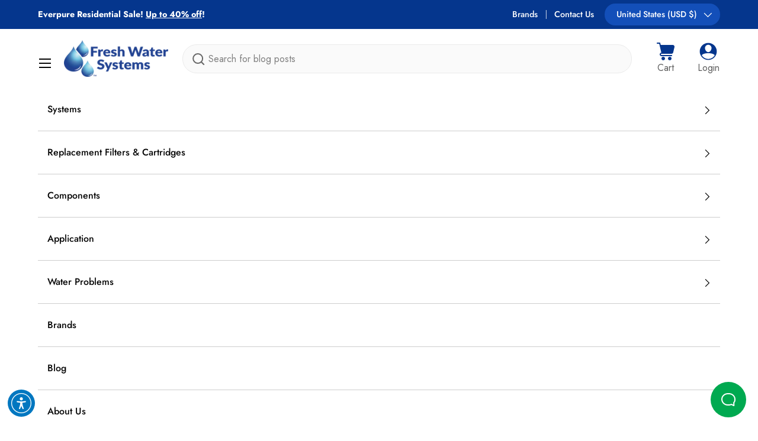

--- FILE ---
content_type: text/html; charset=utf-8
request_url: https://www.freshwatersystems.com/products/filbur-fc-2375-pool-spa-filter-cartridge-for-rainbow-pentair-dynamic-25
body_size: 58322
content:
<!doctype html>
<html class="no-js" lang="en" dir="ltr">
<head><meta charset="utf-8">
<meta name="viewport" content="width=device-width,initial-scale=1">
<title>Filbur FC-2375 Pool Spa Filter Cartridge for Rainbow/Pentair Dynamic 25 &ndash; Fresh Water Systems</title><link rel="canonical" href="https://www.freshwatersystems.com/products/filbur-fc-2375-pool-spa-filter-cartridge-for-rainbow-pentair-dynamic-25"><link rel="icon" href="//www.freshwatersystems.com/cdn/shop/files/fws_favicon_blue_1.png?crop=center&height=48&v=1613667178&width=48" type="image/png">
  <link rel="apple-touch-icon" href="//www.freshwatersystems.com/cdn/shop/files/fws_favicon_blue_1.png?crop=center&height=180&v=1613667178&width=180"><meta name="description" content="The Filbur pool and spa filters are made to match the exact OEM specifications. They are made with Reemay™ polyester filter media, durable polyurethane end caps and reinforced PVC center cores. The filters feature sharp pleat folds to eliminate bridging and allow dirt to penetrate deep into the pleats for better flow a"><meta property="og:site_name" content="Fresh Water Systems">
<meta property="og:url" content="https://www.freshwatersystems.com/products/filbur-fc-2375-pool-spa-filter-cartridge-for-rainbow-pentair-dynamic-25">
<meta property="og:title" content="Filbur FC-2375 Pool Spa Filter Cartridge for Rainbow/Pentair Dynamic 25">
<meta property="og:type" content="product">
<meta property="og:description" content="The Filbur pool and spa filters are made to match the exact OEM specifications. They are made with Reemay™ polyester filter media, durable polyurethane end caps and reinforced PVC center cores. The filters feature sharp pleat folds to eliminate bridging and allow dirt to penetrate deep into the pleats for better flow a"><meta property="og:image" content="http://www.freshwatersystems.com/cdn/shop/files/xadlw4pplwyv34m6bike.jpg?crop=center&height=1200&v=1766135684&width=1200">
  <meta property="og:image:secure_url" content="https://www.freshwatersystems.com/cdn/shop/files/xadlw4pplwyv34m6bike.jpg?crop=center&height=1200&v=1766135684&width=1200">
  <meta property="og:image:width" content="1000">
  <meta property="og:image:height" content="1000"><meta property="og:price:amount" content="21.35">
  <meta property="og:price:currency" content="USD"><meta name="twitter:card" content="summary_large_image">
<meta name="twitter:title" content="Filbur FC-2375 Pool Spa Filter Cartridge for Rainbow/Pentair Dynamic 25">
<meta name="twitter:description" content="The Filbur pool and spa filters are made to match the exact OEM specifications. They are made with Reemay™ polyester filter media, durable polyurethane end caps and reinforced PVC center cores. The filters feature sharp pleat folds to eliminate bridging and allow dirt to penetrate deep into the pleats for better flow a">
<link rel="preload" href="//www.freshwatersystems.com/cdn/shop/t/815/assets/main.css?v=74049529817661176811760449266" as="style"><style data-shopify>
@font-face {
  font-family: Jost;
  font-weight: 400;
  font-style: normal;
  font-display: swap;
  src: url("//www.freshwatersystems.com/cdn/fonts/jost/jost_n4.d47a1b6347ce4a4c9f437608011273009d91f2b7.woff2") format("woff2"),
       url("//www.freshwatersystems.com/cdn/fonts/jost/jost_n4.791c46290e672b3f85c3d1c651ef2efa3819eadd.woff") format("woff");
}
@font-face {
  font-family: Jost;
  font-weight: 700;
  font-style: normal;
  font-display: swap;
  src: url("//www.freshwatersystems.com/cdn/fonts/jost/jost_n7.921dc18c13fa0b0c94c5e2517ffe06139c3615a3.woff2") format("woff2"),
       url("//www.freshwatersystems.com/cdn/fonts/jost/jost_n7.cbfc16c98c1e195f46c536e775e4e959c5f2f22b.woff") format("woff");
}
@font-face {
  font-family: Jost;
  font-weight: 400;
  font-style: italic;
  font-display: swap;
  src: url("//www.freshwatersystems.com/cdn/fonts/jost/jost_i4.b690098389649750ada222b9763d55796c5283a5.woff2") format("woff2"),
       url("//www.freshwatersystems.com/cdn/fonts/jost/jost_i4.fd766415a47e50b9e391ae7ec04e2ae25e7e28b0.woff") format("woff");
}
@font-face {
  font-family: Jost;
  font-weight: 700;
  font-style: italic;
  font-display: swap;
  src: url("//www.freshwatersystems.com/cdn/fonts/jost/jost_i7.d8201b854e41e19d7ed9b1a31fe4fe71deea6d3f.woff2") format("woff2"),
       url("//www.freshwatersystems.com/cdn/fonts/jost/jost_i7.eae515c34e26b6c853efddc3fc0c552e0de63757.woff") format("woff");
}
@font-face {
  font-family: Jost;
  font-weight: 600;
  font-style: normal;
  font-display: swap;
  src: url("//www.freshwatersystems.com/cdn/fonts/jost/jost_n6.ec1178db7a7515114a2d84e3dd680832b7af8b99.woff2") format("woff2"),
       url("//www.freshwatersystems.com/cdn/fonts/jost/jost_n6.b1178bb6bdd3979fef38e103a3816f6980aeaff9.woff") format("woff");
}
@font-face {
  font-family: Jost;
  font-weight: 500;
  font-style: normal;
  font-display: swap;
  src: url("//www.freshwatersystems.com/cdn/fonts/jost/jost_n5.7c8497861ffd15f4e1284cd221f14658b0e95d61.woff2") format("woff2"),
       url("//www.freshwatersystems.com/cdn/fonts/jost/jost_n5.fb6a06896db583cc2df5ba1b30d9c04383119dd9.woff") format("woff");
}
:root {
      --bg-color: 255 255 255 / 1.0;
      --bg-color-og: 255 255 255 / 1.0;
      --heading-color: 5 16 45;
      --text-color: 5 16 45;
      --text-color-og: 5 16 45;
      --scrollbar-color: 5 16 45;
      --link-color: 5 16 45;
      --link-color-og: 5 16 45;
      --star-color: 248 202 20;--swatch-border-color-default: 205 207 213;
        --swatch-border-color-active: 130 136 150;
        --swatch-card-size: 24px;
        --swatch-variant-picker-size: 24px;--color-scheme-1-bg: 255 255 255 / 1.0;
      --color-scheme-1-grad: ;
      --color-scheme-1-heading: 7 19 45;
      --color-scheme-1-text: 7 19 45;
      --color-scheme-1-btn-bg: 31 199 174;
      --color-scheme-1-btn-text: 7 19 45;
      --color-scheme-1-btn-bg-hover: 29 185 167;--color-scheme-2-bg: 5 54 141 / 1.0;
      --color-scheme-2-grad: ;
      --color-scheme-2-heading: 255 255 255;
      --color-scheme-2-text: 255 255 255;
      --color-scheme-2-btn-bg: 31 199 174;
      --color-scheme-2-btn-text: 7 19 45;
      --color-scheme-2-btn-bg-hover: 29 185 167;--color-scheme-3-bg: 209 237 239 / 1.0;
      --color-scheme-3-grad: ;
      --color-scheme-3-heading: 5 16 45;
      --color-scheme-3-text: 5 16 45;
      --color-scheme-3-btn-bg: 31 199 174;
      --color-scheme-3-btn-text: 5 16 45;
      --color-scheme-3-btn-bg-hover: 29 185 167;

      --drawer-bg-color: 255 255 255 / 1.0;
      --drawer-text-color: 5 16 45;

      --panel-bg-color: 255 255 255 / 1.0;
      --panel-heading-color: 5 16 45;
      --panel-text-color: 5 16 45;

      --in-stock-text-color: 44 126 63;
      --low-stock-text-color: 210 134 26;
      --very-low-stock-text-color: 180 12 28;
      --no-stock-text-color: 119 119 119;
      --no-stock-backordered-text-color: 119 119 119;

      --error-bg-color: 255 255 255;
      --error-text-color: 7 19 45;
      --success-bg-color: 255 255 255;
      --success-text-color: 7 19 45;
      --info-bg-color: 255 255 255;
      --info-text-color: 5 16 45;

      --heading-font-family: Jost, sans-serif;
      --heading-font-style: normal;
      --heading-font-weight: 600;
      --heading-scale-start: 4;

      --navigation-font-family: Jost, sans-serif;
      --navigation-font-style: normal;
      --navigation-font-weight: 500;--heading-text-transform: none;
--subheading-text-transform: none;
      --body-font-family: Jost, sans-serif;
      --body-font-style: normal;
      --body-font-weight: 400;
      --body-font-size: 16;

      --section-gap: 48;
      --heading-gap: calc(8 * var(--space-unit));--grid-column-gap: 20px;--btn-bg-color: 31 199 174;
      --btn-bg-hover-color: 29 185 167;
      --btn-text-color: 7 19 45;
      --btn-bg-color-og: 31 199 174;
      --btn-text-color-og: 7 19 45;
      --btn-alt-bg-color: 255 255 255;
      --btn-alt-bg-alpha: 1.0;
      --btn-alt-text-color: 42 43 42;
      --btn-border-width: 1px;
      --btn-padding-y: 12px;

      
      --btn-border-radius: 27px;
      

      --btn-lg-border-radius: 50%;
      --btn-icon-border-radius: 50%;
      --input-with-btn-inner-radius: var(--btn-border-radius);

      --input-bg-color: 255 255 255 / 1.0;
      --input-text-color: 5 16 45;
      --input-border-width: 1px;
      --input-border-radius: 26px;
      --textarea-border-radius: 12px;
      --input-border-radius: 27px;
      --input-lg-border-radius: 33px;
      --input-bg-color-diff-3: #f7f7f7;
      --input-bg-color-diff-6: #f0f0f0;

      --modal-border-radius: 26px;
      --modal-overlay-color: 0 0 0;
      --modal-overlay-opacity: 0.4;
      --drawer-border-radius: 26px;
      --overlay-border-radius: 0px;

      --custom-label-bg-color: 13 44 84 / 1.0;
      --custom-label-text-color: 255 255 255 / 1.0;--sale-label-bg-color: 170 17 85 / 1.0;
      --sale-label-text-color: 255 255 255 / 1.0;--sold-out-label-bg-color: 42 43 42 / 1.0;
      --sold-out-label-text-color: 255 255 255 / 1.0;--new-label-bg-color: 127 184 0 / 1.0;
      --new-label-text-color: 255 255 255 / 1.0;--preorder-label-bg-color: 0 166 237 / 1.0;
      --preorder-label-text-color: 255 255 255 / 1.0;

      --collection-label-color: 255 255 255 / 1.0;

      --page-width: 1440px;
      --gutter-sm: 20px;
      --gutter-md: 32px;
      --gutter-lg: 64px;

      --payment-terms-bg-color: #ffffff;

      --coll-card-bg-color: #F9F9F9;
      --coll-card-border-color: #dddddd;

      --card-highlight-bg-color: #ffffff;
      --card-highlight-text-color: 5 16 45;
      --card-highlight-border-color: #dddddd;--card-bg-color: #ffffff;
      --card-text-color: 5 16 45;
      --card-border-color: #dddddd;

      --reading-width: 48em;
    }

    @media (max-width: 769px) {
      :root {
        --reading-width: 36em;
      }
    }
  </style><link rel="stylesheet" href="//www.freshwatersystems.com/cdn/shop/t/815/assets/main.css?v=74049529817661176811760449266">
  <script src="//www.freshwatersystems.com/cdn/shop/t/815/assets/main.js?v=174295446453168935831760449267" defer="defer"></script><link rel="preload" href="//www.freshwatersystems.com/cdn/fonts/jost/jost_n4.d47a1b6347ce4a4c9f437608011273009d91f2b7.woff2" as="font" type="font/woff2" crossorigin fetchpriority="high"><link rel="preload" href="//www.freshwatersystems.com/cdn/fonts/jost/jost_n6.ec1178db7a7515114a2d84e3dd680832b7af8b99.woff2" as="font" type="font/woff2" crossorigin fetchpriority="high"><link rel="stylesheet" href="//www.freshwatersystems.com/cdn/shop/t/815/assets/swatches.css?v=154409296636266965451760449282" media="print" onload="this.media='all'">
    <noscript><link rel="stylesheet" href="//www.freshwatersystems.com/cdn/shop/t/815/assets/swatches.css?v=154409296636266965451760449282"></noscript><script>window.performance && window.performance.mark && window.performance.mark('shopify.content_for_header.start');</script><meta name="facebook-domain-verification" content="jxxjc6uekh7grj4cl9gt8811zfudaf">
<meta name="facebook-domain-verification" content="cwiduiftxxepm8lrm08pg2avzn4y9q">
<meta name="google-site-verification" content="vbPSEW4gwNR9uGe8xEpAiEMcDEcFM9OBsLSzTA-9duc">
<meta id="shopify-digital-wallet" name="shopify-digital-wallet" content="/27238896/digital_wallets/dialog">
<meta name="shopify-checkout-api-token" content="83b9e0e5368c2aa94cfe67a290d39ae0">
<meta id="in-context-paypal-metadata" data-shop-id="27238896" data-venmo-supported="false" data-environment="production" data-locale="en_US" data-paypal-v4="true" data-currency="USD">
<link rel="alternate" type="application/json+oembed" href="https://www.freshwatersystems.com/products/filbur-fc-2375-pool-spa-filter-cartridge-for-rainbow-pentair-dynamic-25.oembed">
<script async="async" src="/checkouts/internal/preloads.js?locale=en-US"></script>
<link rel="preconnect" href="https://shop.app" crossorigin="anonymous">
<script async="async" src="https://shop.app/checkouts/internal/preloads.js?locale=en-US&shop_id=27238896" crossorigin="anonymous"></script>
<script id="apple-pay-shop-capabilities" type="application/json">{"shopId":27238896,"countryCode":"US","currencyCode":"USD","merchantCapabilities":["supports3DS"],"merchantId":"gid:\/\/shopify\/Shop\/27238896","merchantName":"Fresh Water Systems","requiredBillingContactFields":["postalAddress","email","phone"],"requiredShippingContactFields":["postalAddress","email","phone"],"shippingType":"shipping","supportedNetworks":["visa","masterCard","amex","discover","elo","jcb"],"total":{"type":"pending","label":"Fresh Water Systems","amount":"1.00"},"shopifyPaymentsEnabled":true,"supportsSubscriptions":true}</script>
<script id="shopify-features" type="application/json">{"accessToken":"83b9e0e5368c2aa94cfe67a290d39ae0","betas":["rich-media-storefront-analytics"],"domain":"www.freshwatersystems.com","predictiveSearch":true,"shopId":27238896,"locale":"en"}</script>
<script>var Shopify = Shopify || {};
Shopify.shop = "fwsco.myshopify.com";
Shopify.locale = "en";
Shopify.currency = {"active":"USD","rate":"1.0"};
Shopify.country = "US";
Shopify.theme = {"name":"FWS - Enterprise - Production","id":181085339832,"schema_name":"Enterprise","schema_version":"1.6.3","theme_store_id":null,"role":"main"};
Shopify.theme.handle = "null";
Shopify.theme.style = {"id":null,"handle":null};
Shopify.cdnHost = "www.freshwatersystems.com/cdn";
Shopify.routes = Shopify.routes || {};
Shopify.routes.root = "/";</script>
<script type="module">!function(o){(o.Shopify=o.Shopify||{}).modules=!0}(window);</script>
<script>!function(o){function n(){var o=[];function n(){o.push(Array.prototype.slice.apply(arguments))}return n.q=o,n}var t=o.Shopify=o.Shopify||{};t.loadFeatures=n(),t.autoloadFeatures=n()}(window);</script>
<script>
  window.ShopifyPay = window.ShopifyPay || {};
  window.ShopifyPay.apiHost = "shop.app\/pay";
  window.ShopifyPay.redirectState = null;
</script>
<script id="shop-js-analytics" type="application/json">{"pageType":"product"}</script>
<script defer="defer" async type="module" src="//www.freshwatersystems.com/cdn/shopifycloud/shop-js/modules/v2/client.init-shop-cart-sync_DtuiiIyl.en.esm.js"></script>
<script defer="defer" async type="module" src="//www.freshwatersystems.com/cdn/shopifycloud/shop-js/modules/v2/chunk.common_CUHEfi5Q.esm.js"></script>
<script type="module">
  await import("//www.freshwatersystems.com/cdn/shopifycloud/shop-js/modules/v2/client.init-shop-cart-sync_DtuiiIyl.en.esm.js");
await import("//www.freshwatersystems.com/cdn/shopifycloud/shop-js/modules/v2/chunk.common_CUHEfi5Q.esm.js");

  window.Shopify.SignInWithShop?.initShopCartSync?.({"fedCMEnabled":true,"windoidEnabled":true});

</script>
<script defer="defer" async type="module" src="//www.freshwatersystems.com/cdn/shopifycloud/shop-js/modules/v2/client.payment-terms_CAtGlQYS.en.esm.js"></script>
<script defer="defer" async type="module" src="//www.freshwatersystems.com/cdn/shopifycloud/shop-js/modules/v2/chunk.common_CUHEfi5Q.esm.js"></script>
<script defer="defer" async type="module" src="//www.freshwatersystems.com/cdn/shopifycloud/shop-js/modules/v2/chunk.modal_BewljZkx.esm.js"></script>
<script type="module">
  await import("//www.freshwatersystems.com/cdn/shopifycloud/shop-js/modules/v2/client.payment-terms_CAtGlQYS.en.esm.js");
await import("//www.freshwatersystems.com/cdn/shopifycloud/shop-js/modules/v2/chunk.common_CUHEfi5Q.esm.js");
await import("//www.freshwatersystems.com/cdn/shopifycloud/shop-js/modules/v2/chunk.modal_BewljZkx.esm.js");

  
</script>
<script>
  window.Shopify = window.Shopify || {};
  if (!window.Shopify.featureAssets) window.Shopify.featureAssets = {};
  window.Shopify.featureAssets['shop-js'] = {"shop-cart-sync":["modules/v2/client.shop-cart-sync_DFoTY42P.en.esm.js","modules/v2/chunk.common_CUHEfi5Q.esm.js"],"init-fed-cm":["modules/v2/client.init-fed-cm_D2UNy1i2.en.esm.js","modules/v2/chunk.common_CUHEfi5Q.esm.js"],"init-shop-email-lookup-coordinator":["modules/v2/client.init-shop-email-lookup-coordinator_BQEe2rDt.en.esm.js","modules/v2/chunk.common_CUHEfi5Q.esm.js"],"shop-cash-offers":["modules/v2/client.shop-cash-offers_3CTtReFF.en.esm.js","modules/v2/chunk.common_CUHEfi5Q.esm.js","modules/v2/chunk.modal_BewljZkx.esm.js"],"shop-button":["modules/v2/client.shop-button_C6oxCjDL.en.esm.js","modules/v2/chunk.common_CUHEfi5Q.esm.js"],"init-windoid":["modules/v2/client.init-windoid_5pix8xhK.en.esm.js","modules/v2/chunk.common_CUHEfi5Q.esm.js"],"avatar":["modules/v2/client.avatar_BTnouDA3.en.esm.js"],"init-shop-cart-sync":["modules/v2/client.init-shop-cart-sync_DtuiiIyl.en.esm.js","modules/v2/chunk.common_CUHEfi5Q.esm.js"],"shop-toast-manager":["modules/v2/client.shop-toast-manager_BYv_8cH1.en.esm.js","modules/v2/chunk.common_CUHEfi5Q.esm.js"],"pay-button":["modules/v2/client.pay-button_FnF9EIkY.en.esm.js","modules/v2/chunk.common_CUHEfi5Q.esm.js"],"shop-login-button":["modules/v2/client.shop-login-button_CH1KUpOf.en.esm.js","modules/v2/chunk.common_CUHEfi5Q.esm.js","modules/v2/chunk.modal_BewljZkx.esm.js"],"init-customer-accounts-sign-up":["modules/v2/client.init-customer-accounts-sign-up_aj7QGgYS.en.esm.js","modules/v2/client.shop-login-button_CH1KUpOf.en.esm.js","modules/v2/chunk.common_CUHEfi5Q.esm.js","modules/v2/chunk.modal_BewljZkx.esm.js"],"init-shop-for-new-customer-accounts":["modules/v2/client.init-shop-for-new-customer-accounts_NbnYRf_7.en.esm.js","modules/v2/client.shop-login-button_CH1KUpOf.en.esm.js","modules/v2/chunk.common_CUHEfi5Q.esm.js","modules/v2/chunk.modal_BewljZkx.esm.js"],"init-customer-accounts":["modules/v2/client.init-customer-accounts_ppedhqCH.en.esm.js","modules/v2/client.shop-login-button_CH1KUpOf.en.esm.js","modules/v2/chunk.common_CUHEfi5Q.esm.js","modules/v2/chunk.modal_BewljZkx.esm.js"],"shop-follow-button":["modules/v2/client.shop-follow-button_CMIBBa6u.en.esm.js","modules/v2/chunk.common_CUHEfi5Q.esm.js","modules/v2/chunk.modal_BewljZkx.esm.js"],"lead-capture":["modules/v2/client.lead-capture_But0hIyf.en.esm.js","modules/v2/chunk.common_CUHEfi5Q.esm.js","modules/v2/chunk.modal_BewljZkx.esm.js"],"checkout-modal":["modules/v2/client.checkout-modal_BBxc70dQ.en.esm.js","modules/v2/chunk.common_CUHEfi5Q.esm.js","modules/v2/chunk.modal_BewljZkx.esm.js"],"shop-login":["modules/v2/client.shop-login_hM3Q17Kl.en.esm.js","modules/v2/chunk.common_CUHEfi5Q.esm.js","modules/v2/chunk.modal_BewljZkx.esm.js"],"payment-terms":["modules/v2/client.payment-terms_CAtGlQYS.en.esm.js","modules/v2/chunk.common_CUHEfi5Q.esm.js","modules/v2/chunk.modal_BewljZkx.esm.js"]};
</script>
<script>(function() {
  var isLoaded = false;
  function asyncLoad() {
    if (isLoaded) return;
    isLoaded = true;
    var urls = ["\/\/staticw2.yotpo.com\/R36UCd0UnhYtPfjpUej8IyxNmGR2jxaPrOkuztXU\/widget.js?shop=fwsco.myshopify.com","https:\/\/d18eg7dreypte5.cloudfront.net\/browse-abandonment\/smsbump_timer.js?shop=fwsco.myshopify.com","https:\/\/cdn-app.sealsubscriptions.com\/shopify\/public\/js\/sealsubscriptions.js?shop=fwsco.myshopify.com","https:\/\/cdn.attn.tv\/freshwatersystems\/dtag.js?shop=fwsco.myshopify.com","https:\/\/cdn.attn.tv\/freshwatersystems\/dtag.js?shop=fwsco.myshopify.com"];
    for (var i = 0; i < urls.length; i++) {
      var s = document.createElement('script');
      s.type = 'text/javascript';
      s.async = true;
      s.src = urls[i];
      var x = document.getElementsByTagName('script')[0];
      x.parentNode.insertBefore(s, x);
    }
  };
  if(window.attachEvent) {
    window.attachEvent('onload', asyncLoad);
  } else {
    window.addEventListener('load', asyncLoad, false);
  }
})();</script>
<script id="__st">var __st={"a":27238896,"offset":-18000,"reqid":"252c0357-b819-436d-bac7-da4dfcbaa022-1766198148","pageurl":"www.freshwatersystems.com\/products\/filbur-fc-2375-pool-spa-filter-cartridge-for-rainbow-pentair-dynamic-25","u":"d98d45da6c7a","p":"product","rtyp":"product","rid":1421046382635};</script>
<script>window.ShopifyPaypalV4VisibilityTracking = true;</script>
<script id="captcha-bootstrap">!function(){'use strict';const t='contact',e='account',n='new_comment',o=[[t,t],['blogs',n],['comments',n],[t,'customer']],c=[[e,'customer_login'],[e,'guest_login'],[e,'recover_customer_password'],[e,'create_customer']],r=t=>t.map((([t,e])=>`form[action*='/${t}']:not([data-nocaptcha='true']) input[name='form_type'][value='${e}']`)).join(','),a=t=>()=>t?[...document.querySelectorAll(t)].map((t=>t.form)):[];function s(){const t=[...o],e=r(t);return a(e)}const i='password',u='form_key',d=['recaptcha-v3-token','g-recaptcha-response','h-captcha-response',i],f=()=>{try{return window.sessionStorage}catch{return}},m='__shopify_v',_=t=>t.elements[u];function p(t,e,n=!1){try{const o=window.sessionStorage,c=JSON.parse(o.getItem(e)),{data:r}=function(t){const{data:e,action:n}=t;return t[m]||n?{data:e,action:n}:{data:t,action:n}}(c);for(const[e,n]of Object.entries(r))t.elements[e]&&(t.elements[e].value=n);n&&o.removeItem(e)}catch(o){console.error('form repopulation failed',{error:o})}}const l='form_type',E='cptcha';function T(t){t.dataset[E]=!0}const w=window,h=w.document,L='Shopify',v='ce_forms',y='captcha';let A=!1;((t,e)=>{const n=(g='f06e6c50-85a8-45c8-87d0-21a2b65856fe',I='https://cdn.shopify.com/shopifycloud/storefront-forms-hcaptcha/ce_storefront_forms_captcha_hcaptcha.v1.5.2.iife.js',D={infoText:'Protected by hCaptcha',privacyText:'Privacy',termsText:'Terms'},(t,e,n)=>{const o=w[L][v],c=o.bindForm;if(c)return c(t,g,e,D).then(n);var r;o.q.push([[t,g,e,D],n]),r=I,A||(h.body.append(Object.assign(h.createElement('script'),{id:'captcha-provider',async:!0,src:r})),A=!0)});var g,I,D;w[L]=w[L]||{},w[L][v]=w[L][v]||{},w[L][v].q=[],w[L][y]=w[L][y]||{},w[L][y].protect=function(t,e){n(t,void 0,e),T(t)},Object.freeze(w[L][y]),function(t,e,n,w,h,L){const[v,y,A,g]=function(t,e,n){const i=e?o:[],u=t?c:[],d=[...i,...u],f=r(d),m=r(i),_=r(d.filter((([t,e])=>n.includes(e))));return[a(f),a(m),a(_),s()]}(w,h,L),I=t=>{const e=t.target;return e instanceof HTMLFormElement?e:e&&e.form},D=t=>v().includes(t);t.addEventListener('submit',(t=>{const e=I(t);if(!e)return;const n=D(e)&&!e.dataset.hcaptchaBound&&!e.dataset.recaptchaBound,o=_(e),c=g().includes(e)&&(!o||!o.value);(n||c)&&t.preventDefault(),c&&!n&&(function(t){try{if(!f())return;!function(t){const e=f();if(!e)return;const n=_(t);if(!n)return;const o=n.value;o&&e.removeItem(o)}(t);const e=Array.from(Array(32),(()=>Math.random().toString(36)[2])).join('');!function(t,e){_(t)||t.append(Object.assign(document.createElement('input'),{type:'hidden',name:u})),t.elements[u].value=e}(t,e),function(t,e){const n=f();if(!n)return;const o=[...t.querySelectorAll(`input[type='${i}']`)].map((({name:t})=>t)),c=[...d,...o],r={};for(const[a,s]of new FormData(t).entries())c.includes(a)||(r[a]=s);n.setItem(e,JSON.stringify({[m]:1,action:t.action,data:r}))}(t,e)}catch(e){console.error('failed to persist form',e)}}(e),e.submit())}));const S=(t,e)=>{t&&!t.dataset[E]&&(n(t,e.some((e=>e===t))),T(t))};for(const o of['focusin','change'])t.addEventListener(o,(t=>{const e=I(t);D(e)&&S(e,y())}));const B=e.get('form_key'),M=e.get(l),P=B&&M;t.addEventListener('DOMContentLoaded',(()=>{const t=y();if(P)for(const e of t)e.elements[l].value===M&&p(e,B);[...new Set([...A(),...v().filter((t=>'true'===t.dataset.shopifyCaptcha))])].forEach((e=>S(e,t)))}))}(h,new URLSearchParams(w.location.search),n,t,e,['guest_login'])})(!0,!1)}();</script>
<script integrity="sha256-4kQ18oKyAcykRKYeNunJcIwy7WH5gtpwJnB7kiuLZ1E=" data-source-attribution="shopify.loadfeatures" defer="defer" src="//www.freshwatersystems.com/cdn/shopifycloud/storefront/assets/storefront/load_feature-a0a9edcb.js" crossorigin="anonymous"></script>
<script crossorigin="anonymous" defer="defer" src="//www.freshwatersystems.com/cdn/shopifycloud/storefront/assets/shopify_pay/storefront-65b4c6d7.js?v=20250812"></script>
<script data-source-attribution="shopify.dynamic_checkout.dynamic.init">var Shopify=Shopify||{};Shopify.PaymentButton=Shopify.PaymentButton||{isStorefrontPortableWallets:!0,init:function(){window.Shopify.PaymentButton.init=function(){};var t=document.createElement("script");t.src="https://www.freshwatersystems.com/cdn/shopifycloud/portable-wallets/latest/portable-wallets.en.js",t.type="module",document.head.appendChild(t)}};
</script>
<script data-source-attribution="shopify.dynamic_checkout.buyer_consent">
  function portableWalletsHideBuyerConsent(e){var t=document.getElementById("shopify-buyer-consent"),n=document.getElementById("shopify-subscription-policy-button");t&&n&&(t.classList.add("hidden"),t.setAttribute("aria-hidden","true"),n.removeEventListener("click",e))}function portableWalletsShowBuyerConsent(e){var t=document.getElementById("shopify-buyer-consent"),n=document.getElementById("shopify-subscription-policy-button");t&&n&&(t.classList.remove("hidden"),t.removeAttribute("aria-hidden"),n.addEventListener("click",e))}window.Shopify?.PaymentButton&&(window.Shopify.PaymentButton.hideBuyerConsent=portableWalletsHideBuyerConsent,window.Shopify.PaymentButton.showBuyerConsent=portableWalletsShowBuyerConsent);
</script>
<script data-source-attribution="shopify.dynamic_checkout.cart.bootstrap">document.addEventListener("DOMContentLoaded",(function(){function t(){return document.querySelector("shopify-accelerated-checkout-cart, shopify-accelerated-checkout")}if(t())Shopify.PaymentButton.init();else{new MutationObserver((function(e,n){t()&&(Shopify.PaymentButton.init(),n.disconnect())})).observe(document.body,{childList:!0,subtree:!0})}}));
</script>
<link id="shopify-accelerated-checkout-styles" rel="stylesheet" media="screen" href="https://www.freshwatersystems.com/cdn/shopifycloud/portable-wallets/latest/accelerated-checkout-backwards-compat.css" crossorigin="anonymous">
<style id="shopify-accelerated-checkout-cart">
        #shopify-buyer-consent {
  margin-top: 1em;
  display: inline-block;
  width: 100%;
}

#shopify-buyer-consent.hidden {
  display: none;
}

#shopify-subscription-policy-button {
  background: none;
  border: none;
  padding: 0;
  text-decoration: underline;
  font-size: inherit;
  cursor: pointer;
}

#shopify-subscription-policy-button::before {
  box-shadow: none;
}

      </style>
<script id="sections-script" data-sections="header,footer" defer="defer" src="//www.freshwatersystems.com/cdn/shop/t/815/compiled_assets/scripts.js?151538"></script>
<script>window.performance && window.performance.mark && window.performance.mark('shopify.content_for_header.end');</script>
  
  <link rel="stylesheet" href="//www.freshwatersystems.com/cdn/shop/t/815/assets/venobox.css?v=84264324555031928161760449266">
  <script src="//www.freshwatersystems.com/cdn/shop/t/815/assets/venobox.min.js?v=22578406313693750661760449267" defer="defer"></script>

  <link rel="stylesheet" href="//www.freshwatersystems.com/cdn/shop/t/815/assets/custom.css?v=121774329233008228011765817735">

  <script>document.documentElement.className = document.documentElement.className.replace('no-js', 'js');</script><!-- CC Custom Head Start --><!-- CC Custom Head End --><!-- BEGIN app block: shopify://apps/consentmo-gdpr/blocks/gdpr_cookie_consent/4fbe573f-a377-4fea-9801-3ee0858cae41 -->


<!-- END app block --><!-- BEGIN app block: shopify://apps/yotpo-product-reviews/blocks/settings/eb7dfd7d-db44-4334-bc49-c893b51b36cf -->


<script type="text/javascript">
  (function e(){var e=document.createElement("script");
  e.type="text/javascript",e.async=true,
  e.src="//staticw2.yotpo.com/R36UCd0UnhYtPfjpUej8IyxNmGR2jxaPrOkuztXU/widget.js?lang=en";
  var t=document.getElementsByTagName("script")[0];
  t.parentNode.insertBefore(e,t)})();
</script>



  
<!-- END app block --><!-- BEGIN app block: shopify://apps/klaviyo-email-marketing-sms/blocks/klaviyo-onsite-embed/2632fe16-c075-4321-a88b-50b567f42507 -->












  <script async src="https://static.klaviyo.com/onsite/js/SpM8BC/klaviyo.js?company_id=SpM8BC"></script>
  <script>!function(){if(!window.klaviyo){window._klOnsite=window._klOnsite||[];try{window.klaviyo=new Proxy({},{get:function(n,i){return"push"===i?function(){var n;(n=window._klOnsite).push.apply(n,arguments)}:function(){for(var n=arguments.length,o=new Array(n),w=0;w<n;w++)o[w]=arguments[w];var t="function"==typeof o[o.length-1]?o.pop():void 0,e=new Promise((function(n){window._klOnsite.push([i].concat(o,[function(i){t&&t(i),n(i)}]))}));return e}}})}catch(n){window.klaviyo=window.klaviyo||[],window.klaviyo.push=function(){var n;(n=window._klOnsite).push.apply(n,arguments)}}}}();</script>

  
    <script id="viewed_product">
      if (item == null) {
        var _learnq = _learnq || [];

        var MetafieldReviews = null
        var MetafieldYotpoRating = null
        var MetafieldYotpoCount = null
        var MetafieldLooxRating = null
        var MetafieldLooxCount = null
        var okendoProduct = null
        var okendoProductReviewCount = null
        var okendoProductReviewAverageValue = null
        try {
          // The following fields are used for Customer Hub recently viewed in order to add reviews.
          // This information is not part of __kla_viewed. Instead, it is part of __kla_viewed_reviewed_items
          MetafieldReviews = {"rating_count":0};
          MetafieldYotpoRating = null
          MetafieldYotpoCount = null
          MetafieldLooxRating = null
          MetafieldLooxCount = null

          okendoProduct = null
          // If the okendo metafield is not legacy, it will error, which then requires the new json formatted data
          if (okendoProduct && 'error' in okendoProduct) {
            okendoProduct = null
          }
          okendoProductReviewCount = okendoProduct ? okendoProduct.reviewCount : null
          okendoProductReviewAverageValue = okendoProduct ? okendoProduct.reviewAverageValue : null
        } catch (error) {
          console.error('Error in Klaviyo onsite reviews tracking:', error);
        }

        var item = {
          Name: "Filbur FC-2375 Pool Spa Filter Cartridge for Rainbow\/Pentair Dynamic 25",
          ProductID: 1421046382635,
          Categories: ["All Products","Bacteria","Demo Collection","Double Open-Ended","Filbur","Filters \u0026 Media","Search Results","Sediment \u0026 Particulate Filters"],
          ImageURL: "https://www.freshwatersystems.com/cdn/shop/files/xadlw4pplwyv34m6bike_grande.jpg?v=1766135684",
          URL: "https://www.freshwatersystems.com/products/filbur-fc-2375-pool-spa-filter-cartridge-for-rainbow-pentair-dynamic-25",
          Brand: "Filbur",
          Price: "$21.35",
          Value: "21.35",
          CompareAtPrice: "$0.00"
        };
        _learnq.push(['track', 'Viewed Product', item]);
        _learnq.push(['trackViewedItem', {
          Title: item.Name,
          ItemId: item.ProductID,
          Categories: item.Categories,
          ImageUrl: item.ImageURL,
          Url: item.URL,
          Metadata: {
            Brand: item.Brand,
            Price: item.Price,
            Value: item.Value,
            CompareAtPrice: item.CompareAtPrice
          },
          metafields:{
            reviews: MetafieldReviews,
            yotpo:{
              rating: MetafieldYotpoRating,
              count: MetafieldYotpoCount,
            },
            loox:{
              rating: MetafieldLooxRating,
              count: MetafieldLooxCount,
            },
            okendo: {
              rating: okendoProductReviewAverageValue,
              count: okendoProductReviewCount,
            }
          }
        }]);
      }
    </script>
  




  <script>
    window.klaviyoReviewsProductDesignMode = false
  </script>







<!-- END app block --><!-- BEGIN app block: shopify://apps/yotpo-product-reviews/blocks/reviews_tab/eb7dfd7d-db44-4334-bc49-c893b51b36cf -->



<!-- END app block --><script src="https://cdn.shopify.com/extensions/019b3640-9c77-739c-8262-208a8a4dfbd8/consentmo-gdpr-542/assets/consentmo_cookie_consent.js" type="text/javascript" defer="defer"></script>
<link href="https://monorail-edge.shopifysvc.com" rel="dns-prefetch">
<script>(function(){if ("sendBeacon" in navigator && "performance" in window) {try {var session_token_from_headers = performance.getEntriesByType('navigation')[0].serverTiming.find(x => x.name == '_s').description;} catch {var session_token_from_headers = undefined;}var session_cookie_matches = document.cookie.match(/_shopify_s=([^;]*)/);var session_token_from_cookie = session_cookie_matches && session_cookie_matches.length === 2 ? session_cookie_matches[1] : "";var session_token = session_token_from_headers || session_token_from_cookie || "";function handle_abandonment_event(e) {var entries = performance.getEntries().filter(function(entry) {return /monorail-edge.shopifysvc.com/.test(entry.name);});if (!window.abandonment_tracked && entries.length === 0) {window.abandonment_tracked = true;var currentMs = Date.now();var navigation_start = performance.timing.navigationStart;var payload = {shop_id: 27238896,url: window.location.href,navigation_start,duration: currentMs - navigation_start,session_token,page_type: "product"};window.navigator.sendBeacon("https://monorail-edge.shopifysvc.com/v1/produce", JSON.stringify({schema_id: "online_store_buyer_site_abandonment/1.1",payload: payload,metadata: {event_created_at_ms: currentMs,event_sent_at_ms: currentMs}}));}}window.addEventListener('pagehide', handle_abandonment_event);}}());</script>
<script id="web-pixels-manager-setup">(function e(e,d,r,n,o){if(void 0===o&&(o={}),!Boolean(null===(a=null===(i=window.Shopify)||void 0===i?void 0:i.analytics)||void 0===a?void 0:a.replayQueue)){var i,a;window.Shopify=window.Shopify||{};var t=window.Shopify;t.analytics=t.analytics||{};var s=t.analytics;s.replayQueue=[],s.publish=function(e,d,r){return s.replayQueue.push([e,d,r]),!0};try{self.performance.mark("wpm:start")}catch(e){}var l=function(){var e={modern:/Edge?\/(1{2}[4-9]|1[2-9]\d|[2-9]\d{2}|\d{4,})\.\d+(\.\d+|)|Firefox\/(1{2}[4-9]|1[2-9]\d|[2-9]\d{2}|\d{4,})\.\d+(\.\d+|)|Chrom(ium|e)\/(9{2}|\d{3,})\.\d+(\.\d+|)|(Maci|X1{2}).+ Version\/(15\.\d+|(1[6-9]|[2-9]\d|\d{3,})\.\d+)([,.]\d+|)( \(\w+\)|)( Mobile\/\w+|) Safari\/|Chrome.+OPR\/(9{2}|\d{3,})\.\d+\.\d+|(CPU[ +]OS|iPhone[ +]OS|CPU[ +]iPhone|CPU IPhone OS|CPU iPad OS)[ +]+(15[._]\d+|(1[6-9]|[2-9]\d|\d{3,})[._]\d+)([._]\d+|)|Android:?[ /-](13[3-9]|1[4-9]\d|[2-9]\d{2}|\d{4,})(\.\d+|)(\.\d+|)|Android.+Firefox\/(13[5-9]|1[4-9]\d|[2-9]\d{2}|\d{4,})\.\d+(\.\d+|)|Android.+Chrom(ium|e)\/(13[3-9]|1[4-9]\d|[2-9]\d{2}|\d{4,})\.\d+(\.\d+|)|SamsungBrowser\/([2-9]\d|\d{3,})\.\d+/,legacy:/Edge?\/(1[6-9]|[2-9]\d|\d{3,})\.\d+(\.\d+|)|Firefox\/(5[4-9]|[6-9]\d|\d{3,})\.\d+(\.\d+|)|Chrom(ium|e)\/(5[1-9]|[6-9]\d|\d{3,})\.\d+(\.\d+|)([\d.]+$|.*Safari\/(?![\d.]+ Edge\/[\d.]+$))|(Maci|X1{2}).+ Version\/(10\.\d+|(1[1-9]|[2-9]\d|\d{3,})\.\d+)([,.]\d+|)( \(\w+\)|)( Mobile\/\w+|) Safari\/|Chrome.+OPR\/(3[89]|[4-9]\d|\d{3,})\.\d+\.\d+|(CPU[ +]OS|iPhone[ +]OS|CPU[ +]iPhone|CPU IPhone OS|CPU iPad OS)[ +]+(10[._]\d+|(1[1-9]|[2-9]\d|\d{3,})[._]\d+)([._]\d+|)|Android:?[ /-](13[3-9]|1[4-9]\d|[2-9]\d{2}|\d{4,})(\.\d+|)(\.\d+|)|Mobile Safari.+OPR\/([89]\d|\d{3,})\.\d+\.\d+|Android.+Firefox\/(13[5-9]|1[4-9]\d|[2-9]\d{2}|\d{4,})\.\d+(\.\d+|)|Android.+Chrom(ium|e)\/(13[3-9]|1[4-9]\d|[2-9]\d{2}|\d{4,})\.\d+(\.\d+|)|Android.+(UC? ?Browser|UCWEB|U3)[ /]?(15\.([5-9]|\d{2,})|(1[6-9]|[2-9]\d|\d{3,})\.\d+)\.\d+|SamsungBrowser\/(5\.\d+|([6-9]|\d{2,})\.\d+)|Android.+MQ{2}Browser\/(14(\.(9|\d{2,})|)|(1[5-9]|[2-9]\d|\d{3,})(\.\d+|))(\.\d+|)|K[Aa][Ii]OS\/(3\.\d+|([4-9]|\d{2,})\.\d+)(\.\d+|)/},d=e.modern,r=e.legacy,n=navigator.userAgent;return n.match(d)?"modern":n.match(r)?"legacy":"unknown"}(),u="modern"===l?"modern":"legacy",c=(null!=n?n:{modern:"",legacy:""})[u],f=function(e){return[e.baseUrl,"/wpm","/b",e.hashVersion,"modern"===e.buildTarget?"m":"l",".js"].join("")}({baseUrl:d,hashVersion:r,buildTarget:u}),m=function(e){var d=e.version,r=e.bundleTarget,n=e.surface,o=e.pageUrl,i=e.monorailEndpoint;return{emit:function(e){var a=e.status,t=e.errorMsg,s=(new Date).getTime(),l=JSON.stringify({metadata:{event_sent_at_ms:s},events:[{schema_id:"web_pixels_manager_load/3.1",payload:{version:d,bundle_target:r,page_url:o,status:a,surface:n,error_msg:t},metadata:{event_created_at_ms:s}}]});if(!i)return console&&console.warn&&console.warn("[Web Pixels Manager] No Monorail endpoint provided, skipping logging."),!1;try{return self.navigator.sendBeacon.bind(self.navigator)(i,l)}catch(e){}var u=new XMLHttpRequest;try{return u.open("POST",i,!0),u.setRequestHeader("Content-Type","text/plain"),u.send(l),!0}catch(e){return console&&console.warn&&console.warn("[Web Pixels Manager] Got an unhandled error while logging to Monorail."),!1}}}}({version:r,bundleTarget:l,surface:e.surface,pageUrl:self.location.href,monorailEndpoint:e.monorailEndpoint});try{o.browserTarget=l,function(e){var d=e.src,r=e.async,n=void 0===r||r,o=e.onload,i=e.onerror,a=e.sri,t=e.scriptDataAttributes,s=void 0===t?{}:t,l=document.createElement("script"),u=document.querySelector("head"),c=document.querySelector("body");if(l.async=n,l.src=d,a&&(l.integrity=a,l.crossOrigin="anonymous"),s)for(var f in s)if(Object.prototype.hasOwnProperty.call(s,f))try{l.dataset[f]=s[f]}catch(e){}if(o&&l.addEventListener("load",o),i&&l.addEventListener("error",i),u)u.appendChild(l);else{if(!c)throw new Error("Did not find a head or body element to append the script");c.appendChild(l)}}({src:f,async:!0,onload:function(){if(!function(){var e,d;return Boolean(null===(d=null===(e=window.Shopify)||void 0===e?void 0:e.analytics)||void 0===d?void 0:d.initialized)}()){var d=window.webPixelsManager.init(e)||void 0;if(d){var r=window.Shopify.analytics;r.replayQueue.forEach((function(e){var r=e[0],n=e[1],o=e[2];d.publishCustomEvent(r,n,o)})),r.replayQueue=[],r.publish=d.publishCustomEvent,r.visitor=d.visitor,r.initialized=!0}}},onerror:function(){return m.emit({status:"failed",errorMsg:"".concat(f," has failed to load")})},sri:function(e){var d=/^sha384-[A-Za-z0-9+/=]+$/;return"string"==typeof e&&d.test(e)}(c)?c:"",scriptDataAttributes:o}),m.emit({status:"loading"})}catch(e){m.emit({status:"failed",errorMsg:(null==e?void 0:e.message)||"Unknown error"})}}})({shopId: 27238896,storefrontBaseUrl: "https://www.freshwatersystems.com",extensionsBaseUrl: "https://extensions.shopifycdn.com/cdn/shopifycloud/web-pixels-manager",monorailEndpoint: "https://monorail-edge.shopifysvc.com/unstable/produce_batch",surface: "storefront-renderer",enabledBetaFlags: ["2dca8a86"],webPixelsConfigList: [{"id":"1850867896","configuration":"{\"config\":\"{\\\"google_tag_ids\\\":[\\\"AW-1072308958\\\"],\\\"target_country\\\":\\\"US\\\",\\\"gtag_events\\\":[{\\\"type\\\":\\\"search\\\",\\\"action_label\\\":\\\"AW-1072308958\\\/YT4mCJeouagbEN7FqP8D\\\"},{\\\"type\\\":\\\"begin_checkout\\\",\\\"action_label\\\":\\\"AW-1072308958\\\/H4iICIuouagbEN7FqP8D\\\"},{\\\"type\\\":\\\"view_item\\\",\\\"action_label\\\":\\\"AW-1072308958\\\/SremCJSouagbEN7FqP8D\\\"},{\\\"type\\\":\\\"purchase\\\",\\\"action_label\\\":\\\"AW-1072308958\\\/P06ZCIiouagbEN7FqP8D\\\"},{\\\"type\\\":\\\"page_view\\\",\\\"action_label\\\":\\\"AW-1072308958\\\/v5HrCJGouagbEN7FqP8D\\\"},{\\\"type\\\":\\\"add_payment_info\\\",\\\"action_label\\\":\\\"AW-1072308958\\\/96jTCJqouagbEN7FqP8D\\\"},{\\\"type\\\":\\\"add_to_cart\\\",\\\"action_label\\\":\\\"AW-1072308958\\\/D4tbCI6ouagbEN7FqP8D\\\"}],\\\"enable_monitoring_mode\\\":false}\"}","eventPayloadVersion":"v1","runtimeContext":"OPEN","scriptVersion":"b2a88bafab3e21179ed38636efcd8a93","type":"APP","apiClientId":1780363,"privacyPurposes":[],"dataSharingAdjustments":{"protectedCustomerApprovalScopes":["read_customer_address","read_customer_email","read_customer_name","read_customer_personal_data","read_customer_phone"]}},{"id":"1821475000","configuration":"{\"pixelCode\":\"D3SFLFBC77U64VBM6RR0\"}","eventPayloadVersion":"v1","runtimeContext":"STRICT","scriptVersion":"22e92c2ad45662f435e4801458fb78cc","type":"APP","apiClientId":4383523,"privacyPurposes":["ANALYTICS","MARKETING","SALE_OF_DATA"],"dataSharingAdjustments":{"protectedCustomerApprovalScopes":["read_customer_address","read_customer_email","read_customer_name","read_customer_personal_data","read_customer_phone"]}},{"id":"1632043192","configuration":"{\"env\":\"prod\"}","eventPayloadVersion":"v1","runtimeContext":"LAX","scriptVersion":"3dbd78f0aeeb2c473821a9db9e2dd54a","type":"APP","apiClientId":3977633,"privacyPurposes":["ANALYTICS","MARKETING"],"dataSharingAdjustments":{"protectedCustomerApprovalScopes":["read_customer_address","read_customer_email","read_customer_name","read_customer_personal_data","read_customer_phone"]}},{"id":"1564901560","configuration":"{\"yotpoStoreId\":\"R36UCd0UnhYtPfjpUej8IyxNmGR2jxaPrOkuztXU\"}","eventPayloadVersion":"v1","runtimeContext":"STRICT","scriptVersion":"8bb37a256888599d9a3d57f0551d3859","type":"APP","apiClientId":70132,"privacyPurposes":["ANALYTICS","MARKETING","SALE_OF_DATA"],"dataSharingAdjustments":{"protectedCustomerApprovalScopes":["read_customer_address","read_customer_email","read_customer_name","read_customer_personal_data","read_customer_phone"]}},{"id":"981041336","configuration":"{\"eventMapping\":\"{\\\"conversion\\\":{\\\"page_viewed\\\":\\\"QMQuhivASlhw7YOfryAmfg\\\",\\\"product_viewed\\\":\\\"6LHODsuu4e2BOqNBCboKJw\\\",\\\"product_added_to_cart\\\":\\\"VxCtnqwTiWInjRMtMeLvvw\\\",\\\"checkout_started\\\":\\\"tDyEDUGVhDdv7w3JZ2PN1H\\\",\\\"payment_info_submitted\\\":\\\"ZWTIh97sogZUuc1DtUiPev\\\",\\\"checkout_completed\\\":\\\"J47OIEZDpVyfKKeT4auJXt\\\",\\\"search_submitted\\\":\\\"xUCjYf7NL51i4ISfiPBXaR\\\",\\\"collection_viewed\\\":\\\"Ex3BUuVSyNG4WdIDFsmYIB\\\"},\\\"events\\\":{\\\"page_viewed\\\":\\\"djzeIyetmEYleHKI8wxIzl\\\",\\\"product_viewed\\\":\\\"nejhLVK8cuR0lqOGd76dYo\\\",\\\"product_added_to_cart\\\":\\\"XQ71pHIo4bPm2UC5PwtFsa\\\",\\\"checkout_started\\\":\\\"rGYIZbgmLvF1PJJlFYebyl\\\",\\\"payment_info_submitted\\\":\\\"JPL4mUhmsdAq7OkVprBSwh\\\",\\\"checkout_completed\\\":\\\"WjHjsIDWXRpwG4C49Z45PS\\\",\\\"search_submitted\\\":\\\"QyhPnpVvqcdJJZZEbn9Cn2\\\",\\\"collection_viewed\\\":\\\"bepjr7pfXHKU29ZCg0aYPz\\\"}}\",\"shopId\":\"gid:\/\/shopify\/Shop\/27238896\"}","eventPayloadVersion":"v1","runtimeContext":"STRICT","scriptVersion":"366b3a9010347d184560eaf557f14210","type":"APP","apiClientId":81768316929,"privacyPurposes":["SALE_OF_DATA"],"dataSharingAdjustments":{"protectedCustomerApprovalScopes":["read_customer_address","read_customer_email","read_customer_name","read_customer_personal_data","read_customer_phone"]}},{"id":"634126520","configuration":"{\"store\":\"fwsco.myshopify.com\"}","eventPayloadVersion":"v1","runtimeContext":"STRICT","scriptVersion":"8450b52b59e80bfb2255f1e069ee1acd","type":"APP","apiClientId":740217,"privacyPurposes":["ANALYTICS","MARKETING","SALE_OF_DATA"],"dataSharingAdjustments":{"protectedCustomerApprovalScopes":["read_customer_address","read_customer_email","read_customer_name","read_customer_personal_data","read_customer_phone"]}},{"id":"99352760","configuration":"{\"tagID\":\"2613132612658\"}","eventPayloadVersion":"v1","runtimeContext":"STRICT","scriptVersion":"18031546ee651571ed29edbe71a3550b","type":"APP","apiClientId":3009811,"privacyPurposes":["ANALYTICS","MARKETING","SALE_OF_DATA"],"dataSharingAdjustments":{"protectedCustomerApprovalScopes":["read_customer_address","read_customer_email","read_customer_name","read_customer_personal_data","read_customer_phone"]}},{"id":"14614712","eventPayloadVersion":"1","runtimeContext":"LAX","scriptVersion":"46","type":"CUSTOM","privacyPurposes":["ANALYTICS","MARKETING","SALE_OF_DATA"],"name":"RudderStack"},{"id":"18251960","eventPayloadVersion":"1","runtimeContext":"LAX","scriptVersion":"23","type":"CUSTOM","privacyPurposes":["ANALYTICS","MARKETING","SALE_OF_DATA"],"name":"Criteo (Post-checkout only)"},{"id":"36995256","eventPayloadVersion":"1","runtimeContext":"LAX","scriptVersion":"2","type":"CUSTOM","privacyPurposes":["ANALYTICS","MARKETING","SALE_OF_DATA"],"name":"Reddit"},{"id":"shopify-app-pixel","configuration":"{}","eventPayloadVersion":"v1","runtimeContext":"STRICT","scriptVersion":"0450","apiClientId":"shopify-pixel","type":"APP","privacyPurposes":["ANALYTICS","MARKETING"]},{"id":"shopify-custom-pixel","eventPayloadVersion":"v1","runtimeContext":"LAX","scriptVersion":"0450","apiClientId":"shopify-pixel","type":"CUSTOM","privacyPurposes":["ANALYTICS","MARKETING"]}],isMerchantRequest: false,initData: {"shop":{"name":"Fresh Water Systems","paymentSettings":{"currencyCode":"USD"},"myshopifyDomain":"fwsco.myshopify.com","countryCode":"US","storefrontUrl":"https:\/\/www.freshwatersystems.com"},"customer":null,"cart":null,"checkout":null,"productVariants":[{"price":{"amount":21.35,"currencyCode":"USD"},"product":{"title":"Filbur FC-2375 Pool Spa Filter Cartridge for Rainbow\/Pentair Dynamic 25","vendor":"Filbur","id":"1421046382635","untranslatedTitle":"Filbur FC-2375 Pool Spa Filter Cartridge for Rainbow\/Pentair Dynamic 25","url":"\/products\/filbur-fc-2375-pool-spa-filter-cartridge-for-rainbow-pentair-dynamic-25","type":"Pleated Filters"},"id":"13250159214635","image":{"src":"\/\/www.freshwatersystems.com\/cdn\/shop\/files\/xadlw4pplwyv34m6bike.jpg?v=1766135684"},"sku":"FC-2375","title":"Single","untranslatedTitle":"Single"},{"price":{"amount":121.7,"currencyCode":"USD"},"product":{"title":"Filbur FC-2375 Pool Spa Filter Cartridge for Rainbow\/Pentair Dynamic 25","vendor":"Filbur","id":"1421046382635","untranslatedTitle":"Filbur FC-2375 Pool Spa Filter Cartridge for Rainbow\/Pentair Dynamic 25","url":"\/products\/filbur-fc-2375-pool-spa-filter-cartridge-for-rainbow-pentair-dynamic-25","type":"Pleated Filters"},"id":"40271795683512","image":{"src":"\/\/www.freshwatersystems.com\/cdn\/shop\/files\/xadlw4pplwyv34m6bike.jpg?v=1766135684"},"sku":"FC-2375:6PK","title":"Box of 6","untranslatedTitle":"Box of 6"}],"purchasingCompany":null},},"https://www.freshwatersystems.com/cdn","1e0b1122w61c904dfpc855754am2b403ea2",{"modern":"","legacy":""},{"shopId":"27238896","storefrontBaseUrl":"https:\/\/www.freshwatersystems.com","extensionBaseUrl":"https:\/\/extensions.shopifycdn.com\/cdn\/shopifycloud\/web-pixels-manager","surface":"storefront-renderer","enabledBetaFlags":"[\"2dca8a86\"]","isMerchantRequest":"false","hashVersion":"1e0b1122w61c904dfpc855754am2b403ea2","publish":"custom","events":"[[\"page_viewed\",{}],[\"product_viewed\",{\"productVariant\":{\"price\":{\"amount\":21.35,\"currencyCode\":\"USD\"},\"product\":{\"title\":\"Filbur FC-2375 Pool Spa Filter Cartridge for Rainbow\/Pentair Dynamic 25\",\"vendor\":\"Filbur\",\"id\":\"1421046382635\",\"untranslatedTitle\":\"Filbur FC-2375 Pool Spa Filter Cartridge for Rainbow\/Pentair Dynamic 25\",\"url\":\"\/products\/filbur-fc-2375-pool-spa-filter-cartridge-for-rainbow-pentair-dynamic-25\",\"type\":\"Pleated Filters\"},\"id\":\"13250159214635\",\"image\":{\"src\":\"\/\/www.freshwatersystems.com\/cdn\/shop\/files\/xadlw4pplwyv34m6bike.jpg?v=1766135684\"},\"sku\":\"FC-2375\",\"title\":\"Single\",\"untranslatedTitle\":\"Single\"}}]]"});</script><script>
  window.ShopifyAnalytics = window.ShopifyAnalytics || {};
  window.ShopifyAnalytics.meta = window.ShopifyAnalytics.meta || {};
  window.ShopifyAnalytics.meta.currency = 'USD';
  var meta = {"product":{"id":1421046382635,"gid":"gid:\/\/shopify\/Product\/1421046382635","vendor":"Filbur","type":"Pleated Filters","variants":[{"id":13250159214635,"price":2135,"name":"Filbur FC-2375 Pool Spa Filter Cartridge for Rainbow\/Pentair Dynamic 25 - Single","public_title":"Single","sku":"FC-2375"},{"id":40271795683512,"price":12170,"name":"Filbur FC-2375 Pool Spa Filter Cartridge for Rainbow\/Pentair Dynamic 25 - Box of 6","public_title":"Box of 6","sku":"FC-2375:6PK"}],"remote":false},"page":{"pageType":"product","resourceType":"product","resourceId":1421046382635}};
  for (var attr in meta) {
    window.ShopifyAnalytics.meta[attr] = meta[attr];
  }
</script>
<script class="analytics">
  (function () {
    var customDocumentWrite = function(content) {
      var jquery = null;

      if (window.jQuery) {
        jquery = window.jQuery;
      } else if (window.Checkout && window.Checkout.$) {
        jquery = window.Checkout.$;
      }

      if (jquery) {
        jquery('body').append(content);
      }
    };

    var hasLoggedConversion = function(token) {
      if (token) {
        return document.cookie.indexOf('loggedConversion=' + token) !== -1;
      }
      return false;
    }

    var setCookieIfConversion = function(token) {
      if (token) {
        var twoMonthsFromNow = new Date(Date.now());
        twoMonthsFromNow.setMonth(twoMonthsFromNow.getMonth() + 2);

        document.cookie = 'loggedConversion=' + token + '; expires=' + twoMonthsFromNow;
      }
    }

    var trekkie = window.ShopifyAnalytics.lib = window.trekkie = window.trekkie || [];
    if (trekkie.integrations) {
      return;
    }
    trekkie.methods = [
      'identify',
      'page',
      'ready',
      'track',
      'trackForm',
      'trackLink'
    ];
    trekkie.factory = function(method) {
      return function() {
        var args = Array.prototype.slice.call(arguments);
        args.unshift(method);
        trekkie.push(args);
        return trekkie;
      };
    };
    for (var i = 0; i < trekkie.methods.length; i++) {
      var key = trekkie.methods[i];
      trekkie[key] = trekkie.factory(key);
    }
    trekkie.load = function(config) {
      trekkie.config = config || {};
      trekkie.config.initialDocumentCookie = document.cookie;
      var first = document.getElementsByTagName('script')[0];
      var script = document.createElement('script');
      script.type = 'text/javascript';
      script.onerror = function(e) {
        var scriptFallback = document.createElement('script');
        scriptFallback.type = 'text/javascript';
        scriptFallback.onerror = function(error) {
                var Monorail = {
      produce: function produce(monorailDomain, schemaId, payload) {
        var currentMs = new Date().getTime();
        var event = {
          schema_id: schemaId,
          payload: payload,
          metadata: {
            event_created_at_ms: currentMs,
            event_sent_at_ms: currentMs
          }
        };
        return Monorail.sendRequest("https://" + monorailDomain + "/v1/produce", JSON.stringify(event));
      },
      sendRequest: function sendRequest(endpointUrl, payload) {
        // Try the sendBeacon API
        if (window && window.navigator && typeof window.navigator.sendBeacon === 'function' && typeof window.Blob === 'function' && !Monorail.isIos12()) {
          var blobData = new window.Blob([payload], {
            type: 'text/plain'
          });

          if (window.navigator.sendBeacon(endpointUrl, blobData)) {
            return true;
          } // sendBeacon was not successful

        } // XHR beacon

        var xhr = new XMLHttpRequest();

        try {
          xhr.open('POST', endpointUrl);
          xhr.setRequestHeader('Content-Type', 'text/plain');
          xhr.send(payload);
        } catch (e) {
          console.log(e);
        }

        return false;
      },
      isIos12: function isIos12() {
        return window.navigator.userAgent.lastIndexOf('iPhone; CPU iPhone OS 12_') !== -1 || window.navigator.userAgent.lastIndexOf('iPad; CPU OS 12_') !== -1;
      }
    };
    Monorail.produce('monorail-edge.shopifysvc.com',
      'trekkie_storefront_load_errors/1.1',
      {shop_id: 27238896,
      theme_id: 181085339832,
      app_name: "storefront",
      context_url: window.location.href,
      source_url: "//www.freshwatersystems.com/cdn/s/trekkie.storefront.4b0d51228c8d1703f19d66468963c9de55bf59b0.min.js"});

        };
        scriptFallback.async = true;
        scriptFallback.src = '//www.freshwatersystems.com/cdn/s/trekkie.storefront.4b0d51228c8d1703f19d66468963c9de55bf59b0.min.js';
        first.parentNode.insertBefore(scriptFallback, first);
      };
      script.async = true;
      script.src = '//www.freshwatersystems.com/cdn/s/trekkie.storefront.4b0d51228c8d1703f19d66468963c9de55bf59b0.min.js';
      first.parentNode.insertBefore(script, first);
    };
    trekkie.load(
      {"Trekkie":{"appName":"storefront","development":false,"defaultAttributes":{"shopId":27238896,"isMerchantRequest":null,"themeId":181085339832,"themeCityHash":"300221796862912769","contentLanguage":"en","currency":"USD"},"isServerSideCookieWritingEnabled":true,"monorailRegion":"shop_domain","enabledBetaFlags":["65f19447"]},"Session Attribution":{},"S2S":{"facebookCapiEnabled":false,"source":"trekkie-storefront-renderer","apiClientId":580111}}
    );

    var loaded = false;
    trekkie.ready(function() {
      if (loaded) return;
      loaded = true;

      window.ShopifyAnalytics.lib = window.trekkie;

      var originalDocumentWrite = document.write;
      document.write = customDocumentWrite;
      try { window.ShopifyAnalytics.merchantGoogleAnalytics.call(this); } catch(error) {};
      document.write = originalDocumentWrite;

      window.ShopifyAnalytics.lib.page(null,{"pageType":"product","resourceType":"product","resourceId":1421046382635,"shopifyEmitted":true});

      var match = window.location.pathname.match(/checkouts\/(.+)\/(thank_you|post_purchase)/)
      var token = match? match[1]: undefined;
      if (!hasLoggedConversion(token)) {
        setCookieIfConversion(token);
        window.ShopifyAnalytics.lib.track("Viewed Product",{"currency":"USD","variantId":13250159214635,"productId":1421046382635,"productGid":"gid:\/\/shopify\/Product\/1421046382635","name":"Filbur FC-2375 Pool Spa Filter Cartridge for Rainbow\/Pentair Dynamic 25 - Single","price":"21.35","sku":"FC-2375","brand":"Filbur","variant":"Single","category":"Pleated Filters","nonInteraction":true,"remote":false},undefined,undefined,{"shopifyEmitted":true});
      window.ShopifyAnalytics.lib.track("monorail:\/\/trekkie_storefront_viewed_product\/1.1",{"currency":"USD","variantId":13250159214635,"productId":1421046382635,"productGid":"gid:\/\/shopify\/Product\/1421046382635","name":"Filbur FC-2375 Pool Spa Filter Cartridge for Rainbow\/Pentair Dynamic 25 - Single","price":"21.35","sku":"FC-2375","brand":"Filbur","variant":"Single","category":"Pleated Filters","nonInteraction":true,"remote":false,"referer":"https:\/\/www.freshwatersystems.com\/products\/filbur-fc-2375-pool-spa-filter-cartridge-for-rainbow-pentair-dynamic-25"});
      }
    });


        var eventsListenerScript = document.createElement('script');
        eventsListenerScript.async = true;
        eventsListenerScript.src = "//www.freshwatersystems.com/cdn/shopifycloud/storefront/assets/shop_events_listener-3da45d37.js";
        document.getElementsByTagName('head')[0].appendChild(eventsListenerScript);

})();</script>
<script
  defer
  src="https://www.freshwatersystems.com/cdn/shopifycloud/perf-kit/shopify-perf-kit-2.1.2.min.js"
  data-application="storefront-renderer"
  data-shop-id="27238896"
  data-render-region="gcp-us-central1"
  data-page-type="product"
  data-theme-instance-id="181085339832"
  data-theme-name="Enterprise"
  data-theme-version="1.6.3"
  data-monorail-region="shop_domain"
  data-resource-timing-sampling-rate="10"
  data-shs="true"
  data-shs-beacon="true"
  data-shs-export-with-fetch="true"
  data-shs-logs-sample-rate="1"
  data-shs-beacon-endpoint="https://www.freshwatersystems.com/api/collect"
></script>
</head>

<body class="">
  <a class="skip-link btn btn--primary visually-hidden" href="#main-content" data-ce-role="skip">Skip to content</a><!-- BEGIN sections: header-group -->
<div id="shopify-section-sections--25694209114296__announcement" class="shopify-section shopify-section-group-header-group cc-announcement">
<link href="//www.freshwatersystems.com/cdn/shop/t/815/assets/announcement.css?v=169968151525395839581760449267" rel="stylesheet" type="text/css" media="all" />
  <script src="//www.freshwatersystems.com/cdn/shop/t/815/assets/announcement.js?v=40393999545860706801760449268" defer="defer"></script><style data-shopify>.announcement {
      --announcement-text-color: 255 255 255;
      background-color: #05368d;
    }</style><script src="//www.freshwatersystems.com/cdn/shop/t/815/assets/custom-select.js?v=173148981874697908181760449269" defer="defer"></script><announcement-bar class="announcement block text-body-small" data-slide-delay="7000">
    <div class="container">
      <div class="flex">
        <div class="announcement__col--left announcement__col--align-left announcement__slider" aria-roledescription="carousel" aria-live="off"><div class="announcement__text flex items-center m-0"  aria-roledescription="slide">
              <div class="rte"><p><strong>Everpure Residential Sale! </strong><a href="https://www.freshwatersystems.com/collections/everpure-residential-promotional" title="Everpure Residential Sale "><strong>Up to 40% off</strong></a><strong>!</strong></p></div>
            </div><div class="announcement__text flex items-center m-0"  aria-roledescription="slide">
              <div class="rte"><p><strong>Free Shipping on most orders over $89</strong></p></div>
            </div></div>

        
          <div class="announcement__col--right hidden md:flex md:items-center"><a href="/pages/shop-by-brand" class="js-announcement-link font-bold">Brands</a><a href="/pages/contact-us" class="js-announcement-link font-bold no-spacer">Contact Us</a><div class="announcement__localization">
                <form method="post" action="/localization" id="nav-localization" accept-charset="UTF-8" class="form localization no-js-hidden" enctype="multipart/form-data"><input type="hidden" name="form_type" value="localization" /><input type="hidden" name="utf8" value="✓" /><input type="hidden" name="_method" value="put" /><input type="hidden" name="return_to" value="/products/filbur-fc-2375-pool-spa-filter-cartridge-for-rainbow-pentair-dynamic-25" /><div class="localization__grid"><div class="localization__selector">
        <input type="hidden" name="country_code" value="US">
<country-selector><label class="label visually-hidden no-js-hidden" for="nav-localization-country-button">Country/Region</label><div class="custom-select relative w-full no-js-hidden"><button class="custom-select__btn input items-center" type="button"
            aria-expanded="false" aria-haspopup="listbox" id="nav-localization-country-button">
      <span class="text-start">United States (USD&nbsp;$)</span>
      <svg width="20" height="20" viewBox="0 0 24 24" class="icon" role="presentation" focusable="false" aria-hidden="true">
        <path d="M20 8.5 12.5 16 5 8.5" stroke="currentColor" stroke-width="1.5" fill="none"/>
      </svg>
    </button>
    <ul class="custom-select__listbox absolute invisible" role="listbox" tabindex="-1"
        aria-hidden="true" hidden aria-activedescendant="nav-localization-country-opt-0"><li class="custom-select__option flex items-center js-option" id="nav-localization-country-opt-0" role="option"
            data-value="US"
            data-value-id=""

 aria-selected="true">
          <span class="pointer-events-none">United States (USD&nbsp;$)</span>
        </li></ul>
  </div></country-selector></div></div><script>
      customElements.whenDefined('custom-select').then(() => {
        if (!customElements.get('country-selector')) {
          class CountrySelector extends customElements.get('custom-select') {
            constructor() {
              super();
              this.loaded = false;
            }

            async showListbox() {
              if (this.loaded) {
                super.showListbox();
                return;
              }

              this.button.classList.add('is-loading');
              this.button.setAttribute('aria-disabled', 'true');

              try {
                const response = await fetch('?section_id=country-selector');
                if (!response.ok) throw new Error(response.status);

                const tmpl = document.createElement('template');
                tmpl.innerHTML = await response.text();

                const el = tmpl.content.querySelector('.custom-select__listbox');
                this.listbox.innerHTML = el.innerHTML;

                this.options = this.querySelectorAll('.custom-select__option');

                this.popular = this.querySelectorAll('[data-popular]');
                if (this.popular.length) {
                  this.popular[this.popular.length - 1].closest('.custom-select__option')
                    .classList.add('custom-select__option--visual-group-end');
                }

                this.selectedOption = this.querySelector('[aria-selected="true"]');
                if (!this.selectedOption) {
                  this.selectedOption = this.listbox.firstElementChild;
                }

                this.loaded = true;
              } catch {
                this.listbox.innerHTML = '<li>Error fetching countries, please try again.</li>';
              } finally {
                super.showListbox();
                this.button.classList.remove('is-loading');
                this.button.setAttribute('aria-disabled', 'false');
              }
            }

            setButtonWidth() {
              return;
            }
          }

          customElements.define('country-selector', CountrySelector);
        }
      });
    </script><script>
    document.getElementById('nav-localization').addEventListener('change', (evt) => {
      const input = evt.target.previousElementSibling;
      if (input && input.tagName === 'INPUT') {
        input.value = evt.detail.selectedValue;
        evt.currentTarget.submit();
      }
    });
  </script></form>
              </div></div></div>
    </div>
  </announcement-bar>
</div><div id="shopify-section-sections--25694209114296__header" class="shopify-section shopify-section-group-header-group cc-header">
<style data-shopify>.header {
  --bg-color: 255 255 255;
  --text-color: 7 7 7;
  --nav-bg-color: 255 255 255;
  --nav-text-color: 7 7 7;
  --nav-child-bg-color:  255 255 255;
  --nav-child-text-color: 7 7 7;
  --header-accent-color: 119 119 119;
  --search-bg-color: #e6e6e6;
  
  
  }</style><store-header
  class="header bg-theme-bg text-theme-text has-motion"data-is-sticky="true"style="--header-transition-speed: 300ms"
>
  <header class="header__grid header__grid--left-logo container flex flex-wrap items-center">
    <div class="header__logo logo flex js-closes-menu" style="max-width: 200px;"><a class="logo__link inline-block" href="/"><span class="flex" style="max-width: 200px;">
            <img srcset="//www.freshwatersystems.com/cdn/shop/files/FWS_Logo__color.png?v=1749402894&width=200, //www.freshwatersystems.com/cdn/shop/files/FWS_Logo__color.png?v=1749402894&width=400 2x" src="//www.freshwatersystems.com/cdn/shop/files/FWS_Logo__color.png?v=1749402894&width=400"
         style="object-position: 50.0% 50.0%" loading="eager"
         width="400"
         height="140"
         
         alt="Fresh Water Systems">
          </span></a></div><link
          rel="stylesheet"
          href="//www.freshwatersystems.com/cdn/shop/t/815/assets/predictive-search.css?v=140415854862629269271761245091"
          
        ><script src="//www.freshwatersystems.com/cdn/shop/t/815/assets/custom-select.js?v=173148981874697908181760449269" defer="defer"></script><script src="//www.freshwatersystems.com/cdn/shop/t/815/assets/predictive-search.js?v=158424367886238494141760449269" defer="defer"></script>
        <script src="//www.freshwatersystems.com/cdn/shop/t/815/assets/tabs.js?v=135558236254064818051760449268" defer="defer"></script><div
        class="header__search relative js-closes-menu"
        
      >
        <div class="header__search-inner"><link rel="stylesheet" href="//www.freshwatersystems.com/cdn/shop/t/815/assets/search-suggestions.css?v=84163686392962511531760449270" media="print" onload="this.media='all'"><link href="//www.freshwatersystems.com/cdn/shop/t/815/assets/product-type-search.css?v=32465786266336344111760449267" rel="stylesheet" type="text/css" media="all" />
<predictive-search class="block" data-loading-text="Loading..."><form class="search relative search--speech search--product-types" role="search" action="/search" method="get">
    <label class="label visually-hidden" for="header-search">Search</label>
    <script src="//www.freshwatersystems.com/cdn/shop/t/815/assets/search-form.js?v=43677551656194261111760449269" defer="defer"></script>
    <search-form class="search__form block">
      <input type="hidden" name="options[prefix]" value="last">
      <div class="search__wrapper">
        <span class="search__icon">
          <svg width="25" height="24" viewBox="0 0 25 24" fill="none" xmlns="http://www.w3.org/2000/svg">
            <path d="M11.1421 19C15.5604 19 19.1421 15.4183 19.1421 11C19.1421 6.58172 15.5604 3 11.1421 3C6.72381 3 3.14209 6.58172 3.14209 11C3.14209 15.4183 6.72381 19 11.1421 19Z" stroke="#676767" stroke-width="2" stroke-linecap="round" stroke-linejoin="round"/>
            <path d="M21.1425 21L16.7925 16.65" stroke="#676767" stroke-width="2" stroke-linecap="round" stroke-linejoin="round"/>
          </svg>
        </span>
        <input type="search"
          class="search__input w-full input js-search-input"
          id="header-search"
          name="q"
          placeholder="Search for products"
          
            data-placeholder-one="Search for products"
          
          
            data-placeholder-two="Search for blog posts"
          
          
            data-placeholder-three="Search for collections"
          
          data-placeholder-prompts-mob="false"
          
            data-typing-speed="100"
            data-deleting-speed="60"
            data-delay-after-deleting="500"
            data-delay-before-first-delete="2000"
            data-delay-after-word-typed="2400"
          
          role="combobox"
            autocomplete="off"
            aria-autocomplete="list"
            aria-controls="predictive-search-results"
            aria-owns="predictive-search-results"
            aria-haspopup="listbox"
            aria-expanded="false"
            spellcheck="false"></div>
        
        
<custom-select id="product_types" class="search__product-types absolute left-0 top-0 bottom-0 js-search-product-types js-hidden"><label class="label visually-hidden no-js-hidden" for="product_types-button">Product type</label><div class="custom-select relative w-full no-js-hidden"><button class="custom-select__btn input items-center" type="button"
            aria-expanded="false" aria-haspopup="listbox" id="product_types-button">
      <span class="text-start">All</span>
      <svg width="20" height="20" viewBox="0 0 24 24" class="icon" role="presentation" focusable="false" aria-hidden="true">
        <path d="M20 8.5 12.5 16 5 8.5" stroke="currentColor" stroke-width="1.5" fill="none"/>
      </svg>
    </button>
    <ul class="custom-select__listbox absolute invisible" role="listbox" tabindex="-1"
        aria-hidden="true" hidden><li class="custom-select__option js-option" id="product_types-opt-default" role="option" data-value="">
          <span class="pointer-events-none">All</span>
        </li><li class="custom-select__option flex items-center js-option" id="product_types-opt-0" role="option"
            data-value="Accessories"
            data-value-id=""

>
          <span class="pointer-events-none">Accessories</span>
        </li><li class="custom-select__option flex items-center js-option" id="product_types-opt-1" role="option"
            data-value="Air Filters"
            data-value-id=""

>
          <span class="pointer-events-none">Air Filters</span>
        </li></ul>
  </div></custom-select>
        <input type="hidden" id="product_type_input" name="filter.p.product_type"/><button type="button" class="search__reset text-current vertical-center absolute focus-inset js-search-reset" hidden>
        <span class="visually-hidden">Reset</span>
        <svg width="24" height="24" viewBox="0 0 24 24" stroke="currentColor" stroke-width="1.5" fill="none" fill-rule="evenodd" stroke-linejoin="round" aria-hidden="true" focusable="false" role="presentation" class="icon"><path d="M5 19 19 5M5 5l14 14"/></svg>
      </button><speech-search-button class="search__speech focus-inset right-0 hidden" tabindex="0" title="Search by voice"
          style="--speech-icon-color: #ff580d">
          <svg width="24" height="24" viewBox="0 0 24 24" aria-hidden="true" focusable="false" role="presentation" class="icon"><path fill="currentColor" d="M17.3 11c0 3-2.54 5.1-5.3 5.1S6.7 14 6.7 11H5c0 3.41 2.72 6.23 6 6.72V21h2v-3.28c3.28-.49 6-3.31 6-6.72m-8.2-6.1c0-.66.54-1.2 1.2-1.2.66 0 1.2.54 1.2 1.2l-.01 6.2c0 .66-.53 1.2-1.19 1.2-.66 0-1.2-.54-1.2-1.2M12 14a3 3 0 0 0 3-3V5a3 3 0 0 0-3-3 3 3 0 0 0-3 3v6a3 3 0 0 0 3 3Z"/></svg>
        </speech-search-button>

        <link href="//www.freshwatersystems.com/cdn/shop/t/815/assets/speech-search.css?v=47207760375520952331760449269" rel="stylesheet" type="text/css" media="all" />
        <script src="//www.freshwatersystems.com/cdn/shop/t/815/assets/speech-search.js?v=106462966657620737681760449269" defer="defer"></script></search-form><div class="js-search-results" tabindex="-1" data-predictive-search></div>
      <span class="js-search-status visually-hidden" role="status" aria-hidden="true"></span></form>
  <div class="overlay fixed top-0 right-0 bottom-0 left-0 js-search-overlay"></div></predictive-search>
        </div>
      </div><div class="header__icons flex items-center justify-end mis-auto js-closes-menu"><li class="header-cta__wrapper inline-flex items-center self-center">
          <a
            href="tel:864-284-1801"
            class="header-cta flex"
            
          >
                <div class="header-cta__icon">
                  
                    <svg width="24" height="24" viewBox="0 0 24 24" fill="none" xmlns="http://www.w3.org/2000/svg">
                      <g clip-path="url(#clip0_345_3976)">
                        <path d="M12 2.25C10.0716 2.25 8.18657 2.82183 6.58319 3.89317C4.97982 4.96451 3.73013 6.48726 2.99218 8.26884C2.25422 10.0504 2.06114 12.0108 2.43735 13.9021C2.81355 15.7934 3.74215 17.5307 5.10571 18.8943C6.46928 20.2579 8.20656 21.1865 10.0979 21.5627C11.9892 21.9389 13.9496 21.7458 15.7312 21.0078C17.5127 20.2699 19.0355 19.0202 20.1068 17.4168C21.1782 15.8134 21.75 13.9284 21.75 12C21.7473 9.41498 20.7192 6.93661 18.8913 5.10872C17.0634 3.28084 14.585 2.25273 12 2.25ZM12 18C11.7775 18 11.56 17.934 11.375 17.8104C11.19 17.6868 11.0458 17.5111 10.9606 17.3055C10.8755 17.1 10.8532 16.8738 10.8966 16.6555C10.94 16.4373 11.0472 16.2368 11.2045 16.0795C11.3618 15.9222 11.5623 15.815 11.7805 15.7716C11.9988 15.7282 12.225 15.7505 12.4305 15.8356C12.6361 15.9208 12.8118 16.065 12.9354 16.25C13.059 16.435 13.125 16.6525 13.125 16.875C13.125 17.1734 13.0065 17.4595 12.7955 17.6705C12.5845 17.8815 12.2984 18 12 18ZM12.75 13.4325V13.5C12.75 13.6989 12.671 13.8897 12.5303 14.0303C12.3897 14.171 12.1989 14.25 12 14.25C11.8011 14.25 11.6103 14.171 11.4697 14.0303C11.329 13.8897 11.25 13.6989 11.25 13.5V12.75C11.25 12.5511 11.329 12.3603 11.4697 12.2197C11.6103 12.079 11.8011 12 12 12C13.2403 12 14.25 11.1562 14.25 10.125C14.25 9.09375 13.2403 8.25 12 8.25C10.7597 8.25 9.75 9.09375 9.75 10.125V10.5C9.75 10.6989 9.67099 10.8897 9.53033 11.0303C9.38968 11.171 9.19892 11.25 9 11.25C8.80109 11.25 8.61033 11.171 8.46967 11.0303C8.32902 10.8897 8.25 10.6989 8.25 10.5V10.125C8.25 8.26406 9.93188 6.75 12 6.75C14.0681 6.75 15.75 8.26406 15.75 10.125C15.75 11.7544 14.46 13.1184 12.75 13.4325Z" fill="#05368D"/>
                      </g>
                      <defs>
                        <clipPath id="clip0_345_3976">
                          <rect width="24" height="24" fill="white"/>
                        </clipPath>
                      </defs>
                    </svg>
                  
                </div>
              
<span><p>Need Help?</p><p>Call (864) 284-1801</p></span></a>
        </li><a href="/pages/get-a-quote" target="_blank" class="header__button">
          <button type="button" class="btn btn--primary mt-1">
            Get a Quote
          </button>
        </a>
      

      
        <a class="header__icon header__icon-order relative text-current" href="/account">
          
            <svg width="36" height="32" viewBox="0 0 36 32" fill="none" xmlns="http://www.w3.org/2000/svg">
              <path d="M35.5256 29.3192L32.5569 27.0034C32.8797 26.3824 33.0505 25.6936 33.0551 24.9937C33.056 22.5147 31.0471 20.5043 28.5681 20.5033C26.0891 20.5024 24.0786 22.5113 24.0777 24.9903C24.0768 27.4694 26.0856 29.4798 28.5647 29.4807H28.5664C29.6552 29.4774 30.7049 29.0744 31.5163 28.3483L34.4782 30.6709C34.8491 30.9601 35.3843 30.8939 35.6735 30.523C35.9627 30.1521 35.8965 29.6169 35.5256 29.3277L35.5256 29.3192ZM28.5664 27.7805C27.0264 27.7805 25.778 26.532 25.778 24.992C25.778 23.452 27.0264 22.2036 28.5664 22.2036C30.1064 22.2036 31.3548 23.452 31.3548 24.992V24.9937C31.3529 26.5327 30.1053 27.7795 28.5664 27.7805ZM0.715437 10.1513L15.1533 14.964C15.3298 15.0228 15.4489 15.188 15.4489 15.374V31.5674C15.4489 31.8624 15.1598 32.0708 14.8799 31.9775L0.442052 27.1649C0.265542 27.106 0.146484 26.9408 0.146484 26.7548V10.5614C0.146484 10.2664 0.435535 10.058 0.715437 10.1513ZM24.6635 10.6812L11.7134 6.35934C11.3195 6.22787 11.3196 5.67058 11.7136 5.53924L16.1622 4.05636C16.251 4.02677 16.347 4.02679 16.4357 4.05641L29.3858 8.37824C29.7798 8.50972 29.7797 9.06701 29.3857 9.19835L24.9371 10.6812C24.8483 10.7108 24.7523 10.7108 24.6635 10.6812ZM20.8822 12.0215L16.4355 13.5037C16.3469 13.5333 16.2511 13.5333 16.1624 13.5038L3.21476 9.1982C2.82043 9.06707 2.82023 8.50936 3.21447 8.37795L7.66114 6.89572C7.74977 6.86618 7.84558 6.86614 7.93423 6.89562L20.8819 11.2013C21.2762 11.3324 21.2764 11.8901 20.8822 12.0215ZM22.3689 24.992C22.3703 26.8048 23.1656 28.5259 24.5453 29.7018L17.7181 31.9775C17.4382 32.0708 17.1491 31.8624 17.1491 31.5674V15.374C17.1491 15.188 17.2682 15.0228 17.4447 14.964L31.8825 10.1513C32.1624 10.058 32.4515 10.2664 32.4515 10.5614V20.1973C31.3547 19.2949 29.9782 18.802 28.5579 18.8031C25.1425 18.8096 22.3755 21.5767 22.3689 24.992Z" fill="#05368D"/>
            </svg>
          
          
            <span class="header__icon-label">
              Track Order
            </span>
          
        </a>
      
      
      <a
        class="header__icon relative text-current"
        id="cart-icon"
        href="/cart"
        
          data-no-instant
        
      ><svg width="32" height="32" viewBox="0 0 32 32" fill="none" xmlns="http://www.w3.org/2000/svg">
  <path d="M30.352 6.137C30.0717 5.78169 29.7143 5.49471 29.3069 5.29774C28.8994 5.10077 28.4526 4.99896 28 5H7.733L6.974 1.771C6.92236 1.55149 6.79805 1.35588 6.62123 1.21592C6.44443 1.07596 6.2255 0.999871 6 1H2C1.73478 1 1.48043 1.10536 1.29289 1.29289C1.10536 1.48043 1 1.73478 1 2C1 2.26522 1.10536 2.51957 1.29289 2.70711C1.48043 2.89464 1.73478 3 2 3H5.208L8.743 18.026C7.97208 18.0891 7.25555 18.4483 6.74374 19.0283C6.23192 19.6082 5.9646 20.3638 5.99784 21.1366C6.03109 21.9094 6.36232 22.6393 6.92205 23.1731C7.48178 23.707 8.22651 24.0033 9 24H26C26.2652 24 26.5196 23.8946 26.7071 23.7071C26.8946 23.5196 27 23.2652 27 23C27 22.7348 26.8946 22.4804 26.7071 22.2929C26.5196 22.1054 26.2652 22 26 22H9C8.73478 22 8.48043 21.8946 8.29289 21.7071C8.10536 21.5196 8 21.2652 8 21C8 20.7348 8.10536 20.4804 8.29289 20.2929C8.48043 20.1054 8.73478 20 9 20H25.882C26.5586 20.0017 27.2158 19.7739 27.7462 19.3538C28.2766 18.9337 28.6488 18.3461 28.802 17.687L30.921 8.687C31.0256 8.24663 31.0288 7.78823 30.9302 7.34646C30.8316 6.9047 30.6339 6.49112 30.352 6.137Z" fill="#05368D"/>
  <path d="M23 31C24.6569 31 26 29.6569 26 28C26 26.3431 24.6569 25 23 25C21.3431 25 20 26.3431 20 28C20 29.6569 21.3431 31 23 31Z" fill="#05368D"/>
  <path d="M12 31C13.6569 31 15 29.6569 15 28C15 26.3431 13.6569 25 12 25C10.3431 25 9 26.3431 9 28C9 29.6569 10.3431 31 12 31Z" fill="#05368D"/>
</svg><span class="visually-hidden">Cart</span><div id="cart-icon-bubble"></div>

        
          <span class="header__icon-label">
            Cart
          </span>
        
      </a><a class="header__icon text-current" href="/account/login">
            <svg width="32" height="32" viewBox="0 0 32 32" fill="none" xmlns="http://www.w3.org/2000/svg">
  <path d="M15.9996 1.6001C8.05977 1.6001 1.59961 8.06026 1.59961 16.0001C1.59961 23.9399 8.05977 30.4001 15.9996 30.4001C23.9394 30.4001 30.3996 23.9399 30.3996 16.0001C30.3996 8.06026 23.9398 1.6001 15.9996 1.6001ZM15.9996 4.70602C19.0537 4.70602 21.5292 7.18154 21.5292 10.2359C21.5292 13.29 19.0537 17.2651 15.9996 17.2651C12.9455 17.2651 10.4694 13.29 10.4694 10.2359C10.4694 7.18154 12.9452 4.70602 15.9996 4.70602ZM15.9996 18.9527C21.5926 18.9527 26.1999 20.5595 26.8399 22.6295C25.7532 24.403 24.2431 25.8871 22.4508 26.9454C20.5596 28.0622 18.3551 28.706 15.9996 28.706C13.6441 28.706 11.4396 28.0625 9.54841 26.9457C7.75609 25.8868 6.24569 24.4023 5.15865 22.6289C5.79961 20.5582 10.407 18.9527 15.9996 18.9527Z" fill="#05368D"/>
</svg>
            <span class="visually-hidden">Log in</span>
            
              <span class="header__icon-label">
                Login
              </span>
            
          </a></div><main-menu
        class="main-menu main-menu--left-mob"
        data-menu-sensitivity="200"
      >
        <details class="main-menu__disclosure has-motion" open>
          <summary class="main-menu__toggle md:hidden">
            <span class="main-menu__toggle-icon" aria-hidden="true"></span>
            <span class="visually-hidden">Menu</span>
          </summary>
          <div class="main-menu__content has-motion justify-between">
            <nav aria-label="Primary">
              <ul class="main-nav"><li><details
                        
                          class="js-mega-nav" 
                      >
                        <summary class="main-nav__item--toggle relative js-nav-hover js-toggle">
                          <a
                            class="main-nav__item main-nav__item--primary main-nav__item-content"
                            href="#"
                            
                          >
                            Systems<svg width="24" height="24" viewBox="0 0 24 24" aria-hidden="true" focusable="false" role="presentation" class="icon"><path d="M20 8.5 12.5 16 5 8.5" stroke="currentColor" stroke-width="1.5" fill="none"/></svg>
                          </a>
                        </summary><div class="main-nav__child mega-nav mega-nav--sidebar has-motion">
                          
                            <div
                              class="container"
                            >
                          
                          <ul class="child-nav ">
                            <li class="md:hidden">
                              <button type="button" class="main-nav__item main-nav__item--back relative js-back">
                                <div class="main-nav__item-content text-start">
                                  <svg width="24" height="24" viewBox="0 0 24 24" fill="currentColor" aria-hidden="true" focusable="false" role="presentation" class="icon"><path d="m6.797 11.625 8.03-8.03 1.06 1.06-6.97 6.97 6.97 6.97-1.06 1.06z"/></svg>
Back</div>
                              </button>
                            </li>

                            <li class="md:hidden">
                              <a
                                href="#"
                                class="main-nav__item child-nav__item large-text main-nav__item-header"
                              >Systems</a>
                            </li><li
                                
                              ><nav-menu
                                    
                                      class="js-mega-nav"
                                    
                                  >
                                    <details open>
                                      <summary class="child-nav__item--toggle main-nav__item--toggle relative js-no-toggle-md js-sidebar-hover is-visible">
                                        <div class="main-nav__item-content"><a
                                            class="child-nav__item main-nav__item main-nav__item-content"
                                            href="/collections/pumps-tanks"
                                            
                                              data-no-instant
                                            
                                          >Pumps &amp; Tanks<svg width="24" height="24" viewBox="0 0 24 24" aria-hidden="true" focusable="false" role="presentation" class="icon"><path d="M20 8.5 12.5 16 5 8.5" stroke="currentColor" stroke-width="1.5" fill="none"/></svg>
                                          </a>
                                        </div>
                                      </summary>

                                      <div class="disclosure__panel has-motion"><ul
                                          class="main-nav__grandchild has-motion main-nav__grandchild-grid grid grid-cols-2 gap-theme md:grid md:nav-gap-x-8 md:nav-gap-y-4 md:nav-grid-cols-6"
                                          role="list"
                                          
                                            style=""
                                          
                                        ><li><a
                                                class="grandchild-nav__item main-nav__item relative"
                                                href="/collections/bilge-pumps"
                                                
                                              ><div
                                                    class="media relative mb-2 w-full grandchild-nav__image main-nav__collection-image-circle"style="padding-top: 100%;"><img src="//www.freshwatersystems.com/cdn/shop/collections/Bilge-Pumps.jpg?crop=center&height=300&v=1756395642&width=300"
                                                           class="img-fit"
                                                           loading="lazy"
                                                           alt="Bilge Pumps"
                                                           height="300"
                                                           width="300">
</div>Bilge Pumps</a>
                                            </li><li><a
                                                class="grandchild-nav__item main-nav__item relative"
                                                href="/collections/booster-pumps"
                                                
                                              ><div
                                                    class="media relative mb-2 w-full grandchild-nav__image main-nav__collection-image-circle"style="padding-top: 100%;"><img src="//www.freshwatersystems.com/cdn/shop/collections/Water-Pressure-Booster-Pump.jpg?crop=center&height=300&v=1756409610&width=300"
                                                           class="img-fit"
                                                           loading="lazy"
                                                           alt="Booster Pumps"
                                                           height="300"
                                                           width="300">
</div>Booster Pumps</a>
                                            </li><li><a
                                                class="grandchild-nav__item main-nav__item relative"
                                                href="/collections/diaphragm-pumps"
                                                
                                              ><div
                                                    class="media relative mb-2 w-full grandchild-nav__image main-nav__collection-image-circle"style="padding-top: 100%;"><img src="//www.freshwatersystems.com/cdn/shop/collections/Diaphram-Pumps.jpg?crop=center&height=300&v=1756409788&width=300"
                                                           class="img-fit"
                                                           loading="lazy"
                                                           alt="Diaphragm Pumps"
                                                           height="300"
                                                           width="300">
</div>Diaphragm Pumps</a>
                                            </li><li><a
                                                class="grandchild-nav__item main-nav__item relative"
                                                href="/collections/permeate-pumps"
                                                
                                              ><div
                                                    class="media relative mb-2 w-full grandchild-nav__image main-nav__collection-image-circle"style="padding-top: 100%;"><img src="//www.freshwatersystems.com/cdn/shop/collections/Permeate_Pump.JPG?crop=center&height=300&v=1756409853&width=300"
                                                           class="img-fit"
                                                           loading="lazy"
                                                           alt="Permeate Pumps"
                                                           height="300"
                                                           width="300">
</div>Permeate Pumps</a>
                                            </li><li><a
                                                class="grandchild-nav__item main-nav__item relative"
                                                href="/collections/pump-accessories"
                                                
                                              ><div
                                                    class="media relative mb-2 w-full grandchild-nav__image main-nav__collection-image-circle"style="padding-top: 100%;"><img src="//www.freshwatersystems.com/cdn/shop/collections/Pump-Accessories.jpg?crop=center&height=300&v=1756409913&width=300"
                                                           class="img-fit"
                                                           loading="lazy"
                                                           alt="Pump Accessories"
                                                           height="300"
                                                           width="300">
</div>Pump Accessories</a>
                                            </li><li><a
                                                class="grandchild-nav__item main-nav__item relative"
                                                href="/collections/rotary-vane-pumps-motors"
                                                
                                              ><div
                                                    class="media relative mb-2 w-full grandchild-nav__image main-nav__collection-image-circle"style="padding-top: 100%;"><img src="//www.freshwatersystems.com/cdn/shop/collections/Rotary-Vane-Pump.jpg?crop=center&height=300&v=1756409959&width=300"
                                                           class="img-fit"
                                                           loading="lazy"
                                                           alt="Rotary Vane Pumps &amp; Motors"
                                                           height="300"
                                                           width="300">
</div>Rotary Vane Pumps &amp; Motors</a>
                                            </li><li><a
                                                class="grandchild-nav__item main-nav__item relative"
                                                href="/collections/submersible-pumps"
                                                
                                              ><div
                                                    class="media relative mb-2 w-full grandchild-nav__image main-nav__collection-image-circle"style="padding-top: 100%;"><img src="//www.freshwatersystems.com/cdn/shop/collections/Submersible-Pump.jpg?crop=center&height=300&v=1756410012&width=300"
                                                           class="img-fit"
                                                           loading="lazy"
                                                           alt="Submersible Pumps"
                                                           height="300"
                                                           width="300">
</div>Submersible Pumps</a>
                                            </li><li><a
                                                class="grandchild-nav__item main-nav__item relative"
                                                href="/collections/brine-tanks-accessories"
                                                
                                              ><div
                                                    class="media relative mb-2 w-full grandchild-nav__image main-nav__collection-image-circle"style="padding-top: 100%;"><img src="//www.freshwatersystems.com/cdn/shop/collections/nioklyn1g6yjn9getgut.jpg?crop=center&height=300&v=1756410222&width=300"
                                                           class="img-fit"
                                                           loading="lazy"
                                                           alt="Brine Tanks"
                                                           height="300"
                                                           width="300">
</div>Brine Tanks</a>
                                            </li><li><a
                                                class="grandchild-nav__item main-nav__item relative"
                                                href="/collections/storage-tanks"
                                                
                                              ><div
                                                    class="media relative mb-2 w-full grandchild-nav__image main-nav__collection-image-circle"style="padding-top: 100%;"><img src="//www.freshwatersystems.com/cdn/shop/collections/Bulk-Storage-Tank.jpg?crop=center&height=300&v=1756410252&width=300"
                                                           class="img-fit"
                                                           loading="lazy"
                                                           alt="Bulk Storage Tanks"
                                                           height="300"
                                                           width="300">
</div>Bulk Storage Tanks</a>
                                            </li><li><a
                                                class="grandchild-nav__item main-nav__item relative"
                                                href="/collections/media-tanks"
                                                
                                              ><div
                                                    class="media relative mb-2 w-full grandchild-nav__image main-nav__collection-image-circle"style="padding-top: 100%;"><img src="//www.freshwatersystems.com/cdn/shop/collections/Media-Tank.jpg?crop=center&height=300&v=1756410148&width=300"
                                                           class="img-fit"
                                                           loading="lazy"
                                                           alt="Media Tanks"
                                                           height="300"
                                                           width="300">
</div>Media Tanks</a>
                                            </li><li><a
                                                class="grandchild-nav__item main-nav__item relative"
                                                href="/collections/reverse-osmosis-storage-tanks"
                                                
                                              ><div
                                                    class="media relative mb-2 w-full grandchild-nav__image main-nav__collection-image-circle"style="padding-top: 100%;"><img src="//www.freshwatersystems.com/cdn/shop/collections/Reverse_Osmosis_Storage_Tanks.jpg?crop=center&height=300&v=1756410106&width=300"
                                                           class="img-fit"
                                                           loading="lazy"
                                                           alt="Reverse Osmosis Water Storage Tanks"
                                                           height="300"
                                                           width="300">
</div>Reverse Osmosis Water Storage Tanks</a>
                                            </li><li><a
                                                class="grandchild-nav__item main-nav__item relative"
                                                href="/collections/septic"
                                                
                                              ><div
                                                    class="media relative mb-2 w-full grandchild-nav__image main-nav__collection-image-circle"style="padding-top: 100%;"><img src="//www.freshwatersystems.com/cdn/shop/collections/Septic.jpg?crop=center&height=300&v=1756410051&width=300"
                                                           class="img-fit"
                                                           loading="lazy"
                                                           alt="Septic Tanks"
                                                           height="300"
                                                           width="300">
</div>Septic Tanks</a>
                                            </li><li><a
                                                class="grandchild-nav__item main-nav__item relative"
                                                href="/collections/tank-accessories"
                                                
                                              ><div
                                                    class="media relative mb-2 w-full grandchild-nav__image main-nav__collection-image-circle"style="padding-top: 100%;"><img src="//www.freshwatersystems.com/cdn/shop/collections/Tank-Accessories.jpg?crop=center&height=300&v=1756410284&width=300"
                                                           class="img-fit"
                                                           loading="lazy"
                                                           alt="Tank Accessories"
                                                           height="300"
                                                           width="300">
</div>Tank Accessories</a>
                                            </li><li><a
                                                class="grandchild-nav__item main-nav__item relative"
                                                href="/collections/thermal-hydronic-expansion-tanks"
                                                
                                              ><div
                                                    class="media relative mb-2 w-full grandchild-nav__image main-nav__collection-image-circle"style="padding-top: 100%;"><img src="//www.freshwatersystems.com/cdn/shop/collections/Thermal-Expansion-Tanks.jpg?crop=center&height=300&v=1756410339&width=300"
                                                           class="img-fit"
                                                           loading="lazy"
                                                           alt="Thermal &amp; Hydronic Expansion Tanks"
                                                           height="300"
                                                           width="300">
</div>Thermal &amp; Hydronic Expansion Tanks</a>
                                            </li><li><a
                                                class="grandchild-nav__item main-nav__item relative"
                                                href="/collections/metal-well-tanks"
                                                
                                              ><div
                                                    class="media relative mb-2 w-full grandchild-nav__image main-nav__collection-image-circle"style="padding-top: 100%;"><img src="//www.freshwatersystems.com/cdn/shop/collections/Well-Water-Tanks.jpg?crop=center&height=300&v=1756410383&width=300"
                                                           class="img-fit"
                                                           loading="lazy"
                                                           alt="Well Water Tanks"
                                                           height="300"
                                                           width="300">
</div>Well Water Tanks</a>
                                            </li><li class="col-start-1 col-end-3">
                                              <a href="/collections/pumps-tanks" class="main-nav__item--go">Go to Pumps &amp; Tanks<svg width="24" height="24" viewBox="0 0 24 24" aria-hidden="true" focusable="false" role="presentation" class="icon"><path d="m9.693 4.5 7.5 7.5-7.5 7.5" stroke="currentColor" stroke-width="1.5" fill="none"/></svg>
                                              </a>
                                            </li></ul>
                                      </div>
                                    </details>
                                  </nav-menu></li><li
                                
                              ><nav-menu
                                    
                                      class="js-mega-nav"
                                    
                                  >
                                    <details open>
                                      <summary class="child-nav__item--toggle main-nav__item--toggle relative js-no-toggle-md js-sidebar-hover">
                                        <div class="main-nav__item-content"><a
                                            class="child-nav__item main-nav__item main-nav__item-content"
                                            href="/collections/water-dispensers-coolers"
                                            
                                              data-no-instant
                                            
                                          >Water Dispensers &amp; Coolers<svg width="24" height="24" viewBox="0 0 24 24" aria-hidden="true" focusable="false" role="presentation" class="icon"><path d="M20 8.5 12.5 16 5 8.5" stroke="currentColor" stroke-width="1.5" fill="none"/></svg>
                                          </a>
                                        </div>
                                      </summary>

                                      <div class="disclosure__panel has-motion"><ul
                                          class="main-nav__grandchild has-motion main-nav__grandchild-grid grid grid-cols-2 gap-theme md:grid md:nav-gap-x-8 md:nav-gap-y-4 md:nav-grid-cols-6"
                                          role="list"
                                          
                                            style=""
                                          
                                        ><li><a
                                                class="grandchild-nav__item main-nav__item relative"
                                                href="/collections/accessories"
                                                
                                              ><div
                                                    class="media relative mb-2 w-full grandchild-nav__image main-nav__collection-image-circle"style="padding-top: 100%;"><img src="//www.freshwatersystems.com/cdn/shop/collections/kotj109q7jqxvg3pjhug.jpg?crop=center&height=300&v=1756411914&width=300"
                                                           class="img-fit"
                                                           loading="lazy"
                                                           alt="Accessories for Water Coolers &amp; Water Bottles"
                                                           height="300"
                                                           width="300">
</div>Accessories for Water Coolers &amp; Water Bottles</a>
                                            </li><li><a
                                                class="grandchild-nav__item main-nav__item relative"
                                                href="/collections/bottled-water-dispensers"
                                                
                                              ><div
                                                    class="media relative mb-2 w-full grandchild-nav__image main-nav__collection-image-circle"style="padding-top: 100%;"><img src="//www.freshwatersystems.com/cdn/shop/collections/l8sdyuu95zisicz6zazj.jpg?crop=center&height=300&v=1756411953&width=300"
                                                           class="img-fit"
                                                           loading="lazy"
                                                           alt="Bottled Water Dispensers"
                                                           height="300"
                                                           width="300">
</div>Bottled Water Dispensers</a>
                                            </li><li><a
                                                class="grandchild-nav__item main-nav__item relative"
                                                href="/collections/chillers-instant-hots"
                                                
                                              ><div
                                                    class="media relative mb-2 w-full grandchild-nav__image main-nav__collection-image-circle"style="padding-top: 100%;"><img src="//www.freshwatersystems.com/cdn/shop/collections/dzychjfkqtvxptjiv45e.jpg?crop=center&height=300&v=1756411998&width=300"
                                                           class="img-fit"
                                                           loading="lazy"
                                                           alt="Chillers &amp; Instant Hots"
                                                           height="300"
                                                           width="300">
</div>Chillers &amp; Instant Hots</a>
                                            </li><li><a
                                                class="grandchild-nav__item main-nav__item relative"
                                                href="/collections/drinking-fountains"
                                                
                                              ><div
                                                    class="media relative mb-2 w-full grandchild-nav__image main-nav__collection-image-circle"style="padding-top: 100%;"><img src="//www.freshwatersystems.com/cdn/shop/collections/mhlv2mdjcuxo9lubwqad.jpg?crop=center&height=300&v=1756412032&width=300"
                                                           class="img-fit"
                                                           loading="lazy"
                                                           alt="Drinking Fountains"
                                                           height="300"
                                                           width="300">
</div>Drinking Fountains</a>
                                            </li><li><a
                                                class="grandchild-nav__item main-nav__item relative"
                                                href="/collections/glass-jars-growlers"
                                                
                                              ><div
                                                    class="media relative mb-2 w-full grandchild-nav__image main-nav__collection-image-circle"style="padding-top: 100%;"><img src="//www.freshwatersystems.com/cdn/shop/collections/eayv704943fibfazxluv.jpg?crop=center&height=300&v=1756412070&width=300"
                                                           class="img-fit"
                                                           loading="lazy"
                                                           alt="Glass Jars &amp; Growlers"
                                                           height="300"
                                                           width="300">
</div>Glass Jars &amp; Growlers</a>
                                            </li><li><a
                                                class="grandchild-nav__item main-nav__item relative"
                                                href="/collections/water-bottles"
                                                
                                              ><div
                                                    class="media relative mb-2 w-full grandchild-nav__image main-nav__collection-image-circle"style="padding-top: 100%;"><img src="//www.freshwatersystems.com/cdn/shop/collections/xbqev0jl2xdffbusyhmn.jpg?crop=center&height=300&v=1756412105&width=300"
                                                           class="img-fit"
                                                           loading="lazy"
                                                           alt="Water Bottles"
                                                           height="300"
                                                           width="300">
</div>Water Bottles</a>
                                            </li><li><a
                                                class="grandchild-nav__item main-nav__item relative"
                                                href="/collections/water-coolers"
                                                
                                              ><div
                                                    class="media relative mb-2 w-full grandchild-nav__image main-nav__collection-image-circle"style="padding-top: 100%;"><img src="//www.freshwatersystems.com/cdn/shop/collections/cgjwlnur16nuxhblnpfm.jpg?crop=center&height=300&v=1756412192&width=300"
                                                           class="img-fit"
                                                           loading="lazy"
                                                           alt="Water Coolers"
                                                           height="300"
                                                           width="300">
</div>Water Coolers</a>
                                            </li><li class="col-start-1 col-end-3">
                                              <a href="/collections/water-dispensers-coolers" class="main-nav__item--go">Go to Water Dispensers &amp; Coolers<svg width="24" height="24" viewBox="0 0 24 24" aria-hidden="true" focusable="false" role="presentation" class="icon"><path d="m9.693 4.5 7.5 7.5-7.5 7.5" stroke="currentColor" stroke-width="1.5" fill="none"/></svg>
                                              </a>
                                            </li></ul>
                                      </div>
                                    </details>
                                  </nav-menu></li><li
                                
                              ><nav-menu
                                    
                                      class="js-mega-nav"
                                    
                                  >
                                    <details open>
                                      <summary class="child-nav__item--toggle main-nav__item--toggle relative js-no-toggle-md js-sidebar-hover">
                                        <div class="main-nav__item-content"><a
                                            class="child-nav__item main-nav__item main-nav__item-content"
                                            href="/collections/water-filtration-treatment-systems"
                                            
                                              data-no-instant
                                            
                                          >Water Filtration &amp; Treatment Systems<svg width="24" height="24" viewBox="0 0 24 24" aria-hidden="true" focusable="false" role="presentation" class="icon"><path d="M20 8.5 12.5 16 5 8.5" stroke="currentColor" stroke-width="1.5" fill="none"/></svg>
                                          </a>
                                        </div>
                                      </summary>

                                      <div class="disclosure__panel has-motion"><ul
                                          class="main-nav__grandchild has-motion main-nav__grandchild-grid grid grid-cols-2 gap-theme md:grid md:nav-gap-x-8 md:nav-gap-y-4 md:nav-grid-cols-6"
                                          role="list"
                                          
                                            style=""
                                          
                                        ><li><a
                                                class="grandchild-nav__item main-nav__item relative"
                                                href="/collections/coffee-espresso-filtration-systems"
                                                
                                              ><div
                                                    class="media relative mb-2 w-full grandchild-nav__image main-nav__collection-image-circle"style="padding-top: 100%;"><img src="//www.freshwatersystems.com/cdn/shop/collections/Coffee-Espresso-System-Collection-Image.jpg?crop=center&height=300&v=1756412517&width=300"
                                                           class="img-fit"
                                                           loading="lazy"
                                                           alt="Coffee &amp; Espresso Filtration Systems"
                                                           height="300"
                                                           width="300">
</div>Coffee &amp; Espresso Filtration Systems</a>
                                            </li><li><a
                                                class="grandchild-nav__item main-nav__item relative"
                                                href="/collections/disinfection-systems"
                                                
                                              ><div
                                                    class="media relative mb-2 w-full grandchild-nav__image main-nav__collection-image-circle"style="padding-top: 100%;"><img src="//www.freshwatersystems.com/cdn/shop/collections/Disinfection-Systems.jpg?crop=center&height=300&v=1756412570&width=300"
                                                           class="img-fit"
                                                           loading="lazy"
                                                           alt="Disinfection Systems"
                                                           height="300"
                                                           width="300">
</div>Disinfection Systems</a>
                                            </li><li><a
                                                class="grandchild-nav__item main-nav__item relative"
                                                href="/collections/distillation-systems-water-distillers"
                                                
                                              ><div
                                                    class="media relative mb-2 w-full grandchild-nav__image main-nav__collection-image-circle"style="padding-top: 100%;"><img src="//www.freshwatersystems.com/cdn/shop/collections/Water-Distiller-System-Collection-Image.jpg?crop=center&height=300&v=1756412923&width=300"
                                                           class="img-fit"
                                                           loading="lazy"
                                                           alt="Distillation Systems (Water Distillers)"
                                                           height="300"
                                                           width="300">
</div>Distillation Systems (Water Distillers)</a>
                                            </li><li><a
                                                class="grandchild-nav__item main-nav__item relative"
                                                href="/collections/filtration-systems"
                                                
                                              ><div
                                                    class="media relative mb-2 w-full grandchild-nav__image main-nav__collection-image-circle"style="padding-top: 100%;"><img src="//www.freshwatersystems.com/cdn/shop/collections/Whole-House-System-Collection-Image.jpg?crop=center&height=300&v=1756415182&width=300"
                                                           class="img-fit"
                                                           loading="lazy"
                                                           alt="Filtration Systems"
                                                           height="300"
                                                           width="300">
</div>Filtration Systems</a>
                                            </li><li><a
                                                class="grandchild-nav__item main-nav__item relative"
                                                href="/collections/food-beverage-filtration-systems"
                                                
                                              ><div
                                                    class="media relative mb-2 w-full grandchild-nav__image main-nav__collection-image-circle"style="padding-top: 100%;"><img src="//www.freshwatersystems.com/cdn/shop/collections/Food-Bev-Systems-Collection-Image.jpg?crop=center&height=300&v=1756412721&width=300"
                                                           class="img-fit"
                                                           loading="lazy"
                                                           alt="Food &amp; Beverage Filtration Systems"
                                                           height="300"
                                                           width="300">
</div>Food &amp; Beverage Filtration Systems</a>
                                            </li><li><a
                                                class="grandchild-nav__item main-nav__item relative"
                                                href="/collections/gardening-hydroponics"
                                                
                                              ><div
                                                    class="media relative mb-2 w-full grandchild-nav__image main-nav__collection-image-circle"style="padding-top: 100%;"><img src="//www.freshwatersystems.com/cdn/shop/collections/qaw5hloxm06zskzhfbyq.jpg?crop=center&height=300&v=1756412766&width=300"
                                                           class="img-fit"
                                                           loading="lazy"
                                                           alt="Gardening &amp; Hydroponics"
                                                           height="300"
                                                           width="300">
</div>Gardening &amp; Hydroponics</a>
                                            </li><li><a
                                                class="grandchild-nav__item main-nav__item relative"
                                                href="/collections/hard-water-scale-control-systems"
                                                
                                              ><div
                                                    class="media relative mb-2 w-full grandchild-nav__image main-nav__collection-image-circle"style="padding-top: 100%;"><img src="//www.freshwatersystems.com/cdn/shop/collections/Water-Softener-System-Collection-Image.jpg?crop=center&height=300&v=1756412822&width=300"
                                                           class="img-fit"
                                                           loading="lazy"
                                                           alt="Hard Water &amp; Scale Control Systems"
                                                           height="300"
                                                           width="300">
</div>Hard Water &amp; Scale Control Systems</a>
                                            </li><li><a
                                                class="grandchild-nav__item main-nav__item relative"
                                                href="/collections/ice-filtration-systems"
                                                
                                              ><div
                                                    class="media relative mb-2 w-full grandchild-nav__image main-nav__collection-image-circle"style="padding-top: 100%;"><img src="//www.freshwatersystems.com/cdn/shop/collections/Ice-Filtration-Collection-Image.jpg?crop=center&height=300&v=1756412871&width=300"
                                                           class="img-fit"
                                                           loading="lazy"
                                                           alt="Ice Filtration Systems"
                                                           height="300"
                                                           width="300">
</div>Ice Filtration Systems</a>
                                            </li><li><a
                                                class="grandchild-nav__item main-nav__item relative"
                                                href="/collections/reverse-osmosis-systems"
                                                
                                              ><div
                                                    class="media relative mb-2 w-full grandchild-nav__image main-nav__collection-image-circle"style="padding-top: 100%;"><img src="//www.freshwatersystems.com/cdn/shop/collections/RO-Comm-Systems-Collection-Image.jpg?crop=center&height=300&v=1756412366&width=300"
                                                           class="img-fit"
                                                           loading="lazy"
                                                           alt="Reverse Osmosis Systems"
                                                           height="300"
                                                           width="300">
</div>Reverse Osmosis Systems</a>
                                            </li><li><a
                                                class="grandchild-nav__item main-nav__item relative"
                                                href="/collections/specialty-other-systems"
                                                
                                              ><div
                                                    class="media relative mb-2 w-full grandchild-nav__image main-nav__collection-image-circle"style="padding-top: 100%;"><img src="//www.freshwatersystems.com/cdn/shop/collections/Specialty-_-Other-Systems.jpg?crop=center&height=300&v=1756412400&width=300"
                                                           class="img-fit"
                                                           loading="lazy"
                                                           alt="Specialty &amp; Other Systems"
                                                           height="300"
                                                           width="300">
</div>Specialty &amp; Other Systems</a>
                                            </li><li><a
                                                class="grandchild-nav__item main-nav__item relative"
                                                href="/collections/water-heater-filter-systems"
                                                
                                              ><div
                                                    class="media relative mb-2 w-full grandchild-nav__image main-nav__collection-image-circle"style="padding-top: 100%;"><img src="//www.freshwatersystems.com/cdn/shop/collections/Water-Heater-System-Collection-Image.jpg?crop=center&height=300&v=1756412465&width=300"
                                                           class="img-fit"
                                                           loading="lazy"
                                                           alt="Water Heater Filter Systems"
                                                           height="300"
                                                           width="300">
</div>Water Heater Filter Systems</a>
                                            </li><li class="col-start-1 col-end-3">
                                              <a href="/collections/water-filtration-treatment-systems" class="main-nav__item--go">Go to Water Filtration &amp; Treatment Systems<svg width="24" height="24" viewBox="0 0 24 24" aria-hidden="true" focusable="false" role="presentation" class="icon"><path d="m9.693 4.5 7.5 7.5-7.5 7.5" stroke="currentColor" stroke-width="1.5" fill="none"/></svg>
                                              </a>
                                            </li></ul>
                                      </div>
                                    </details>
                                  </nav-menu></li></ul></div></div>
                      </details></li><li><details
                        
                          class="js-mega-nav" 
                      >
                        <summary class="main-nav__item--toggle relative js-nav-hover js-toggle">
                          <a
                            class="main-nav__item main-nav__item--primary main-nav__item-content"
                            href="#"
                            
                          >
                            Replacement Filters &amp; Cartridges<svg width="24" height="24" viewBox="0 0 24 24" aria-hidden="true" focusable="false" role="presentation" class="icon"><path d="M20 8.5 12.5 16 5 8.5" stroke="currentColor" stroke-width="1.5" fill="none"/></svg>
                          </a>
                        </summary><div class="main-nav__child mega-nav mega-nav--sidebar has-motion">
                          
                            <div
                              class="container"
                            >
                          
                          <ul class="child-nav ">
                            <li class="md:hidden">
                              <button type="button" class="main-nav__item main-nav__item--back relative js-back">
                                <div class="main-nav__item-content text-start">
                                  <svg width="24" height="24" viewBox="0 0 24 24" fill="currentColor" aria-hidden="true" focusable="false" role="presentation" class="icon"><path d="m6.797 11.625 8.03-8.03 1.06 1.06-6.97 6.97 6.97 6.97-1.06 1.06z"/></svg>
Back</div>
                              </button>
                            </li>

                            <li class="md:hidden">
                              <a
                                href="#"
                                class="main-nav__item child-nav__item large-text main-nav__item-header"
                              >Replacement Filters &amp; Cartridges</a>
                            </li><li
                                
                              ><nav-menu
                                    
                                      class="js-mega-nav"
                                    
                                  >
                                    <details open>
                                      <summary class="child-nav__item--toggle main-nav__item--toggle relative js-no-toggle-md js-sidebar-hover is-visible">
                                        <div class="main-nav__item-content"><a
                                            class="child-nav__item main-nav__item main-nav__item-content"
                                            href="/collections/filters-media"
                                            
                                              data-no-instant
                                            
                                          >Filters &amp; Media<svg width="24" height="24" viewBox="0 0 24 24" aria-hidden="true" focusable="false" role="presentation" class="icon"><path d="M20 8.5 12.5 16 5 8.5" stroke="currentColor" stroke-width="1.5" fill="none"/></svg>
                                          </a>
                                        </div>
                                      </summary>

                                      <div class="disclosure__panel has-motion"><ul
                                          class="main-nav__grandchild has-motion main-nav__grandchild-grid grid grid-cols-2 gap-theme md:grid md:nav-gap-x-8 md:nav-gap-y-4 md:nav-grid-cols-5"
                                          role="list"
                                          
                                            style=""
                                          
                                        ><li><a
                                                class="grandchild-nav__item main-nav__item relative"
                                                href="/collections/carbon-filters"
                                                
                                              ><div
                                                    class="media relative mb-2 w-full grandchild-nav__image main-nav__collection-image-circle"style="padding-top: 100%;"><img src="//www.freshwatersystems.com/cdn/shop/collections/yktha9xrxdfjwvtuxlnu.jpg?crop=center&height=300&v=1756489139&width=300"
                                                           class="img-fit"
                                                           loading="lazy"
                                                           alt="Carbon Filters"
                                                           height="300"
                                                           width="300">
</div>Carbon Filters</a>
                                            </li><li><a
                                                class="grandchild-nav__item main-nav__item relative"
                                                href="/collections/ceramic-candle-filters-elements"
                                                
                                              ><div
                                                    class="media relative mb-2 w-full grandchild-nav__image main-nav__collection-image-circle"style="padding-top: 100%;"><img src="//www.freshwatersystems.com/cdn/shop/collections/ygztscq86pq372gxsodq.jpg?crop=center&height=300&v=1756489193&width=300"
                                                           class="img-fit"
                                                           loading="lazy"
                                                           alt="Ceramic Candle Filters &amp; Elements"
                                                           height="300"
                                                           width="300">
</div>Ceramic Candle Filters &amp; Elements</a>
                                            </li><li><a
                                                class="grandchild-nav__item main-nav__item relative"
                                                href="/collections/deionization-cartridges"
                                                
                                              ><div
                                                    class="media relative mb-2 w-full grandchild-nav__image main-nav__collection-image-circle"style="padding-top: 100%;"><img src="//www.freshwatersystems.com/cdn/shop/collections/gjfiq49nn4rm4ed8f80v_600x_5d770803-feae-429d-8f4e-a6d03f665325.webp?crop=center&height=300&v=1756489656&width=300"
                                                           class="img-fit"
                                                           loading="lazy"
                                                           alt="Deionization Cartridges"
                                                           height="300"
                                                           width="300">
</div>Deionization Cartridges</a>
                                            </li><li><a
                                                class="grandchild-nav__item main-nav__item relative"
                                                href="/collections/media-resin"
                                                
                                              ><div
                                                    class="media relative mb-2 w-full grandchild-nav__image main-nav__collection-image-circle"style="padding-top: 100%;"><img src="//www.freshwatersystems.com/cdn/shop/collections/ehjprgdyijkcafc1cqnd.jpg?crop=center&height=300&v=1756489481&width=300"
                                                           class="img-fit"
                                                           loading="lazy"
                                                           alt="Media &amp; Resin"
                                                           height="300"
                                                           width="300">
</div>Media &amp; Resin</a>
                                            </li><li><a
                                                class="grandchild-nav__item main-nav__item relative"
                                                href="/collections/membranes"
                                                
                                              ><div
                                                    class="media relative mb-2 w-full grandchild-nav__image main-nav__collection-image-circle"style="padding-top: 100%;"><img src="//www.freshwatersystems.com/cdn/shop/collections/t7lsx1tisnw54388ho7z.jpg?crop=center&height=300&v=1756489553&width=300"
                                                           class="img-fit"
                                                           loading="lazy"
                                                           alt="Membranes"
                                                           height="300"
                                                           width="300">
</div>Membranes</a>
                                            </li><li><a
                                                class="grandchild-nav__item main-nav__item relative"
                                                href="/collections/oil-hydraulic-filter-cartridges"
                                                
                                              ><div
                                                    class="media relative mb-2 w-full grandchild-nav__image main-nav__collection-image-circle"style="padding-top: 100%;"><img src="//www.freshwatersystems.com/cdn/shop/collections/xz185szkk0c5mdcz2csa.jpg?crop=center&height=300&v=1756489597&width=300"
                                                           class="img-fit"
                                                           loading="lazy"
                                                           alt="Oil &amp; Hydraulic Filter Cartridges"
                                                           height="300"
                                                           width="300">
</div>Oil &amp; Hydraulic Filter Cartridges</a>
                                            </li><li><a
                                                class="grandchild-nav__item main-nav__item relative"
                                                href="/collections/pleated-membrane-cartridges-high-purity"
                                                
                                              ><div
                                                    class="media relative mb-2 w-full grandchild-nav__image main-nav__collection-image-circle"style="padding-top: 100%;"><img src="//www.freshwatersystems.com/cdn/shop/collections/asjgnizqorcwpqtgtmm8.jpg?crop=center&height=300&v=1756489244&width=300"
                                                           class="img-fit"
                                                           loading="lazy"
                                                           alt="Pleated Membrane Cartridges (High Purity)"
                                                           height="300"
                                                           width="300">
</div>Pleated Membrane Cartridges (High Purity)</a>
                                            </li><li><a
                                                class="grandchild-nav__item main-nav__item relative"
                                                href="/collections/refillable-reusable-media-cartridges"
                                                
                                              ><div
                                                    class="media relative mb-2 w-full grandchild-nav__image main-nav__collection-image-circle"style="padding-top: 100%;"><img src="//www.freshwatersystems.com/cdn/shop/collections/pvpleeghxca8nc3dsn0p.jpg?crop=center&height=300&v=1756489523&width=300"
                                                           class="img-fit"
                                                           loading="lazy"
                                                           alt="Refillable &amp; Reusable Media Cartridges"
                                                           height="300"
                                                           width="300">
</div>Refillable &amp; Reusable Media Cartridges</a>
                                            </li><li><a
                                                class="grandchild-nav__item main-nav__item relative"
                                                href="/collections/reverse-osmosis-filter-kits"
                                                
                                              ><div
                                                    class="media relative mb-2 w-full grandchild-nav__image main-nav__collection-image-circle"style="padding-top: 100%;"><img src="//www.freshwatersystems.com/cdn/shop/collections/jwu06rdpjtxwa9aayjqa.jpg?crop=center&height=300&v=1756489416&width=300"
                                                           class="img-fit"
                                                           loading="lazy"
                                                           alt="Reverse Osmosis Filter Kits"
                                                           height="300"
                                                           width="300">
</div>Reverse Osmosis Filter Kits</a>
                                            </li><li><a
                                                class="grandchild-nav__item main-nav__item relative"
                                                href="/collections/sediment-particulate-filters"
                                                
                                              ><div
                                                    class="media relative mb-2 w-full grandchild-nav__image main-nav__collection-image-circle"style="padding-top: 100%;"><img src="//www.freshwatersystems.com/cdn/shop/collections/nwwnfuchvfr4kc3bpfbo.jpg?crop=center&height=300&v=1756489294&width=300"
                                                           class="img-fit"
                                                           loading="lazy"
                                                           alt="Sediment &amp; Particulate Filters"
                                                           height="300"
                                                           width="300">
</div>Sediment &amp; Particulate Filters</a>
                                            </li><li><a
                                                class="grandchild-nav__item main-nav__item relative"
                                                href="/collections/specialty-cartridges"
                                                
                                              ><div
                                                    class="media relative mb-2 w-full grandchild-nav__image main-nav__collection-image-circle"style="padding-top: 100%;"><img src="//www.freshwatersystems.com/cdn/shop/collections/lhakwik0otltonrfvhsf.jpg?crop=center&height=300&v=1756489337&width=300"
                                                           class="img-fit"
                                                           loading="lazy"
                                                           alt="Specialty Filters"
                                                           height="300"
                                                           width="300">
</div>Specialty Filters</a>
                                            </li><li><a
                                                class="grandchild-nav__item main-nav__item relative"
                                                href="/collections/ultraviolet-uv-replacements"
                                                
                                              ><div
                                                    class="media relative mb-2 w-full grandchild-nav__image main-nav__collection-image-circle"style="padding-top: 100%;"><img src="//www.freshwatersystems.com/cdn/shop/collections/UV-Replacements.jpg?crop=center&height=300&v=1756489443&width=300"
                                                           class="img-fit"
                                                           loading="lazy"
                                                           alt="Ultraviolet (UV) Replacements"
                                                           height="300"
                                                           width="300">
</div>Ultraviolet (UV) Replacements</a>
                                            </li><li><a
                                                class="grandchild-nav__item main-nav__item relative"
                                                href="/collections/water-distiller-postfilters"
                                                
                                              ><div
                                                    class="media relative mb-2 w-full grandchild-nav__image main-nav__collection-image-circle"style="padding-top: 100%;"><img src="//www.freshwatersystems.com/cdn/shop/collections/vnddrpcjpsemxtfzeok8.jpg?crop=center&height=300&v=1756489697&width=300"
                                                           class="img-fit"
                                                           loading="lazy"
                                                           alt="Water Distiller Postfilters"
                                                           height="300"
                                                           width="300">
</div>Water Distiller Postfilters</a>
                                            </li><li><a
                                                class="grandchild-nav__item main-nav__item relative"
                                                href="/collections/water-filter-cartridges-replacements"
                                                
                                              ><div
                                                    class="media relative mb-2 w-full grandchild-nav__image main-nav__collection-image-circle"style="padding-top: 100%;"><img src="//www.freshwatersystems.com/cdn/shop/collections/Water-Filter-Cartridges-and-replacements.jpg?crop=center&height=300&v=1756489377&width=300"
                                                           class="img-fit"
                                                           loading="lazy"
                                                           alt="Water Filter Cartridges &amp; Replacements"
                                                           height="300"
                                                           width="300">
</div>Water Filter Cartridges &amp; Replacements</a>
                                            </li><li><a
                                                class="grandchild-nav__item main-nav__item relative"
                                                href="/collections/water-pitcher-filters"
                                                
                                              ><div
                                                    class="media relative mb-2 w-full grandchild-nav__image main-nav__collection-image-circle"style="padding-top: 100%;"><img src="//www.freshwatersystems.com/cdn/shop/collections/p3zsvrrfkgjah2qk4hjx.jpg?crop=center&height=300&v=1756489729&width=300"
                                                           class="img-fit"
                                                           loading="lazy"
                                                           alt="Water Pitcher Filters"
                                                           height="300"
                                                           width="300">
</div>Water Pitcher Filters</a>
                                            </li><li><a
                                                class="grandchild-nav__item main-nav__item relative"
                                                href="/collections/water-softening-scale-control-cartridges"
                                                
                                              ><div
                                                    class="media relative mb-2 w-full grandchild-nav__image main-nav__collection-image-circle"style="padding-top: 100%;"><img src="//www.freshwatersystems.com/cdn/shop/collections/Water-Softening-and-Scale-Control-Cartridges.jpg?crop=center&height=300&v=1756489626&width=300"
                                                           class="img-fit"
                                                           loading="lazy"
                                                           alt="Water Softening &amp; Scale Control Cartridges"
                                                           height="300"
                                                           width="300">
</div>Water Softening &amp; Scale Control Cartridges</a>
                                            </li><li><a
                                                class="grandchild-nav__item main-nav__item relative"
                                                href="/collections/filter-accessories"
                                                
                                              ><div
                                                    class="media relative mb-2 w-full grandchild-nav__image main-nav__collection-image-circle"style="padding-top: 100%;"><img src="//www.freshwatersystems.com/cdn/shop/collections/FIlters_and_Accessories.jpg?crop=center&height=300&v=1756490145&width=300"
                                                           class="img-fit"
                                                           loading="lazy"
                                                           alt="Filter Accessories"
                                                           height="300"
                                                           width="300">
</div>Filter Accessories</a>
                                            </li><li><a
                                                class="grandchild-nav__item main-nav__item relative"
                                                href="/collections/commercial-restaurant-replacement-filters"
                                                
                                              ><div
                                                    class="media relative mb-2 w-full grandchild-nav__image main-nav__collection-image-circle"style="padding-top: 100%;"><img src="//www.freshwatersystems.com/cdn/shop/collections/rzb7qvzi09hjqb6ynrdp.jpg?crop=center&height=300&v=1756489771&width=300"
                                                           class="img-fit"
                                                           loading="lazy"
                                                           alt="Commercial &amp; Restaurant Replacement Filters"
                                                           height="300"
                                                           width="300">
</div>Commercial &amp; Restaurant Replacement Filters</a>
                                            </li><li><a
                                                class="grandchild-nav__item main-nav__item relative"
                                                href="/collections/pool-spa-filters"
                                                
                                              ><div
                                                    class="media relative mb-2 w-full grandchild-nav__image main-nav__collection-image-circle"style="padding-top: 100%;"><img src="//www.freshwatersystems.com/cdn/shop/collections/lq9lghxcedtl8ibttg1q.jpg?crop=center&height=300&v=1756489837&width=300"
                                                           class="img-fit"
                                                           loading="lazy"
                                                           alt="Pool &amp; Spa Filters"
                                                           height="300"
                                                           width="300">
</div>Pool &amp; Spa Filters</a>
                                            </li><li><a
                                                class="grandchild-nav__item main-nav__item relative"
                                                href="/collections/refrigerator-water-filters"
                                                
                                              ><div
                                                    class="media relative mb-2 w-full grandchild-nav__image main-nav__collection-image-circle"style="padding-top: 100%;"><img src="//www.freshwatersystems.com/cdn/shop/collections/pmvvktmwueazfcrjx3bd.jpg?crop=center&height=300&v=1756489872&width=300"
                                                           class="img-fit"
                                                           loading="lazy"
                                                           alt="Refrigerator Water Filters"
                                                           height="300"
                                                           width="300">
</div>Refrigerator Water Filters</a>
                                            </li><li><a
                                                class="grandchild-nav__item main-nav__item relative"
                                                href="/collections/residential-water-filters"
                                                
                                              ><div
                                                    class="media relative mb-2 w-full grandchild-nav__image main-nav__collection-image-circle"style="padding-top: 100%;"><img src="//www.freshwatersystems.com/cdn/shop/collections/Residential_Water_Filter.jpg?crop=center&height=300&v=1756489805&width=300"
                                                           class="img-fit"
                                                           loading="lazy"
                                                           alt="Residential Water Filters"
                                                           height="300"
                                                           width="300">
</div>Residential Water Filters</a>
                                            </li><li><a
                                                class="grandchild-nav__item main-nav__item relative"
                                                href="/collections/sanitizing-filters"
                                                
                                              ><div
                                                    class="media relative mb-2 w-full grandchild-nav__image main-nav__collection-image-circle"style="padding-top: 100%;"><img src="//www.freshwatersystems.com/cdn/shop/collections/fqhkns7tmougoahv1pyb.jpg?crop=center&height=300&v=1756489929&width=300"
                                                           class="img-fit"
                                                           loading="lazy"
                                                           alt="Sanitizing Filters"
                                                           height="300"
                                                           width="300">
</div>Sanitizing Filters</a>
                                            </li><li><a
                                                class="grandchild-nav__item main-nav__item relative"
                                                href="/collections/shower-bath-water-filters"
                                                
                                              ><div
                                                    class="media relative mb-2 w-full grandchild-nav__image main-nav__collection-image-circle"style="padding-top: 100%;"><img src="//www.freshwatersystems.com/cdn/shop/collections/kpfzsopaqquvczrfswgr.jpg?crop=center&height=300&v=1756489901&width=300"
                                                           class="img-fit"
                                                           loading="lazy"
                                                           alt="Shower &amp; Bath Water Filters"
                                                           height="300"
                                                           width="300">
</div>Shower &amp; Bath Water Filters</a>
                                            </li><li class="col-start-1 col-end-3">
                                              <a href="/collections/filters-media" class="main-nav__item--go">Go to Filters &amp; Media<svg width="24" height="24" viewBox="0 0 24 24" aria-hidden="true" focusable="false" role="presentation" class="icon"><path d="m9.693 4.5 7.5 7.5-7.5 7.5" stroke="currentColor" stroke-width="1.5" fill="none"/></svg>
                                              </a>
                                            </li></ul>
                                      </div>
                                    </details>
                                  </nav-menu></li></ul></div></div>
                      </details></li><li><details
                        
                          class="js-mega-nav" 
                      >
                        <summary class="main-nav__item--toggle relative js-nav-hover js-toggle">
                          <a
                            class="main-nav__item main-nav__item--primary main-nav__item-content"
                            href="#"
                            
                          >
                            Components<svg width="24" height="24" viewBox="0 0 24 24" aria-hidden="true" focusable="false" role="presentation" class="icon"><path d="M20 8.5 12.5 16 5 8.5" stroke="currentColor" stroke-width="1.5" fill="none"/></svg>
                          </a>
                        </summary><div class="main-nav__child mega-nav mega-nav--sidebar has-motion">
                          
                            <div
                              class="container"
                            >
                          
                          <ul class="child-nav ">
                            <li class="md:hidden">
                              <button type="button" class="main-nav__item main-nav__item--back relative js-back">
                                <div class="main-nav__item-content text-start">
                                  <svg width="24" height="24" viewBox="0 0 24 24" fill="currentColor" aria-hidden="true" focusable="false" role="presentation" class="icon"><path d="m6.797 11.625 8.03-8.03 1.06 1.06-6.97 6.97 6.97 6.97-1.06 1.06z"/></svg>
Back</div>
                              </button>
                            </li>

                            <li class="md:hidden">
                              <a
                                href="#"
                                class="main-nav__item child-nav__item large-text main-nav__item-header"
                              >Components</a>
                            </li><li
                                
                              ><nav-menu
                                    
                                      class="js-mega-nav"
                                    
                                  >
                                    <details open>
                                      <summary class="child-nav__item--toggle main-nav__item--toggle relative js-no-toggle-md js-sidebar-hover is-visible">
                                        <div class="main-nav__item-content"><a
                                            class="child-nav__item main-nav__item main-nav__item-content"
                                            href="/collections/fixtures"
                                            
                                              data-no-instant
                                            
                                          >Faucets &amp; Fixtures<svg width="24" height="24" viewBox="0 0 24 24" aria-hidden="true" focusable="false" role="presentation" class="icon"><path d="M20 8.5 12.5 16 5 8.5" stroke="currentColor" stroke-width="1.5" fill="none"/></svg>
                                          </a>
                                        </div>
                                      </summary>

                                      <div class="disclosure__panel has-motion"><ul
                                          class="main-nav__grandchild has-motion main-nav__grandchild-grid grid grid-cols-2 gap-theme md:grid md:nav-gap-x-8 md:nav-gap-y-4 md:nav-grid-cols-6"
                                          role="list"
                                          
                                            style=""
                                          
                                        ><li><a
                                                class="grandchild-nav__item main-nav__item relative"
                                                href="/collections/cooler-dispensing-faucets"
                                                
                                              ><div
                                                    class="media relative mb-2 w-full grandchild-nav__image main-nav__collection-image-circle"style="padding-top: 100%;"><img src="//www.freshwatersystems.com/cdn/shop/collections/Cooler_Dispensing_Faucets.jpg?crop=center&height=300&v=1757689656&width=300"
                                                           class="img-fit"
                                                           loading="lazy"
                                                           alt="Cooler &amp; Dispensing Faucets"
                                                           height="300"
                                                           width="300">
</div>Cooler &amp; Dispensing Faucets</a>
                                            </li><li><a
                                                class="grandchild-nav__item main-nav__item relative"
                                                href="/collections/drinking-water-faucets"
                                                
                                              ><div
                                                    class="media relative mb-2 w-full grandchild-nav__image main-nav__collection-image-circle"style="padding-top: 100%;"><img src="//www.freshwatersystems.com/cdn/shop/collections/Drinking_Water_Faucets.jpg?crop=center&height=300&v=1757689337&width=300"
                                                           class="img-fit"
                                                           loading="lazy"
                                                           alt="Drinking Water Faucets"
                                                           height="300"
                                                           width="300">
</div>Drinking Water Faucets</a>
                                            </li><li><a
                                                class="grandchild-nav__item main-nav__item relative"
                                                href="/collections/faucet-accessories"
                                                
                                              ><div
                                                    class="media relative mb-2 w-full grandchild-nav__image main-nav__collection-image-circle"style="padding-top: 100%;"><img src="//www.freshwatersystems.com/cdn/shop/collections/z6udnnhcvrmhqmphuuwl.jpg?crop=center&height=300&v=1757689314&width=300"
                                                           class="img-fit"
                                                           loading="lazy"
                                                           alt="Faucet Accessories"
                                                           height="300"
                                                           width="300">
</div>Faucet Accessories</a>
                                            </li><li><a
                                                class="grandchild-nav__item main-nav__item relative"
                                                href="/collections/glass-fillers"
                                                
                                              ><div
                                                    class="media relative mb-2 w-full grandchild-nav__image main-nav__collection-image-circle"style="padding-top: 100%;"><img src="//www.freshwatersystems.com/cdn/shop/collections/Glass_Fillers.jpg?crop=center&height=300&v=1757689284&width=300"
                                                           class="img-fit"
                                                           loading="lazy"
                                                           alt="Glass Fillers"
                                                           height="300"
                                                           width="300">
</div>Glass Fillers</a>
                                            </li><li><a
                                                class="grandchild-nav__item main-nav__item relative"
                                                href="/collections/hot-cold-water-faucets"
                                                
                                              ><div
                                                    class="media relative mb-2 w-full grandchild-nav__image main-nav__collection-image-circle"style="padding-top: 100%;"><img src="//www.freshwatersystems.com/cdn/shop/collections/Hot_Cold_Water_Faucets.jpg?crop=center&height=300&v=1757689263&width=300"
                                                           class="img-fit"
                                                           loading="lazy"
                                                           alt="Hot &amp; Cold Water Faucets"
                                                           height="300"
                                                           width="300">
</div>Hot &amp; Cold Water Faucets</a>
                                            </li><li><a
                                                class="grandchild-nav__item main-nav__item relative"
                                                href="/collections/hot-water-faucets"
                                                
                                              ><div
                                                    class="media relative mb-2 w-full grandchild-nav__image main-nav__collection-image-circle"style="padding-top: 100%;"><img src="//www.freshwatersystems.com/cdn/shop/collections/Hot_Water_Faucets.jpg?crop=center&height=300&v=1757689189&width=300"
                                                           class="img-fit"
                                                           loading="lazy"
                                                           alt="Hot Water Faucets"
                                                           height="300"
                                                           width="300">
</div>Hot Water Faucets</a>
                                            </li><li><a
                                                class="grandchild-nav__item main-nav__item relative"
                                                href="/collections/kitchen-faucets"
                                                
                                              ><div
                                                    class="media relative mb-2 w-full grandchild-nav__image main-nav__collection-image-circle"style="padding-top: 100%;"><img src="//www.freshwatersystems.com/cdn/shop/collections/Kitchen_Faucets.jpg?crop=center&height=300&v=1757689166&width=300"
                                                           class="img-fit"
                                                           loading="lazy"
                                                           alt="Kitchen Faucets"
                                                           height="300"
                                                           width="300">
</div>Kitchen Faucets</a>
                                            </li><li><a
                                                class="grandchild-nav__item main-nav__item relative"
                                                href="/collections/laboratory"
                                                
                                              ><div
                                                    class="media relative mb-2 w-full grandchild-nav__image main-nav__collection-image-circle"style="padding-top: 100%;"><img src="//www.freshwatersystems.com/cdn/shop/collections/Laboratory.jpg?crop=center&height=300&v=1757689140&width=300"
                                                           class="img-fit"
                                                           loading="lazy"
                                                           alt="Laboratory"
                                                           height="300"
                                                           width="300">
</div>Laboratory</a>
                                            </li><li><a
                                                class="grandchild-nav__item main-nav__item relative"
                                                href="/collections/medical"
                                                
                                              ><div
                                                    class="media relative mb-2 w-full grandchild-nav__image main-nav__collection-image-circle"style="padding-top: 100%;"><img src="//www.freshwatersystems.com/cdn/shop/collections/Medical.jpg?crop=center&height=300&v=1757689116&width=300"
                                                           class="img-fit"
                                                           loading="lazy"
                                                           alt="Medical"
                                                           height="300"
                                                           width="300">
</div>Medical</a>
                                            </li><li><a
                                                class="grandchild-nav__item main-nav__item relative"
                                                href="/collections/pot-fillers"
                                                
                                              ><div
                                                    class="media relative mb-2 w-full grandchild-nav__image main-nav__collection-image-circle"style="padding-top: 100%;"><img src="//www.freshwatersystems.com/cdn/shop/collections/Pot_Fillers.jpg?crop=center&height=300&v=1757689088&width=300"
                                                           class="img-fit"
                                                           loading="lazy"
                                                           alt="Pot Fillers"
                                                           height="300"
                                                           width="300">
</div>Pot Fillers</a>
                                            </li><li><a
                                                class="grandchild-nav__item main-nav__item relative"
                                                href="/collections/pre-rinse"
                                                
                                              ><div
                                                    class="media relative mb-2 w-full grandchild-nav__image main-nav__collection-image-circle"style="padding-top: 100%;"><img src="//www.freshwatersystems.com/cdn/shop/collections/Pre-Rinse.jpg?crop=center&height=300&v=1757689064&width=300"
                                                           class="img-fit"
                                                           loading="lazy"
                                                           alt="Pre-Rinse"
                                                           height="300"
                                                           width="300">
</div>Pre-Rinse</a>
                                            </li><li><a
                                                class="grandchild-nav__item main-nav__item relative"
                                                href="/collections/ro-drinking-water-air-gap-faucets"
                                                
                                              ><div
                                                    class="media relative mb-2 w-full grandchild-nav__image main-nav__collection-image-circle"style="padding-top: 100%;"><img src="//www.freshwatersystems.com/cdn/shop/collections/RO_Drinking_Water_Air_Gap_Faucets.jpg?crop=center&height=300&v=1757689239&width=300"
                                                           class="img-fit"
                                                           loading="lazy"
                                                           alt="RO Drinking Water Air Gap Faucets"
                                                           height="300"
                                                           width="300">
</div>RO Drinking Water Air Gap Faucets</a>
                                            </li><li><a
                                                class="grandchild-nav__item main-nav__item relative"
                                                href="/collections/sink-faucets"
                                                
                                              ><div
                                                    class="media relative mb-2 w-full grandchild-nav__image main-nav__collection-image-circle"style="padding-top: 100%;"><img src="//www.freshwatersystems.com/cdn/shop/collections/Sink_Faucets.jpg?crop=center&height=300&v=1757689029&width=300"
                                                           class="img-fit"
                                                           loading="lazy"
                                                           alt="Sink Faucets"
                                                           height="300"
                                                           width="300">
</div>Sink Faucets</a>
                                            </li><li><a
                                                class="grandchild-nav__item main-nav__item relative"
                                                href="/collections/waste-valves-drains"
                                                
                                              ><div
                                                    class="media relative mb-2 w-full grandchild-nav__image main-nav__collection-image-circle"style="padding-top: 100%;"><img src="//www.freshwatersystems.com/cdn/shop/collections/Waste_Valves_Drains.jpg?crop=center&height=300&v=1757689006&width=300"
                                                           class="img-fit"
                                                           loading="lazy"
                                                           alt="Waste Valves &amp; Drains"
                                                           height="300"
                                                           width="300">
</div>Waste Valves &amp; Drains</a>
                                            </li><li><a
                                                class="grandchild-nav__item main-nav__item relative"
                                                href="/collections/shower-assemblies"
                                                
                                              ><div
                                                    class="media relative mb-2 w-full grandchild-nav__image main-nav__collection-image-circle"style="padding-top: 100%;"><img src="//www.freshwatersystems.com/cdn/shop/collections/Shower_Bath_Assemblies.jpg?crop=center&height=300&v=1757689633&width=300"
                                                           class="img-fit"
                                                           loading="lazy"
                                                           alt="Shower &amp; Bath Assemblies"
                                                           height="300"
                                                           width="300">
</div>Shower &amp; Bath Assemblies</a>
                                            </li><li><a
                                                class="grandchild-nav__item main-nav__item relative"
                                                href="/collections/shower-bath-water-filters"
                                                
                                              ><div
                                                    class="media relative mb-2 w-full grandchild-nav__image main-nav__collection-image-circle"style="padding-top: 100%;"><img src="//www.freshwatersystems.com/cdn/shop/collections/kpfzsopaqquvczrfswgr.jpg?crop=center&height=300&v=1756489901&width=300"
                                                           class="img-fit"
                                                           loading="lazy"
                                                           alt="Shower &amp; Bath Water Filters"
                                                           height="300"
                                                           width="300">
</div>Shower &amp; Bath Water Filters</a>
                                            </li><li class="col-start-1 col-end-3">
                                              <a href="/collections/fixtures" class="main-nav__item--go">Go to Faucets &amp; Fixtures<svg width="24" height="24" viewBox="0 0 24 24" aria-hidden="true" focusable="false" role="presentation" class="icon"><path d="m9.693 4.5 7.5 7.5-7.5 7.5" stroke="currentColor" stroke-width="1.5" fill="none"/></svg>
                                              </a>
                                            </li></ul>
                                      </div>
                                    </details>
                                  </nav-menu></li><li
                                
                              ><nav-menu
                                    
                                      class="js-mega-nav"
                                    
                                  >
                                    <details open>
                                      <summary class="child-nav__item--toggle main-nav__item--toggle relative js-no-toggle-md js-sidebar-hover">
                                        <div class="main-nav__item-content"><a
                                            class="child-nav__item main-nav__item main-nav__item-content"
                                            href="/collections/filter-housings-components"
                                            
                                              data-no-instant
                                            
                                          >Filter Housings &amp; Components<svg width="24" height="24" viewBox="0 0 24 24" aria-hidden="true" focusable="false" role="presentation" class="icon"><path d="M20 8.5 12.5 16 5 8.5" stroke="currentColor" stroke-width="1.5" fill="none"/></svg>
                                          </a>
                                        </div>
                                      </summary>

                                      <div class="disclosure__panel has-motion"><ul
                                          class="main-nav__grandchild has-motion main-nav__grandchild-grid grid grid-cols-2 gap-theme md:grid md:nav-gap-x-8 md:nav-gap-y-4 md:nav-grid-cols-6"
                                          role="list"
                                          
                                            style=""
                                          
                                        ><li><a
                                                class="grandchild-nav__item main-nav__item relative"
                                                href="/collections/accessories-for-filter-housings-components"
                                                
                                              ><div
                                                    class="media relative mb-2 w-full grandchild-nav__image main-nav__collection-image-circle"style="padding-top: 100%;"><img src="//www.freshwatersystems.com/cdn/shop/collections/Accessories_for_Filter_Housings_and_Components.jpg?crop=center&height=300&v=1756414763&width=300"
                                                           class="img-fit"
                                                           loading="lazy"
                                                           alt="Accessories For Filter Housings &amp; Components"
                                                           height="300"
                                                           width="300">
</div>Accessories For Filter Housings &amp; Components</a>
                                            </li><li><a
                                                class="grandchild-nav__item main-nav__item relative"
                                                href="/collections/bag-filter-vessel"
                                                
                                              ><div
                                                    class="media relative mb-2 w-full grandchild-nav__image main-nav__collection-image-circle"style="padding-top: 100%;"><img src="//www.freshwatersystems.com/cdn/shop/collections/rjww3pv72s0u6bwjsfgd.jpg?crop=center&height=300&v=1756414660&width=300"
                                                           class="img-fit"
                                                           loading="lazy"
                                                           alt="Bag Filter Vessels"
                                                           height="300"
                                                           width="300">
</div>Bag Filter Vessels</a>
                                            </li><li><a
                                                class="grandchild-nav__item main-nav__item relative"
                                                href="/collections/brackets"
                                                
                                              ><div
                                                    class="media relative mb-2 w-full grandchild-nav__image main-nav__collection-image-circle"style="padding-top: 100%;"><img src="//www.freshwatersystems.com/cdn/shop/collections/xdjztdqcxzn0quwks2pp.jpg?crop=center&height=300&v=1756414688&width=300"
                                                           class="img-fit"
                                                           loading="lazy"
                                                           alt="Brackets"
                                                           height="300"
                                                           width="300">
</div>Brackets</a>
                                            </li><li><a
                                                class="grandchild-nav__item main-nav__item relative"
                                                href="/collections/commercial-industrial-filter-housings"
                                                
                                              ><div
                                                    class="media relative mb-2 w-full grandchild-nav__image main-nav__collection-image-circle"style="padding-top: 100%;"><img src="//www.freshwatersystems.com/cdn/shop/collections/gvmzkke1k6ynluwvklmb.jpg?crop=center&height=300&v=1756414801&width=300"
                                                           class="img-fit"
                                                           loading="lazy"
                                                           alt="Commercial &amp; Industrial Filter Housings"
                                                           height="300"
                                                           width="300">
</div>Commercial &amp; Industrial Filter Housings</a>
                                            </li><li><a
                                                class="grandchild-nav__item main-nav__item relative"
                                                href="/collections/filter-housings"
                                                
                                              ><div
                                                    class="media relative mb-2 w-full grandchild-nav__image main-nav__collection-image-circle"style="padding-top: 100%;"><img src="//www.freshwatersystems.com/cdn/shop/collections/BB_image.webp?crop=center&height=300&v=1756414834&width=300"
                                                           class="img-fit"
                                                           loading="lazy"
                                                           alt="Filter Housings"
                                                           height="300"
                                                           width="300">
</div>Filter Housings</a>
                                            </li><li><a
                                                class="grandchild-nav__item main-nav__item relative"
                                                href="/collections/membrane-housings"
                                                
                                              ><div
                                                    class="media relative mb-2 w-full grandchild-nav__image main-nav__collection-image-circle"style="padding-top: 100%;"><img src="//www.freshwatersystems.com/cdn/shop/collections/gmdecrsv5fgrzjnmaben.jpg?crop=center&height=300&v=1756414871&width=300"
                                                           class="img-fit"
                                                           loading="lazy"
                                                           alt="Membrane Housings"
                                                           height="300"
                                                           width="300">
</div>Membrane Housings</a>
                                            </li><li class="col-start-1 col-end-3">
                                              <a href="/collections/filter-housings-components" class="main-nav__item--go">Go to Filter Housings &amp; Components<svg width="24" height="24" viewBox="0 0 24 24" aria-hidden="true" focusable="false" role="presentation" class="icon"><path d="m9.693 4.5 7.5 7.5-7.5 7.5" stroke="currentColor" stroke-width="1.5" fill="none"/></svg>
                                              </a>
                                            </li></ul>
                                      </div>
                                    </details>
                                  </nav-menu></li><li
                                
                              ><nav-menu
                                    
                                      class="js-mega-nav"
                                    
                                  >
                                    <details open>
                                      <summary class="child-nav__item--toggle main-nav__item--toggle relative js-no-toggle-md js-sidebar-hover">
                                        <div class="main-nav__item-content"><a
                                            class="child-nav__item main-nav__item main-nav__item-content"
                                            href="/collections/fittings-valves"
                                            
                                              data-no-instant
                                            
                                          >Fittings &amp; Valves<svg width="24" height="24" viewBox="0 0 24 24" aria-hidden="true" focusable="false" role="presentation" class="icon"><path d="M20 8.5 12.5 16 5 8.5" stroke="currentColor" stroke-width="1.5" fill="none"/></svg>
                                          </a>
                                        </div>
                                      </summary>

                                      <div class="disclosure__panel has-motion"><ul
                                          class="main-nav__grandchild has-motion main-nav__grandchild-grid grid grid-cols-2 gap-theme md:grid md:nav-gap-x-8 md:nav-gap-y-4 md:nav-grid-cols-6"
                                          role="list"
                                          
                                            style=""
                                          
                                        ><li><a
                                                class="grandchild-nav__item main-nav__item relative"
                                                href="/collections/adapters-1"
                                                
                                              ><div
                                                    class="media relative mb-2 w-full grandchild-nav__image main-nav__collection-image-circle"style="padding-top: 100%;"><img src="//www.freshwatersystems.com/cdn/shop/collections/Adapters.jpg?crop=center&height=300&v=1757624208&width=300"
                                                           class="img-fit"
                                                           loading="lazy"
                                                           alt="Adapters"
                                                           height="300"
                                                           width="300">
</div>Adapters</a>
                                            </li><li><a
                                                class="grandchild-nav__item main-nav__item relative"
                                                href="/collections/bushing-fittings"
                                                
                                              ><div
                                                    class="media relative mb-2 w-full grandchild-nav__image main-nav__collection-image-circle"style="padding-top: 100%;"><img src="//www.freshwatersystems.com/cdn/shop/collections/Bushing_2b1ff8a6-f1d9-47f0-8a39-023d130d2732.jpg?crop=center&height=300&v=1757624461&width=300"
                                                           class="img-fit"
                                                           loading="lazy"
                                                           alt="Bushing Fittings"
                                                           height="300"
                                                           width="300">
</div>Bushing Fittings</a>
                                            </li><li><a
                                                class="grandchild-nav__item main-nav__item relative"
                                                href="/collections/caps-end-stops"
                                                
                                              ><div
                                                    class="media relative mb-2 w-full grandchild-nav__image main-nav__collection-image-circle"style="padding-top: 100%;"><img src="//www.freshwatersystems.com/cdn/shop/collections/Cap_9ab6265b-f859-444b-b169-ee7df0d6fef1.jpg?crop=center&height=300&v=1757624287&width=300"
                                                           class="img-fit"
                                                           loading="lazy"
                                                           alt="Caps (End Stops)"
                                                           height="300"
                                                           width="300">
</div>Caps (End Stops)</a>
                                            </li><li><a
                                                class="grandchild-nav__item main-nav__item relative"
                                                href="/collections/couplings-1"
                                                
                                              ><div
                                                    class="media relative mb-2 w-full grandchild-nav__image main-nav__collection-image-circle"style="padding-top: 100%;"><img src="//www.freshwatersystems.com/cdn/shop/collections/Couplings.jpg?crop=center&height=300&v=1757624237&width=300"
                                                           class="img-fit"
                                                           loading="lazy"
                                                           alt="Couplings"
                                                           height="300"
                                                           width="300">
</div>Couplings</a>
                                            </li><li><a
                                                class="grandchild-nav__item main-nav__item relative"
                                                href="/collections/divider-wye-fittings"
                                                
                                              ><div
                                                    class="media relative mb-2 w-full grandchild-nav__image main-nav__collection-image-circle"style="padding-top: 100%;"><img src="//www.freshwatersystems.com/cdn/shop/collections/Divider_7318a870-6179-4301-b37e-75a2e7a1b2ff.jpg?crop=center&height=300&v=1757624581&width=300"
                                                           class="img-fit"
                                                           loading="lazy"
                                                           alt="Divider (Wye) Fittings"
                                                           height="300"
                                                           width="300">
</div>Divider (Wye) Fittings</a>
                                            </li><li><a
                                                class="grandchild-nav__item main-nav__item relative"
                                                href="/collections/fittings-accessories"
                                                
                                              ><div
                                                    class="media relative mb-2 w-full grandchild-nav__image main-nav__collection-image-circle"style="padding-top: 100%;"><img src="//www.freshwatersystems.com/cdn/shop/collections/Fittings_Accessories_Collection_Pic.jpg?crop=center&height=300&v=1757624616&width=300"
                                                           class="img-fit"
                                                           loading="lazy"
                                                           alt="Fittings Accessories"
                                                           height="300"
                                                           width="300">
</div>Fittings Accessories</a>
                                            </li><li><a
                                                class="grandchild-nav__item main-nav__item relative"
                                                href="/collections/manifold-fittings"
                                                
                                              ><div
                                                    class="media relative mb-2 w-full grandchild-nav__image main-nav__collection-image-circle"style="padding-top: 100%;"><img src="//www.freshwatersystems.com/cdn/shop/collections/Manifold_9ce85602-b01b-47a6-a08f-2bea46d7ec66.jpg?crop=center&height=300&v=1757624549&width=300"
                                                           class="img-fit"
                                                           loading="lazy"
                                                           alt="Manifold Fittings"
                                                           height="300"
                                                           width="300">
</div>Manifold Fittings</a>
                                            </li><li><a
                                                class="grandchild-nav__item main-nav__item relative"
                                                href="/collections/nipple-fittings"
                                                
                                              ><div
                                                    class="media relative mb-2 w-full grandchild-nav__image main-nav__collection-image-circle"style="padding-top: 100%;"><img src="//www.freshwatersystems.com/cdn/shop/collections/Nipple_442f22b0-d496-4590-af5b-8cef8c543cba.jpg?crop=center&height=300&v=1757624522&width=300"
                                                           class="img-fit"
                                                           loading="lazy"
                                                           alt="Nipple Fittings"
                                                           height="300"
                                                           width="300">
</div>Nipple Fittings</a>
                                            </li><li><a
                                                class="grandchild-nav__item main-nav__item relative"
                                                href="/collections/plug-fittings"
                                                
                                              ><div
                                                    class="media relative mb-2 w-full grandchild-nav__image main-nav__collection-image-circle"style="padding-top: 100%;"><img src="//www.freshwatersystems.com/cdn/shop/collections/Plug_ef498a0f-a74d-406b-8cb5-242d01716ee7.jpg?crop=center&height=300&v=1757624322&width=300"
                                                           class="img-fit"
                                                           loading="lazy"
                                                           alt="Plugs"
                                                           height="300"
                                                           width="300">
</div>Plugs</a>
                                            </li><li><a
                                                class="grandchild-nav__item main-nav__item relative"
                                                href="/collections/quick-connect-fittings"
                                                
                                              ><div
                                                    class="media relative mb-2 w-full grandchild-nav__image main-nav__collection-image-circle"style="padding-top: 100%;"><img src="//www.freshwatersystems.com/cdn/shop/collections/Quick-Connect-Fittings.jpg?crop=center&height=300&v=1757624367&width=300"
                                                           class="img-fit"
                                                           loading="lazy"
                                                           alt="Quick-Connect Fittings"
                                                           height="300"
                                                           width="300">
</div>Quick-Connect Fittings</a>
                                            </li><li><a
                                                class="grandchild-nav__item main-nav__item relative"
                                                href="/collections/quick-disconnect-fittings"
                                                
                                              ><div
                                                    class="media relative mb-2 w-full grandchild-nav__image main-nav__collection-image-circle"style="padding-top: 100%;"><img src="//www.freshwatersystems.com/cdn/shop/collections/Quick-Release.jpg?crop=center&height=300&v=1757624401&width=300"
                                                           class="img-fit"
                                                           loading="lazy"
                                                           alt="Quick-Disconnect Fittings"
                                                           height="300"
                                                           width="300">
</div>Quick-Disconnect Fittings</a>
                                            </li><li><a
                                                class="grandchild-nav__item main-nav__item relative"
                                                href="/collections/reducer-fittings"
                                                
                                              ><div
                                                    class="media relative mb-2 w-full grandchild-nav__image main-nav__collection-image-circle"style="padding-top: 100%;"><img src="//www.freshwatersystems.com/cdn/shop/collections/Reducer_903c645a-0fce-4f44-85d8-ed37ab728aeb.jpg?crop=center&height=300&v=1757624486&width=300"
                                                           class="img-fit"
                                                           loading="lazy"
                                                           alt="Reducer Fittings"
                                                           height="300"
                                                           width="300">
</div>Reducer Fittings</a>
                                            </li><li><a
                                                class="grandchild-nav__item main-nav__item relative"
                                                href="/collections/tee-fittings"
                                                
                                              ><div
                                                    class="media relative mb-2 w-full grandchild-nav__image main-nav__collection-image-circle"style="padding-top: 100%;"><img src="//www.freshwatersystems.com/cdn/shop/collections/Tee_fe6eb9c1-18fc-4f4a-95dc-caba45b44aa8.jpg?crop=center&height=300&v=1757624430&width=300"
                                                           class="img-fit"
                                                           loading="lazy"
                                                           alt="Tee Fittings"
                                                           height="300"
                                                           width="300">
</div>Tee Fittings</a>
                                            </li><li><a
                                                class="grandchild-nav__item main-nav__item relative"
                                                href="/collections/fittings"
                                                
                                              ><div
                                                    class="media relative mb-2 w-full grandchild-nav__image main-nav__collection-image-circle"style="padding-top: 100%;"><img src="//www.freshwatersystems.com/cdn/shop/collections/fittings-valves.jpg?crop=center&height=300&v=1760630692&width=300"
                                                           class="img-fit"
                                                           loading="lazy"
                                                           alt="View All Fittings"
                                                           height="300"
                                                           width="300">
</div>View All Fittings</a>
                                            </li><li><a
                                                class="grandchild-nav__item main-nav__item relative"
                                                href="/collections/ball-valves"
                                                
                                              ><div
                                                    class="media relative mb-2 w-full grandchild-nav__image main-nav__collection-image-circle"style="padding-top: 100%;"><img src="//www.freshwatersystems.com/cdn/shop/collections/Ball_Valves.jpg?crop=center&height=300&v=1757680989&width=300"
                                                           class="img-fit"
                                                           loading="lazy"
                                                           alt="Ball Valves"
                                                           height="300"
                                                           width="300">
</div>Ball Valves</a>
                                            </li><li><a
                                                class="grandchild-nav__item main-nav__item relative"
                                                href="/collections/bypass-valves"
                                                
                                              ><div
                                                    class="media relative mb-2 w-full grandchild-nav__image main-nav__collection-image-circle"style="padding-top: 100%;"><img src="//www.freshwatersystems.com/cdn/shop/collections/Bypass_Valves.jpg?crop=center&height=300&v=1757681020&width=300"
                                                           class="img-fit"
                                                           loading="lazy"
                                                           alt="Bypass Valves"
                                                           height="300"
                                                           width="300">
</div>Bypass Valves</a>
                                            </li><li><a
                                                class="grandchild-nav__item main-nav__item relative"
                                                href="/collections/check-valves"
                                                
                                              ><div
                                                    class="media relative mb-2 w-full grandchild-nav__image main-nav__collection-image-circle"style="padding-top: 100%;"><img src="//www.freshwatersystems.com/cdn/shop/collections/Check_Valves.jpg?crop=center&height=300&v=1757681114&width=300"
                                                           class="img-fit"
                                                           loading="lazy"
                                                           alt="Check Valves"
                                                           height="300"
                                                           width="300">
</div>Check Valves</a>
                                            </li><li><a
                                                class="grandchild-nav__item main-nav__item relative"
                                                href="/collections/control-valves-accessories-parts"
                                                
                                              ><div
                                                    class="media relative mb-2 w-full grandchild-nav__image main-nav__collection-image-circle"style="padding-top: 100%;"><img src="//www.freshwatersystems.com/cdn/shop/collections/k4hddyc9l6misegspp0g.jpg?crop=center&height=300&v=1757681155&width=300"
                                                           class="img-fit"
                                                           loading="lazy"
                                                           alt="Control Valves"
                                                           height="300"
                                                           width="300">
</div>Control Valves</a>
                                            </li><li><a
                                                class="grandchild-nav__item main-nav__item relative"
                                                href="/collections/flow-control-valves"
                                                
                                              ><div
                                                    class="media relative mb-2 w-full grandchild-nav__image main-nav__collection-image-circle"style="padding-top: 100%;"><img src="//www.freshwatersystems.com/cdn/shop/collections/Flow_Control_Valves.jpg?crop=center&height=300&v=1757681188&width=300"
                                                           class="img-fit"
                                                           loading="lazy"
                                                           alt="Flow Control Valves"
                                                           height="300"
                                                           width="300">
</div>Flow Control Valves</a>
                                            </li><li><a
                                                class="grandchild-nav__item main-nav__item relative"
                                                href="/collections/pressure-relief-valves"
                                                
                                              ><div
                                                    class="media relative mb-2 w-full grandchild-nav__image main-nav__collection-image-circle"style="padding-top: 100%;"><img src="//www.freshwatersystems.com/cdn/shop/collections/Pressure_Relief_Valves.jpg?crop=center&height=300&v=1757681668&width=300"
                                                           class="img-fit"
                                                           loading="lazy"
                                                           alt="Pressure Relief Valves"
                                                           height="300"
                                                           width="300">
</div>Pressure Relief Valves</a>
                                            </li><li><a
                                                class="grandchild-nav__item main-nav__item relative"
                                                href="/collections/shut-off-valves"
                                                
                                              ><div
                                                    class="media relative mb-2 w-full grandchild-nav__image main-nav__collection-image-circle"style="padding-top: 100%;"><img src="//www.freshwatersystems.com/cdn/shop/collections/Shut-Off_Valves.jpg?crop=center&height=300&v=1757681640&width=300"
                                                           class="img-fit"
                                                           loading="lazy"
                                                           alt="Shut-Off Valves"
                                                           height="300"
                                                           width="300">
</div>Shut-Off Valves</a>
                                            </li><li><a
                                                class="grandchild-nav__item main-nav__item relative"
                                                href="/collections/valves"
                                                
                                              ><div
                                                    class="media relative mb-2 w-full grandchild-nav__image main-nav__collection-image-circle"style="padding-top: 100%;"><img src="//www.freshwatersystems.com/cdn/shop/collections/zd9trulmmq2ltjsnl2sl.jpg?crop=center&height=300&v=1760629800&width=300"
                                                           class="img-fit"
                                                           loading="lazy"
                                                           alt="View All Valves"
                                                           height="300"
                                                           width="300">
</div>View All Valves</a>
                                            </li><li class="col-start-1 col-end-3">
                                              <a href="/collections/fittings-valves" class="main-nav__item--go">Go to Fittings &amp; Valves<svg width="24" height="24" viewBox="0 0 24 24" aria-hidden="true" focusable="false" role="presentation" class="icon"><path d="m9.693 4.5 7.5 7.5-7.5 7.5" stroke="currentColor" stroke-width="1.5" fill="none"/></svg>
                                              </a>
                                            </li></ul>
                                      </div>
                                    </details>
                                  </nav-menu></li><li
                                
                              ><nav-menu
                                    
                                      class="js-mega-nav"
                                    
                                  >
                                    <details open>
                                      <summary class="child-nav__item--toggle main-nav__item--toggle relative js-no-toggle-md js-sidebar-hover">
                                        <div class="main-nav__item-content"><a
                                            class="child-nav__item main-nav__item main-nav__item-content"
                                            href="/collections/parts-accessories"
                                            
                                              data-no-instant
                                            
                                          >Parts &amp; Accessories<svg width="24" height="24" viewBox="0 0 24 24" aria-hidden="true" focusable="false" role="presentation" class="icon"><path d="M20 8.5 12.5 16 5 8.5" stroke="currentColor" stroke-width="1.5" fill="none"/></svg>
                                          </a>
                                        </div>
                                      </summary>

                                      <div class="disclosure__panel has-motion"><ul
                                          class="main-nav__grandchild has-motion main-nav__grandchild-grid grid grid-cols-2 gap-theme md:grid md:nav-gap-x-8 md:nav-gap-y-4 md:nav-grid-cols-6"
                                          role="list"
                                          
                                            style=""
                                          
                                        ><li><a
                                                class="grandchild-nav__item main-nav__item relative"
                                                href="/collections/water-softeners-conditioners"
                                                
                                              ><div
                                                    class="media relative mb-2 w-full grandchild-nav__image main-nav__collection-image-circle"style="padding-top: 100%;"><img src="//www.freshwatersystems.com/cdn/shop/collections/u3za6p6hihtblitb20h4.jpg?crop=center&height=300&v=1757450298&width=300"
                                                           class="img-fit"
                                                           loading="lazy"
                                                           alt="Accessories for Water Conditioners"
                                                           height="300"
                                                           width="300">
</div>Accessories for Water Conditioners</a>
                                            </li><li><a
                                                class="grandchild-nav__item main-nav__item relative"
                                                href="/collections/accessories-for-water-distillers"
                                                
                                              ><div
                                                    class="media relative mb-2 w-full grandchild-nav__image main-nav__collection-image-circle"style="padding-top: 100%;"><img src="//www.freshwatersystems.com/cdn/shop/collections/Accessories_for_Water_Distillers.jpg?crop=center&height=300&v=1757450372&width=300"
                                                           class="img-fit"
                                                           loading="lazy"
                                                           alt="Accessories For Water Distillers"
                                                           height="300"
                                                           width="300">
</div>Accessories For Water Distillers</a>
                                            </li><li><a
                                                class="grandchild-nav__item main-nav__item relative"
                                                href="/collections/airgap-backflow-prevention"
                                                
                                              ><div
                                                    class="media relative mb-2 w-full grandchild-nav__image main-nav__collection-image-circle"style="padding-top: 100%;"><img src="//www.freshwatersystems.com/cdn/shop/collections/wyc8popaypnt54aalkob.jpg?crop=center&height=300&v=1757450431&width=300"
                                                           class="img-fit"
                                                           loading="lazy"
                                                           alt="Airgap &amp; Backflow Prevention"
                                                           height="300"
                                                           width="300">
</div>Airgap &amp; Backflow Prevention</a>
                                            </li><li><a
                                                class="grandchild-nav__item main-nav__item relative"
                                                href="/collections/air-filters"
                                                
                                              ><div
                                                    class="media relative mb-2 w-full grandchild-nav__image main-nav__collection-image-circle"style="padding-top: 100%;"><img src="//www.freshwatersystems.com/cdn/shop/collections/usoujmaqvqzxmie8g9uo.jpg?crop=center&height=300&v=1757450479&width=300"
                                                           class="img-fit"
                                                           loading="lazy"
                                                           alt="Air Filters"
                                                           height="300"
                                                           width="300">
</div>Air Filters</a>
                                            </li><li><a
                                                class="grandchild-nav__item main-nav__item relative"
                                                href="/collections/drain-connectors"
                                                
                                              ><div
                                                    class="media relative mb-2 w-full grandchild-nav__image main-nav__collection-image-circle"style="padding-top: 100%;"><img src="//www.freshwatersystems.com/cdn/shop/collections/gfsfdxsqselwmb6qce3m.jpg?crop=center&height=300&v=1757450513&width=300"
                                                           class="img-fit"
                                                           loading="lazy"
                                                           alt="Drain Connectors"
                                                           height="300"
                                                           width="300">
</div>Drain Connectors</a>
                                            </li><li><a
                                                class="grandchild-nav__item main-nav__item relative"
                                                href="/collections/flow-controls-restrictors"
                                                
                                              ><div
                                                    class="media relative mb-2 w-full grandchild-nav__image main-nav__collection-image-circle"style="padding-top: 100%;"><img src="//www.freshwatersystems.com/cdn/shop/collections/x1xuueg9ayi7roqcvidq.jpg?crop=center&height=300&v=1757450588&width=300"
                                                           class="img-fit"
                                                           loading="lazy"
                                                           alt="Flow Controls &amp; Restrictors"
                                                           height="300"
                                                           width="300">
</div>Flow Controls &amp; Restrictors</a>
                                            </li><li><a
                                                class="grandchild-nav__item main-nav__item relative"
                                                href="/collections/hardware"
                                                
                                              ><div
                                                    class="media relative mb-2 w-full grandchild-nav__image main-nav__collection-image-circle"style="padding-top: 100%;"><img src="//www.freshwatersystems.com/cdn/shop/collections/hdyxfxzxvt1ytymqv9hh.jpg?crop=center&height=300&v=1757450653&width=300"
                                                           class="img-fit"
                                                           loading="lazy"
                                                           alt="Hardware"
                                                           height="300"
                                                           width="300">
</div>Hardware</a>
                                            </li><li><a
                                                class="grandchild-nav__item main-nav__item relative"
                                                href="/collections/leak-detection-prevention-systems"
                                                
                                              ><div
                                                    class="media relative mb-2 w-full grandchild-nav__image main-nav__collection-image-circle"style="padding-top: 100%;"><img src="//www.freshwatersystems.com/cdn/shop/collections/gbq81hzyzlrymvcpgpzv.jpg?crop=center&height=300&v=1757450696&width=300"
                                                           class="img-fit"
                                                           loading="lazy"
                                                           alt="Leak Detection &amp; Prevention Systems"
                                                           height="300"
                                                           width="300">
</div>Leak Detection &amp; Prevention Systems</a>
                                            </li><li><a
                                                class="grandchild-nav__item main-nav__item relative"
                                                href="/collections/o-rings-gaskets-gauges"
                                                
                                              ><div
                                                    class="media relative mb-2 w-full grandchild-nav__image main-nav__collection-image-circle"style="padding-top: 100%;"><img src="//www.freshwatersystems.com/cdn/shop/collections/O-Rings_Gaskets_Gauges.jpg?crop=center&height=300&v=1757451567&width=300"
                                                           class="img-fit"
                                                           loading="lazy"
                                                           alt="O-Rings, Gaskets, &amp; Gauges"
                                                           height="300"
                                                           width="300">
</div>O-Rings, Gaskets, &amp; Gauges</a>
                                            </li><li><a
                                                class="grandchild-nav__item main-nav__item relative"
                                                href="/collections/power-cords"
                                                
                                              ><div
                                                    class="media relative mb-2 w-full grandchild-nav__image main-nav__collection-image-circle"style="padding-top: 100%;"><img src="//www.freshwatersystems.com/cdn/shop/collections/slxqmiwthtvhw2mhnqoj.jpg?crop=center&height=300&v=1757450735&width=300"
                                                           class="img-fit"
                                                           loading="lazy"
                                                           alt="Power Cords"
                                                           height="300"
                                                           width="300">
</div>Power Cords</a>
                                            </li><li><a
                                                class="grandchild-nav__item main-nav__item relative"
                                                href="/collections/pressure-regulators"
                                                
                                              ><div
                                                    class="media relative mb-2 w-full grandchild-nav__image main-nav__collection-image-circle"style="padding-top: 100%;"><img src="//www.freshwatersystems.com/cdn/shop/collections/zsi5z8zbkcipeviebvb2.jpg?crop=center&height=300&v=1757450789&width=300"
                                                           class="img-fit"
                                                           loading="lazy"
                                                           alt="Pressure Regulators"
                                                           height="300"
                                                           width="300">
</div>Pressure Regulators</a>
                                            </li><li><a
                                                class="grandchild-nav__item main-nav__item relative"
                                                href="/collections/rain-harvesting"
                                                
                                              ><div
                                                    class="media relative mb-2 w-full grandchild-nav__image main-nav__collection-image-circle"style="padding-top: 100%;"><img src="//www.freshwatersystems.com/cdn/shop/collections/Rain_Harvesting.jpg?crop=center&height=300&v=1757450842&width=300"
                                                           class="img-fit"
                                                           loading="lazy"
                                                           alt="Rain Harvesting"
                                                           height="300"
                                                           width="300">
</div>Rain Harvesting</a>
                                            </li><li><a
                                                class="grandchild-nav__item main-nav__item relative"
                                                href="/collections/replacement-parts-for-spin-down-sediment-trapper"
                                                
                                              ><div
                                                    class="media relative mb-2 w-full grandchild-nav__image main-nav__collection-image-circle"style="padding-top: 100%;"><img src="//www.freshwatersystems.com/cdn/shop/collections/z5yi22yl5lgdu3f5cvf7.jpg?crop=center&height=300&v=1757450879&width=300"
                                                           class="img-fit"
                                                           loading="lazy"
                                                           alt="Replacement Parts for Spin-Down &amp; Sediment Trapper"
                                                           height="300"
                                                           width="300">
</div>Replacement Parts for Spin-Down &amp; Sediment Trapper</a>
                                            </li><li><a
                                                class="grandchild-nav__item main-nav__item relative"
                                                href="/collections/switches"
                                                
                                              ><div
                                                    class="media relative mb-2 w-full grandchild-nav__image main-nav__collection-image-circle"style="padding-top: 100%;"><img src="//www.freshwatersystems.com/cdn/shop/collections/ioh7z3v6vigotqzjz6vk.jpg?crop=center&height=300&v=1757450920&width=300"
                                                           class="img-fit"
                                                           loading="lazy"
                                                           alt="Switches"
                                                           height="300"
                                                           width="300">
</div>Switches</a>
                                            </li><li><a
                                                class="grandchild-nav__item main-nav__item relative"
                                                href="/collections/tube-clamps-clips"
                                                
                                              ><div
                                                    class="media relative mb-2 w-full grandchild-nav__image main-nav__collection-image-circle"style="padding-top: 100%;"><img src="//www.freshwatersystems.com/cdn/shop/collections/Tube_Clamps_Clips.jpg?crop=center&height=300&v=1757451024&width=300"
                                                           class="img-fit"
                                                           loading="lazy"
                                                           alt="Tube Clamps &amp; Clips"
                                                           height="300"
                                                           width="300">
</div>Tube Clamps &amp; Clips</a>
                                            </li><li><a
                                                class="grandchild-nav__item main-nav__item relative"
                                                href="/collections/uv-ballast-and-power-supplies"
                                                
                                              ><div
                                                    class="media relative mb-2 w-full grandchild-nav__image main-nav__collection-image-circle"style="padding-top: 100%;"><img src="//www.freshwatersystems.com/cdn/shop/collections/UV_Ballast_and_Power_Supplies.jpg?crop=center&height=300&v=1757450998&width=300"
                                                           class="img-fit"
                                                           loading="lazy"
                                                           alt="UV Ballast &amp; Power Supplies"
                                                           height="300"
                                                           width="300">
</div>UV Ballast &amp; Power Supplies</a>
                                            </li><li><a
                                                class="grandchild-nav__item main-nav__item relative"
                                                href="/collections/water-metering"
                                                
                                              ><div
                                                    class="media relative mb-2 w-full grandchild-nav__image main-nav__collection-image-circle"style="padding-top: 100%;"><img src="//www.freshwatersystems.com/cdn/shop/collections/sdw6jszeb175yzhpynkl.jpg?crop=center&height=300&v=1757450959&width=300"
                                                           class="img-fit"
                                                           loading="lazy"
                                                           alt="Water Metering"
                                                           height="300"
                                                           width="300">
</div>Water Metering</a>
                                            </li><li class="col-start-1 col-end-3">
                                              <a href="/collections/parts-accessories" class="main-nav__item--go">Go to Parts &amp; Accessories<svg width="24" height="24" viewBox="0 0 24 24" aria-hidden="true" focusable="false" role="presentation" class="icon"><path d="m9.693 4.5 7.5 7.5-7.5 7.5" stroke="currentColor" stroke-width="1.5" fill="none"/></svg>
                                              </a>
                                            </li></ul>
                                      </div>
                                    </details>
                                  </nav-menu></li><li
                                
                              ><nav-menu
                                    
                                      class="js-mega-nav"
                                    
                                  >
                                    <details open>
                                      <summary class="child-nav__item--toggle main-nav__item--toggle relative js-no-toggle-md js-sidebar-hover">
                                        <div class="main-nav__item-content"><a
                                            class="child-nav__item main-nav__item main-nav__item-content"
                                            href="/collections/tubing"
                                            
                                              data-no-instant
                                            
                                          >Tubing &amp; Hoses<svg width="24" height="24" viewBox="0 0 24 24" aria-hidden="true" focusable="false" role="presentation" class="icon"><path d="M20 8.5 12.5 16 5 8.5" stroke="currentColor" stroke-width="1.5" fill="none"/></svg>
                                          </a>
                                        </div>
                                      </summary>

                                      <div class="disclosure__panel has-motion"><ul
                                          class="main-nav__grandchild has-motion main-nav__grandchild-grid grid grid-cols-2 gap-theme md:grid md:nav-gap-x-8 md:nav-gap-y-4 md:nav-grid-cols-6"
                                          role="list"
                                          
                                            style=""
                                          
                                        ><li><a
                                                class="grandchild-nav__item main-nav__item relative"
                                                href="/collections/braided-pvc-tubing"
                                                
                                              ><div
                                                    class="media relative mb-2 w-full grandchild-nav__image main-nav__collection-image-circle"style="padding-top: 100%;"><img src="//www.freshwatersystems.com/cdn/shop/collections/Braided_PVC_Tubing.jpg?crop=center&height=300&v=1757613782&width=300"
                                                           class="img-fit"
                                                           loading="lazy"
                                                           alt="Braided PVC Tubing"
                                                           height="300"
                                                           width="300">
</div>Braided PVC Tubing</a>
                                            </li><li><a
                                                class="grandchild-nav__item main-nav__item relative"
                                                href="/collections/flexible-pvc-tubing"
                                                
                                              ><div
                                                    class="media relative mb-2 w-full grandchild-nav__image main-nav__collection-image-circle"style="padding-top: 100%;"><img src="//www.freshwatersystems.com/cdn/shop/collections/Flexible_PVC_Tubing.jpg?crop=center&height=300&v=1757613851&width=300"
                                                           class="img-fit"
                                                           loading="lazy"
                                                           alt="Flexible PVC Tubing"
                                                           height="300"
                                                           width="300">
</div>Flexible PVC Tubing</a>
                                            </li><li><a
                                                class="grandchild-nav__item main-nav__item relative"
                                                href="/collections/hoses"
                                                
                                              ><div
                                                    class="media relative mb-2 w-full grandchild-nav__image main-nav__collection-image-circle"style="padding-top: 100%;"><img src="//www.freshwatersystems.com/cdn/shop/collections/gdraq7ecpuwncnrzau9c.jpg?crop=center&height=300&v=1757613890&width=300"
                                                           class="img-fit"
                                                           loading="lazy"
                                                           alt="Hoses"
                                                           height="300"
                                                           width="300">
</div>Hoses</a>
                                            </li><li><a
                                                class="grandchild-nav__item main-nav__item relative"
                                                href="/collections/pex-tubing"
                                                
                                              ><div
                                                    class="media relative mb-2 w-full grandchild-nav__image main-nav__collection-image-circle"style="padding-top: 100%;"><img src="//www.freshwatersystems.com/cdn/shop/collections/PEX_Tubing.jpg?crop=center&height=300&v=1757613926&width=300"
                                                           class="img-fit"
                                                           loading="lazy"
                                                           alt="PEX Tubing"
                                                           height="300"
                                                           width="300">
</div>PEX Tubing</a>
                                            </li><li><a
                                                class="grandchild-nav__item main-nav__item relative"
                                                href="/collections/polyethylene-lldpe-tubing"
                                                
                                              ><div
                                                    class="media relative mb-2 w-full grandchild-nav__image main-nav__collection-image-circle"style="padding-top: 100%;"><img src="//www.freshwatersystems.com/cdn/shop/collections/inqwppnh3rlakbbrxkre.jpg?crop=center&height=300&v=1757613974&width=300"
                                                           class="img-fit"
                                                           loading="lazy"
                                                           alt="Polyethylene LLDPE Tubing"
                                                           height="300"
                                                           width="300">
</div>Polyethylene LLDPE Tubing</a>
                                            </li><li><a
                                                class="grandchild-nav__item main-nav__item relative"
                                                href="/collections/polypropylene-tubing"
                                                
                                              ><div
                                                    class="media relative mb-2 w-full grandchild-nav__image main-nav__collection-image-circle"style="padding-top: 100%;"><img src="//www.freshwatersystems.com/cdn/shop/collections/Polyethylene_Tubing_cabd9e98-5ac6-4f76-a28b-89a7c18f1d0c.jpg?crop=center&height=300&v=1757614378&width=300"
                                                           class="img-fit"
                                                           loading="lazy"
                                                           alt="Polypropylene Tubing"
                                                           height="300"
                                                           width="300">
</div>Polypropylene Tubing</a>
                                            </li><li><a
                                                class="grandchild-nav__item main-nav__item relative"
                                                href="/collections/polyurethane-tubing"
                                                
                                              ><div
                                                    class="media relative mb-2 w-full grandchild-nav__image main-nav__collection-image-circle"style="padding-top: 100%;"><img src="//www.freshwatersystems.com/cdn/shop/collections/Polyurethane_Tubing.jpg?crop=center&height=300&v=1757614124&width=300"
                                                           class="img-fit"
                                                           loading="lazy"
                                                           alt="Polyurethane Tubing"
                                                           height="300"
                                                           width="300">
</div>Polyurethane Tubing</a>
                                            </li><li><a
                                                class="grandchild-nav__item main-nav__item relative"
                                                href="/collections/silicone-tubing"
                                                
                                              ><div
                                                    class="media relative mb-2 w-full grandchild-nav__image main-nav__collection-image-circle"style="padding-top: 100%;"><img src="//www.freshwatersystems.com/cdn/shop/collections/Silicone_Tubing_bdad7266-ae57-4c5a-ae94-1c04dd172d56.jpg?crop=center&height=300&v=1757614156&width=300"
                                                           class="img-fit"
                                                           loading="lazy"
                                                           alt="Silicone Tubing"
                                                           height="300"
                                                           width="300">
</div>Silicone Tubing</a>
                                            </li><li><a
                                                class="grandchild-nav__item main-nav__item relative"
                                                href="/collections/tube-clamps-clips"
                                                
                                              ><div
                                                    class="media relative mb-2 w-full grandchild-nav__image main-nav__collection-image-circle"style="padding-top: 100%;"><img src="//www.freshwatersystems.com/cdn/shop/collections/Tube_Clamps_Clips.jpg?crop=center&height=300&v=1757451024&width=300"
                                                           class="img-fit"
                                                           loading="lazy"
                                                           alt="Tube Clamps &amp; Clips"
                                                           height="300"
                                                           width="300">
</div>Tube Clamps &amp; Clips</a>
                                            </li><li><a
                                                class="grandchild-nav__item main-nav__item relative"
                                                href="/collections/tubing-accessories"
                                                
                                              ><div
                                                    class="media relative mb-2 w-full grandchild-nav__image main-nav__collection-image-circle"style="padding-top: 100%;"><img src="//www.freshwatersystems.com/cdn/shop/collections/Tubing_and_Hoses_Accessories.jpg?crop=center&height=300&v=1757614234&width=300"
                                                           class="img-fit"
                                                           loading="lazy"
                                                           alt="Tubing &amp; Hoses Accessories"
                                                           height="300"
                                                           width="300">
</div>Tubing &amp; Hoses Accessories</a>
                                            </li><li class="col-start-1 col-end-3">
                                              <a href="/collections/tubing" class="main-nav__item--go">Go to Tubing &amp; Hoses<svg width="24" height="24" viewBox="0 0 24 24" aria-hidden="true" focusable="false" role="presentation" class="icon"><path d="m9.693 4.5 7.5 7.5-7.5 7.5" stroke="currentColor" stroke-width="1.5" fill="none"/></svg>
                                              </a>
                                            </li></ul>
                                      </div>
                                    </details>
                                  </nav-menu></li><li
                                
                              ><nav-menu
                                    
                                      class="js-mega-nav"
                                    
                                  >
                                    <details open>
                                      <summary class="child-nav__item--toggle main-nav__item--toggle relative js-no-toggle-md js-sidebar-hover">
                                        <div class="main-nav__item-content"><a
                                            class="child-nav__item main-nav__item main-nav__item-content"
                                            href="/collections/water-testing-monitoring"
                                            
                                              data-no-instant
                                            
                                          >Water Testing<svg width="24" height="24" viewBox="0 0 24 24" aria-hidden="true" focusable="false" role="presentation" class="icon"><path d="M20 8.5 12.5 16 5 8.5" stroke="currentColor" stroke-width="1.5" fill="none"/></svg>
                                          </a>
                                        </div>
                                      </summary>

                                      <div class="disclosure__panel has-motion"><ul
                                          class="main-nav__grandchild has-motion main-nav__grandchild-grid grid grid-cols-2 gap-theme md:grid md:nav-gap-x-8 md:nav-gap-y-4 md:nav-grid-cols-6"
                                          role="list"
                                          
                                            style=""
                                          
                                        ><li><a
                                                class="grandchild-nav__item main-nav__item relative"
                                                href="/collections/accessories-for-water-testing"
                                                
                                              ><div
                                                    class="media relative mb-2 w-full grandchild-nav__image main-nav__collection-image-circle"style="padding-top: 100%;"><img src="//www.freshwatersystems.com/cdn/shop/collections/wbyernlrwmrxlangj3n3.jpg?crop=center&height=300&v=1757100525&width=300"
                                                           class="img-fit"
                                                           loading="lazy"
                                                           alt="Accessories for Water Testing"
                                                           height="300"
                                                           width="300">
</div>Accessories for Water Testing</a>
                                            </li><li><a
                                                class="grandchild-nav__item main-nav__item relative"
                                                href="/collections/controllers"
                                                
                                              ><div
                                                    class="media relative mb-2 w-full grandchild-nav__image main-nav__collection-image-circle"style="padding-top: 100%;"><img src="//www.freshwatersystems.com/cdn/shop/collections/w0aatjjdizu5wfrxxkdz.jpg?crop=center&height=300&v=1757100556&width=300"
                                                           class="img-fit"
                                                           loading="lazy"
                                                           alt="Controllers"
                                                           height="300"
                                                           width="300">
</div>Controllers</a>
                                            </li><li><a
                                                class="grandchild-nav__item main-nav__item relative"
                                                href="/collections/handheld-meters"
                                                
                                              ><div
                                                    class="media relative mb-2 w-full grandchild-nav__image main-nav__collection-image-circle"style="padding-top: 100%;"><img src="//www.freshwatersystems.com/cdn/shop/collections/ebznjawdqhx7hcooth1i.jpg?crop=center&height=300&v=1757100591&width=300"
                                                           class="img-fit"
                                                           loading="lazy"
                                                           alt="Handheld Meters"
                                                           height="300"
                                                           width="300">
</div>Handheld Meters</a>
                                            </li><li><a
                                                class="grandchild-nav__item main-nav__item relative"
                                                href="/collections/home-test-kits-strips"
                                                
                                              ><div
                                                    class="media relative mb-2 w-full grandchild-nav__image main-nav__collection-image-circle"style="padding-top: 100%;"><img src="//www.freshwatersystems.com/cdn/shop/collections/cz0zyhc0nfhb880zkart.jpg?crop=center&height=300&v=1757100690&width=300"
                                                           class="img-fit"
                                                           loading="lazy"
                                                           alt="Home Test Kits &amp; Strips"
                                                           height="300"
                                                           width="300">
</div>Home Test Kits &amp; Strips</a>
                                            </li><li><a
                                                class="grandchild-nav__item main-nav__item relative"
                                                href="/collections/in-line-monitors"
                                                
                                              ><div
                                                    class="media relative mb-2 w-full grandchild-nav__image main-nav__collection-image-circle"style="padding-top: 100%;"><img src="//www.freshwatersystems.com/cdn/shop/collections/dtifyolgea657kvqd72b.jpg?crop=center&height=300&v=1757100746&width=300"
                                                           class="img-fit"
                                                           loading="lazy"
                                                           alt="In-Line Monitors"
                                                           height="300"
                                                           width="300">
</div>In-Line Monitors</a>
                                            </li><li><a
                                                class="grandchild-nav__item main-nav__item relative"
                                                href="/collections/lab-send-in-test-kits"
                                                
                                              ><div
                                                    class="media relative mb-2 w-full grandchild-nav__image main-nav__collection-image-circle"style="padding-top: 100%;"><img src="//www.freshwatersystems.com/cdn/shop/collections/spf1swueavz72d4bi1fk.jpg?crop=center&height=300&v=1757100794&width=300"
                                                           class="img-fit"
                                                           loading="lazy"
                                                           alt="Lab Send-In Test Kits"
                                                           height="300"
                                                           width="300">
</div>Lab Send-In Test Kits</a>
                                            </li><li><a
                                                class="grandchild-nav__item main-nav__item relative"
                                                href="/collections/pool-spa-test-kits"
                                                
                                              ><div
                                                    class="media relative mb-2 w-full grandchild-nav__image main-nav__collection-image-circle"style="padding-top: 100%;"><img src="//www.freshwatersystems.com/cdn/shop/collections/qflo3svoqctmvvqfqiet.jpg?crop=center&height=300&v=1757100826&width=300"
                                                           class="img-fit"
                                                           loading="lazy"
                                                           alt="Pool &amp; Spa Test Kits"
                                                           height="300"
                                                           width="300">
</div>Pool &amp; Spa Test Kits</a>
                                            </li><li><a
                                                class="grandchild-nav__item main-nav__item relative"
                                                href="/collections/sanitizing-kits-media"
                                                
                                              ><div
                                                    class="media relative mb-2 w-full grandchild-nav__image main-nav__collection-image-circle"style="padding-top: 100%;"><img src="//www.freshwatersystems.com/cdn/shop/collections/mtqybf59ouewlx7awo8c.jpg?crop=center&height=300&v=1757100860&width=300"
                                                           class="img-fit"
                                                           loading="lazy"
                                                           alt="Sanitizing Kits &amp; Media"
                                                           height="300"
                                                           width="300">
</div>Sanitizing Kits &amp; Media</a>
                                            </li><li><a
                                                class="grandchild-nav__item main-nav__item relative"
                                                href="/collections/student-educational-test-kits"
                                                
                                              ><div
                                                    class="media relative mb-2 w-full grandchild-nav__image main-nav__collection-image-circle"style="padding-top: 100%;"><img src="//www.freshwatersystems.com/cdn/shop/collections/avz3idzkbt4oyfls9lur.jpg?crop=center&height=300&v=1757100909&width=300"
                                                           class="img-fit"
                                                           loading="lazy"
                                                           alt="Student/Educational Test Kits"
                                                           height="300"
                                                           width="300">
</div>Student/Educational Test Kits</a>
                                            </li><li class="col-start-1 col-end-3">
                                              <a href="/collections/water-testing-monitoring" class="main-nav__item--go">Go to Water Testing<svg width="24" height="24" viewBox="0 0 24 24" aria-hidden="true" focusable="false" role="presentation" class="icon"><path d="m9.693 4.5 7.5 7.5-7.5 7.5" stroke="currentColor" stroke-width="1.5" fill="none"/></svg>
                                              </a>
                                            </li></ul>
                                      </div>
                                    </details>
                                  </nav-menu></li><li
                                
                              ><nav-menu
                                    
                                      class="js-mega-nav"
                                    
                                  >
                                    <details open>
                                      <summary class="child-nav__item--toggle main-nav__item--toggle relative js-no-toggle-md js-sidebar-hover">
                                        <div class="main-nav__item-content"><a
                                            class="child-nav__item main-nav__item main-nav__item-content"
                                            href="/collections/warehouse-hardscape-supplies"
                                            
                                              data-no-instant
                                            
                                          >Warehouse Supplies<svg width="24" height="24" viewBox="0 0 24 24" aria-hidden="true" focusable="false" role="presentation" class="icon"><path d="M20 8.5 12.5 16 5 8.5" stroke="currentColor" stroke-width="1.5" fill="none"/></svg>
                                          </a>
                                        </div>
                                      </summary>

                                      <div class="disclosure__panel has-motion"><ul
                                          class="main-nav__grandchild has-motion main-nav__grandchild-grid grid grid-cols-2 gap-theme md:grid md:nav-gap-x-8 md:nav-gap-y-4 md:nav-grid-cols-6"
                                          role="list"
                                          
                                            style=""
                                          
                                        ><li><a
                                                class="grandchild-nav__item main-nav__item relative"
                                                href="/collections/ground-protection-mats"
                                                
                                              ><div
                                                    class="media relative mb-2 w-full grandchild-nav__image main-nav__collection-image-circle"style="padding-top: 100%;"><img src="//www.freshwatersystems.com/cdn/shop/collections/Ground_Mats.jpg?crop=center&height=300&v=1757100384&width=300"
                                                           class="img-fit"
                                                           loading="lazy"
                                                           alt="Ground Mats"
                                                           height="300"
                                                           width="300">
</div>Ground Mats</a>
                                            </li><li><a
                                                class="grandchild-nav__item main-nav__item relative"
                                                href="/collections/pallets"
                                                
                                              ><div
                                                    class="media relative mb-2 w-full grandchild-nav__image main-nav__collection-image-circle"style="padding-top: 100%;"><img src="//www.freshwatersystems.com/cdn/shop/collections/Pallets.jpg?crop=center&height=300&v=1757003713&width=300"
                                                           class="img-fit"
                                                           loading="lazy"
                                                           alt="Pallets"
                                                           height="300"
                                                           width="300">
</div>Pallets</a>
                                            </li><li><a
                                                class="grandchild-nav__item main-nav__item relative"
                                                href="/collections/pallet-rack-beams"
                                                
                                              ><div
                                                    class="media relative mb-2 w-full grandchild-nav__image main-nav__collection-image-circle"style="padding-top: 100%;"><img src="//www.freshwatersystems.com/cdn/shop/collections/Pallet_Rack_Beams_and_Wire.jpg?crop=center&height=300&v=1757003817&width=300"
                                                           class="img-fit"
                                                           loading="lazy"
                                                           alt="Pallet Rack Beams &amp; Wire"
                                                           height="300"
                                                           width="300">
</div>Pallet Rack Beams &amp; Wire</a>
                                            </li><li><a
                                                class="grandchild-nav__item main-nav__item relative"
                                                href="/collections/polymeric-sand-sealers"
                                                
                                              ><div
                                                    class="media relative mb-2 w-full grandchild-nav__image main-nav__collection-image-circle"style="padding-top: 100%;"><img src="//www.freshwatersystems.com/cdn/shop/collections/FIlters-and-Media.jpg?crop=center&height=300&v=1760645296&width=300"
                                                           class="img-fit"
                                                           loading="lazy"
                                                           alt="Polymeric Sand &amp; Sealers"
                                                           height="300"
                                                           width="300">
</div>Polymeric Sand &amp; Sealers</a>
                                            </li><li><a
                                                class="grandchild-nav__item main-nav__item relative"
                                                href="/collections/tape-packing-supplies"
                                                
                                              ><div
                                                    class="media relative mb-2 w-full grandchild-nav__image main-nav__collection-image-circle"style="padding-top: 100%;"><img src="//www.freshwatersystems.com/cdn/shop/collections/Warehouse_Accessories_1052f9e1-a360-48a1-8ea0-104e41225000.jpg?crop=center&height=300&v=1760645807&width=300"
                                                           class="img-fit"
                                                           loading="lazy"
                                                           alt="Tape &amp; Packing Supplies"
                                                           height="300"
                                                           width="300">
</div>Tape &amp; Packing Supplies</a>
                                            </li><li class="col-start-1 col-end-3">
                                              <a href="/collections/warehouse-hardscape-supplies" class="main-nav__item--go">Go to Warehouse Supplies<svg width="24" height="24" viewBox="0 0 24 24" aria-hidden="true" focusable="false" role="presentation" class="icon"><path d="m9.693 4.5 7.5 7.5-7.5 7.5" stroke="currentColor" stroke-width="1.5" fill="none"/></svg>
                                              </a>
                                            </li></ul>
                                      </div>
                                    </details>
                                  </nav-menu></li></ul></div></div>
                      </details></li><li><details
                        
                          class="js-mega-nav" 
                      >
                        <summary class="main-nav__item--toggle relative js-nav-hover js-toggle">
                          <a
                            class="main-nav__item main-nav__item--primary main-nav__item-content"
                            href="#"
                            
                          >
                            Application<svg width="24" height="24" viewBox="0 0 24 24" aria-hidden="true" focusable="false" role="presentation" class="icon"><path d="M20 8.5 12.5 16 5 8.5" stroke="currentColor" stroke-width="1.5" fill="none"/></svg>
                          </a>
                        </summary><div class="main-nav__child mega-nav mega-nav--columns has-motion">
                          
                            <div
                              class="container"
                            >
                          
                          <ul class="child-nav xl:grid xl:nav-gap-x-16 xl:nav-gap-y-4 xl:grid-cols-4">
                            <li class="md:hidden">
                              <button type="button" class="main-nav__item main-nav__item--back relative js-back">
                                <div class="main-nav__item-content text-start">
                                  <svg width="24" height="24" viewBox="0 0 24 24" fill="currentColor" aria-hidden="true" focusable="false" role="presentation" class="icon"><path d="m6.797 11.625 8.03-8.03 1.06 1.06-6.97 6.97 6.97 6.97-1.06 1.06z"/></svg>
Back</div>
                              </button>
                            </li>

                            <li class="md:hidden">
                              <a
                                href="#"
                                class="main-nav__item child-nav__item large-text main-nav__item-header"
                              >Application</a>
                            </li><li
                                
                              ><nav-menu
                                    
                                      class="js-mega-nav"
                                    
                                  >
                                    <details open>
                                      <summary class="child-nav__item--toggle main-nav__item--toggle relative js-no-toggle-md">
                                        <div class="main-nav__item-content"><a
                                            class="child-nav__item main-nav__item main-nav__item-content"
                                            href="/collections/commercial-industrial-filter-housings"
                                            
                                              data-no-instant
                                            
                                          >Commercial &amp; Industrial<svg width="24" height="24" viewBox="0 0 24 24" aria-hidden="true" focusable="false" role="presentation" class="icon"><path d="M20 8.5 12.5 16 5 8.5" stroke="currentColor" stroke-width="1.5" fill="none"/></svg>
                                          </a>
                                        </div>
                                      </summary>

                                      <div class="disclosure__panel has-motion"><ul
                                          class="main-nav__grandchild has-motion  "
                                          role="list"
                                          
                                            style=""
                                          
                                        ><li><a
                                                class="grandchild-nav__item main-nav__item relative"
                                                href="/collections/commercial-industrial-filter-housings"
                                                
                                              >Commercial &amp; Industrial Filter Housings</a>
                                            </li><li><a
                                                class="grandchild-nav__item main-nav__item relative"
                                                href="/collections/commercial-reverse-osmosis-systems"
                                                
                                              >Commercial Reverse Osmosis Systems</a>
                                            </li><li class="col-start-1 col-end-3">
                                              <a href="/collections/commercial-industrial-filter-housings" class="main-nav__item--go">Go to Commercial &amp; Industrial<svg width="24" height="24" viewBox="0 0 24 24" aria-hidden="true" focusable="false" role="presentation" class="icon"><path d="m9.693 4.5 7.5 7.5-7.5 7.5" stroke="currentColor" stroke-width="1.5" fill="none"/></svg>
                                              </a>
                                            </li></ul>
                                      </div>
                                    </details>
                                  </nav-menu></li><li
                                
                              ><nav-menu
                                    
                                      class="js-mega-nav"
                                    
                                  >
                                    <details open>
                                      <summary class="child-nav__item--toggle main-nav__item--toggle relative js-no-toggle-md">
                                        <div class="main-nav__item-content"><a
                                            class="child-nav__item main-nav__item main-nav__item-content"
                                            href="/collections/food-beverage-filtration-systems"
                                            
                                              data-no-instant
                                            
                                          >Food &amp; Beverage<svg width="24" height="24" viewBox="0 0 24 24" aria-hidden="true" focusable="false" role="presentation" class="icon"><path d="M20 8.5 12.5 16 5 8.5" stroke="currentColor" stroke-width="1.5" fill="none"/></svg>
                                          </a>
                                        </div>
                                      </summary>

                                      <div class="disclosure__panel has-motion"><ul
                                          class="main-nav__grandchild has-motion  "
                                          role="list"
                                          
                                            style=""
                                          
                                        ><li><a
                                                class="grandchild-nav__item main-nav__item relative"
                                                href="/collections/coffee-espresso-filtration-systems"
                                                
                                              >Coffee &amp; Espresso Filtration Systems</a>
                                            </li><li><a
                                                class="grandchild-nav__item main-nav__item relative"
                                                href="/collections/combo-systems-fountain-beverage-coffee-ice"
                                                
                                              >Combo Systems (Fountain Beverage, Coffee &amp; Ice)</a>
                                            </li><li><a
                                                class="grandchild-nav__item main-nav__item relative"
                                                href="/collections/fountain-beverage-systems"
                                                
                                              >Fountain Beverage Systems</a>
                                            </li><li><a
                                                class="grandchild-nav__item main-nav__item relative"
                                                href="/collections/ice-filtration-systems"
                                                
                                              >Ice Filtration Systems</a>
                                            </li><li><a
                                                class="grandchild-nav__item main-nav__item relative"
                                                href="/collections/steam-systems-bread"
                                                
                                              >Steam Systems (Bread)</a>
                                            </li><li><a
                                                class="grandchild-nav__item main-nav__item relative"
                                                href="/collections/warewashing"
                                                
                                              >Warewashing Systems</a>
                                            </li><li class="col-start-1 col-end-3">
                                              <a href="/collections/food-beverage-filtration-systems" class="main-nav__item--go">Go to Food &amp; Beverage<svg width="24" height="24" viewBox="0 0 24 24" aria-hidden="true" focusable="false" role="presentation" class="icon"><path d="m9.693 4.5 7.5 7.5-7.5 7.5" stroke="currentColor" stroke-width="1.5" fill="none"/></svg>
                                              </a>
                                            </li></ul>
                                      </div>
                                    </details>
                                  </nav-menu></li><li
                                
                              ><nav-menu
                                    
                                      class="js-mega-nav"
                                    
                                  >
                                    <details open>
                                      <summary class="child-nav__item--toggle main-nav__item--toggle relative js-no-toggle-md">
                                        <div class="main-nav__item-content"><a
                                            class="child-nav__item main-nav__item main-nav__item-content"
                                            href="/collections/gardening-hydroponics"
                                            
                                              data-no-instant
                                            
                                          >Gardening &amp; Hydroponics<svg width="24" height="24" viewBox="0 0 24 24" aria-hidden="true" focusable="false" role="presentation" class="icon"><path d="M20 8.5 12.5 16 5 8.5" stroke="currentColor" stroke-width="1.5" fill="none"/></svg>
                                          </a>
                                        </div>
                                      </summary>

                                      <div class="disclosure__panel has-motion"><ul
                                          class="main-nav__grandchild has-motion  "
                                          role="list"
                                          
                                            style=""
                                          
                                        ><li><a
                                                class="grandchild-nav__item main-nav__item relative"
                                                href="/collections/nutrients"
                                                
                                              >Nutrients</a>
                                            </li><li><a
                                                class="grandchild-nav__item main-nav__item relative"
                                                href="/collections/rain-harvesting"
                                                
                                              >Rain Harvesting</a>
                                            </li><li><a
                                                class="grandchild-nav__item main-nav__item relative"
                                                href="/collections/ph-adjusters"
                                                
                                              >pH Adjusters</a>
                                            </li><li><a
                                                class="grandchild-nav__item main-nav__item relative"
                                                href="/collections/pots-containers"
                                                
                                              >Pots &amp; Containers</a>
                                            </li><li><a
                                                class="grandchild-nav__item main-nav__item relative"
                                                href="/collections/cloning-seed-starting"
                                                
                                              >Cloning &amp; Seed Starting</a>
                                            </li><li class="col-start-1 col-end-3">
                                              <a href="/collections/gardening-hydroponics" class="main-nav__item--go">Go to Gardening &amp; Hydroponics<svg width="24" height="24" viewBox="0 0 24 24" aria-hidden="true" focusable="false" role="presentation" class="icon"><path d="m9.693 4.5 7.5 7.5-7.5 7.5" stroke="currentColor" stroke-width="1.5" fill="none"/></svg>
                                              </a>
                                            </li></ul>
                                      </div>
                                    </details>
                                  </nav-menu></li><li
                                
                              ><nav-menu
                                    
                                      class="js-mega-nav"
                                    
                                  >
                                    <details open>
                                      <summary class="child-nav__item--toggle main-nav__item--toggle relative js-no-toggle-md">
                                        <div class="main-nav__item-content"><a
                                            class="child-nav__item main-nav__item main-nav__item-content"
                                            href="/collections/pleated-membrane-cartridges-high-purity"
                                            
                                              data-no-instant
                                            
                                          >High Purity<svg width="24" height="24" viewBox="0 0 24 24" aria-hidden="true" focusable="false" role="presentation" class="icon"><path d="M20 8.5 12.5 16 5 8.5" stroke="currentColor" stroke-width="1.5" fill="none"/></svg>
                                          </a>
                                        </div>
                                      </summary>

                                      <div class="disclosure__panel has-motion"><ul
                                          class="main-nav__grandchild has-motion  "
                                          role="list"
                                          
                                            style=""
                                          
                                        ><li><a
                                                class="grandchild-nav__item main-nav__item relative"
                                                href="/collections/pleated-membrane-cartridges-high-purity"
                                                
                                              >High Purity Water Filters</a>
                                            </li><li class="col-start-1 col-end-3">
                                              <a href="/collections/pleated-membrane-cartridges-high-purity" class="main-nav__item--go">Go to High Purity<svg width="24" height="24" viewBox="0 0 24 24" aria-hidden="true" focusable="false" role="presentation" class="icon"><path d="m9.693 4.5 7.5 7.5-7.5 7.5" stroke="currentColor" stroke-width="1.5" fill="none"/></svg>
                                              </a>
                                            </li></ul>
                                      </div>
                                    </details>
                                  </nav-menu></li><li
                                
                              ><nav-menu
                                    
                                      class="js-mega-nav"
                                    
                                  >
                                    <details open>
                                      <summary class="child-nav__item--toggle main-nav__item--toggle relative js-no-toggle-md">
                                        <div class="main-nav__item-content"><a
                                            class="child-nav__item main-nav__item main-nav__item-content"
                                            href="/collections/oil-hydraulic-filter-cartridges"
                                            
                                              data-no-instant
                                            
                                          >Oil &amp; Hydraulic<svg width="24" height="24" viewBox="0 0 24 24" aria-hidden="true" focusable="false" role="presentation" class="icon"><path d="M20 8.5 12.5 16 5 8.5" stroke="currentColor" stroke-width="1.5" fill="none"/></svg>
                                          </a>
                                        </div>
                                      </summary>

                                      <div class="disclosure__panel has-motion"><ul
                                          class="main-nav__grandchild has-motion  "
                                          role="list"
                                          
                                            style=""
                                          
                                        ><li><a
                                                class="grandchild-nav__item main-nav__item relative"
                                                href="/collections/oil-hydraulic-filter-cartridges"
                                                
                                              >Oil &amp; Hydraulic Filtration</a>
                                            </li><li class="col-start-1 col-end-3">
                                              <a href="/collections/oil-hydraulic-filter-cartridges" class="main-nav__item--go">Go to Oil &amp; Hydraulic<svg width="24" height="24" viewBox="0 0 24 24" aria-hidden="true" focusable="false" role="presentation" class="icon"><path d="m9.693 4.5 7.5 7.5-7.5 7.5" stroke="currentColor" stroke-width="1.5" fill="none"/></svg>
                                              </a>
                                            </li></ul>
                                      </div>
                                    </details>
                                  </nav-menu></li><li
                                
                              ><a
                                    class="main-nav__item child-nav__item"
                                    href="/collections/rv-marine-water-pumps"
                                    
                                  >RV &amp; Marine Water Pumps
                                  </a></li><li
                                
                              ><nav-menu
                                    
                                      class="js-mega-nav"
                                    
                                  >
                                    <details open>
                                      <summary class="child-nav__item--toggle main-nav__item--toggle relative js-no-toggle-md">
                                        <div class="main-nav__item-content"><a
                                            class="child-nav__item main-nav__item main-nav__item-content"
                                            href="/collections/whole-house-filtration-systems"
                                            
                                              data-no-instant
                                            
                                          >Whole House<svg width="24" height="24" viewBox="0 0 24 24" aria-hidden="true" focusable="false" role="presentation" class="icon"><path d="M20 8.5 12.5 16 5 8.5" stroke="currentColor" stroke-width="1.5" fill="none"/></svg>
                                          </a>
                                        </div>
                                      </summary>

                                      <div class="disclosure__panel has-motion"><ul
                                          class="main-nav__grandchild has-motion  "
                                          role="list"
                                          
                                            style=""
                                          
                                        ><li><a
                                                class="grandchild-nav__item main-nav__item relative"
                                                href="/collections/filtration-systems"
                                                
                                              >Whole House Water Filtration</a>
                                            </li><li class="col-start-1 col-end-3">
                                              <a href="/collections/whole-house-filtration-systems" class="main-nav__item--go">Go to Whole House<svg width="24" height="24" viewBox="0 0 24 24" aria-hidden="true" focusable="false" role="presentation" class="icon"><path d="m9.693 4.5 7.5 7.5-7.5 7.5" stroke="currentColor" stroke-width="1.5" fill="none"/></svg>
                                              </a>
                                            </li></ul>
                                      </div>
                                    </details>
                                  </nav-menu></li></ul></div></div>
                      </details></li><li><details
                        
                      >
                        <summary class="main-nav__item--toggle relative js-nav-hover js-toggle">
                          <a
                            class="main-nav__item main-nav__item--primary main-nav__item-content"
                            href="/search"
                            
                          >
                            Water Problems<svg width="24" height="24" viewBox="0 0 24 24" aria-hidden="true" focusable="false" role="presentation" class="icon"><path d="M20 8.5 12.5 16 5 8.5" stroke="currentColor" stroke-width="1.5" fill="none"/></svg>
                          </a>
                        </summary><div class="main-nav__child has-motion">
                          
                          <ul class="child-nav child-nav--dropdown">
                            <li class="md:hidden">
                              <button type="button" class="main-nav__item main-nav__item--back relative js-back">
                                <div class="main-nav__item-content text-start">
                                  <svg width="24" height="24" viewBox="0 0 24 24" fill="currentColor" aria-hidden="true" focusable="false" role="presentation" class="icon"><path d="m6.797 11.625 8.03-8.03 1.06 1.06-6.97 6.97 6.97 6.97-1.06 1.06z"/></svg>
Back</div>
                              </button>
                            </li>

                            <li class="md:hidden">
                              <a
                                href="/search"
                                class="main-nav__item child-nav__item large-text main-nav__item-header"
                              >Water Problems</a>
                            </li><li
                                
                              ><a
                                    class="main-nav__item child-nav__item"
                                    href="/collections/water-problems-radon"
                                    
                                  >Radon
                                  </a></li><li
                                
                              ><a
                                    class="main-nav__item child-nav__item"
                                    href="/collections/water-problems-chlorine-chloramine"
                                    
                                  >Chlorine / Chloramine
                                  </a></li><li
                                
                              ><a
                                    class="main-nav__item child-nav__item"
                                    href="/collections/water-problems-bacteria-cyst-virus"
                                    
                                  >Bacteria / Cyst / Virus
                                  </a></li><li
                                
                              ><a
                                    class="main-nav__item child-nav__item"
                                    href="/collections/water-problems-lead"
                                    
                                  >Lead
                                  </a></li><li
                                
                              ><a
                                    class="main-nav__item child-nav__item"
                                    href="/collections/water-problems-brackish-water"
                                    
                                  >Brackish Water
                                  </a></li><li
                                
                              ><a
                                    class="main-nav__item child-nav__item"
                                    href="/collections/water-problems-acid-water-low-ph"
                                    
                                  >Acid Water / Low pH
                                  </a></li><li
                                
                              ><a
                                    class="main-nav__item child-nav__item"
                                    href="/collections/water-problems-radioactivity-removal"
                                    
                                  >Radioactivity Removal
                                  </a></li><li
                                
                              ><a
                                    class="main-nav__item child-nav__item"
                                    href="/collections/water-problems-water-hardness"
                                    
                                  >Water Hardness
                                  </a></li><li
                                
                              ><a
                                    class="main-nav__item child-nav__item"
                                    href="/collections/water-problems-tannin"
                                    
                                  >Tannin
                                  </a></li><li
                                
                              ><a
                                    class="main-nav__item child-nav__item"
                                    href="/collections/water-problems-chemicals-toxins-pcps-mtbe-thm"
                                    
                                  >Chemicals / Toxins / PCP&#39;s / MTBE / THM
                                  </a></li><li
                                
                              ><a
                                    class="main-nav__item child-nav__item"
                                    href="/collections/water-problems-iron-manganese"
                                    
                                  >Iron / Manganese
                                  </a></li><li
                                
                              ><a
                                    class="main-nav__item child-nav__item"
                                    href="/collections/water-problems-sediment-sand-silt-turbidity"
                                    
                                  >Sediment / Sand / Silt / Turbidity
                                  </a></li><li
                                
                              ><a
                                    class="main-nav__item child-nav__item"
                                    href="/collections/water-problems-nitrite-nitrate"
                                    
                                  >Nitrite / Nitrate
                                  </a></li><li
                                
                              ><a
                                    class="main-nav__item child-nav__item"
                                    href="/collections/water-problems-fluoride"
                                    
                                  >Fluoride
                                  </a></li><li
                                
                              ><a
                                    class="main-nav__item child-nav__item"
                                    href="/collections/water-problems-chromium-6"
                                    
                                  >Chromium-6
                                  </a></li><li
                                
                              ><a
                                    class="main-nav__item child-nav__item"
                                    href="/collections/water-problems-arsenic"
                                    
                                  >Arsenic
                                  </a></li><li
                                
                              ><a
                                    class="main-nav__item child-nav__item"
                                    href="/collections/water-problems-water-tests"
                                    
                                  >Water Tests
                                  </a></li></ul></div>
                      </details></li><li><a
                        class="main-nav__item main-nav__item--primary"
                        href="/pages/shop-by-brand"
                        
                      >Brands</a></li><li><a
                        class="main-nav__item main-nav__item--primary"
                        href="/blogs/blog"
                        
                      >Blog</a></li><li><a
                        class="main-nav__item main-nav__item--primary"
                        href="/pages/about-us"
                        
                      >About Us</a></li><li><a
                        class="main-nav__item main-nav__item--primary"
                        href="/pages/contact-us"
                        
                      >Contact Us</a></li><li><a
                        class="main-nav__item main-nav__item--primary"
                        href="/collections/clearance"
                        
                      >Clearance</a></li></ul>
            </nav><div class="main-menu__mobile-footer-wrapper">
              <div class="main-menu__mobile-footer-1"><li class="header-cta__wrapper inline-flex items-center self-center">
                    <a
                      href="tel:864-284-1801"
                      class="header-cta flex"
                      
                    >
                          <div class="header-cta__icon">
                            
                              <svg width="24" height="24" viewBox="0 0 24 24" fill="none" xmlns="http://www.w3.org/2000/svg">
                                <g clip-path="url(#clip0_345_3976)">
                                  <path d="M12 2.25C10.0716 2.25 8.18657 2.82183 6.58319 3.89317C4.97982 4.96451 3.73013 6.48726 2.99218 8.26884C2.25422 10.0504 2.06114 12.0108 2.43735 13.9021C2.81355 15.7934 3.74215 17.5307 5.10571 18.8943C6.46928 20.2579 8.20656 21.1865 10.0979 21.5627C11.9892 21.9389 13.9496 21.7458 15.7312 21.0078C17.5127 20.2699 19.0355 19.0202 20.1068 17.4168C21.1782 15.8134 21.75 13.9284 21.75 12C21.7473 9.41498 20.7192 6.93661 18.8913 5.10872C17.0634 3.28084 14.585 2.25273 12 2.25ZM12 18C11.7775 18 11.56 17.934 11.375 17.8104C11.19 17.6868 11.0458 17.5111 10.9606 17.3055C10.8755 17.1 10.8532 16.8738 10.8966 16.6555C10.94 16.4373 11.0472 16.2368 11.2045 16.0795C11.3618 15.9222 11.5623 15.815 11.7805 15.7716C11.9988 15.7282 12.225 15.7505 12.4305 15.8356C12.6361 15.9208 12.8118 16.065 12.9354 16.25C13.059 16.435 13.125 16.6525 13.125 16.875C13.125 17.1734 13.0065 17.4595 12.7955 17.6705C12.5845 17.8815 12.2984 18 12 18ZM12.75 13.4325V13.5C12.75 13.6989 12.671 13.8897 12.5303 14.0303C12.3897 14.171 12.1989 14.25 12 14.25C11.8011 14.25 11.6103 14.171 11.4697 14.0303C11.329 13.8897 11.25 13.6989 11.25 13.5V12.75C11.25 12.5511 11.329 12.3603 11.4697 12.2197C11.6103 12.079 11.8011 12 12 12C13.2403 12 14.25 11.1562 14.25 10.125C14.25 9.09375 13.2403 8.25 12 8.25C10.7597 8.25 9.75 9.09375 9.75 10.125V10.5C9.75 10.6989 9.67099 10.8897 9.53033 11.0303C9.38968 11.171 9.19892 11.25 9 11.25C8.80109 11.25 8.61033 11.171 8.46967 11.0303C8.32902 10.8897 8.25 10.6989 8.25 10.5V10.125C8.25 8.26406 9.93188 6.75 12 6.75C14.0681 6.75 15.75 8.26406 15.75 10.125C15.75 11.7544 14.46 13.1184 12.75 13.4325Z" fill="#05368D"/>
                                </g>
                                <defs>
                                  <clipPath id="clip0_345_3976">
                                    <rect width="24" height="24" fill="white"/>
                                  </clipPath>
                                </defs>
                              </svg>
                            
                          </div>
                        
<span><p>Need Help?</p><p>Call (864) 284-1801</p></span></a>
                  </li>
                  <a class="header__icon header__icon-order relative text-current" href="/account">
                    
                      <svg width="36" height="32" viewBox="0 0 36 32" fill="none" xmlns="http://www.w3.org/2000/svg">
                        <path d="M35.5256 29.3192L32.5569 27.0034C32.8797 26.3824 33.0505 25.6936 33.0551 24.9937C33.056 22.5147 31.0471 20.5043 28.5681 20.5033C26.0891 20.5024 24.0786 22.5113 24.0777 24.9903C24.0768 27.4694 26.0856 29.4798 28.5647 29.4807H28.5664C29.6552 29.4774 30.7049 29.0744 31.5163 28.3483L34.4782 30.6709C34.8491 30.9601 35.3843 30.8939 35.6735 30.523C35.9627 30.1521 35.8965 29.6169 35.5256 29.3277L35.5256 29.3192ZM28.5664 27.7805C27.0264 27.7805 25.778 26.532 25.778 24.992C25.778 23.452 27.0264 22.2036 28.5664 22.2036C30.1064 22.2036 31.3548 23.452 31.3548 24.992V24.9937C31.3529 26.5327 30.1053 27.7795 28.5664 27.7805ZM0.715437 10.1513L15.1533 14.964C15.3298 15.0228 15.4489 15.188 15.4489 15.374V31.5674C15.4489 31.8624 15.1598 32.0708 14.8799 31.9775L0.442052 27.1649C0.265542 27.106 0.146484 26.9408 0.146484 26.7548V10.5614C0.146484 10.2664 0.435535 10.058 0.715437 10.1513ZM24.6635 10.6812L11.7134 6.35934C11.3195 6.22787 11.3196 5.67058 11.7136 5.53924L16.1622 4.05636C16.251 4.02677 16.347 4.02679 16.4357 4.05641L29.3858 8.37824C29.7798 8.50972 29.7797 9.06701 29.3857 9.19835L24.9371 10.6812C24.8483 10.7108 24.7523 10.7108 24.6635 10.6812ZM20.8822 12.0215L16.4355 13.5037C16.3469 13.5333 16.2511 13.5333 16.1624 13.5038L3.21476 9.1982C2.82043 9.06707 2.82023 8.50936 3.21447 8.37795L7.66114 6.89572C7.74977 6.86618 7.84558 6.86614 7.93423 6.89562L20.8819 11.2013C21.2762 11.3324 21.2764 11.8901 20.8822 12.0215ZM22.3689 24.992C22.3703 26.8048 23.1656 28.5259 24.5453 29.7018L17.7181 31.9775C17.4382 32.0708 17.1491 31.8624 17.1491 31.5674V15.374C17.1491 15.188 17.2682 15.0228 17.4447 14.964L31.8825 10.1513C32.1624 10.058 32.4515 10.2664 32.4515 10.5614V20.1973C31.3547 19.2949 29.9782 18.802 28.5579 18.8031C25.1425 18.8096 22.3755 21.5767 22.3689 24.992Z" fill="#05368D"/>
                      </svg>
                    
                    
                      <span class="header__icon-label">
                        Track Order
                      </span>
                    
                  </a>
                
              </div>
              <div class="main-menu__mobile-footer-2"><a href="/pages/get-a-quote" target="_blank" class="header__button">
                    <button type="button" class="btn btn--primary mt-1">
                      Get a Quote
                    </button>
                  </a>
                
              </div>
            </div>
          </div>
        </details>
      </main-menu></header>
</store-header><link rel="stylesheet" href="//www.freshwatersystems.com/cdn/shop/t/815/assets/navigation-mega-columns.css?v=21237081729921397231760449269" media="print" onload="this.media='all'"><link rel="stylesheet" href="//www.freshwatersystems.com/cdn/shop/t/815/assets/navigation-mega-sidebar.css?v=49200786124645628451760449266" media="print" onload="this.media='all'">

<script type="application/ld+json">
  {
    "@context": "http://schema.org",
    "@type": "Organization",
    "name": "Fresh Water Systems",
      "logo": "https:\/\/www.freshwatersystems.com\/cdn\/shop\/files\/FWS_Logo__color.png?v=1749402894\u0026width=2650",
    
    "sameAs": [
      
"https:\/\/www.facebook.com\/FreshWaterSystems\/","https:\/\/www.youtube.com\/user\/WaterClips","https:\/\/www.instagram.com\/freshwatersystems\/","https:\/\/www.pinterest.com\/freshwatersys\/"
    ],
    "url": "https:\/\/www.freshwatersystems.com"
  }
</script>


</div>
<!-- END sections: header-group --><main id="main-content"><div class="container product-breadcrumbs">
  
  

  

  

  

  
<script type="application/ld+json">
      {
        "@context": "https://schema.org",
        "@type": "BreadcrumbList",
        "itemListElement": [
          
          
            

              {
                "@type": "ListItem",
                "position": 1,
                "name": "Home",
                "item": "https:\/\/www.freshwatersystems.com\/"
              },
            
          
            

              {
                "@type": "ListItem",
                "position": 2,
                "name": "Filters \u0026 Media ",
                "item": "https:\/\/www.freshwatersystems.com\/collections\/filters-media"
              },
            
          
            

              {
                "@type": "ListItem",
                "position": 3,
                "name": " Sediment \u0026 Particulate Filters ",
                "item": "https:\/\/www.freshwatersystems.com\/collections\/sediment-particulate-filters"
              },
            
          
            

              {
                "@type": "ListItem",
                "position": 4,
                "name": " Pleated Filters",
                "item": "https:\/\/www.freshwatersystems.com\/collections\/pleated-filters"
              },
            
          
            

              {
                "@type": "ListItem",
                "position": 5,
                "name": "Filbur FC-2375 Pool Spa Filter Cartridge for Rainbow\/Pentair Dynamic 25",
                
                "item":  "https:\/\/www.freshwatersystems.com\/products\/filbur-fc-2375-pool-spa-filter-cartridge-for-rainbow-pentair-dynamic-25"
                
              }
            
          
        ]
      }
    </script>
<nav class="breadcrumbs flex justify-between w-full" aria-label="Breadcrumbs">
    <ol class="breadcrumbs-list flex has-ltr-icon">
      
      
        
        
          <li class="flex items-center">
            <a class="breadcrumbs-list__link" href="/">Home</a>
            <svg width="24" height="24" viewBox="0 0 24 24" aria-hidden="true" focusable="false" role="presentation" class="icon"><path d="m9.693 4.5 7.5 7.5-7.5 7.5" stroke="currentColor" stroke-width="1.5" fill="none"/></svg>
          </li>
        
      
        
        
          <li class="flex items-center">
            <a class="breadcrumbs-list__link" href="/collections/filters-media">Filters & Media </a>
            <svg width="24" height="24" viewBox="0 0 24 24" aria-hidden="true" focusable="false" role="presentation" class="icon"><path d="m9.693 4.5 7.5 7.5-7.5 7.5" stroke="currentColor" stroke-width="1.5" fill="none"/></svg>
          </li>
        
      
        
        
          <li class="flex items-center">
            <a class="breadcrumbs-list__link" href="/collections/sediment-particulate-filters"> Sediment & Particulate Filters </a>
            <svg width="24" height="24" viewBox="0 0 24 24" aria-hidden="true" focusable="false" role="presentation" class="icon"><path d="m9.693 4.5 7.5 7.5-7.5 7.5" stroke="currentColor" stroke-width="1.5" fill="none"/></svg>
          </li>
        
      
        
        
      
        
        
          <li class="flex items-center">
            <a class="breadcrumbs-list__link" href="">Filbur FC-2375 Pool Spa Filter Cartridge for Rainbow/Pentair Dynamic 25</a>
            
          </li>
        
      
    </ol>
  </nav>



      </div><div id="shopify-section-template--25694209802424__details-mobile" class="shopify-section cc-product-details-mobile product-details-mobile section">
<div class="container">
  





  
  
    
    





<div class="product-info__block product-info__block--sm product-vendor-sku" ><span class="product-vendor"><a href="/collections/filbur" title="">Filbur</a></span></div>

  
<div class="product-info__block product-info__block--sm product-info__title" >
  <h1 class="product-title">
    Filbur FC-2375 Pool Spa Filter Cartridge for Rainbow/Pentair Dynamic 25

    
  </h1>
</div>


  
    
  
<div class="product-info__block product-info__block--sm product-vendor-sku" ><span
        class="product-sku"
        
      ><span class="product-sku__label">Part Number:</span>
        <span class="product-sku__value">FC-2375</span>
      </span>
      
</div>

  
</div>

</div><div id="shopify-section-template--25694209802424__main" class="shopify-section cc-main-product product-main"><link href="//www.freshwatersystems.com/cdn/shop/t/815/assets/product.css?v=111949639147703708731760449268" rel="stylesheet" type="text/css" media="all" />
<link href="//www.freshwatersystems.com/cdn/shop/t/815/assets/product-page.css?v=114113489283912289231760449267" rel="stylesheet" type="text/css" media="all" />
<script src="//www.freshwatersystems.com/cdn/shop/t/815/assets/product-message.js?v=109559992369320503431760449270" defer="defer"></script>
  <link href="//www.freshwatersystems.com/cdn/shop/t/815/assets/product-message.css?v=64872734686806679821760449270" rel="stylesheet" type="text/css" media="all" />
<link rel="stylesheet" href="//www.freshwatersystems.com/cdn/shop/t/815/assets/media-gallery.css?v=175865740889734754231760449267"><script src="//www.freshwatersystems.com/cdn/shop/t/815/assets/product-form.js?v=101236875270095806521760449268" defer="defer"></script><style data-shopify>.media-gallery__main .media-xr-button { display: none; }
    .active .media-xr-button:not([data-shopify-xr-hidden]) { display: block; }</style><div class="container">
  <div class="product js-product" data-section="template--25694209802424__main">
    <div id="product-media" class="product-media product-media--slider"><script src="//www.freshwatersystems.com/cdn/shop/t/815/assets/media-gallery.js?v=168794727851445643501760449267" defer="defer"></script><media-gallery
    class="media-gallery relative"
    role="region"
    
    data-layout="slider"
      
        data-zoom-trigger="click"
      

    
      data-media-grouping-enabled="true"
    
    
    aria-label="Gallery Viewer"
    style="--gallery-bg-color:rgba(0,0,0,0);--gallery-border-color:rgba(0,0,0,0);">
  <a class="skip-link btn btn--primary visually-hidden" href="#product-info-template--25694209802424__main">Skip to product information</a>

  <div class="media-gallery__status visually-hidden" role="status"></div>

  <div class="media-gallery__viewer relative">
    <ul class="media-viewer flex" id="gallery-viewer" role="list" tabindex="0"><li class="media-viewer__item is-current-variant" data-media-id="58589353607352" data-media-type="image"><div class="media relative" style="padding-top: 100%;"><a href="//www.freshwatersystems.com/cdn/shop/files/xadlw4pplwyv34m6bike.jpg?v=1766135684&width=1500" class="media--cover media--zoom media--zoom-not-loaded inline-flex overflow-hidden absolute top-0 left-0 w-full h-full js-zoom-link" target="_blank"><picture>
      <source srcset="//www.freshwatersystems.com/cdn/shop/files/xadlw4pplwyv34m6bike.jpg?v=1766135684&width=690 690w, //www.freshwatersystems.com/cdn/shop/files/xadlw4pplwyv34m6bike.jpg?v=1766135684&width=800 800w"
              media="(max-width: 600px)"
              width="800"
              height="800"><img srcset="//www.freshwatersystems.com/cdn/shop/files/xadlw4pplwyv34m6bike.jpg?v=1766135684&width=800 640w, //www.freshwatersystems.com/cdn/shop/files/xadlw4pplwyv34m6bike.jpg?v=1766135684&width=1125 900w" sizes="(min-width: 1568px) 800px, (min-width: 1280px) calc(50vw), (min-width: 1024px) calc(50vw), (min-width: 769px) calc(50vw - 64px), (min-width: 600px) calc(100vw - 64px), calc(100vw - 40px)" src="//www.freshwatersystems.com/cdn/shop/files/xadlw4pplwyv34m6bike.jpg?v=1766135684&width=1214"
         class="product-image img-fit img-fit--contain w-full" loading="eager"
         width="1125.0"
         height="1125"
         
         alt="Filbur FC-2375 Pool Spa Filter Cartridge for Rainbow/Pentair Dynamic 25"></picture>
<img class="zoom-image zoom-image--contain top-0 absolute left-0 right-0 pointer-events-none js-zoom-image no-js-hidden"
             alt="Filbur FC-2375 Pool Spa Filter Cartridge for Rainbow/Pentair Dynamic 25"
             src="data:image/svg+xml,%3Csvg%20xmlns='http://www.w3.org/2000/svg'%20viewBox='0%200%201500%201500'%3E%3C/svg%3E" loading="lazy"
             data-src="//www.freshwatersystems.com/cdn/shop/files/xadlw4pplwyv34m6bike.jpg?v=1766135684&width=1500" width="1500" height="1500"
             data-original-width="1000" data-original-height="1000">
      </a></div>
</li><li class="media-viewer__item" data-media-id="58589353640120" data-media-type="image"><div class="media relative" style="padding-top: 100%;"><a href="//www.freshwatersystems.com/cdn/shop/files/prv774nzmhxmuf0vdgiz.jpg?v=1766135684&width=1500" class="media--cover media--zoom media--zoom-not-loaded inline-flex overflow-hidden absolute top-0 left-0 w-full h-full js-zoom-link" target="_blank"><picture>
      <source srcset="//www.freshwatersystems.com/cdn/shop/files/prv774nzmhxmuf0vdgiz.jpg?v=1766135684&width=690 690w, //www.freshwatersystems.com/cdn/shop/files/prv774nzmhxmuf0vdgiz.jpg?v=1766135684&width=800 800w"
              media="(max-width: 600px)"
              width="800"
              height="800"><img srcset="//www.freshwatersystems.com/cdn/shop/files/prv774nzmhxmuf0vdgiz.jpg?v=1766135684&width=800 640w, //www.freshwatersystems.com/cdn/shop/files/prv774nzmhxmuf0vdgiz.jpg?v=1766135684&width=1125 900w" sizes="(min-width: 1568px) 800px, (min-width: 1280px) calc(50vw), (min-width: 1024px) calc(50vw), (min-width: 769px) calc(50vw - 64px), (min-width: 600px) calc(100vw - 64px), calc(100vw - 40px)" src="//www.freshwatersystems.com/cdn/shop/files/prv774nzmhxmuf0vdgiz.jpg?v=1766135684&width=1214"
         class="product-image img-fit img-fit--contain w-full" loading="lazy"
         width="1125.0"
         height="1125"
         
         alt="Filbur FC-2375 Pool Spa Filter Cartridge for Rainbow/Pentair Dynamic 25"></picture>
<img class="zoom-image zoom-image--contain top-0 absolute left-0 right-0 pointer-events-none js-zoom-image no-js-hidden"
             alt="Filbur FC-2375 Pool Spa Filter Cartridge for Rainbow/Pentair Dynamic 25"
             src="data:image/svg+xml,%3Csvg%20xmlns='http://www.w3.org/2000/svg'%20viewBox='0%200%201500%201500'%3E%3C/svg%3E" loading="lazy"
             data-src="//www.freshwatersystems.com/cdn/shop/files/prv774nzmhxmuf0vdgiz.jpg?v=1766135684&width=1500" width="1500" height="1500"
             data-original-width="1000" data-original-height="1000">
      </a></div>
</li><li class="media-viewer__item" data-media-id="58589353672888" data-media-type="image"><div class="media relative" style="padding-top: 100%;"><a href="//www.freshwatersystems.com/cdn/shop/files/tu4iu2goiardxxn6dfkf.jpg?v=1766135684&width=1500" class="media--cover media--zoom media--zoom-not-loaded inline-flex overflow-hidden absolute top-0 left-0 w-full h-full js-zoom-link" target="_blank"><picture>
      <source srcset="//www.freshwatersystems.com/cdn/shop/files/tu4iu2goiardxxn6dfkf.jpg?v=1766135684&width=690 690w, //www.freshwatersystems.com/cdn/shop/files/tu4iu2goiardxxn6dfkf.jpg?v=1766135684&width=800 800w"
              media="(max-width: 600px)"
              width="800"
              height="800"><img srcset="//www.freshwatersystems.com/cdn/shop/files/tu4iu2goiardxxn6dfkf.jpg?v=1766135684&width=800 640w, //www.freshwatersystems.com/cdn/shop/files/tu4iu2goiardxxn6dfkf.jpg?v=1766135684&width=1125 900w" sizes="(min-width: 1568px) 800px, (min-width: 1280px) calc(50vw), (min-width: 1024px) calc(50vw), (min-width: 769px) calc(50vw - 64px), (min-width: 600px) calc(100vw - 64px), calc(100vw - 40px)" src="//www.freshwatersystems.com/cdn/shop/files/tu4iu2goiardxxn6dfkf.jpg?v=1766135684&width=1214"
         class="product-image img-fit img-fit--contain w-full" loading="lazy"
         width="1125.0"
         height="1125"
         
         alt="Filbur FC-2375 Pool Spa Filter Cartridge for Rainbow/Pentair Dynamic 25"></picture>
<img class="zoom-image zoom-image--contain top-0 absolute left-0 right-0 pointer-events-none js-zoom-image no-js-hidden"
             alt="Filbur FC-2375 Pool Spa Filter Cartridge for Rainbow/Pentair Dynamic 25"
             src="data:image/svg+xml,%3Csvg%20xmlns='http://www.w3.org/2000/svg'%20viewBox='0%200%201500%201500'%3E%3C/svg%3E" loading="lazy"
             data-src="//www.freshwatersystems.com/cdn/shop/files/tu4iu2goiardxxn6dfkf.jpg?v=1766135684&width=1500" width="1500" height="1500"
             data-original-width="1000" data-original-height="1000">
      </a></div>
</li><li class="media-viewer__item" data-media-id="58589353705656" data-media-type="image"><div class="media relative" style="padding-top: 100%;"><a href="//www.freshwatersystems.com/cdn/shop/files/vyy9p0trw41zworqhgvv.jpg?v=1766135684&width=1500" class="media--cover media--zoom media--zoom-not-loaded inline-flex overflow-hidden absolute top-0 left-0 w-full h-full js-zoom-link" target="_blank"><picture>
      <source srcset="//www.freshwatersystems.com/cdn/shop/files/vyy9p0trw41zworqhgvv.jpg?v=1766135684&width=690 690w, //www.freshwatersystems.com/cdn/shop/files/vyy9p0trw41zworqhgvv.jpg?v=1766135684&width=800 800w"
              media="(max-width: 600px)"
              width="800"
              height="800"><img srcset="//www.freshwatersystems.com/cdn/shop/files/vyy9p0trw41zworqhgvv.jpg?v=1766135684&width=800 640w, //www.freshwatersystems.com/cdn/shop/files/vyy9p0trw41zworqhgvv.jpg?v=1766135684&width=1125 900w" sizes="(min-width: 1568px) 800px, (min-width: 1280px) calc(50vw), (min-width: 1024px) calc(50vw), (min-width: 769px) calc(50vw - 64px), (min-width: 600px) calc(100vw - 64px), calc(100vw - 40px)" src="//www.freshwatersystems.com/cdn/shop/files/vyy9p0trw41zworqhgvv.jpg?v=1766135684&width=1214"
         class="product-image img-fit img-fit--contain w-full" loading="lazy"
         width="1125.0"
         height="1125"
         
         alt="Filbur FC-2375 Pool Spa Filter Cartridge for Rainbow/Pentair Dynamic 25"></picture>
<img class="zoom-image zoom-image--contain top-0 absolute left-0 right-0 pointer-events-none js-zoom-image no-js-hidden"
             alt="Filbur FC-2375 Pool Spa Filter Cartridge for Rainbow/Pentair Dynamic 25"
             src="data:image/svg+xml,%3Csvg%20xmlns='http://www.w3.org/2000/svg'%20viewBox='0%200%201500%201500'%3E%3C/svg%3E" loading="lazy"
             data-src="//www.freshwatersystems.com/cdn/shop/files/vyy9p0trw41zworqhgvv.jpg?v=1766135684&width=1500" width="1500" height="1500"
             data-original-width="1000" data-original-height="1000">
      </a></div>
</li><li class="media-viewer__item" data-media-id="58589353738424" data-media-type="image"><div class="media relative" style="padding-top: 100%;"><a href="//www.freshwatersystems.com/cdn/shop/files/patxi4eoa7bqephl9qid.jpg?v=1766135684&width=1500" class="media--cover media--zoom media--zoom-not-loaded inline-flex overflow-hidden absolute top-0 left-0 w-full h-full js-zoom-link" target="_blank"><picture>
      <source srcset="//www.freshwatersystems.com/cdn/shop/files/patxi4eoa7bqephl9qid.jpg?v=1766135684&width=690 690w, //www.freshwatersystems.com/cdn/shop/files/patxi4eoa7bqephl9qid.jpg?v=1766135684&width=800 800w"
              media="(max-width: 600px)"
              width="800"
              height="800"><img srcset="//www.freshwatersystems.com/cdn/shop/files/patxi4eoa7bqephl9qid.jpg?v=1766135684&width=800 640w, //www.freshwatersystems.com/cdn/shop/files/patxi4eoa7bqephl9qid.jpg?v=1766135684&width=1125 900w" sizes="(min-width: 1568px) 800px, (min-width: 1280px) calc(50vw), (min-width: 1024px) calc(50vw), (min-width: 769px) calc(50vw - 64px), (min-width: 600px) calc(100vw - 64px), calc(100vw - 40px)" src="//www.freshwatersystems.com/cdn/shop/files/patxi4eoa7bqephl9qid.jpg?v=1766135684&width=1214"
         class="product-image img-fit img-fit--contain w-full" loading="lazy"
         width="1125.0"
         height="1125"
         
         alt="Filbur FC-2375 Pool Spa Filter Cartridge for Rainbow/Pentair Dynamic 25"></picture>
<img class="zoom-image zoom-image--contain top-0 absolute left-0 right-0 pointer-events-none js-zoom-image no-js-hidden"
             alt="Filbur FC-2375 Pool Spa Filter Cartridge for Rainbow/Pentair Dynamic 25"
             src="data:image/svg+xml,%3Csvg%20xmlns='http://www.w3.org/2000/svg'%20viewBox='0%200%201500%201500'%3E%3C/svg%3E" loading="lazy"
             data-src="//www.freshwatersystems.com/cdn/shop/files/patxi4eoa7bqephl9qid.jpg?v=1766135684&width=1500" width="1500" height="1500"
             data-original-width="1000" data-original-height="1000">
      </a></div>
</li><li class="media-viewer__item" data-media-id="58589353771192" data-media-type="image"><div class="media relative" style="padding-top: 100%;"><a href="//www.freshwatersystems.com/cdn/shop/files/zmbnbudirewqxelh5cqc.jpg?v=1766135684&width=1500" class="media--cover media--zoom media--zoom-not-loaded inline-flex overflow-hidden absolute top-0 left-0 w-full h-full js-zoom-link" target="_blank"><picture>
      <source srcset="//www.freshwatersystems.com/cdn/shop/files/zmbnbudirewqxelh5cqc.jpg?v=1766135684&width=690 690w, //www.freshwatersystems.com/cdn/shop/files/zmbnbudirewqxelh5cqc.jpg?v=1766135684&width=800 800w"
              media="(max-width: 600px)"
              width="800"
              height="800"><img srcset="//www.freshwatersystems.com/cdn/shop/files/zmbnbudirewqxelh5cqc.jpg?v=1766135684&width=800 640w, //www.freshwatersystems.com/cdn/shop/files/zmbnbudirewqxelh5cqc.jpg?v=1766135684&width=1125 900w" sizes="(min-width: 1568px) 800px, (min-width: 1280px) calc(50vw), (min-width: 1024px) calc(50vw), (min-width: 769px) calc(50vw - 64px), (min-width: 600px) calc(100vw - 64px), calc(100vw - 40px)" src="//www.freshwatersystems.com/cdn/shop/files/zmbnbudirewqxelh5cqc.jpg?v=1766135684&width=1214"
         class="product-image img-fit img-fit--contain w-full" loading="lazy"
         width="1125.0"
         height="1125"
         
         alt="Filbur FC-2375 Pool Spa Filter Cartridge for Rainbow/Pentair Dynamic 25"></picture>
<img class="zoom-image zoom-image--contain top-0 absolute left-0 right-0 pointer-events-none js-zoom-image no-js-hidden"
             alt="Filbur FC-2375 Pool Spa Filter Cartridge for Rainbow/Pentair Dynamic 25"
             src="data:image/svg+xml,%3Csvg%20xmlns='http://www.w3.org/2000/svg'%20viewBox='0%200%201500%201500'%3E%3C/svg%3E" loading="lazy"
             data-src="//www.freshwatersystems.com/cdn/shop/files/zmbnbudirewqxelh5cqc.jpg?v=1766135684&width=1500" width="1500" height="1500"
             data-original-width="1000" data-original-height="1000">
      </a></div>
</li><li class="media-viewer__item" data-media-id="58589353803960" data-media-type="image"><div class="media relative" style="padding-top: 100%;"><a href="//www.freshwatersystems.com/cdn/shop/files/teh0lv7m9qs0noigxlfk.jpg?v=1766135684&width=1500" class="media--cover media--zoom media--zoom-not-loaded inline-flex overflow-hidden absolute top-0 left-0 w-full h-full js-zoom-link" target="_blank"><picture>
      <source srcset="//www.freshwatersystems.com/cdn/shop/files/teh0lv7m9qs0noigxlfk.jpg?v=1766135684&width=690 690w, //www.freshwatersystems.com/cdn/shop/files/teh0lv7m9qs0noigxlfk.jpg?v=1766135684&width=800 800w"
              media="(max-width: 600px)"
              width="800"
              height="800"><img srcset="//www.freshwatersystems.com/cdn/shop/files/teh0lv7m9qs0noigxlfk.jpg?v=1766135684&width=800 640w, //www.freshwatersystems.com/cdn/shop/files/teh0lv7m9qs0noigxlfk.jpg?v=1766135684&width=1125 900w" sizes="(min-width: 1568px) 800px, (min-width: 1280px) calc(50vw), (min-width: 1024px) calc(50vw), (min-width: 769px) calc(50vw - 64px), (min-width: 600px) calc(100vw - 64px), calc(100vw - 40px)" src="//www.freshwatersystems.com/cdn/shop/files/teh0lv7m9qs0noigxlfk.jpg?v=1766135684&width=1214"
         class="product-image img-fit img-fit--contain w-full" loading="lazy"
         width="1125.0"
         height="1125"
         
         alt="Filbur FC-2375 Pool Spa Filter Cartridge for Rainbow/Pentair Dynamic 25"></picture>
<img class="zoom-image zoom-image--contain top-0 absolute left-0 right-0 pointer-events-none js-zoom-image no-js-hidden"
             alt="Filbur FC-2375 Pool Spa Filter Cartridge for Rainbow/Pentair Dynamic 25"
             src="data:image/svg+xml,%3Csvg%20xmlns='http://www.w3.org/2000/svg'%20viewBox='0%200%201500%201500'%3E%3C/svg%3E" loading="lazy"
             data-src="//www.freshwatersystems.com/cdn/shop/files/teh0lv7m9qs0noigxlfk.jpg?v=1766135684&width=1500" width="1500" height="1500"
             data-original-width="1000" data-original-height="1000">
      </a></div>
</li><li class="media-viewer__item" data-media-id="58589353836728" data-media-type="image"><div class="media relative" style="padding-top: 100%;"><a href="//www.freshwatersystems.com/cdn/shop/files/d2hrnssixgotga46tlxd.jpg?v=1766135684&width=1500" class="media--cover media--zoom media--zoom-not-loaded inline-flex overflow-hidden absolute top-0 left-0 w-full h-full js-zoom-link" target="_blank"><picture>
      <source srcset="//www.freshwatersystems.com/cdn/shop/files/d2hrnssixgotga46tlxd.jpg?v=1766135684&width=690 690w, //www.freshwatersystems.com/cdn/shop/files/d2hrnssixgotga46tlxd.jpg?v=1766135684&width=800 800w"
              media="(max-width: 600px)"
              width="800"
              height="800"><img srcset="//www.freshwatersystems.com/cdn/shop/files/d2hrnssixgotga46tlxd.jpg?v=1766135684&width=800 640w, //www.freshwatersystems.com/cdn/shop/files/d2hrnssixgotga46tlxd.jpg?v=1766135684&width=1125 900w" sizes="(min-width: 1568px) 800px, (min-width: 1280px) calc(50vw), (min-width: 1024px) calc(50vw), (min-width: 769px) calc(50vw - 64px), (min-width: 600px) calc(100vw - 64px), calc(100vw - 40px)" src="//www.freshwatersystems.com/cdn/shop/files/d2hrnssixgotga46tlxd.jpg?v=1766135684&width=1214"
         class="product-image img-fit img-fit--contain w-full" loading="lazy"
         width="1125.0"
         height="1125"
         
         alt="Filbur FC-2375 Pool Spa Filter Cartridge for Rainbow/Pentair Dynamic 25"></picture>
<img class="zoom-image zoom-image--contain top-0 absolute left-0 right-0 pointer-events-none js-zoom-image no-js-hidden"
             alt="Filbur FC-2375 Pool Spa Filter Cartridge for Rainbow/Pentair Dynamic 25"
             src="data:image/svg+xml,%3Csvg%20xmlns='http://www.w3.org/2000/svg'%20viewBox='0%200%201500%201500'%3E%3C/svg%3E" loading="lazy"
             data-src="//www.freshwatersystems.com/cdn/shop/files/d2hrnssixgotga46tlxd.jpg?v=1766135684&width=1500" width="1500" height="1500"
             data-original-width="1000" data-original-height="1000">
      </a></div>
</li></ul><div class="media-ctrl no-js-hidden">
          
            <button type="button" class="media-ctrl__btn tap-target vertical-center btn" name="prev" aria-controls="gallery-viewer" disabled>
              <span class="visually-hidden">Previous</span>
              <svg width="24" height="24" viewBox="0 0 24 24" fill="currentColor" aria-hidden="true" focusable="false" role="presentation" class="icon"><path d="m6.797 11.625 8.03-8.03 1.06 1.06-6.97 6.97 6.97 6.97-1.06 1.06z"/></svg>
            </button>
          
          
            <div class="media-ctrl__counter text-sm">
              <span class="media-ctrl__current-item">1</span>
              <span aria-hidden="true"> / </span>
              <span class="visually-hidden">of</span>
              <span class="media-ctrl__total-items">8</span>
            </div>
          
          
            <button type="button" class="media-ctrl__btn tap-target vertical-center btn" name="next" aria-controls="gallery-viewer">
              <span class="visually-hidden">Next</span>
              <svg width="24" height="24" viewBox="0 0 24 24" aria-hidden="true" focusable="false" role="presentation" class="icon"><path d="m9.693 4.5 7.5 7.5-7.5 7.5" stroke="currentColor" stroke-width="1.5" fill="none"/></svg>
            </button>
          
        </div><div class="loading-spinner loading-spinner--out" role="status">
        <span class="sr-only">Loading...</span>
      </div></div><div class="media-gallery__thumbs media-count--8 no-js-hidden">
        <ul class="media-thumbs relative flex" role="list"><li class="media-thumbs__item" data-media-id="58589353607352">
              <button class="media-thumbs__btn media relative w-full" aria-current="true" aria-controls="gallery-viewer">
                <span class="visually-hidden">Load image 1 in gallery view</span><img srcset="//www.freshwatersystems.com/cdn/shop/files/xadlw4pplwyv34m6bike.jpg?v=1766135684&width=150, //www.freshwatersystems.com/cdn/shop/files/xadlw4pplwyv34m6bike.jpg?v=1766135684&width=300 2x" src="//www.freshwatersystems.com/cdn/shop/files/xadlw4pplwyv34m6bike.jpg?v=1766135684&width=300"
         loading="eager"
         width="300"
         height="300"
         
         alt="Filbur FC-2375 Pool Spa Filter Cartridge for Rainbow/Pentair Dynamic 25">
              </button>
            </li><li class="media-thumbs__item" data-media-id="58589353640120">
              <button class="media-thumbs__btn media relative w-full" aria-controls="gallery-viewer">
                <span class="visually-hidden">Load image 2 in gallery view</span><img srcset="//www.freshwatersystems.com/cdn/shop/files/prv774nzmhxmuf0vdgiz.jpg?v=1766135684&width=150, //www.freshwatersystems.com/cdn/shop/files/prv774nzmhxmuf0vdgiz.jpg?v=1766135684&width=300 2x" src="//www.freshwatersystems.com/cdn/shop/files/prv774nzmhxmuf0vdgiz.jpg?v=1766135684&width=300"
         loading="eager"
         width="300"
         height="300"
         
         alt="Filbur FC-2375 Pool Spa Filter Cartridge for Rainbow/Pentair Dynamic 25">
              </button>
            </li><li class="media-thumbs__item" data-media-id="58589353672888">
              <button class="media-thumbs__btn media relative w-full" aria-controls="gallery-viewer">
                <span class="visually-hidden">Load image 3 in gallery view</span><img srcset="//www.freshwatersystems.com/cdn/shop/files/tu4iu2goiardxxn6dfkf.jpg?v=1766135684&width=150, //www.freshwatersystems.com/cdn/shop/files/tu4iu2goiardxxn6dfkf.jpg?v=1766135684&width=300 2x" src="//www.freshwatersystems.com/cdn/shop/files/tu4iu2goiardxxn6dfkf.jpg?v=1766135684&width=300"
         loading="eager"
         width="300"
         height="300"
         
         alt="Filbur FC-2375 Pool Spa Filter Cartridge for Rainbow/Pentair Dynamic 25">
              </button>
            </li><li class="media-thumbs__item" data-media-id="58589353705656">
              <button class="media-thumbs__btn media relative w-full" aria-controls="gallery-viewer">
                <span class="visually-hidden">Load image 4 in gallery view</span><img srcset="//www.freshwatersystems.com/cdn/shop/files/vyy9p0trw41zworqhgvv.jpg?v=1766135684&width=150, //www.freshwatersystems.com/cdn/shop/files/vyy9p0trw41zworqhgvv.jpg?v=1766135684&width=300 2x" src="//www.freshwatersystems.com/cdn/shop/files/vyy9p0trw41zworqhgvv.jpg?v=1766135684&width=300"
         loading="eager"
         width="300"
         height="300"
         
         alt="Filbur FC-2375 Pool Spa Filter Cartridge for Rainbow/Pentair Dynamic 25">
              </button>
            </li><li class="media-thumbs__item" data-media-id="58589353738424">
              <button class="media-thumbs__btn media relative w-full" aria-controls="gallery-viewer">
                <span class="visually-hidden">Load image 5 in gallery view</span><img srcset="//www.freshwatersystems.com/cdn/shop/files/patxi4eoa7bqephl9qid.jpg?v=1766135684&width=150, //www.freshwatersystems.com/cdn/shop/files/patxi4eoa7bqephl9qid.jpg?v=1766135684&width=300 2x" src="//www.freshwatersystems.com/cdn/shop/files/patxi4eoa7bqephl9qid.jpg?v=1766135684&width=300"
         loading="eager"
         width="300"
         height="300"
         
         alt="Filbur FC-2375 Pool Spa Filter Cartridge for Rainbow/Pentair Dynamic 25">
              </button>
            </li><li class="media-thumbs__item" data-media-id="58589353771192">
              <button class="media-thumbs__btn media relative w-full" aria-controls="gallery-viewer">
                <span class="visually-hidden">Load image 6 in gallery view</span><img srcset="//www.freshwatersystems.com/cdn/shop/files/zmbnbudirewqxelh5cqc.jpg?v=1766135684&width=150, //www.freshwatersystems.com/cdn/shop/files/zmbnbudirewqxelh5cqc.jpg?v=1766135684&width=300 2x" src="//www.freshwatersystems.com/cdn/shop/files/zmbnbudirewqxelh5cqc.jpg?v=1766135684&width=300"
         loading="eager"
         width="300"
         height="300"
         
         alt="Filbur FC-2375 Pool Spa Filter Cartridge for Rainbow/Pentair Dynamic 25">
              </button>
            </li><li class="media-thumbs__item" data-media-id="58589353803960">
              <button class="media-thumbs__btn media relative w-full" aria-controls="gallery-viewer">
                <span class="visually-hidden">Load image 7 in gallery view</span><img srcset="//www.freshwatersystems.com/cdn/shop/files/teh0lv7m9qs0noigxlfk.jpg?v=1766135684&width=150, //www.freshwatersystems.com/cdn/shop/files/teh0lv7m9qs0noigxlfk.jpg?v=1766135684&width=300 2x" src="//www.freshwatersystems.com/cdn/shop/files/teh0lv7m9qs0noigxlfk.jpg?v=1766135684&width=300"
         loading="eager"
         width="300"
         height="300"
         
         alt="Filbur FC-2375 Pool Spa Filter Cartridge for Rainbow/Pentair Dynamic 25">
              </button>
            </li><li class="media-thumbs__item" data-media-id="58589353836728">
              <button class="media-thumbs__btn media relative w-full" aria-controls="gallery-viewer">
                <span class="visually-hidden">Load image 8 in gallery view</span><img srcset="//www.freshwatersystems.com/cdn/shop/files/d2hrnssixgotga46tlxd.jpg?v=1766135684&width=150, //www.freshwatersystems.com/cdn/shop/files/d2hrnssixgotga46tlxd.jpg?v=1766135684&width=300 2x" src="//www.freshwatersystems.com/cdn/shop/files/d2hrnssixgotga46tlxd.jpg?v=1766135684&width=300"
         loading="eager"
         width="300"
         height="300"
         
         alt="Filbur FC-2375 Pool Spa Filter Cartridge for Rainbow/Pentair Dynamic 25">
              </button>
            </li></ul>
      </div></media-gallery>

</div>

    <div class="product-info"
         id="product-info-template--25694209802424__main"
         >





  
  
    
    





<div class="product-info__block product-info__block--sm product-vendor-sku" ><span class="product-vendor"><a href="/collections/filbur" title="">Filbur</a></span></div>

<div class="product-info__block product-info__block--sm product-info__title" >
  <h1 class="product-title">
    Filbur FC-2375 Pool Spa Filter Cartridge for Rainbow/Pentair Dynamic 25

    
  </h1>
</div>



<div class="product-info__block product-info__block--sm product-vendor-sku" ><span
        class="product-sku"
        
      ><span class="product-sku__label">Part Number:</span>
        <span class="product-sku__value">FC-2375</span>
      </span>
      
</div>

            <div class="product-info__block product-info__block--sm product-price" >
              <div class="product-info__price" role="status">
                
                <div class="price">
  <div class="price__default">
    <span class="price__current">
      <span class="visually-hidden js-label">Regular price</span>
      <span class="js-value">$21.35
</span>
      
    </span>
    <span class="price__was">
      <span class="visually-hidden js-label"></span>
      <span class="js-value"></span>
    </span>
    <span class="price__unit_custom" hidden>
      <span class="visually-hidden">Unit price</span>
      <span class="js-value"></span>
    </span>
  </div>

  <div class="unit-price relative" hidden><span class="visually-hidden">Unit price</span><span class="unit-price__price">
</span><span class="unit-price__separator"> / </span><span class="unit-price__unit"></span></div>

  <div class="price__no-variant" hidden>
    <strong class="price__current">Unavailable</strong>
  </div>

  
</div>


              </div><form method="post" action="/cart/add" id="instalments-form-template--25694209802424__main" accept-charset="UTF-8" class="js-instalments-form  text-sm mt-2" enctype="multipart/form-data"><input type="hidden" name="form_type" value="product" /><input type="hidden" name="utf8" value="✓" /><input type="hidden" name="id" value="13250159214635">
                <shopify-payment-terms variant-id="13250159214635" shopify-meta="{&quot;type&quot;:&quot;product&quot;,&quot;currency_code&quot;:&quot;USD&quot;,&quot;country_code&quot;:&quot;US&quot;,&quot;variants&quot;:[{&quot;id&quot;:13250159214635,&quot;price_per_term&quot;:&quot;$10.67&quot;,&quot;full_price&quot;:&quot;$21.35&quot;,&quot;eligible&quot;:false,&quot;available&quot;:true,&quot;number_of_payment_terms&quot;:2},{&quot;id&quot;:40271795683512,&quot;price_per_term&quot;:&quot;$30.42&quot;,&quot;full_price&quot;:&quot;$121.70&quot;,&quot;eligible&quot;:true,&quot;available&quot;:true,&quot;number_of_payment_terms&quot;:4}],&quot;min_price&quot;:&quot;$35.00&quot;,&quot;max_price&quot;:&quot;$30,000.00&quot;,&quot;financing_plans&quot;:[{&quot;min_price&quot;:&quot;$35.00&quot;,&quot;max_price&quot;:&quot;$49.99&quot;,&quot;terms&quot;:[{&quot;apr&quot;:0,&quot;loan_type&quot;:&quot;split_pay&quot;,&quot;installments_count&quot;:2}]},{&quot;min_price&quot;:&quot;$50.00&quot;,&quot;max_price&quot;:&quot;$149.99&quot;,&quot;terms&quot;:[{&quot;apr&quot;:0,&quot;loan_type&quot;:&quot;split_pay&quot;,&quot;installments_count&quot;:4}]},{&quot;min_price&quot;:&quot;$150.00&quot;,&quot;max_price&quot;:&quot;$999.99&quot;,&quot;terms&quot;:[{&quot;apr&quot;:0,&quot;loan_type&quot;:&quot;split_pay&quot;,&quot;installments_count&quot;:4},{&quot;apr&quot;:15,&quot;loan_type&quot;:&quot;interest&quot;,&quot;installments_count&quot;:3},{&quot;apr&quot;:15,&quot;loan_type&quot;:&quot;interest&quot;,&quot;installments_count&quot;:6},{&quot;apr&quot;:15,&quot;loan_type&quot;:&quot;interest&quot;,&quot;installments_count&quot;:12}]},{&quot;min_price&quot;:&quot;$1,000.00&quot;,&quot;max_price&quot;:&quot;$30,000.00&quot;,&quot;terms&quot;:[{&quot;apr&quot;:15,&quot;loan_type&quot;:&quot;interest&quot;,&quot;installments_count&quot;:3},{&quot;apr&quot;:15,&quot;loan_type&quot;:&quot;interest&quot;,&quot;installments_count&quot;:6},{&quot;apr&quot;:15,&quot;loan_type&quot;:&quot;interest&quot;,&quot;installments_count&quot;:12}]}],&quot;installments_buyer_prequalification_enabled&quot;:false,&quot;seller_id&quot;:408}" ux-mode="iframe" show-new-buyer-incentive="false"></shopify-payment-terms>
<input type="hidden" name="product-id" value="1421046382635" /><input type="hidden" name="section-id" value="template--25694209802424__main" /></form></div><link href="//www.freshwatersystems.com/cdn/shop/t/815/assets/product-inventory.css?v=60700778867257325721760449269" rel="stylesheet" type="text/css" media="all" />
<script src="//www.freshwatersystems.com/cdn/shop/t/815/assets/product-inventory.js?v=56513951892236802261760449269" defer="defer"></script>

<product-inventory class="product-info__block product-info__block--sm product-inventory block no-js-hidden" 
     data-show-count="never"
     data-show-notice="low"
     data-threshold-low="20"
     data-threshold-very-low="8"
     data-text-very-low="&lt;p&gt;- Almost gone!&lt;/p&gt;"
     data-text-low="&lt;p&gt;- Hurry while stocks last!&lt;/p&gt;"
     data-text-normal=""
     data-text-no-stock=""
     data-text-no-stock-backordered="&lt;p&gt;Backordered&lt;/p&gt;"
     data-show-no-stock-backordered="false"
     data-inventory-level=""
     data-variant-available="true"
     data-inventory-quantity="1"
     data-inventory-policy="continue"
     data-scale="35"
     
>
  
    <div class="product-inventory__text">
      <span class="product-inventory__status js-inventory-notice"></span>
      
        <span class="product-inventory__urgency js-inventory-urgency"></span>
      
    </div>
    
    <script type="application/json">
      [{"id":13250159214635,"inventory_quantity":1,"available":true, "inventory_policy":"continue"},{"id":40271795683512,"inventory_quantity":0,"available":true, "inventory_policy":"continue"}]
    </script>
  
</product-inventory>

<div class="product-info__block product-options" >
                
                

                
<script src="//www.freshwatersystems.com/cdn/shop/t/815/assets/variant-picker.js?v=167287840354465249781760449270" defer="defer"></script><variant-picker class="no-js-hidden" data-url="/products/filbur-fc-2375-pool-spa-filter-cartridge-for-rainbow-pentair-dynamic-25" data-update-url="true" data-select-first-variant="true" data-show-availability="true" data-availability-method="selection">
      
        <fieldset class="option-selector" data-selector-type="table">
          <div class="option-selector__table option--table flex flex-col">
              <div class="slider--mobile">
                <div class="option--table-item option-selector__table-heading">
                  <div class="option--table-cell">Quantity</div>
                  <div class="option--table-cell">Unit Price</div>
                  <div class="option--table-cell">Price</div>
                  <div class="option--table-cell">Savings</div>
                  <div class="option--table-cell option--table-cell-spacer"></div>
                </div>
<input type="radio" class="opt-btn visually-hidden focus-label js-option" name="template--25694209802424__main-choose-option" id="template--25694209802424__main-choose-opt-0" value="Single" checked>
                  <label class="option--table-item option-selector__table-value" for="template--25694209802424__main-choose-opt-0" data-bulk-option="Single">
                    <span class="visually-hidden js-value">Single</span>

                    <div class="option--table-cell"><span data-bulk-quantity>1</span></div>
                    <div class="option--table-cell"><span data-bulk-unit-price>$21.35</span></div>
                    <div class="option--table-cell"><span data-bulk-price>$21.35</span></div>
                    <div class="option--table-cell"><span data-bulk-percentage>&mdash;</span></div> 
                    <div class="option--table-cell option--table-cell-spacer" title="Single"></div>
                  </label>
<input type="radio" class="opt-btn visually-hidden focus-label js-option" name="template--25694209802424__main-choose-option" id="template--25694209802424__main-choose-opt-1" value="Box of 6">
                  <label class="option--table-item option-selector__table-value" for="template--25694209802424__main-choose-opt-1" data-bulk-option="Box of 6">
                    <span class="visually-hidden js-value">Box of 6</span>

                    <div class="option--table-cell"><span data-bulk-quantity>6</span></div>
                    <div class="option--table-cell"><span data-bulk-unit-price>$20.28</span></div>
                    <div class="option--table-cell"><span data-bulk-price>$121.70</span></div>
                    <div class="option--table-cell"><span data-bulk-percentage>5%</span></div> 
                    <div class="option--table-cell option--table-cell-spacer" title="Box of 6"></div>
                  </label></div>
          </div>
        </fieldset>
      
<script type="application/json">
    {
      "product":{"id":1421046382635,"title":"Filbur FC-2375 Pool Spa Filter Cartridge for Rainbow\/Pentair Dynamic 25","handle":"filbur-fc-2375-pool-spa-filter-cartridge-for-rainbow-pentair-dynamic-25","description":"The \u003cb\u003eFilbur pool and spa filters\u003c\/b\u003e are made to match the exact OEM specifications. They are made with Reemay™ polyester filter media, durable polyurethane end caps and reinforced PVC center cores. The filters feature sharp pleat folds to eliminate bridging and allow dirt to penetrate deep into the pleats for better flow and easier cleaning. Perfect for consumer and industrial pool applications.\u003cbr\u003e\u003cbr\u003e \u003cb\u003eFeatures:\u003c\/b\u003e \u003cul\u003e\n\u003cli\u003e\n\u003cb\u003eLow Maintenance. \u003c\/b\u003eCleanable \u0026amp; reusable, the FC-2375 Pool \u0026amp; Spa Filter Cartridge requires fewer filter replacements, resulting in less hassle and maintenance. \u003c\/li\u003e\n\u003cli\u003e\n\u003cb\u003eMore Surface Area.\u003c\/b\u003e A larger surface area not only optimizes performance, but extends the life of the filter cartridge. \u003c\/li\u003e\n\u003cli\u003e\n\u003cb\u003ePremium Polyester Filter Media.\u003c\/b\u003e Polyester provides clearer, cleaner water. \u003c\/li\u003e\n\u003cli\u003e\n\u003cb\u003eAntimicrobial End Caps\u003c\/b\u003e. Reinforced antimicrobial end caps ensures strength against bacteria and resistance to deterioration from salt and chlorine. \u003c\/li\u003e\n\u003c\/ul\u003e\u003cb\u003eCompatible with:\u003c\/b\u003e \u003cul\u003e\n\u003cli\u003eHarmsco®: H-4326\u003c\/li\u003e\n\u003cli\u003ePleatco: PRB25-IN\u003c\/li\u003e\n\u003cli\u003eUnicel: C-4326\u003c\/li\u003e\n\u003cli\u003eExcel Filters: XLS-403\u003c\/li\u003e\n\u003cli\u003eBaleen: AK-3011\u003c\/li\u003e\n\u003cli\u003eAladdin: 12502\u003c\/li\u003e\n\u003cli\u003eDarlly: 42513\u003c\/li\u003e\n\u003cli\u003eColeman Spas: 100586\u003c\/li\u003e\n\u003cli\u003eCustom Molded Products: 100586, 33521, 17-2327\u003c\/li\u003e\n\u003cli\u003eHot Springs Spas: 33521\u003c\/li\u003e\n\u003cli\u003eLeisure Bay\/Rec Warehouse: 100586, 33521, 17-2327, 25392\u003c\/li\u003e\n\u003cli\u003ePentair Pool Products\/Rainbow Plastics: 100586, 33521, 17-2327\u003c\/li\u003e\n\u003cli\u003eWaterway Plastics: 817-2500\u003c\/li\u003e\n\u003cli\u003eMagnum: RD25\u003c\/li\u003e\n\u003c\/ul\u003e\u003cb\u003eSteps To Choosing the Right Pool or Spa Filter\u003c\/b\u003e:\u003cul\u003e\n\u003cli\u003eMeasure the old filter that needs to be replaced. Take note of the length of the pool\/spa cartridge, from end cap to end cap. If possible, also measure the outside diameter.\u003c\/li\u003e\n\u003cli\u003eIf the cartridge is open, measure the inside diameter.\u003c\/li\u003e\n\u003cli\u003eWhere possible, note the media material (polyester, polypropylene, cellulose, etc.) of the filter. This may be listed on labels, cartons, or on the filter itself.\u003c\/li\u003e\n\u003cli\u003eExamine the pool filter housing. Is it a single or multiple cartridge housing? Multiple filter housings often have springs, allowing for a slight variation in cartridge lengths. Single housings often require specific cartridge dimensions.\u003c\/li\u003e\n\u003c\/ul\u003e \u003cbr\u003e\u003cb\u003eNOTE: Our pool and spa filters are made to meet or exceed OEM filters. For help selecting the right filter for your pool or spa, call us at 1-877-335-3339. Our water experts will be glad to help you.Harmsco, Inc is a registered owner of the trademark Harmsco®. This replacement product is not manufactured, endorsed, or approved by Harmsco, Inc. Part Numbers and photographs of products and systems are used for identification purposes only and do not demonstrate an association with Harmsco, Inc.\u003c\/b\u003e\u003cbr\u003e\u003cbr\u003e","published_at":"2018-08-05T23:09:24-04:00","created_at":"2018-08-05T23:09:28-04:00","vendor":"Filbur","type":"Pleated Filters","tags":["Application: Pools \u0026 Spas","Cartridge Style: Double Open Ended","Collection-Title: Filbur","Collection-Title: Filters-Media","Collection-Title: Sediment-Particulate-Filters","Contaminants Reduced: Bacteria","Diameter: 4-15\/16\"","Discontinued:boolean:false","End Cap Type: Polyurethane","Inner Diameter: 2-1\/8\"","Media Type: Premium Reemay™ Polyester","Outer Diameter: 2-1\/8\"","Product Length:13-5\/16\"","Product Length:13.25","product_merchandised:Yes","Subscription Product","Top Style: 2-1\/8\" Open","Type: Pleated Filters"],"price":2135,"price_min":2135,"price_max":12170,"available":true,"price_varies":true,"compare_at_price":null,"compare_at_price_min":0,"compare_at_price_max":0,"compare_at_price_varies":false,"variants":[{"id":13250159214635,"title":"Single","option1":"Single","option2":null,"option3":null,"sku":"FC-2375","requires_shipping":true,"taxable":true,"featured_image":null,"available":true,"name":"Filbur FC-2375 Pool Spa Filter Cartridge for Rainbow\/Pentair Dynamic 25 - Single","public_title":"Single","options":["Single"],"price":2135,"weight":510,"compare_at_price":null,"inventory_management":"shopify","barcode":"00645544023759","requires_selling_plan":false,"selling_plan_allocations":[{"price_adjustments":[{"position":1,"price":2135}],"price":2135,"compare_at_price":2135,"per_delivery_price":2135,"selling_plan_id":691132629176,"selling_plan_group_id":"c422447eb108e0cb32514e9b9524f59ebf0b9a3b"},{"price_adjustments":[{"position":1,"price":2135}],"price":2135,"compare_at_price":2135,"per_delivery_price":2135,"selling_plan_id":691132694712,"selling_plan_group_id":"c422447eb108e0cb32514e9b9524f59ebf0b9a3b"},{"price_adjustments":[{"position":1,"price":2135}],"price":2135,"compare_at_price":2135,"per_delivery_price":2135,"selling_plan_id":691132727480,"selling_plan_group_id":"c422447eb108e0cb32514e9b9524f59ebf0b9a3b"},{"price_adjustments":[{"position":1,"price":2135}],"price":2135,"compare_at_price":2135,"per_delivery_price":2135,"selling_plan_id":691132760248,"selling_plan_group_id":"c422447eb108e0cb32514e9b9524f59ebf0b9a3b"}],"quantity_rule":{"min":1,"max":null,"increment":1}},{"id":40271795683512,"title":"Box of 6","option1":"Box of 6","option2":null,"option3":null,"sku":"FC-2375:6PK","requires_shipping":true,"taxable":true,"featured_image":null,"available":true,"name":"Filbur FC-2375 Pool Spa Filter Cartridge for Rainbow\/Pentair Dynamic 25 - Box of 6","public_title":"Box of 6","options":["Box of 6"],"price":12170,"weight":3969,"compare_at_price":null,"inventory_management":"shopify","barcode":null,"requires_selling_plan":false,"selling_plan_allocations":[{"price_adjustments":[{"position":1,"price":12170}],"price":12170,"compare_at_price":12170,"per_delivery_price":12170,"selling_plan_id":691132629176,"selling_plan_group_id":"c422447eb108e0cb32514e9b9524f59ebf0b9a3b"},{"price_adjustments":[{"position":1,"price":12170}],"price":12170,"compare_at_price":12170,"per_delivery_price":12170,"selling_plan_id":691132694712,"selling_plan_group_id":"c422447eb108e0cb32514e9b9524f59ebf0b9a3b"},{"price_adjustments":[{"position":1,"price":12170}],"price":12170,"compare_at_price":12170,"per_delivery_price":12170,"selling_plan_id":691132727480,"selling_plan_group_id":"c422447eb108e0cb32514e9b9524f59ebf0b9a3b"},{"price_adjustments":[{"position":1,"price":12170}],"price":12170,"compare_at_price":12170,"per_delivery_price":12170,"selling_plan_id":691132760248,"selling_plan_group_id":"c422447eb108e0cb32514e9b9524f59ebf0b9a3b"}],"quantity_rule":{"min":1,"max":null,"increment":1}}],"images":["\/\/www.freshwatersystems.com\/cdn\/shop\/files\/xadlw4pplwyv34m6bike.jpg?v=1766135684","\/\/www.freshwatersystems.com\/cdn\/shop\/files\/prv774nzmhxmuf0vdgiz.jpg?v=1766135684","\/\/www.freshwatersystems.com\/cdn\/shop\/files\/tu4iu2goiardxxn6dfkf.jpg?v=1766135684","\/\/www.freshwatersystems.com\/cdn\/shop\/files\/vyy9p0trw41zworqhgvv.jpg?v=1766135684","\/\/www.freshwatersystems.com\/cdn\/shop\/files\/patxi4eoa7bqephl9qid.jpg?v=1766135684","\/\/www.freshwatersystems.com\/cdn\/shop\/files\/zmbnbudirewqxelh5cqc.jpg?v=1766135684","\/\/www.freshwatersystems.com\/cdn\/shop\/files\/teh0lv7m9qs0noigxlfk.jpg?v=1766135684","\/\/www.freshwatersystems.com\/cdn\/shop\/files\/d2hrnssixgotga46tlxd.jpg?v=1766135684"],"featured_image":"\/\/www.freshwatersystems.com\/cdn\/shop\/files\/xadlw4pplwyv34m6bike.jpg?v=1766135684","options":["Choose:"],"media":[{"alt":"Filbur FC-2375 Pool Spa Filter Cartridge for Rainbow\/Pentair Dynamic 25","id":58589353607352,"position":1,"preview_image":{"aspect_ratio":1.0,"height":1000,"width":1000,"src":"\/\/www.freshwatersystems.com\/cdn\/shop\/files\/xadlw4pplwyv34m6bike.jpg?v=1766135684"},"aspect_ratio":1.0,"height":1000,"media_type":"image","src":"\/\/www.freshwatersystems.com\/cdn\/shop\/files\/xadlw4pplwyv34m6bike.jpg?v=1766135684","width":1000},{"alt":"Filbur FC-2375 Pool Spa Filter Cartridge for Rainbow\/Pentair Dynamic 25","id":58589353640120,"position":2,"preview_image":{"aspect_ratio":1.0,"height":1000,"width":1000,"src":"\/\/www.freshwatersystems.com\/cdn\/shop\/files\/prv774nzmhxmuf0vdgiz.jpg?v=1766135684"},"aspect_ratio":1.0,"height":1000,"media_type":"image","src":"\/\/www.freshwatersystems.com\/cdn\/shop\/files\/prv774nzmhxmuf0vdgiz.jpg?v=1766135684","width":1000},{"alt":"Filbur FC-2375 Pool Spa Filter Cartridge for Rainbow\/Pentair Dynamic 25","id":58589353672888,"position":3,"preview_image":{"aspect_ratio":1.0,"height":1000,"width":1000,"src":"\/\/www.freshwatersystems.com\/cdn\/shop\/files\/tu4iu2goiardxxn6dfkf.jpg?v=1766135684"},"aspect_ratio":1.0,"height":1000,"media_type":"image","src":"\/\/www.freshwatersystems.com\/cdn\/shop\/files\/tu4iu2goiardxxn6dfkf.jpg?v=1766135684","width":1000},{"alt":"Filbur FC-2375 Pool Spa Filter Cartridge for Rainbow\/Pentair Dynamic 25","id":58589353705656,"position":4,"preview_image":{"aspect_ratio":1.0,"height":1000,"width":1000,"src":"\/\/www.freshwatersystems.com\/cdn\/shop\/files\/vyy9p0trw41zworqhgvv.jpg?v=1766135684"},"aspect_ratio":1.0,"height":1000,"media_type":"image","src":"\/\/www.freshwatersystems.com\/cdn\/shop\/files\/vyy9p0trw41zworqhgvv.jpg?v=1766135684","width":1000},{"alt":"Filbur FC-2375 Pool Spa Filter Cartridge for Rainbow\/Pentair Dynamic 25","id":58589353738424,"position":5,"preview_image":{"aspect_ratio":1.0,"height":1000,"width":1000,"src":"\/\/www.freshwatersystems.com\/cdn\/shop\/files\/patxi4eoa7bqephl9qid.jpg?v=1766135684"},"aspect_ratio":1.0,"height":1000,"media_type":"image","src":"\/\/www.freshwatersystems.com\/cdn\/shop\/files\/patxi4eoa7bqephl9qid.jpg?v=1766135684","width":1000},{"alt":"Filbur FC-2375 Pool Spa Filter Cartridge for Rainbow\/Pentair Dynamic 25","id":58589353771192,"position":6,"preview_image":{"aspect_ratio":1.0,"height":1000,"width":1000,"src":"\/\/www.freshwatersystems.com\/cdn\/shop\/files\/zmbnbudirewqxelh5cqc.jpg?v=1766135684"},"aspect_ratio":1.0,"height":1000,"media_type":"image","src":"\/\/www.freshwatersystems.com\/cdn\/shop\/files\/zmbnbudirewqxelh5cqc.jpg?v=1766135684","width":1000},{"alt":"Filbur FC-2375 Pool Spa Filter Cartridge for Rainbow\/Pentair Dynamic 25","id":58589353803960,"position":7,"preview_image":{"aspect_ratio":1.0,"height":1000,"width":1000,"src":"\/\/www.freshwatersystems.com\/cdn\/shop\/files\/teh0lv7m9qs0noigxlfk.jpg?v=1766135684"},"aspect_ratio":1.0,"height":1000,"media_type":"image","src":"\/\/www.freshwatersystems.com\/cdn\/shop\/files\/teh0lv7m9qs0noigxlfk.jpg?v=1766135684","width":1000},{"alt":"Filbur FC-2375 Pool Spa Filter Cartridge for Rainbow\/Pentair Dynamic 25","id":58589353836728,"position":8,"preview_image":{"aspect_ratio":1.0,"height":1000,"width":1000,"src":"\/\/www.freshwatersystems.com\/cdn\/shop\/files\/d2hrnssixgotga46tlxd.jpg?v=1766135684"},"aspect_ratio":1.0,"height":1000,"media_type":"image","src":"\/\/www.freshwatersystems.com\/cdn\/shop\/files\/d2hrnssixgotga46tlxd.jpg?v=1766135684","width":1000}],"requires_selling_plan":false,"selling_plan_groups":[{"id":"c422447eb108e0cb32514e9b9524f59ebf0b9a3b","name":"Subscribe ","options":[{"name":"Deliver every","position":1,"values":["2 months","4 months","6 months","12 months"]}],"selling_plans":[{"id":691132629176,"name":"2 month subscription","description":"","options":[{"name":"Deliver every","position":1,"value":"2 months"}],"recurring_deliveries":true,"price_adjustments":[{"order_count":null,"position":1,"value_type":"percentage","value":0}],"checkout_charge":{"value_type":"percentage","value":100}},{"id":691132694712,"name":"4 month subscription","description":"","options":[{"name":"Deliver every","position":1,"value":"4 months"}],"recurring_deliveries":true,"price_adjustments":[{"order_count":null,"position":1,"value_type":"percentage","value":0}],"checkout_charge":{"value_type":"percentage","value":100}},{"id":691132727480,"name":"6 month subscription","description":"","options":[{"name":"Deliver every","position":1,"value":"6 months"}],"recurring_deliveries":true,"price_adjustments":[{"order_count":null,"position":1,"value_type":"percentage","value":0}],"checkout_charge":{"value_type":"percentage","value":100}},{"id":691132760248,"name":"12 month subscription","description":"","options":[{"name":"Deliver every","position":1,"value":"12 months"}],"recurring_deliveries":true,"price_adjustments":[{"order_count":null,"position":1,"value_type":"percentage","value":0}],"checkout_charge":{"value_type":"percentage","value":100}}],"app_id":"Seal Subscriptions"}],"content":"The \u003cb\u003eFilbur pool and spa filters\u003c\/b\u003e are made to match the exact OEM specifications. They are made with Reemay™ polyester filter media, durable polyurethane end caps and reinforced PVC center cores. The filters feature sharp pleat folds to eliminate bridging and allow dirt to penetrate deep into the pleats for better flow and easier cleaning. Perfect for consumer and industrial pool applications.\u003cbr\u003e\u003cbr\u003e \u003cb\u003eFeatures:\u003c\/b\u003e \u003cul\u003e\n\u003cli\u003e\n\u003cb\u003eLow Maintenance. \u003c\/b\u003eCleanable \u0026amp; reusable, the FC-2375 Pool \u0026amp; Spa Filter Cartridge requires fewer filter replacements, resulting in less hassle and maintenance. \u003c\/li\u003e\n\u003cli\u003e\n\u003cb\u003eMore Surface Area.\u003c\/b\u003e A larger surface area not only optimizes performance, but extends the life of the filter cartridge. \u003c\/li\u003e\n\u003cli\u003e\n\u003cb\u003ePremium Polyester Filter Media.\u003c\/b\u003e Polyester provides clearer, cleaner water. \u003c\/li\u003e\n\u003cli\u003e\n\u003cb\u003eAntimicrobial End Caps\u003c\/b\u003e. Reinforced antimicrobial end caps ensures strength against bacteria and resistance to deterioration from salt and chlorine. \u003c\/li\u003e\n\u003c\/ul\u003e\u003cb\u003eCompatible with:\u003c\/b\u003e \u003cul\u003e\n\u003cli\u003eHarmsco®: H-4326\u003c\/li\u003e\n\u003cli\u003ePleatco: PRB25-IN\u003c\/li\u003e\n\u003cli\u003eUnicel: C-4326\u003c\/li\u003e\n\u003cli\u003eExcel Filters: XLS-403\u003c\/li\u003e\n\u003cli\u003eBaleen: AK-3011\u003c\/li\u003e\n\u003cli\u003eAladdin: 12502\u003c\/li\u003e\n\u003cli\u003eDarlly: 42513\u003c\/li\u003e\n\u003cli\u003eColeman Spas: 100586\u003c\/li\u003e\n\u003cli\u003eCustom Molded Products: 100586, 33521, 17-2327\u003c\/li\u003e\n\u003cli\u003eHot Springs Spas: 33521\u003c\/li\u003e\n\u003cli\u003eLeisure Bay\/Rec Warehouse: 100586, 33521, 17-2327, 25392\u003c\/li\u003e\n\u003cli\u003ePentair Pool Products\/Rainbow Plastics: 100586, 33521, 17-2327\u003c\/li\u003e\n\u003cli\u003eWaterway Plastics: 817-2500\u003c\/li\u003e\n\u003cli\u003eMagnum: RD25\u003c\/li\u003e\n\u003c\/ul\u003e\u003cb\u003eSteps To Choosing the Right Pool or Spa Filter\u003c\/b\u003e:\u003cul\u003e\n\u003cli\u003eMeasure the old filter that needs to be replaced. Take note of the length of the pool\/spa cartridge, from end cap to end cap. If possible, also measure the outside diameter.\u003c\/li\u003e\n\u003cli\u003eIf the cartridge is open, measure the inside diameter.\u003c\/li\u003e\n\u003cli\u003eWhere possible, note the media material (polyester, polypropylene, cellulose, etc.) of the filter. This may be listed on labels, cartons, or on the filter itself.\u003c\/li\u003e\n\u003cli\u003eExamine the pool filter housing. Is it a single or multiple cartridge housing? Multiple filter housings often have springs, allowing for a slight variation in cartridge lengths. Single housings often require specific cartridge dimensions.\u003c\/li\u003e\n\u003c\/ul\u003e \u003cbr\u003e\u003cb\u003eNOTE: Our pool and spa filters are made to meet or exceed OEM filters. For help selecting the right filter for your pool or spa, call us at 1-877-335-3339. Our water experts will be glad to help you.Harmsco, Inc is a registered owner of the trademark Harmsco®. This replacement product is not manufactured, endorsed, or approved by Harmsco, Inc. Part Numbers and photographs of products and systems are used for identification purposes only and do not demonstrate an association with Harmsco, Inc.\u003c\/b\u003e\u003cbr\u003e\u003cbr\u003e"},
      "meta": {"13250159214635":{"variant_id":13250159214635
,"bulkPriceEnabled":true,"unitPrice":2135,"unitPriceFormatted":"$21.35\n","unitQuantity":1,"quantityOptionIndex":0,"pricingUnit":"each"},"40271795683512":{"variant_id":40271795683512
,"bulkPriceEnabled":true,"unitPrice":2028,"unitPriceFormatted":"$20.28\n","unitQuantity":6,"quantityOptionIndex":0,"pricingUnit":"each"}},
      "formatted": {"13250159214635":{"price":"$21.35\n"
,"weight":"1.12 lb"
},"40271795683512":{"price":"$121.70\n"
,"inventory":"none","weight":"8.75 lb"
}}
    }
  </script>
</variant-picker>

<noscript>
  <div class="product-info__select">
    <label class="label" for="variants-template--25694209802424__main">Product variants</label>
    <div class="select relative">
      <select class="select w-full" id="variants-template--25694209802424__main" name="id" form="product-form-template--25694209802424__main"><option value="13250159214635"
                  
                  >Single
            - $21.35
          </option><option value="40271795683512"
                  
                  >Box of 6
            - $121.70
          </option></select>
    </div>
  </div>
</noscript>

              </div>
            
  <div class="variant-messages variant-messages--no-sameday" >
    


      
      
      

      
    


      
      
      

      
        <div
          class="variant-message hidden"
          style="--bg-color: #d0ecef;--text-color: #05102d;--icon-color: #15378c"
          data-message-variant-id="40271795683512"
        >
          
          <div class="variant-message__icon">
            
              <svg width="24" height="24" viewBox="0 0 24 24" fill="currentColor" xmlns="http://www.w3.org/2000/svg">
                <path d="M12 2.25C10.0716 2.25 8.18657 2.82183 6.58319 3.89317C4.97982 4.96451 3.73013 6.48726 2.99218 8.26884C2.25422 10.0504 2.06114 12.0108 2.43735 13.9021C2.81355 15.7934 3.74215 17.5307 5.10571 18.8943C6.46928 20.2579 8.20656 21.1865 10.0979 21.5627C11.9892 21.9389 13.9496 21.7458 15.7312 21.0078C17.5127 20.2699 19.0355 19.0202 20.1068 17.4168C21.1782 15.8134 21.75 13.9284 21.75 12C21.7473 9.41498 20.7192 6.93661 18.8913 5.10872C17.0634 3.28084 14.585 2.25273 12 2.25ZM11.625 6.75C11.8475 6.75 12.065 6.81598 12.25 6.9396C12.435 7.06321 12.5792 7.23891 12.6644 7.44448C12.7495 7.65005 12.7718 7.87625 12.7284 8.09448C12.685 8.31271 12.5778 8.51316 12.4205 8.6705C12.2632 8.82783 12.0627 8.93498 11.8445 8.97838C11.6263 9.02179 11.4001 8.99951 11.1945 8.91436C10.9889 8.82922 10.8132 8.68502 10.6896 8.50002C10.566 8.31501 10.5 8.0975 10.5 7.875C10.5 7.57663 10.6185 7.29048 10.8295 7.0795C11.0405 6.86853 11.3266 6.75 11.625 6.75ZM12.75 17.25C12.3522 17.25 11.9706 17.092 11.6893 16.8107C11.408 16.5294 11.25 16.1478 11.25 15.75V12C11.0511 12 10.8603 11.921 10.7197 11.7803C10.579 11.6397 10.5 11.4489 10.5 11.25C10.5 11.0511 10.579 10.8603 10.7197 10.7197C10.8603 10.579 11.0511 10.5 11.25 10.5C11.6478 10.5 12.0294 10.658 12.3107 10.9393C12.592 11.2206 12.75 11.6022 12.75 12V15.75C12.9489 15.75 13.1397 15.829 13.2803 15.9697C13.421 16.1103 13.5 16.3011 13.5 16.5C13.5 16.6989 13.421 16.8897 13.2803 17.0303C13.1397 17.171 12.9489 17.25 12.75 17.25Z"/>
              </svg>
            
          </div>
          
          <div class="variant-message__text"><p>Please note: This item is not available for same day shipping. Use the chat feature or give us a call at 864-284-1801 for further information.</p></div>
        </div>
      
    
  </div>

          
          
            
  <div class="variant-messages variant-messages--estimated-shipping" >
    

      
    

      
        <div
          class="variant-message hidden"
          style="--bg-color: #d0ecef;--text-color: #05102d;--icon-color: #15378c"
          data-message-variant-id="40271795683512"
        >
          
          <div class="variant-message__icon">
            
              <svg width="24" height="24" viewBox="0 0 24 24" fill="currentColor" xmlns="http://www.w3.org/2000/svg">
                <path d="M12 2.25C10.0716 2.25 8.18657 2.82183 6.58319 3.89317C4.97982 4.96451 3.73013 6.48726 2.99218 8.26884C2.25422 10.0504 2.06114 12.0108 2.43735 13.9021C2.81355 15.7934 3.74215 17.5307 5.10571 18.8943C6.46928 20.2579 8.20656 21.1865 10.0979 21.5627C11.9892 21.9389 13.9496 21.7458 15.7312 21.0078C17.5127 20.2699 19.0355 19.0202 20.1068 17.4168C21.1782 15.8134 21.75 13.9284 21.75 12C21.7473 9.41498 20.7192 6.93661 18.8913 5.10872C17.0634 3.28084 14.585 2.25273 12 2.25ZM11.625 6.75C11.8475 6.75 12.065 6.81598 12.25 6.9396C12.435 7.06321 12.5792 7.23891 12.6644 7.44448C12.7495 7.65005 12.7718 7.87625 12.7284 8.09448C12.685 8.31271 12.5778 8.51316 12.4205 8.6705C12.2632 8.82783 12.0627 8.93498 11.8445 8.97838C11.6263 9.02179 11.4001 8.99951 11.1945 8.91436C10.9889 8.82922 10.8132 8.68502 10.6896 8.50002C10.566 8.31501 10.5 8.0975 10.5 7.875C10.5 7.57663 10.6185 7.29048 10.8295 7.0795C11.0405 6.86853 11.3266 6.75 11.625 6.75ZM12.75 17.25C12.3522 17.25 11.9706 17.092 11.6893 16.8107C11.408 16.5294 11.25 16.1478 11.25 15.75V12C11.0511 12 10.8603 11.921 10.7197 11.7803C10.579 11.6397 10.5 11.4489 10.5 11.25C10.5 11.0511 10.579 10.8603 10.7197 10.7197C10.8603 10.579 11.0511 10.5 11.25 10.5C11.6478 10.5 12.0294 10.658 12.3107 10.9393C12.592 11.2206 12.75 11.6022 12.75 12V15.75C12.9489 15.75 13.1397 15.829 13.2803 15.9697C13.421 16.1103 13.5 16.3011 13.5 16.5C13.5 16.6989 13.421 16.8897 13.2803 17.0303C13.1397 17.171 12.9489 17.25 12.75 17.25Z"/>
              </svg>
            
          </div>
          
          <div class="variant-message__text"><p>Expected Ship Date: <strong>January  5, 2026</strong></p></div>
        </div>
      
    
  </div>


          

<div class="product-info__block" >
              <product-form><form method="post" action="/cart/add" id="product-form-template--25694209802424__main" accept-charset="UTF-8" class="js-product-form js-product-form-main" enctype="multipart/form-data"><input type="hidden" name="form_type" value="product" /><input type="hidden" name="utf8" value="✓" /><div class="alert mb-8 bg-error-bg text-error-text js-form-error text-start" role="alert" hidden></div>

                  <input type="hidden" name="id" value="13250159214635">
                  <div class="product-info__add-to-cart flex">
<quantity-input class="inline-block">
  <label class="label visually-hidden" for="quantity-template--25694209802424__main">Qty</label>
  <div class="qty-input qty-input--combined inline-flex items-center w-full">
    <button type="button" class="qty-input__btn btn btn--minus no-js-hidden" name="minus" aria-controls="quantity-template--25694209802424__main">
      <span class="visually-hidden">Decrease quantity</span>
    </button>
    <input type="number"
           class="qty-input__input input"
             id="quantity-template--25694209802424__main"
             name="quantity"
             min="1"
             value="1"
           >
    <button type="button" class="qty-input__btn btn btn--plus no-js-hidden" name="plus" aria-controls="quantity-template--25694209802424__main">
      <span class="visually-hidden">Increase quantity</span>
    </button>
  </div>
</quantity-input>

<div class="product-info__add-button"><button type="submit" data-add-to-cart-text="Add to cart" class="btn btn--primary w-full" name="add">
                        Add to cart</button>
                    </div>
                  </div><input type="hidden" name="product-id" value="1421046382635" /><input type="hidden" name="section-id" value="template--25694209802424__main" /></form></product-form></div>
            
  <div class="variant-messages variant-messages--switch-save" >
    
  </div>


            
  <div class="variant-messages variant-messages--lead-time" >
    


      
    


      
    
  </div>


          
            
  <div class="variant-messages variant-messages--buy-box" >
    

      
      
    

      
      
    
  </div>


          
            
  <div class="variant-messages variant-messages--shipping-requirements" >
    
      
    
      
    
  </div>


          
            
  <div class="variant-messages variant-messages--map-message" >
    
      
      

      
    
      
      

      
    
  </div>


          


<link rel="stylesheet" href="//www.freshwatersystems.com/cdn/shop/t/815/assets/quick-add.css?v=68655787241544613711760449267" media="print" onload="this.media='all'">
  <script src="//www.freshwatersystems.com/cdn/shop/t/815/assets/quick-add.js?v=15006386808029566721760449267" defer="defer"></script>
  <script src="//www.freshwatersystems.com/cdn/shop/t/815/assets/variant-picker.js?v=167287840354465249781760449270" defer="defer"></script>
  <script src="//www.freshwatersystems.com/cdn/shop/t/815/assets/product-form.js?v=101236875270095806521760449268" defer="defer"></script>
  <script src="//www.freshwatersystems.com/cdn/shop/t/815/assets/custom-select.js?v=173148981874697908181760449269" defer="defer"></script>














<details-disclosure class="collapsible-quote" >
  <details class="disclosure disclosure--row">
    <summary>
      <div class="flex justify-between items-center">
        <h2
          class="disclosure__title product-info__disclosure font-body font-bold text-body flex flex-auto items-center mb-0"
        >
          Request A Quote
        </h2>
        <span class="disclosure__toggle"><svg width="24" height="24" viewBox="0 0 24 24" aria-hidden="true" focusable="false" role="presentation" class="icon"><path d="M20 8.5 12.5 16 5 8.5" stroke="currentColor" stroke-width="1.5" fill="none"/></svg>
</span>
      </div>
    </summary>
    <div class="disclosure__panel has-motion">
      <div class="disclosure__content">
        <ul class="product-cards-container" role="list">
          <p>
            Placing a large bulk order? Contact us for a quote.
          </p>
          <a href="/pages/get-a-quote" target="_blank">
            <button type="button" class="btn btn--primary mt-1">
              Submit Quote Request
            </button>
          </a>
        </ul>
      </div>
    </div>
  </details>
</details-disclosure>

<details-disclosure >
                <details class="disclosure disclosure--row">
                  <summary>
                    <div class="flex justify-between items-center">
                      <h2 class="disclosure__title product-info__disclosure font-body font-bold text-body flex flex-auto items-center mb-0">Shipping Information</h2>
                      <span class="disclosure__toggle"><svg width="24" height="24" viewBox="0 0 24 24" aria-hidden="true" focusable="false" role="presentation" class="icon"><path d="M20 8.5 12.5 16 5 8.5" stroke="currentColor" stroke-width="1.5" fill="none"/></svg>
</span>
                    </div>
                  </summary>
                  <div class="disclosure__panel has-motion">
                    <div class="disclosure__content rte">
                      <p>Shipping costs are based on your order’s weight, location, and selected shipping option. We strive to ship orders quickly, with expedited orders (Next Day Air or 2 Day) going out the same business day if placed before 4:30PM EST.</p>
                      
                    </div>
                  </div>
                </details>
              </details-disclosure></div>
  </div>
</div><script type="application/ld+json">
  {"@context":"http:\/\/schema.org\/","@id":"\/products\/filbur-fc-2375-pool-spa-filter-cartridge-for-rainbow-pentair-dynamic-25#product","@type":"ProductGroup","brand":{"@type":"Brand","name":"Filbur"},"category":"Pleated Filters","description":"The Filbur pool and spa filters are made to match the exact OEM specifications. They are made with Reemay™ polyester filter media, durable polyurethane end caps and reinforced PVC center cores. The filters feature sharp pleat folds to eliminate bridging and allow dirt to penetrate deep into the pleats for better flow and easier cleaning. Perfect for consumer and industrial pool applications. Features: \n\nLow Maintenance. Cleanable \u0026amp; reusable, the FC-2375 Pool \u0026amp; Spa Filter Cartridge requires fewer filter replacements, resulting in less hassle and maintenance. \n\nMore Surface Area. A larger surface area not only optimizes performance, but extends the life of the filter cartridge. \n\nPremium Polyester Filter Media. Polyester provides clearer, cleaner water. \n\nAntimicrobial End Caps. Reinforced antimicrobial end caps ensures strength against bacteria and resistance to deterioration from salt and chlorine. \nCompatible with: \nHarmsco®: H-4326\nPleatco: PRB25-IN\nUnicel: C-4326\nExcel Filters: XLS-403\nBaleen: AK-3011\nAladdin: 12502\nDarlly: 42513\nColeman Spas: 100586\nCustom Molded Products: 100586, 33521, 17-2327\nHot Springs Spas: 33521\nLeisure Bay\/Rec Warehouse: 100586, 33521, 17-2327, 25392\nPentair Pool Products\/Rainbow Plastics: 100586, 33521, 17-2327\nWaterway Plastics: 817-2500\nMagnum: RD25\nSteps To Choosing the Right Pool or Spa Filter:\nMeasure the old filter that needs to be replaced. Take note of the length of the pool\/spa cartridge, from end cap to end cap. If possible, also measure the outside diameter.\nIf the cartridge is open, measure the inside diameter.\nWhere possible, note the media material (polyester, polypropylene, cellulose, etc.) of the filter. This may be listed on labels, cartons, or on the filter itself.\nExamine the pool filter housing. Is it a single or multiple cartridge housing? Multiple filter housings often have springs, allowing for a slight variation in cartridge lengths. Single housings often require specific cartridge dimensions.\n NOTE: Our pool and spa filters are made to meet or exceed OEM filters. For help selecting the right filter for your pool or spa, call us at 1-877-335-3339. Our water experts will be glad to help you.Harmsco, Inc is a registered owner of the trademark Harmsco®. This replacement product is not manufactured, endorsed, or approved by Harmsco, Inc. Part Numbers and photographs of products and systems are used for identification purposes only and do not demonstrate an association with Harmsco, Inc.","hasVariant":[{"@id":"\/products\/filbur-fc-2375-pool-spa-filter-cartridge-for-rainbow-pentair-dynamic-25?variant=13250159214635#variant","@type":"Product","gtin":"00645544023759","image":"https:\/\/www.freshwatersystems.com\/cdn\/shop\/files\/xadlw4pplwyv34m6bike.jpg?v=1766135684\u0026width=1920","name":"Filbur FC-2375 Pool Spa Filter Cartridge for Rainbow\/Pentair Dynamic 25 - Single","offers":{"@id":"\/products\/filbur-fc-2375-pool-spa-filter-cartridge-for-rainbow-pentair-dynamic-25?variant=13250159214635#offer","@type":"Offer","availability":"http:\/\/schema.org\/InStock","price":"21.35","priceCurrency":"USD","url":"https:\/\/www.freshwatersystems.com\/products\/filbur-fc-2375-pool-spa-filter-cartridge-for-rainbow-pentair-dynamic-25?variant=13250159214635"},"sku":"FC-2375"},{"@id":"\/products\/filbur-fc-2375-pool-spa-filter-cartridge-for-rainbow-pentair-dynamic-25?variant=40271795683512#variant","@type":"Product","image":"https:\/\/www.freshwatersystems.com\/cdn\/shop\/files\/xadlw4pplwyv34m6bike.jpg?v=1766135684\u0026width=1920","name":"Filbur FC-2375 Pool Spa Filter Cartridge for Rainbow\/Pentair Dynamic 25 - Box of 6","offers":{"@id":"\/products\/filbur-fc-2375-pool-spa-filter-cartridge-for-rainbow-pentair-dynamic-25?variant=40271795683512#offer","@type":"Offer","availability":"http:\/\/schema.org\/InStock","price":"121.70","priceCurrency":"USD","url":"https:\/\/www.freshwatersystems.com\/products\/filbur-fc-2375-pool-spa-filter-cartridge-for-rainbow-pentair-dynamic-25?variant=40271795683512"},"sku":"FC-2375:6PK"}],"name":"Filbur FC-2375 Pool Spa Filter Cartridge for Rainbow\/Pentair Dynamic 25","productGroupID":"1421046382635","url":"https:\/\/www.freshwatersystems.com\/products\/filbur-fc-2375-pool-spa-filter-cartridge-for-rainbow-pentair-dynamic-25"}
</script>



</div><div id="shopify-section-template--25694209802424__details" class="shopify-section cc-product-details product-details section"><div class="container reading-width"><div class="product-details__block" ><details-disclosure>
                    <details
                      class="disclosure disclosure--row"
                      
                        open
                      
                    >
                      <summary>
                        <div class="flex justify-between items-center">
                          <h2 class="disclosure__title h5 mb-0">Description</h2>
                          <span class="disclosure__toggle"><svg width="24" height="24" viewBox="0 0 24 24" aria-hidden="true" focusable="false" role="presentation" class="icon"><path d="M20 8.5 12.5 16 5 8.5" stroke="currentColor" stroke-width="1.5" fill="none"/></svg>
</span>
                        </div>
                      </summary>
                      <div class="disclosure__panel has-motion">
                        <div class="disclosure__content rte product-description">
                            
                              
                              
                                The <b>Filbur pool and spa filters</b> are made to match the exact OEM specifications. They are made with Reemay™ polyester filter media, durable polyurethane end caps and reinforced PVC center cores. The filters feature sharp pleat folds to eliminate bridging and allow dirt to penetrate deep into the pleats for better flow and easier cleaning. Perfect for consumer and industrial pool applications.<br><br> <b>Features:</b> <ul>
<li>
<b>Low Maintenance. </b>Cleanable &amp; reusable, the FC-2375 Pool &amp; Spa Filter Cartridge requires fewer filter replacements, resulting in less hassle and maintenance. </li>
<li>
<b>More Surface Area.</b> A larger surface area not only optimizes performance, but extends the life of the filter cartridge. </li>
<li>
<b>Premium Polyester Filter Media.</b> Polyester provides clearer, cleaner water. </li>
<li>
<b>Antimicrobial End Caps</b>. Reinforced antimicrobial end caps ensures strength against bacteria and resistance to deterioration from salt and chlorine. </li>
</ul><b>Compatible with:</b> <ul>
<li>Harmsco®: H-4326</li>
<li>Pleatco: PRB25-IN</li>
<li>Unicel: C-4326</li>
<li>Excel Filters: XLS-403</li>
<li>Baleen: AK-3011</li>
<li>Aladdin: 12502</li>
<li>Darlly: 42513</li>
<li>Coleman Spas: 100586</li>
<li>Custom Molded Products: 100586, 33521, 17-2327</li>
<li>Hot Springs Spas: 33521</li>
<li>Leisure Bay/Rec Warehouse: 100586, 33521, 17-2327, 25392</li>
<li>Pentair Pool Products/Rainbow Plastics: 100586, 33521, 17-2327</li>
<li>Waterway Plastics: 817-2500</li>
<li>Magnum: RD25</li>
</ul><b>Steps To Choosing the Right Pool or Spa Filter</b>:<ul>
<li>Measure the old filter that needs to be replaced. Take note of the length of the pool/spa cartridge, from end cap to end cap. If possible, also measure the outside diameter.</li>
<li>If the cartridge is open, measure the inside diameter.</li>
<li>Where possible, note the media material (polyester, polypropylene, cellulose, etc.) of the filter. This may be listed on labels, cartons, or on the filter itself.</li>
<li>Examine the pool filter housing. Is it a single or multiple cartridge housing? Multiple filter housings often have springs, allowing for a slight variation in cartridge lengths. Single housings often require specific cartridge dimensions.</li>
</ul> <br><b>NOTE: Our pool and spa filters are made to meet or exceed OEM filters. For help selecting the right filter for your pool or spa, call us at 1-877-335-3339. Our water experts will be glad to help you.Harmsco, Inc is a registered owner of the trademark Harmsco®. This replacement product is not manufactured, endorsed, or approved by Harmsco, Inc. Part Numbers and photographs of products and systems are used for identification purposes only and do not demonstrate an association with Harmsco, Inc.</b><br><br>
                              
                            
                            
                            
                            
                              <div class="table-slider-container">
                                <div class="product-compatability table-wrapper slider--mobile">
                                  <b>Compatible with:</b><table><tbody><tr><td>Baleen</td><td>12502</td></tr><tr><td>Baleen</td><td>AK-3011</td></tr><tr><td>Darlly</td><td>42513</td></tr><tr><td>Excel Filters</td><td>XLS-403</td></tr><tr><td>Harmsco® Compatible</td><td>H-4326</td></tr><tr><td>Pleatco</td><td>PRB25-IN</td></tr><tr><td>Unicel</td><td>C-4326</td></tr></tbody></table>
                                </div>
                              </div>
                            
                            
</div>
                      </div>
                    </details>
                  </details-disclosure><details-disclosure>
                    <details
                      class="disclosure disclosure--row"
                      
                    >
                      <summary>
                        <div class="flex justify-between items-center">
                          <h2 class="disclosure__title h5 mb-0">Specifications</h2>
                          <span class="disclosure__toggle"><svg width="24" height="24" viewBox="0 0 24 24" aria-hidden="true" focusable="false" role="presentation" class="icon"><path d="M20 8.5 12.5 16 5 8.5" stroke="currentColor" stroke-width="1.5" fill="none"/></svg>
</span>
                        </div>
                      </summary>
                      <div class="disclosure__panel has-motion">
                        <div class="disclosure__content"><div class="table-slider-container">
                              <ul class="product-spec table-wrapper slider--mobile">
                                
                
                  
                  <div  data-variant-metafield="13250159214635">
                    <table><tbody><tr><th>Product Details</th><tr><td><p>Application</p></td><td><p>Pools & Spas</p></td></tr><tr><td><p>Bottom Style</p></td><td><p>2-1/8" Open</p></td></tr><tr><td><p>Center Core</p></td><td><p>Extruded and reinforced PVC</p></td></tr><tr><td><p>Core Material</p></td><td><p>Extruded and Reinforced PVC</p></td></tr><tr><td><p>Outer Diameter</p></td><td><p>2-1/8"</p></td></tr><tr><td><p>Surface Area</p></td><td><p>25 Square Feet</p></td></tr><tr><td><p>Cartridge Style</p></td><td><p>Double Open Ended</p></td></tr><tr><td><p>Contaminants Reduced</p></td><td><p>Bacteria</p></td></tr><tr><td><p>Diameter</p></td><td><p>4-15/16"</p></td></tr><tr><td><p>End Cap Type</p></td><td><p>Polyurethane</p></td></tr><tr><td><p>Inner Diameter</p></td><td><p>2-1/8"</p></td></tr><tr><td><p>Media Type</p></td><td><p>Premium Reemay™ Polyester</p></td></tr><tr><td><p>Top Style</p></td><td><p>2-1/8" Open</p></td></tr><tr><th>Shipping Dimensions</th><tr><td><p>Shipping Length</p></td><td><p>13.25 in.</p></td></tr><tr><td><p>Shipping Width</p></td><td><p>5 in.</p></td></tr><tr><td><p>Shipping Height</p></td><td><p>5 in.</p></td></tr><tr><th>Product Weight & Dimensions</th><tr><td><p>Product Height</p></td><td><p>5</p></td></tr><tr><td><p>Product Length</p></td><td><p>13.25</p></td></tr><tr><td><p>Product Width</p></td><td><p>5</p></td></tr><tr><td><p> Product Weight (lbs)</p></td><td><p>1.125</p></td></tr></tbody></table>
                  </div>
                
                  
                  <div  class="hidden" data-variant-metafield="40271795683512">
                    <table><tbody><tr><th>Product Details</th><tr><td><p>Application</p></td><td><p>Pools & Spas</p></td></tr><tr><td><p>Bottom Style</p></td><td><p>2-1/8" Open</p></td></tr><tr><td><p>Center Core</p></td><td><p>Extruded and reinforced PVC</p></td></tr><tr><td><p>Core Material</p></td><td><p>Extruded and Reinforced PVC</p></td></tr><tr><td><p>Outer Diameter</p></td><td><p>2-1/8"</p></td></tr><tr><td><p>Surface Area</p></td><td><p>25 Square Feet</p></td></tr><tr><td><p>Cartridge Style</p></td><td><p>Double Open Ended</p></td></tr><tr><td><p>Contaminants Reduced</p></td><td><p>Bacteria</p></td></tr><tr><td><p>Diameter</p></td><td><p>4-15/16"</p></td></tr><tr><td><p>End Cap Type</p></td><td><p>Polyurethane</p></td></tr><tr><td><p>Inner Diameter</p></td><td><p>2-1/8"</p></td></tr><tr><td><p>Media Type</p></td><td><p>Premium Reemay™ Polyester</p></td></tr><tr><td><p>Top Style</p></td><td><p>2-1/8" Open</p></td></tr><tr><th>Shipping Dimensions</th><tr><td><p>Shipping Length</p></td><td><p>16 in.</p></td></tr><tr><td><p>Shipping Width</p></td><td><p>11 in.</p></td></tr><tr><td><p>Shipping Height</p></td><td><p>14.5 in.</p></td></tr><tr><th>Product Weight & Dimensions</th><tr><td><p>Product Length</p></td><td><p>13-5/16"</p></td></tr><tr><td><p> Product Weight (lbs)</p></td><td><p>8.75</p></td></tr></tbody></table>
                  </div>
                
              
                              </ul>
                            </div></div>
                      </div>
                    </details>
                  </details-disclosure><details-disclosure>
                    <details
                      class="disclosure disclosure--row"
                      
                    >
                      <summary>
                        <div class="flex justify-between items-center">
                          <h2 class="disclosure__title h5 mb-0">Downloads</h2>
                          <span class="disclosure__toggle"><svg width="24" height="24" viewBox="0 0 24 24" aria-hidden="true" focusable="false" role="presentation" class="icon"><path d="M20 8.5 12.5 16 5 8.5" stroke="currentColor" stroke-width="1.5" fill="none"/></svg>
</span>
                        </div>
                      </summary>
                      <div class="disclosure__panel has-motion">
                        <div class="disclosure__content rte product-description"><div class="product-downloads" id="shopify-product-downloads">
                              <a target="_blank" href="https://assets.freshwatersystems.com/image/upload/s--vw1xaxUt--/eiyt7szpwaahadgoezdj.pdf"><img border="0" alt="Filbur FC-2375 Pool Spa Filter Cartridge for Rainbow/Pentair Dynamic 25 Manual" src="https://assets.freshwatersystems.com/image/upload/s--vw1xaxUt--/c_pad,cs_srgb,h_260,w_200/eiyt7szpwaahadgoezdj.jpg"></a>
                            </div></div>
                      </div>
                    </details>
                  </details-disclosure><details-disclosure>
                    <details
                      class="disclosure disclosure--row"
                      
                    >
                      <summary>
                        <div class="flex justify-between items-center">
                          <h2 class="disclosure__title h5 mb-0">Reviews (0)</h2>
                          <span class="disclosure__toggle"><svg width="24" height="24" viewBox="0 0 24 24" aria-hidden="true" focusable="false" role="presentation" class="icon"><path d="M20 8.5 12.5 16 5 8.5" stroke="currentColor" stroke-width="1.5" fill="none"/></svg>
</span>
                        </div>
                      </summary>
                      <div class="disclosure__panel has-motion">
                        <div class="disclosure__content rte product-description"><div class="custom-reviews">
                                <div class="yotpo-widget-instance" data-yotpo-instance-id="447303" data-yotpo-product-id="1421046382635" data-yotpo-name="Filbur FC-2375 Pool Spa Filter Cartridge for Rainbow/Pentair Dynamic 25" data-yotpo-url="https://www.freshwatersystems.com/products/filbur-fc-2375-pool-spa-filter-cartridge-for-rainbow-pentair-dynamic-25" data-yotpo-image-url="https://www.freshwatersystems.com/cdn/shop/files/xadlw4pplwyv34m6bike_large.jpg%3Fv=1766135684" data-yotpo-price="21.35" data-yotpo-currency="USD" data-yotpo-description="The &lt;b&gt;Filbur pool and spa filters&lt;/b&gt; are made to match the exact OEM specifications. They are made with Reemay™ polyester filter media, durable polyurethane end caps and reinforced PVC center cores. The filters feature sharp pleat folds to eliminate bridging and allow dirt to penetrate deep into the pleats for better flow and easier cleaning. Perfect for consumer and industrial pool applications.&lt;br&gt;&lt;br&gt; &lt;b&gt;Features:&lt;/b&gt; &lt;ul&gt;
&lt;li&gt;
&lt;b&gt;Low Maintenance. &lt;/b&gt;Cleanable &amp;amp; reusable, the FC-2375 Pool &amp;amp; Spa Filter Cartridge requires fewer filter replacements, resulting in less hassle and maintenance. &lt;/li&gt;
&lt;li&gt;
&lt;b&gt;More Surface Area.&lt;/b&gt; A larger surface area not only optimizes performance, but extends the life of the filter cartridge. &lt;/li&gt;
&lt;li&gt;
&lt;b&gt;Premium Polyester Filter Media.&lt;/b&gt; Polyester provides clearer, cleaner water. &lt;/li&gt;
&lt;li&gt;
&lt;b&gt;Antimicrobial End Caps&lt;/b&gt;. Reinforced antimicrobial end caps ensures strength against bacteria and resistance to deterioration from salt and chlorine. &lt;/li&gt;
&lt;/ul&gt;&lt;b&gt;Compatible with:&lt;/b&gt; &lt;ul&gt;
&lt;li&gt;Harmsco®: H-4326&lt;/li&gt;
&lt;li&gt;Pleatco: PRB25-IN&lt;/li&gt;
&lt;li&gt;Unicel: C-4326&lt;/li&gt;
&lt;li&gt;Excel Filters: XLS-403&lt;/li&gt;
&lt;li&gt;Baleen: AK-3011&lt;/li&gt;
&lt;li&gt;Aladdin: 12502&lt;/li&gt;
&lt;li&gt;Darlly: 42513&lt;/li&gt;
&lt;li&gt;Coleman Spas: 100586&lt;/li&gt;
&lt;li&gt;Custom Molded Products: 100586, 33521, 17-2327&lt;/li&gt;
&lt;li&gt;Hot Springs Spas: 33521&lt;/li&gt;
&lt;li&gt;Leisure Bay/Rec Warehouse: 100586, 33521, 17-2327, 25392&lt;/li&gt;
&lt;li&gt;Pentair Pool Products/Rainbow Plastics: 100586, 33521, 17-2327&lt;/li&gt;
&lt;li&gt;Waterway Plastics: 817-2500&lt;/li&gt;
&lt;li&gt;Magnum: RD25&lt;/li&gt;
&lt;/ul&gt;&lt;b&gt;Steps To Choosing the Right Pool or Spa Filter&lt;/b&gt;:&lt;ul&gt;
&lt;li&gt;Measure the old filter that needs to be replaced. Take note of the length of the pool/spa cartridge, from end cap to end cap. If possible, also measure the outside diameter.&lt;/li&gt;
&lt;li&gt;If the cartridge is open, measure the inside diameter.&lt;/li&gt;
&lt;li&gt;Where possible, note the media material (polyester, polypropylene, cellulose, etc.) of the filter. This may be listed on labels, cartons, or on the filter itself.&lt;/li&gt;
&lt;li&gt;Examine the pool filter housing. Is it a single or multiple cartridge housing? Multiple filter housings often have springs, allowing for a slight variation in cartridge lengths. Single housings often require specific cartridge dimensions.&lt;/li&gt;
&lt;/ul&gt; &lt;br&gt;&lt;b&gt;NOTE: Our pool and spa filters are made to meet or exceed OEM filters. For help selecting the right filter for your pool or spa, call us at 1-877-335-3339. Our water experts will be glad to help you.Harmsco, Inc is a registered owner of the trademark Harmsco®. This replacement product is not manufactured, endorsed, or approved by Harmsco, Inc. Part Numbers and photographs of products and systems are used for identification purposes only and do not demonstrate an association with Harmsco, Inc.&lt;/b&gt;&lt;br&gt;&lt;br&gt;"></div>
<script src="https://cdn-widgetsrepository.yotpo.com/v1/loader/R36UCd0UnhYtPfjpUej8IyxNmGR2jxaPrOkuztXU" async></script>
                              </div></div>
                      </div>
                    </details>
                  </details-disclosure></div><div class="product-details__block panel" >
            
              <div class="payment-methods-image">
                <img src="//www.freshwatersystems.com/cdn/shop/files/pdp-trust-icon-asset.png?v=1751410078&width=100"
         style="object-position: 50.0% 50.0%" loading="lazy"
         width=""
         height="0"
         
         alt="">
              </div>
            
            <div class="payment-methods-content"><h3 class="h6 mb-4">Safe &amp; Secure Checkout</h3><p class="h6 regular-text mb-4" id="payment-methods-title">Enjoy a Safe &amp; Secure Checkout with advanced encryption and trusted payment gateways, ensuring your information stays protected every step of the way.</p><div class="">
                  <ul
                    class="payment-icons flex flex-wrap"
                    role="list"aria-labelledby="payment-methods-title"
                    
                  ><li><svg class="payment-icon" xmlns="http://www.w3.org/2000/svg" role="img" viewBox="0 0 38 24" width="38" height="24" aria-labelledby="pi-amazon"><title id="pi-amazon">Amazon</title><path d="M35 0H3C1.3 0 0 1.3 0 3v18c0 1.7 1.4 3 3 3h32c1.7 0 3-1.3 3-3V3c0-1.7-1.4-3-3-3z" fill="#000" fill-rule="nonzero" opacity=".07"/><path d="M35 1c1.1 0 2 .9 2 2v18c0 1.1-.9 2-2 2H3c-1.1 0-2-.9-2-2V3c0-1.1.9-2 2-2h32" fill="#FFF" fill-rule="nonzero"/><path d="M25.26 16.23c-1.697 1.48-4.157 2.27-6.275 2.27-2.97 0-5.644-1.3-7.666-3.463-.16-.17-.018-.402.173-.27 2.183 1.504 4.882 2.408 7.67 2.408 1.88 0 3.95-.46 5.85-1.416.288-.145.53.222.248.47v.001zm.706-.957c-.216-.328-1.434-.155-1.98-.078-.167.024-.193-.148-.043-.27.97-.81 2.562-.576 2.748-.305.187.272-.047 2.16-.96 3.063-.14.138-.272.064-.21-.12.205-.604.664-1.96.446-2.29h-.001z" fill="#F90" fill-rule="nonzero"/><path d="M21.814 15.291c-.574-.498-.676-.73-.993-1.205-.947 1.012-1.618 1.315-2.85 1.315-1.453 0-2.587-.938-2.587-2.818 0-1.467.762-2.467 1.844-2.955.94-.433 2.25-.51 3.25-.628v-.235c0-.43.033-.94-.208-1.31-.212-.333-.616-.47-.97-.47-.66 0-1.25.353-1.392 1.085-.03.163-.144.323-.3.33l-1.677-.187c-.14-.033-.296-.153-.257-.38.386-2.125 2.223-2.766 3.867-2.766.84 0 1.94.234 2.604.9.842.82.762 1.918.762 3.11v2.818c0 .847.335 1.22.65 1.676.113.164.138.36-.003.482-.353.308-.98.88-1.326 1.2a.367.367 0 0 1-.414.038zm-1.659-2.533c.34-.626.323-1.214.323-1.918v-.392c-1.25 0-2.57.28-2.57 1.82 0 .782.386 1.31 1.05 1.31.487 0 .922-.312 1.197-.82z" fill="#221F1F"/></svg>
</li><li><svg class="payment-icon" xmlns="http://www.w3.org/2000/svg" role="img" aria-labelledby="pi-american_express" viewBox="0 0 38 24" width="38" height="24"><title id="pi-american_express">American Express</title><path fill="#000" d="M35 0H3C1.3 0 0 1.3 0 3v18c0 1.7 1.4 3 3 3h32c1.7 0 3-1.3 3-3V3c0-1.7-1.4-3-3-3Z" opacity=".07"/><path fill="#006FCF" d="M35 1c1.1 0 2 .9 2 2v18c0 1.1-.9 2-2 2H3c-1.1 0-2-.9-2-2V3c0-1.1.9-2 2-2h32Z"/><path fill="#FFF" d="M22.012 19.936v-8.421L37 11.528v2.326l-1.732 1.852L37 17.573v2.375h-2.766l-1.47-1.622-1.46 1.628-9.292-.02Z"/><path fill="#006FCF" d="M23.013 19.012v-6.57h5.572v1.513h-3.768v1.028h3.678v1.488h-3.678v1.01h3.768v1.531h-5.572Z"/><path fill="#006FCF" d="m28.557 19.012 3.083-3.289-3.083-3.282h2.386l1.884 2.083 1.89-2.082H37v.051l-3.017 3.23L37 18.92v.093h-2.307l-1.917-2.103-1.898 2.104h-2.321Z"/><path fill="#FFF" d="M22.71 4.04h3.614l1.269 2.881V4.04h4.46l.77 2.159.771-2.159H37v8.421H19l3.71-8.421Z"/><path fill="#006FCF" d="m23.395 4.955-2.916 6.566h2l.55-1.315h2.98l.55 1.315h2.05l-2.904-6.566h-2.31Zm.25 3.777.875-2.09.873 2.09h-1.748Z"/><path fill="#006FCF" d="M28.581 11.52V4.953l2.811.01L32.84 9l1.456-4.046H37v6.565l-1.74.016v-4.51l-1.644 4.494h-1.59L30.35 7.01v4.51h-1.768Z"/></svg>
</li><li><svg class="payment-icon" version="1.1" xmlns="http://www.w3.org/2000/svg" role="img" x="0" y="0" width="38" height="24" viewBox="0 0 165.521 105.965" xml:space="preserve" aria-labelledby="pi-apple_pay"><title id="pi-apple_pay">Apple Pay</title><path fill="#000" d="M150.698 0H14.823c-.566 0-1.133 0-1.698.003-.477.004-.953.009-1.43.022-1.039.028-2.087.09-3.113.274a10.51 10.51 0 0 0-2.958.975 9.932 9.932 0 0 0-4.35 4.35 10.463 10.463 0 0 0-.975 2.96C.113 9.611.052 10.658.024 11.696a70.22 70.22 0 0 0-.022 1.43C0 13.69 0 14.256 0 14.823v76.318c0 .567 0 1.132.002 1.699.003.476.009.953.022 1.43.028 1.036.09 2.084.275 3.11a10.46 10.46 0 0 0 .974 2.96 9.897 9.897 0 0 0 1.83 2.52 9.874 9.874 0 0 0 2.52 1.83c.947.483 1.917.79 2.96.977 1.025.183 2.073.245 3.112.273.477.011.953.017 1.43.02.565.004 1.132.004 1.698.004h135.875c.565 0 1.132 0 1.697-.004.476-.002.952-.009 1.431-.02 1.037-.028 2.085-.09 3.113-.273a10.478 10.478 0 0 0 2.958-.977 9.955 9.955 0 0 0 4.35-4.35c.483-.947.789-1.917.974-2.96.186-1.026.246-2.074.274-3.11.013-.477.02-.954.022-1.43.004-.567.004-1.132.004-1.699V14.824c0-.567 0-1.133-.004-1.699a63.067 63.067 0 0 0-.022-1.429c-.028-1.038-.088-2.085-.274-3.112a10.4 10.4 0 0 0-.974-2.96 9.94 9.94 0 0 0-4.35-4.35A10.52 10.52 0 0 0 156.939.3c-1.028-.185-2.076-.246-3.113-.274a71.417 71.417 0 0 0-1.431-.022C151.83 0 151.263 0 150.698 0z" /><path fill="#FFF" d="M150.698 3.532l1.672.003c.452.003.905.008 1.36.02.793.022 1.719.065 2.583.22.75.135 1.38.34 1.984.648a6.392 6.392 0 0 1 2.804 2.807c.306.6.51 1.226.645 1.983.154.854.197 1.783.218 2.58.013.45.019.9.02 1.36.005.557.005 1.113.005 1.671v76.318c0 .558 0 1.114-.004 1.682-.002.45-.008.9-.02 1.35-.022.796-.065 1.725-.221 2.589a6.855 6.855 0 0 1-.645 1.975 6.397 6.397 0 0 1-2.808 2.807c-.6.306-1.228.511-1.971.645-.881.157-1.847.2-2.574.22-.457.01-.912.017-1.379.019-.555.004-1.113.004-1.669.004H14.801c-.55 0-1.1 0-1.66-.004a74.993 74.993 0 0 1-1.35-.018c-.744-.02-1.71-.064-2.584-.22a6.938 6.938 0 0 1-1.986-.65 6.337 6.337 0 0 1-1.622-1.18 6.355 6.355 0 0 1-1.178-1.623 6.935 6.935 0 0 1-.646-1.985c-.156-.863-.2-1.788-.22-2.578a66.088 66.088 0 0 1-.02-1.355l-.003-1.327V14.474l.002-1.325a66.7 66.7 0 0 1 .02-1.357c.022-.792.065-1.717.222-2.587a6.924 6.924 0 0 1 .646-1.981c.304-.598.7-1.144 1.18-1.623a6.386 6.386 0 0 1 1.624-1.18 6.96 6.96 0 0 1 1.98-.646c.865-.155 1.792-.198 2.586-.22.452-.012.905-.017 1.354-.02l1.677-.003h135.875" /><g><g><path fill="#000" d="M43.508 35.77c1.404-1.755 2.356-4.112 2.105-6.52-2.054.102-4.56 1.355-6.012 3.112-1.303 1.504-2.456 3.959-2.156 6.266 2.306.2 4.61-1.152 6.063-2.858" /><path fill="#000" d="M45.587 39.079c-3.35-.2-6.196 1.9-7.795 1.9-1.6 0-4.049-1.8-6.698-1.751-3.447.05-6.645 2-8.395 5.1-3.598 6.2-.95 15.4 2.55 20.45 1.699 2.5 3.747 5.25 6.445 5.151 2.55-.1 3.549-1.65 6.647-1.65 3.097 0 3.997 1.65 6.696 1.6 2.798-.05 4.548-2.5 6.247-5 1.95-2.85 2.747-5.6 2.797-5.75-.05-.05-5.396-2.101-5.446-8.251-.05-5.15 4.198-7.6 4.398-7.751-2.399-3.548-6.147-3.948-7.447-4.048" /></g><g><path fill="#000" d="M78.973 32.11c7.278 0 12.347 5.017 12.347 12.321 0 7.33-5.173 12.373-12.529 12.373h-8.058V69.62h-5.822V32.11h14.062zm-8.24 19.807h6.68c5.07 0 7.954-2.729 7.954-7.46 0-4.73-2.885-7.434-7.928-7.434h-6.706v14.894z" /><path fill="#000" d="M92.764 61.847c0-4.809 3.665-7.564 10.423-7.98l7.252-.442v-2.08c0-3.04-2.001-4.704-5.562-4.704-2.938 0-5.07 1.507-5.51 3.82h-5.252c.157-4.86 4.731-8.395 10.918-8.395 6.654 0 10.995 3.483 10.995 8.89v18.663h-5.38v-4.497h-.13c-1.534 2.937-4.914 4.782-8.579 4.782-5.406 0-9.175-3.222-9.175-8.057zm17.675-2.417v-2.106l-6.472.416c-3.64.234-5.536 1.585-5.536 3.95 0 2.288 1.975 3.77 5.068 3.77 3.95 0 6.94-2.522 6.94-6.03z" /><path fill="#000" d="M120.975 79.652v-4.496c.364.051 1.247.103 1.715.103 2.573 0 4.029-1.09 4.913-3.899l.52-1.663-9.852-27.293h6.082l6.863 22.146h.13l6.862-22.146h5.927l-10.216 28.67c-2.34 6.577-5.017 8.735-10.683 8.735-.442 0-1.872-.052-2.261-.157z" /></g></g></svg>
</li><li><svg class="payment-icon" viewBox="0 0 38 24" xmlns="http://www.w3.org/2000/svg" role="img" width="38" height="24" aria-labelledby="pi-diners_club"><title id="pi-diners_club">Diners Club</title><path opacity=".07" d="M35 0H3C1.3 0 0 1.3 0 3v18c0 1.7 1.4 3 3 3h32c1.7 0 3-1.3 3-3V3c0-1.7-1.4-3-3-3z"/><path fill="#fff" d="M35 1c1.1 0 2 .9 2 2v18c0 1.1-.9 2-2 2H3c-1.1 0-2-.9-2-2V3c0-1.1.9-2 2-2h32"/><path d="M12 12v3.7c0 .3-.2.3-.5.2-1.9-.8-3-3.3-2.3-5.4.4-1.1 1.2-2 2.3-2.4.4-.2.5-.1.5.2V12zm2 0V8.3c0-.3 0-.3.3-.2 2.1.8 3.2 3.3 2.4 5.4-.4 1.1-1.2 2-2.3 2.4-.4.2-.4.1-.4-.2V12zm7.2-7H13c3.8 0 6.8 3.1 6.8 7s-3 7-6.8 7h8.2c3.8 0 6.8-3.1 6.8-7s-3-7-6.8-7z" fill="#3086C8"/></svg></li><li><svg class="payment-icon" viewBox="0 0 38 24" width="38" height="24" role="img" aria-labelledby="pi-discover" fill="none" xmlns="http://www.w3.org/2000/svg"><title id="pi-discover">Discover</title><path fill="#000" opacity=".07" d="M35 0H3C1.3 0 0 1.3 0 3v18c0 1.7 1.4 3 3 3h32c1.7 0 3-1.3 3-3V3c0-1.7-1.4-3-3-3z"/><path d="M35 1c1.1 0 2 .9 2 2v18c0 1.1-.9 2-2 2H3c-1.1 0-2-.9-2-2V3c0-1.1.9-2 2-2h32z" fill="#fff"/><path d="M3.57 7.16H2v5.5h1.57c.83 0 1.43-.2 1.96-.63.63-.52 1-1.3 1-2.11-.01-1.63-1.22-2.76-2.96-2.76zm1.26 4.14c-.34.3-.77.44-1.47.44h-.29V8.1h.29c.69 0 1.11.12 1.47.44.37.33.59.84.59 1.37 0 .53-.22 1.06-.59 1.39zm2.19-4.14h1.07v5.5H7.02v-5.5zm3.69 2.11c-.64-.24-.83-.4-.83-.69 0-.35.34-.61.8-.61.32 0 .59.13.86.45l.56-.73c-.46-.4-1.01-.61-1.62-.61-.97 0-1.72.68-1.72 1.58 0 .76.35 1.15 1.35 1.51.42.15.63.25.74.31.21.14.32.34.32.57 0 .45-.35.78-.83.78-.51 0-.92-.26-1.17-.73l-.69.67c.49.73 1.09 1.05 1.9 1.05 1.11 0 1.9-.74 1.9-1.81.02-.89-.35-1.29-1.57-1.74zm1.92.65c0 1.62 1.27 2.87 2.9 2.87.46 0 .86-.09 1.34-.32v-1.26c-.43.43-.81.6-1.29.6-1.08 0-1.85-.78-1.85-1.9 0-1.06.79-1.89 1.8-1.89.51 0 .9.18 1.34.62V7.38c-.47-.24-.86-.34-1.32-.34-1.61 0-2.92 1.28-2.92 2.88zm12.76.94l-1.47-3.7h-1.17l2.33 5.64h.58l2.37-5.64h-1.16l-1.48 3.7zm3.13 1.8h3.04v-.93h-1.97v-1.48h1.9v-.93h-1.9V8.1h1.97v-.94h-3.04v5.5zm7.29-3.87c0-1.03-.71-1.62-1.95-1.62h-1.59v5.5h1.07v-2.21h.14l1.48 2.21h1.32l-1.73-2.32c.81-.17 1.26-.72 1.26-1.56zm-2.16.91h-.31V8.03h.33c.67 0 1.03.28 1.03.82 0 .55-.36.85-1.05.85z" fill="#231F20"/><path d="M20.16 12.86a2.931 2.931 0 100-5.862 2.931 2.931 0 000 5.862z" fill="url(#pi-paint0_linear)"/><path opacity=".65" d="M20.16 12.86a2.931 2.931 0 100-5.862 2.931 2.931 0 000 5.862z" fill="url(#pi-paint1_linear)"/><path d="M36.57 7.506c0-.1-.07-.15-.18-.15h-.16v.48h.12v-.19l.14.19h.14l-.16-.2c.06-.01.1-.06.1-.13zm-.2.07h-.02v-.13h.02c.06 0 .09.02.09.06 0 .05-.03.07-.09.07z" fill="#231F20"/><path d="M36.41 7.176c-.23 0-.42.19-.42.42 0 .23.19.42.42.42.23 0 .42-.19.42-.42 0-.23-.19-.42-.42-.42zm0 .77c-.18 0-.34-.15-.34-.35 0-.19.15-.35.34-.35.18 0 .33.16.33.35 0 .19-.15.35-.33.35z" fill="#231F20"/><path d="M37 12.984S27.09 19.873 8.976 23h26.023a2 2 0 002-1.984l.024-3.02L37 12.985z" fill="#F48120"/><defs><linearGradient id="pi-paint0_linear" x1="21.657" y1="12.275" x2="19.632" y2="9.104" gradientUnits="userSpaceOnUse"><stop stop-color="#F89F20"/><stop offset=".25" stop-color="#F79A20"/><stop offset=".533" stop-color="#F68D20"/><stop offset=".62" stop-color="#F58720"/><stop offset=".723" stop-color="#F48120"/><stop offset="1" stop-color="#F37521"/></linearGradient><linearGradient id="pi-paint1_linear" x1="21.338" y1="12.232" x2="18.378" y2="6.446" gradientUnits="userSpaceOnUse"><stop stop-color="#F58720"/><stop offset=".359" stop-color="#E16F27"/><stop offset=".703" stop-color="#D4602C"/><stop offset=".982" stop-color="#D05B2E"/></linearGradient></defs></svg></li><li><svg class="payment-icon" xmlns="http://www.w3.org/2000/svg" role="img" viewBox="0 0 38 24" width="38" height="24" aria-labelledby="pi-google_pay"><title id="pi-google_pay">Google Pay</title><path d="M35 0H3C1.3 0 0 1.3 0 3v18c0 1.7 1.4 3 3 3h32c1.7 0 3-1.3 3-3V3c0-1.7-1.4-3-3-3z" fill="#000" opacity=".07"/><path d="M35 1c1.1 0 2 .9 2 2v18c0 1.1-.9 2-2 2H3c-1.1 0-2-.9-2-2V3c0-1.1.9-2 2-2h32" fill="#FFF"/><path d="M18.093 11.976v3.2h-1.018v-7.9h2.691a2.447 2.447 0 0 1 1.747.692 2.28 2.28 0 0 1 .11 3.224l-.11.116c-.47.447-1.098.69-1.747.674l-1.673-.006zm0-3.732v2.788h1.698c.377.012.741-.135 1.005-.404a1.391 1.391 0 0 0-1.005-2.354l-1.698-.03zm6.484 1.348c.65-.03 1.286.188 1.778.613.445.43.682 1.03.65 1.649v3.334h-.969v-.766h-.049a1.93 1.93 0 0 1-1.673.931 2.17 2.17 0 0 1-1.496-.533 1.667 1.667 0 0 1-.613-1.324 1.606 1.606 0 0 1 .613-1.336 2.746 2.746 0 0 1 1.698-.515c.517-.02 1.03.093 1.49.331v-.208a1.134 1.134 0 0 0-.417-.901 1.416 1.416 0 0 0-.98-.368 1.545 1.545 0 0 0-1.319.717l-.895-.564a2.488 2.488 0 0 1 2.182-1.06zM23.29 13.52a.79.79 0 0 0 .337.662c.223.176.5.269.785.263.429-.001.84-.17 1.146-.472.305-.286.478-.685.478-1.103a2.047 2.047 0 0 0-1.324-.374 1.716 1.716 0 0 0-1.03.294.883.883 0 0 0-.392.73zm9.286-3.75l-3.39 7.79h-1.048l1.281-2.728-2.224-5.062h1.103l1.612 3.885 1.569-3.885h1.097z" fill="#5F6368"/><path d="M13.986 11.284c0-.308-.024-.616-.073-.92h-4.29v1.747h2.451a2.096 2.096 0 0 1-.9 1.373v1.134h1.464a4.433 4.433 0 0 0 1.348-3.334z" fill="#4285F4"/><path d="M9.629 15.721a4.352 4.352 0 0 0 3.01-1.097l-1.466-1.14a2.752 2.752 0 0 1-4.094-1.44H5.577v1.17a4.53 4.53 0 0 0 4.052 2.507z" fill="#34A853"/><path d="M7.079 12.05a2.709 2.709 0 0 1 0-1.735v-1.17H5.577a4.505 4.505 0 0 0 0 4.075l1.502-1.17z" fill="#FBBC04"/><path d="M9.629 8.44a2.452 2.452 0 0 1 1.74.68l1.3-1.293a4.37 4.37 0 0 0-3.065-1.183 4.53 4.53 0 0 0-4.027 2.5l1.502 1.171a2.715 2.715 0 0 1 2.55-1.875z" fill="#EA4335"/></svg>
</li><li><svg class="payment-icon" width="38" height="24" role="img" aria-labelledby="pi-jcb" viewBox="0 0 38 24" xmlns="http://www.w3.org/2000/svg"><title id="pi-jcb">JCB</title><g fill="none" fill-rule="evenodd"><g fill-rule="nonzero"><path d="M35 0H3C1.3 0 0 1.3 0 3v18c0 1.7 1.4 3 3 3h32c1.7 0 3-1.3 3-3V3c0-1.7-1.4-3-3-3z" fill="#000" opacity=".07"/><path d="M35 1c1.1 0 2 .9 2 2v18c0 1.1-.9 2-2 2H3c-1.1 0-2-.9-2-2V3c0-1.1.9-2 2-2h32" fill="#FFF"/></g><path d="M11.5 5H15v11.5a2.5 2.5 0 0 1-2.5 2.5H9V7.5A2.5 2.5 0 0 1 11.5 5z" fill="#006EBC"/><path d="M18.5 5H22v11.5a2.5 2.5 0 0 1-2.5 2.5H16V7.5A2.5 2.5 0 0 1 18.5 5z" fill="#F00036"/><path d="M25.5 5H29v11.5a2.5 2.5 0 0 1-2.5 2.5H23V7.5A2.5 2.5 0 0 1 25.5 5z" fill="#2AB419"/><path d="M10.755 14.5c-1.06 0-2.122-.304-2.656-.987l.78-.676c.068 1.133 3.545 1.24 3.545-.19V9.5h1.802v3.147c0 .728-.574 1.322-1.573 1.632-.466.144-1.365.221-1.898.221zm8.116 0c-.674 0-1.388-.107-1.965-.366-.948-.425-1.312-1.206-1.3-2.199.012-1.014.436-1.782 1.468-2.165 1.319-.49 3.343-.261 3.926.27v.972c-.572-.521-1.958-.898-2.919-.46-.494.226-.737.917-.744 1.448-.006.56.245 1.252.744 1.497.953.467 2.39.04 2.919-.441v1.01c-.358.255-1.253.434-2.129.434zm8.679-2.587c.37-.235.582-.567.582-1.005 0-.438-.116-.687-.348-.939-.206-.207-.58-.469-1.238-.469H23v5h3.546c.696 0 1.097-.23 1.315-.415.283-.25.426-.53.426-.96 0-.431-.155-.908-.737-1.212zm-1.906-.281h-1.428v-1.444h1.495c.956 0 .944 1.444-.067 1.444zm.288 2.157h-1.716v-1.513h1.716c.986 0 1.083 1.513 0 1.513z" fill="#FFF" fill-rule="nonzero"/></g></svg></li><li><svg class="payment-icon" viewBox="0 0 38 24" xmlns="http://www.w3.org/2000/svg" role="img" width="38" height="24" aria-labelledby="pi-master"><title id="pi-master">Mastercard</title><path opacity=".07" d="M35 0H3C1.3 0 0 1.3 0 3v18c0 1.7 1.4 3 3 3h32c1.7 0 3-1.3 3-3V3c0-1.7-1.4-3-3-3z"/><path fill="#fff" d="M35 1c1.1 0 2 .9 2 2v18c0 1.1-.9 2-2 2H3c-1.1 0-2-.9-2-2V3c0-1.1.9-2 2-2h32"/><circle fill="#EB001B" cx="15" cy="12" r="7"/><circle fill="#F79E1B" cx="23" cy="12" r="7"/><path fill="#FF5F00" d="M22 12c0-2.4-1.2-4.5-3-5.7-1.8 1.3-3 3.4-3 5.7s1.2 4.5 3 5.7c1.8-1.2 3-3.3 3-5.7z"/></svg></li><li><svg class="payment-icon" viewBox="0 0 38 24" xmlns="http://www.w3.org/2000/svg" width="38" height="24" role="img" aria-labelledby="pi-paypal"><title id="pi-paypal">PayPal</title><path opacity=".07" d="M35 0H3C1.3 0 0 1.3 0 3v18c0 1.7 1.4 3 3 3h32c1.7 0 3-1.3 3-3V3c0-1.7-1.4-3-3-3z"/><path fill="#fff" d="M35 1c1.1 0 2 .9 2 2v18c0 1.1-.9 2-2 2H3c-1.1 0-2-.9-2-2V3c0-1.1.9-2 2-2h32"/><path fill="#003087" d="M23.9 8.3c.2-1 0-1.7-.6-2.3-.6-.7-1.7-1-3.1-1h-4.1c-.3 0-.5.2-.6.5L14 15.6c0 .2.1.4.3.4H17l.4-3.4 1.8-2.2 4.7-2.1z"/><path fill="#3086C8" d="M23.9 8.3l-.2.2c-.5 2.8-2.2 3.8-4.6 3.8H18c-.3 0-.5.2-.6.5l-.6 3.9-.2 1c0 .2.1.4.3.4H19c.3 0 .5-.2.5-.4v-.1l.4-2.4v-.1c0-.2.3-.4.5-.4h.3c2.1 0 3.7-.8 4.1-3.2.2-1 .1-1.8-.4-2.4-.1-.5-.3-.7-.5-.8z"/><path fill="#012169" d="M23.3 8.1c-.1-.1-.2-.1-.3-.1-.1 0-.2 0-.3-.1-.3-.1-.7-.1-1.1-.1h-3c-.1 0-.2 0-.2.1-.2.1-.3.2-.3.4l-.7 4.4v.1c0-.3.3-.5.6-.5h1.3c2.5 0 4.1-1 4.6-3.8v-.2c-.1-.1-.3-.2-.5-.2h-.1z"/></svg></li><li><svg class="payment-icon" xmlns="http://www.w3.org/2000/svg" role="img" viewBox="0 0 38 24" width="38" height="24" aria-labelledby="pi-shopify_pay"><title id="pi-shopify_pay">Shop Pay</title><path opacity=".07" d="M35 0H3C1.3 0 0 1.3 0 3v18c0 1.7 1.4 3 3 3h32c1.7 0 3-1.3 3-3V3c0-1.7-1.4-3-3-3z" fill="#000"/><path d="M35.889 0C37.05 0 38 .982 38 2.182v19.636c0 1.2-.95 2.182-2.111 2.182H2.11C.95 24 0 23.018 0 21.818V2.182C0 .982.95 0 2.111 0H35.89z" fill="#5A31F4"/><path d="M9.35 11.368c-1.017-.223-1.47-.31-1.47-.705 0-.372.306-.558.92-.558.54 0 .934.238 1.225.704a.079.079 0 00.104.03l1.146-.584a.082.082 0 00.032-.114c-.475-.831-1.353-1.286-2.51-1.286-1.52 0-2.464.755-2.464 1.956 0 1.275 1.15 1.597 2.17 1.82 1.02.222 1.474.31 1.474.705 0 .396-.332.582-.993.582-.612 0-1.065-.282-1.34-.83a.08.08 0 00-.107-.035l-1.143.57a.083.083 0 00-.036.111c.454.92 1.384 1.437 2.627 1.437 1.583 0 2.539-.742 2.539-1.98s-1.155-1.598-2.173-1.82v-.003zM15.49 8.855c-.65 0-1.224.232-1.636.646a.04.04 0 01-.069-.03v-2.64a.08.08 0 00-.08-.081H12.27a.08.08 0 00-.08.082v8.194a.08.08 0 00.08.082h1.433a.08.08 0 00.081-.082v-3.594c0-.695.528-1.227 1.239-1.227.71 0 1.226.521 1.226 1.227v3.594a.08.08 0 00.081.082h1.433a.08.08 0 00.081-.082v-3.594c0-1.51-.981-2.577-2.355-2.577zM20.753 8.62c-.778 0-1.507.24-2.03.588a.082.082 0 00-.027.109l.632 1.088a.08.08 0 00.11.03 2.5 2.5 0 011.318-.366c1.25 0 2.17.891 2.17 2.068 0 1.003-.736 1.745-1.669 1.745-.76 0-1.288-.446-1.288-1.077 0-.361.152-.657.548-.866a.08.08 0 00.032-.113l-.596-1.018a.08.08 0 00-.098-.035c-.799.299-1.359 1.018-1.359 1.984 0 1.46 1.152 2.55 2.76 2.55 1.877 0 3.227-1.313 3.227-3.195 0-2.018-1.57-3.492-3.73-3.492zM28.675 8.843c-.724 0-1.373.27-1.845.746-.026.027-.069.007-.069-.029v-.572a.08.08 0 00-.08-.082h-1.397a.08.08 0 00-.08.082v8.182a.08.08 0 00.08.081h1.433a.08.08 0 00.081-.081v-2.683c0-.036.043-.054.069-.03a2.6 2.6 0 001.808.7c1.682 0 2.993-1.373 2.993-3.157s-1.313-3.157-2.993-3.157zm-.271 4.929c-.956 0-1.681-.768-1.681-1.783s.723-1.783 1.681-1.783c.958 0 1.68.755 1.68 1.783 0 1.027-.713 1.783-1.681 1.783h.001z" fill="#fff"/></svg>
</li><li><svg class="payment-icon" viewBox="0 0 38 24" xmlns="http://www.w3.org/2000/svg" role="img" width="38" height="24" aria-labelledby="pi-visa"><title id="pi-visa">Visa</title><path opacity=".07" d="M35 0H3C1.3 0 0 1.3 0 3v18c0 1.7 1.4 3 3 3h32c1.7 0 3-1.3 3-3V3c0-1.7-1.4-3-3-3z"/><path fill="#fff" d="M35 1c1.1 0 2 .9 2 2v18c0 1.1-.9 2-2 2H3c-1.1 0-2-.9-2-2V3c0-1.1.9-2 2-2h32"/><path d="M28.3 10.1H28c-.4 1-.7 1.5-1 3h1.9c-.3-1.5-.3-2.2-.6-3zm2.9 5.9h-1.7c-.1 0-.1 0-.2-.1l-.2-.9-.1-.2h-2.4c-.1 0-.2 0-.2.2l-.3.9c0 .1-.1.1-.1.1h-2.1l.2-.5L27 8.7c0-.5.3-.7.8-.7h1.5c.1 0 .2 0 .2.2l1.4 6.5c.1.4.2.7.2 1.1.1.1.1.1.1.2zm-13.4-.3l.4-1.8c.1 0 .2.1.2.1.7.3 1.4.5 2.1.4.2 0 .5-.1.7-.2.5-.2.5-.7.1-1.1-.2-.2-.5-.3-.8-.5-.4-.2-.8-.4-1.1-.7-1.2-1-.8-2.4-.1-3.1.6-.4.9-.8 1.7-.8 1.2 0 2.5 0 3.1.2h.1c-.1.6-.2 1.1-.4 1.7-.5-.2-1-.4-1.5-.4-.3 0-.6 0-.9.1-.2 0-.3.1-.4.2-.2.2-.2.5 0 .7l.5.4c.4.2.8.4 1.1.6.5.3 1 .8 1.1 1.4.2.9-.1 1.7-.9 2.3-.5.4-.7.6-1.4.6-1.4 0-2.5.1-3.4-.2-.1.2-.1.2-.2.1zm-3.5.3c.1-.7.1-.7.2-1 .5-2.2 1-4.5 1.4-6.7.1-.2.1-.3.3-.3H18c-.2 1.2-.4 2.1-.7 3.2-.3 1.5-.6 3-1 4.5 0 .2-.1.2-.3.2M5 8.2c0-.1.2-.2.3-.2h3.4c.5 0 .9.3 1 .8l.9 4.4c0 .1 0 .1.1.2 0-.1.1-.1.1-.1l2.1-5.1c-.1-.1 0-.2.1-.2h2.1c0 .1 0 .1-.1.2l-3.1 7.3c-.1.2-.1.3-.2.4-.1.1-.3 0-.5 0H9.7c-.1 0-.2 0-.2-.2L7.9 9.5c-.2-.2-.5-.5-.9-.6-.6-.3-1.7-.5-1.9-.5L5 8.2z" fill="#142688"/></svg></li></ul>
                </div></div>
          </div></div>
</div><section id="shopify-section-template--25694209802424__product-features" class="shopify-section cc-product-features"><link rel="stylesheet" href="//www.freshwatersystems.com/cdn/shop/t/815/assets/hotspots-image.css?v=35381264406467038021760449269" media="print" onload="this.media='all'"><script src="//www.freshwatersystems.com/cdn/shop/t/815/assets/hotspots-image.js?v=26831080853938289531760449269" defer="defer"></script><style data-shopify>
  #template--25694209802424__product-features {
    --hotspot-color: 5 54 141;--hotspot-cross-color: #fff;
  }
</style>

</section><section id="shopify-section-template--25694209802424__product-comparison-grid" class="shopify-section cc-product-comparison-grid"><link rel="stylesheet" href="//www.freshwatersystems.com/cdn/shop/t/815/assets/product-comparison-grid.css?v=28805991459768684701760449267" media="print" onload="this.media='all'">
    <div class="section"><div class="container">
          <div class="section__header mb-0 items-center flex flex-col text-center gap-x-theme"><h2 class="h2 section__heading mb-0 flex-auto text-center">Compare Similar Products</h2></div>
        </div><product-comparison-grid class="carousel block" data-cc-animate disable-desktop="true">
        <div class="container relative">
          <div class="slider slider--mobile product-comparison-slider">
            <div class="container product-comparison-container">
              <table class="product-comparison-grid product-comparison-grid--wide table-fixed w-full h-full mt-2 lg:mt-0" data-num-products="2">
                <caption class="visually-hidden">A table comparing the facets of 4 products</caption><thead>
                    <tr>
                      <th class="product-comparison-grid__th--left">
                        <span class="visually-hidden">Facet</span>
                      </th>
                          <th>
                            <div class="flex flex-col h-full">
                               <div class="product-comparison-card mb-6 h-full">
                                
                                <product-card class="card card--product h-full card--product-contained card--no-lines relative flex"><div class="card__media relative"><a
          href="/products/filbur-fc-2375-pool-spa-filter-cartridge-for-rainbow-pentair-dynamic-25"
          aria-label="Filbur FC-2375 Pool Spa Filter Cartridge for Rainbow/Pentair Dynamic 25"
          class="media block relative js-prod-link"
          style="padding-top: 100%;"
          tabindex="-1"
        ><img srcset="//www.freshwatersystems.com/cdn/shop/files/xadlw4pplwyv34m6bike.jpg?v=1766135684&width=400 320w, //www.freshwatersystems.com/cdn/shop/files/xadlw4pplwyv34m6bike.jpg?v=1766135684&width=575 460w, //www.freshwatersystems.com/cdn/shop/files/xadlw4pplwyv34m6bike.jpg?v=1766135684&width=750 600w, //www.freshwatersystems.com/cdn/shop/files/xadlw4pplwyv34m6bike.jpg?v=1766135684&width=875 700w, //www.freshwatersystems.com/cdn/shop/files/xadlw4pplwyv34m6bike.jpg?v=1766135684&width=1000 800w, //www.freshwatersystems.com/cdn/shop/files/xadlw4pplwyv34m6bike.jpg?v=1766135684&width=1125 900w" sizes="(min-width: 1568px) calc((1440px - 72px) / 4), (min-width: 1280px) calc((100vw - 200px) / 4), (min-width: 769px) calc((100vw - 136px) / 4), (min-width: 600px) calc((100vw - 112px) / 3), calc(100vw - 40px)" src="//www.freshwatersystems.com/cdn/shop/files/xadlw4pplwyv34m6bike.jpg?v=1766135684&width=460"
         class="img-fit card__main-image " data-media-id="58589353607352" loading="lazy"
         width="1125.0"
         height="1125"
         fetchpriority="low"
         alt="Filbur FC-2375 Pool Spa Filter Cartridge for Rainbow/Pentair Dynamic 25">
</a>





  
  
    
    



</div>

    <div class="card__info-container flex flex-col flex-auto relative">
      <div class="card__info w-full">
        <div class="card__info-inner inline-block w-full">
          <div class="card__info-title-container"><p class="card__vendor mb-0 text-sm text-theme-light">Filbur</p><p class="card__title font-bold mt-1 mb-0">
              <a href="/products/filbur-fc-2375-pool-spa-filter-cartridge-for-rainbow-pentair-dynamic-25" class="card-link text-current js-prod-link">Filbur FC-2375 Pool Spa Filter Cartridge for Rainbow/Pentair Dynamic 25</a>
            </p>
          </div>


          


          
             
            
          
<div class="price price--top">
  <div class="price__default">
    <span class="price__current">
      <span class="visually-hidden js-label">Regular price</span>
        <span class="price__from">From</span>
      <span class="js-value">$21.35
</span>
      
    </span>
    <span class="price__was">
      <span class="visually-hidden js-label"></span>
      <span class="js-value"></span>
    </span>
    <span class="price__unit_custom" hidden>
      <span class="visually-hidden">Unit price</span>
      <span class="js-value"></span>
    </span>
  </div>

  <div class="unit-price relative" hidden><span class="visually-hidden">Unit price</span><span class="unit-price__price">
</span><span class="unit-price__separator"> / </span><span class="unit-price__unit"></span></div>

  <div class="price__no-variant" hidden>
    <strong class="price__current">Unavailable</strong>
  </div>

  
</div>

<div
                class="pt-5  product-inventory__status"
                data-inventory-level="very_low"
              >Very low stock
</div>
            <div class="product-card-sku">
              <p class="product-card-sku-text">Part #: FC-2375</p>
            </div>
          

          

          
            
<div class="product-label-wrapper flex">
    <span class="product-label product-label--bulk-discount shrinkwrap">
      <span class="shrinkwrap-target"><span>Save up to 5% with </span><span>bulk pricing</span></span>
    </span>
  </div>
          
        </div>
      </div></div>
  </product-card>
                              </div><a href="#product-info" class="btn btn--secondary w-full">
                                  Current Product
                                </a></div>
                          </th>
                          <th>
                            <div class="flex flex-col h-full">
                               <div class="product-comparison-card mb-6 h-full">
                                
                                <product-card class="card card--product h-full card--product-contained card--no-lines relative flex"><div class="card__media relative"><a
          href="/products/neo-pure-ps-4p25-aa-pool-and-spa-filter-4-15-16-x-13-5-16"
          aria-label="Neo-Pure PS-4P25-AA Pool and Spa Filter 4-15/16&quot; x 13-5/16&quot;"
          class="media block relative js-prod-link"
          style="padding-top: 100%;"
          tabindex="-1"
        ><img srcset="//www.freshwatersystems.com/cdn/shop/files/nuuicbc75mbb871xslvq_c7c8e6e7-54cc-4e86-a24a-1e788a8cdb2f.jpg?v=1766138374&width=400 320w, //www.freshwatersystems.com/cdn/shop/files/nuuicbc75mbb871xslvq_c7c8e6e7-54cc-4e86-a24a-1e788a8cdb2f.jpg?v=1766138374&width=575 460w, //www.freshwatersystems.com/cdn/shop/files/nuuicbc75mbb871xslvq_c7c8e6e7-54cc-4e86-a24a-1e788a8cdb2f.jpg?v=1766138374&width=750 600w, //www.freshwatersystems.com/cdn/shop/files/nuuicbc75mbb871xslvq_c7c8e6e7-54cc-4e86-a24a-1e788a8cdb2f.jpg?v=1766138374&width=875 700w, //www.freshwatersystems.com/cdn/shop/files/nuuicbc75mbb871xslvq_c7c8e6e7-54cc-4e86-a24a-1e788a8cdb2f.jpg?v=1766138374&width=1000 800w, //www.freshwatersystems.com/cdn/shop/files/nuuicbc75mbb871xslvq_c7c8e6e7-54cc-4e86-a24a-1e788a8cdb2f.jpg?v=1766138374&width=1125 900w" sizes="(min-width: 1568px) calc((1440px - 72px) / 4), (min-width: 1280px) calc((100vw - 200px) / 4), (min-width: 769px) calc((100vw - 136px) / 4), (min-width: 600px) calc((100vw - 112px) / 3), calc(100vw - 40px)" src="//www.freshwatersystems.com/cdn/shop/files/nuuicbc75mbb871xslvq_c7c8e6e7-54cc-4e86-a24a-1e788a8cdb2f.jpg?v=1766138374&width=460"
         class="img-fit card__main-image " data-media-id="58590791303352" loading="lazy"
         width="1125.0"
         height="1125"
         fetchpriority="low"
         alt="Neo-Pure PS-4P25-AA Pool and Spa Filter 4-15/16&quot; x 13-5/16&quot;">
</a>





  
  
    
    



</div>

    <div class="card__info-container flex flex-col flex-auto relative">
      <div class="card__info w-full">
        <div class="card__info-inner inline-block w-full">
          <div class="card__info-title-container"><p class="card__vendor mb-0 text-sm text-theme-light">Neo-Pure</p><p class="card__title font-bold mt-1 mb-0">
              <a href="/products/neo-pure-ps-4p25-aa-pool-and-spa-filter-4-15-16-x-13-5-16" class="card-link text-current js-prod-link">Neo-Pure PS-4P25-AA Pool and Spa Filter 4-15/16&quot; x 13-5/16&quot;</a>
            </p>
          </div>


          


          
             
            
          
<div class="price price--top">
  <div class="price__default">
    <span class="price__current">
      <span class="visually-hidden js-label">Regular price</span>
        <span class="price__from">From</span>
      <span class="js-value">$16.98
</span>
      
    </span>
    <span class="price__was">
      <span class="visually-hidden js-label"></span>
      <span class="js-value"></span>
    </span>
    <span class="price__unit_custom" hidden>
      <span class="visually-hidden">Unit price</span>
      <span class="js-value"></span>
    </span>
  </div>

  <div class="unit-price relative" hidden><span class="visually-hidden">Unit price</span><span class="unit-price__price">
</span><span class="unit-price__separator"> / </span><span class="unit-price__unit"></span></div>

  <div class="price__no-variant" hidden>
    <strong class="price__current">Unavailable</strong>
  </div>

  
</div>


            <div class="product-card-sku">
              <p class="product-card-sku-text">Part #: PS-4P25-AA</p>
            </div>
          

          

          
            
<div class="product-label-wrapper flex">
    <span class="product-label product-label--bulk-discount shrinkwrap">
      <span class="shrinkwrap-target"><span>Save up to 5% with </span><span>bulk pricing</span></span>
    </span>
  </div>
          
        </div>
      </div></div>
  </product-card>
                              </div><a href="/products/neo-pure-ps-4p25-aa-pool-and-spa-filter-4-15-16-x-13-5-16" class="btn btn--primary w-full">
                                  View details
                                </a></div>
                          </th></tr>
                  </thead><tbody><tr class="lg:hidden ">
                          <th class="product-comparison-grid__th--top relative" colspan="2">
                            <span class="product-comparison-grid__sticky">Price</span>
                          </th>
                        </tr>

                        <tr class=" product-comparison-price" >
                          <th class="product-comparison-grid__th--left">Price</th>
                              <td><div class="price">
  <div class="price__default">
    <span class="price__current">
      <span class="visually-hidden js-label">Regular price</span>
        <span class="price__from">From</span>
      <span class="js-value">$21.35
</span>
      
    </span>
    <span class="price__was">
      <span class="visually-hidden js-label"></span>
      <span class="js-value"></span>
    </span>
    <span class="price__unit_custom" hidden>
      <span class="visually-hidden">Unit price</span>
      <span class="js-value"></span>
    </span>
  </div>

  <div class="unit-price relative" hidden><span class="visually-hidden">Unit price</span><span class="unit-price__price">
</span><span class="unit-price__separator"> / </span><span class="unit-price__unit"></span></div>

  <div class="price__no-variant" hidden>
    <strong class="price__current">Unavailable</strong>
  </div>

  
</div>

</td>
                              <td><div class="price">
  <div class="price__default">
    <span class="price__current">
      <span class="visually-hidden js-label">Regular price</span>
        <span class="price__from">From</span>
      <span class="js-value">$16.98
</span>
      
    </span>
    <span class="price__was">
      <span class="visually-hidden js-label"></span>
      <span class="js-value"></span>
    </span>
    <span class="price__unit_custom" hidden>
      <span class="visually-hidden">Unit price</span>
      <span class="js-value"></span>
    </span>
  </div>

  <div class="unit-price relative" hidden><span class="visually-hidden">Unit price</span><span class="unit-price__price">
</span><span class="unit-price__separator"> / </span><span class="unit-price__unit"></span></div>

  <div class="price__no-variant" hidden>
    <strong class="price__current">Unavailable</strong>
  </div>

  
</div>

</td></tr><tr class="lg:hidden ">
                          <th class="product-comparison-grid__th--top relative" colspan="2">
                            <span class="product-comparison-grid__sticky">Part #</span>
                          </th>
                        </tr>

                        <tr class=" product-comparison-sku" >
                          <th class="product-comparison-grid__th--left">Part #</th>
                            <td>FC-2375
</td>
                            <td>PS-4P25-AA
</td></tr><tr class="lg:hidden ">
                          <th class="product-comparison-grid__th--top relative" colspan="2">
                            <span class="product-comparison-grid__sticky">Description</span>
                          </th>
                        </tr>

                        <tr class=" product-comparison-description" >
                          <th class="product-comparison-grid__th--left">Description</th>
                              <td class="rte overflow-auto">The Filbur pool and spa filters are made to match the exact OEM specifications. They are made with Reemay™ polyester filter media, durable polyurethane end...
</td>
                              <td class="rte overflow-auto">Neo-Pure Pool and Spa filters provide a high performing reliable solution to give your swimming pool water the clarity you desire. The Neo-Pure PS-4P25-AA is built from...
</td></tr></tbody>
              </table>
            </div>
          </div>
        </div>

        
      </product-comparison-grid>

    </div>
  

</section><div id="shopify-section-template--25694209802424__image-banner" class="shopify-section cc-image-banner"><link rel="stylesheet" href="//www.freshwatersystems.com/cdn/shop/t/815/assets/text-overlay.css?v=81402172170161052161760449268" media="print" onload="this.media='all'"><style data-shopify>#template--25694209802424__image-banner { background: none; }#template--25694209802424__image-banner {
      --color-scheme-white-text: 255 255 255;
      --color-scheme-white-hover: 230 230 230;
      --color-scheme-white-text-contrast: 0 0 0;
    }#template--25694209802424__image-banner .image-banner { min-height: 480px; }@media (min-width: 600px) {
      #template--25694209802424__image-banner .image-banner {
        min-height: calc(480px + (640 - 480) * ((100vw - 600px) / 936));
      }
    }
    @media (min-width: 769px) {
      #template--25694209802424__image-banner .image-banner { min-height: 640px; }
    }</style><div class="section section--full-width color-scheme color-scheme--white waves-border--enabled waves-border--top waves-border--top_3 waves-border--bottom waves-border--bottom_3" id="template--25694209802424__image-banner">
  <div class="image-banner relative flex  items-center fixed-height"><div class="image-banner__image media media--has-overlay absolute top-0 left-0 w-full h-full"><img srcset="//www.freshwatersystems.com/cdn/shop/files/pdp-contact-banner-asset-background.jpg?v=1750188444&width=600 480w, //www.freshwatersystems.com/cdn/shop/files/pdp-contact-banner-asset-background.jpg?v=1750188444&width=1225 980w, //www.freshwatersystems.com/cdn/shop/files/pdp-contact-banner-asset-background.jpg?v=1750188444&width=1500 1200w, //www.freshwatersystems.com/cdn/shop/files/pdp-contact-banner-asset-background.jpg?v=1750188444&width=1750 1400w, //www.freshwatersystems.com/cdn/shop/files/pdp-contact-banner-asset-background.jpg?v=1750188444&width=2000 1600w, //www.freshwatersystems.com/cdn/shop/files/pdp-contact-banner-asset-background.jpg?v=1750188444&width=2400 1920w, //www.freshwatersystems.com/cdn/shop/files/pdp-contact-banner-asset-background.jpg?v=1750188444&width=3200 2560w" src="//www.freshwatersystems.com/cdn/shop/files/pdp-contact-banner-asset-background.jpg?v=1750188444&width=1400"
         class="img-fit" style="object-position: 50.0% 50.0%" loading="lazy"
         width="3200.0"
         height="1749"
         
         alt=""></div><div class="container image-banner__content md-down:p-xl flex justify-center">
        <div class="text-overlay text-center "><h2 class="text-overlay__heading h1" >
                    We’re here to help
                  </h2><div class="text-overlay__block reading-width rte" >
                    <p>Need a little bit of help or an entire solution designed? We have you covered.</p>
                  </div><p class="text-overlay__block subheading" >Call us toll-free at (877) 930-7295</p><div class="text-overlay__block text-overlay__buttons inline-flex flex-wrap mt-4 justify-center" >
                      <a class="btn btn--primary" href="tel:8779307295">Call us toll-free</a>
                      <a class="btn btn--secondary" href="#open-helpscout">Send a message</a></div></div>
      </div></div>
</div>


</div><section id="shopify-section-template--25694209802424__recommendations" class="shopify-section cc-product-recommendations cc-product-card-grid"><link rel="stylesheet" href="//www.freshwatersystems.com/cdn/shop/t/815/assets/product.css?v=111949639147703708731760449268" media="print" onload="this.media='all'"><product-recommendations class="section" data-url="/recommendations/products?section_id=template--25694209802424__recommendations&product_id=1421046382635&limit=4&intent=related" data-product-id="1421046382635"></product-recommendations>


</section>
  </main><!-- BEGIN sections: overlay-group -->
<div id="shopify-section-sections--25694209147064__cart-drawer" class="shopify-section shopify-section-group-overlay-group cc-cart-drawer"><link rel="stylesheet" href="//www.freshwatersystems.com/cdn/shop/t/815/assets/cart-items.css?v=17516739763755026951760449267" media="print" onload="this.media='all'">
<script src="//www.freshwatersystems.com/cdn/shop/t/815/assets/cart-drawer.js?v=155043349162325579931760449267" defer="defer"></script><cart-drawer class="drawer drawer--cart fixed top-0 right-0 flex flex-col w-full has-motion" data-name="cart-drawer" id="cart-drawer" role="dialog" aria-label="Your cart" aria-modal="true" aria-hidden="true" tabindex="-1" data-shipping-calculator="false">
  <header class="drawer__header flex justify-between items-center">
    <h2 class="h5 mb-0">Your cart</h2>
    <div class="flex items-center gap-x-theme"><button type="button" class="drawer__close-btn js-close-drawer">
        <span class="visually-hidden">Close</span>
        <svg width="24" height="24" viewBox="0 0 24 24" stroke="currentColor" stroke-width="1.5" fill="none" fill-rule="evenodd" stroke-linejoin="round" aria-hidden="true" focusable="false" role="presentation" class="icon"><path d="M5 19 19 5M5 5l14 14"/></svg>
      </button>
    </div>
  </header>

  <div class="drawer__content drawer__content--flex flex-auto items-center">
    

    <div class="cart-drawer__content grow flex items-center"><form class="form" id="cart-drawer-form" action="/cart" method="post">
        
<link rel="stylesheet" href="//www.freshwatersystems.com/cdn/shop/t/815/assets/quick-add.css?v=68655787241544613711760449267" media="print" onload="this.media='all'">
<script src="//www.freshwatersystems.com/cdn/shop/t/815/assets/quick-add.js?v=15006386808029566721760449267" defer="defer"></script>
<script src="//www.freshwatersystems.com/cdn/shop/t/815/assets/variant-picker.js?v=167287840354465249781760449270" defer="defer"></script>
<script src="//www.freshwatersystems.com/cdn/shop/t/815/assets/product-form.js?v=101236875270095806521760449268" defer="defer"></script>
<script src="//www.freshwatersystems.com/cdn/shop/t/815/assets/custom-select.js?v=173148981874697908181760449269" defer="defer"></script><cart-items id="cart-items" data-section="cart-drawer" data-empty="true"><div class="cart-empty flex flex-col justify-center items-center h-full js-cart-empty"><svg width="32" height="32" viewBox="0 0 32 32" fill="none" xmlns="http://www.w3.org/2000/svg">
  <path d="M30.352 6.137C30.0717 5.78169 29.7143 5.49471 29.3069 5.29774C28.8994 5.10077 28.4526 4.99896 28 5H7.733L6.974 1.771C6.92236 1.55149 6.79805 1.35588 6.62123 1.21592C6.44443 1.07596 6.2255 0.999871 6 1H2C1.73478 1 1.48043 1.10536 1.29289 1.29289C1.10536 1.48043 1 1.73478 1 2C1 2.26522 1.10536 2.51957 1.29289 2.70711C1.48043 2.89464 1.73478 3 2 3H5.208L8.743 18.026C7.97208 18.0891 7.25555 18.4483 6.74374 19.0283C6.23192 19.6082 5.9646 20.3638 5.99784 21.1366C6.03109 21.9094 6.36232 22.6393 6.92205 23.1731C7.48178 23.707 8.22651 24.0033 9 24H26C26.2652 24 26.5196 23.8946 26.7071 23.7071C26.8946 23.5196 27 23.2652 27 23C27 22.7348 26.8946 22.4804 26.7071 22.2929C26.5196 22.1054 26.2652 22 26 22H9C8.73478 22 8.48043 21.8946 8.29289 21.7071C8.10536 21.5196 8 21.2652 8 21C8 20.7348 8.10536 20.4804 8.29289 20.2929C8.48043 20.1054 8.73478 20 9 20H25.882C26.5586 20.0017 27.2158 19.7739 27.7462 19.3538C28.2766 18.9337 28.6488 18.3461 28.802 17.687L30.921 8.687C31.0256 8.24663 31.0288 7.78823 30.9302 7.34646C30.8316 6.9047 30.6339 6.49112 30.352 6.137Z" fill="#05368D"/>
  <path d="M23 31C24.6569 31 26 29.6569 26 28C26 26.3431 24.6569 25 23 25C21.3431 25 20 26.3431 20 28C20 29.6569 21.3431 31 23 31Z" fill="#05368D"/>
  <path d="M12 31C13.6569 31 15 29.6569 15 28C15 26.3431 13.6569 25 12 25C10.3431 25 9 26.3431 9 28C9 29.6569 10.3431 31 12 31Z" fill="#05368D"/>
</svg><p>Your cart is empty</p><a class="btn btn--primary" href="/collections/all">Start shopping</a></div><p class="visually-hidden" id="cart-live-region-text" role="status" aria-live="polite">
    Subtotal:$0.00 USD
</p>
  <p class="visually-hidden" id="cart-line-item-status" role="status" aria-live="polite" aria-hidden="true">Loading...</p><div class="alert mt-6 bg-error-bg text-error-text" id="cart-errors" role="alert" hidden></div></cart-items>

      </form>
    </div>

    <div id="cart-promoted-products" class="w-full cart-drawer__promoted-products-container"></div><div id="cart-drawer-media-promotion" class="cart-drawer__media-promotion-container w-full"></div>
  </div><div class="cart-drawer__summary relative drawer__footer cart-drawer--checkout--sticky-true"></div>
<div class="overlay overlay--drawer absolute top-0 right-0 bottom-0 left-0 js-close"></div>
</cart-drawer>

</div><div id="shopify-section-sections--25694209147064__product-compare" class="shopify-section shopify-section-group-overlay-group cc-compare"><template><div data-compare-key="compare-image" class="compare-col compare-col--medium compare-col--1421046382635" ><div class="media relative" style="padding-top: 100.0%;">
                <img data-srcset="//www.freshwatersystems.com/cdn/shop/files/xadlw4pplwyv34m6bike.jpg?v=1766135684&width=640 640w, //www.freshwatersystems.com/cdn/shop/files/xadlw4pplwyv34m6bike.jpg?v=1766135684&width=800 800w"
                     src="//www.freshwatersystems.com/cdn/shop/files/xadlw4pplwyv34m6bike.jpg?v=1766135684&width=640"
                     loading="lazy"
                     class="img-fit"
                     width="1000"
                     height="1000"
                     alt="Filbur FC-2375 Pool Spa Filter Cartridge for Rainbow/Pentair Dynamic 25">
              </div></div><div data-compare-key="compare-vendor" class="compare-col compare-col--medium compare-col--1421046382635" >
            <span class="product-vendor">
              Filbur
            </span>
          </div><div data-compare-key="compare-title" class="compare-col compare-col--medium compare-col--1421046382635" >
            <h2 class="product-title h5 mb-0">Filbur FC-2375 Pool Spa Filter Cartridge for Rainbow/Pentair Dynamic 25</h2>
          </div><div data-compare-key="compare-price" class="compare-col compare-col--medium compare-col--1421046382635" >
            <div class="product-price">
              <div class="price">
  <div class="price__default">
    <span class="price__current">
      <span class="visually-hidden js-label">Regular price</span>
        <span class="price__from">From</span>
      <span class="js-value">$21.35
</span>
      
    </span>
    <span class="price__was">
      <span class="visually-hidden js-label"></span>
      <span class="js-value"></span>
    </span>
    <span class="price__unit_custom" hidden>
      <span class="visually-hidden">Unit price</span>
      <span class="js-value"></span>
    </span>
  </div>

  <div class="unit-price relative" hidden><span class="visually-hidden">Unit price</span><span class="unit-price__price">
</span><span class="unit-price__separator"> / </span><span class="unit-price__unit"></span></div>

  <div class="price__no-variant" hidden>
    <strong class="price__current">Unavailable</strong>
  </div>

  
</div>


            </div>
          </div><div data-compare-key="compare-description" class="compare-col rte compare-col--medium compare-col--1421046382635" >The <b>Filbur pool and spa filters</b> are made to match the exact OEM specifications. They are made with Reemay™ polyester filter media, durable polyurethane end caps and reinforced PVC center cores. The filters feature sharp pleat folds to eliminate bridging and allow dirt to penetrate deep into the pleats for better flow and easier cleaning. Perfect for consumer and industrial pool applications.<br><br> <b>Features:</b> <ul>
<li>
<b>Low Maintenance. </b>Cleanable &amp; reusable, the FC-2375 Pool &amp; Spa Filter Cartridge requires fewer filter replacements, resulting in less hassle and maintenance. </li>
<li>
<b>More Surface Area.</b> A larger surface area not only optimizes performance, but extends the life of the filter cartridge. </li>
<li>
<b>Premium Polyester Filter Media.</b> Polyester provides clearer, cleaner water. </li>
<li>
<b>Antimicrobial End Caps</b>. Reinforced antimicrobial end caps ensures strength against bacteria and resistance to deterioration from salt and chlorine. </li>
</ul><b>Compatible with:</b> <ul>
<li>Harmsco®: H-4326</li>
<li>Pleatco: PRB25-IN</li>
<li>Unicel: C-4326</li>
<li>Excel Filters: XLS-403</li>
<li>Baleen: AK-3011</li>
<li>Aladdin: 12502</li>
<li>Darlly: 42513</li>
<li>Coleman Spas: 100586</li>
<li>Custom Molded Products: 100586, 33521, 17-2327</li>
<li>Hot Springs Spas: 33521</li>
<li>Leisure Bay/Rec Warehouse: 100586, 33521, 17-2327, 25392</li>
<li>Pentair Pool Products/Rainbow Plastics: 100586, 33521, 17-2327</li>
<li>Waterway Plastics: 817-2500</li>
<li>Magnum: RD25</li>
</ul><b>Steps To Choosing the Right Pool or Spa Filter</b>:<ul>
<li>Measure the old filter that needs to be replaced. Take note of the length of the pool/spa cartridge, from end cap to end cap. If possible, also measure the outside diameter.</li>
<li>If the cartridge is open, measure the inside diameter.</li>
<li>Where possible, note the media material (polyester, polypropylene, cellulose, etc.) of the filter. This may be listed on labels, cartons, or on the filter itself.</li>
<li>Examine the pool filter housing. Is it a single or multiple cartridge housing? Multiple filter housings often have springs, allowing for a slight variation in cartridge lengths. Single housings often require specific cartridge dimensions.</li>
</ul> <br><b>NOTE: Our pool and spa filters are made to meet or exceed OEM filters. For help selecting the right filter for your pool or spa, call us at 1-877-335-3339. Our water experts will be glad to help you.Harmsco, Inc is a registered owner of the trademark Harmsco®. This replacement product is not manufactured, endorsed, or approved by Harmsco, Inc. Part Numbers and photographs of products and systems are used for identification purposes only and do not demonstrate an association with Harmsco, Inc.</b><br><br>
</div><div data-compare-key="compare-variants" class="compare-col compare-col--medium compare-col--1421046382635 compare-col--1421046382635--variants" ><p class="compare-label font-bold">Choose:</p>

                <div class="compare-value"><ul class="compare-value--options"><li>Single</li><li>Box of 6</li></ul></div></div><div data-compare-key="compare-actions" class="compare-col compare-col--medium compare-col--1421046382635 compare-col--1421046382635--actions" >
      <a href="/products/filbur-fc-2375-pool-spa-filter-cartridge-for-rainbow-pentair-dynamic-25" class="btn btn--primary btn--compare-view w-full">
        View product
      </a>

      <button class="link text-sm mt-4 w-full js-compare-col-remove" data-product-id="1421046382635">
        Remove
      </button>
    </div>
  </template>
</div>
<!-- END sections: overlay-group --><!-- BEGIN sections: footer-group -->
<section id="shopify-section-sections--25694209081528__icons_with_text_a4yzG8" class="shopify-section shopify-section-group-footer-group cc-icons-with-text"><link href="//www.freshwatersystems.com/cdn/shop/t/815/assets/icons-with-text.css?v=65739774740980749991760449270" rel="stylesheet" type="text/css" media="all" />
<style data-shopify>

    

    
      #sections--25694209081528__icons_with_text_a4yzG8 .slider__grid {
        grid: repeat(1,minmax(0,1fr)) / repeat(4,minmax(0,1fr));
      }
    

    @media (max-width: 769px){
      
        #sections--25694209081528__icons_with_text_a4yzG8 .slider__grid {
          display: grid;
          grid: repeat(1,minmax(0,1fr)) / repeat(1,minmax(0,1fr));
        }
      
    }
  </style>
<div class="container"><div class="icons-with-text section  color-scheme color-scheme--3 icons-with-text-nostack icons-with-text-cards" id="sections--25694209081528__icons_with_text_a4yzG8">
    <div class="container relative"><carousel-slider class="carousel block relative" inactive disable-mobile="true"  disable-desktop="true">
        <div class="slider-nav slide-nav--inline flex justify-between absolute top-0 h-full no-js-hidden">
          <button type="button" class="slider-nav__btn tap-target tap-target--left btn text-current has-ltr-icon" name="prev" aria-controls="slider-sections--25694209081528__icons_with_text_a4yzG8">
            <span class="visually-hidden">Previous</span>
            <svg width="24" height="24" viewBox="0 0 24 24" fill="currentColor" aria-hidden="true" focusable="false" role="presentation" class="icon"><path d="m6.797 11.625 8.03-8.03 1.06 1.06-6.97 6.97 6.97 6.97-1.06 1.06z"/></svg>
          </button>
          <button type="button" class="slider-nav__btn tap-target tap-target--right btn text-current has-ltr-icon" name="next" aria-controls="slider-sections--25694209081528__icons_with_text_a4yzG8">
            <span class="visually-hidden">Next</span>
            <svg width="24" height="24" viewBox="0 0 24 24" aria-hidden="true" focusable="false" role="presentation" class="icon"><path d="m9.693 4.5 7.5 7.5-7.5 7.5" stroke="currentColor" stroke-width="1.5" fill="none"/></svg>
          </button>
        </div>

        <div class="slider slider--contained relative slider--no-scrollbar" id="slider-sections--25694209081528__icons_with_text_a4yzG8">
          <ul class="slider__grid grid grid-flow-col gap-theme "><li class="slider__item" >
                
                <a class="text-current flex h-full flex-col justify-center items-center" href="/pages/shipping">
                
<img loading="lazy" class="custom-icon" src="//www.freshwatersystems.com/cdn/shop/files/footer-shipping-icon.png?crop=center&height=128&v=1749681236&width=128" height="64" width="64" alt=""/>
                  <div class="icons-with-text__text rte mt-2 text-center icons-with-text__text--icons-above"><p class="icons-with-text-header m-0 icons-with-text__title text-body-medium"><strong>Expedited Orders Ship Same Day</strong></p><div class="icons-with-text-body rte text-body-small">
                        <p>Most in-stock items arrive in 2-5 days!</p>
                      </div></div>
                

                

                
                </a>
                
              </li><li class="slider__item flex flex-col items-center" >
                
<img loading="lazy" class="custom-icon" src="//www.freshwatersystems.com/cdn/shop/files/footer-support-icon.png?crop=center&height=128&v=1749681250&width=128" height="64" width="64" alt=""/>
                  <div class="icons-with-text__text rte mt-2 text-center icons-with-text__text--icons-above"><p class="icons-with-text-header m-0 icons-with-text__title text-body-medium"><strong>Technical Support &amp; Solutions</strong></p><div class="icons-with-text-body rte text-body-small">
                        <p>Need a little bit of help or an entire solution designed? We have you covered. Call us toll-free at <a href="tel:864-284-1801">(864) 284-1801</a>. </p>
                      </div></div>
                

                

                
              </li><li class="slider__item flex flex-col items-center" >
                
<img loading="lazy" class="custom-icon" src="//www.freshwatersystems.com/cdn/shop/files/footer-price-icon.png?crop=center&height=128&v=1749681264&width=128" height="64" width="64" alt=""/>
                  <div class="icons-with-text__text rte mt-2 text-center icons-with-text__text--icons-above"><p class="icons-with-text-header m-0 icons-with-text__title text-body-medium"><strong>Unbeatable Prices</strong></p><div class="icons-with-text-body rte text-body-small">
                        <p>Get unbeatable prices on the highest-quality water filtration solutions</p>
                      </div></div>
                

                

                
              </li><li class="slider__item" >
                
                <a class="text-current flex h-full flex-col justify-center items-center" href="/pages/refresh">
                
<img loading="lazy" class="custom-icon" src="//www.freshwatersystems.com/cdn/shop/files/footer-subscriptions-icon.png?crop=center&height=128&v=1749681274&width=128" height="64" width="64" alt=""/>
                  <div class="icons-with-text__text rte mt-2 text-center icons-with-text__text--icons-above"><p class="icons-with-text-header m-0 icons-with-text__title text-body-medium"><strong>Subscriptions</strong></p><div class="icons-with-text-body rte text-body-small">
                        <p>Filters at your door when you need them, so you don't have to think about it.</p>
                      </div></div>
                

                

                
                </a>
                
              </li></ul>
        </div>
      </carousel-slider>
    </div>
  </div></div>
</section><div id="shopify-section-sections--25694209081528__footer" class="shopify-section shopify-section-group-footer-group cc-footer"><link rel="stylesheet" href="//www.freshwatersystems.com/cdn/shop/t/815/assets/footer.css?v=30536694679904010771760449269" media="print" onload="this.media='all'"><script src="//www.freshwatersystems.com/cdn/shop/t/815/assets/custom-select.js?v=173148981874697908181760449269" defer="defer"></script>
<style data-shopify>.footer {
    --bg-color: 5 54 141 / 1.0;
    --heading-color: 255 255 255;
    --text-color: 255 255 255;
  }</style><footer class="footer bg-theme-bg text-theme-text">
  <div class="container"><div class="footer__main md:flex md:flex-wrap mb-10 md:mb-6"><div
                class="footer-col footer-col--text footer-col--not-collapsed"
                
              >
                <div class="footer-block mb-8 text-start"><div class="media relative" style="max-width: 150px;">
                      <img srcset="//www.freshwatersystems.com/cdn/shop/files/FWS_Logo__White.png?v=1749478324&width=150, //www.freshwatersystems.com/cdn/shop/files/FWS_Logo__White.png?v=1749478324&width=300 2x" src="//www.freshwatersystems.com/cdn/shop/files/FWS_Logo__White.png?v=1749478324&width=300"
         class="footer-block__image" style="object-position: 50.0% 50.0%" loading="lazy"
         width="300"
         height="105"
         
         alt="">
                    </div>
                    
                    
                    
                      <div class="footer-block__text-line footer-block__text-line-1">
                        <span class="footer-icon-line">
                          <img src="//www.freshwatersystems.com/cdn/shop/files/footer-info-calendar-icon-asset.svg?v=1750983589&width=24"
         class="footer-block__icon" style="object-position: 50.0% 50.0%" loading="lazy"
         width="24"
         height="24"
         
         alt="">
                        </span>
                        <p class="footer-text-line">M - F 8:00am to 7:00pm EST</p>
                      </div>
                    
                  
                    
                    
                    
                      <div class="footer-block__text-line footer-block__text-line-2">
                        <span class="footer-icon-line">
                          <img src="//www.freshwatersystems.com/cdn/shop/files/footer-info-phone-icon-asset.svg?v=1750983704&width=24"
         class="footer-block__icon" style="object-position: 50.0% 50.0%" loading="lazy"
         width="24"
         height="24"
         
         alt="">
                        </span>
                        <p class="footer-text-line">Call: (864) 284-1801</p>
                      </div>
                    
                  
                    
                    
                    
                      <div class="footer-block__text-line footer-block__text-line-3">
                        <span class="footer-icon-line">
                          <img src="//www.freshwatersystems.com/cdn/shop/files/footer-info-phone-plus-icon-asset.svg?v=1750983712&width=24"
         class="footer-block__icon" style="object-position: 50.0% 50.0%" loading="lazy"
         width="24"
         height="24"
         
         alt="">
                        </span>
                        <p class="footer-text-line">Toll Free: (877) 930-7295</p>
                      </div>
                    
                  
                    
                    
                    
                      <div class="footer-block__text-line footer-block__text-line-4">
                        <span class="footer-icon-line">
                          <img src="//www.freshwatersystems.com/cdn/shop/files/footer-info-map-icon-asset.svg?v=1750983675&width=24"
         class="footer-block__icon" style="object-position: 50.0% 50.0%" loading="lazy"
         width="24"
         height="24"
         
         alt="">
                        </span>
                        <p class="footer-text-line">2299 Ridge Road Greenville, SC 29607</p>
                      </div>
                    
                  
                    
                    
                    
                      <div class="footer-block__text-line footer-block__text-line-5">
                        <span class="footer-icon-line">
                          <img src="//www.freshwatersystems.com/cdn/shop/files/footer-info-map-icon-asset.svg?v=1750983675&width=24"
         class="footer-block__icon" style="object-position: 50.0% 50.0%" loading="lazy"
         width="24"
         height="24"
         
         alt="">
                        </span>
                        <p class="footer-text-line">3195 W Professional Circle Suite 200 - Salt Lake City, UT 84104</p>
                      </div>
                    
                  
<div class="footer-block__btns footer-block__social">
                      <ul class="social inline-flex flex-wrap justify-start"><li>
      <a class="social__link flex items-center justify-center" href="https://www.facebook.com/FreshWaterSystems/" target="_blank" rel="noopener" title="Fresh Water Systems on Facebook"><svg width="24" height="24" viewBox="0 0 14222 14222" fill="currentColor" aria-hidden="true" focusable="false" role="presentation" class="icon"><path d="M14222 7112c0 3549.352-2600.418 6491.344-6000 7024.72V9168h1657l315-2056H8222V5778c0-562 275-1111 1159-1111h897V2917s-814-139-1592-139c-1624 0-2686 984-2686 2767v1567H4194v2056h1806v4968.72C2600.418 13603.344 0 10661.352 0 7112 0 3184.703 3183.703 1 7111 1s7111 3183.703 7111 7111Zm-8222 7025c362 57 733 86 1111 86-377.945 0-749.003-29.485-1111-86.28Zm2222 0v-.28a7107.458 7107.458 0 0 1-167.717 24.267A7407.158 7407.158 0 0 0 8222 14137Zm-167.717 23.987C7745.664 14201.89 7430.797 14223 7111 14223c319.843 0 634.675-21.479 943.283-62.013Z"/></svg><span class="visually-hidden">Facebook</span>
      </a>
    </li><li>
      <a class="social__link flex items-center justify-center" href="https://www.youtube.com/user/WaterClips" target="_blank" rel="noopener" title="Fresh Water Systems on YouTube"><svg width="24" height="17" viewBox="0 0 48 34" fill="currentColor" aria-hidden="true" focusable="false" role="presentation" class="icon"><path d="m19.044 23.27-.001-13.582 12.968 6.814-12.967 6.768ZM47.52 7.334s-.47-3.33-1.908-4.798C43.787.61 41.74.601 40.803.49 34.086 0 24.01 0 24.01 0h-.02S13.914 0 7.197.49c-.939.11-2.984.12-4.81 2.045C.947 4.003.48 7.334.48 7.334S0 11.247 0 15.158v3.668c0 3.912.48 7.823.48 7.823s.468 3.331 1.906 4.798c1.827 1.926 4.226 1.866 5.294 2.067C11.52 33.885 24 34 24 34s10.086-.015 16.803-.505c.938-.113 2.984-.122 4.809-2.048 1.439-1.467 1.908-4.798 1.908-4.798s.48-3.91.48-7.823v-3.668c0-3.911-.48-7.824-.48-7.824Z"/></svg><span class="visually-hidden">YouTube</span>
      </a>
    </li><li>
      <a class="social__link flex items-center justify-center" href="https://www.instagram.com/freshwatersystems/" target="_blank" rel="noopener" title="Fresh Water Systems on Instagram"><svg width="24" height="24" viewBox="0 0 20 20" fill="currentColor" aria-hidden="true" focusable="false" role="presentation" class="icon"><circle cx="15.238" cy="4.948" r="1.238"/><path d="M19.47 3.444A5.11 5.11 0 0 0 16.548.527a7.351 7.351 0 0 0-2.43-.466C13.05.014 12.713 0 9.999 0c-2.712 0-3.057 0-4.12.06A7.351 7.351 0 0 0 3.45.528 5.11 5.11 0 0 0 .528 3.444 7.317 7.317 0 0 0 .06 5.87C.014 6.936 0 7.274 0 9.982s0 3.053.06 4.113c.018.829.176 1.649.468 2.425a5.11 5.11 0 0 0 2.922 2.917 7.35 7.35 0 0 0 2.429.5c1.069.047 1.407.06 4.12.06s3.058 0 4.12-.06a7.351 7.351 0 0 0 2.429-.466 5.11 5.11 0 0 0 2.922-2.918 7.31 7.31 0 0 0 .467-2.424c.047-1.067.06-1.405.06-4.113s0-3.053-.06-4.113a7.317 7.317 0 0 0-.467-2.459zm-1.437 10.537a5.439 5.439 0 0 1-.34 1.843 3.262 3.262 0 0 1-1.87 1.87 5.451 5.451 0 0 1-1.825.34c-1.04.046-1.332.06-3.996.06-2.664 0-2.937 0-3.995-.06a5.451 5.451 0 0 1-1.825-.34 3.255 3.255 0 0 1-1.878-1.87 5.439 5.439 0 0 1-.34-1.823c-.046-1.038-.06-1.33-.06-3.992s0-2.934.06-3.992c.006-.63.121-1.253.34-1.844a3.255 3.255 0 0 1 1.878-1.87 5.451 5.451 0 0 1 1.825-.339c1.038-.046 1.331-.06 3.995-.06s2.937 0 3.996.06c.623.008 1.24.123 1.824.34.86.331 1.54 1.01 1.872 1.87.216.583.331 1.2.34 1.823.046 1.038.06 1.33.06 3.992 0 2.661 0 2.948-.047 3.992h-.014z"/><path d="M9.991 14.753a4.761 4.761 0 1 1 0-9.523 4.761 4.761 0 0 1 0 9.523zm0-1.905a2.857 2.857 0 1 0 0-5.713 2.857 2.857 0 0 0 0 5.713z"/></svg><span class="visually-hidden">Instagram</span>
      </a>
    </li><li>
      <a class="social__link flex items-center justify-center" href="https://www.pinterest.com/freshwatersys/" target="_blank" rel="noopener" title="Fresh Water Systems on Pinterest"><svg width="24" height="24" viewBox="0 0 48 48" fill="currentColor" aria-hidden="true" focusable="false" role="presentation" class="icon"><path d="M24.001 0C10.748 0 0 10.745 0 24.001c0 9.825 5.91 18.27 14.369 21.981-.068-1.674-.012-3.689.415-5.512.462-1.948 3.087-13.076 3.087-13.076s-.765-1.533-.765-3.799c0-3.556 2.064-6.212 4.629-6.212 2.182 0 3.237 1.64 3.237 3.604 0 2.193-1.4 5.476-2.12 8.515-.6 2.549 1.276 4.623 3.788 4.623 4.547 0 7.61-5.84 7.61-12.76 0-5.258-3.543-9.195-9.986-9.195-7.279 0-11.815 5.427-11.815 11.49 0 2.094.616 3.567 1.581 4.708.446.527.505.736.344 1.34-.113.438-.378 1.505-.488 1.925-.16.607-.652.827-1.2.601-3.355-1.369-4.916-5.04-4.916-9.17 0-6.816 5.75-14.995 17.152-14.995 9.164 0 15.195 6.636 15.195 13.75 0 9.416-5.233 16.45-12.952 16.45-2.588 0-5.026-1.4-5.862-2.99 0 0-1.394 5.53-1.688 6.596-.508 1.85-1.504 3.7-2.415 5.14 2.159.638 4.44.985 6.801.985C37.255 48 48 37.255 48 24.001 48 10.745 37.255 0 24.001 0"/></svg><span class="visually-hidden">Pinterest</span>
      </a>
    </li></ul>

                    </div></div>
              </div><div
                  class="footer-col footer-col--links footer-col--collapsed"
                  
                >
                  <footer-menu>
                    <details
                      class="footer-menu disclosure footer-menu--first"
                      open
                    >
                      <summary tabindex="-1">
                        <div class="flex justify-between items-center">
                          <h2 class="disclosure__title font-body font-bold text-h6 regular-text">Shop</h2>
                          <span class="disclosure__toggle"><svg width="24" height="24" viewBox="0 0 24 24" aria-hidden="true" focusable="false" role="presentation" class="icon"><path d="M20 8.5 12.5 16 5 8.5" stroke="currentColor" stroke-width="1.5" fill="none"/></svg>
</span>
                        </div>
                      </summary>
                      <div class="disclosure__panel has-motion">
                        <ul class="footer-menu__links disclosure__content" role="list"><li>
                              
                              <a class="" href="/collections/water-filtration-treatment-systems">Water Filtration & Treatment Systems</a>
                            </li><li>
                              
                              <a class="" href="/collections/pumps-motors">Pumps & Motors</a>
                            </li><li>
                              
                              <a class="" href="/collections/fittings-valves">Fittings & Valves</a>
                            </li><li>
                              
                              <a class="" href="/collections/filter-housings-components">Filter Housings & Components</a>
                            </li><li>
                              
                              <a class="" href="/collections/filters-media">Filters & Media</a>
                            </li><li>
                              
                              <a class="" href="/collections/tubing">Tubing & Hoses</a>
                            </li><li>
                              
                              <a class="" href="/collections/food-beverage-filtration-systems">Food & Beverage Filtration Systems</a>
                            </li><li>
                              
                              <a class="" href="/collections/clearance">Clearance</a>
                            </li><li>
                              
                              <a class="" href="/collections/parts-accessories">Parts & Accessories</a>
                            </li><li>
                              
                              <a class="" href="/collections/drinking-water-filtration-systems">Under-Sink & Countertop Water Filters</a>
                            </li><li>
                              
                              <a class="" href="/pages/shop-by-brand">Brands</a>
                            </li><li>
                              
                              <a class="footer-link-highlight" href="https://www.freshwatersystems.com/pages/shop-by-category">View All Categories</a>
                            </li></ul>
                      </div>
                    </details>
                  </footer-menu>
                </div><div
                  class="footer-col footer-col--links footer-col--collapsed"
                  
                >
                  <footer-menu>
                    <details
                      class="footer-menu disclosure"
                      open
                    >
                      <summary tabindex="-1">
                        <div class="flex justify-between items-center">
                          <h2 class="disclosure__title font-body font-bold text-h6 regular-text">Help</h2>
                          <span class="disclosure__toggle"><svg width="24" height="24" viewBox="0 0 24 24" aria-hidden="true" focusable="false" role="presentation" class="icon"><path d="M20 8.5 12.5 16 5 8.5" stroke="currentColor" stroke-width="1.5" fill="none"/></svg>
</span>
                        </div>
                      </summary>
                      <div class="disclosure__panel has-motion">
                        <ul class="footer-menu__links disclosure__content" role="list"><li>
                              
                              <a class="" href="/account">Track My Order</a>
                            </li><li>
                              
                              <a class="" href="/pages/get-a-quote">Get a Quote</a>
                            </li><li>
                              
                              <a class="" href="/pages/shipping">Shipping</a>
                            </li><li>
                              
                              <a class="" href="/pages/returns">Returns</a>
                            </li><li>
                              
                              <a class="" href="/pages/contact-us">Contact Us</a>
                            </li></ul>
                      </div>
                    </details>
                  </footer-menu>
                </div><div
                  class="footer-col footer-col--links footer-col--collapsed"
                  
                >
                  <footer-menu>
                    <details
                      class="footer-menu disclosure"
                      open
                    >
                      <summary tabindex="-1">
                        <div class="flex justify-between items-center">
                          <h2 class="disclosure__title font-body font-bold text-h6 regular-text">Info</h2>
                          <span class="disclosure__toggle"><svg width="24" height="24" viewBox="0 0 24 24" aria-hidden="true" focusable="false" role="presentation" class="icon"><path d="M20 8.5 12.5 16 5 8.5" stroke="currentColor" stroke-width="1.5" fill="none"/></svg>
</span>
                        </div>
                      </summary>
                      <div class="disclosure__panel has-motion">
                        <ul class="footer-menu__links disclosure__content" role="list"><li>
                              
                              <a class="" href="https://www.freshwatersystems.com/pages/about-us">About Us</a>
                            </li><li>
                              
                              <a class="" href="https://www.freshwatersystems.com/blogs/blog/what-is-a-cleanroom-and-what-is-it-used-for">Cleanroom Facility</a>
                            </li><li>
                              
                              <a class="" href="https://www.freshwatersystems.com/blogs/blog">Blog</a>
                            </li><li>
                              
                              <a class="" href="https://secure2.entertimeonline.com/ta/freshwatersystems.careers?CareersSearch=&InFrameset=1&HostedBy=www.freshwatersystems.com&lang=en-US">Careers</a>
                            </li></ul>
                      </div>
                    </details>
                  </footer-menu>
                </div></div><div
        class="footer__meta grid grid-cols-1 lg:grid-cols-2 gap-x-theme gap-y-10"
        
      ><div class="footer__payment lg:col-start-2 lg:row-start-1 footer__payment--right">
            <span class="visually-hidden">Payment methods accepted</span>
            <ul class="payment-icons flex flex-wrap" role="list"><li><svg class="payment-icon" xmlns="http://www.w3.org/2000/svg" role="img" viewBox="0 0 38 24" width="38" height="24" aria-labelledby="pi-amazon"><title id="pi-amazon">Amazon</title><path d="M35 0H3C1.3 0 0 1.3 0 3v18c0 1.7 1.4 3 3 3h32c1.7 0 3-1.3 3-3V3c0-1.7-1.4-3-3-3z" fill="#000" fill-rule="nonzero" opacity=".07"/><path d="M35 1c1.1 0 2 .9 2 2v18c0 1.1-.9 2-2 2H3c-1.1 0-2-.9-2-2V3c0-1.1.9-2 2-2h32" fill="#FFF" fill-rule="nonzero"/><path d="M25.26 16.23c-1.697 1.48-4.157 2.27-6.275 2.27-2.97 0-5.644-1.3-7.666-3.463-.16-.17-.018-.402.173-.27 2.183 1.504 4.882 2.408 7.67 2.408 1.88 0 3.95-.46 5.85-1.416.288-.145.53.222.248.47v.001zm.706-.957c-.216-.328-1.434-.155-1.98-.078-.167.024-.193-.148-.043-.27.97-.81 2.562-.576 2.748-.305.187.272-.047 2.16-.96 3.063-.14.138-.272.064-.21-.12.205-.604.664-1.96.446-2.29h-.001z" fill="#F90" fill-rule="nonzero"/><path d="M21.814 15.291c-.574-.498-.676-.73-.993-1.205-.947 1.012-1.618 1.315-2.85 1.315-1.453 0-2.587-.938-2.587-2.818 0-1.467.762-2.467 1.844-2.955.94-.433 2.25-.51 3.25-.628v-.235c0-.43.033-.94-.208-1.31-.212-.333-.616-.47-.97-.47-.66 0-1.25.353-1.392 1.085-.03.163-.144.323-.3.33l-1.677-.187c-.14-.033-.296-.153-.257-.38.386-2.125 2.223-2.766 3.867-2.766.84 0 1.94.234 2.604.9.842.82.762 1.918.762 3.11v2.818c0 .847.335 1.22.65 1.676.113.164.138.36-.003.482-.353.308-.98.88-1.326 1.2a.367.367 0 0 1-.414.038zm-1.659-2.533c.34-.626.323-1.214.323-1.918v-.392c-1.25 0-2.57.28-2.57 1.82 0 .782.386 1.31 1.05 1.31.487 0 .922-.312 1.197-.82z" fill="#221F1F"/></svg>
</li><li><svg class="payment-icon" xmlns="http://www.w3.org/2000/svg" role="img" aria-labelledby="pi-american_express" viewBox="0 0 38 24" width="38" height="24"><title id="pi-american_express">American Express</title><path fill="#000" d="M35 0H3C1.3 0 0 1.3 0 3v18c0 1.7 1.4 3 3 3h32c1.7 0 3-1.3 3-3V3c0-1.7-1.4-3-3-3Z" opacity=".07"/><path fill="#006FCF" d="M35 1c1.1 0 2 .9 2 2v18c0 1.1-.9 2-2 2H3c-1.1 0-2-.9-2-2V3c0-1.1.9-2 2-2h32Z"/><path fill="#FFF" d="M22.012 19.936v-8.421L37 11.528v2.326l-1.732 1.852L37 17.573v2.375h-2.766l-1.47-1.622-1.46 1.628-9.292-.02Z"/><path fill="#006FCF" d="M23.013 19.012v-6.57h5.572v1.513h-3.768v1.028h3.678v1.488h-3.678v1.01h3.768v1.531h-5.572Z"/><path fill="#006FCF" d="m28.557 19.012 3.083-3.289-3.083-3.282h2.386l1.884 2.083 1.89-2.082H37v.051l-3.017 3.23L37 18.92v.093h-2.307l-1.917-2.103-1.898 2.104h-2.321Z"/><path fill="#FFF" d="M22.71 4.04h3.614l1.269 2.881V4.04h4.46l.77 2.159.771-2.159H37v8.421H19l3.71-8.421Z"/><path fill="#006FCF" d="m23.395 4.955-2.916 6.566h2l.55-1.315h2.98l.55 1.315h2.05l-2.904-6.566h-2.31Zm.25 3.777.875-2.09.873 2.09h-1.748Z"/><path fill="#006FCF" d="M28.581 11.52V4.953l2.811.01L32.84 9l1.456-4.046H37v6.565l-1.74.016v-4.51l-1.644 4.494h-1.59L30.35 7.01v4.51h-1.768Z"/></svg>
</li><li><svg class="payment-icon" version="1.1" xmlns="http://www.w3.org/2000/svg" role="img" x="0" y="0" width="38" height="24" viewBox="0 0 165.521 105.965" xml:space="preserve" aria-labelledby="pi-apple_pay"><title id="pi-apple_pay">Apple Pay</title><path fill="#000" d="M150.698 0H14.823c-.566 0-1.133 0-1.698.003-.477.004-.953.009-1.43.022-1.039.028-2.087.09-3.113.274a10.51 10.51 0 0 0-2.958.975 9.932 9.932 0 0 0-4.35 4.35 10.463 10.463 0 0 0-.975 2.96C.113 9.611.052 10.658.024 11.696a70.22 70.22 0 0 0-.022 1.43C0 13.69 0 14.256 0 14.823v76.318c0 .567 0 1.132.002 1.699.003.476.009.953.022 1.43.028 1.036.09 2.084.275 3.11a10.46 10.46 0 0 0 .974 2.96 9.897 9.897 0 0 0 1.83 2.52 9.874 9.874 0 0 0 2.52 1.83c.947.483 1.917.79 2.96.977 1.025.183 2.073.245 3.112.273.477.011.953.017 1.43.02.565.004 1.132.004 1.698.004h135.875c.565 0 1.132 0 1.697-.004.476-.002.952-.009 1.431-.02 1.037-.028 2.085-.09 3.113-.273a10.478 10.478 0 0 0 2.958-.977 9.955 9.955 0 0 0 4.35-4.35c.483-.947.789-1.917.974-2.96.186-1.026.246-2.074.274-3.11.013-.477.02-.954.022-1.43.004-.567.004-1.132.004-1.699V14.824c0-.567 0-1.133-.004-1.699a63.067 63.067 0 0 0-.022-1.429c-.028-1.038-.088-2.085-.274-3.112a10.4 10.4 0 0 0-.974-2.96 9.94 9.94 0 0 0-4.35-4.35A10.52 10.52 0 0 0 156.939.3c-1.028-.185-2.076-.246-3.113-.274a71.417 71.417 0 0 0-1.431-.022C151.83 0 151.263 0 150.698 0z" /><path fill="#FFF" d="M150.698 3.532l1.672.003c.452.003.905.008 1.36.02.793.022 1.719.065 2.583.22.75.135 1.38.34 1.984.648a6.392 6.392 0 0 1 2.804 2.807c.306.6.51 1.226.645 1.983.154.854.197 1.783.218 2.58.013.45.019.9.02 1.36.005.557.005 1.113.005 1.671v76.318c0 .558 0 1.114-.004 1.682-.002.45-.008.9-.02 1.35-.022.796-.065 1.725-.221 2.589a6.855 6.855 0 0 1-.645 1.975 6.397 6.397 0 0 1-2.808 2.807c-.6.306-1.228.511-1.971.645-.881.157-1.847.2-2.574.22-.457.01-.912.017-1.379.019-.555.004-1.113.004-1.669.004H14.801c-.55 0-1.1 0-1.66-.004a74.993 74.993 0 0 1-1.35-.018c-.744-.02-1.71-.064-2.584-.22a6.938 6.938 0 0 1-1.986-.65 6.337 6.337 0 0 1-1.622-1.18 6.355 6.355 0 0 1-1.178-1.623 6.935 6.935 0 0 1-.646-1.985c-.156-.863-.2-1.788-.22-2.578a66.088 66.088 0 0 1-.02-1.355l-.003-1.327V14.474l.002-1.325a66.7 66.7 0 0 1 .02-1.357c.022-.792.065-1.717.222-2.587a6.924 6.924 0 0 1 .646-1.981c.304-.598.7-1.144 1.18-1.623a6.386 6.386 0 0 1 1.624-1.18 6.96 6.96 0 0 1 1.98-.646c.865-.155 1.792-.198 2.586-.22.452-.012.905-.017 1.354-.02l1.677-.003h135.875" /><g><g><path fill="#000" d="M43.508 35.77c1.404-1.755 2.356-4.112 2.105-6.52-2.054.102-4.56 1.355-6.012 3.112-1.303 1.504-2.456 3.959-2.156 6.266 2.306.2 4.61-1.152 6.063-2.858" /><path fill="#000" d="M45.587 39.079c-3.35-.2-6.196 1.9-7.795 1.9-1.6 0-4.049-1.8-6.698-1.751-3.447.05-6.645 2-8.395 5.1-3.598 6.2-.95 15.4 2.55 20.45 1.699 2.5 3.747 5.25 6.445 5.151 2.55-.1 3.549-1.65 6.647-1.65 3.097 0 3.997 1.65 6.696 1.6 2.798-.05 4.548-2.5 6.247-5 1.95-2.85 2.747-5.6 2.797-5.75-.05-.05-5.396-2.101-5.446-8.251-.05-5.15 4.198-7.6 4.398-7.751-2.399-3.548-6.147-3.948-7.447-4.048" /></g><g><path fill="#000" d="M78.973 32.11c7.278 0 12.347 5.017 12.347 12.321 0 7.33-5.173 12.373-12.529 12.373h-8.058V69.62h-5.822V32.11h14.062zm-8.24 19.807h6.68c5.07 0 7.954-2.729 7.954-7.46 0-4.73-2.885-7.434-7.928-7.434h-6.706v14.894z" /><path fill="#000" d="M92.764 61.847c0-4.809 3.665-7.564 10.423-7.98l7.252-.442v-2.08c0-3.04-2.001-4.704-5.562-4.704-2.938 0-5.07 1.507-5.51 3.82h-5.252c.157-4.86 4.731-8.395 10.918-8.395 6.654 0 10.995 3.483 10.995 8.89v18.663h-5.38v-4.497h-.13c-1.534 2.937-4.914 4.782-8.579 4.782-5.406 0-9.175-3.222-9.175-8.057zm17.675-2.417v-2.106l-6.472.416c-3.64.234-5.536 1.585-5.536 3.95 0 2.288 1.975 3.77 5.068 3.77 3.95 0 6.94-2.522 6.94-6.03z" /><path fill="#000" d="M120.975 79.652v-4.496c.364.051 1.247.103 1.715.103 2.573 0 4.029-1.09 4.913-3.899l.52-1.663-9.852-27.293h6.082l6.863 22.146h.13l6.862-22.146h5.927l-10.216 28.67c-2.34 6.577-5.017 8.735-10.683 8.735-.442 0-1.872-.052-2.261-.157z" /></g></g></svg>
</li><li><svg class="payment-icon" viewBox="0 0 38 24" xmlns="http://www.w3.org/2000/svg" role="img" width="38" height="24" aria-labelledby="pi-diners_club"><title id="pi-diners_club">Diners Club</title><path opacity=".07" d="M35 0H3C1.3 0 0 1.3 0 3v18c0 1.7 1.4 3 3 3h32c1.7 0 3-1.3 3-3V3c0-1.7-1.4-3-3-3z"/><path fill="#fff" d="M35 1c1.1 0 2 .9 2 2v18c0 1.1-.9 2-2 2H3c-1.1 0-2-.9-2-2V3c0-1.1.9-2 2-2h32"/><path d="M12 12v3.7c0 .3-.2.3-.5.2-1.9-.8-3-3.3-2.3-5.4.4-1.1 1.2-2 2.3-2.4.4-.2.5-.1.5.2V12zm2 0V8.3c0-.3 0-.3.3-.2 2.1.8 3.2 3.3 2.4 5.4-.4 1.1-1.2 2-2.3 2.4-.4.2-.4.1-.4-.2V12zm7.2-7H13c3.8 0 6.8 3.1 6.8 7s-3 7-6.8 7h8.2c3.8 0 6.8-3.1 6.8-7s-3-7-6.8-7z" fill="#3086C8"/></svg></li><li><svg class="payment-icon" viewBox="0 0 38 24" width="38" height="24" role="img" aria-labelledby="pi-discover" fill="none" xmlns="http://www.w3.org/2000/svg"><title id="pi-discover">Discover</title><path fill="#000" opacity=".07" d="M35 0H3C1.3 0 0 1.3 0 3v18c0 1.7 1.4 3 3 3h32c1.7 0 3-1.3 3-3V3c0-1.7-1.4-3-3-3z"/><path d="M35 1c1.1 0 2 .9 2 2v18c0 1.1-.9 2-2 2H3c-1.1 0-2-.9-2-2V3c0-1.1.9-2 2-2h32z" fill="#fff"/><path d="M3.57 7.16H2v5.5h1.57c.83 0 1.43-.2 1.96-.63.63-.52 1-1.3 1-2.11-.01-1.63-1.22-2.76-2.96-2.76zm1.26 4.14c-.34.3-.77.44-1.47.44h-.29V8.1h.29c.69 0 1.11.12 1.47.44.37.33.59.84.59 1.37 0 .53-.22 1.06-.59 1.39zm2.19-4.14h1.07v5.5H7.02v-5.5zm3.69 2.11c-.64-.24-.83-.4-.83-.69 0-.35.34-.61.8-.61.32 0 .59.13.86.45l.56-.73c-.46-.4-1.01-.61-1.62-.61-.97 0-1.72.68-1.72 1.58 0 .76.35 1.15 1.35 1.51.42.15.63.25.74.31.21.14.32.34.32.57 0 .45-.35.78-.83.78-.51 0-.92-.26-1.17-.73l-.69.67c.49.73 1.09 1.05 1.9 1.05 1.11 0 1.9-.74 1.9-1.81.02-.89-.35-1.29-1.57-1.74zm1.92.65c0 1.62 1.27 2.87 2.9 2.87.46 0 .86-.09 1.34-.32v-1.26c-.43.43-.81.6-1.29.6-1.08 0-1.85-.78-1.85-1.9 0-1.06.79-1.89 1.8-1.89.51 0 .9.18 1.34.62V7.38c-.47-.24-.86-.34-1.32-.34-1.61 0-2.92 1.28-2.92 2.88zm12.76.94l-1.47-3.7h-1.17l2.33 5.64h.58l2.37-5.64h-1.16l-1.48 3.7zm3.13 1.8h3.04v-.93h-1.97v-1.48h1.9v-.93h-1.9V8.1h1.97v-.94h-3.04v5.5zm7.29-3.87c0-1.03-.71-1.62-1.95-1.62h-1.59v5.5h1.07v-2.21h.14l1.48 2.21h1.32l-1.73-2.32c.81-.17 1.26-.72 1.26-1.56zm-2.16.91h-.31V8.03h.33c.67 0 1.03.28 1.03.82 0 .55-.36.85-1.05.85z" fill="#231F20"/><path d="M20.16 12.86a2.931 2.931 0 100-5.862 2.931 2.931 0 000 5.862z" fill="url(#pi-paint0_linear)"/><path opacity=".65" d="M20.16 12.86a2.931 2.931 0 100-5.862 2.931 2.931 0 000 5.862z" fill="url(#pi-paint1_linear)"/><path d="M36.57 7.506c0-.1-.07-.15-.18-.15h-.16v.48h.12v-.19l.14.19h.14l-.16-.2c.06-.01.1-.06.1-.13zm-.2.07h-.02v-.13h.02c.06 0 .09.02.09.06 0 .05-.03.07-.09.07z" fill="#231F20"/><path d="M36.41 7.176c-.23 0-.42.19-.42.42 0 .23.19.42.42.42.23 0 .42-.19.42-.42 0-.23-.19-.42-.42-.42zm0 .77c-.18 0-.34-.15-.34-.35 0-.19.15-.35.34-.35.18 0 .33.16.33.35 0 .19-.15.35-.33.35z" fill="#231F20"/><path d="M37 12.984S27.09 19.873 8.976 23h26.023a2 2 0 002-1.984l.024-3.02L37 12.985z" fill="#F48120"/><defs><linearGradient id="pi-paint0_linear" x1="21.657" y1="12.275" x2="19.632" y2="9.104" gradientUnits="userSpaceOnUse"><stop stop-color="#F89F20"/><stop offset=".25" stop-color="#F79A20"/><stop offset=".533" stop-color="#F68D20"/><stop offset=".62" stop-color="#F58720"/><stop offset=".723" stop-color="#F48120"/><stop offset="1" stop-color="#F37521"/></linearGradient><linearGradient id="pi-paint1_linear" x1="21.338" y1="12.232" x2="18.378" y2="6.446" gradientUnits="userSpaceOnUse"><stop stop-color="#F58720"/><stop offset=".359" stop-color="#E16F27"/><stop offset=".703" stop-color="#D4602C"/><stop offset=".982" stop-color="#D05B2E"/></linearGradient></defs></svg></li><li><svg class="payment-icon" xmlns="http://www.w3.org/2000/svg" role="img" viewBox="0 0 38 24" width="38" height="24" aria-labelledby="pi-google_pay"><title id="pi-google_pay">Google Pay</title><path d="M35 0H3C1.3 0 0 1.3 0 3v18c0 1.7 1.4 3 3 3h32c1.7 0 3-1.3 3-3V3c0-1.7-1.4-3-3-3z" fill="#000" opacity=".07"/><path d="M35 1c1.1 0 2 .9 2 2v18c0 1.1-.9 2-2 2H3c-1.1 0-2-.9-2-2V3c0-1.1.9-2 2-2h32" fill="#FFF"/><path d="M18.093 11.976v3.2h-1.018v-7.9h2.691a2.447 2.447 0 0 1 1.747.692 2.28 2.28 0 0 1 .11 3.224l-.11.116c-.47.447-1.098.69-1.747.674l-1.673-.006zm0-3.732v2.788h1.698c.377.012.741-.135 1.005-.404a1.391 1.391 0 0 0-1.005-2.354l-1.698-.03zm6.484 1.348c.65-.03 1.286.188 1.778.613.445.43.682 1.03.65 1.649v3.334h-.969v-.766h-.049a1.93 1.93 0 0 1-1.673.931 2.17 2.17 0 0 1-1.496-.533 1.667 1.667 0 0 1-.613-1.324 1.606 1.606 0 0 1 .613-1.336 2.746 2.746 0 0 1 1.698-.515c.517-.02 1.03.093 1.49.331v-.208a1.134 1.134 0 0 0-.417-.901 1.416 1.416 0 0 0-.98-.368 1.545 1.545 0 0 0-1.319.717l-.895-.564a2.488 2.488 0 0 1 2.182-1.06zM23.29 13.52a.79.79 0 0 0 .337.662c.223.176.5.269.785.263.429-.001.84-.17 1.146-.472.305-.286.478-.685.478-1.103a2.047 2.047 0 0 0-1.324-.374 1.716 1.716 0 0 0-1.03.294.883.883 0 0 0-.392.73zm9.286-3.75l-3.39 7.79h-1.048l1.281-2.728-2.224-5.062h1.103l1.612 3.885 1.569-3.885h1.097z" fill="#5F6368"/><path d="M13.986 11.284c0-.308-.024-.616-.073-.92h-4.29v1.747h2.451a2.096 2.096 0 0 1-.9 1.373v1.134h1.464a4.433 4.433 0 0 0 1.348-3.334z" fill="#4285F4"/><path d="M9.629 15.721a4.352 4.352 0 0 0 3.01-1.097l-1.466-1.14a2.752 2.752 0 0 1-4.094-1.44H5.577v1.17a4.53 4.53 0 0 0 4.052 2.507z" fill="#34A853"/><path d="M7.079 12.05a2.709 2.709 0 0 1 0-1.735v-1.17H5.577a4.505 4.505 0 0 0 0 4.075l1.502-1.17z" fill="#FBBC04"/><path d="M9.629 8.44a2.452 2.452 0 0 1 1.74.68l1.3-1.293a4.37 4.37 0 0 0-3.065-1.183 4.53 4.53 0 0 0-4.027 2.5l1.502 1.171a2.715 2.715 0 0 1 2.55-1.875z" fill="#EA4335"/></svg>
</li><li><svg class="payment-icon" width="38" height="24" role="img" aria-labelledby="pi-jcb" viewBox="0 0 38 24" xmlns="http://www.w3.org/2000/svg"><title id="pi-jcb">JCB</title><g fill="none" fill-rule="evenodd"><g fill-rule="nonzero"><path d="M35 0H3C1.3 0 0 1.3 0 3v18c0 1.7 1.4 3 3 3h32c1.7 0 3-1.3 3-3V3c0-1.7-1.4-3-3-3z" fill="#000" opacity=".07"/><path d="M35 1c1.1 0 2 .9 2 2v18c0 1.1-.9 2-2 2H3c-1.1 0-2-.9-2-2V3c0-1.1.9-2 2-2h32" fill="#FFF"/></g><path d="M11.5 5H15v11.5a2.5 2.5 0 0 1-2.5 2.5H9V7.5A2.5 2.5 0 0 1 11.5 5z" fill="#006EBC"/><path d="M18.5 5H22v11.5a2.5 2.5 0 0 1-2.5 2.5H16V7.5A2.5 2.5 0 0 1 18.5 5z" fill="#F00036"/><path d="M25.5 5H29v11.5a2.5 2.5 0 0 1-2.5 2.5H23V7.5A2.5 2.5 0 0 1 25.5 5z" fill="#2AB419"/><path d="M10.755 14.5c-1.06 0-2.122-.304-2.656-.987l.78-.676c.068 1.133 3.545 1.24 3.545-.19V9.5h1.802v3.147c0 .728-.574 1.322-1.573 1.632-.466.144-1.365.221-1.898.221zm8.116 0c-.674 0-1.388-.107-1.965-.366-.948-.425-1.312-1.206-1.3-2.199.012-1.014.436-1.782 1.468-2.165 1.319-.49 3.343-.261 3.926.27v.972c-.572-.521-1.958-.898-2.919-.46-.494.226-.737.917-.744 1.448-.006.56.245 1.252.744 1.497.953.467 2.39.04 2.919-.441v1.01c-.358.255-1.253.434-2.129.434zm8.679-2.587c.37-.235.582-.567.582-1.005 0-.438-.116-.687-.348-.939-.206-.207-.58-.469-1.238-.469H23v5h3.546c.696 0 1.097-.23 1.315-.415.283-.25.426-.53.426-.96 0-.431-.155-.908-.737-1.212zm-1.906-.281h-1.428v-1.444h1.495c.956 0 .944 1.444-.067 1.444zm.288 2.157h-1.716v-1.513h1.716c.986 0 1.083 1.513 0 1.513z" fill="#FFF" fill-rule="nonzero"/></g></svg></li><li><svg class="payment-icon" viewBox="0 0 38 24" xmlns="http://www.w3.org/2000/svg" role="img" width="38" height="24" aria-labelledby="pi-master"><title id="pi-master">Mastercard</title><path opacity=".07" d="M35 0H3C1.3 0 0 1.3 0 3v18c0 1.7 1.4 3 3 3h32c1.7 0 3-1.3 3-3V3c0-1.7-1.4-3-3-3z"/><path fill="#fff" d="M35 1c1.1 0 2 .9 2 2v18c0 1.1-.9 2-2 2H3c-1.1 0-2-.9-2-2V3c0-1.1.9-2 2-2h32"/><circle fill="#EB001B" cx="15" cy="12" r="7"/><circle fill="#F79E1B" cx="23" cy="12" r="7"/><path fill="#FF5F00" d="M22 12c0-2.4-1.2-4.5-3-5.7-1.8 1.3-3 3.4-3 5.7s1.2 4.5 3 5.7c1.8-1.2 3-3.3 3-5.7z"/></svg></li><li><svg class="payment-icon" viewBox="0 0 38 24" xmlns="http://www.w3.org/2000/svg" width="38" height="24" role="img" aria-labelledby="pi-paypal"><title id="pi-paypal">PayPal</title><path opacity=".07" d="M35 0H3C1.3 0 0 1.3 0 3v18c0 1.7 1.4 3 3 3h32c1.7 0 3-1.3 3-3V3c0-1.7-1.4-3-3-3z"/><path fill="#fff" d="M35 1c1.1 0 2 .9 2 2v18c0 1.1-.9 2-2 2H3c-1.1 0-2-.9-2-2V3c0-1.1.9-2 2-2h32"/><path fill="#003087" d="M23.9 8.3c.2-1 0-1.7-.6-2.3-.6-.7-1.7-1-3.1-1h-4.1c-.3 0-.5.2-.6.5L14 15.6c0 .2.1.4.3.4H17l.4-3.4 1.8-2.2 4.7-2.1z"/><path fill="#3086C8" d="M23.9 8.3l-.2.2c-.5 2.8-2.2 3.8-4.6 3.8H18c-.3 0-.5.2-.6.5l-.6 3.9-.2 1c0 .2.1.4.3.4H19c.3 0 .5-.2.5-.4v-.1l.4-2.4v-.1c0-.2.3-.4.5-.4h.3c2.1 0 3.7-.8 4.1-3.2.2-1 .1-1.8-.4-2.4-.1-.5-.3-.7-.5-.8z"/><path fill="#012169" d="M23.3 8.1c-.1-.1-.2-.1-.3-.1-.1 0-.2 0-.3-.1-.3-.1-.7-.1-1.1-.1h-3c-.1 0-.2 0-.2.1-.2.1-.3.2-.3.4l-.7 4.4v.1c0-.3.3-.5.6-.5h1.3c2.5 0 4.1-1 4.6-3.8v-.2c-.1-.1-.3-.2-.5-.2h-.1z"/></svg></li><li><svg class="payment-icon" xmlns="http://www.w3.org/2000/svg" role="img" viewBox="0 0 38 24" width="38" height="24" aria-labelledby="pi-shopify_pay"><title id="pi-shopify_pay">Shop Pay</title><path opacity=".07" d="M35 0H3C1.3 0 0 1.3 0 3v18c0 1.7 1.4 3 3 3h32c1.7 0 3-1.3 3-3V3c0-1.7-1.4-3-3-3z" fill="#000"/><path d="M35.889 0C37.05 0 38 .982 38 2.182v19.636c0 1.2-.95 2.182-2.111 2.182H2.11C.95 24 0 23.018 0 21.818V2.182C0 .982.95 0 2.111 0H35.89z" fill="#5A31F4"/><path d="M9.35 11.368c-1.017-.223-1.47-.31-1.47-.705 0-.372.306-.558.92-.558.54 0 .934.238 1.225.704a.079.079 0 00.104.03l1.146-.584a.082.082 0 00.032-.114c-.475-.831-1.353-1.286-2.51-1.286-1.52 0-2.464.755-2.464 1.956 0 1.275 1.15 1.597 2.17 1.82 1.02.222 1.474.31 1.474.705 0 .396-.332.582-.993.582-.612 0-1.065-.282-1.34-.83a.08.08 0 00-.107-.035l-1.143.57a.083.083 0 00-.036.111c.454.92 1.384 1.437 2.627 1.437 1.583 0 2.539-.742 2.539-1.98s-1.155-1.598-2.173-1.82v-.003zM15.49 8.855c-.65 0-1.224.232-1.636.646a.04.04 0 01-.069-.03v-2.64a.08.08 0 00-.08-.081H12.27a.08.08 0 00-.08.082v8.194a.08.08 0 00.08.082h1.433a.08.08 0 00.081-.082v-3.594c0-.695.528-1.227 1.239-1.227.71 0 1.226.521 1.226 1.227v3.594a.08.08 0 00.081.082h1.433a.08.08 0 00.081-.082v-3.594c0-1.51-.981-2.577-2.355-2.577zM20.753 8.62c-.778 0-1.507.24-2.03.588a.082.082 0 00-.027.109l.632 1.088a.08.08 0 00.11.03 2.5 2.5 0 011.318-.366c1.25 0 2.17.891 2.17 2.068 0 1.003-.736 1.745-1.669 1.745-.76 0-1.288-.446-1.288-1.077 0-.361.152-.657.548-.866a.08.08 0 00.032-.113l-.596-1.018a.08.08 0 00-.098-.035c-.799.299-1.359 1.018-1.359 1.984 0 1.46 1.152 2.55 2.76 2.55 1.877 0 3.227-1.313 3.227-3.195 0-2.018-1.57-3.492-3.73-3.492zM28.675 8.843c-.724 0-1.373.27-1.845.746-.026.027-.069.007-.069-.029v-.572a.08.08 0 00-.08-.082h-1.397a.08.08 0 00-.08.082v8.182a.08.08 0 00.08.081h1.433a.08.08 0 00.081-.081v-2.683c0-.036.043-.054.069-.03a2.6 2.6 0 001.808.7c1.682 0 2.993-1.373 2.993-3.157s-1.313-3.157-2.993-3.157zm-.271 4.929c-.956 0-1.681-.768-1.681-1.783s.723-1.783 1.681-1.783c.958 0 1.68.755 1.68 1.783 0 1.027-.713 1.783-1.681 1.783h.001z" fill="#fff"/></svg>
</li><li><svg class="payment-icon" viewBox="0 0 38 24" xmlns="http://www.w3.org/2000/svg" role="img" width="38" height="24" aria-labelledby="pi-visa"><title id="pi-visa">Visa</title><path opacity=".07" d="M35 0H3C1.3 0 0 1.3 0 3v18c0 1.7 1.4 3 3 3h32c1.7 0 3-1.3 3-3V3c0-1.7-1.4-3-3-3z"/><path fill="#fff" d="M35 1c1.1 0 2 .9 2 2v18c0 1.1-.9 2-2 2H3c-1.1 0-2-.9-2-2V3c0-1.1.9-2 2-2h32"/><path d="M28.3 10.1H28c-.4 1-.7 1.5-1 3h1.9c-.3-1.5-.3-2.2-.6-3zm2.9 5.9h-1.7c-.1 0-.1 0-.2-.1l-.2-.9-.1-.2h-2.4c-.1 0-.2 0-.2.2l-.3.9c0 .1-.1.1-.1.1h-2.1l.2-.5L27 8.7c0-.5.3-.7.8-.7h1.5c.1 0 .2 0 .2.2l1.4 6.5c.1.4.2.7.2 1.1.1.1.1.1.1.2zm-13.4-.3l.4-1.8c.1 0 .2.1.2.1.7.3 1.4.5 2.1.4.2 0 .5-.1.7-.2.5-.2.5-.7.1-1.1-.2-.2-.5-.3-.8-.5-.4-.2-.8-.4-1.1-.7-1.2-1-.8-2.4-.1-3.1.6-.4.9-.8 1.7-.8 1.2 0 2.5 0 3.1.2h.1c-.1.6-.2 1.1-.4 1.7-.5-.2-1-.4-1.5-.4-.3 0-.6 0-.9.1-.2 0-.3.1-.4.2-.2.2-.2.5 0 .7l.5.4c.4.2.8.4 1.1.6.5.3 1 .8 1.1 1.4.2.9-.1 1.7-.9 2.3-.5.4-.7.6-1.4.6-1.4 0-2.5.1-3.4-.2-.1.2-.1.2-.2.1zm-3.5.3c.1-.7.1-.7.2-1 .5-2.2 1-4.5 1.4-6.7.1-.2.1-.3.3-.3H18c-.2 1.2-.4 2.1-.7 3.2-.3 1.5-.6 3-1 4.5 0 .2-.1.2-.3.2M5 8.2c0-.1.2-.2.3-.2h3.4c.5 0 .9.3 1 .8l.9 4.4c0 .1 0 .1.1.2 0-.1.1-.1.1-.1l2.1-5.1c-.1-.1 0-.2.1-.2h2.1c0 .1 0 .1-.1.2l-3.1 7.3c-.1.2-.1.3-.2.4-.1.1-.3 0-.5 0H9.7c-.1 0-.2 0-.2-.2L7.9 9.5c-.2-.2-.5-.5-.9-.6-.6-.3-1.7-.5-1.9-.5L5 8.2z" fill="#142688"/></svg></li></ul>
          </div><div class="lg:col-start-1 lg:row-start-1 footer__localization">
            <form method="post" action="/localization" id="footer-localization" accept-charset="UTF-8" class="form localization no-js-hidden" enctype="multipart/form-data"><input type="hidden" name="form_type" value="localization" /><input type="hidden" name="utf8" value="✓" /><input type="hidden" name="_method" value="put" /><input type="hidden" name="return_to" value="/products/filbur-fc-2375-pool-spa-filter-cartridge-for-rainbow-pentair-dynamic-25" /><div class="localization__grid"><div class="localization__selector">
        <input type="hidden" name="country_code" value="US">
<country-selector><label class="label visually-hidden no-js-hidden" for="footer-localization-country-button">Country/Region</label><div class="custom-select relative w-full no-js-hidden"><button class="custom-select__btn input items-center" type="button"
            aria-expanded="false" aria-haspopup="listbox" id="footer-localization-country-button">
      <span class="text-start">United States (USD&nbsp;$)</span>
      <svg width="20" height="20" viewBox="0 0 24 24" class="icon" role="presentation" focusable="false" aria-hidden="true">
        <path d="M20 8.5 12.5 16 5 8.5" stroke="currentColor" stroke-width="1.5" fill="none"/>
      </svg>
    </button>
    <ul class="custom-select__listbox absolute invisible" role="listbox" tabindex="-1"
        aria-hidden="true" hidden aria-activedescendant="footer-localization-country-opt-0"><li class="custom-select__option flex items-center js-option" id="footer-localization-country-opt-0" role="option"
            data-value="US"
            data-value-id=""

 aria-selected="true">
          <span class="pointer-events-none">United States (USD&nbsp;$)</span>
        </li></ul>
  </div></country-selector></div></div><script>
      customElements.whenDefined('custom-select').then(() => {
        if (!customElements.get('country-selector')) {
          class CountrySelector extends customElements.get('custom-select') {
            constructor() {
              super();
              this.loaded = false;
            }

            async showListbox() {
              if (this.loaded) {
                super.showListbox();
                return;
              }

              this.button.classList.add('is-loading');
              this.button.setAttribute('aria-disabled', 'true');

              try {
                const response = await fetch('?section_id=country-selector');
                if (!response.ok) throw new Error(response.status);

                const tmpl = document.createElement('template');
                tmpl.innerHTML = await response.text();

                const el = tmpl.content.querySelector('.custom-select__listbox');
                this.listbox.innerHTML = el.innerHTML;

                this.options = this.querySelectorAll('.custom-select__option');

                this.popular = this.querySelectorAll('[data-popular]');
                if (this.popular.length) {
                  this.popular[this.popular.length - 1].closest('.custom-select__option')
                    .classList.add('custom-select__option--visual-group-end');
                }

                this.selectedOption = this.querySelector('[aria-selected="true"]');
                if (!this.selectedOption) {
                  this.selectedOption = this.listbox.firstElementChild;
                }

                this.loaded = true;
              } catch {
                this.listbox.innerHTML = '<li>Error fetching countries, please try again.</li>';
              } finally {
                super.showListbox();
                this.button.classList.remove('is-loading');
                this.button.setAttribute('aria-disabled', 'false');
              }
            }

            setButtonWidth() {
              return;
            }
          }

          customElements.define('country-selector', CountrySelector);
        }
      });
    </script><script>
    document.getElementById('footer-localization').addEventListener('change', (evt) => {
      const input = evt.target.previousElementSibling;
      if (input && input.tagName === 'INPUT') {
        input.value = evt.detail.selectedValue;
        evt.currentTarget.submit();
      }
    });
  </script></form>
          </div></div><hr
        class="footer__hr"
        
      >
    

    <div
      class="footer__base"
      
    >
      <div><span>&copy; 2025 <a href="/">Fresh Water Systems</a> - All Rights Reserved</span>
        
      </div>
      
        <div class="footer-base__image">
          <img src="//www.freshwatersystems.com/cdn/shop/files/footer-water-quality-asset.png?v=1751412010&width=250"
         class="footer-base__image-element" style="object-position: 50.0% 50.0%" loading="lazy"
         width=""
         height="0"
         
         alt="">
        </div>
      
<div>
          <ul class="footer-sublinks flex flex-wrap gap-x-theme" role="list">
            
              <li class="footer-sublinks__item">
                
                <a class="" href="/pages/terms-and-conditions">Terms and Conditions</a>
              </li>
            
              <li class="footer-sublinks__item">
                
                <a class="" href="/pages/privacy-policy">Privacy Policy</a>
              </li>
            
              <li class="footer-sublinks__item">
                
                <a class="" href="https://www.freshwatersystems.com/pages/accessibility">Accessibility</a>
              </li>
            
          </ul>
        </div></div>
  </div>
</footer>




</div>
<!-- END sections: footer-group --><quick-add-drawer class="drawer quick-add-drawer overflow-hidden fixed top-0 right-0 flex flex-col w-full has-motion js-product" data-name="quickbuy" role="dialog" tabindex="-1" aria-labelledby="quick-add-heading" aria-modal="true" aria-hidden="true">
  <header class="drawer__header quick-add__header hidden md:flex justify-between items-center relative">
    <button type="button" class="drawer__back-btn js-open-cart-drawer has-ltr-icon" hidden>
      <span class="visually-hidden">Back</span>
      <svg width="24" height="24" viewBox="0 0 24 24" stroke="currentColor" stroke-width="1.5" fill="none" aria-hidden="true" focusable="false" role="presentation" class="icon"><path d="M19.5 12H5m6.9 7.4L4.5 12l7.4-7.4"/></svg>
    </button>
    <div class="flex-grow">
      <h2 class="h5 mb-0" id="quick-add-heading">Choose options</h2>
    </div>
    <button type="button" class="drawer__close-btn js-close-drawer">
      <span class="visually-hidden">Close</span>
      <svg width="24" height="24" viewBox="0 0 24 24" stroke="currentColor" stroke-width="1.5" fill="none" fill-rule="evenodd" stroke-linejoin="round" aria-hidden="true" focusable="false" role="presentation" class="icon"><path d="M5 19 19 5M5 5l14 14"/></svg>
    </button>
  </header>
  <div class="drawer__content quick-add__content flex-auto relative">
    <button type="button" class="drawer__close-btn quick-add__close-btn--mob js-close-drawer md:hidden">
      <span class="visually-hidden">Close</span>
      <svg width="24" height="24" viewBox="0 0 24 24" stroke="currentColor" stroke-width="1.5" fill="none" fill-rule="evenodd" stroke-linejoin="round" aria-hidden="true" focusable="false" role="presentation" class="icon"><path d="M5 19 19 5M5 5l14 14"/></svg>
    </button>
    <div class="js-product-details quick-add__product-details"></div>
  </div>
  <footer class="drawer__footer quick-add__footer">
    <div class="alert quick-add__alert absolute left-0 right-0 bg-success-bg text-success-text js-added-to-cart" role="alert" hidden data-visible-for="2000">
      <div class="flex">
        <div>
          <svg class="icon icon--check_mark_in_circle" width="32" height="32" viewBox="0 0 16 16" aria-hidden="true" focusable="false" role="presentation"><circle stroke="currentColor" fill="none" cx="8" cy="8" r="6.6666665"/>
        <path stroke="currentColor" fill="none" transform="translate(5.0003335,6.0003335)" d="m 6,0 -4,4 L 0,2.1818182" /></svg>
        </div>
        <div>
          <p class="quick-add__alert-heading text-h5 font-bold mb-1">Item added to your cart.</p>
          <a class="link text-current js-open-cart-drawer" href="/cart" data-no-instant>View cart</a>
        </div>
      </div>
    </div>
    <product-form></product-form>
  </footer>
</quick-add-drawer>
<div class="overlay fixed top-0 right-0 bottom-0 left-0 js-overlay"></div>
  <script>
    window.theme = {
      info: {
        name: 'Enterprise',
        version: '1.6.3'
      },
      mediaQueries: {
        xsm: '(min-width: 424px)', // Envision - add xsm breakpoint for extra small mobile devices
        sm: '(min-width: 600px)',
        md: '(min-width: 769px)',
        lg: '(min-width: 1024px)',
        xl: '(min-width: 1280px)',
        xxl: '(min-width: 1536px)',
        portrait: '(orientation: portrait)'
      },
      device: {
        hasTouch: window.matchMedia('(any-pointer: coarse)').matches,
        hasHover: window.matchMedia('(hover: hover)').matches
      },
      routes: {
        cart: '/cart',
        cartAdd: '/cart/add',
        cartChange: '/cart/change',
        cartUpdate: '/cart/update',
        predictiveSearch: '/search/suggest'
      },
      settings: {
        moneyWithCurrencyFormat: "${{amount}} USD",
        pSearchLimit: 8,
        pSearchLimitScope: 'each',
        pSearchIncludeSkus: true,
        pSearchIncludeTags: true,
        sliderItemsPerNav: 'slide',
        
        vibrateOnATC: true,
        compareToggle: "toggle_off",
        compareShowEmptyMetafields: true,
        blendProductImages: false,
        externalLinksNewTab: true,
        afterAtc: "drawer",
        cartType: "drawer"
      },
      strings: {
        addCartNote: 'Add order note',
        editCartNote: 'Edit order note',
        cartError: 'There was an error while updating your cart. Please try again.',
        cartQtyError: 'You can only add [quantity] of this item to your cart.',
        cartTermsConfirmation: 'You must agree to the terms and conditions before continuing.',
        imageAvailable: 'Image [index] is now available in gallery view',
        veryLowStock: 'Very low stock',
        lowStock: 'Low stock',
        inStock: 'In stock',
        noStock: 'Sold out',
        noVariant: 'Unavailable',
        noSelectedVariant: 'Make a selection',
        onlyXLeft: '[quantity] in stock',
        awaitingSale: 'This product is not for sale yet.',
        shippingCalculator: {
          singleRate: 'There is one shipping rate for this destination:',
          multipleRates: 'There are multiple shipping rates for this destination:',
          noRates: 'We do not ship to this destination.'
        },
        viewDetails: 'View details',
        compare: {
          limit: 'You can only add a maximum of [quantity] products to compare.',
          more: 'Select another product to compare.',
          empty: 'Select at least two products to compare.',
          continue: 'Close to continue.'
        },
        discountCopyFail: 'Could not copy code to clipboard. Your browser may not support this.',
        articleReadTime: '[x] minute read',
        quickNav: {
          button_standard: 'View Products',
          show_products_none: 'No products :(',
          button_one: 'Show [quantity] product',
          button_other: 'Show [quantity] products',
        },
        regularPrice: 'Regular price',
        salePrice: 'Sale price'
      },
      scripts: {
        cartItems: '//www.freshwatersystems.com/cdn/shop/t/815/assets/cart-items.js?v=30249218443858565461760449267',
        countryProvinceSelector: '//www.freshwatersystems.com/cdn/shop/t/815/assets/country-province-selector.js?v=24158546944577672431760449268',
        shippingCalculator: '//www.freshwatersystems.com/cdn/shop/t/815/assets/shipping-calculator.js?v=31725526838375758301760449266'
      }
    };

    // Save product ID to localStorage, for use in the 'Recently viewed products' section.
      try {
        const items = JSON.parse(localStorage.getItem('cc-recently-viewed') || '[]');

        // If product ID is not already in the recently viewed list, add it to the beginning.
        if (!items.includes(1421046382635)) {
          items.unshift(1421046382635);
        }

        // Set recently viewed list and limit to 12 products.
        localStorage.setItem('cc-recently-viewed', JSON.stringify(items.slice(0, 12)));
      } catch (e) {}
  </script><script src="//www.freshwatersystems.com/cdn/shop/t/815/assets/instant-page.js?v=473454186210797571760449270" type="module" defer="defer"></script><script src="//www.freshwatersystems.com/cdn/shop/t/815/assets/custom.js?v=109469375186824456841760453281" defer="defer"></script>

  

<script type="text/javascript">
	window.env = "live";
</script>



<!-- ADA Compliance Widget -->


<!--
  Criteo tracking consists of 3 steps:

  1. Initialize the criteo event queue (window.criteo_q). This step is inlined as a script using liquid logic.
     Assign variables to window using liquid so that step 2 logic can decide whether to run on certain pages.
  2. Listen for AJAX cart updates and update the event queue accordingly. This step lives in it's own file
     (criteo-track-cart-updates.js) because it dependes on jQuery. Running this step as it's own JS asset
     allows us to defer the jQuery-dependent logic until jQuery has had a chance to load. Otherwise we would
     have to load jQuery sync at the the top of the page, which is bad for performance.
  3. Install the library, which will detect events in queue and publish them to criteo
-->

<!-- Step 1 -->


<script type="text/javascript">
  (function(){
    window.templateType = "product"
    window.cartItemCount = 0
  })();
</script>

  
    <script type="text/javascript">
      (function(){

      function priceFromCents(cents) {
          if (typeof(cents) != "number")
              return;

          return (cents / 100);
      }

      var deviceType = /iPad/.test(navigator.userAgent) ? "t" : /Mobile|iP(hone|od)|Android|BlackBerry|IEMobile|Silk/.test(navigator.userAgent) ? "m" : "d";
      window.criteo_q = window.criteo_q || [];
      window.criteo_q.push(
        { event: "setAccount", account: 22070 },
        { event: "setEmail", email: "" },
        { event: "setSiteType", type: deviceType },
        { event: "viewItem", ecpplugin: "shopify", item: "1421046382635" }
        
      );
      })();
    </script>
  

<!-- End Criteo OneTag -->

<!-- Step 2 -->
<script defer src="//www.freshwatersystems.com/cdn/shop/t/815/assets/criteo-track-cart-updates.js?v=49743159706268320591760449268" ></script>

<!-- Step 3 -->
<script defer type="text/javascript" src="//static.criteo.net/js/ld/ld.js"></script>

<!-- Dynamic Re-marketing Scripts -->


<script>
  if (window.dataLayer) {
    window.dataLayer.push({
       'event': 'remktgReady',
       'google_tag_params': {
           'ecomm_prodid': '10584_19559_0',
           'ecomm_pagetype': 'product',
           'ecomm_totalvalue': '21.35'
       }
    });
  }
</script>

<!-- Dynamic Re-marketing Scripts -->



<script type="text/javascript">
	window.env = "live";
</script>

<script defer src="//www.freshwatersystems.com/cdn/shop/t/815/assets/helpscout-loader.js?v=12331255944587365591760449269"></script>
	

<!-- ADA Compliance Widget -->




<script type="text/javascript">
	window.env = "live";
</script>



<!-- ADA Compliance Widget -->



<script type="text/javascript">
	window.env = "live";
</script>



<!-- ADA Compliance Widget -->

	
    <script defer src="//www.freshwatersystems.com/cdn/shop/t/815/assets/userway-loader.js?v=1952029388104843841760449269"></script>
	

<script>
  // Handle GA tracking click events
  document.body.addEventListener('click', e => {
    const id = e.target.getAttribute('data-track') || (e.target.closest('[data-track]')?.getAttribute('data-track'))
    if (id) gtag('event', id, { transport_type: 'beacon'})
  })

  // The below may not all be necessary!
  // Assign client ID for analytics in custom pixels
  const CLIENT_ID_KEY = 'fws-client-id'
  const IS_AUTHED_KEY = 'fws-client-is-authed'
  

    // if just logged out
    if (localStorage.getItem(IS_AUTHED_KEY)) {
      localStorage.removeItem(IS_AUTHED_KEY)
      localStorage.removeItem(CLIENT_ID_KEY)
    }

    const existing = localStorage.getItem(CLIENT_ID_KEY)
    existing || localStorage.setItem(CLIENT_ID_KEY, window.crypto.randomUUID())

    Shopify.analytics.publish('rudder_identify', { customerId: '' })
  
</script>
<style>  </style>
<div id="shopify-block-AWitpMC8rZDJCSlg4R__15573056287721514228" class="shopify-block shopify-app-block json-ld-for-seo"><!-- generated: 2025-12-19 21:35:48 -0500 -->
<!-- BEGIN app snippet: json_ld_for_seo_organization -->
<script type="application/ld+json">
{
    "@context": "https://schema.org",
    "@type": "Organization","@id": "https:\/\/www.freshwatersystems.com\/#org",
    "name": "Fresh Water Systems",
    "url": "https:\/\/www.freshwatersystems.com",
    "description": "Fresh Water Systems is the leader in water filters, water filtration, purification and treatment with thousands of products by all the top manufacturers.",
    "telephone": "864-284-1801",
    "logo": "https:\/\/cdn.shopify.com\/s\/files\/1\/2723\/8896\/files\/FWS-Homepage-logo.png?14304066962600909684",
    "image": "https:\/\/cdn.shopify.com\/s\/files\/1\/2723\/8896\/files\/FWS-Homepage-logo.png?14304066962600909684",
    "sameAs": [],
    "address": {
        "@type": "PostalAddress",
        "streetAddress": "2299 Ridge Rd",
        "addressLocality": "Greenville",
        "addressRegion": "South Carolina",
        "postalCode": "29607",
        "addressCountry": "US"
    },
   "contactPoint": [
     {
       "@type": "ContactPoint",
       "telephone": "864-284-1801",
       "email": ""
     }
    ]}
</script>
<!-- END app snippet --> <!-- o 1 --><!-- BEGIN app snippet: json_ld_for_seo_product_group --><script type="application/ld+json">
{
  "@context": "https://schema.org",
  "@id": "https:\/\/www.freshwatersystems.com\/products\/filbur-fc-2375-pool-spa-filter-cartridge-for-rainbow-pentair-dynamic-25#json-ld-for-seo",
  "@type": "ProductGroup",
  "brand": {
    "@type": "Brand",
    "name": "Filbur"
  },
  "productID": "FC-2375",
  "productGroupID": "1421046382635",
  "description": "The Filbur pool and spa filters are made to match the exact OEM specifications. They are made with Reemay™ polyester filter media, durable polyurethane end caps and reinforced PVC center cores. The filters feature sharp pleat folds to eliminate bridging and allow dirt to penetrate deep into the pleats for better flow and easier cleaning. Perfect for consumer and industrial pool applications. Features: \n\nLow Maintenance. Cleanable \u0026amp; reusable, the FC-2375 Pool \u0026amp; Spa Filter Cartridge requires fewer filter replacements, resulting in less hassle and maintenance. \n\nMore Surface Area. A larger surface area not only optimizes performance, but extends the life of the filter cartridge. \n\nPremium Polyester Filter Media. Polyester provides clearer, cleaner water. \n\nAntimicrobial End Caps. Reinforced antimicrobial end caps ensures strength against bacteria and resistance to deterioration from salt and chlorine. \nCompatible with: \nHarmsco®: H-4326\nPleatco: PRB25-IN\nUnicel: C-4326\nExcel Filters: XLS-403\nBaleen: AK-3011\nAladdin: 12502\nDarlly: 42513\nColeman Spas: 100586\nCustom Molded Products: 100586, 33521, 17-2327\nHot Springs Spas: 33521\nLeisure Bay\/Rec Warehouse: 100586, 33521, 17-2327, 25392\nPentair Pool Products\/Rainbow Plastics: 100586, 33521, 17-2327\nWaterway Plastics: 817-2500\nMagnum: RD25\nSteps To Choosing the Right Pool or Spa Filter:\nMeasure the old filter that needs to be replaced. Take note of the length of the pool\/spa cartridge, from end cap to end cap. If possible, also measure the outside diameter.\nIf the cartridge is open, measure the inside diameter.\nWhere possible, note the media material (polyester, polypropylene, cellulose, etc.) of the filter. This may be listed on labels, cartons, or on the filter itself.\nExamine the pool filter housing. Is it a single or multiple cartridge housing? Multiple filter housings often have springs, allowing for a slight variation in cartridge lengths. Single housings often require specific cartridge dimensions.\n NOTE: Our pool and spa filters are made to meet or exceed OEM filters. For help selecting the right filter for your pool or spa, call us at 1-877-335-3339. Our water experts will be glad to help you.Harmsco, Inc is a registered owner of the trademark Harmsco®. This replacement product is not manufactured, endorsed, or approved by Harmsco, Inc. Part Numbers and photographs of products and systems are used for identification purposes only and do not demonstrate an association with Harmsco, Inc.",
  "url": "https:\/\/www.freshwatersystems.com\/products\/filbur-fc-2375-pool-spa-filter-cartridge-for-rainbow-pentair-dynamic-25",
  "name": "Filbur FC-2375 Pool Spa Filter Cartridge for Rainbow\/Pentair Dynamic 25",
  "image": ["https:\/\/www.freshwatersystems.com\/cdn\/shop\/files\/xadlw4pplwyv34m6bike.jpg?v=1766135684\u0026width=1000","https:\/\/www.freshwatersystems.com\/cdn\/shop\/files\/prv774nzmhxmuf0vdgiz.jpg?v=1766135684\u0026width=1000","https:\/\/www.freshwatersystems.com\/cdn\/shop\/files\/tu4iu2goiardxxn6dfkf.jpg?v=1766135684\u0026width=1000","https:\/\/www.freshwatersystems.com\/cdn\/shop\/files\/vyy9p0trw41zworqhgvv.jpg?v=1766135684\u0026width=1000","https:\/\/www.freshwatersystems.com\/cdn\/shop\/files\/patxi4eoa7bqephl9qid.jpg?v=1766135684\u0026width=1000","https:\/\/www.freshwatersystems.com\/cdn\/shop\/files\/zmbnbudirewqxelh5cqc.jpg?v=1766135684\u0026width=1000","https:\/\/www.freshwatersystems.com\/cdn\/shop\/files\/teh0lv7m9qs0noigxlfk.jpg?v=1766135684\u0026width=1000","https:\/\/www.freshwatersystems.com\/cdn\/shop\/files\/d2hrnssixgotga46tlxd.jpg?v=1766135684\u0026width=1000"],"hasVariant": [
{
      "@id": "https:\/\/www.freshwatersystems.com\/products\/filbur-fc-2375-pool-spa-filter-cartridge-for-rainbow-pentair-dynamic-25?variant=13250159214635#json-ld-for-seo-product",
      "@type": "Product",
      "url": "https:\/\/www.freshwatersystems.com\/products\/filbur-fc-2375-pool-spa-filter-cartridge-for-rainbow-pentair-dynamic-25?variant=13250159214635",
      "inProductGroupWithID": "1421046382635",
      "name": "Filbur FC-2375 Pool Spa Filter Cartridge for Rainbow\/Pentair Dynamic 25 Single",
      "image": "https:\/\/www.freshwatersystems.com\/cdn\/shop\/files\/xadlw4pplwyv34m6bike.jpg?v=1766135684\u0026width=1000",
      "description": "The Filbur pool and spa filters are made to match the exact OEM specifications. They are made with Reemay™ polyester filter media, durable polyurethane end caps and reinforced PVC center cores. The filters feature sharp pleat folds to eliminate bridging and allow dirt to penetrate deep into the pleats for better flow and easier cleaning. Perfect for consumer and industrial pool applications. Features: \n\nLow Maintenance. Cleanable \u0026amp; reusable, the FC-2375 Pool \u0026amp; Spa Filter Cartridge requires fewer filter replacements, resulting in less hassle and maintenance. \n\nMore Surface Area. A larger surface area not only optimizes performance, but extends the life of the filter cartridge. \n\nPremium Polyester Filter Media. Polyester provides clearer, cleaner water. \n\nAntimicrobial End Caps. Reinforced antimicrobial end caps ensures strength against bacteria and resistance to deterioration from salt and chlorine. \nCompatible with: \nHarmsco®: H-4326\nPleatco: PRB25-IN\nUnicel: C-4326\nExcel Filters: XLS-403\nBaleen: AK-3011\nAladdin: 12502\nDarlly: 42513\nColeman Spas: 100586\nCustom Molded Products: 100586, 33521, 17-2327\nHot Springs Spas: 33521\nLeisure Bay\/Rec Warehouse: 100586, 33521, 17-2327, 25392\nPentair Pool Products\/Rainbow Plastics: 100586, 33521, 17-2327\nWaterway Plastics: 817-2500\nMagnum: RD25\nSteps To Choosing the Right Pool or Spa Filter:\nMeasure the old filter that needs to be replaced. Take note of the length of the pool\/spa cartridge, from end cap to end cap. If possible, also measure the outside diameter.\nIf the cartridge is open, measure the inside diameter.\nWhere possible, note the media material (polyester, polypropylene, cellulose, etc.) of the filter. This may be listed on labels, cartons, or on the filter itself.\nExamine the pool filter housing. Is it a single or multiple cartridge housing? Multiple filter housings often have springs, allowing for a slight variation in cartridge lengths. Single housings often require specific cartridge dimensions.\n NOTE: Our pool and spa filters are made to meet or exceed OEM filters. For help selecting the right filter for your pool or spa, call us at 1-877-335-3339. Our water experts will be glad to help you.Harmsco, Inc is a registered owner of the trademark Harmsco®. This replacement product is not manufactured, endorsed, or approved by Harmsco, Inc. Part Numbers and photographs of products and systems are used for identification purposes only and do not demonstrate an association with Harmsco, Inc.",
      "sku": "FC-2375",
      "mpn": "00645544023759","gtin": "00645544023759","gtin14": "00645544023759","category": null,"weight": {
        "@type": "QuantitativeValue",
        "unitText": "lb",
        "value": 1.125
      },"itemCondition": "https://schema.org/NewCondition","offers": [{
        "@type": "Offer",
        "@id": "https:\/\/www.freshwatersystems.com\/products\/filbur-fc-2375-pool-spa-filter-cartridge-for-rainbow-pentair-dynamic-25?variant=13250159214635#json-ld-for-seo-variant",
        "name": "Filbur FC-2375 Pool Spa Filter Cartridge for Rainbow\/Pentair Dynamic 25 Single",
        "price": "21.35",
        "priceCurrency": "USD",
        "priceValidUntil": "2026-03-19","itemCondition": "https://schema.org/NewCondition",
        "url": "https:\/\/www.freshwatersystems.com\/products\/filbur-fc-2375-pool-spa-filter-cartridge-for-rainbow-pentair-dynamic-25?variant=13250159214635",
        "image": "https:\/\/www.freshwatersystems.com\/cdn\/shop\/files\/xadlw4pplwyv34m6bike.jpg?v=1766135684\u0026width=1000",
        "sku": "FC-2375",
        "mpn": "00645544023759",
        "availability": "https:\/\/schema.org\/InStock","gtin": "00645544023759","gtin14": "00645544023759","seller": {
          "@type": "Organization",
          "name": "Fresh Water Systems"
        }
      }]
    }, {
        "@type": "Product","name": "Filbur FC-2375 Pool Spa Filter Cartridge for Rainbow\/Pentair Dynamic 25 Single 2 month subscription",
        "url": "https:\/\/www.freshwatersystems.com\/products\/filbur-fc-2375-pool-spa-filter-cartridge-for-rainbow-pentair-dynamic-25?variant=13250159214635\u0026selling_plan=691132629176",
        "sku": "FC-2375-691132629176","mpn": "00645544023759-691132629176","inProductGroupWithID": "1421046382635",
        "image": "https:\/\/www.freshwatersystems.com\/cdn\/shop\/files\/xadlw4pplwyv34m6bike.jpg?v=1766135684\u0026width=1000",
        "description": "The Filbur pool and spa filters are made to match the exact OEM specifications. They are made with Reemay™ polyester filter media, durable polyurethane end caps and reinforced PVC center cores. The filters feature sharp pleat folds to eliminate bridging and allow dirt to penetrate deep into the pleats for better flow and easier cleaning. Perfect for consumer and industrial pool applications. Features: \n\nLow Maintenance. Cleanable \u0026amp; reusable, the FC-2375 Pool \u0026amp; Spa Filter Cartridge requires fewer filter replacements, resulting in less hassle and maintenance. \n\nMore Surface Area. A larger surface area not only optimizes performance, but extends the life of the filter cartridge. \n\nPremium Polyester Filter Media. Polyester provides clearer, cleaner water. \n\nAntimicrobial End Caps. Reinforced antimicrobial end caps ensures strength against bacteria and resistance to deterioration from salt and chlorine. \nCompatible with: \nHarmsco®: H-4326\nPleatco: PRB25-IN\nUnicel: C-4326\nExcel Filters: XLS-403\nBaleen: AK-3011\nAladdin: 12502\nDarlly: 42513\nColeman Spas: 100586\nCustom Molded Products: 100586, 33521, 17-2327\nHot Springs Spas: 33521\nLeisure Bay\/Rec Warehouse: 100586, 33521, 17-2327, 25392\nPentair Pool Products\/Rainbow Plastics: 100586, 33521, 17-2327\nWaterway Plastics: 817-2500\nMagnum: RD25\nSteps To Choosing the Right Pool or Spa Filter:\nMeasure the old filter that needs to be replaced. Take note of the length of the pool\/spa cartridge, from end cap to end cap. If possible, also measure the outside diameter.\nIf the cartridge is open, measure the inside diameter.\nWhere possible, note the media material (polyester, polypropylene, cellulose, etc.) of the filter. This may be listed on labels, cartons, or on the filter itself.\nExamine the pool filter housing. Is it a single or multiple cartridge housing? Multiple filter housings often have springs, allowing for a slight variation in cartridge lengths. Single housings often require specific cartridge dimensions.\n NOTE: Our pool and spa filters are made to meet or exceed OEM filters. For help selecting the right filter for your pool or spa, call us at 1-877-335-3339. Our water experts will be glad to help you.Harmsco, Inc is a registered owner of the trademark Harmsco®. This replacement product is not manufactured, endorsed, or approved by Harmsco, Inc. Part Numbers and photographs of products and systems are used for identification purposes only and do not demonstrate an association with Harmsco, Inc.",
        "category": null,
        "itemCondition": "https://schema.org/NewCondition","weight": {
          "@type": "QuantitativeValue",
          "unitText": "lb",
          "value": 1.125
        },"offers": [{
          "@type": "Offer",
          "@id": "https:\/\/www.freshwatersystems.com\/products\/filbur-fc-2375-pool-spa-filter-cartridge-for-rainbow-pentair-dynamic-25?variant=13250159214635\u0026selling_plan=691132629176#json-ld-for-seo-variant","name": "Filbur FC-2375 Pool Spa Filter Cartridge for Rainbow\/Pentair Dynamic 25 Single 2 month subscription",
          "url": "https:\/\/www.freshwatersystems.com\/products\/filbur-fc-2375-pool-spa-filter-cartridge-for-rainbow-pentair-dynamic-25?variant=13250159214635\u0026selling_plan=691132629176",
          "price": "21.35",
          "sku": "FC-2375-691132629176","mpn": "00645544023759-691132629176","priceCurrency": "USD",
          "priceValidUntil": "2026-03-19","itemCondition": "https://schema.org/NewCondition",
          "image": "https:\/\/www.freshwatersystems.com\/cdn\/shop\/files\/xadlw4pplwyv34m6bike.jpg?v=1766135684\u0026width=1000",
          "availability": "https:\/\/schema.org\/InStock","seller": {
            "@type": "Organization",
            "name": "Fresh Water Systems"
          }
        }]
      }
    , {
        "@type": "Product","name": "Filbur FC-2375 Pool Spa Filter Cartridge for Rainbow\/Pentair Dynamic 25 Single 4 month subscription",
        "url": "https:\/\/www.freshwatersystems.com\/products\/filbur-fc-2375-pool-spa-filter-cartridge-for-rainbow-pentair-dynamic-25?variant=13250159214635\u0026selling_plan=691132694712",
        "sku": "FC-2375-691132694712","mpn": "00645544023759-691132694712","inProductGroupWithID": "1421046382635",
        "image": "https:\/\/www.freshwatersystems.com\/cdn\/shop\/files\/xadlw4pplwyv34m6bike.jpg?v=1766135684\u0026width=1000",
        "description": "The Filbur pool and spa filters are made to match the exact OEM specifications. They are made with Reemay™ polyester filter media, durable polyurethane end caps and reinforced PVC center cores. The filters feature sharp pleat folds to eliminate bridging and allow dirt to penetrate deep into the pleats for better flow and easier cleaning. Perfect for consumer and industrial pool applications. Features: \n\nLow Maintenance. Cleanable \u0026amp; reusable, the FC-2375 Pool \u0026amp; Spa Filter Cartridge requires fewer filter replacements, resulting in less hassle and maintenance. \n\nMore Surface Area. A larger surface area not only optimizes performance, but extends the life of the filter cartridge. \n\nPremium Polyester Filter Media. Polyester provides clearer, cleaner water. \n\nAntimicrobial End Caps. Reinforced antimicrobial end caps ensures strength against bacteria and resistance to deterioration from salt and chlorine. \nCompatible with: \nHarmsco®: H-4326\nPleatco: PRB25-IN\nUnicel: C-4326\nExcel Filters: XLS-403\nBaleen: AK-3011\nAladdin: 12502\nDarlly: 42513\nColeman Spas: 100586\nCustom Molded Products: 100586, 33521, 17-2327\nHot Springs Spas: 33521\nLeisure Bay\/Rec Warehouse: 100586, 33521, 17-2327, 25392\nPentair Pool Products\/Rainbow Plastics: 100586, 33521, 17-2327\nWaterway Plastics: 817-2500\nMagnum: RD25\nSteps To Choosing the Right Pool or Spa Filter:\nMeasure the old filter that needs to be replaced. Take note of the length of the pool\/spa cartridge, from end cap to end cap. If possible, also measure the outside diameter.\nIf the cartridge is open, measure the inside diameter.\nWhere possible, note the media material (polyester, polypropylene, cellulose, etc.) of the filter. This may be listed on labels, cartons, or on the filter itself.\nExamine the pool filter housing. Is it a single or multiple cartridge housing? Multiple filter housings often have springs, allowing for a slight variation in cartridge lengths. Single housings often require specific cartridge dimensions.\n NOTE: Our pool and spa filters are made to meet or exceed OEM filters. For help selecting the right filter for your pool or spa, call us at 1-877-335-3339. Our water experts will be glad to help you.Harmsco, Inc is a registered owner of the trademark Harmsco®. This replacement product is not manufactured, endorsed, or approved by Harmsco, Inc. Part Numbers and photographs of products and systems are used for identification purposes only and do not demonstrate an association with Harmsco, Inc.",
        "category": null,
        "itemCondition": "https://schema.org/NewCondition","weight": {
          "@type": "QuantitativeValue",
          "unitText": "lb",
          "value": 1.125
        },"offers": [{
          "@type": "Offer",
          "@id": "https:\/\/www.freshwatersystems.com\/products\/filbur-fc-2375-pool-spa-filter-cartridge-for-rainbow-pentair-dynamic-25?variant=13250159214635\u0026selling_plan=691132694712#json-ld-for-seo-variant","name": "Filbur FC-2375 Pool Spa Filter Cartridge for Rainbow\/Pentair Dynamic 25 Single 4 month subscription",
          "url": "https:\/\/www.freshwatersystems.com\/products\/filbur-fc-2375-pool-spa-filter-cartridge-for-rainbow-pentair-dynamic-25?variant=13250159214635\u0026selling_plan=691132694712",
          "price": "21.35",
          "sku": "FC-2375-691132694712","mpn": "00645544023759-691132694712","priceCurrency": "USD",
          "priceValidUntil": "2026-03-19","itemCondition": "https://schema.org/NewCondition",
          "image": "https:\/\/www.freshwatersystems.com\/cdn\/shop\/files\/xadlw4pplwyv34m6bike.jpg?v=1766135684\u0026width=1000",
          "availability": "https:\/\/schema.org\/InStock","seller": {
            "@type": "Organization",
            "name": "Fresh Water Systems"
          }
        }]
      }
    , {
        "@type": "Product","name": "Filbur FC-2375 Pool Spa Filter Cartridge for Rainbow\/Pentair Dynamic 25 Single 6 month subscription",
        "url": "https:\/\/www.freshwatersystems.com\/products\/filbur-fc-2375-pool-spa-filter-cartridge-for-rainbow-pentair-dynamic-25?variant=13250159214635\u0026selling_plan=691132727480",
        "sku": "FC-2375-691132727480","mpn": "00645544023759-691132727480","inProductGroupWithID": "1421046382635",
        "image": "https:\/\/www.freshwatersystems.com\/cdn\/shop\/files\/xadlw4pplwyv34m6bike.jpg?v=1766135684\u0026width=1000",
        "description": "The Filbur pool and spa filters are made to match the exact OEM specifications. They are made with Reemay™ polyester filter media, durable polyurethane end caps and reinforced PVC center cores. The filters feature sharp pleat folds to eliminate bridging and allow dirt to penetrate deep into the pleats for better flow and easier cleaning. Perfect for consumer and industrial pool applications. Features: \n\nLow Maintenance. Cleanable \u0026amp; reusable, the FC-2375 Pool \u0026amp; Spa Filter Cartridge requires fewer filter replacements, resulting in less hassle and maintenance. \n\nMore Surface Area. A larger surface area not only optimizes performance, but extends the life of the filter cartridge. \n\nPremium Polyester Filter Media. Polyester provides clearer, cleaner water. \n\nAntimicrobial End Caps. Reinforced antimicrobial end caps ensures strength against bacteria and resistance to deterioration from salt and chlorine. \nCompatible with: \nHarmsco®: H-4326\nPleatco: PRB25-IN\nUnicel: C-4326\nExcel Filters: XLS-403\nBaleen: AK-3011\nAladdin: 12502\nDarlly: 42513\nColeman Spas: 100586\nCustom Molded Products: 100586, 33521, 17-2327\nHot Springs Spas: 33521\nLeisure Bay\/Rec Warehouse: 100586, 33521, 17-2327, 25392\nPentair Pool Products\/Rainbow Plastics: 100586, 33521, 17-2327\nWaterway Plastics: 817-2500\nMagnum: RD25\nSteps To Choosing the Right Pool or Spa Filter:\nMeasure the old filter that needs to be replaced. Take note of the length of the pool\/spa cartridge, from end cap to end cap. If possible, also measure the outside diameter.\nIf the cartridge is open, measure the inside diameter.\nWhere possible, note the media material (polyester, polypropylene, cellulose, etc.) of the filter. This may be listed on labels, cartons, or on the filter itself.\nExamine the pool filter housing. Is it a single or multiple cartridge housing? Multiple filter housings often have springs, allowing for a slight variation in cartridge lengths. Single housings often require specific cartridge dimensions.\n NOTE: Our pool and spa filters are made to meet or exceed OEM filters. For help selecting the right filter for your pool or spa, call us at 1-877-335-3339. Our water experts will be glad to help you.Harmsco, Inc is a registered owner of the trademark Harmsco®. This replacement product is not manufactured, endorsed, or approved by Harmsco, Inc. Part Numbers and photographs of products and systems are used for identification purposes only and do not demonstrate an association with Harmsco, Inc.",
        "category": null,
        "itemCondition": "https://schema.org/NewCondition","weight": {
          "@type": "QuantitativeValue",
          "unitText": "lb",
          "value": 1.125
        },"offers": [{
          "@type": "Offer",
          "@id": "https:\/\/www.freshwatersystems.com\/products\/filbur-fc-2375-pool-spa-filter-cartridge-for-rainbow-pentair-dynamic-25?variant=13250159214635\u0026selling_plan=691132727480#json-ld-for-seo-variant","name": "Filbur FC-2375 Pool Spa Filter Cartridge for Rainbow\/Pentair Dynamic 25 Single 6 month subscription",
          "url": "https:\/\/www.freshwatersystems.com\/products\/filbur-fc-2375-pool-spa-filter-cartridge-for-rainbow-pentair-dynamic-25?variant=13250159214635\u0026selling_plan=691132727480",
          "price": "21.35",
          "sku": "FC-2375-691132727480","mpn": "00645544023759-691132727480","priceCurrency": "USD",
          "priceValidUntil": "2026-03-19","itemCondition": "https://schema.org/NewCondition",
          "image": "https:\/\/www.freshwatersystems.com\/cdn\/shop\/files\/xadlw4pplwyv34m6bike.jpg?v=1766135684\u0026width=1000",
          "availability": "https:\/\/schema.org\/InStock","seller": {
            "@type": "Organization",
            "name": "Fresh Water Systems"
          }
        }]
      }
    , {
        "@type": "Product","name": "Filbur FC-2375 Pool Spa Filter Cartridge for Rainbow\/Pentair Dynamic 25 Single 12 month subscription",
        "url": "https:\/\/www.freshwatersystems.com\/products\/filbur-fc-2375-pool-spa-filter-cartridge-for-rainbow-pentair-dynamic-25?variant=13250159214635\u0026selling_plan=691132760248",
        "sku": "FC-2375-691132760248","mpn": "00645544023759-691132760248","inProductGroupWithID": "1421046382635",
        "image": "https:\/\/www.freshwatersystems.com\/cdn\/shop\/files\/xadlw4pplwyv34m6bike.jpg?v=1766135684\u0026width=1000",
        "description": "The Filbur pool and spa filters are made to match the exact OEM specifications. They are made with Reemay™ polyester filter media, durable polyurethane end caps and reinforced PVC center cores. The filters feature sharp pleat folds to eliminate bridging and allow dirt to penetrate deep into the pleats for better flow and easier cleaning. Perfect for consumer and industrial pool applications. Features: \n\nLow Maintenance. Cleanable \u0026amp; reusable, the FC-2375 Pool \u0026amp; Spa Filter Cartridge requires fewer filter replacements, resulting in less hassle and maintenance. \n\nMore Surface Area. A larger surface area not only optimizes performance, but extends the life of the filter cartridge. \n\nPremium Polyester Filter Media. Polyester provides clearer, cleaner water. \n\nAntimicrobial End Caps. Reinforced antimicrobial end caps ensures strength against bacteria and resistance to deterioration from salt and chlorine. \nCompatible with: \nHarmsco®: H-4326\nPleatco: PRB25-IN\nUnicel: C-4326\nExcel Filters: XLS-403\nBaleen: AK-3011\nAladdin: 12502\nDarlly: 42513\nColeman Spas: 100586\nCustom Molded Products: 100586, 33521, 17-2327\nHot Springs Spas: 33521\nLeisure Bay\/Rec Warehouse: 100586, 33521, 17-2327, 25392\nPentair Pool Products\/Rainbow Plastics: 100586, 33521, 17-2327\nWaterway Plastics: 817-2500\nMagnum: RD25\nSteps To Choosing the Right Pool or Spa Filter:\nMeasure the old filter that needs to be replaced. Take note of the length of the pool\/spa cartridge, from end cap to end cap. If possible, also measure the outside diameter.\nIf the cartridge is open, measure the inside diameter.\nWhere possible, note the media material (polyester, polypropylene, cellulose, etc.) of the filter. This may be listed on labels, cartons, or on the filter itself.\nExamine the pool filter housing. Is it a single or multiple cartridge housing? Multiple filter housings often have springs, allowing for a slight variation in cartridge lengths. Single housings often require specific cartridge dimensions.\n NOTE: Our pool and spa filters are made to meet or exceed OEM filters. For help selecting the right filter for your pool or spa, call us at 1-877-335-3339. Our water experts will be glad to help you.Harmsco, Inc is a registered owner of the trademark Harmsco®. This replacement product is not manufactured, endorsed, or approved by Harmsco, Inc. Part Numbers and photographs of products and systems are used for identification purposes only and do not demonstrate an association with Harmsco, Inc.",
        "category": null,
        "itemCondition": "https://schema.org/NewCondition","weight": {
          "@type": "QuantitativeValue",
          "unitText": "lb",
          "value": 1.125
        },"offers": [{
          "@type": "Offer",
          "@id": "https:\/\/www.freshwatersystems.com\/products\/filbur-fc-2375-pool-spa-filter-cartridge-for-rainbow-pentair-dynamic-25?variant=13250159214635\u0026selling_plan=691132760248#json-ld-for-seo-variant","name": "Filbur FC-2375 Pool Spa Filter Cartridge for Rainbow\/Pentair Dynamic 25 Single 12 month subscription",
          "url": "https:\/\/www.freshwatersystems.com\/products\/filbur-fc-2375-pool-spa-filter-cartridge-for-rainbow-pentair-dynamic-25?variant=13250159214635\u0026selling_plan=691132760248",
          "price": "21.35",
          "sku": "FC-2375-691132760248","mpn": "00645544023759-691132760248","priceCurrency": "USD",
          "priceValidUntil": "2026-03-19","itemCondition": "https://schema.org/NewCondition",
          "image": "https:\/\/www.freshwatersystems.com\/cdn\/shop\/files\/xadlw4pplwyv34m6bike.jpg?v=1766135684\u0026width=1000",
          "availability": "https:\/\/schema.org\/InStock","seller": {
            "@type": "Organization",
            "name": "Fresh Water Systems"
          }
        }]
      }
    
,{
      "@id": "https:\/\/www.freshwatersystems.com\/products\/filbur-fc-2375-pool-spa-filter-cartridge-for-rainbow-pentair-dynamic-25?variant=40271795683512#json-ld-for-seo-product",
      "@type": "Product",
      "url": "https:\/\/www.freshwatersystems.com\/products\/filbur-fc-2375-pool-spa-filter-cartridge-for-rainbow-pentair-dynamic-25?variant=40271795683512",
      "inProductGroupWithID": "1421046382635",
      "name": "Filbur FC-2375 Pool Spa Filter Cartridge for Rainbow\/Pentair Dynamic 25 Box of 6",
      "image": "https:\/\/www.freshwatersystems.com\/cdn\/shop\/files\/xadlw4pplwyv34m6bike.jpg?v=1766135684\u0026width=1000",
      "description": "The Filbur pool and spa filters are made to match the exact OEM specifications. They are made with Reemay™ polyester filter media, durable polyurethane end caps and reinforced PVC center cores. The filters feature sharp pleat folds to eliminate bridging and allow dirt to penetrate deep into the pleats for better flow and easier cleaning. Perfect for consumer and industrial pool applications. Features: \n\nLow Maintenance. Cleanable \u0026amp; reusable, the FC-2375 Pool \u0026amp; Spa Filter Cartridge requires fewer filter replacements, resulting in less hassle and maintenance. \n\nMore Surface Area. A larger surface area not only optimizes performance, but extends the life of the filter cartridge. \n\nPremium Polyester Filter Media. Polyester provides clearer, cleaner water. \n\nAntimicrobial End Caps. Reinforced antimicrobial end caps ensures strength against bacteria and resistance to deterioration from salt and chlorine. \nCompatible with: \nHarmsco®: H-4326\nPleatco: PRB25-IN\nUnicel: C-4326\nExcel Filters: XLS-403\nBaleen: AK-3011\nAladdin: 12502\nDarlly: 42513\nColeman Spas: 100586\nCustom Molded Products: 100586, 33521, 17-2327\nHot Springs Spas: 33521\nLeisure Bay\/Rec Warehouse: 100586, 33521, 17-2327, 25392\nPentair Pool Products\/Rainbow Plastics: 100586, 33521, 17-2327\nWaterway Plastics: 817-2500\nMagnum: RD25\nSteps To Choosing the Right Pool or Spa Filter:\nMeasure the old filter that needs to be replaced. Take note of the length of the pool\/spa cartridge, from end cap to end cap. If possible, also measure the outside diameter.\nIf the cartridge is open, measure the inside diameter.\nWhere possible, note the media material (polyester, polypropylene, cellulose, etc.) of the filter. This may be listed on labels, cartons, or on the filter itself.\nExamine the pool filter housing. Is it a single or multiple cartridge housing? Multiple filter housings often have springs, allowing for a slight variation in cartridge lengths. Single housings often require specific cartridge dimensions.\n NOTE: Our pool and spa filters are made to meet or exceed OEM filters. For help selecting the right filter for your pool or spa, call us at 1-877-335-3339. Our water experts will be glad to help you.Harmsco, Inc is a registered owner of the trademark Harmsco®. This replacement product is not manufactured, endorsed, or approved by Harmsco, Inc. Part Numbers and photographs of products and systems are used for identification purposes only and do not demonstrate an association with Harmsco, Inc.",
      "sku": "FC-2375:6PK",
      "mpn": "FC-2375:6PK","gtin": null,"category": null,"weight": {
        "@type": "QuantitativeValue",
        "unitText": "lb",
        "value": 8.75
      },"itemCondition": "https://schema.org/NewCondition","offers": [{
        "@type": "Offer",
        "@id": "https:\/\/www.freshwatersystems.com\/products\/filbur-fc-2375-pool-spa-filter-cartridge-for-rainbow-pentair-dynamic-25?variant=40271795683512#json-ld-for-seo-variant",
        "name": "Filbur FC-2375 Pool Spa Filter Cartridge for Rainbow\/Pentair Dynamic 25 Box of 6",
        "price": "121.7",
        "priceCurrency": "USD",
        "priceValidUntil": "2026-03-19","itemCondition": "https://schema.org/NewCondition",
        "url": "https:\/\/www.freshwatersystems.com\/products\/filbur-fc-2375-pool-spa-filter-cartridge-for-rainbow-pentair-dynamic-25?variant=40271795683512",
        "image": "https:\/\/www.freshwatersystems.com\/cdn\/shop\/files\/xadlw4pplwyv34m6bike.jpg?v=1766135684\u0026width=1000",
        "sku": "FC-2375:6PK",
        "mpn": "FC-2375:6PK",
        "availability": "https:\/\/schema.org\/InStock","gtin": null,"seller": {
          "@type": "Organization",
          "name": "Fresh Water Systems"
        }
      }]
    }, {
        "@type": "Product","name": "Filbur FC-2375 Pool Spa Filter Cartridge for Rainbow\/Pentair Dynamic 25 Box of 6 2 month subscription",
        "url": "https:\/\/www.freshwatersystems.com\/products\/filbur-fc-2375-pool-spa-filter-cartridge-for-rainbow-pentair-dynamic-25?variant=40271795683512\u0026selling_plan=691132629176",
        "sku": "FC-2375:6PK-691132629176","mpn": "FC-2375:6PK-691132629176","inProductGroupWithID": "1421046382635",
        "image": "https:\/\/www.freshwatersystems.com\/cdn\/shop\/files\/xadlw4pplwyv34m6bike.jpg?v=1766135684\u0026width=1000",
        "description": "The Filbur pool and spa filters are made to match the exact OEM specifications. They are made with Reemay™ polyester filter media, durable polyurethane end caps and reinforced PVC center cores. The filters feature sharp pleat folds to eliminate bridging and allow dirt to penetrate deep into the pleats for better flow and easier cleaning. Perfect for consumer and industrial pool applications. Features: \n\nLow Maintenance. Cleanable \u0026amp; reusable, the FC-2375 Pool \u0026amp; Spa Filter Cartridge requires fewer filter replacements, resulting in less hassle and maintenance. \n\nMore Surface Area. A larger surface area not only optimizes performance, but extends the life of the filter cartridge. \n\nPremium Polyester Filter Media. Polyester provides clearer, cleaner water. \n\nAntimicrobial End Caps. Reinforced antimicrobial end caps ensures strength against bacteria and resistance to deterioration from salt and chlorine. \nCompatible with: \nHarmsco®: H-4326\nPleatco: PRB25-IN\nUnicel: C-4326\nExcel Filters: XLS-403\nBaleen: AK-3011\nAladdin: 12502\nDarlly: 42513\nColeman Spas: 100586\nCustom Molded Products: 100586, 33521, 17-2327\nHot Springs Spas: 33521\nLeisure Bay\/Rec Warehouse: 100586, 33521, 17-2327, 25392\nPentair Pool Products\/Rainbow Plastics: 100586, 33521, 17-2327\nWaterway Plastics: 817-2500\nMagnum: RD25\nSteps To Choosing the Right Pool or Spa Filter:\nMeasure the old filter that needs to be replaced. Take note of the length of the pool\/spa cartridge, from end cap to end cap. If possible, also measure the outside diameter.\nIf the cartridge is open, measure the inside diameter.\nWhere possible, note the media material (polyester, polypropylene, cellulose, etc.) of the filter. This may be listed on labels, cartons, or on the filter itself.\nExamine the pool filter housing. Is it a single or multiple cartridge housing? Multiple filter housings often have springs, allowing for a slight variation in cartridge lengths. Single housings often require specific cartridge dimensions.\n NOTE: Our pool and spa filters are made to meet or exceed OEM filters. For help selecting the right filter for your pool or spa, call us at 1-877-335-3339. Our water experts will be glad to help you.Harmsco, Inc is a registered owner of the trademark Harmsco®. This replacement product is not manufactured, endorsed, or approved by Harmsco, Inc. Part Numbers and photographs of products and systems are used for identification purposes only and do not demonstrate an association with Harmsco, Inc.",
        "category": null,
        "itemCondition": "https://schema.org/NewCondition","weight": {
          "@type": "QuantitativeValue",
          "unitText": "lb",
          "value": 8.75
        },"offers": [{
          "@type": "Offer",
          "@id": "https:\/\/www.freshwatersystems.com\/products\/filbur-fc-2375-pool-spa-filter-cartridge-for-rainbow-pentair-dynamic-25?variant=40271795683512\u0026selling_plan=691132629176#json-ld-for-seo-variant","name": "Filbur FC-2375 Pool Spa Filter Cartridge for Rainbow\/Pentair Dynamic 25 Box of 6 2 month subscription",
          "url": "https:\/\/www.freshwatersystems.com\/products\/filbur-fc-2375-pool-spa-filter-cartridge-for-rainbow-pentair-dynamic-25?variant=40271795683512\u0026selling_plan=691132629176",
          "price": "121.7",
          "sku": "FC-2375:6PK-691132629176","mpn": "FC-2375:6PK-691132629176","priceCurrency": "USD",
          "priceValidUntil": "2026-03-19","itemCondition": "https://schema.org/NewCondition",
          "image": "https:\/\/www.freshwatersystems.com\/cdn\/shop\/files\/xadlw4pplwyv34m6bike.jpg?v=1766135684\u0026width=1000",
          "availability": "https:\/\/schema.org\/InStock","seller": {
            "@type": "Organization",
            "name": "Fresh Water Systems"
          }
        }]
      }
    , {
        "@type": "Product","name": "Filbur FC-2375 Pool Spa Filter Cartridge for Rainbow\/Pentair Dynamic 25 Box of 6 4 month subscription",
        "url": "https:\/\/www.freshwatersystems.com\/products\/filbur-fc-2375-pool-spa-filter-cartridge-for-rainbow-pentair-dynamic-25?variant=40271795683512\u0026selling_plan=691132694712",
        "sku": "FC-2375:6PK-691132694712","mpn": "FC-2375:6PK-691132694712","inProductGroupWithID": "1421046382635",
        "image": "https:\/\/www.freshwatersystems.com\/cdn\/shop\/files\/xadlw4pplwyv34m6bike.jpg?v=1766135684\u0026width=1000",
        "description": "The Filbur pool and spa filters are made to match the exact OEM specifications. They are made with Reemay™ polyester filter media, durable polyurethane end caps and reinforced PVC center cores. The filters feature sharp pleat folds to eliminate bridging and allow dirt to penetrate deep into the pleats for better flow and easier cleaning. Perfect for consumer and industrial pool applications. Features: \n\nLow Maintenance. Cleanable \u0026amp; reusable, the FC-2375 Pool \u0026amp; Spa Filter Cartridge requires fewer filter replacements, resulting in less hassle and maintenance. \n\nMore Surface Area. A larger surface area not only optimizes performance, but extends the life of the filter cartridge. \n\nPremium Polyester Filter Media. Polyester provides clearer, cleaner water. \n\nAntimicrobial End Caps. Reinforced antimicrobial end caps ensures strength against bacteria and resistance to deterioration from salt and chlorine. \nCompatible with: \nHarmsco®: H-4326\nPleatco: PRB25-IN\nUnicel: C-4326\nExcel Filters: XLS-403\nBaleen: AK-3011\nAladdin: 12502\nDarlly: 42513\nColeman Spas: 100586\nCustom Molded Products: 100586, 33521, 17-2327\nHot Springs Spas: 33521\nLeisure Bay\/Rec Warehouse: 100586, 33521, 17-2327, 25392\nPentair Pool Products\/Rainbow Plastics: 100586, 33521, 17-2327\nWaterway Plastics: 817-2500\nMagnum: RD25\nSteps To Choosing the Right Pool or Spa Filter:\nMeasure the old filter that needs to be replaced. Take note of the length of the pool\/spa cartridge, from end cap to end cap. If possible, also measure the outside diameter.\nIf the cartridge is open, measure the inside diameter.\nWhere possible, note the media material (polyester, polypropylene, cellulose, etc.) of the filter. This may be listed on labels, cartons, or on the filter itself.\nExamine the pool filter housing. Is it a single or multiple cartridge housing? Multiple filter housings often have springs, allowing for a slight variation in cartridge lengths. Single housings often require specific cartridge dimensions.\n NOTE: Our pool and spa filters are made to meet or exceed OEM filters. For help selecting the right filter for your pool or spa, call us at 1-877-335-3339. Our water experts will be glad to help you.Harmsco, Inc is a registered owner of the trademark Harmsco®. This replacement product is not manufactured, endorsed, or approved by Harmsco, Inc. Part Numbers and photographs of products and systems are used for identification purposes only and do not demonstrate an association with Harmsco, Inc.",
        "category": null,
        "itemCondition": "https://schema.org/NewCondition","weight": {
          "@type": "QuantitativeValue",
          "unitText": "lb",
          "value": 8.75
        },"offers": [{
          "@type": "Offer",
          "@id": "https:\/\/www.freshwatersystems.com\/products\/filbur-fc-2375-pool-spa-filter-cartridge-for-rainbow-pentair-dynamic-25?variant=40271795683512\u0026selling_plan=691132694712#json-ld-for-seo-variant","name": "Filbur FC-2375 Pool Spa Filter Cartridge for Rainbow\/Pentair Dynamic 25 Box of 6 4 month subscription",
          "url": "https:\/\/www.freshwatersystems.com\/products\/filbur-fc-2375-pool-spa-filter-cartridge-for-rainbow-pentair-dynamic-25?variant=40271795683512\u0026selling_plan=691132694712",
          "price": "121.7",
          "sku": "FC-2375:6PK-691132694712","mpn": "FC-2375:6PK-691132694712","priceCurrency": "USD",
          "priceValidUntil": "2026-03-19","itemCondition": "https://schema.org/NewCondition",
          "image": "https:\/\/www.freshwatersystems.com\/cdn\/shop\/files\/xadlw4pplwyv34m6bike.jpg?v=1766135684\u0026width=1000",
          "availability": "https:\/\/schema.org\/InStock","seller": {
            "@type": "Organization",
            "name": "Fresh Water Systems"
          }
        }]
      }
    , {
        "@type": "Product","name": "Filbur FC-2375 Pool Spa Filter Cartridge for Rainbow\/Pentair Dynamic 25 Box of 6 6 month subscription",
        "url": "https:\/\/www.freshwatersystems.com\/products\/filbur-fc-2375-pool-spa-filter-cartridge-for-rainbow-pentair-dynamic-25?variant=40271795683512\u0026selling_plan=691132727480",
        "sku": "FC-2375:6PK-691132727480","mpn": "FC-2375:6PK-691132727480","inProductGroupWithID": "1421046382635",
        "image": "https:\/\/www.freshwatersystems.com\/cdn\/shop\/files\/xadlw4pplwyv34m6bike.jpg?v=1766135684\u0026width=1000",
        "description": "The Filbur pool and spa filters are made to match the exact OEM specifications. They are made with Reemay™ polyester filter media, durable polyurethane end caps and reinforced PVC center cores. The filters feature sharp pleat folds to eliminate bridging and allow dirt to penetrate deep into the pleats for better flow and easier cleaning. Perfect for consumer and industrial pool applications. Features: \n\nLow Maintenance. Cleanable \u0026amp; reusable, the FC-2375 Pool \u0026amp; Spa Filter Cartridge requires fewer filter replacements, resulting in less hassle and maintenance. \n\nMore Surface Area. A larger surface area not only optimizes performance, but extends the life of the filter cartridge. \n\nPremium Polyester Filter Media. Polyester provides clearer, cleaner water. \n\nAntimicrobial End Caps. Reinforced antimicrobial end caps ensures strength against bacteria and resistance to deterioration from salt and chlorine. \nCompatible with: \nHarmsco®: H-4326\nPleatco: PRB25-IN\nUnicel: C-4326\nExcel Filters: XLS-403\nBaleen: AK-3011\nAladdin: 12502\nDarlly: 42513\nColeman Spas: 100586\nCustom Molded Products: 100586, 33521, 17-2327\nHot Springs Spas: 33521\nLeisure Bay\/Rec Warehouse: 100586, 33521, 17-2327, 25392\nPentair Pool Products\/Rainbow Plastics: 100586, 33521, 17-2327\nWaterway Plastics: 817-2500\nMagnum: RD25\nSteps To Choosing the Right Pool or Spa Filter:\nMeasure the old filter that needs to be replaced. Take note of the length of the pool\/spa cartridge, from end cap to end cap. If possible, also measure the outside diameter.\nIf the cartridge is open, measure the inside diameter.\nWhere possible, note the media material (polyester, polypropylene, cellulose, etc.) of the filter. This may be listed on labels, cartons, or on the filter itself.\nExamine the pool filter housing. Is it a single or multiple cartridge housing? Multiple filter housings often have springs, allowing for a slight variation in cartridge lengths. Single housings often require specific cartridge dimensions.\n NOTE: Our pool and spa filters are made to meet or exceed OEM filters. For help selecting the right filter for your pool or spa, call us at 1-877-335-3339. Our water experts will be glad to help you.Harmsco, Inc is a registered owner of the trademark Harmsco®. This replacement product is not manufactured, endorsed, or approved by Harmsco, Inc. Part Numbers and photographs of products and systems are used for identification purposes only and do not demonstrate an association with Harmsco, Inc.",
        "category": null,
        "itemCondition": "https://schema.org/NewCondition","weight": {
          "@type": "QuantitativeValue",
          "unitText": "lb",
          "value": 8.75
        },"offers": [{
          "@type": "Offer",
          "@id": "https:\/\/www.freshwatersystems.com\/products\/filbur-fc-2375-pool-spa-filter-cartridge-for-rainbow-pentair-dynamic-25?variant=40271795683512\u0026selling_plan=691132727480#json-ld-for-seo-variant","name": "Filbur FC-2375 Pool Spa Filter Cartridge for Rainbow\/Pentair Dynamic 25 Box of 6 6 month subscription",
          "url": "https:\/\/www.freshwatersystems.com\/products\/filbur-fc-2375-pool-spa-filter-cartridge-for-rainbow-pentair-dynamic-25?variant=40271795683512\u0026selling_plan=691132727480",
          "price": "121.7",
          "sku": "FC-2375:6PK-691132727480","mpn": "FC-2375:6PK-691132727480","priceCurrency": "USD",
          "priceValidUntil": "2026-03-19","itemCondition": "https://schema.org/NewCondition",
          "image": "https:\/\/www.freshwatersystems.com\/cdn\/shop\/files\/xadlw4pplwyv34m6bike.jpg?v=1766135684\u0026width=1000",
          "availability": "https:\/\/schema.org\/InStock","seller": {
            "@type": "Organization",
            "name": "Fresh Water Systems"
          }
        }]
      }
    , {
        "@type": "Product","name": "Filbur FC-2375 Pool Spa Filter Cartridge for Rainbow\/Pentair Dynamic 25 Box of 6 12 month subscription",
        "url": "https:\/\/www.freshwatersystems.com\/products\/filbur-fc-2375-pool-spa-filter-cartridge-for-rainbow-pentair-dynamic-25?variant=40271795683512\u0026selling_plan=691132760248",
        "sku": "FC-2375:6PK-691132760248","mpn": "FC-2375:6PK-691132760248","inProductGroupWithID": "1421046382635",
        "image": "https:\/\/www.freshwatersystems.com\/cdn\/shop\/files\/xadlw4pplwyv34m6bike.jpg?v=1766135684\u0026width=1000",
        "description": "The Filbur pool and spa filters are made to match the exact OEM specifications. They are made with Reemay™ polyester filter media, durable polyurethane end caps and reinforced PVC center cores. The filters feature sharp pleat folds to eliminate bridging and allow dirt to penetrate deep into the pleats for better flow and easier cleaning. Perfect for consumer and industrial pool applications. Features: \n\nLow Maintenance. Cleanable \u0026amp; reusable, the FC-2375 Pool \u0026amp; Spa Filter Cartridge requires fewer filter replacements, resulting in less hassle and maintenance. \n\nMore Surface Area. A larger surface area not only optimizes performance, but extends the life of the filter cartridge. \n\nPremium Polyester Filter Media. Polyester provides clearer, cleaner water. \n\nAntimicrobial End Caps. Reinforced antimicrobial end caps ensures strength against bacteria and resistance to deterioration from salt and chlorine. \nCompatible with: \nHarmsco®: H-4326\nPleatco: PRB25-IN\nUnicel: C-4326\nExcel Filters: XLS-403\nBaleen: AK-3011\nAladdin: 12502\nDarlly: 42513\nColeman Spas: 100586\nCustom Molded Products: 100586, 33521, 17-2327\nHot Springs Spas: 33521\nLeisure Bay\/Rec Warehouse: 100586, 33521, 17-2327, 25392\nPentair Pool Products\/Rainbow Plastics: 100586, 33521, 17-2327\nWaterway Plastics: 817-2500\nMagnum: RD25\nSteps To Choosing the Right Pool or Spa Filter:\nMeasure the old filter that needs to be replaced. Take note of the length of the pool\/spa cartridge, from end cap to end cap. If possible, also measure the outside diameter.\nIf the cartridge is open, measure the inside diameter.\nWhere possible, note the media material (polyester, polypropylene, cellulose, etc.) of the filter. This may be listed on labels, cartons, or on the filter itself.\nExamine the pool filter housing. Is it a single or multiple cartridge housing? Multiple filter housings often have springs, allowing for a slight variation in cartridge lengths. Single housings often require specific cartridge dimensions.\n NOTE: Our pool and spa filters are made to meet or exceed OEM filters. For help selecting the right filter for your pool or spa, call us at 1-877-335-3339. Our water experts will be glad to help you.Harmsco, Inc is a registered owner of the trademark Harmsco®. This replacement product is not manufactured, endorsed, or approved by Harmsco, Inc. Part Numbers and photographs of products and systems are used for identification purposes only and do not demonstrate an association with Harmsco, Inc.",
        "category": null,
        "itemCondition": "https://schema.org/NewCondition","weight": {
          "@type": "QuantitativeValue",
          "unitText": "lb",
          "value": 8.75
        },"offers": [{
          "@type": "Offer",
          "@id": "https:\/\/www.freshwatersystems.com\/products\/filbur-fc-2375-pool-spa-filter-cartridge-for-rainbow-pentair-dynamic-25?variant=40271795683512\u0026selling_plan=691132760248#json-ld-for-seo-variant","name": "Filbur FC-2375 Pool Spa Filter Cartridge for Rainbow\/Pentair Dynamic 25 Box of 6 12 month subscription",
          "url": "https:\/\/www.freshwatersystems.com\/products\/filbur-fc-2375-pool-spa-filter-cartridge-for-rainbow-pentair-dynamic-25?variant=40271795683512\u0026selling_plan=691132760248",
          "price": "121.7",
          "sku": "FC-2375:6PK-691132760248","mpn": "FC-2375:6PK-691132760248","priceCurrency": "USD",
          "priceValidUntil": "2026-03-19","itemCondition": "https://schema.org/NewCondition",
          "image": "https:\/\/www.freshwatersystems.com\/cdn\/shop\/files\/xadlw4pplwyv34m6bike.jpg?v=1766135684\u0026width=1000",
          "availability": "https:\/\/schema.org\/InStock","seller": {
            "@type": "Organization",
            "name": "Fresh Water Systems"
          }
        }]
      }
    

]
}
</script><script type="application/ld+json"></script><!-- END app snippet -->
<!-- p 3 --><!-- A 7 -->


</div></body>
</html>

--- FILE ---
content_type: text/css
request_url: https://www.freshwatersystems.com/cdn/shop/t/815/assets/custom.css?v=121774329233008228011765817735
body_size: 13599
content:
.text-transparent{opacity:.7}.predictive-result__title{margin-bottom:0!important}.cc-main-page .RichText3-paragraph:has(+h3){margin-bottom:3rem;margin-top:1rem}.cc-main-page .article-content tr h3{margin-top:.65rem;margin-bottom:.5rem}.price.price--map .price__unit_custom .js-value{text-decoration:line-through}.cc-rich-text:has(.auto-hide){display:none}.cc-rich-text:has(.auto-hide+.richtext-text){display:initial!important}.xl\:visible-grid{display:none}.max-w-text-full{max-width:100%;width:100%}@media (min-width: 1280px){.xl\:hidden{display:none}.xl\:visible-grid{display:grid}}@media (max-width: 769px){.quick-nav{padding-top:calc(8 * var(--space-unit))!important;padding-bottom:calc(8 * var(--space-unit))!important}}@media (max-width: 769px){.announcement__col--left{justify-content:center}.announcement__col--left .announcement__text{padding:14px 0}}.yotpo-smsbump-modal__content{margin-left:70px;margin-right:95px;inset:auto auto 14px 16px}.yotpo-smsbump-modal__content>div>div{min-width:0px}.yotpo-smsbump-modal__content .yotpo-smsbump-floating-button>button{padding-right:44px}@media (max-width: 769px){.yotpo-smsbump-modal__content{width:calc(100% - 165px)!important;max-width:calc(100% - 165px)!important;margin-bottom:14px}}#helpscout-facade-button{bottom:14px!important}.BeaconFabButtonFrame{bottom:14px!important;right:20px!important}#userway-facade-button{bottom:15px!important}.userway_buttons_wrapper{bottom:16px!important;left:14px!important}#seal-login-helper{text-align:left}#seal-login-helper h5{font-size:16px;font-weight:400;line-height:24px;margin:0}#seal-login-helper p{margin:0 0 0 6px}#seal-login-helper>*{display:inline-block}.product-info .product-options .sibling-product-options{margin-bottom:3rem}.color-scheme--white .btn--primary{--btn-bg-color: var(--color-scheme-2-btn-bg);--btn-bg-hover-color: var(--color-scheme-2-btn-bg-hover);--btn-text-color: var(--color-scheme-2-btn-text)}@media (max-width: 769px){.media-with-text-keep-lower{display:flex;flex-direction:column-reverse}.media-with-text-keep-lower .media-with-text__media{flex:1 1 var(--media-width, 50%);align-items:flex-end;transform:scale(var(--media-scale, 1));margin-top:5rem}}.waves-border--enabled{--waves-border-padding: calc(5rem + 3vw) ;position:relative;overflow:hidden}.section.waves-border--enabled.waves-border--top{padding-top:var(--waves-border-padding)}.section.section--padded.waves-border--enabled.waves-border--top{padding-top:calc((var(--section-gap) * var(--fluid-1-5) + var(--waves-border-padding)))}.section.waves-border--enabled.waves-border--bottom{padding-bottom:var(--waves-border-padding)}.section.section--padded.waves-border--enabled.waves-border--bottom{padding-bottom:calc((var(--section-gap) * var(--fluid-1-5) + var(--waves-border-padding)))}.section.waves-border--enabled.waves-border--top:before{display:block;margin:0;padding:0;position:absolute;top:-2px;left:calc(50% - 2px);width:calc(100% + 4px);transform:translate(-50%);z-index:1}.section.waves-border--enabled.waves-border--bottom:after{display:block;margin:0;padding:0;position:absolute;bottom:-2px;left:calc(50% - 1px);width:calc(100% + 4px);transform:translate(-50%);z-index:1}.section.waves-border--enabled.waves-border--top.waves-border--top_1:before{content:url("data:image/svg+xml,%3Csvg viewBox='0 0 1440 59' fill='none' xmlns='http://www.w3.org/2000/svg'%3E%3Cpath d='M0 14.613V0H1440V14.613L914.187 54.59C779.68 64.816 644.408 56.803 512.05 30.769L505.655 29.511C367.904 2.416 227.025 -5.154 87.1633 7.024L0 14.613Z' fill='white'/%3E%3C/svg%3E")}.section.waves-border--enabled.waves-border--bottom.waves-border--bottom_1:after{content:url("data:image/svg+xml,%3Csvg viewBox='0 0 1440 75' fill='none' xmlns='http://www.w3.org/2000/svg'%3E%3Cpath d='M0 28.9211V75H1440V72.3882C1162.81 3.42031 875.666 -16.4762 591.599 13.6022L487.969 24.5751C334.315 40.8447 179.489 42.966 25.4462 30.9122L0 28.9211Z' fill='white'/%3E%3C/svg%3E");bottom:-8px}.section.waves-border--enabled.waves-border--top.waves-border--top_2:before{content:url("data:image/svg+xml,%3Csvg viewBox='0 0 1440 45' fill='none' xmlns='http://www.w3.org/2000/svg'%3E%3Cpath d='M0 25.3655C242.402 50.6691 486.681 51.5173 729.248 27.9L799.564 21.0533C1012.63 0.308445 1227.23 1.75326 1440 25.3655V0H0V25.3655Z' fill='white'/%3E%3C/svg%3E")}.section.waves-border--enabled.waves-border--top.waves-border--top_3:before{content:url("data:image/svg+xml,%3Csvg viewBox='0 0 1440 68' fill='none' xmlns='http://www.w3.org/2000/svg'%3E%3Cpath d='M0 51.3606C180.25 27.0942 223.5 -28.7552 548.06 25.3501C836.056 81.583 1132.07 82.2153 1420.3 27.2128L1440 23.4522V0H0V51.3606Z' fill='white'/%3E%3C/svg%3E")}.section.waves-border--enabled.waves-border--bottom.waves-border--bottom_3:after{content:url("data:image/svg+xml,%3Csvg viewBox='0 0 1440 64' fill='none' xmlns='http://www.w3.org/2000/svg'%3E%3Cpath d='M0 64H1440V62.1908L1416.45 60.9555C1065.32 42.535 711.996 -14.6237 360.844 3.50733C193.222 12.1621 48.4496 28.6933 14.7995 32.7002C9.87772 33.2864 4.9497 33.4628 0 33.207V64Z' fill='white'/%3E%3C/svg%3E");bottom:-8px}@media screen and (max-width: 767px){.section.waves-border--enabled.waves-border--top.waves-border--top_1:before{content:url("data:image/svg+xml,%3Csvg xmlns='http://www.w3.org/2000/svg' fill='white' viewBox='0 0 390 59'%3E%3Cg clip-path='url(%23a)'%3E%3Cpath d='m-476-8.787 79.24-8.609A1258.225 1258.225 0 0 1 32.995 10.039a1258.282 1258.282 0 0 0 409.882 29.434L964-8.787V-184H-476V-8.787Z'/%3E%3C/g%3E%3Cdefs%3E%3CclipPath id='a'%3E%3Cpath d='M0 0h390v59H0z'/%3E%3C/clipPath%3E%3C/defs%3E%3C/svg%3E%0A")}.section.waves-border--enabled.waves-border--bottom.waves-border--bottom_1:after{content:url("data:image/svg+xml,%3Csvg xmlns='http://www.w3.org/2000/svg' fill='white' viewBox='0 0 390 79'%3E%3Cg clip-path='url(%23a)'%3E%3Cpath d='M-422 288.5h1440V128a2034.034 2034.034 0 0 0-852.466-71.902l-75.49 9.695A2311.872 2311.872 0 0 1-422 74.368V288.5Z'/%3E%3C/g%3E%3Cdefs%3E%3CclipPath id='a'%3E%3Cpath d='M0 0h390v79H0z'/%3E%3C/clipPath%3E%3C/defs%3E%3C/svg%3E%0A");bottom:-8px}.section.waves-border--enabled.waves-border--top.waves-border--top_2:before{content:url("data:image/svg+xml,%3Csvg xmlns='http://www.w3.org/2000/svg' fill='white' viewBox='0 0 362 32'%3E%3Cg clip-path='url(%23a)'%3E%3Cpath d='M-140 14.567a1641.96 1641.96 0 0 0 324.617 1.111l31.3-3.001A1396.877 1396.877 0 0 1 501 14.567V-128h-641V14.567Z'/%3E%3C/g%3E%3Cdefs%3E%3CclipPath id='a'%3E%3Cpath d='M0 0h362v32H0z'/%3E%3C/clipPath%3E%3C/defs%3E%3C/svg%3E%0A")}.section.waves-border--enabled.waves-border--top.waves-border--top_3:before{content:url("data:image/svg+xml,%3Csvg xmlns='http://www.w3.org/2000/svg' fill='white' viewBox='0 0 390 90'%3E%3Cg clip-path='url(%23a)'%3E%3Cpath d='M-539 31.093C-358.75 6.953-315.5-48.605 9.06 5.218a2312.52 2312.52 0 0 0 872.235 1.853L901 3.33V-187H-539V31.093Z'/%3E%3C/g%3E%3Cdefs%3E%3CclipPath id='a'%3E%3Cpath d='M0 0h390v90H0z'/%3E%3C/clipPath%3E%3C/defs%3E%3C/svg%3E%0A")}.section.waves-border--enabled.waves-border--bottom.waves-border--bottom_3:after{content:url("data:image/svg+xml,%3Csvg xmlns='http://www.w3.org/2000/svg' fill='white' viewBox='0 0 390 25'%3E%3Cg clip-path='url(%23a)'%3E%3Cpath d='M-520 240.5H920V63.395l-23.548-1.23C545.315 43.839 191.996-13.032-159.156 5.008-326.778 13.618-471.55 30.066-505.2 34.053a87.38 87.38 0 0 1-14.8.504V240.5Z'/%3E%3C/g%3E%3Cdefs%3E%3CclipPath id='a'%3E%3Cpath d='M0 0h390v25H0z'/%3E%3C/clipPath%3E%3C/defs%3E%3C/svg%3E%0A");bottom:-8px}}.cc-image-banner .section.waves-border--enabled.waves-border--top{padding-top:0}.cc-image-banner .section.waves-border--enabled.waves-border--bottom{padding-bottom:0}.announcement .announcement__col--left{display:flex}.announcement .announcement__col--right{padding:6px 0}.announcement .announcement__col--right *{font-weight:500}.announcement .announcement__col--right .announcement__localization,#footer-localization-country-button{padding:8px 16px 8px 20px;border-radius:999px;background:#134fb9;color:#fff}.announcement .announcement__col--right .announcement__localization{margin-left:18px}#footer-localization-country-button{border:none!important;box-shadow:none!important}.announcement .announcement__col--right .announcement__localization .custom-select__listbox,#footer-localization-country-button+.custom-select__listbox{background-color:#05368d;color:#fff}.announcement .announcement__col--right .announcement__localization .custom-select__listbox .custom-select__option:hover,.announcement .announcement__col--right .announcement__localization .custom-select__listbox .custom-select__option.is-focused,#footer-localization-country-button+.custom-select__listbox .custom-select__option:hover,#footer-localization-country-button+.custom-select__listbox .custom-select__option.is-focused{background-color:#134fb9;color:#fff}.search__speech{z-index:500}.search__reset{z-index:501}.header .search .search__form{background-color:#fafafa;border:1px solid #ebebeb;border-radius:80px;padding:6px 8px}.search__icon{display:none}.header .header__grid .header__search{height:64px}.header .header__grid .header__search .header__search-inner{position:absolute;left:0;top:0;width:100%;transition:width .3s ease-in-out,left .3s ease-in-out}@media (min-width: 769px){.header .header__grid .header__search{flex:50 1 auto}.header .header__grid .header__search .header__search-inner:has(predictive-search[open]){left:-50px;width:calc(45vw - 35px)}}.header .header__grid .header__search .search__form{display:flex;flex-direction:row}.header .header__grid .header__search .search__form .search__product-types{order:0;--product-types-width: 100px;position:initial;margin-right:calc(3 * var(--space-unit))}.header .header__grid .header__search .search__form .search__product-types .custom-select__btn{min-width:8rem;border-radius:var(--input-border-radius);border-right:none;background-color:#05368d;color:#fff;display:flex;flex-direction:row-reverse;padding-right:24px;transition:border-color .2s,box-shadow .2s,outline .2s,opacity .2s}.header .header__grid .header__search .search__form .search__product-types .custom-select__btn:hover{opacity:.85}.header .header__grid .header__search .search__form .search__product-types .custom-select__btn svg{position:absolute;left:14px}.header .header__grid .header__search .search__form .search__product-types .custom-select__btn svg path{stroke-width:2px}.header .header__grid .header__search .search__form .search__product-types .custom-select__btn span{position:absolute;left:36px;max-width:3.25rem;text-overflow:".."}.header .header__grid .header__search .search__form .search__input{background-color:transparent;padding:6px 10px 6px 35px;border:none;box-shadow:none!important}.header .header__grid .header__search .search__form .search__input.input:focus{border:none;box-shadow:none}.header .header__grid .header__search .search__form .search__wrapper{position:relative;width:100%;order:1}.header .header__grid .header__search .search__form .search__icon{display:block;position:absolute;left:6px;top:50%;transform:translateY(-50%);width:25px;height:24px}.header .header__grid .header__search .predictive-result__media{mix-blend-mode:multiply}.header-cta__wrapper,.header__button{margin-right:calc(6 * var(--space-unit))}.header-cta span p{margin:0;padding:0;opacity:.65;font-size:1.4rem}.header-cta .header-cta__icon{margin-right:8px;display:flex;align-items:center}.header-cta .header-cta__icon svg{padding-bottom:1px}.header__button .btn{width:100%;font-size:1.6rem;line-height:135%;font-weight:600;padding-left:15px;padding-right:15px;margin:0}.icons-with-text .icons-with-text-body{opacity:.7}.icons-with-text>.container{padding:0}.icons-with-text-cards.icons-with-text.color-scheme{background-color:transparent}.icons-with-text-cards.icons-with-text .slider__item{background-color:rgba(var(--bg-color));padding:32px;border-radius:32px}.icons-with-text-cards.icons-with-text .icons-with-text__text{margin-top:16px;line-height:1.65}.icons-with-text-cards.icons-with-text .icons-with-text-header{margin-bottom:12px}.icons-with-text-cards.icons-with-text .slider__item .btn{width:216px}.icons-with-text-nostack .slider__grid{grid:repeat(1,minmax(0,1fr)) / repeat(4,minmax(0,1fr))}.icons-with-text .slider__item .text-current .icons-with-text__text{margin-bottom:auto}@media (max-width: 1450px){.icons-with-text-nostack .slider__grid{grid:repeat(2,minmax(0,1fr)) / repeat(2,minmax(0,1fr));gap:32px}}@media (max-width: 769px){.icons-with-text-nostack .slider__grid{display:flex;flex-direction:column}}.header .header__grid .header__icons .header__icon{width:initial;height:initial}.header__icon .header__icon-label{opacity:.65}.header .header__grid .main-menu .main-menu__mobile-footer-wrapper{display:none}.header .header__grid .main-menu .main-menu__disclosure .main-menu__content .main-nav__child .child-nav>li>a:hover{background-color:rgba(var(--text-color)/.05);color:initial;transition:background-color .3s}.header .header__grid .main-menu .main-menu__disclosure .main-menu__content .main-nav .main-nav__child .main-nav__grandchild.main-nav__grandchild-grid .grandchild-nav__item{padding-inline-start:16px;padding-inline-end:16px;padding-top:2.4rem;padding-bottom:2.4rem}.header .header__grid .main-menu .main-menu__disclosure .main-menu__content .main-nav .main-nav__child .main-nav__grandchild .grandchild-nav__item:hover,.header .header__grid .main-menu .main-menu__disclosure .main-menu__content .main-nav .main-nav__child .child-nav .child-nav__item:hover{background-color:rgba(var(--text-color)/.05);color:initial}.header .header__grid .main-menu .main-menu__disclosure .main-menu__content .main-nav .main-nav__child .main-nav__grandchild .grandchild-nav__item .media img{mix-blend-mode:multiply}.header .header__grid .main-menu .main-menu__disclosure .main-menu__content .main-nav__child .child-nav .child-nav__item--toggle.is-visible .child-nav__item:hover{background-color:transparent}.header .header__grid .main-menu .main-menu__disclosure .main-menu__content .main-nav .main-nav__child .main-nav__grandchild .grandchild-nav__item:has(.media){text-align:center}@media (min-width: 1280px){.header .header__grid .main-menu .main-menu__disclosure .main-menu__content .main-nav .main-nav__child .main-nav__grandchild:not(.main-nav__grandchild-grid) .grandchild-nav__item,.header .header__grid .main-menu .main-menu__disclosure .main-menu__content .main-nav .main-nav__child .child-nav .child-nav__item{padding-left:8px;padding-right:8px;margin-right:4px}.header .header__grid .main-menu .main-menu__disclosure .main-menu__content .main-nav .main-nav__child .child-nav .main-nav__item-content{width:100%}.header .header__grid .main-menu .main-menu__disclosure .main-menu__content .main-nav .main-nav__child .child-nav .child-nav__item:hover{background-color:rgba(var(--text-color)/.05);color:initial}.header .header__grid .main-menu .main-menu__disclosure .main-menu__content .main-nav .main-nav__child .child-nav li:has(nav-menu)+li>a{margin-right:0!important;border-bottom:1px solid var(--nav-line-color)}}@media (min-width: 769px){.header .main-menu .md\:nav-grid-cols-4{grid-template-columns:repeat(4,minmax(0,1fr))}.header .main-menu .md\:nav-grid-cols-5{grid-template-columns:repeat(5,minmax(0,1fr))}.header .main-menu .md\:nav-grid-cols-6{grid-template-columns:repeat(6,minmax(0,1fr))}.header .main-menu .md\:nav-grid-cols-7{grid-template-columns:repeat(7,minmax(0,1fr))}.header .main-menu .md\:nav-grid-cols-8{grid-template-columns:repeat(8,minmax(0,1fr))}.header .main-menu .md\:nav-grid-cols-9{grid-template-columns:repeat(9,minmax(0,1fr))}.header .main-menu .md\:nav-grid-cols-10{grid-template-columns:repeat(10,minmax(0,1fr))}}@media (min-width: 769px) and (max-width: 1280px){.header .main-menu .md\:nav-grid-cols-6,.header .main-menu .md\:nav-grid-cols-7,.header .main-menu .md\:nav-grid-cols-8,.header .main-menu .md\:nav-grid-cols-9,.header .main-menu .md\:nav-grid-cols-10{gap:0}}@media screen and (min-width: 1280px) and (max-width: 1310px){.header .header__grid .header__icons{padding-inline-start:0}.header .header__grid .header__icons .header__icon{width:60px}.header .header__grid .header__icons .header__icon-label{text-wrap:nowrap}}@media screen and (min-width: 769px) and (max-width: 870px){.header .header__grid{flex-wrap:nowrap}.header .header__grid .header__icons{padding-inline-start:0}.header .header__grid .header__icons .header__icon{width:60px}}@media screen and (max-width: 1280px){.header .header__grid .main-menu .child-nav>li{border:none}.header .header__grid .main-menu .child-nav__item--toggle{border:none}.header .header__grid .main-menu .mob__announcement-links{display:none}.header .header__grid .main-menu .localization{margin-top:calc(4 * var(--space-unit))}.header .header__grid .main-menu .main-menu__mobile-footer-wrapper{display:flex;flex-direction:column;min-width:280px;margin-top:24px;margin-bottom:24px;font-weight:400}.header .header__grid .main-menu .main-menu__mobile-footer-wrapper .main-menu__mobile-footer-1{display:flex;flex-direction:row;justify-content:space-evenly;margin-bottom:32px;padding-bottom:24px;border-bottom:1px solid var(--nav-line-color)}.header .header__grid .main-menu .main-menu__mobile-footer-wrapper .main-menu__mobile-footer-1 .header__icon-order{height:fit-content;width:initial;padding:0}.header .header__grid .main-menu .main-menu__mobile-footer-wrapper .main-menu__mobile-footer-1 .header__icon-order .header__icon-label{margin-top:6px}.header .header__grid .main-menu .main-menu__mobile-footer-wrapper .main-menu__mobile-footer-1 .header-cta{flex-direction:column;text-align:center}.header .header__grid .main-menu .main-menu__mobile-footer-wrapper .main-menu__mobile-footer-1 .header-cta .header-cta__icon{height:24px;margin-bottom:6px}.header .header__grid .main-menu .main-menu__mobile-footer-wrapper .main-menu__mobile-footer-2{padding-bottom:32px;border-bottom:1px solid var(--nav-line-color)}.header .header__grid .header__icons .header-cta__wrapper,.header .header__grid .header__icons .header__button,.header .header__grid .header__icons .header__icon-order{display:none}.header .header__grid .main-menu{width:initial;order:-1}.header .header__grid .main-menu .main-menu__disclosure .main-menu__toggle{display:list-item;margin-top:0;margin-bottom:0;margin-inline-start:-10px;margin-inline-end:10px}.header .header__grid .main-menu .main-menu__disclosure.is-open .main-menu__content{visibility:visible;pointer-events:initial}.header .header__grid .main-menu .main-menu__disclosure .main-menu__content{display:block}.header .header__grid .main-menu .main-menu__disclosure .main-menu__content--no-focus{overflow:hidden}.header .header__grid .main-menu .main-menu__disclosure .main-menu__content,.header .header__grid .main-menu .main-menu__disclosure .main-menu__content .main-nav__child{position:fixed;z-index:30;top:var(--header-end, 100px);left:0;width:100vw;height:calc(var(--viewport-height) - var(--header-end, 100px));padding-right:var(--gutter);padding-left:var(--gutter);padding-bottom:30px;overflow-y:scroll;background-color:rgb(var(--nav-child-bg-color));color:rgb(var(--nav-child-text-color))}.header .header__grid .main-menu .main-menu__disclosure .main-menu__content .main-nav__child{transform:translate3d(100%,0,0);transition:transform .2s ease-out}.header .header__grid .main-menu .main-menu__disclosure .main-menu__content .main-nav__child .child-nav--dropdown{max-width:initial}.header .header__grid .main-menu .main-menu__disclosure .main-menu__content .main-nav__child .child-nav>.md\:hidden{display:list-item}.header .header__grid .main-menu .main-menu__disclosure .main-menu__content .main-nav__child .child-nav .child-nav__item--toggle{width:auto;padding:0;transition:background-color .3s;pointer-events:initial;margin-bottom:0}.header .header__grid .main-menu .main-menu__disclosure .main-menu__content .main-nav__child .child-nav .child-nav__item--toggle.is-visible{background-color:transparent}.header .header__grid .main-menu .main-menu__disclosure .main-menu__content .main-nav__child .child-nav .child-nav__item--toggle+.disclosure__panel{visibility:visible;position:static;min-height:initial;max-height:initial;padding-inline-start:initial;opacity:100;transition:height .3s cubic-bezier(.2,.6,.4,1)}.header .header__grid .main-menu .main-menu__disclosure .main-menu__content .main-nav__child .child-nav .child-nav__item .icon{transform:rotate(0)!important}.header .header__grid .main-menu .main-menu__disclosure .main-menu__content .is-open:not(.is-closing)>.main-nav__child{transform:translateZ(0)}.header .header__grid .main-menu .main-menu__disclosure .main-menu__content .main-nav{display:block;margin:0}.header .header__grid .main-menu .main-menu__disclosure .main-menu__content .main-nav>li,.header .header__grid .main-menu .main-menu__disclosure .main-menu__content .main-nav .child-nav>li:first-of-type,.header .header__grid .main-menu .main-menu__disclosure .main-menu__content .main-nav .main-nav__child .main-nav__grandchild:not(.main-nav__grandchild-grid) .grandchild-nav__item,.header .header__grid .main-menu .main-menu__disclosure .main-menu__content .main-nav__child .child-nav>li>a,.header .header__grid .main-menu .main-menu__disclosure .main-menu__content .main-nav__child .child-nav .child-nav__item{border-bottom:1px solid var(--nav-line-color)}.header .header__grid .main-menu .main-menu__disclosure .main-menu__content .main-nav .child-nav .child-nav__item:hover,.header .header__grid .main-menu .main-menu__disclosure .main-menu__content .main-nav .child-nav .child-nav__item--toggle:hover .child-nav__item,.header .header__grid .main-menu .main-menu__disclosure .main-menu__content .main-nav .main-nav__item:hover,.header .header__grid .main-menu .main-menu__disclosure .main-menu__content .main-nav .main-nav__item--toggle:hover .main-nav__item,.header .header__grid .main-menu .main-menu__disclosure .main-menu__content .main-nav .main-nav__child .main-nav__grandchild .main-nav__item--go:hover{background-color:rgba(var(--text-color)/.05);color:initial;transition:background-color .3s}.header .header__grid .main-menu .main-menu__disclosure .main-menu__content .main-nav .main-nav__item{display:block;width:100%;padding-top:2.4rem;padding-bottom:2.4rem;padding-inline-start:16px;padding-inline-end:16px;line-height:1.5}.header .header__grid .main-menu .main-menu__disclosure .main-menu__content .main-nav .child-nav li:has(.main-nav__item-header){border-bottom:none}.header .header__grid .main-menu .main-menu__disclosure .main-menu__content .main-nav .main-nav__item-header{pointer-events:none}.header .header__grid .main-menu .main-menu__disclosure .main-menu__content .main-nav .main-nav__item-content{display:flex;justify-content:space-between;width:100%}.header .header__grid .main-menu .main-menu__disclosure .main-menu__content .main-nav .main-nav__item-content{pointer-events:none}.header .header__grid .main-menu .main-menu__disclosure .main-menu__content .main-nav .main-nav__item-content .child-nav__item .icon{display:block}.header .header__grid .main-menu .main-menu__disclosure .main-menu__content .main-nav .main-nav__item--toggle .icon{position:absolute;right:16px;margin-inline-end:-4px}.header .header__grid .main-menu .main-menu__disclosure .main-menu__content .main-nav .main-nav__item--primary,.header .header__grid .main-menu .main-menu__disclosure .main-menu__content .main-nav .main-nav__item--primary:hover{box-shadow:none;margin:0}.header .header__grid .main-menu .main-menu__disclosure .main-menu__content .main-nav .main-nav__item--toggle .main-nav__item:not(.child-nav__item) .icon{transform:rotate(-90deg)}.header .header__grid .main-menu .main-menu__disclosure .main-menu__content .main-nav .main-nav__child .main-nav__grandchild:not(.main-nav__grandchild-grid) .main-nav__item--go{display:flex;padding:24px 16px}}.cc-product-features .product-features{background:#f8f8f8;border-radius:30px}.cc-product-features .product-features .product-features__image img{mix-blend-mode:multiply}@media screen and (min-width: 768px){.cc-product-features .product-features{padding:2rem min(10vw,12rem)}}.featured-blog-posts{--fbp-gap: 3.2rem;--fbp-radius: 40px}.featured-blog-posts .section__header{flex-direction:column}.featured-blog-posts .fbp-container{display:flex;flex-direction:column;gap:var(--fbp-gap)}.featured-blog-posts .fbp-blog{display:flex;flex-direction:row;gap:var(--fbp-gap);border-radius:var(--fbp-radius);background-color:rgba(var(--color-scheme-3-bg))}.featured-blog-posts .fbp-title{margin-bottom:3rem}.featured-blog-posts .fbp-media{border-radius:var(--fbp-radius);overflow:hidden;position:relative}.featured-blog-posts .fbp-media-play{position:absolute;width:16rem;height:16rem;top:50%;left:50%;transform:translateY(-50%) translate(-50%)}.featured-blog-posts .fbp-secondary .fbp-media-play{width:10rem;height:10rem}.featured-blog-posts .fbp-media-play svg{transition:opacity .2s ease}.featured-blog-posts .fbp-media a:hover .fbp-media-play svg,.featured-blog-posts .fbp-media a:active .fbp-media-play svg{opacity:.8}.featured-blog-posts .fbp-text{padding:4rem 0;display:flex;flex-direction:column}.featured-blog-posts .fbp-excerpt{opacity:.7;margin-bottom:3rem}.featured-blog-posts .fbp-text .fbp-button{margin-top:auto;color:rgb(var(--btn-text-color))}.featured-blog-posts .fbp-primary.fbp-blog{gap:calc(var(--fbp-gap))}.featured-blog-posts .fbp-primary .fbp-text{flex-basis:45%;padding:calc(var(--fbp-gap) * 2.5) var(--fbp-gap)}.featured-blog-posts .fbp-secondaries{display:flex;flex-direction:row;gap:var(--fbp-gap)}.featured-blog-posts .fbp-secondary .fbp-text,.featured-blog-posts .fbp-secondary .fbp-media,.featured-blog-posts .fbp-secondary{flex:1}.featured-blog-posts .fbp-secondary .fbp-text{padding-right:2.5rem}.featured-blog-posts .fbp-media img{width:100%;height:100%;min-height:26rem;object-fit:cover}@media (max-width: 1124px){.featured-blog-posts .fbp-primary .fbp-text{flex-basis:60%}}@media (max-width: 1080px){.featured-blog-posts .fbp-primary .fbp-text{flex-basis:100%}.featured-blog-posts .fbp-media img{min-height:initial}}@media (max-width: 1080px) and (min-width: 769px){.featured-blog-posts .fbp-secondary .fbp-text .h4{font-size:min(calc(var(--h4-font-size)),calc(var(--h4-font-size) - (4rem - 4vw)))}}@media (max-width: 769px){.featured-blog-posts .fbp-blog{flex-direction:column}.featured-blog-posts .fbp-media{aspect-ratio:3 / 2}.featured-blog-posts .fbp-primary .fbp-text{padding-top:0;padding-bottom:var(--fbp-gap)}.featured-blog-posts .fbp-secondaries{flex-direction:column}.featured-blog-posts .fbp-secondary{aspect-ratio:initial}.featured-blog-posts .fbp-secondary .fbp-text{padding:2rem;padding-top:0}}a.link{position:relative;text-decoration:none;font-size:calc(var(--body-font-size) * .1125rem);font-weight:600;padding-right:22px}a.link:after{position:absolute;content:url("data:image/svg+xml,%3Csvg xmlns='http://www.w3.org/2000/svg' width='24' height='24' viewBox='0 0 24 24' fill='none' stroke='currentColor' stroke-width='2' stroke-linecap='round' stroke-linejoin='round' class='feather feather-chevron-right'%3E%3Cpolyline points='9 18 15 12 9 6'%3E%3C/polyline%3E%3C/svg%3E");width:24px;height:24px;right:-8px;top:50%;transform:translateY(-50%)}.section__header a.link{margin-top:1.5rem}.testimonials .slideshow__slide{padding:0}.testimonials .slideshow__slide figure{padding:20px 40px;border-radius:40px}.testimonials .slideshow__slide figure:has(.testimonial__image){display:flex;flex-direction:row;gap:80px}.testimonials .slideshow__slide figure:has(.testimonial__image) .testimonial__text-wrapper{flex-basis:65%}.testimonials .slideshow__slide figure .testimonial__image{flex-basis:35%;position:relative;aspect-ratio:1/1;padding:20px}.testimonials .slideshow__slide figure .testimonial__image img{object-fit:contain}.testimonials .slideshow-ctrl{bottom:calc(var(--ctrl-bottom) * 2.75)}.testimonials .slideshow-ctrl .page-btn .page-btn__circle .page-btn__bg-circle{fill:#dbdbdb;stroke:#dbdbdb;stroke-width:0}.testimonials .slideshow-ctrl .page-btn[aria-current=true] .page-btn__circle .page-btn__bg-circle{fill:#05368d;stroke:#05368d}.testimonial__quote--with-mark:before{font-size:175px;color:#05368d;margin:0 0 -.3em;text-align:center}.testimonial__quote--with-mark.quote-left:before{text-align:left}.testimonial__quote--with-mark.quote-right:before{text-align:right}.testimonials-max-w{max-width:min(1048px,100%)}.testimonial-rating{display:flex;flex-direction:row;position:relative}.rating-single-star-icon{position:relative;font-size:30px;color:#cfbe00;line-height:24px;margin-right:4px}.rating-single-star-number{font-weight:800;font-size:18px;line-height:24px}.testimonial-author-element{font-size:18px;font-weight:700;margin-bottom:5px}.testimonial__author{margin-top:calc(14 * var(--space-unit))}@media (max-width: 1100px){.testimonials .slideshow__slide figure:has(.testimonial__image){gap:40px}.testimonials .slideshow__slide figure .testimonial__image{flex-basis:40%}.testimonials .slideshow__slide figure:has(.testimonial__image) .testimonial__text-wrapper{flex-basis:60%}}@media (max-width: 769px){.testimonials .slideshow__slide figure:has(.testimonial__image){gap:10px;flex-direction:column-reverse}.testimonials .slideshow__slide figure{padding:20px}}.card__collection .card__media-bg-transparent{background-color:transparent}.dynamic-collection-list.hide-slider .os-scrollbar{display:none}.dynamic-collection-list.hide-slider .slider[data-overlayscrollbars-viewport]{padding-bottom:0!important}.dynamic-collection-list .slider-nav__btn.btn--primary{background:rgba(var(--color-scheme-2-bg));outline-color:rgba(var(--color-scheme-2-bg));border-color:rgba(var(--color-scheme-2-bg))}.dynamic-collection-list .slider-nav__btn.btn--primary svg{color:rgb(var(--color-scheme-2-heading))}section:has(.dynamic-collection-list-empty){display:none}.dynamic-collection-list .card__title{max-height:6rem;overflow:hidden;font-size:calc(var(--h6-font-size) * .81818)}.dynamic-collection-list .card__media{padding:calc(10% - 2px)}@media (max-width: 769px){.dynamic-collection-list .slider__grid{grid-auto-columns:calc((90% - var(--column-gap) * 2) / 3)}}.footer-block .footer-block__image{margin-bottom:2.5em}.footer-block__text-line{display:flex;flex-direction:row;position:relative;padding-left:34px;margin-bottom:1em}.footer-block__text-line.footer-block__text-line-3{margin-bottom:2.5em}.footer-block__text-line .footer-icon-line{position:absolute;left:0;top:50%;transform:translateY(-50%);width:24px;height:24px;aspect-ratio:1 / 1;filter:invert(100%)}.footer-block__text-line .footer-text-line{display:inline-block;margin:0}.footer{padding-bottom:calc(8 * var(--space-unit))!important}.footer__base{display:flex;flex-direction:row;justify-content:space-between;align-items:center}.footer__base>*:nth-child(odd){flex-grow:1;flex-basis:0}@media (max-width: 769px){.footer__base{flex-direction:column;gap:40px;align-items:start}}@media (max-width: 400px){.footer__base{font-size:1.3rem}}product-card.card,.promo-item--grid_list .card{border-radius:32px;overflow:hidden}product-card.card .card__compare .compare-label:before{border-radius:6px;border-width:2px;width:18px;height:18px;margin-top:4px;opacity:.4}product-card.card .card__compare .checkbox--compare:checked+.compare-label:before{opacity:.8;border-color:rgba(var(--color-scheme-2-bg));background-color:rgba(var(--color-scheme-2-bg))}product-card.card .card__compare .compare-label span{font-size:1.28em;font-weight:500;opacity:.6;margin-left:4px}product-card.card .card__compare .checkbox--compare:checked+label:after{left:9px;margin-top:2.5px;border-width:0 2px 2px 0}product-card.card .card__info .card__info-inner{display:flex;flex-direction:column;gap:12px}product-card.card .card__info .card__info-inner .price{padding:0}product-card.card .card__info .card__info-inner .card__swatches{padding-top:0;margin-top:0}product-card.card .card__info .card__info-inner .card__vendor{font-weight:500;font-size:16px;line-height:1.2}product-card.card .card__info .card__info-inner .card__title{font-weight:500;font-size:20px;line-height:1.2;margin-top:calc(var(--space-unit) * 2)}product-card.card .card__info .card__swatches .card__swatch-limit{width:var(--swatch-card-size, 24px);height:var(--swatch-card-size, 24px);display:flex;align-items:center;justify-content:center;border:1px solid rgb(var(--swatch-border-color-default));border-radius:50%;color:rgba(var(--card-text-color),.55);font-size:.75em;line-height:1;font-weight:600}@media (max-width: 769px){.main-products-grid[data-layout=grid] .grid-cols-2{border:none!important}.main-products-grid[data-layout=grid] .grid-cols-2 .card--product-contained{border-width:1px!important}.main-products-grid[data-layout=grid] .grid-cols-2>li:nth-child(odd){border-right-width:0px!important}.main-products-grid[data-layout=grid] .grid-cols-2>li{border:none!important;padding:calc(4 * var(--space-unit))}product-card.card .card__info .card__info-inner .card__vendor{font-size:16px}product-card.card .card__info .card__info-inner .card__title{font-size:18px}}@media (max-width: 525px){.main-products-grid[data-layout=grid] .grid-cols-2>li{padding:calc(2 * var(--space-unit))}}.product-info__rating{display:block}.rating{line-height:0;margin-left:-3px}.rating__count{line-height:0;opacity:.5;font-weight:500;margin-left:4px;padding-top:3px}.rating__stars{display:inline-block;mask:url("data:image/svg+xml,%3Csvg width='31' height='30' viewBox='2 2 26 25' fill='none' xmlns='http://www.w3.org/2000/svg'%3E%3Cpath d='M15.4348 5L18.6591 11.5825L25.8696 12.6446L20.6522 17.7655L21.8835 25L15.4348 21.5825L8.98609 25L10.2174 17.7655L5 12.6446L12.2104 11.5825L15.4348 5Z' fill='%23F8CA14'/%3E%3C/svg%3E%0A") -2% 35% / 26px;background-clip:initial;width:125px;margin:0 2px;height:30px;background:linear-gradient(90deg,rgb(var(--star-color)) var(--percent),var(--no-rating-col) var(--percent))}.rating__stars .rating-star-clip{opacity:0}products-toolbar.products-toolbar{border:none}products-toolbar.products-toolbar .products-toolbar__expanded-filter{cursor:pointer;-webkit-user-select:none;user-select:none}@media (min-width: 1280px){products-toolbar.products-toolbar .products-toolbar__expanded-filter{flex:0 0 calc(241px + 12 * var(--space-unit));margin-inline-end:calc(12 * var(--space-unit));padding-inline-end:calc(12 * var(--space-unit))}}@media (min-width: 1024px){products-toolbar.products-toolbar .products-toolbar__expanded-filter{flex:0 0 calc(241px + 8 * var(--space-unit));margin-inline-end:calc(8 * var(--space-unit));padding-inline-end:calc(8 * var(--space-unit))}}@media (max-width: 1024px){products-toolbar.products-toolbar .products-toolbar__expanded-filter{display:none}}products-toolbar.products-toolbar .products-toolbar__expanded-filter .toolbar-drawer__header:after{position:absolute;left:0;bottom:0;content:"";width:241px;height:1px;background-color:rgba(var(--text-color)/.15)}products-toolbar.products-toolbar .products-toolbar__filter-btn>svg{margin-right:6px;margin-left:-6px}products-toolbar.products-toolbar .products-toolbar__filter-btn>span{font-weight:500;font-size:18px}products-toolbar.products-toolbar .products-toolbar__filter-btn{padding:9px 24px;border:var(--btn-border-width) solid rgba(var(--text-color)/.08);border-radius:var(--btn-border-radius, 0)}products-toolbar.products-toolbar .products-toolbar__sort #products-sort-by{padding:9px 24px;border:var(--btn-border-width) solid rgba(var(--text-color)/.08);border-radius:var(--btn-border-radius, 0);padding-inline-end:initial}products-toolbar.products-toolbar .products-toolbar__sort{padding-inline-start:initial}products-toolbar.products-toolbar .products-toolbar__sort label{font-weight:500;font-size:18px}products-toolbar.products-toolbar .products-toolbar__sort .custom-select{top:0}products-toolbar.products-toolbar .products-toolbar__sort .text-start{font-weight:400;font-size:18px;opacity:.7}@media (min-width: 1024px){products-toolbar.products-toolbar .products-toolbar__filter-btn.is-active{background-color:rgba(var(--color-scheme-2-bg));border-color:rgba(var(--color-scheme-2-bg));color:rgba(var(--color-scheme-2-text))}}@media (min-width: 769px){.products-toolbar__filter+.products-toolbar__sort{border-inline-start:none!important}}@media (min-width: 600px){.products-toolbar__compare+.products-toolbar__layout:before{background-color:transparent!important}}@media (min-width: 1024px){.main-products-grid__filters{border-inline-end:none!important}}products-toolbar.products-toolbar .products-toolbar__compare>label{font-weight:500;font-size:18px}products-toolbar.products-toolbar .products-toolbar__compare>label:after{background-color:#e5e5e5}products-toolbar.products-toolbar .products-toolbar__compare>label:hover:after{background-color:#c9c9c9}products-toolbar.products-toolbar .products-toolbar__compare>.switch:checked+label:after{background-color:#5ed466}products-toolbar.products-toolbar .products-toolbar__compare>label:before{box-shadow:none}products-toolbar.products-toolbar .products-toolbar__compare>.switch:checked+label:before{background-image:none}.filter__label span{font-size:1.125em;font-weight:500;opacity:.6}.filter__label span:nth-of-type(2){font-size:1em}.checkbox+.filter__label:before{border-radius:6px;border-width:2px;width:20px;height:20px;margin-top:calc(.75em - 9px);opacity:.4}.checkbox:checked+.filter__label:before{opacity:1;border-color:rgba(var(--color-scheme-2-bg));background-color:rgba(var(--color-scheme-2-bg))}.checkbox:checked+.filter__label:after{top:calc(.75em - 1px);left:10px;height:calc((16px - var(--input-border-width) * 2) * .75)}product-card.card .card__info .card__info-inner .card__sizes .card__sizes-title{font-size:18px;font-weight:500;margin-bottom:.4em}product-card.card .card__info .card__info-inner .card__sizes .card__sizes-limit{opacity:.55}product-card.card .card__info .card__info-inner .product-card-sku .product-card-sku-text{opacity:.5;margin-top:-4px;margin-bottom:0}.product-badge{padding:4px 12px;border-radius:100px;width:fit-content;display:inline-block;font-size:1.4rem;font-weight:700;line-height:105%;letter-spacing:-.024rem}.product-badge:not(.product-badge-inline){position:absolute;top:0;left:0}@media screen and (max-width: 600px){product-card.card .product-badge{padding:5px 10px;font-size:1.1rem}}.product-label{padding:6px 12px;border-radius:100px;width:fit-content;display:inline-block;font-size:1.4rem;font-weight:700;line-height:110%;letter-spacing:-.024rem}.product-label.product-label--bulk-discount{color:var(--bg)}.product-label.product-label--bulk-discount .shrinkwrap-target>span{display:inline-block;padding:0 .2em}.product-label-wrapper .shrinkwrap{position:relative;isolation:isolate}.product-label-wrapper .shrinkwrap-target{position:relative;display:inline-block;anchor-name:--target}.product-label-wrapper .shrinkwrap-target:before{content:"";position:absolute;z-index:-1;position-anchor:--target;anchor-name:--shrinkwrap;top:0;right:0;bottom:0;left:0;inset-inline:anchor(start) anchor(end)}.product-label-wrapper .shrinkwrap{--padding-block: .5em;--padding-inline: 1em;--bg: #23852A;--side: var(--start);--start: var(--side,);--end: var(--side,);padding:0}.product-label-wrapper .shrinkwrap-target{padding:var(--padding-block) var(--padding-inline)}.product-label-wrapper .shrinkwrap-target:before{border-radius:1em;border:2px solid var(--bg)}@supports (anchor-name: --foo){.product-label-wrapper .shrinkwrap{padding:var(--padding-block) var(--padding-inline)}.product-label-wrapper .shrinkwrap-target{position:static;display:inline;padding:0}.product-label-wrapper .shrinkwrap-target:before{margin-inline:calc(-1 * var(--padding-inline))}}.promo-item--grid_list.image_as_background{position:relative}.promo-item--grid_list.image_as_background .card--promo__media,.promo-item--grid_list.image_as_background .media{padding-top:0!important;position:absolute;top:0;left:0;width:100%;height:100%}.promo-item--grid_list.image_as_background .card:has(>.card__media){background-color:transparent}.promo-item--grid_list.image_as_background .card--promo__info{z-index:1;padding-top:0!important}.promo-item--grid_list.text_bottom .card--promo{justify-content:flex-end}.promo-item--grid_list.text_bottom .card--promo .card--promo__info{flex:0}.promo-item--grid_list .card--promo .card--promo__info .card__title{font-size:var(--h1-font-size);font-weight:800;margin-bottom:0;line-height:1.1}@media (min-width: 769px){.main-products-grid[data-layout=grid] .promo-item--grid_list .card--promo{padding:calc(6 * var(--space-unit))}}@media (max-width: 769px){.promo-item--grid_list .card--promo .card--promo__info .card__title{font-size:var(--h2-font-size)}}.main-products-grid[data-layout=list] .promo-item--grid_list .card--promo{aspect-ratio:.95;flex-direction:column}@media screen and (min-width: 425px){.main-products-grid[data-layout=list] .promo-item--grid_list .card--promo{display:none}}@media screen and (max-width: 424px){.cc-collection-products .main-products-grid[data-layout=grid] .grid.grid-cols-2{grid-template-columns:repeat(1,minmax(0,1fr))}}@media screen and (max-width: 500px){.cc-collection-products .main-products-grid[data-layout=grid] .grid-cols-2 product-card.card .card__swatches>.opt-label{margin-inline-end:3px}}@media screen and (max-width: 880px){.cc-collection-products .main-products-grid[data-layout=grid] .grid-cols-2{row-gap:0;column-gap:0}.cc-collection-products .main-products-grid[data-layout=grid] .grid-cols-2>li{padding:calc(2 * var(--space-unit))}}@media screen and (max-width: 850px){.cc-collection-products .main-products-grid[data-layout=grid] .sm\:grid-cols-3{grid-template-columns:repeat(2,minmax(0,1fr))}}.breadcrumbs{position:relative;width:100%!important}.breadcrumbs .breadcrumbs-list{padding-right:40px;flex-wrap:nowrap;overflow-x:auto}.breadcrumbs .breadcrumbs-list li a:hover{opacity:.6;transition:opacity .3s}.breadcrumbs .breadcrumbs-list .breadcrumbs-list__link{max-width:initial}.breadcrumbs:before{content:"";width:100%;height:100%;position:absolute;left:0;top:0;pointer-events:none;background:linear-gradient(90deg,#fff0 90%,#fff)}.breadcrumbs .breadcrumbs-list *{flex-wrap:nowrap;text-wrap:nowrap}.media-gallery{--media-gap: calc(4 * var(--space-unit)) !important}@media (max-width: 769px){.media-gallery{--media-gap: calc(3 * var(--space-unit)) !important}}.media-gallery img{mix-blend-mode:multiply}.media-gallery .media-gallery__viewer{border:none;overflow:hidden;border-radius:40px;background-color:#f8f8f8}.media-gallery .media-ctrl .media-ctrl__btn{border:none;color:rgba(var(--color-scheme-2-text));background-color:rgba(var(--color-scheme-2-bg))}.media-gallery .media-ctrl .media-ctrl__btn:hover{opacity:.8}.media-gallery .media-ctrl .media-ctrl__counter{background-color:#ccdeff;color:#5874a6;border:none;font-weight:700}.media-gallery .media-gallery__thumbs .media-thumbs{gap:var(--media-gap)}.media-gallery .media-gallery__thumbs .media-thumbs__item{margin:0}.media-gallery .media-gallery__thumbs.media-count--4 .media-thumbs__item{flex:0 0 calc(25% - calc(var(--media-gap) * .75))}.media-gallery .media-gallery__thumbs.media-count--5 .media-thumbs-item{flex:0 0 calc(20% - calc(var(--media-gap) * .75))}.media-gallery .media-gallery__thumbs:not(.media-count--4):not(.media-count--5) .media-thumbs__item{flex:0 0 calc(18.2% - calc(var(--media-gap) * .75))}.media-gallery .media-gallery__thumbs .media-thumbs__btn{border-radius:16px;border:none;background-color:#f8f8f8}.media-gallery .media-gallery__thumbs .media-thumbs__btn:after{width:100%;height:100%;opacity:0;background-color:#000;transition:opacity .3s}.media-gallery .media-gallery__thumbs .media-thumbs__btn.is-active:after{opacity:.065}.product-info:before{background-color:transparent!important}.product-info:after{background-color:transparent!important}.product-main .product-media{border-inline-end:none!important}.product-main+.product-details>.container{border-inline-end:none!important}.product-main .disclosure--row,.product-details .disclosure--row{border:none!important}.shopify-section+.product-main:before{height:0px!important;background-color:transparent!important}.product-main .disclosure--row,.product-details .disclosure--row{background-color:#f4f4f4}.product-main details-disclosure .disclosure--row,.product-details details-disclosure .disclosure--row{margin:24px 0;padding:24px;border-radius:24px}.product-main details-disclosure .disclosure--row summary,.product-details details-disclosure .disclosure--row summary{padding:0}.product-main .disclosure--row .disclosure__title,.product-details .disclosure--row .disclosure__title{font-size:var(--h6-font-size);font-weight:600}.product-main .disclosure--row .disclosure__panel,.product-details .disclosure--row .disclosure__panel{margin-top:10px}.product-main .disclosure--row .disclosure__panel .disclosure__content,.product-details .disclosure--row .disclosure__panel .disclosure__content{padding-bottom:0}.product-details .product-details__block:has(.payment-methods-content){background-color:rgba(var(--color-scheme-2-bg));border-radius:24px;display:flex;flex-direction:row;gap:40px}.product-details .product-details__block .payment-methods-image{min-width:100px}.product-details .product-details__block .payment-methods-content #payment-methods-title,.product-details .product-details__block .payment-methods-content:has(>#payment-methods-title) h3{color:rgba(var(--color-scheme-2-text))}.product-details .product-details__block .payment-methods-content #payment-methods-title{font-weight:400}.product-details .product-details__block .payment-methods-content .payment-icons .payment-icon{width:35px;height:21px}@media (max-width: 900px){.product-details .product-details__block:has(.payment-methods-content){gap:16px}.product-details .product-details__block .payment-methods-image{min-width:50px;width:50px}}@media (max-width: 769px){.payment-icons>li:nth-of-type(n+6){display:none}}.product-details .reading-width{max-width:none}.product-details .product-details__block .disclosure__content table{width:100%}.product-details .product-details__block .disclosure__content .table-slider-container:not(:last-of-type){margin-bottom:2rem}.product-details .product-details__block .disclosure__content .table-wrapper.slider--mobile{padding-bottom:1.5rem!important}.product-details .product-details__block .disclosure__content .table-wrapper.slider--mobile+.os-scrollbar-horizontal{left:0!important;right:0!important}.product-details .product-details__block .disclosure__content table tr{display:flex;flex-direction:row}.product-details .product-details__block .disclosure__content table tr:not(:last-of-type){border-bottom:1px solid rgba(var(--text-color)/.1)}.product-details .product-details__block .disclosure__content table tr th,.product-details .product-details__block .disclosure__content table tr td{border:none}.product-details .product-details__block .disclosure__content table tr th{padding-left:1px;font-weight:600}.product-details .product-details__block .disclosure__content table tr td,.product-details .product-details__block .disclosure__content table tr th{display:block;flex:1;min-width:130px}.product-details .product-details__block .disclosure__content table tr td+td,.product-details .product-details__block .disclosure__content table tr th+td{opacity:.5}.product-details .product-details__block .disclosure__content table tr td p{margin:0}.product-details .product-details__block .disclosure__content table tr>td:not(:nth-of-type(1)),.product-details .product-details__block .disclosure__content table tr>th:not(:nth-of-type(1)){text-align:right}.product-details+.shopify-section:before{background-color:initial!important}.product-details .product-details__block .disclosure__content ul.product-spec{margin-top:1em}.product-details .product-details__block .disclosure__content ul.product-spec .product-spec__item{margin-bottom:0;padding:1em;border-bottom:1px solid rgba(var(--text-color)/.15)}.product-details .product-details__block .disclosure__content ul.product-spec .product-spec__item.product-spec__item-heading{padding-left:0}.product-details .product-details__block .disclosure__content ul.product-spec .product-spec__item:last-child{border-bottom:0}.product-details .product-details__block .disclosure__content ul.product-spec .product-spec__item .product-spec__label{font-weight:400}.product-details .product-details__block .disclosure__content ul.product-spec .product-spec__item.product-spec__item-heading .product-spec__label{font-weight:600}.product-details .product-details__block .disclosure__content ul.product-spec .product-spec__item .product-spec__value{opacity:.5}@media screen and (max-width: 768px){.product-details .product-details__block .disclosure__content ul.product-spec .product-spec__item .product-spec__value .text-end{text-align:start}}.product-details .product-details__block .disclosure__content .product-downloads{margin-top:8px;display:flex;flex-direction:row;gap:20px;justify-content:flex-start}.product-details .product-details__block .disclosure__content .product-downloads a{flex-basis:33%}.variant-message.hidden{display:none}.variant-message{margin:24px 0;margin-bottom:3rem;padding:calc(5 * var(--space-unit)) calc(4 * var(--space-unit));display:flex;flex-direction:row;border-radius:14px;gap:16px;background:var(--bg-color);color:var(--text-color);font-weight:400}.variant-message .variant-message__icon{position:relative;height:16px;color:var(--icon-color)}.variant-message .variant-message__icon svg{position:relative;z-index:1}.variant-message .variant-message__text p:last-of-type{margin:0}.collapsible-recommended-products .disclosure__content{margin:0;padding-bottom:0}.collapsible-recommended-products .product-cards-container,.collapsible-recommended-products .product-cards-container li{list-style:none}.collapsible-recommended-products .product-cards-container li .card{background-color:transparent;border-radius:24px;border:1px solid rgba(5,16,45,.05);flex-direction:column}.collapsible-recommended-products .product-cards-container li .card .card__details{display:flex;flex-direction:row}.collapsible-recommended-products .product-cards-container li .card .card__details .card__info .item-label{display:inline-block;padding:.5rem .85rem;border-radius:1rem;color:#fff;line-height:1;font-size:.9em}.collapsible-recommended-products .product-cards-container li .card .card__form{width:100%;margin-top:1.5rem}.collapsible-recommended-products .product-cards-container li .card .card__form .btn{width:100%;color:rgb(var(--text-color));border-color:rgb(var(--text-color));background:none;background-color:transparent;transition:opacity .6s ease,color .6s ease,background .6s ease}.collapsible-recommended-products .product-cards-container li .card .card__form .btn:not(disabled):hover{background-color:#e9e9e9}.collapsible-recommended-products .product-cards-container li .card .card__media .media{background-color:#e0e5ef;border-radius:20px}.collapsible-recommended-products .product-cards-container li .card .card__media .media img{mix-blend-mode:multiply}.prop65-link{display:flex;flex-direction:row;align-items:center}.prop65-link .prop65-link-image{width:25px}.prop65-link p{margin:0}.prop-65-warning-popup .vbox-inline{border-radius:18px}.cc-product-comparison-grid .section__header{margin-bottom:1.5rem}.cc-product-comparison-grid .product-comparison-text{opacity:.7}.product-comparison-grid{margin-left:auto;margin-right:auto}.product-comparison-grid th{height:100%}.product-comparison-grid th .btn{align-self:flex-end;font-size:1.6rem;line-height:200%;font-weight:600}.product-comparison-grid .product-comparison-card .card__info-inner>*:not(.card__info-title-container):not(.card__info-rating-container){display:none}.product-comparison-grid .product-comparison-card .product-comparison-vendor-text{font-weight:500;opacity:.5}.product-comparison-grid .product-comparison-card .product-comparison-title{margin-top:5px;font-weight:600;font-size:1.8rem;line-height:124%}.product-comparison-grid thead tr th{padding-bottom:40px}.product-comparison-grid .product-comparison-sku td{opacity:.85}@media (min-width: 1023.98px){.product-comparison-grid .product-comparison-description td,.product-comparison-grid .product-comparison-description th{padding-top:20px}}.product-comparison-grid .product-comparison-price .price .price__current{font-size:1.8rem;line-height:124%;font-weight:500}.product-comparison-grid .product-comparison-price .price .price__current .price__from{font-size:.95em;font-weight:400}.product-comparison-grid .product-comparison-description td{opacity:.75;line-height:150%}@media (min-width: 1023.98px){.product-comparison-grid[data-num-products="2"]{max-width:900px!important;min-width:0!important}.product-comparison-grid[data-num-products="3"]{max-width:1200px!important;min-width:0!important}.product-comparison-grid[data-num-products="4"]{min-width:1250px!important}.product-comparison-grid[data-num-products="5"]{min-width:1500px!important}}@media (min-width: 769px) and (max-width: 1023.98px){.product-comparison-grid[data-num-products="2"]{max-width:600px!important}.product-comparison-grid[data-num-products="3"]{max-width:900px!important}}@media (max-width: 1023.98px){.product-comparison-grid[data-num-products="2"]{min-width:450px!important}.product-comparison-grid[data-num-products="3"]{min-width:675px!important}.product-comparison-grid[data-num-products="4"]{min-width:900px!important}.product-comparison-grid[data-num-products="5"]{min-width:1125px!important}}.product-features__text .section__block--heading{margin-bottom:1.5rem}.product-features__text .section__block--heading+.section__block{opacity:.7}.product-features .hotspot .hotspot__btn{width:42px;height:42px;outline:4px solid rgba(5,54,141,.5)}.product-features .hotspot .hotspot__card{border-radius:16px}@media (min-width: 769px){.product-features .hotspot .hotspot__btn{width:68px;height:68px;outline-width:8px}.product-features .hotspot .hotspot__btn>.icon{width:32px;height:32px}}quick-add-drawer .quick-add-info .product-title{margin-bottom:8px}.product-sku,.product-alt-sku{display:block}.product-sku__label{font-weight:600}.product-alt-sku{margin-top:5px}@media (min-width: 770px){.product-details-mobile{display:none}}@media (max-width: 769px){.product-details-mobile{display:initial}.product-info .product-vendor-sku,.product-info .product-info__title,.product-info .product-badge,.product-info .product-info__rating{display:none}}.call-to-order-cta__button a{width:100%}.collapsible-quote .btn{width:100%;font-size:1.6rem;line-height:200%;font-weight:600}.price.price--map .price__current .js-value{color:rgba(var(--text-color)/.8);text-decoration:line-through;white-space:nowrap}.price.price--map .map-price-message{font-size:calc(var(--body-font-size) * .09rem);font-weight:500}@keyframes tooltipFadeIn{0%{opacity:0}to{opacity:1}}[data-tooltip-component]{position:relative;z-index:2}[data-tooltip-component] [data-tooltip-target]{position:relative;display:inline-block}[data-tooltip-component] [data-tooltip-target]:before{content:"";position:absolute;display:flex;width:100%;height:100%;cursor:help;z-index:3}[data-tooltip-component] [data-tooltip-element]{position:absolute;visibility:hidden;top:0;left:50%;transform:translate(-50%);padding-top:2rem}.tooltip--open [data-tooltip-element]{animation:tooltipFadeIn .25s;visibility:visible}@media (hover: hover){[data-tooltip-component]:not([data-disable-hover]):hover [data-tooltip-element]{animation:tooltipFadeIn .25s;visibility:visible}}[data-tooltip-component] [data-tooltip-element] .tooltip-content{display:flex;flex-direction:row;align-items:center;flex-wrap:wrap;margin-left:1rem;margin-right:1rem;width:calc(100vw - 2rem);max-width:30rem;background-color:#fff;box-shadow:0 0 8px #00000040}@media screen and (min-width: 1000px){[data-tooltip-component] [data-tooltip-element] .tooltip-content{margin-left:1.5rem;margin-right:1.5rem;width:calc(100vw - 3rem)}}[data-tooltip-component] [data-tooltip-element] .tooltip-content .tooltip-image{padding-right:1rem}[data-tooltip-component] [data-tooltip-element] .tooltip-content .tooltip-image img{height:100%;width:auto;max-width:none}[data-tooltip-component] [data-tooltip-element] .tooltip-content .tooltip-text{padding:.75rem;flex:1}[data-tooltip-component] [data-tooltip-element] .tooltip-content .tooltip-text a{border-bottom:1px solid}[data-tooltip-component] [data-tooltip-element] .tooltip-content .tooltip-text p:first-of-type{margin-bottom:0}[data-tooltip-component] [data-tooltip-element] .tooltip-content .tooltip-text p:last-of-type{margin-bottom:0}product-card.card{overflow:visible}.price tooltip-component{font-size:calc(var(--body-font-size) * .09rem);font-weight:400}.price tooltip-component a[data-tooltip-target]{margin-left:.5rem;transform:translateY(.3rem);color:rgba(var(--text-color)/.8)}.price tooltip-component a[data-tooltip-target] svg{width:1.3em;height:1.3em}.price tooltip-component .tooltip-content{max-width:20rem;white-space:initial}.price tooltip-component .tooltip-content .tooltip-text{line-height:1.3;color:#fff;background-color:#1f2937}.option-selector__table{--table-row-height: 4.9rem;--table-row-padding: 1.25rem;--table-row-gutter: 1rem;--table-row-active-color: 237, 237, 237;position:relative}fieldset[data-selector-type=table]{min-width:0}.option-selector__table [data-overlayscrollbars-viewport]{display:flex;flex-direction:column;z-index:5;position:initial}.option-selector__table .os-scrollbar-horizontal{left:0!important;right:4rem!important;transform:translateY(5px);z-index:5}.option-selector__table .option--table-item{display:flex;flex-direction:row;flex-wrap:nowrap;padding:var(--table-row-padding) var(--table-row-gutter);height:var(--table-row-height);width:100%;z-index:1}.option-selector__table .option--table-item:last-of-type{margin-bottom:1px}.option-selector__table .option--table-item:before{display:block;content:"";position:absolute;right:0;width:calc(4rem + (var(--table-row-gutter) * 2));height:var(--table-row-height);transform:translateY(calc(var(--table-row-padding) * -1));background:#fff0;background:linear-gradient(90deg,#fff0,#fff 25% 100%);z-index:2}.option-selector__table .option--table-item:after{content:"";display:flex;position:absolute;right:var(--table-row-gutter);width:2.5rem;height:2.5rem;border:1.5px solid #CDCFD5;border-radius:50%;transition:background-color .2s ease,border-color .2s ease;cursor:pointer;z-index:3;box-shadow:inset 0 0 0 3px #fff}.option-selector__table .option--table-item .option--table-cell.option--table-cell-spacer:before{display:block;content:"";position:absolute;right:0;left:0;background-color:#fff;height:var(--table-row-height);transform:translateY(calc(var(--table-row-padding) * -1));z-index:-1}.option-selector__table .option--table-item .option--table-cell.option--table-cell-spacer:after{display:block;content:"";position:absolute;right:0;left:0;height:var(--table-row-height);transform:translateY(calc(var(--table-row-padding) * -1));border-bottom:1px solid rgba(180,180,180,1);z-index:2}.option-selector__table input.js-option[type=radio]:checked+.option--table-item:before{background:rgba(var(--table-row-active-color),0);background:linear-gradient(90deg,rgba(var(--table-row-active-color),0),rgba(var(--table-row-active-color),1) 25% 100%)}.option-selector__table input.js-option[type=radio]:checked+.option--table-item:after{background-color:#05368d;border-color:#05368d}.option-selector__table input.js-option[type=radio]:checked+.option--table-item .option--table-cell.option--table-cell-spacer:before{background-color:rgba(var(--table-row-active-color),1)}.option-selector__table .option--table-item.option-selector__table-heading{font-weight:700}.option-selector__table .option--table-item.option-selector__table-heading:after{display:none}.option-selector__table .option--table-item .option--table-cell{min-width:8.5rem;flex:1}.option-selector__table .option--table-item .option--table-cell:first-of-type{font-weight:700}.option-selector__table .option--table-item:not(.option-selector__table-heading) .option--table-cell:not(.option--table-cell-spacer):not(:first-of-type){opacity:.7}.option-selector__table .option--table-item .option--table-cell.option--table-cell-spacer{min-width:2rem;flex:.5}.price .price__default{display:flex;flex-direction:row;flex-wrap:wrap;align-items:center}.price .price__unit_custom{font-size:calc(var(--body-font-size) * .1rem);display:flex;margin-left:.75rem;padding-left:1.25rem;position:relative;color:#05102d}.price .price__unit_custom:before{content:"";display:block;position:absolute;left:0;top:0;height:100%;border-left:1px solid rgba(0,0,0,.2)}cart-drawer .cart-item__total{display:none}cart-drawer .cart-items .cart-item{grid-template-columns:205px auto auto}@media (max-width: 599px){cart-drawer .cart-items .cart-item{grid-template-columns:140px auto auto}}@media (max-width: 405px){cart-drawer .cart-items .cart-item{grid-template-columns:35vw auto auto!important}}cart-drawer .cart-items .cart-item .cart-item__image a{background-color:#f8f8f8;border-radius:24px;padding:2px}cart-drawer .cart-items .cart-item .cart-item__image a img{mix-blend-mode:multiply}cart-drawer .cart-items .cart-item .cart-item__details .cart-item__title{font-size:1.8rem}cart-drawer .cart-items .cart-item .cart-item__details .cart-item__info .price__current{font-size:1.8rem}cart-drawer .cart-items .cart-item .cart-item__details .cart-item__info .cart-item__variants .cart-variant__swatches{display:flex;flex-direction:row;gap:24px}cart-drawer .cart-items .cart-item .cart-item__details .cart-item__info .cart-item__variants .cart-variant__swatches .cart-variant__color{display:flex;align-items:center}cart-drawer .cart-items .cart-item .cart-item__details .cart-item__info .cart-item__variants .cart-variant__swatches .cart-variant__color .cart-color__has_color{display:inline-block;width:20px;height:20px;border-radius:100%;background-color:var(--swatch-color);margin-left:8px}cart-drawer .cart-items .cart-item .cart-item__details .cart-item__info .cart-item__variants .cart-variant__swatches .cart-variant__sizes{display:flex;align-items:center}cart-drawer .cart-items .cart-item .cart-item__details .cart-item__info .cart-item__variants .cart-variant__swatches .cart-variant__sizes dd{padding:5px 12px;margin-left:8px;border:1px solid #ebecee;border-radius:16px}@media (max-width: 500px){cart-drawer .cart-items .cart-item .cart-item__details .cart-item__info .cart-item__variants .cart-variant__swatches{flex-direction:column;gap:0}cart-drawer .cart-items .cart-item .cart-item__details .cart-item__info .cart-item__variants .cart-variant__swatches .cart-variant__sizes{margin-top:4px;margin-bottom:4px}}@media (max-width: 405px){cart-drawer .cart-items .cart-item{grid-template-columns:45vw auto auto}}cart-drawer .cart-items .cart-item .cart-item__qty .qty-input{border-color:#ebecee;height:40px}cart-drawer .cart-items .cart-item .cart-item__qty .cart-item__remove{width:40px;height:40px;border:1px solid #ebecee;padding:9px;border-radius:60px}@media (max-width: 435px){cart-drawer .cart-items .cart-item .cart-item__qty div:has(.cart-item__remove){flex-direction:column;align-items:start;gap:8px}cart-drawer .cart-items .cart-item .cart-item__qty quantity-input{margin-inline-end:initial;width:100%}cart-drawer .cart-items .cart-item .cart-item__qty .cart-item__remove{width:100%}}cart-drawer .cart-items .cart-item .cart-item__banner{grid-column:1/2;grid-row:4/4;display:flex;align-items:center;background-color:#ffe4e4;padding:4px 12px;border-radius:25px;margin-top:12px}cart-drawer .cart-items .cart-item .cart-item__banner .cart-banner__icon{color:#e73f3f;height:20px;width:20px;margin-left:-2px}cart-drawer .cart-items .cart-item .cart-item__banner .cart-banner__text{font-size:12px;font-weight:500;color:#e32828}@media (max-width: 400px){cart-drawer .cart-items .cart-item .cart-item__banner .cart-banner__icon{margin-right:4px}}cart-drawer #cart-recommendations .slider__item{padding:2px}cart-drawer #cart-recommendations .slider__item .card--product{flex-direction:row;border-inline-end:1px solid var(--card-border-color)}cart-drawer #cart-recommendations .slider__item .card--product .card__media{flex-basis:35%;height:fit-content;align-self:center;margin-right:12px;background-color:#f8f8f8;border-radius:16px;padding:2px}cart-drawer #cart-recommendations .slider__item .card--product .card__media a img{mix-blend-mode:multiply}cart-drawer #cart-recommendations .slider__item .card--product .card__media .product-badge{display:none}cart-drawer #cart-recommendations .slider__item .card--product{padding:calc(4 * var(--space-unit))}cart-drawer #cart-recommendations .slider__item .card--product .card__info-container .card__info{padding-top:0}cart-drawer #cart-recommendations .slider__item .card--product .card__info-container .card__info .price .price__from{font-weight:700;color:rgba(var(--text-color)/.8)}cart-drawer .drawer__footer{border-top:1px solid #e5e5e5;background-color:#f8f8f8;box-shadow:none}cart-drawer .drawer__footer .cart-drawer__checkout-buttons .btn{display:flex;align-items:center;justify-content:center;height:64px;padding:20px;border-radius:999px}cart-drawer .drawer__footer .cart-drawer__checkout-buttons .btn svg{width:24px;height:24px;margin-right:12px}cart-drawer .drawer__footer .cart-drawer__checkout-buttons .btn svg *{fill:#000}cart-drawer .cart-drawer__content:has(.cart-item__banner) .free-shipping-notice{display:none}cart-drawer .free-shipping-notice .free-shipping-container{margin:0 0 32px;background-color:#f4f4f4;border-radius:12px;padding:calc(6 * var(--space-unit)) calc(6 * var(--space-unit))}cart-drawer .free-shipping-notice .free-shipping-container .free-shipping-notice__heading-wrapper{display:flex;flex-direction:row;flex-wrap:nowrap;align-items:center;justify-content:center;margin-bottom:8px}cart-drawer .free-shipping-notice .free-shipping-container .free-shipping-notice__heading{margin:0}cart-drawer .free-shipping-notice .free-shipping-container .free-shipping-notice__heading-wrapper .free-shipping-notice__icon{width:24px;height:25px;margin-right:12px}cart-drawer .free-shipping-notice .free-shipping-container .free-shipping-notice__bar{background-color:#e5e5e5}cart-drawer .free-shipping-notice .free-shipping-container .free-shipping-notice__bar:after{background-color:#05368d}.link-lists .link-lists__block .card{border-radius:16px;overflow:hidden}.link-lists .card__link-list{display:flex;flex-direction:column;gap:1px;padding:0}.link-lists .card__link-list .link-lists__link-item{display:flex;flex-direction:row;background-color:#f4f4f4;margin:0;align-items:center;padding:16px 32px;gap:24px;transition:background-color .3s}.link-lists .card__link-list .link-lists__link-item:hover{background-color:rgba(var(--text-color)/.1)}.link-lists .card__link-list .link-lists__link-item:hover .card__link-list-item{text-decoration:underline}.link-lists .card__link-list .link-lists__link-item .link__media{width:40px;height:40px;padding:20px}.link-lists .card__link-list .link-lists__link-item .link__media img{mix-blend-mode:multiply}.link-lists .card__link-list .link-lists__link-item .card__link-list-item{border:none;padding:var(--space-unit) 0}.image-banner__divider{height:1.5px;width:100%;background-color:rgba(var(--text-color)/.08);margin-top:3.5rem;margin-bottom:3.5rem}.image-banner-hero .image-banner__content>div{background-color:#ffffffd9!important;padding:calc(10 * var(--space-unit));border-radius:48px;-webkit-backdrop-filter:blur(5px);backdrop-filter:blur(5px)}.image-banner-hero .image-banner__content .text-overlay__heading{font-size:calc(var(--h1-font-size) * 1.35)}.image-banner-hero .image-banner__content .text-overlay__block h5{font-size:var(--h3-font-size)}.image-banner-hero .image-banner__content .text-overlay__block p{opacity:.7}@media (min-width: 600px){.image-banner-hero .image-banner__content>div{margin-bottom:calc(24 * var(--space-unit))}}@media (max-width: 600px){.image-banner-hero .image-banner__content{align-self:flex-start}.image-banner-hero .image-banner__content .text-overlay__heading{font-size:calc(var(--h1-font-size) * 1.15)}}.page--about-us .cc-media-with-text{overflow:hidden}.page--about-us .cc-media-with-text>.section>.container:has(.media-with-text__splash){position:relative}.page--about-us .cc-media-with-text>.section>.container:has(.media-with-text__splash):after{content:"";position:absolute;top:-100px;left:140px;z-index:0;width:calc(var(--page-width, 1320px) + var(--gutter) * 4);height:145%;background:linear-gradient(90deg,#fff0 80%,#fff 90% 100%)}.page--about-us .media-with-text .media-with-text__media,.page--about-us .media-with-text .media-with-text__media .media{overflow:visible}.page--about-us .media-with-text .media-with-text__media .media img{border-radius:48px;overflow:hidden}.page--about-us .media-with-text .media-with-text__media .media-with-text__splash{z-index:-1;position:absolute;right:-645px;top:-35px;transform:scaleX(-1) rotate(-250deg);width:1150px;height:720px}@media (max-width: 1300px){.page--about-us .cc-media-with-text>.section>.container:has(.media-with-text__splash):after{display:none}}@media (max-width: 769px){.page--about-us .media-with-text .media-with-text__media .media-with-text__splash{width:1000px;height:625px;right:-495px;top:35px;transform:scaleX(-1) rotate(-260deg)}.page--about-us .cc-media-with-text>.section--padded{padding:calc(var(--section-gap) * var(--fluid-1-5) * .35) 0}}.media-with-text .subheading{font-size:var(--body-font-size);font-weight:var(--body-font-weight);opacity:.7;margin-bottom:24px}.media-with-text .text-with-icon{display:flex;flex-direction:row;align-items:flex-start;justify-content:flex-start;margin-bottom:24px}.media-with-text .text-with-icon .text-with-icon__media{height:40px;width:40px;min-width:40px;margin-right:24px;margin-top:4px}.media-with-text .text-with-icon .text-with-icon__media img{height:40px;width:40px}.media-with-text .text-with-icon .text-with-icon__text-container .text-with-icon__title{font-size:var(--h6-font-size);margin-bottom:16px}.media-with-text .text-with-icon .text-with-icon__text-container .text-with-icon__text{opacity:.7}.media-with-text-keep-lower .media-with-text__media{margin-top:2.5rem}.page--about-us .section:has(.text-with-icon){padding:0}.page--about-us .cc-multi-column p{opacity:.7}.cc-contact-form .contact-form .section__heading{margin-bottom:32px}.cc-contact-form .contact-form .form__grid{gap:32px}.cc-contact-form .contact-form .form__grid .input{border-radius:999px;--input-bg-color: rgb(25, 70, 150);--input-text-color: rgba(255, 255, 255, 1);--input-border-color: rgba(255,255,255,.1);padding:16px 24px;background-color:var(--input-bg-color);color:var(--input-text-color);border:var(--input-border-width) solid var(--input-border-color);font-size:1.8rem}.cc-contact-form .contact-form .form__grid .input::placeholder{color:#ffffffb3}.cc-contact-form .contact-form .form__grid textarea.input{border-radius:24px!important}.cc-contact-form .contact-form .form__grid .input:focus{border-color:#ffffff59}.cc-contact-form .contact-form .form__grid>div:has(.contact-form__icon){position:relative}.cc-contact-form .contact-form .form__grid>div:has(.contact-form__icon) .contact-form__icon{position:absolute;top:17px;left:24px;z-index:1;width:24px;height:24px}.cc-contact-form .contact-form .form__grid>div:has(.contact-form__icon) .input{padding-left:60px}.cc-contact-form .contact-form .form__grid>div:has(.contact-form__icon+textarea.input) .contact-form__icon{top:23px}.cc-contact-form .contact-form .form__grid>div:has(.contact-form__icon+textarea.input) textarea.input{padding:24px 24px 24px 60px}.cc-contact-form .contact-form .btn{font-size:1.6rem;font-weight:600}.cc-contact-form .contact-form div:has(.btn.w-full){margin-top:48px}.cc-contact-info .container .contact-info__wrapper{background-color:#05368d;border-radius:24px;overflow:hidden;display:flex;flex-direction:row}.cc-contact-info .container .contact-info__wrapper .contact-info__image{flex-basis:42%;background-color:#fff}.cc-contact-info .container .contact-info__wrapper .contact-info__image .media{height:100%;background-color:#fff}.cc-contact-info .container .contact-info__wrapper .contact-info__image .media img{object-position:right!important}.cc-contact-info .container .contact-info__wrapper .contact-info__column-wrapper{padding:48px;flex-basis:58%}.cc-contact-info .container .contact-info__wrapper .contact-info__column-wrapper:has(.contact-info__column-1){display:flex;flex-direction:row;gap:80px}.cc-contact-info .container .contact-info__wrapper .contact-info__column-wrapper .contact-info__column{display:flex;flex-direction:column;gap:24px}.cc-contact-info .container .contact-info__wrapper .contact-info__column-wrapper .contact-info__single-column{max-height:500px;display:flex;flex-direction:column;flex-wrap:wrap}.cc-contact-info .container .contact-info__wrapper .contact-info__column-wrapper .contact-info__column .info-item *{color:#fff}.cc-contact-info .container .contact-info__wrapper .contact-info__column-wrapper .contact-info__column-1,.cc-contact-info .container .contact-info__wrapper .contact-info__column-wrapper .contact-info__column-2,.cc-contact-info .container .contact-info__wrapper .contact-info__column-wrapper .contact-info__single-column .info-item{flex-basis:50%;width:50%}.cc-contact-info .container .contact-info__wrapper .contact-info__column-wrapper .contact-info__column .info-item .info-item__heading-text{margin:0}.cc-contact-info .container .contact-info__wrapper .contact-info__column-wrapper .contact-info__column .info-item .info-item__container{display:flex;flex-direction:row;gap:8px}.cc-contact-info .container .contact-info__wrapper .contact-info__column-wrapper .contact-info__column .info-item .info-item__text{opacity:.8}@media (max-width: 1220px){.cc-contact-info .container .contact-info__wrapper .contact-info__image{flex-basis:38%}.cc-contact-info .container .contact-info__wrapper .contact-info__column-wrapper{flex-basis:62%}}@media (max-width: 1140px){.cc-contact-info .container .contact-info__wrapper .contact-info__image{flex-basis:30%}.cc-contact-info .container .contact-info__wrapper .contact-info__column-wrapper{flex-basis:70%}}@media (max-width: 1050px){.cc-contact-info .container .contact-info__wrapper .contact-info__image{flex-basis:0%;display:none}.cc-contact-info .container .contact-info__wrapper .contact-info__column-wrapper{flex-basis:100%}}@media (max-width: 769px){.cc-contact-info .container .contact-info__wrapper .contact-info__column-wrapper:has(.contact-info__column-1){flex-direction:column;gap:40px}.cc-contact-info .container .contact-info__wrapper .contact-info__column-wrapper .contact-info__column .info-item__basic+.info-item__heading,.cc-contact-info .container .contact-info__wrapper .contact-info__column-wrapper .contact-info__column .info-item__has-title+.info-item__heading{margin-top:16px}.cc-contact-info .container .contact-info__wrapper .contact-info__column-wrapper .contact-info__column-1,.cc-contact-info .container .contact-info__wrapper .contact-info__column-wrapper .contact-info__column-2,.cc-contact-info .container .contact-info__wrapper .contact-info__column-wrapper .contact-info__single-column .info-item{flex-basis:100%;width:100%}.cc-contact-info .container .contact-info__wrapper .contact-info__column-wrapper .contact-info__single-column{max-height:initial;flex-wrap:nowrap}}.cart-items .cart-item__switch-save{padding:0;grid-column:2/3}.cart-items .cart-item__switch-save .btn--switch-save{align-items:center;display:inline-flex;flex-direction:row;column-gap:1rem}.cart-items .cart-item__switch-save .switch-save--info{background-color:#d1edef;padding:.75rem;border-radius:8px}.cart-items .cart-item__switch-save .switch-save--info p:last-of-type{margin-bottom:0}@media (min-width: 768px){.cart-items .cart-item__switch-save{grid-column:2/3}}.switch-save--lightbox .vbox-backdrop{background-color:rgba(var(--modal-overlay-color)/var(--modal-overlay-opacity))!important}.switch-save--lightbox .vbox-preloader{display:none!important}.switch-save--lightbox .vbox-close{display:none}.switch-save--lightbox .vbox-child{max-height:calc(100vh - 10rem)!important;max-width:45rem!important;overflow:hidden;background-color:#fff!important;border-radius:24px}.switch-save--lightbox .switch-save--modal{width:100%;padding:2rem;display:flex;flex-direction:column}.switch-save--lightbox .switch-save--modal.switch-save--multiple{height:100vh;max-height:calc(100vh - 10rem)!important}.switch-save--lightbox .switch-save--modal .modal-header{position:relative}.switch-save--lightbox .switch-save--modal .modal-header [data-lightbox-close]{position:absolute;top:0;right:0;margin:0;padding:5px;background:#efefef;border-radius:100%}.switch-save--lightbox .switch-save--modal .modal-content{flex:1;position:relative}.switch-save--lightbox .switch-save--modal .modal-content .scroll-wrapper{position:absolute;top:0;left:0;bottom:0;width:100%;overflow-y:auto;scrollbar-width:thin}.switch-save--lightbox .switch-save--modal .modal-content .scroll-wrapper .scroll-contents{gap:1rem;display:flex;flex-direction:column}.switch-save--lightbox .switch-save--modal .modal-content .card.card--switch-save{background-color:transparent;border-radius:24px;border:1px solid rgba(0,0,0,.2);flex-direction:column;padding:12px;margin:0 auto;width:100%}.switch-save--lightbox .switch-save--modal .modal-content .card.card--switch-save .card__details{display:flex;flex-direction:row}.switch-save--lightbox .switch-save--modal .modal-content .card.card--switch-save .card__details .card__media{display:flex;flex:0 0 88px;align-self:center}.switch-save--lightbox .switch-save--modal .modal-content .card.card--switch-save .card__details .card__media .media{background-color:#f8f8f8;border-radius:20px;width:100%}.switch-save--lightbox .switch-save--modal .modal-content .card.card--switch-save .card__details .card__media .media img{mix-blend-mode:multiply;width:100%;height:auto;max-height:200px;object-fit:contain}.switch-save--lightbox .switch-save--modal .modal-content .card.card--switch-save .card__details .card__info{padding-top:0;padding-inline-start:calc(4 * var(--space-unit))}.switch-save--lightbox .switch-save--modal .modal-content .card.card--switch-save .card__details .card__info .price{padding-top:0}.switch-save--lightbox .switch-save--modal .modal-content .card.card--switch-save .card__details .card__info .product-card-sku-text{opacity:.5;margin-bottom:0}.switch-save--lightbox .switch-save--modal .modal-content .card.card--switch-save .card__details .card__form{position:relative;z-index:4;padding-top:12px}.switch-save--lightbox .switch-save--modal .modal-content .card.card--switch-save .card__details .card__form .btn--switch-save{align-items:center;display:inline-flex;flex-direction:row;column-gap:1rem}.blog-hero__search{max-width:500px}.blog-hero__search .search__input{--search-bg-color: #FFFFFF;--text-color: #05102D;--border-color: #9DC2C4;--border-focus-color: #587172;border:1px solid var(--border-color)}.blog-hero__search .search__input:focus{border-color:var(--border-focus-color)}.cc-main-blog .blog-tags{gap:16px}.cc-main-blog .blog-tags .blog-tag{padding:10px 24px;background-color:#fafafa;border-radius:999px;color:#05102d;position:relative;transition:background-color .1s,color .1s}.cc-main-blog .blog-tags .blog-tag:before{content:"";position:absolute;left:0;top:0;width:100%;height:100%;border-radius:999px;z-index:1;background-color:#0000;transition:background-color .2s}.cc-main-blog .blog-tags .blog-tag:hover:before{background-color:#0000000d}.cc-main-blog .blog-tags:has(.blog-tag:focus) .blog-tag.active-tag{background-color:#fafafa;color:#05102d}.cc-main-blog .blog-tags .blog-tag.active-tag{background-color:#05368d;color:#fff}.cc-main-blog .blog-tags .blog-tag:focus{background-color:#05368d!important;color:#fff!important}.cc-main-blog{padding-bottom:0}.card--article.card--featured{background-color:#ecf1f2;border-radius:24px;overflow:hidden}.card--article.card--featured .card__tags a{font-size:1.8rem;font-weight:500;color:rgba(var(--text-color)/1)}.card--article .card__icon{position:absolute;top:14px;right:16px}.card--article .card__icon svg{height:45px}.card--article.card--featured .btn{padding:14px 20px;font-size:1.6rem;line-height:150%;font-weight:600}.card--article.card--featured p{font-size:18px}.card--article{background-color:#fafafa;border-radius:24px;overflow:hidden}.card--article .card__info{padding:24px}.cc-youtube-feature *{--text-color: #FFFFFF;--heading-color: #FFFFFF;--gap-size: 32px;color:#fff}.cc-youtube-feature .youtube-feature{border-radius:32px;padding:var(--gap-size);padding-top:calc(var(--gap-size) * 2);overflow:hidden}.cc-youtube-feature .youtube-feature .youtube-feature__bg-image img{z-index:-1}.cc-youtube-feature .youtube-feature .youtube-feature__block-wrapper{display:flex;flex-direction:row;gap:var(--gap-size)}.cc-youtube-feature .youtube-feature .youtube-feature__block-wrapper .youtube-feature__block{flex-basis:calc((100% / 3) - (2 * (var(--gap-size) / 3)));width:calc((100% / 3) - (2 * (var(--gap-size) / 3)));border-radius:16px;overflow:hidden;background-color:#16469a;display:flex;flex-direction:column}.cc-youtube-feature .youtube-feature .youtube-feature__block-wrapper .youtube-feature__block .youtube-feature__media{aspect-ratio:16/9;width:100%;overflow:hidden}.cc-youtube-feature .youtube-feature .youtube-feature__block-wrapper .youtube-feature__block .youtube-feature__media .youtube-feature__media-play{position:absolute;z-index:1;left:50%;top:50%;transform:translate(-50%,-50%)}.cc-youtube-feature .youtube-feature .youtube-feature__block-wrapper .youtube-feature__block .youtube-feature__content{flex:auto;display:flex;flex-direction:column;justify-content:space-between;gap:var(--gap-size);padding:var(--gap-size)}.cc-youtube-feature .youtube-feature .youtube-feature__block-wrapper .youtube-feature__block .youtube-feature__content .youtube-feature__text{font-size:20px;font-weight:500;line-height:140%}.cc-youtube-feature .youtube-feature .youtube-feature__block-wrapper .youtube-feature__block .youtube-feature__content .youtube-feature__button{background:transparent;border-color:rgb(var(--text-color));font-size:16px;font-weight:600;transition:background-color .2s}.cc-youtube-feature .youtube-feature .youtube-feature__block-wrapper .youtube-feature__block .youtube-feature__content .youtube-feature__button:hover{background-color:#ffffff1a}@media (max-width: 769px){.cc-youtube-feature .youtube-feature .youtube-feature__block-wrapper{flex-direction:column}.cc-youtube-feature .youtube-feature .youtube-feature__block-wrapper .youtube-feature__block{flex-basis:100%;width:100%}}.cc-blog-header .blog-header{margin-bottom:32px}.cc-blog-header .blog-header .blog-header__tags{font-weight:600;line-height:110%;margin-bottom:28px}.cc-blog-header .blog-header .section__header{margin-bottom:24px}.cc-blog-header .blog-header .section__header h1{margin-bottom:0}.cc-blog-header .blog-header .blog-header__subtitle{font-weight:700;line-height:160%;margin-bottom:8px}.cc-blog-header .blog-header .blog-header__author{line-height:160%;opacity:.7}.cc-main-article .article__content ul{list-style-type:none!important;padding-left:2rem!important}.cc-main-article:has(:not(.article__title)){margin-top:calc(calc(var(--section-gap) * var(--fluid-1-5)) * .5)}.cc-main-article .rte h2{margin-bottom:32px;scroll-margin-top:calc(50vh - 70px)}@media (max-height: 800px){.cc-main-article .rte h2{scroll-margin-top:calc(50vh - 100px)}}.cc-main-article .rte h3,.cc-main-article .rte h4,.cc-main-article .rte h5{margin-bottom:20px}.cc-main-article p{opacity:.7}.cc-main-article .article__wrapper-has-sidebar{display:flex;flex-direction:row;gap:calc(var(--gutter) * 2)}.cc-main-article .article__wrapper-has-sidebar .article__content{flex-basis:70%}.cc-main-article .article__wrapper-has-sidebar .article__sidebar{flex-basis:30%}.cc-main-article .article__wrapper-has-sidebar .article__sidebar .article__sidebar-wrapper{position:sticky;top:0;padding-bottom:8px}.cc-main-article .article__wrapper-has-sidebar .article__sidebar .contents-item{--text-color: #000;flex:1;display:flex;flex-direction:row;gap:16px;padding:24px;border-radius:12px;position:relative;scroll-behavior:smooth;transition:background-color .3s,color .3s,opacity .3s}.cc-main-article .article__wrapper-has-sidebar .article__sidebar .contents-item:hover{background-color:#0000000a}.cc-main-article .article__wrapper-has-sidebar .article__sidebar .contents-item.active{background-color:#05368d;--text-color: #FFFFFF}.cc-main-article .article__wrapper-has-sidebar .article__sidebar .contents-item.active .contents-item__title{opacity:1}.cc-main-article .article__wrapper-has-sidebar .article__sidebar .contents-item:not(:last-of-type):after{content:"";position:absolute;height:1px;bottom:0;left:0;width:100%;background-color:#0000000a}.cc-main-article .article__wrapper-has-sidebar .article__sidebar .contents-item .contents-item__index{text-wrap:nowrap;min-width:18px;font-size:18px;color:var(--text-color);font-weight:500;transition:opacity .2s,color .2s}.cc-main-article .article__wrapper-has-sidebar .article__sidebar .contents-item .contents-item__title{font-weight:500;opacity:.8;color:var(--text-color);transition:opacity .2s,color .2s}.card--article__sidebar{flex-direction:row;margin-bottom:16px;border-radius:12px;transition:background-color .2s}.card--article__sidebar:hover{background-color:#f1f1f1}.card--article__sidebar .card__media{flex-basis:40%}.card--article__sidebar .card__info{flex-basis:60%;padding:15px}.card--article__sidebar .card__info .card__info-wrapper{display:flex;flex-direction:column;justify-content:space-between}.card--article__sidebar .card__info .card__title{font-size:16px;font-weight:500;line-height:140%}.card--article__sidebar .card__info p{font-size:12px;font-weight:400;line-height:160%}@media (max-width: 950px){.cc-main-article .article__wrapper-has-sidebar{flex-direction:column-reverse;gap:calc(var(--gutter) * .5)}.cc-main-article .article__wrapper-has-sidebar .article__sidebar,.cc-main-article .article__wrapper-has-sidebar .article__content{max-width:var(--reading-width, 48em);width:100%;flex-basis:100%;margin-right:auto;margin-left:auto}.cc-main-article .article__wrapper-has-sidebar .article__sidebar .article__sidebar-related-title,.cc-main-article .article__wrapper-has-sidebar .article__sidebar .card--article__sidebar{display:none}}.cc-article-product-recommendations .article-product-recommendations-wrapper{--gap-size: 40px;border-radius:var(--gap-size);overflow:hidden;padding:var(--gap-size);padding-top:calc(var(--gap-size) * 2)}.cc-article-product-recommendations .article-product-recommendations-wrapper .article-product-recommendations__bg-image{background-color:#05368d}.cc-article-product-recommendations .article-product-recommendations-wrapper .article-product-recommendations__bg-image img{z-index:-1}.cc-article-product-recommendations .article-product-recommendations-wrapper .section__heading{color:#fff}.cc-article-product-recommendations .article-product-recommendations-wrapper .products-grid{display:flex;flex-direction:row;justify-content:space-between;gap:var(--gap-size)}@media screen and (max-width: 840px){.cc-article-product-recommendations .article-product-recommendations-wrapper{--gap-size: 2rem}.cc-article-product-recommendations .article-product-recommendations-wrapper .products-grid{flex-direction:column}}.cc-article-product-recommendations .article-product-recommendations-wrapper .products-grid li{flex-basis:calc(100% / 3)}.cc-article-product-recommendations .article-product-recommendations-wrapper .products-grid .card{background-color:#16469a;border-color:#dddddd29}.cc-article-product-recommendations .article-product-recommendations-wrapper .products-grid .card *{color:#fff}.cc-article-product-recommendations .article-product-recommendations-wrapper .products-grid .card .card__media{background-color:#fff;border-radius:24px;overflow:hidden}.cc-article-product-recommendations .article-product-recommendations-wrapper .products-grid .card .card__media .product-badge{top:12px;left:12px;padding:6px 12px}.cc-article-product-recommendations .article-product-recommendations-wrapper .products-grid .card .card__media .media{padding-top:65%!important}.cc-article-product-recommendations .article-product-recommendations-wrapper .products-grid .card .card__media .media .card__main-image{object-fit:contain}.cc-article-product-recommendations .article-product-recommendations-wrapper .products-grid .card .card__swatches .opt-label{border-color:transparent}.cc-article-comments .mb-heading{margin-bottom:32px}.comment{display:flex;flex-direction:row;gap:28px}.comment .comment__author-wrapper{flex-basis:15%;display:flex;align-items:center}.comment .comment__author-wrapper .comment__author{font-size:14px;font-weight:500}.comment .comment__footer .comment__date{font-size:14px;font-weight:400;opacity:.7}.comment .comment__content-wrapper{flex-basis:85%}.comment .comment__content-wrapper .comment__content{font-size:16px;font-weight:400;opacity:.85}.comment .comment__content-wrapper .comment__content *{font-size:16px;font-weight:400}@media (max-width: 769px){.comment{flex-direction:column-reverse;gap:8px}}.cc-article-comments>.section>.container:has(form){margin-top:64px;margin-bottom:64px}.cc-article-comments>.section{margin:0}.cc-article-comments .article-comments__bg-image img{z-index:-1}.cc-article-comments .form{gap:32px}.cc-article-comments .form>h2,.cc-article-comments .form>p{color:#fff}.cc-article-comments .form .input{border-radius:999px;--input-bg-color: rgb(25, 70, 150);--input-text-color: rgba(255, 255, 255, 1);--input-border-color: rgba(255,255,255,.1);padding:16px 24px;background-color:var(--input-bg-color);color:var(--input-text-color);border:var(--input-border-width) solid var(--input-border-color);font-size:1.8rem}.cc-article-comments .form .input::placeholder{color:#ffffffb3}.cc-article-comments .form textarea.input{border-radius:24px!important}.cc-article-comments .form .input:focus{border-color:#ffffff59}.cc-article-comments .form>div:has(.contact-form__icon){position:relative}.cc-article-comments .form>div:has(.contact-form__icon) .contact-form__icon{position:absolute;top:17px;left:24px;z-index:1;width:24px;height:24px}.cc-article-comments .form>div:has(.contact-form__icon) .input{padding-left:60px}.cc-article-comments .form>div:has(.contact-form__icon+textarea.input) .contact-form__icon{top:23px}.cc-article-comments .form>div:has(.contact-form__icon+textarea.input) textarea.input{padding:24px 24px 24px 60px}.cc-article-comments .form .btn{font-size:1.6rem;font-weight:600}.cc-article-comments .form div:has(.btn.w-full){margin-top:48px}.cc-collection-list .section__header .section__description p:last-of-type{margin-bottom:0}.cc-collection-list .xl\:visible-grid:first-of-type{margin-bottom:calc(10 * var(--space-unit))}.card.card--product .product-inventory__status{padding-top:0;padding-bottom:0}[data-inventory-level=sold_out]{color:rgb(var(--no-stock-backordered-text-color))}#attentive_overlay>iframe{left:unset!important;right:92px}@media (max-width: 675px){#attentive_overlay>iframe{right:72px}}.product .product-info__price .msrp-price{font-size:calc(var(--body-font-size) * .1rem)}.product .product-info__title .product-title{font-size:3.25rem}.custom-reviews .yotpo-main-widget-layout .yotpo-base-layout{width:100%!important}.custom-reviews .yotpo-head{margin-top:0!important}.custom-reviews .yotpo-head .yotpo-headline,.custom-reviews .yotpo-star-distribution{display:none!important}.custom-reviews .yotpo-review-rating-title{flex-direction:column!important}.custom-reviews .yotpo-review-star-rating{margin-bottom:1rem!important}.custom-reviews .yotpo-review-right-panel{min-width:0!important}product-card.card .card__info .card__info-inner .product-card-more-options .product-card-more-options-text{opacity:.5;margin-top:-4px;margin-bottom:0}
/*# sourceMappingURL=/cdn/shop/t/815/assets/custom.css.map?v=121774329233008228011765817735 */


--- FILE ---
content_type: text/css
request_url: https://www.freshwatersystems.com/cdn/shop/t/815/assets/swatches.css?v=154409296636266965451760449282
body_size: -946
content:
@charset "UTF-8";

[data-swatch="black"] { --swatch-color: #000000}[data-swatch="blue"] { --swatch-color: #2867d8}[data-swatch="grey"] { --swatch-color: #cacaca}[data-swatch="white"] { --swatch-color: #FFFFFF}[data-swatch="red"] { --swatch-color: #f60002}



--- FILE ---
content_type: text/javascript
request_url: https://www.freshwatersystems.com/cdn/shop/t/815/assets/userway-loader.js?v=1952029388104843841760449269
body_size: -244
content:
(function(){function load(){button.removeEventListener("click",load),function(d){var s=d.createElement("script");s.setAttribute("data-account","fhAckt83B1"),s.setAttribute("src","https://cdn.userway.org/widget.js"),(d.body||d.head).appendChild(s)}(document),document.addEventListener("userway:init_completed",function(event){var instance=event.detail.userWayInstance;instance.widgetOpen()})}const button=document.createElement("button");button.id="userway-facade-button",button.setAttribute("aria-label","Click to open UserWay ADA widget"),button.innerHTML='<img width="46" height="46" data-uw-rm-ignore="" class="ui_w" role="presentation" alt="UserWay logo" src="https://cdn.userway.org/widgetapp/images/body_wh.svg">';const style=document.createElement("style");style.innerHTML=`
    #userway-facade-button { padding: 3px; display: flex; justify-content: center; align-items: center; background-color: rgb(0, 119, 192); border-radius: 200px; height: 46px; width: 46px; position: fixed; bottom: 13px; left: 13px; z-index: 1048; cursor: pointer; }
    #userway-facade-button:hover { transform: scale(1.1) }
    @media (min-width: 680px) {
      #userway-facade-button {
        bottom: 13px;
        left: 13px;
      }
    }
  `,button.addEventListener("click",load);const div=document.createElement("div");div.appendChild(button),div.appendChild(style),document.body.appendChild(div)})();
//# sourceMappingURL=/cdn/shop/t/815/assets/userway-loader.js.map?v=1952029388104843841760449269


--- FILE ---
content_type: text/javascript
request_url: https://www.freshwatersystems.com/cdn/shop/t/815/assets/helpscout-loader.js?v=12331255944587365591760449269
body_size: 174
content:
(function(){function load(){a.removeEventListener("click",load),function(e,t,n){function a2(){var e2=t.getElementsByTagName("script")[0],n2=t.createElement("script");n2.type="text/javascript",n2.defer=!0,n2.src="https://beacon-v2.helpscout.net",e2.parentNode.insertBefore(n2,e2)}if(e.Beacon=n=function(t2,n2,a3){e.Beacon.readyQueue.push({method:t2,options:n2,data:a3})},n.readyQueue=[],t.readyState==="complete")return a2();e.attachEvent?e.attachEvent("onload",a2):e.addEventListener("load",a2,!1)}(window,document,window.Beacon||function(){}),window.Beacon("init","96774103-42ce-4d84-bb82-43fb34c03b28"),window.Beacon("on","ready",function(){window.Beacon("open"),a.parentNode.removeChild(a)})}const a=document.createElement("a");a.id="helpscout-facade-button",a.innerHTML='<svg width="24" height="22" xmlns="http://www.w3.org/2000/svg"><path d="M20.347 20.871l-.003-.05c0 .017.001.034.003.05zm-.243-4.278a2 2 0 0 1 .513-1.455c1.11-1.226 1.383-2.212 1.383-4.74C22 5.782 18.046 2 13.125 2h-2.25C5.954 2 2 5.78 2 10.399c0 4.675 4.01 8.626 8.875 8.626h2.25c.834 0 1.606-.207 3.212-.798a2 2 0 0 1 1.575.083l2.355 1.161-.163-2.878zM10.875 0h2.25C19.13 0 24 4.656 24 10.399c0 2.6-.25 4.257-1.9 6.08l.243 4.279c.072.845-.807 1.471-1.633 1.162l-3.682-1.816c-1.212.446-2.527.921-3.903.921h-2.25C4.869 21.025 0 16.142 0 10.4 0 4.656 4.869 0 10.875 0z" fill="#FFF"></path></svg>';const style=document.createElement("style");style.innerHTML=`
    #helpscout-facade-button { display: flex; justify-content: center; align-items: center; background-color: rgb(0, 169, 80); border-radius: 200px; height: 60px; width: 60px; position: fixed; bottom: 10px; right: 10px; z-index: 1048; cursor: pointer; }
    #helpscout-facade-button:hover { transform: scale(1.1) }
    @media (min-width: 680px) {
      #helpscout-facade-button {
        bottom: 20px;
        right: 20px;
      }
    }
  `,a.addEventListener("click",load);const div=document.createElement("div");div.appendChild(a),div.appendChild(style),document.body.appendChild(div)})();
//# sourceMappingURL=/cdn/shop/t/815/assets/helpscout-loader.js.map?v=12331255944587365591760449269


--- FILE ---
content_type: text/javascript; charset=utf-8
request_url: https://www.freshwatersystems.com/products/filbur-fc-2375-pool-spa-filter-cartridge-for-rainbow-pentair-dynamic-25.js
body_size: 2440
content:
{"id":1421046382635,"title":"Filbur FC-2375 Pool Spa Filter Cartridge for Rainbow\/Pentair Dynamic 25","handle":"filbur-fc-2375-pool-spa-filter-cartridge-for-rainbow-pentair-dynamic-25","description":"The \u003cb\u003eFilbur pool and spa filters\u003c\/b\u003e are made to match the exact OEM specifications. They are made with Reemay™ polyester filter media, durable polyurethane end caps and reinforced PVC center cores. The filters feature sharp pleat folds to eliminate bridging and allow dirt to penetrate deep into the pleats for better flow and easier cleaning. Perfect for consumer and industrial pool applications.\u003cbr\u003e\u003cbr\u003e \u003cb\u003eFeatures:\u003c\/b\u003e \u003cul\u003e\n\u003cli\u003e\n\u003cb\u003eLow Maintenance. \u003c\/b\u003eCleanable \u0026amp; reusable, the FC-2375 Pool \u0026amp; Spa Filter Cartridge requires fewer filter replacements, resulting in less hassle and maintenance. \u003c\/li\u003e\n\u003cli\u003e\n\u003cb\u003eMore Surface Area.\u003c\/b\u003e A larger surface area not only optimizes performance, but extends the life of the filter cartridge. \u003c\/li\u003e\n\u003cli\u003e\n\u003cb\u003ePremium Polyester Filter Media.\u003c\/b\u003e Polyester provides clearer, cleaner water. \u003c\/li\u003e\n\u003cli\u003e\n\u003cb\u003eAntimicrobial End Caps\u003c\/b\u003e. Reinforced antimicrobial end caps ensures strength against bacteria and resistance to deterioration from salt and chlorine. \u003c\/li\u003e\n\u003c\/ul\u003e\u003cb\u003eCompatible with:\u003c\/b\u003e \u003cul\u003e\n\u003cli\u003eHarmsco®: H-4326\u003c\/li\u003e\n\u003cli\u003ePleatco: PRB25-IN\u003c\/li\u003e\n\u003cli\u003eUnicel: C-4326\u003c\/li\u003e\n\u003cli\u003eExcel Filters: XLS-403\u003c\/li\u003e\n\u003cli\u003eBaleen: AK-3011\u003c\/li\u003e\n\u003cli\u003eAladdin: 12502\u003c\/li\u003e\n\u003cli\u003eDarlly: 42513\u003c\/li\u003e\n\u003cli\u003eColeman Spas: 100586\u003c\/li\u003e\n\u003cli\u003eCustom Molded Products: 100586, 33521, 17-2327\u003c\/li\u003e\n\u003cli\u003eHot Springs Spas: 33521\u003c\/li\u003e\n\u003cli\u003eLeisure Bay\/Rec Warehouse: 100586, 33521, 17-2327, 25392\u003c\/li\u003e\n\u003cli\u003ePentair Pool Products\/Rainbow Plastics: 100586, 33521, 17-2327\u003c\/li\u003e\n\u003cli\u003eWaterway Plastics: 817-2500\u003c\/li\u003e\n\u003cli\u003eMagnum: RD25\u003c\/li\u003e\n\u003c\/ul\u003e\u003cb\u003eSteps To Choosing the Right Pool or Spa Filter\u003c\/b\u003e:\u003cul\u003e\n\u003cli\u003eMeasure the old filter that needs to be replaced. Take note of the length of the pool\/spa cartridge, from end cap to end cap. If possible, also measure the outside diameter.\u003c\/li\u003e\n\u003cli\u003eIf the cartridge is open, measure the inside diameter.\u003c\/li\u003e\n\u003cli\u003eWhere possible, note the media material (polyester, polypropylene, cellulose, etc.) of the filter. This may be listed on labels, cartons, or on the filter itself.\u003c\/li\u003e\n\u003cli\u003eExamine the pool filter housing. Is it a single or multiple cartridge housing? Multiple filter housings often have springs, allowing for a slight variation in cartridge lengths. Single housings often require specific cartridge dimensions.\u003c\/li\u003e\n\u003c\/ul\u003e \u003cbr\u003e\u003cb\u003eNOTE: Our pool and spa filters are made to meet or exceed OEM filters. For help selecting the right filter for your pool or spa, call us at 1-877-335-3339. Our water experts will be glad to help you.Harmsco, Inc is a registered owner of the trademark Harmsco®. This replacement product is not manufactured, endorsed, or approved by Harmsco, Inc. Part Numbers and photographs of products and systems are used for identification purposes only and do not demonstrate an association with Harmsco, Inc.\u003c\/b\u003e\u003cbr\u003e\u003cbr\u003e","published_at":"2018-08-05T23:09:24-04:00","created_at":"2018-08-05T23:09:28-04:00","vendor":"Filbur","type":"Pleated Filters","tags":["Application: Pools \u0026 Spas","Cartridge Style: Double Open Ended","Collection-Title: Filbur","Collection-Title: Filters-Media","Collection-Title: Sediment-Particulate-Filters","Contaminants Reduced: Bacteria","Diameter: 4-15\/16\"","Discontinued:boolean:false","End Cap Type: Polyurethane","Inner Diameter: 2-1\/8\"","Media Type: Premium Reemay™ Polyester","Outer Diameter: 2-1\/8\"","Product Length:13-5\/16\"","Product Length:13.25","product_merchandised:Yes","Subscription Product","Top Style: 2-1\/8\" Open","Type: Pleated Filters"],"price":2135,"price_min":2135,"price_max":12170,"available":true,"price_varies":true,"compare_at_price":null,"compare_at_price_min":0,"compare_at_price_max":0,"compare_at_price_varies":false,"variants":[{"id":13250159214635,"title":"Single","option1":"Single","option2":null,"option3":null,"sku":"FC-2375","requires_shipping":true,"taxable":true,"featured_image":null,"available":true,"name":"Filbur FC-2375 Pool Spa Filter Cartridge for Rainbow\/Pentair Dynamic 25 - Single","public_title":"Single","options":["Single"],"price":2135,"weight":510,"compare_at_price":null,"inventory_management":"shopify","barcode":"00645544023759","quantity_rule":{"min":1,"max":null,"increment":1},"quantity_price_breaks":[],"requires_selling_plan":false,"selling_plan_allocations":[{"price_adjustments":[{"position":1,"price":2135}],"price":2135,"compare_at_price":2135,"per_delivery_price":2135,"selling_plan_id":691132629176,"selling_plan_group_id":"c422447eb108e0cb32514e9b9524f59ebf0b9a3b"},{"price_adjustments":[{"position":1,"price":2135}],"price":2135,"compare_at_price":2135,"per_delivery_price":2135,"selling_plan_id":691132694712,"selling_plan_group_id":"c422447eb108e0cb32514e9b9524f59ebf0b9a3b"},{"price_adjustments":[{"position":1,"price":2135}],"price":2135,"compare_at_price":2135,"per_delivery_price":2135,"selling_plan_id":691132727480,"selling_plan_group_id":"c422447eb108e0cb32514e9b9524f59ebf0b9a3b"},{"price_adjustments":[{"position":1,"price":2135}],"price":2135,"compare_at_price":2135,"per_delivery_price":2135,"selling_plan_id":691132760248,"selling_plan_group_id":"c422447eb108e0cb32514e9b9524f59ebf0b9a3b"}]},{"id":40271795683512,"title":"Box of 6","option1":"Box of 6","option2":null,"option3":null,"sku":"FC-2375:6PK","requires_shipping":true,"taxable":true,"featured_image":null,"available":true,"name":"Filbur FC-2375 Pool Spa Filter Cartridge for Rainbow\/Pentair Dynamic 25 - Box of 6","public_title":"Box of 6","options":["Box of 6"],"price":12170,"weight":3969,"compare_at_price":null,"inventory_management":"shopify","barcode":null,"quantity_rule":{"min":1,"max":null,"increment":1},"quantity_price_breaks":[],"requires_selling_plan":false,"selling_plan_allocations":[{"price_adjustments":[{"position":1,"price":12170}],"price":12170,"compare_at_price":12170,"per_delivery_price":12170,"selling_plan_id":691132629176,"selling_plan_group_id":"c422447eb108e0cb32514e9b9524f59ebf0b9a3b"},{"price_adjustments":[{"position":1,"price":12170}],"price":12170,"compare_at_price":12170,"per_delivery_price":12170,"selling_plan_id":691132694712,"selling_plan_group_id":"c422447eb108e0cb32514e9b9524f59ebf0b9a3b"},{"price_adjustments":[{"position":1,"price":12170}],"price":12170,"compare_at_price":12170,"per_delivery_price":12170,"selling_plan_id":691132727480,"selling_plan_group_id":"c422447eb108e0cb32514e9b9524f59ebf0b9a3b"},{"price_adjustments":[{"position":1,"price":12170}],"price":12170,"compare_at_price":12170,"per_delivery_price":12170,"selling_plan_id":691132760248,"selling_plan_group_id":"c422447eb108e0cb32514e9b9524f59ebf0b9a3b"}]}],"images":["\/\/cdn.shopify.com\/s\/files\/1\/2723\/8896\/files\/xadlw4pplwyv34m6bike.jpg?v=1766135684","\/\/cdn.shopify.com\/s\/files\/1\/2723\/8896\/files\/prv774nzmhxmuf0vdgiz.jpg?v=1766135684","\/\/cdn.shopify.com\/s\/files\/1\/2723\/8896\/files\/tu4iu2goiardxxn6dfkf.jpg?v=1766135684","\/\/cdn.shopify.com\/s\/files\/1\/2723\/8896\/files\/vyy9p0trw41zworqhgvv.jpg?v=1766135684","\/\/cdn.shopify.com\/s\/files\/1\/2723\/8896\/files\/patxi4eoa7bqephl9qid.jpg?v=1766135684","\/\/cdn.shopify.com\/s\/files\/1\/2723\/8896\/files\/zmbnbudirewqxelh5cqc.jpg?v=1766135684","\/\/cdn.shopify.com\/s\/files\/1\/2723\/8896\/files\/teh0lv7m9qs0noigxlfk.jpg?v=1766135684","\/\/cdn.shopify.com\/s\/files\/1\/2723\/8896\/files\/d2hrnssixgotga46tlxd.jpg?v=1766135684"],"featured_image":"\/\/cdn.shopify.com\/s\/files\/1\/2723\/8896\/files\/xadlw4pplwyv34m6bike.jpg?v=1766135684","options":[{"name":"Choose:","position":1,"values":["Single","Box of 6"]}],"url":"\/products\/filbur-fc-2375-pool-spa-filter-cartridge-for-rainbow-pentair-dynamic-25","media":[{"alt":"Filbur FC-2375 Pool Spa Filter Cartridge for Rainbow\/Pentair Dynamic 25","id":58589353607352,"position":1,"preview_image":{"aspect_ratio":1.0,"height":1000,"width":1000,"src":"https:\/\/cdn.shopify.com\/s\/files\/1\/2723\/8896\/files\/xadlw4pplwyv34m6bike.jpg?v=1766135684"},"aspect_ratio":1.0,"height":1000,"media_type":"image","src":"https:\/\/cdn.shopify.com\/s\/files\/1\/2723\/8896\/files\/xadlw4pplwyv34m6bike.jpg?v=1766135684","width":1000},{"alt":"Filbur FC-2375 Pool Spa Filter Cartridge for Rainbow\/Pentair Dynamic 25","id":58589353640120,"position":2,"preview_image":{"aspect_ratio":1.0,"height":1000,"width":1000,"src":"https:\/\/cdn.shopify.com\/s\/files\/1\/2723\/8896\/files\/prv774nzmhxmuf0vdgiz.jpg?v=1766135684"},"aspect_ratio":1.0,"height":1000,"media_type":"image","src":"https:\/\/cdn.shopify.com\/s\/files\/1\/2723\/8896\/files\/prv774nzmhxmuf0vdgiz.jpg?v=1766135684","width":1000},{"alt":"Filbur FC-2375 Pool Spa Filter Cartridge for Rainbow\/Pentair Dynamic 25","id":58589353672888,"position":3,"preview_image":{"aspect_ratio":1.0,"height":1000,"width":1000,"src":"https:\/\/cdn.shopify.com\/s\/files\/1\/2723\/8896\/files\/tu4iu2goiardxxn6dfkf.jpg?v=1766135684"},"aspect_ratio":1.0,"height":1000,"media_type":"image","src":"https:\/\/cdn.shopify.com\/s\/files\/1\/2723\/8896\/files\/tu4iu2goiardxxn6dfkf.jpg?v=1766135684","width":1000},{"alt":"Filbur FC-2375 Pool Spa Filter Cartridge for Rainbow\/Pentair Dynamic 25","id":58589353705656,"position":4,"preview_image":{"aspect_ratio":1.0,"height":1000,"width":1000,"src":"https:\/\/cdn.shopify.com\/s\/files\/1\/2723\/8896\/files\/vyy9p0trw41zworqhgvv.jpg?v=1766135684"},"aspect_ratio":1.0,"height":1000,"media_type":"image","src":"https:\/\/cdn.shopify.com\/s\/files\/1\/2723\/8896\/files\/vyy9p0trw41zworqhgvv.jpg?v=1766135684","width":1000},{"alt":"Filbur FC-2375 Pool Spa Filter Cartridge for Rainbow\/Pentair Dynamic 25","id":58589353738424,"position":5,"preview_image":{"aspect_ratio":1.0,"height":1000,"width":1000,"src":"https:\/\/cdn.shopify.com\/s\/files\/1\/2723\/8896\/files\/patxi4eoa7bqephl9qid.jpg?v=1766135684"},"aspect_ratio":1.0,"height":1000,"media_type":"image","src":"https:\/\/cdn.shopify.com\/s\/files\/1\/2723\/8896\/files\/patxi4eoa7bqephl9qid.jpg?v=1766135684","width":1000},{"alt":"Filbur FC-2375 Pool Spa Filter Cartridge for Rainbow\/Pentair Dynamic 25","id":58589353771192,"position":6,"preview_image":{"aspect_ratio":1.0,"height":1000,"width":1000,"src":"https:\/\/cdn.shopify.com\/s\/files\/1\/2723\/8896\/files\/zmbnbudirewqxelh5cqc.jpg?v=1766135684"},"aspect_ratio":1.0,"height":1000,"media_type":"image","src":"https:\/\/cdn.shopify.com\/s\/files\/1\/2723\/8896\/files\/zmbnbudirewqxelh5cqc.jpg?v=1766135684","width":1000},{"alt":"Filbur FC-2375 Pool Spa Filter Cartridge for Rainbow\/Pentair Dynamic 25","id":58589353803960,"position":7,"preview_image":{"aspect_ratio":1.0,"height":1000,"width":1000,"src":"https:\/\/cdn.shopify.com\/s\/files\/1\/2723\/8896\/files\/teh0lv7m9qs0noigxlfk.jpg?v=1766135684"},"aspect_ratio":1.0,"height":1000,"media_type":"image","src":"https:\/\/cdn.shopify.com\/s\/files\/1\/2723\/8896\/files\/teh0lv7m9qs0noigxlfk.jpg?v=1766135684","width":1000},{"alt":"Filbur FC-2375 Pool Spa Filter Cartridge for Rainbow\/Pentair Dynamic 25","id":58589353836728,"position":8,"preview_image":{"aspect_ratio":1.0,"height":1000,"width":1000,"src":"https:\/\/cdn.shopify.com\/s\/files\/1\/2723\/8896\/files\/d2hrnssixgotga46tlxd.jpg?v=1766135684"},"aspect_ratio":1.0,"height":1000,"media_type":"image","src":"https:\/\/cdn.shopify.com\/s\/files\/1\/2723\/8896\/files\/d2hrnssixgotga46tlxd.jpg?v=1766135684","width":1000}],"requires_selling_plan":false,"selling_plan_groups":[{"id":"c422447eb108e0cb32514e9b9524f59ebf0b9a3b","name":"Subscribe ","options":[{"name":"Deliver every","position":1,"values":["2 months","4 months","6 months","12 months"]}],"selling_plans":[{"id":691132629176,"name":"2 month subscription","description":"","options":[{"name":"Deliver every","position":1,"value":"2 months"}],"recurring_deliveries":true,"price_adjustments":[{"order_count":null,"position":1,"value_type":"percentage","value":0}]},{"id":691132694712,"name":"4 month subscription","description":"","options":[{"name":"Deliver every","position":1,"value":"4 months"}],"recurring_deliveries":true,"price_adjustments":[{"order_count":null,"position":1,"value_type":"percentage","value":0}]},{"id":691132727480,"name":"6 month subscription","description":"","options":[{"name":"Deliver every","position":1,"value":"6 months"}],"recurring_deliveries":true,"price_adjustments":[{"order_count":null,"position":1,"value_type":"percentage","value":0}]},{"id":691132760248,"name":"12 month subscription","description":"","options":[{"name":"Deliver every","position":1,"value":"12 months"}],"recurring_deliveries":true,"price_adjustments":[{"order_count":null,"position":1,"value_type":"percentage","value":0}]}],"app_id":"Seal Subscriptions"}]}

--- FILE ---
content_type: text/javascript
request_url: https://www.freshwatersystems.com/cdn/shop/t/815/assets/custom.js?v=109469375186824456841760453281
body_size: 1310
content:
(function(){let element=document.querySelector(".product-info .product-options .sibling-product-options");element!==null&&element.addEventListener("change",event=>{if(event.target&&event.target.matches('input[type="radio"]')){let optionUrl=event.target.value;optionUrl.includes("/products/")&&(window.location.href=optionUrl)}})})(),function(){window.globalVenoboxInstance=new VenoBox({selector:"[data-lightbox]"}),document.addEventListener("click",event=>{event.target.closest("[data-lightbox-close]")&&(event.preventDefault(),window.globalVenoboxInstance.close())});const reinitializeVenobox=()=>{window.globalVenoboxInstance.close(),window.globalVenoboxInstance=new VenoBox({selector:"[data-lightbox]"})};document.addEventListener("on:cart:refresh",reinitializeVenobox),document.addEventListener("on:line-item:change",reinitializeVenobox)}(),function(){function showVariantMessages(activeVariant){document.querySelectorAll(".variant-messages .variant-message[data-message-variant-id]").forEach(message=>{message.classList.add("hidden"),message.matches(`[data-message-variant-id="${activeVariant.id}"]`)&&message.classList.remove("hidden")})}document.querySelectorAll(".variant-messages .variant-message[data-message-variant-id]").length>0&&document.addEventListener("on:variant:change",event=>{showVariantMessages(event.detail.variant)})}(),function(){function showMSRPMessages(activeVariant){document.querySelectorAll(".product-info__msrp .msrp-price[data-msrp-variant-id]").forEach(message=>{message.classList.add("hidden"),message.matches(`[data-msrp-variant-id="${activeVariant.id}"]`)&&message.classList.remove("hidden")})}document.querySelectorAll(".product-info__msrp .msrp-price[data-msrp-variant-id]").length>0&&document.addEventListener("on:variant:change",event=>{showMSRPMessages(event.detail.variant)})}(),function(){const handleCollectionViewResize=()=>{let productsToolbar=document.querySelector(".cc-collection-products products-toolbar");if(productsToolbar&&typeof productsToolbar.handleLayoutChange=="function")if(!window.matchMedia(theme.mediaQueries.xsm).matches)productsToolbar.handleLayoutChange(null,"list",!1);else{const layout=theme.storageUtil.get("products-layout");(!layout||layout&&layout==="grid")&&productsToolbar.handleLayoutChange(null,"grid",!1)}};document.querySelector(".cc-collection-products products-toolbar")&&(window.addEventListener("on:breakpoint-change",event=>{handleCollectionViewResize()}),handleCollectionViewResize())}(),function(){(skuElement=document.querySelector(".product-details-mobile .product-sku__value"))&&document.addEventListener("on:variant:change",event=>{skuElement.textContent=event.detail.variant.sku})}(),function(){if((linkElements=document.querySelectorAll(".product-info__rating"))&&(linkTarget=document.querySelector("details-disclosure .disclosure--row:has(.custom-reviews)")))for(linkTarget.style.scrollMarginTop="150px",i=0;i<linkElements.length;i++)linkElements[i].setAttribute("href","#"),linkElements[i].addEventListener("click",event=>{if(event.preventDefault(),linkTarget.scrollIntoView({behavior:"smooth"}),!linkTarget.open){let panel=linkTarget.querySelector("summary").nextElementSibling;panel.style.height="0",linkTarget.open=!0,panel.style.height=`${panel.scrollHeight}px`}})}(),function(){class Tooltip extends HTMLElement{connectedCallback(){this.setup()}handleDropdownPosition(){this.dropdown.style="";const placeholderRect=this.placeholder.getBoundingClientRect(),dropdownRect=this.dropdown.getBoundingClientRect(),dropdownRightX=dropdownRect.x+dropdownRect.width,placeholderRightX=placeholderRect.x+placeholderRect.width;var viewportHeight,viewportWidth;document.compatMode==="BackCompat"?(viewportHeight=document.body.clientHeight,viewportWidth=document.body.clientWidth):(viewportHeight=document.documentElement.clientHeight,viewportWidth=document.documentElement.clientWidth),dropdownRect.x<0?(this.dropdown.style.left="0",this.dropdown.style.right="auto",this.dropdown.style.transform=`translateX(${-placeholderRect.x+0}px)`):dropdownRightX>viewportWidth-0&&(this.dropdown.style.left="auto",this.dropdown.style.right="0",this.dropdown.style.transform=`translateX(${viewportWidth-placeholderRightX-0}px)`)}toggle(e){e.preventDefault(),this.classList.contains("tooltip--open")?this.close():this.open()}open(){this.handleDropdownPosition(),this.classList.add("tooltip--open")}close(){this.classList.remove("tooltip--open")}setup(){this.placeholder=this.querySelector("[data-tooltip-target]"),this.dropdown=this.querySelector("[data-tooltip-element]"),this.placeholder.addEventListener("mouseover",()=>this.handleDropdownPosition()),this.placeholder.addEventListener("click",e=>this.toggle(e))}}function dismissAllTooltips(event){if(typeof event.target.closest!="function")return;const currentTooltip=event.target.closest("tooltip-component");document.querySelectorAll(".tooltip--open").forEach(tooltip=>{tooltip!==currentTooltip&&tooltip.classList.remove("tooltip--open")})}customElements.define("tooltip-component",Tooltip),document.addEventListener("click",e=>dismissAllTooltips(e))}(),function(){if((itemElements=document.querySelectorAll(".contents-item")).length>0){observedElements=[],itemElements.forEach(item=>{try{observedElements.push(document.querySelector("#"+CSS.escape(item.id.replace("contents-item__",""))))}catch(e){console.log(e)}});const ioOptions={root:null,rootMargin:"-45% 0% -45% 0%"};let articleElementsDictionary=new Object;if(observedElements.forEach(header=>{let siblingArray=[];if(header.nextElementSibling!=null){let nextSibling=header.nextElementSibling;for(;nextSibling.nextElementSibling!=null&&nextSibling.tagName.toLowerCase()!="h2";)siblingArray.push(nextSibling),nextSibling=nextSibling.nextElementSibling;articleElementsDictionary[header.id]=siblingArray}}),observedElements[0].previousElementSibling!=null){let previousSibling=observedElements[0].previousElementSibling,validLoop=!0;for(;validLoop;)articleElementsDictionary[observedElements[0].id].push(previousSibling),previousSibling.previousElementSibling!=null?previousSibling=previousSibling.previousElementSibling:validLoop=!1}let currentlyActive=observedElements[0],currentlyActiveHeader=observedElements[0],itemElement=document.querySelector("#contents-item__"+currentlyActiveHeader.id);const contentsObserver=new IntersectionObserver(entries=>{itemElement=document.querySelector("#contents-item__"+currentlyActiveHeader.id),itemElement.classList.remove("active"),currentlyActive=entries[entries.length-1].target,currentlyActive.tagName.toLowerCase()=="h2"?currentlyActiveHeader=currentlyActive:observedElements.forEach(header=>{articleElementsDictionary[header.id].forEach(siblingElement=>{siblingElement==currentlyActive&&(currentlyActiveHeader=header)})}),itemElement=document.querySelector("#contents-item__"+currentlyActiveHeader.id),itemElement.classList.add("active")},ioOptions);observedElements.forEach(header=>{articleElementsDictionary[header.id].forEach(element=>{contentsObserver.observe(element)})}),itemElements.forEach(item=>{item.addEventListener("click",event=>{event.preventDefault(),document.querySelector("#"+CSS.escape(item.id.replace("contents-item__",""))).scrollIntoView({block:"start",behavior:"smooth"}),setTimeout(()=>{window.location.hash="#"+item.id.replace("contents-item__","")},750)})});let url_target=window.location.href.split("#");url_target.length>1&&(target_element=document.querySelector("#"+url_target[1]),target_element.scrollIntoView({block:"start",behavior:"smooth"}))}}(),function(){let buttonList=null;(buttonList=document.querySelectorAll(".btn"))&&buttonList.forEach(buttonElement=>{buttonElement.href?.includes("#open-helpscout")&&buttonElement.addEventListener("click",event=>{if(window.Beacon==null){let a=document.querySelector("#helpscout-facade-button");a!=null&&(function(e,t,n){function a2(){var e2=t.getElementsByTagName("script")[0],n2=t.createElement("script");n2.type="text/javascript",n2.defer=!0,n2.src="https://beacon-v2.helpscout.net",e2.parentNode.insertBefore(n2,e2)}if(e.Beacon=n=function(t2,n2,a3){e.Beacon.readyQueue.push({method:t2,options:n2,data:a3})},n.readyQueue=[],t.readyState==="complete")return a2();e.attachEvent?e.attachEvent("onload",a2):e.addEventListener("load",a2,!1)}(window,document,window.Beacon||function(){}),window.Beacon("init","96774103-42ce-4d84-bb82-43fb34c03b28"),window.Beacon("on","ready",function(){window.Beacon("open"),a.parentNode.removeChild(a)}))}else window.Beacon("open")})})}();
//# sourceMappingURL=/cdn/shop/t/815/assets/custom.js.map?v=109469375186824456841760453281


--- FILE ---
content_type: application/javascript
request_url: https://cdn-app.sealsubscriptions.com/shopify/public/js/seal-ac-module.js?v4&shop=fwsco.myshopify.com&1766164315c
body_size: 102650
content:


// Seal auto-charge app
var SealAC = (function(
	$,
	$_,
	GlobalUtility,
	GlobalTranslator,
	GlobalView,
	GlobalFormSelectors,
	GlobalRequirements,
	SealGlobal,
	ClientSpecifics,
	autoInjectWidgets,
	canShowWidgets,
	settings
) {
	
	var sellingPlanGroups 		= [{"options":[{"name":"Deliver every "}],"name":"Subscribe - Neo","selling_plans":[{"id":"691121651896","name":"2 month subscription","options":[{"value":"2 months"}],"price_adjustments":[],"prePaidMultiplier":1,"description":""},{"id":"691121684664","name":"4 month subscription","options":[{"value":"4 months"}],"price_adjustments":[],"prePaidMultiplier":1,"description":""},{"id":"691121717432","name":"6 month subscription","options":[{"value":"6 months"}],"price_adjustments":[],"prePaidMultiplier":1,"description":""},{"id":"691121750200","name":"12 month subscription","options":[{"value":"12 months"}],"price_adjustments":[],"prePaidMultiplier":1,"description":""}],"product_variants":[{"product_id":"1421156220971","variant_id":false,"handle":"neo-pure-cto1-4520-20-x-4-1-2-coconut-shell-carbon-block-filter-5-micron","subscription_only":0},{"product_id":"7097369428152","variant_id":false,"handle":"neo-pure-10-high-purity-pp-3-micron-222-flat-buna-n-sealer","subscription_only":0},{"product_id":"7097367953592","variant_id":false,"handle":"neo-pure-10-high-purity-pp-3-micron-222-flat-epdm-sealer","subscription_only":0},{"product_id":"7097363595448","variant_id":false,"handle":"neo-pure-10-high-purity-pp-3-micron-222-flat-silicone-sealer","subscription_only":0},{"product_id":"7097365430456","variant_id":false,"handle":"neo-pure-10-high-purity-pp-3-micron-222-flat-teflon-sealer","subscription_only":0},{"product_id":"7097356189880","variant_id":false,"handle":"neo-pure-10-high-purity-pp-3-micron-222-flat-viton-sealer","subscription_only":0},{"product_id":"9123429548216","variant_id":false,"handle":"neo-pure-string-wound-natural-cotton-filter-2-5-x-20-100-micron","subscription_only":0},{"product_id":"7097358581944","variant_id":false,"handle":"neo-pure-30-high-purity-pp-3-micron-226-flat-buna-n-sealer","subscription_only":0},{"product_id":"7097381552312","variant_id":false,"handle":"neo-pure-30-high-purity-pp-3-micron-226-flat-epdm-sealer","subscription_only":0},{"product_id":"7097373982904","variant_id":false,"handle":"neo-pure-30-high-purity-pp-3-micron-226-flat-silicone-sealer","subscription_only":0},{"product_id":"7097381519544","variant_id":false,"handle":"neo-pure-30-high-purity-pp-3-micron-226-flat-teflon-sealer","subscription_only":0},{"product_id":"7097356222648","variant_id":false,"handle":"neo-pure-30-high-purity-pp-3-micron-226-flat-viton-sealer","subscription_only":0},{"product_id":"1420995067947","variant_id":false,"handle":"neo-pure-psj-170-10-pleated-synthetic-jumbo-cartridge-10-micron","subscription_only":0},{"product_id":"1420995199019","variant_id":false,"handle":"neo-pure-psj-170-150-pleated-synthetic-jumbo-cartridge-150-micron","subscription_only":0},{"product_id":"7097381093560","variant_id":false,"handle":"neo-pure-10-high-purity-pp-0-2-micron-226-flat-buna-n-sealer","subscription_only":0},{"product_id":"7097369264312","variant_id":false,"handle":"neo-pure-10-high-purity-pp-0-2-micron-226-flat-epdm-sealer","subscription_only":0},{"product_id":"7097376800952","variant_id":false,"handle":"neo-pure-10-high-purity-pp-0-2-micron-226-flat-silicone-sealer","subscription_only":0},{"product_id":"7097367429304","variant_id":false,"handle":"neo-pure-10-high-purity-pp-0-2-micron-226-flat-teflon-sealer","subscription_only":0},{"product_id":"7097357729976","variant_id":false,"handle":"neo-pure-10-high-purity-pp-0-2-micron-226-flat-viton-sealer","subscription_only":0},{"product_id":"7097376309432","variant_id":false,"handle":"neo-pure-30-high-purity-pp-0-1-micron-226-fin-buna-n-sealer","subscription_only":0},{"product_id":"7097363857592","variant_id":false,"handle":"neo-pure-30-high-purity-pp-0-1-micron-226-fin-epdm-sealer","subscription_only":0},{"product_id":"7097356484792","variant_id":false,"handle":"neo-pure-30-high-purity-pp-0-1-micron-226-fin-silicone-sealer","subscription_only":0},{"product_id":"7097358680248","variant_id":false,"handle":"neo-pure-30-high-purity-pp-0-1-micron-226-fin-teflon-sealer","subscription_only":0},{"product_id":"7097376440504","variant_id":false,"handle":"neo-pure-30-high-purity-pp-0-1-micron-226-fin-viton-sealer","subscription_only":0},{"product_id":"7097367265464","variant_id":false,"handle":"neo-pure-30-high-purity-pp-5-micron-226-fin-viton-sealer","subscription_only":0},{"product_id":"7097363759288","variant_id":false,"handle":"neo-pure-30-high-purity-pp-3-micron-222-fin-buna-n-sealer","subscription_only":0},{"product_id":"7097357238456","variant_id":false,"handle":"neo-pure-30-high-purity-pp-3-micron-222-fin-epdm-sealer","subscription_only":0},{"product_id":"7097371918520","variant_id":false,"handle":"neo-pure-30-high-purity-pp-3-micron-222-fin-silicone-sealer","subscription_only":0},{"product_id":"7097380339896","variant_id":false,"handle":"neo-pure-30-high-purity-pp-3-micron-222-fin-teflon-sealer","subscription_only":0},{"product_id":"7097356288184","variant_id":false,"handle":"neo-pure-30-high-purity-pp-3-micron-222-fin-viton-sealer","subscription_only":0},{"product_id":"1420837191723","variant_id":false,"handle":"neo-pure-10-bb-graded-density-polypropylene-sediment-filter-25-1-mic","subscription_only":0},{"product_id":"1420991496235","variant_id":false,"handle":"neo-pure-10-bb-graded-density-polypropylene-sediment-filter-50-5-mic","subscription_only":0},{"product_id":"1420836962347","variant_id":false,"handle":"neo-pure-10-bb-graded-density-polypropylene-sediment-filter-75-25-mic","subscription_only":0},{"product_id":"1869226016811","variant_id":false,"handle":"neo-pure-20-bb-graded-density-polypropylene-sediment-filter-25-1-mic","subscription_only":0},{"product_id":"1420991463467","variant_id":false,"handle":"neo-pure-20-bb-graded-density-polypropylene-sediment-filter-50-5-mic","subscription_only":0},{"product_id":"1420883492907","variant_id":false,"handle":"neo-pure-20-bb-graded-density-polypropylene-sediment-filter-75-25-mic","subscription_only":0},{"product_id":"1779438485547","variant_id":false,"handle":"neo-pure-20-bb-polypropylene-grooved-sediment-filter-1-mic","subscription_only":0},{"product_id":"1857567785003","variant_id":false,"handle":"neo-pure-annual-filter-kit-for-tl3-ultrafiltration-system","subscription_only":0},{"product_id":"1421212680235","variant_id":false,"handle":"neo-pure-chlm-4520-20-x-4-1-2-chloramine-carbon-block-filter-1-micron","subscription_only":0},{"product_id":"1421020266539","variant_id":false,"handle":"neo-pure-cml-cb-microline-s7028-compatible-sediment-carbon-filter-5-mic","subscription_only":0},{"product_id":"1421156253739","variant_id":false,"handle":"neo-pure-cto1-2510-9-7-8-x-2-1-2-coconut-shell-carbon-block-filter-5-micron","subscription_only":0},{"product_id":"1421017808939","variant_id":false,"handle":"neo-pure-ctocl-2510-9-7-8-x-2-1-2-coconut-shell-carbon-block-filter-0-5-micron","subscription_only":0},{"product_id":"1421156286507","variant_id":false,"handle":"neo-pure-cto1-2520-20-x-2-1-2-coconut-shell-carbon-block-filter-5-micron","subscription_only":0},{"product_id":"1421156319275","variant_id":false,"handle":"neo-pure-cto1-4510-9-7-8-x-4-1-2-coconut-shell-carbon-block-filter-5-micron","subscription_only":0},{"product_id":"1420944179243","variant_id":false,"handle":"neo-pure-ctov-2510-carbon-block-filter-cartridge","subscription_only":0},{"product_id":"1535776555051","variant_id":false,"handle":"neo-pure-ctox-2510-9-7-8-x-2-1-2-chloramine-voc-lead-carbon-block-filter-0-5-micron","subscription_only":0},{"product_id":"1421032751147","variant_id":false,"handle":"neo-pure-cul-cbac-culligan-compatible-carbon-block-filter","subscription_only":0},{"product_id":"1420933038123","variant_id":false,"handle":"neo-pure-hmb-25098-05w-9-7-8-high-efficiency-meltblown-filter-5-micron","subscription_only":0},{"product_id":"7129683886264","variant_id":false,"handle":"neo-pure-kwik-change-13-carbon-block-pre-filter-replacement-for-watts-wqccc13","subscription_only":0},{"product_id":"7129760137400","variant_id":false,"handle":"neo-pure-kwik-change-13-gac-carbon-post-filter-replacement-for-watts-wqcgac13","subscription_only":0},{"product_id":"7405632291000","variant_id":false,"handle":"neo-pure-mb-25098-01-9-7-8-polypropylene-sediment-depth-filter-1-mic","subscription_only":0},{"product_id":"1420953550891","variant_id":false,"handle":"neo-pure-mb-25098-05-9-7-8-polypropylene-sediment-depth-filter-5-mic","subscription_only":0},{"product_id":"1420937134123","variant_id":false,"handle":"neo-pure-mb-25098-10-9-7-8-polypropylene-sediment-depth-filter-10-mic","subscription_only":0},{"product_id":"1420845318187","variant_id":false,"handle":"neo-pure-mb-25098-20-9-7-8-polypropylene-sediment-depth-filter-20-mic","subscription_only":0},{"product_id":"1420845514795","variant_id":false,"handle":"neo-pure-mb-25098-50-9-7-8-polypropylene-sediment-depth-filter-50-mic","subscription_only":0},{"product_id":"1421036814379","variant_id":false,"handle":"neo-pure-mb-25200-05-20-polypropylene-sediment-depth-filter-5-mic","subscription_only":0},{"product_id":"1421172473899","variant_id":false,"handle":"neo-pure-mb-25200-01-20-polypropylene-sediment-depth-filter-1-mic","subscription_only":0},{"product_id":"1421041106987","variant_id":false,"handle":"neo-pure-mb-25200-10-20-polypropylene-sediment-depth-filter-10-mic","subscription_only":0},{"product_id":"1420845711403","variant_id":false,"handle":"neo-pure-mb-25200-20-20-polypropylene-sediment-depth-filter-20-mic","subscription_only":0},{"product_id":"1421099728939","variant_id":false,"handle":"neo-pure-mbg-25098-01-9-7-8-polypropylene-sediment-depth-filter-1-mic","subscription_only":0},{"product_id":"1420879790123","variant_id":false,"handle":"neo-pure-mbg-25098-05-9-7-8-grooved-polypropylene-sediment-filter-5-mic","subscription_only":0},{"product_id":"1421113589803","variant_id":false,"handle":"neo-pure-mbg-25200-05-2-1-2-x-20-sediment-depth-grooved-filter-5-mic","subscription_only":0},{"product_id":"1528451825707","variant_id":false,"handle":"neo-pure-np-117-premium-chlorine-water-filter","subscription_only":0},{"product_id":"6836190412984","variant_id":false,"handle":"neo-pure-np-3m706-sqc-compatible-sediment-carbon-prefilter","subscription_only":0},{"product_id":"1420993331243","variant_id":false,"handle":"neo-pure-np-sqc3-sqc-compatible-replacement-water-filter-kit","subscription_only":0},{"product_id":"1420913639467","variant_id":false,"handle":"neo-pure-np-sqc30t-sqc-compatible-prefilter-and-postfilter-kit","subscription_only":0},{"product_id":"6836190478520","variant_id":false,"handle":"neo-pure-np-3m710-sqc-compatible-carbon-block-postfilter","subscription_only":0},{"product_id":"1420997492779","variant_id":false,"handle":"neo-pure-np-cb6-aquaversa-cb6-compatible-carbon-block-filter-cartridge","subscription_only":0},{"product_id":"1423509815339","variant_id":false,"handle":"neo-pure-np-ews-elkay-51300c-compatible-replacement-filter","subscription_only":0},{"product_id":"1421009584171","variant_id":false,"handle":"neo-pure-np-ovf001-oasis-versafilter-murdock-acorn-7012-313-000-wf1-compatible-water-filter","subscription_only":0},{"product_id":"1421132824619","variant_id":false,"handle":"neo-pure-np-pfc101-carbon-filter-cups-for-nautilus-dol-fyn-water-distillers-6-pack","subscription_only":0},{"product_id":"1421003980843","variant_id":false,"handle":"neo-pure-np-qcb01pb-quick-change-filter-cto-lead-cyst-1-mic","subscription_only":0},{"product_id":"1421003882539","variant_id":false,"handle":"neo-pure-np-qcb01pbs-quick-change-filter-cto-cyst-lead-scale-1-mic","subscription_only":0},{"product_id":"1421010272299","variant_id":false,"handle":"neo-pure-np-rfg10bb-10-bb-radial-flow-gac-carbon-filter-25-micron","subscription_only":0},{"product_id":"1421010599979","variant_id":false,"handle":"neo-pure-np-rfg20bb-20-bb-radial-flow-gac-carbon-filter-25-micron","subscription_only":0},{"product_id":"6836190249144","variant_id":false,"handle":"neo-pure-np-3m702-sqc-compatible-sediment-prefilter","subscription_only":0},{"product_id":"1421180370987","variant_id":false,"handle":"neo-pure-np-sqc704-sqc-compatible-carbon-gac-pre-post-filter","subscription_only":0},{"product_id":"1421180272683","variant_id":false,"handle":"neo-pure-np-sqc710-sqc-compatible-carbon-block-postfilter","subscription_only":0},{"product_id":"1421192790059","variant_id":false,"handle":"neo-pure-np0705-royal-prestige-compatible-carbon-block-filter-cartridge","subscription_only":0},{"product_id":"1420993921067","variant_id":false,"handle":"neo-pure-ph-27097-10-9-3-4-high-efficiency-pleated-filter-10-micron","subscription_only":0},{"product_id":"1420993953835","variant_id":false,"handle":"neo-pure-ph-27097-100-9-3-4-high-efficiency-pleated-filter-100-micron","subscription_only":0},{"product_id":"1420994019371","variant_id":false,"handle":"neo-pure-ph-27097-50-9-3-4-high-efficiency-pleated-filter-50-micron","subscription_only":0},{"product_id":"1420994052139","variant_id":false,"handle":"neo-pure-ph-27097-s35-9-3-4-high-efficiency-pleated-filter-0-35-micron","subscription_only":0},{"product_id":"1420994314283","variant_id":false,"handle":"neo-pure-ph-27292-10-29-1-4-high-efficiency-pleated-filter-10-micron","subscription_only":0},{"product_id":"1420912984107","variant_id":false,"handle":"neo-pure-ph-45097-05-9-3-4-bb-high-efficiency-pleated-filter-5-micron","subscription_only":0},{"product_id":"1420912885803","variant_id":false,"handle":"neo-pure-ph-45097-10-9-3-4-bb-high-efficiency-pleated-filter-10-micron","subscription_only":0},{"product_id":"1420913082411","variant_id":false,"handle":"neo-pure-ph-45097-20-9-3-4-bb-high-efficiency-pleated-filter-20-micron","subscription_only":0},{"product_id":"1420913115179","variant_id":false,"handle":"neo-pure-ph-45097-50-9-3-4-bb-high-efficiency-pleated-filter-50-micron","subscription_only":0},{"product_id":"1420919013419","variant_id":false,"handle":"neo-pure-ph-45097-s35-9-3-4-bb-high-efficiency-pleated-filter-0-35-micron","subscription_only":0},{"product_id":"1420913049643","variant_id":false,"handle":"neo-pure-ph-45200-05-20-bb-high-efficiency-pleated-filter-5-micron","subscription_only":0},{"product_id":"1420913213483","variant_id":false,"handle":"neo-pure-ph-45200-1a-20-bb-high-efficiency-pleated-filter-1-micron-abs","subscription_only":0},{"product_id":"1420855803947","variant_id":false,"handle":"neo-pure-ps-27097-s35-9-3-4-high-efficiency-pleated-filter-0-35-micron","subscription_only":0},{"product_id":"1420856524843","variant_id":false,"handle":"neo-pure-ps-27200-05-20-high-efficiency-pleated-filter-5-micron","subscription_only":0},{"product_id":"1420856393771","variant_id":false,"handle":"neo-pure-ps-27200-01-20-high-efficiency-pleated-filter-1-micron","subscription_only":0},{"product_id":"1420856590379","variant_id":false,"handle":"neo-pure-ps-27200-10-20-high-efficiency-pleated-filter-10-micron","subscription_only":0},{"product_id":"1420857475115","variant_id":false,"handle":"neo-pure-ps-45200-s35-20-bb-high-efficiency-pleated-filter-0-35-micron","subscription_only":0},{"product_id":"7125420245176","variant_id":false,"handle":"neo-pure-ps-4p50-aa-pool-and-spa-filter-4-15-16-x-13-5-16","subscription_only":0},{"product_id":"1421216874539","variant_id":false,"handle":"neo-pure-twist-lock-replacement-filter-cartridge-for-tl1-c302","subscription_only":0},{"product_id":"1421153959979","variant_id":false,"handle":"neo-pure-whole-house-sediment-filter-20-x-4-1-2-model-mbgc-45200-25-25-micron","subscription_only":0},{"product_id":"1421153566763","variant_id":false,"handle":"neo-pure-whole-house-sediment-filter-4-1-2-x-20-model-mbgc-45200-05-5-micron","subscription_only":0},{"product_id":"1421153599531","variant_id":false,"handle":"neo-pure-whole-house-sediment-filter-4-1-2-x-9-7-8-model-mbgc-45098-05-5-micron","subscription_only":0},{"product_id":"1421153665067","variant_id":false,"handle":"neo-pure-whole-house-sediment-filter-9-7-8-x-4-1-2-model-mbgc-45098-25-25-micron","subscription_only":0},{"product_id":"1421213564971","variant_id":false,"handle":"neo-pure-wpp-25098-05-10-surfactant-free-string-wound-filter-5-micron","subscription_only":0},{"product_id":"1421213696043","variant_id":false,"handle":"neo-pure-wpp-25200-01-20-surfactant-free-string-wound-filter-1-micron","subscription_only":0},{"product_id":"1420860784683","variant_id":false,"handle":"neo-pure-wpp-45098-01-10-surfactant-free-bb-string-wound-filter-1-micron","subscription_only":0},{"product_id":"1421213892651","variant_id":false,"handle":"neo-pure-wpp-45098-05-10-surfactant-free-bb-string-wound-filter-5-micron","subscription_only":0},{"product_id":"1420932153387","variant_id":false,"handle":"neo-pure-wpp-45098-50-10-surfactant-free-bb-string-wound-filter-50-micron","subscription_only":0},{"product_id":"1420975013931","variant_id":false,"handle":"mini-classic-ii-distiller-carbon-post-filters-by-neo-pure-45518rc","subscription_only":0},{"product_id":"1423512207403","variant_id":false,"handle":"replacement-filter-cartridge-kit-for-axeon-l1-series-systems","subscription_only":0},{"product_id":"1420857638955","variant_id":false,"handle":"neo-pure-ps-45200-05-20-bb-high-efficiency-pleated-filter-5-micron","subscription_only":0},{"product_id":"7273874555064","variant_id":false,"handle":"neo-pure-ps-27292-s35-29-1-4-high-efficiency-pleated-filter-0-35-micron","subscription_only":0},{"product_id":"1421101465643","variant_id":false,"handle":"neo-pure-ps-27400-100-40-high-efficiency-pleated-filter-100-micron","subscription_only":0},{"product_id":"1421011386411","variant_id":false,"handle":"neo-pure-ps-27400-20-40-high-efficiency-pleated-filter-20-micron","subscription_only":0},{"product_id":"1420856361003","variant_id":false,"handle":"neo-pure-ps-45097-01-9-3-4-bb-high-efficiency-pleated-filter-1-micron","subscription_only":0},{"product_id":"1420857245739","variant_id":false,"handle":"neo-pure-ps-45097-05-9-3-4-bb-high-efficiency-pleated-filter-5-micron","subscription_only":0},{"product_id":"1420857278507","variant_id":false,"handle":"neo-pure-ps-45097-10-9-3-4-bb-high-efficiency-pleated-filter-10-micron","subscription_only":0},{"product_id":"7274360045752","variant_id":false,"handle":"neo-pure-ps-45097-100-9-3-4-bb-high-efficiency-pleated-filter-100-micron","subscription_only":0},{"product_id":"1420857180203","variant_id":false,"handle":"neo-pure-ps-45097-20-9-3-4-bb-high-efficiency-pleated-filter-20-micron","subscription_only":0},{"product_id":"1420857409579","variant_id":false,"handle":"neo-pure-ps-45097-30-9-3-4-bb-high-efficiency-pleated-filter-30-micron","subscription_only":0},{"product_id":"1420857442347","variant_id":false,"handle":"neo-pure-ps-45097-50-9-3-4-bb-high-efficiency-pleated-filter-50-micron","subscription_only":0},{"product_id":"1420857606187","variant_id":false,"handle":"neo-pure-ps-45097-s35-9-3-4-bb-high-efficiency-pleated-filter-0-35-micron","subscription_only":0},{"product_id":"1420856262699","variant_id":false,"handle":"neo-pure-ps-45200-01-20-bb-high-efficiency-pleated-filter-1-micron","subscription_only":0},{"product_id":"1420857704491","variant_id":false,"handle":"neo-pure-ps-45200-10-20-bb-high-efficiency-pleated-filter-10-micron","subscription_only":0},{"product_id":"7274360012984","variant_id":false,"handle":"neo-pure-ps-45200-100-20-bb-high-efficiency-pleated-filter-100-micron","subscription_only":0},{"product_id":"1420857671723","variant_id":false,"handle":"neo-pure-ps-45200-20-20-bb-high-efficiency-pleated-filter-20-micron","subscription_only":0},{"product_id":"1420857737259","variant_id":false,"handle":"neo-pure-ps-45200-30-20-bb-high-efficiency-pleated-filter-30-micron","subscription_only":0},{"product_id":"1420857573419","variant_id":false,"handle":"neo-pure-ps-45200-50-20-bb-high-efficiency-pleated-filter-50-micron","subscription_only":0},{"product_id":"7125322203320","variant_id":false,"handle":"neo-pure-ps-8h65-aa-pool-and-spa-filter-8-1-2-x-10-1-2","subscription_only":0},{"product_id":"1421245415467","variant_id":"13250826305579","handle":"neo-pure-psje-90-05-pleated-synthetic-jumbo-cartridge-5-micron","subscription_only":0},{"product_id":"1421245415467","variant_id":"42706231132344","handle":"neo-pure-psje-90-05-pleated-synthetic-jumbo-cartridge-5-micron","subscription_only":0},{"product_id":"1421246038059","variant_id":"13250827911211","handle":"neo-pure-psje-170-01-pleated-synthetic-jumbo-cartridge-1-micron","subscription_only":0},{"product_id":"1421246038059","variant_id":"42706261508280","handle":"neo-pure-psje-170-01-pleated-synthetic-jumbo-cartridge-1-micron","subscription_only":0},{"product_id":"1421246103595","variant_id":"13250828009515","handle":"neo-pure-psje-170-05-pleated-synthetic-jumbo-cartridge-5-micron","subscription_only":0},{"product_id":"1421246103595","variant_id":"42706251415736","handle":"neo-pure-psje-170-05-pleated-synthetic-jumbo-cartridge-5-micron","subscription_only":0},{"product_id":"1421245906987","variant_id":"13250827780139","handle":"neo-pure-psje-170-10-pleated-synthetic-jumbo-cartridge-10-micron","subscription_only":0},{"product_id":"1421245906987","variant_id":"42706240078008","handle":"neo-pure-psje-170-10-pleated-synthetic-jumbo-cartridge-10-micron","subscription_only":0},{"product_id":"1421246201899","variant_id":"13250828894251","handle":"neo-pure-psje-170-100-pleated-synthetic-jumbo-cartridge-100-micron","subscription_only":0},{"product_id":"1421246201899","variant_id":"42706249547960","handle":"neo-pure-psje-170-100-pleated-synthetic-jumbo-cartridge-100-micron","subscription_only":0},{"product_id":"1421246267435","variant_id":"13250829484075","handle":"neo-pure-psje-170-150-pleated-synthetic-jumbo-cartridge-150-micron","subscription_only":0},{"product_id":"1421246267435","variant_id":"42706208456888","handle":"neo-pure-psje-170-150-pleated-synthetic-jumbo-cartridge-150-micron","subscription_only":0},{"product_id":"1421245972523","variant_id":"13250827878443","handle":"neo-pure-psje-170-1a-pleated-synthetic-jumbo-cartridge-1-micron-abs","subscription_only":0},{"product_id":"1421245972523","variant_id":"39816454668472","handle":"neo-pure-psje-170-1a-pleated-synthetic-jumbo-cartridge-1-micron-abs","subscription_only":0},{"product_id":"1421245972523","variant_id":"42706218975416","handle":"neo-pure-psje-170-1a-pleated-synthetic-jumbo-cartridge-1-micron-abs","subscription_only":0},{"product_id":"1421246169131","variant_id":"13250828664875","handle":"neo-pure-psje-170-20-pleated-synthetic-jumbo-cartridge-20-micron","subscription_only":0},{"product_id":"1421246169131","variant_id":"42706228412600","handle":"neo-pure-psje-170-20-pleated-synthetic-jumbo-cartridge-20-micron","subscription_only":0},{"product_id":"1421246234667","variant_id":"13250829090859","handle":"neo-pure-psje-170-50-pleated-synthetic-jumbo-cartridge-50-micron","subscription_only":0},{"product_id":"1421246234667","variant_id":"42706218188984","handle":"neo-pure-psje-170-50-pleated-synthetic-jumbo-cartridge-50-micron","subscription_only":0},{"product_id":"7405669646520","variant_id":"42738370183352","handle":"neo-pure-psje-170-s2a-pleated-synthetic-jumbo-cartridge-0-2-micron-abs","subscription_only":0},{"product_id":"7405669646520","variant_id":"42738370248888","handle":"neo-pure-psje-170-s2a-pleated-synthetic-jumbo-cartridge-0-2-micron-abs","subscription_only":0},{"product_id":"1421245743147","variant_id":"13250827026475","handle":"neo-pure-psje-170-s35-pleated-synthetic-jumbo-cartridge-0-35-micron","subscription_only":0},{"product_id":"1421245743147","variant_id":"42706220646584","handle":"neo-pure-psje-170-s35-pleated-synthetic-jumbo-cartridge-0-35-micron","subscription_only":0},{"product_id":"1421245284395","variant_id":"13250825486379","handle":"neo-pure-psje-40-01-pleated-synthetic-jumbo-cartridge-1-micron","subscription_only":0},{"product_id":"1421245284395","variant_id":"39816460042424","handle":"neo-pure-psje-40-01-pleated-synthetic-jumbo-cartridge-1-micron","subscription_only":0},{"product_id":"1421245349931","variant_id":"13250826141739","handle":"neo-pure-psje-40-05-pleated-synthetic-jumbo-cartridge-5-micron","subscription_only":0},{"product_id":"1421245349931","variant_id":"39816456536248","handle":"neo-pure-psje-40-05-pleated-synthetic-jumbo-cartridge-5-micron","subscription_only":0},{"product_id":"1421245317163","variant_id":"13250826076203","handle":"neo-pure-psje-40-10-pleated-synthetic-jumbo-cartridge-10-micron","subscription_only":0},{"product_id":"1421245317163","variant_id":"39816454504632","handle":"neo-pure-psje-40-10-pleated-synthetic-jumbo-cartridge-10-micron","subscription_only":0},{"product_id":"1421245186091","variant_id":"13250825388075","handle":"neo-pure-psje-40-100-pleated-synthetic-jumbo-cartridge-100-micron","subscription_only":0},{"product_id":"1421245186091","variant_id":"39816449851576","handle":"neo-pure-psje-40-100-pleated-synthetic-jumbo-cartridge-100-micron","subscription_only":0},{"product_id":"1421245481003","variant_id":"13250826403883","handle":"neo-pure-psje-40-150-pleated-synthetic-jumbo-cartridge-150-micron","subscription_only":0},{"product_id":"1421245481003","variant_id":"39816454373560","handle":"neo-pure-psje-40-150-pleated-synthetic-jumbo-cartridge-150-micron","subscription_only":0},{"product_id":"1421245251627","variant_id":"13250825420843","handle":"neo-pure-psje-40-1a-pleated-synthetic-jumbo-cartridge-1-micron-abs","subscription_only":0},{"product_id":"1421245251627","variant_id":"39816453259448","handle":"neo-pure-psje-40-1a-pleated-synthetic-jumbo-cartridge-1-micron-abs","subscription_only":0},{"product_id":"1420856033323","variant_id":false,"handle":"neo-pure-ps-27097-01-9-3-4-high-efficiency-pleated-filter-1-micron","subscription_only":0},{"product_id":"1420856098859","variant_id":false,"handle":"neo-pure-ps-27097-05-9-3-4-high-efficiency-pleated-filter-5-micron","subscription_only":0},{"product_id":"4095047467051","variant_id":false,"handle":"neo-pure-ps-27097-10-9-3-4-high-efficiency-pleated-filter-10-micron","subscription_only":0},{"product_id":"1420856328235","variant_id":false,"handle":"neo-pure-ps-27097-100-9-3-4-high-efficiency-pleated-filter-100-micron","subscription_only":0},{"product_id":"1420856066091","variant_id":false,"handle":"neo-pure-ps-27097-1a-9-3-4-high-efficiency-pleated-filter-1-micron-abs","subscription_only":0},{"product_id":"1420856459307","variant_id":false,"handle":"neo-pure-ps-27097-20-9-3-4-high-efficiency-pleated-filter-20-micron","subscription_only":0},{"product_id":"1420856295467","variant_id":false,"handle":"neo-pure-ps-27097-30-9-3-4-high-efficiency-pleated-filter-30-micron","subscription_only":0},{"product_id":"1420856229931","variant_id":false,"handle":"neo-pure-ps-27097-50-9-3-4-high-efficiency-pleated-filter-50-micron","subscription_only":0},{"product_id":"1420856819755","variant_id":false,"handle":"neo-pure-ps-27300-20-30-high-efficiency-pleated-filter-20-micron","subscription_only":0},{"product_id":"7500953551032","variant_id":false,"handle":"neo-pure-2-5-x-40-string-wound-pp-filter-5mic-fda-222-spring","subscription_only":0},{"product_id":"7500953518264","variant_id":false,"handle":"neo-pure-2-5-x-50-string-wound-pp-filter-1mic","subscription_only":0},{"product_id":"1421213335595","variant_id":false,"handle":"neo-pure-wpp-25098-01-10-surfactant-free-string-wound-filter-1-micron","subscription_only":0},{"product_id":"1420932251691","variant_id":false,"handle":"neo-pure-wpp-25098-100-10-surfactant-free-string-wound-filter-100-micron","subscription_only":0},{"product_id":"1421213630507","variant_id":false,"handle":"neo-pure-wpp-25098-20-10-surfactant-free-string-wound-filter-20-micron","subscription_only":0},{"product_id":"1421048021035","variant_id":false,"handle":"neo-pure-wpp-25098-30-10-surfactant-free-string-wound-filter-30-micron","subscription_only":0},{"product_id":"1421213302827","variant_id":false,"handle":"neo-pure-wpp-25098-50-10-surfactant-free-string-wound-filter-50-micron","subscription_only":0},{"product_id":"1421213663275","variant_id":false,"handle":"neo-pure-wpp-25200-05-20-surfactant-free-string-wound-filter-5-micron","subscription_only":0},{"product_id":"7499807850680","variant_id":false,"handle":"neo-pure-wpp-25200-10-20-surfactant-free-string-wound-filter-10-micron","subscription_only":0},{"product_id":"1421103693867","variant_id":false,"handle":"neo-pure-wpp-25200-10-222n-20-surfactant-free-string-wound-filter-10-micron-222-end-cap-with-fin","subscription_only":0},{"product_id":"1421213859883","variant_id":false,"handle":"neo-pure-wpp-25200-100-20-surfactant-free-string-wound-filter-100-micron","subscription_only":0},{"product_id":"1421213532203","variant_id":false,"handle":"neo-pure-wpp-25200-20-20-surfactant-free-string-wound-filter-20-micron","subscription_only":0},{"product_id":"1421213827115","variant_id":false,"handle":"neo-pure-wpp-25200-50-20-string-wound-filter-50-micron","subscription_only":0},{"product_id":"1421213990955","variant_id":false,"handle":"neo-pure-wpp-25300-01-30-surfactant-free-string-wound-filter-1-micron","subscription_only":0},{"product_id":"1421214056491","variant_id":false,"handle":"neo-pure-wpp-25300-05-30-surfactant-free-string-wound-filter-5-micron","subscription_only":0},{"product_id":"1420933070891","variant_id":false,"handle":"neo-pure-wpp-25300-100-30-surfactant-free-string-wound-filter-100-micron","subscription_only":0},{"product_id":"1421214122027","variant_id":false,"handle":"neo-pure-wpp-25300-20-30-surfactant-free-string-wound-filter-20-micron","subscription_only":0},{"product_id":"1420917375019","variant_id":false,"handle":"neo-pure-wpp-25300-30-30-surfactant-free-string-wound-filter-30-micron","subscription_only":0},{"product_id":"1421213958187","variant_id":false,"handle":"neo-pure-wpp-25300-50-30-surfactant-free-string-wound-filter-50-micron","subscription_only":0},{"product_id":"1420933136427","variant_id":false,"handle":"neo-pure-wpp-25400-01-40-surfactant-free-string-wound-filter-1-micron","subscription_only":0},{"product_id":"1420933169195","variant_id":false,"handle":"neo-pure-wpp-25400-20-40-surfactant-free-string-wound-filter-20-micron","subscription_only":0},{"product_id":"1420933201963","variant_id":false,"handle":"neo-pure-wpp-25400-50-40-surfactant-free-string-wound-filter-50-micron","subscription_only":0},{"product_id":"7405615153336","variant_id":"42738040668344","handle":"5-polypropylene-sediment-depth-filter-1-mic","subscription_only":0},{"product_id":"7405615153336","variant_id":"42738040701112","handle":"5-polypropylene-sediment-depth-filter-1-mic","subscription_only":0},{"product_id":"1420846268459","variant_id":"42733380370616","handle":"5-polypropylene-sediment-depth-filter-10-mic","subscription_only":0},{"product_id":"1420846268459","variant_id":"42733380403384","handle":"5-polypropylene-sediment-depth-filter-10-mic","subscription_only":0},{"product_id":"1421227884587","variant_id":"13250774237227","handle":"5-polypropylene-sediment-depth-filter-20-mic","subscription_only":0},{"product_id":"1421227884587","variant_id":"13250774302763","handle":"5-polypropylene-sediment-depth-filter-20-mic","subscription_only":0},{"product_id":"1420980584491","variant_id":"13249942650923","handle":"neo-pure-mb-25048-05-5-polypropylene-sediment-depth-filter-5-micron","subscription_only":0},{"product_id":"1420980584491","variant_id":"42733395312824","handle":"neo-pure-mb-25048-05-5-polypropylene-sediment-depth-filter-5-micron","subscription_only":0},{"product_id":"7274360111288","variant_id":false,"handle":"neo-pure-ps-27200-100-20-high-efficiency-pleated-filter-100-micron","subscription_only":0},{"product_id":"1420856721451","variant_id":false,"handle":"neo-pure-ps-27200-20-20-high-efficiency-pleated-filter-20-micron","subscription_only":0},{"product_id":"1420856492075","variant_id":false,"handle":"neo-pure-ps-27200-30-20-high-efficiency-pleated-filter-30-micron","subscription_only":0},{"product_id":"1420856655915","variant_id":false,"handle":"neo-pure-ps-27200-50-20-high-efficiency-pleated-filter-50-micron","subscription_only":0},{"product_id":"1420855935019","variant_id":false,"handle":"neo-pure-ps-27200-s35-20-high-efficiency-pleated-filter-0-35-micron","subscription_only":0},{"product_id":"1421103333419","variant_id":false,"handle":"samsung-da2900020b-compatible-replacement-fridge-filter-by-neo-pure","subscription_only":0},{"product_id":"1420952141867","variant_id":false,"handle":"neo-pure-hyd-cbht-hydrotech-41400009-compatible-carbon-block-pre-postfilter","subscription_only":0},{"product_id":"1420952109099","variant_id":false,"handle":"neo-pure-hyd-sedht-hydrotech-41400008-compatible-sediment-prefilter-5-micron","subscription_only":0},{"product_id":"7125292417208","variant_id":false,"handle":"neo-pure-ps-2l6-aa-pool-and-spa-filter-2-3-4-x-9-3-4","subscription_only":0},{"product_id":"1421216415787","variant_id":false,"handle":"neo-pure-10-string-wound-natural-cotton-filter-10-micron","subscription_only":0},{"product_id":"1421105528875","variant_id":false,"handle":"neo-pure-10-string-wound-natural-cotton-filter-20-micron","subscription_only":0},{"product_id":"7100044378296","variant_id":false,"handle":"neo-pure-10-string-wound-natural-cotton-filter-5-micron","subscription_only":0},{"product_id":"1421165527083","variant_id":false,"handle":"neo-pure-20-string-wound-natural-cotton-filter-100-micron","subscription_only":0},{"product_id":"7382523216056","variant_id":false,"handle":"neo-pure-inline-2x6-5mic-postfilter-gac-cto-1-4-fnpt","subscription_only":0},{"product_id":"7449582043320","variant_id":false,"handle":"neo-pure-inline-2x6-gac-cto-3-8-quick-connect-filter","subscription_only":0},{"product_id":"7485824499896","variant_id":false,"handle":"neo-pure-inline-2x6-phosphate-scale-inhibitor-with-sediment-pad-1-4-fnpt-filter","subscription_only":0},{"product_id":"7485798908088","variant_id":false,"handle":"neo-pure-inline-2x6-phosphate-scale-inhibitor-with-sediment-pad-1-4-qc-filter","subscription_only":0},{"product_id":"7485840425144","variant_id":false,"handle":"neo-pure-inline-2x6-phosphate-scale-inhibitor-with-sediment-pad-3-8-qc-filter","subscription_only":0},{"product_id":"7386114392248","variant_id":false,"handle":"neo-pure-inline-6x2-5mic-postfilter-gac-cto-1-4-qc","subscription_only":0},{"product_id":"7273874358456","variant_id":false,"handle":"neo-pure-ps-27292-01-29-1-4-high-efficiency-pleated-filter-1-micron","subscription_only":0},{"product_id":"7273874423992","variant_id":false,"handle":"neo-pure-ps-27292-05-29-1-4-high-efficiency-pleated-filter-5-micron","subscription_only":0},{"product_id":"7273874686136","variant_id":false,"handle":"neo-pure-ps-27292-10-29-1-4-high-efficiency-pleated-filter-10-micron","subscription_only":0},{"product_id":"7273874522296","variant_id":false,"handle":"neo-pure-ps-27292-100-29-1-4-high-efficiency-pleated-filter-100-micron","subscription_only":0},{"product_id":"7273874751672","variant_id":false,"handle":"neo-pure-ps-27292-20-29-1-4-high-efficiency-pleated-filter-20-micron","subscription_only":0},{"product_id":"7273874784440","variant_id":false,"handle":"neo-pure-ps-27292-30-29-1-4-high-efficiency-pleated-filter-30-micron","subscription_only":0},{"product_id":"7273874653368","variant_id":false,"handle":"neo-pure-ps-27292-50-29-1-4-high-efficiency-pleated-filter-50-micron","subscription_only":0},{"product_id":"1420860489771","variant_id":false,"handle":"neo-pure-wpp-25098-10-10-surfactant-free-string-wound-filter-10-micron","subscription_only":0},{"product_id":"10060638060728","variant_id":false,"handle":"neo-pure-mbg-25098-20-9-7-8-grooved-polypropylene-sediment-filter-5-mic","subscription_only":0},{"product_id":"6836190380216","variant_id":false,"handle":"neo-pure-np-3m704-sqc-compatible-carbon-pre-post-filter","subscription_only":0},{"product_id":"1421217562667","variant_id":false,"handle":"neo-pure-np-sqcsani-sqc-compatible-sanitizing-cartridge","subscription_only":0},{"product_id":"7097381978296","variant_id":false,"handle":"neo-pure-10-high-purity-pp-0-1-micron-222-fin-buna-n-sealer","subscription_only":0},{"product_id":"7097366151352","variant_id":false,"handle":"neo-pure-10-high-purity-pp-0-1-micron-222-fin-epdm-sealer","subscription_only":0},{"product_id":"7097357926584","variant_id":false,"handle":"neo-pure-10-high-purity-pp-0-1-micron-222-fin-silicone-sealer","subscription_only":0},{"product_id":"7097382273208","variant_id":false,"handle":"neo-pure-10-high-purity-pp-0-1-micron-222-fin-viton-sealer","subscription_only":0},{"product_id":"7097363923128","variant_id":false,"handle":"neo-pure-10-high-purity-pp-0-1-micron-222-flat-buna-n-sealer","subscription_only":0},{"product_id":"7097357762744","variant_id":false,"handle":"neo-pure-10-high-purity-pp-0-1-micron-222-flat-epdm-sealer","subscription_only":0},{"product_id":"7097376374968","variant_id":false,"handle":"neo-pure-10-high-purity-pp-0-1-micron-222-flat-silicone-sealer","subscription_only":0},{"product_id":"7097358418104","variant_id":false,"handle":"neo-pure-10-high-purity-pp-0-1-micron-226-fin-buna-n-sealer","subscription_only":0},{"product_id":"7097358745784","variant_id":false,"handle":"neo-pure-10-high-purity-pp-0-1-micron-226-fin-epdm-sealer","subscription_only":0},{"product_id":"7097364578488","variant_id":false,"handle":"neo-pure-10-high-purity-pp-0-1-micron-226-fin-silicone-sealer","subscription_only":0},{"product_id":"7097374310584","variant_id":false,"handle":"neo-pure-10-high-purity-pp-0-1-micron-226-fin-teflon-sealer","subscription_only":0},{"product_id":"7097377882296","variant_id":false,"handle":"neo-pure-10-high-purity-pp-0-1-micron-226-fin-viton-sealer","subscription_only":0},{"product_id":"7097364447416","variant_id":false,"handle":"neo-pure-10-high-purity-pp-0-1-micron-226-flat-buna-n-sealer","subscription_only":0},{"product_id":"7097359007928","variant_id":false,"handle":"neo-pure-10-high-purity-pp-0-1-micron-226-flat-epdm-sealer","subscription_only":0},{"product_id":"7097380962488","variant_id":false,"handle":"neo-pure-10-high-purity-pp-0-1-micron-226-flat-silicone-sealer","subscription_only":0},{"product_id":"7097380831416","variant_id":false,"handle":"neo-pure-10-high-purity-pp-0-1-micron-226-flat-teflon-sealer","subscription_only":0},{"product_id":"7097375457464","variant_id":false,"handle":"neo-pure-10-high-purity-pp-0-1-micron-226-flat-viton-sealer","subscription_only":0},{"product_id":"7097361236152","variant_id":false,"handle":"neo-pure-10-high-purity-pp-0-1-micron-doe-buna-n-sealer","subscription_only":0},{"product_id":"7097363169464","variant_id":false,"handle":"neo-pure-10-high-purity-pp-0-1-micron-doe-epdm-sealer","subscription_only":0},{"product_id":"7097376571576","variant_id":false,"handle":"neo-pure-10-high-purity-pp-0-1-micron-doe-silicone-sealer","subscription_only":0},{"product_id":"7097378996408","variant_id":false,"handle":"neo-pure-10-high-purity-pp-0-1-micron-doe-teflon-sealer","subscription_only":0},{"product_id":"7097377030328","variant_id":false,"handle":"neo-pure-10-high-purity-pp-0-2-micron-222-fin-buna-n-sealer","subscription_only":0},{"product_id":"7097368543416","variant_id":false,"handle":"neo-pure-10-high-purity-pp-0-2-micron-222-fin-epdm-sealer","subscription_only":0},{"product_id":"7097377816760","variant_id":false,"handle":"neo-pure-10-high-purity-pp-0-2-micron-222-fin-silicone-sealer","subscription_only":0},{"product_id":"7097362481336","variant_id":false,"handle":"neo-pure-10-high-purity-pp-0-2-micron-222-flat-buna-n-sealer","subscription_only":0},{"product_id":"7097358811320","variant_id":false,"handle":"neo-pure-10-high-purity-pp-0-2-micron-222-flat-epdm-sealer","subscription_only":0},{"product_id":"7097360056504","variant_id":false,"handle":"neo-pure-10-high-purity-pp-0-2-micron-222-flat-silicone-sealer","subscription_only":0},{"product_id":"7097374965944","variant_id":false,"handle":"neo-pure-10-high-purity-pp-0-2-micron-226-fin-buna-n-sealer","subscription_only":0},{"product_id":"7097380077752","variant_id":false,"handle":"neo-pure-10-high-purity-pp-0-2-micron-226-fin-epdm-sealer","subscription_only":0},{"product_id":"7129701155000","variant_id":false,"handle":"neo-pure-kwik-change-13-sediment-prefilter-replacement-for-watts-wqcsc13","subscription_only":0},{"product_id":"7129776455864","variant_id":false,"handle":"neo-pure-ro-pure-carbon-pre-filter-replacement-for-watts-premier-105351","subscription_only":0},{"product_id":"7129683755192","variant_id":false,"handle":"neo-pure-ro-pure-gac-carbon-post-filter-replacement-for-watts-premier-105341","subscription_only":0},{"product_id":"7129463980216","variant_id":false,"handle":"neo-pure-sediment-prefilter-for-watts-premier-ro-pure-105311","subscription_only":0},{"product_id":"1421183811627","variant_id":false,"handle":"uv-lamp-for-dws-8v-ev-8e-se-8v-sl-8-sl-8v-sl-5","subscription_only":0},{"product_id":"6162998034616","variant_id":false,"handle":"compatible-lamp-and-sleeve-for-pelican-puv-7-lampsleeve","subscription_only":0}],"product_target_type":"specific_products"},{"options":[{"name":"Deliver every"}],"name":"Subscribe - Kinetico","selling_plans":[{"id":"691123323064","name":"2 month subscription","options":[{"value":"2 months"}],"price_adjustments":[],"prePaidMultiplier":1,"description":""},{"id":"691123388600","name":"4 month subscription","options":[{"value":"4 months"}],"price_adjustments":[],"prePaidMultiplier":1,"description":""},{"id":"691123421368","name":"6 month subscription","options":[{"value":"6 months"}],"price_adjustments":[],"prePaidMultiplier":1,"description":""},{"id":"691123454136","name":"12 month subscription","options":[{"value":"12 months"}],"price_adjustments":[],"prePaidMultiplier":1,"description":""}],"product_variants":[{"product_id":"1421225033771","variant_id":false,"handle":"kinetico-01-10-35b-s-il35b-s-replacement-filter-cartridge-1-mic","subscription_only":0},{"product_id":"1421225459755","variant_id":false,"handle":"kinetico-101-240-9-3-4-replacement-cartridge-1-mic","subscription_only":0},{"product_id":"1421225492523","variant_id":false,"handle":"kinetico-101-250-polish-block-replacement-cartridge-0-5-mic","subscription_only":0},{"product_id":"1420938608683","variant_id":false,"handle":"kinetico-104592-watermaker-five-4-stage-cartridge","subscription_only":0},{"product_id":"9213847470264","variant_id":false,"handle":"kinetico-104649-cta-15-gpd-replacement-membranes-for-sierra-ro-systems","subscription_only":0},{"product_id":"1421107920939","variant_id":false,"handle":"kinetico-104834-compatible-watermaker-five-postfilter-gac-calcite-cartridge","subscription_only":0},{"product_id":"1420945096747","variant_id":false,"handle":"kinetico-109-0055-replacement-cartridge-set-for-mf2-620-5-arco","subscription_only":0},{"product_id":"1420914524203","variant_id":false,"handle":"kinetico-cascade-104956-gac-postfilter","subscription_only":0},{"product_id":"1421235191851","variant_id":false,"handle":"kinetico-sierra-104207-replacement-filter-kit","subscription_only":0},{"product_id":"1420844204075","variant_id":false,"handle":"kinetico-sierra-104265-prefilter-postfilter-kit","subscription_only":0},{"product_id":"1420952371243","variant_id":false,"handle":"kinetico-sierra-104381-sediment-gac-prefilter","subscription_only":0},{"product_id":"1420824772651","variant_id":false,"handle":"kinetico-sierra-104382-gac-postfilter","subscription_only":0},{"product_id":"1420952469547","variant_id":false,"handle":"kinetico-sierra-104583-tfc-36-gpd-membrane","subscription_only":0},{"product_id":"1420999721003","variant_id":false,"handle":"kinetico-sierra-104829-gac-calcite-postfilter-for-ns-1n","subscription_only":0},{"product_id":"1528449531947","variant_id":false,"handle":"kinetico-smf-ic614-5-108-016s-replacement-cartridge-kit","subscription_only":0},{"product_id":"7270118981816","variant_id":false,"handle":"kineticopro-kpmf-hc610-hc-series-10-cartridge","subscription_only":0},{"product_id":"7270119604408","variant_id":false,"handle":"kineticopro-kpmf-hc614-hc-series-14-cartridge","subscription_only":0},{"product_id":"7270119211192","variant_id":false,"handle":"kineticopro-kpmf-hc614-mp-nanosmart-series-14-cartridge","subscription_only":0},{"product_id":"7270119276728","variant_id":false,"handle":"kineticopro-kpmf-hc620-mp-nanosmart-series-20-cartridge","subscription_only":0},{"product_id":"7445013627064","variant_id":false,"handle":"kineticopro-kpmf-hc620-pfas-pfas-series-20-pfoa-pfos-filter-cartridge","subscription_only":0},{"product_id":"7270119375032","variant_id":false,"handle":"kineticopro-kpmf-ipc610-pp-icepro-series-10-cartridge-w-scale-control","subscription_only":0},{"product_id":"7270119506104","variant_id":false,"handle":"kineticopro-kpmf-ipc614-pp-icepro-series-14-cartridge-w-scale-control","subscription_only":0},{"product_id":"7270119047352","variant_id":false,"handle":"kineticopro-kpmf-ipf610-pp-icepro-series-10-cartridge-w-scale-control","subscription_only":0},{"product_id":"7270119243960","variant_id":false,"handle":"kineticopro-kpmf-ipf614-pp-icepro-series-14-cartridge-w-scale-control","subscription_only":0},{"product_id":"7270118752440","variant_id":false,"handle":"kineticopro-kpmf-ipf620-pp-icepro-series-20-cartridge-w-scale-control","subscription_only":0},{"product_id":"7270119080120","variant_id":false,"handle":"kineticopro-kpmf-sed620-sed-series-20-sediment-prefiltration-quick-connect-cartridge","subscription_only":0},{"product_id":"1420937560107","variant_id":false,"handle":"kineticopro-kpmf-steamguard-12000-kpmf-sg620-replacement-cartridge","subscription_only":0},{"product_id":"1420977274923","variant_id":false,"handle":"kineticopro-kpmf-steamguard-7500-kpmf-sg610-replacement-cartridge","subscription_only":0},{"product_id":"7270119440568","variant_id":false,"handle":"kineticopro-kpmf-cp620-pp-coffeepro-series-20-cartridge-w-scale-control","subscription_only":0},{"product_id":"1421156646955","variant_id":false,"handle":"kineticopro-kpmf-flash-2000-kpmf-ix620-replacement-cartridge","subscription_only":0},{"product_id":"7270119178424","variant_id":false,"handle":"kineticopro-kpmf-hc610-mp-nanosmart-series-10-cartridge","subscription_only":0},{"product_id":"7445001797816","variant_id":false,"handle":"kineticopro-kpmf-hc610-pfas-pfas-series-10-pfoa-pfos-filter-cartridge","subscription_only":0},{"product_id":"1420952043563","variant_id":false,"handle":"kinetico-104642-replacement-50-gpd-reverse-osmosis-membrane","subscription_only":0}],"product_target_type":"specific_products"},{"options":[{"name":"Deliver every"}],"name":"Subscribe ","selling_plans":[{"id":"691132629176","name":"2 month subscription","options":[{"value":"2 months"}],"price_adjustments":[],"prePaidMultiplier":1,"description":""},{"id":"691132694712","name":"4 month subscription","options":[{"value":"4 months"}],"price_adjustments":[],"prePaidMultiplier":1,"description":""},{"id":"691132727480","name":"6 month subscription","options":[{"value":"6 months"}],"price_adjustments":[],"prePaidMultiplier":1,"description":""},{"id":"691132760248","name":"12 month subscription","options":[{"value":"12 months"}],"price_adjustments":[],"prePaidMultiplier":1,"description":""}],"product_variants":[{"product_id":"1421047267371","variant_id":false,"handle":"filbur-fc-0172-spa-filter-cartridge-for-rising-dragon-817-4050","subscription_only":0},{"product_id":"1421046808619","variant_id":false,"handle":"filbur-fc-0195-spa-filter-cartridge-for-cal-spa-marquis","subscription_only":0},{"product_id":"1420998836267","variant_id":false,"handle":"filbur-fc-0311-spa-filter-cartridge-for-artesian-spas","subscription_only":0},{"product_id":"1420974358571","variant_id":false,"handle":"filmtec-xle-4040-pro-tap-water-extra-low-energy-2600-gpd-ro-membrane-element","subscription_only":0},{"product_id":"1421018693675","variant_id":false,"handle":"filtrex-matrikx-cto-10-32-450-10-green-bb-green-carbon-block-filter-5-mic","subscription_only":0},{"product_id":"1420961087531","variant_id":false,"handle":"flow-max-fmhc-170-20-jumbo-filter-cartridge-20-micron","subscription_only":0},{"product_id":"1582603108395","variant_id":false,"handle":"hollow-fiber-membrane-replacement-for-neo-pure-tl3-a502","subscription_only":0},{"product_id":"1420874317867","variant_id":false,"handle":"hoshizaki-4hc-h-9655-11-cto-scale-bacteriostatic-filter-cartridge","subscription_only":0},{"product_id":"6952787902648","variant_id":false,"handle":"hqs-wf-cartridge-dev983001","subscription_only":0},{"product_id":"1420873400363","variant_id":false,"handle":"hydroblend-rsc-5-cw-5-replacement-corrosion-control-cartridge","subscription_only":0},{"product_id":"1420880805931","variant_id":false,"handle":"hydroblend-rsc-5-hw-5-replacement-scale-control-cartridge","subscription_only":0},{"product_id":"1421253345323","variant_id":false,"handle":"hydrotech-41400004-tfc-reverse-osmosis-membrane-15-gpd","subscription_only":0},{"product_id":"1420889915435","variant_id":false,"handle":"hydrotech-compatible-3-stage-ro-system-replacement-filter-kit-with-carbon-block-pre-postfilters","subscription_only":0},{"product_id":"7190573875384","variant_id":false,"handle":"filtrex-matrikx-cto-20-32-450-20-green-bb-green-carbon-block-filter-5-mic-1","subscription_only":0},{"product_id":"1421190660139","variant_id":false,"handle":"manitowoc-k-00337-replacement-filter-for-ar-pre","subscription_only":0},{"product_id":"1420843515947","variant_id":false,"handle":"manitowoc-k-00374-replacement-filter-for-ar-2800","subscription_only":0},{"product_id":"1421174079531","variant_id":false,"handle":"manitowoc-replacement-filter-for-the-ar-10000","subscription_only":0},{"product_id":"1423516139563","variant_id":false,"handle":"matrikx-chloraguard-20-bb-1-micron-green-carbon-block-filter-36-450-20-green","subscription_only":0},{"product_id":"1857567883307","variant_id":false,"handle":"merlin-ro-membrane-replacement-tlc-350","subscription_only":0},{"product_id":"1421135872043","variant_id":false,"handle":"microline-s1229rs-tfc-ro-membrane-35-50-gpd","subscription_only":0},{"product_id":"1420933791787","variant_id":false,"handle":"microline-tfc-435-ro-system-replacement-prefilter-and-postfilter-kit","subscription_only":0},{"product_id":"1420825198635","variant_id":false,"handle":"dow-molykote-111-o-ring-lubricant-6-gram-pillow-pack","subscription_only":0},{"product_id":"1420999655467","variant_id":false,"handle":"mountain-plumbing-mountainpure-mt661-rfc-compatible-ceramic-filter-candle","subscription_only":0},{"product_id":"1421046677547","variant_id":false,"handle":"filbur-fc-0131-spa-filter-cartridge-for-dreammaker-spas","subscription_only":0},{"product_id":"1857573224491","variant_id":false,"handle":"filbur-fc-0300-spa-filter-cartridge-for-maax-elite","subscription_only":0},{"product_id":"1421048053803","variant_id":false,"handle":"filbur-fc-0303-spa-filter-cartridge-for-l-a-spas","subscription_only":0},{"product_id":"1421047562283","variant_id":false,"handle":"filbur-fc-0315-spa-filter-cartridge-for-aber-hot-tub-03fil1500","subscription_only":0},{"product_id":"1420914655275","variant_id":false,"handle":"filbur-fc-0359m-spa-filter-cartridge-for-rising-dragon-817-0050","subscription_only":0},{"product_id":"1420914884651","variant_id":false,"handle":"filbur-fc-0418-spa-filter-cartridge-for-master-spas","subscription_only":0},{"product_id":"1421046972459","variant_id":false,"handle":"filbur-fc-0536-spa-filter-cartridge-for-bullfrog-spas","subscription_only":0},{"product_id":"1421047431211","variant_id":false,"handle":"filbur-fc-0686-pool-filter-cartridge-for-predator-clean-clear-100","subscription_only":0},{"product_id":"1421047529515","variant_id":false,"handle":"filbur-fc-0687-pool-filter-cartridge-for-predator-clean-clear-150","subscription_only":0},{"product_id":"1420914786347","variant_id":false,"handle":"filbur-fc-0810-spa-filter-cartridge-for-jandy-cl-460","subscription_only":0},{"product_id":"1421047496747","variant_id":false,"handle":"filbur-fc-0820-pool-filter-cartridge-for-jandy-cl-580","subscription_only":0},{"product_id":"1421046448171","variant_id":false,"handle":"filbur-fc-1007-spa-filter-cartridge-for-master-spa-eco-pure","subscription_only":0},{"product_id":"1421047726123","variant_id":false,"handle":"filbur-fc-1220-spa-filter-cartridge-for-hayward-c-225","subscription_only":0},{"product_id":"1421047005227","variant_id":false,"handle":"filbur-fc-1225-pool-filter-cartridge-for-hayward-c3025","subscription_only":0},{"product_id":"1421046546475","variant_id":false,"handle":"filbur-fc-1226-spa-filter-cartridge-for-hayward-c4025","subscription_only":0},{"product_id":"1421047234603","variant_id":false,"handle":"filbur-fc-1227-spa-filter-cartridge-for-hayward-c5025","subscription_only":0},{"product_id":"1421047660587","variant_id":false,"handle":"filbur-fc-1240-spa-filter-cartridge-for-hayward-cx-500","subscription_only":0},{"product_id":"1421047595051","variant_id":false,"handle":"filbur-fc-1260-pool-filter-cartridge-for-hayward-cx-570","subscription_only":0},{"product_id":"1421047627819","variant_id":false,"handle":"filbur-fc-1270-spa-filter-cartridge-for-hayward-cx-870","subscription_only":0},{"product_id":"1421047922731","variant_id":false,"handle":"filbur-fc-1292-pool-filter-cartridge-for-hayward-c-900","subscription_only":0},{"product_id":"1420914720811","variant_id":false,"handle":"filbur-fc-1293-spa-filter-cartridge-for-hayward-c-1200","subscription_only":0},{"product_id":"1420914753579","variant_id":false,"handle":"filbur-fc-1330-spa-filter-cartridge-for-jacuzzi-aero-caressa","subscription_only":0},{"product_id":"1421046579243","variant_id":false,"handle":"filbur-fc-1976-pool-filter-cartridge-for-pentair-clean-clear-plus-320","subscription_only":0},{"product_id":"1869216546859","variant_id":false,"handle":"filbur-fc-1977-pool-filter-cartridge-for-pentair-clean-clear-plus-420","subscription_only":0},{"product_id":"1421046874155","variant_id":false,"handle":"filbur-fc-2370-spa-filter-cartridge-for-rainbow-pentair-dynamic-25","subscription_only":0},{"product_id":"1421046382635","variant_id":false,"handle":"filbur-fc-2375-pool-spa-filter-cartridge-for-rainbow-pentair-dynamic-25","subscription_only":0},{"product_id":"1420998705195","variant_id":false,"handle":"filbur-fc-2390-spa-filter-cartridge-for-rainbow-pentair-dynamic-50","subscription_only":0},{"product_id":"7456886718648","variant_id":false,"handle":"4040-filmtec-tap-water-low-energy-membrane","subscription_only":0},{"product_id":"1421072760875","variant_id":false,"handle":"filmtec-bw30-4040-brackish-water-2400-gpd-ro-membrane-element","subscription_only":0},{"product_id":"1421124403243","variant_id":false,"handle":"filmtec-bw60-1812-75-residential-75-gpd-ro-membrane","subscription_only":0},{"product_id":"1420974587947","variant_id":false,"handle":"filmtec-nf90-4040-2000-gpd-nano-membrane-element","subscription_only":0},{"product_id":"1420974620715","variant_id":false,"handle":"filmtec-sw30-2514-sea-water-150-gpd-ro-membrane-element","subscription_only":0},{"product_id":"1420980617259","variant_id":false,"handle":"filmtec-sw30-2521-sea-water-300-gpd-ro-membrane-element","subscription_only":0},{"product_id":"1420974653483","variant_id":false,"handle":"filmtec-sw30-2540-sea-water-700-gpd-ro-membrane-element","subscription_only":0},{"product_id":"1420974489643","variant_id":false,"handle":"filmtec-sw30-4021-sea-water-800-gpd-ro-membrane-element","subscription_only":0},{"product_id":"1420974719019","variant_id":false,"handle":"filmtec-sw30-4040-sea-water-1950-gpd-ro-membrane-element","subscription_only":0},{"product_id":"1420974751787","variant_id":false,"handle":"filmtec-sw30hr-380-sea-water-6000-gpd-ro-membrane-element","subscription_only":0},{"product_id":"1421178667051","variant_id":false,"handle":"filmtec-sw30hrle-440i-sea-water-8200-gpd-ro-membrane-element-8-x-40","subscription_only":0},{"product_id":"1421124337707","variant_id":false,"handle":"filmtec-tw30-1812-100-residential-100-gpd-ro-membrane","subscription_only":0},{"product_id":"1421124468779","variant_id":false,"handle":"filmtec-tw30-1812-36-residential-36-gpd-ro-membrane","subscription_only":0},{"product_id":"1421124436011","variant_id":false,"handle":"filmtec-tw30-1812-50hr-residential-50-gpd-ro-membrane","subscription_only":0},{"product_id":"1565523673131","variant_id":false,"handle":"filmtec-tw30-2026-tap-water-220-gpd-ro-membrane-dry","subscription_only":0},{"product_id":"4667274985547","variant_id":false,"handle":"filmtec-tw30-2026-tap-water-220-gpd-ro-membrane-dry-1","subscription_only":0},{"product_id":"1420973965355","variant_id":false,"handle":"filmtec-tw30-2514-tap-water-200-gpd-ro-membrane-element","subscription_only":0},{"product_id":"1420973998123","variant_id":false,"handle":"filmtec-tw30-2521-tap-water-325-gpd-ro-membrane-element","subscription_only":0},{"product_id":"1420973932587","variant_id":false,"handle":"filmtec-tw30-2540-tap-water-850-gpd-ro-membrane-element","subscription_only":0},{"product_id":"1420974161963","variant_id":false,"handle":"filmtec-tw30-4014-tap-water-525-gpd-ro-membrane-element","subscription_only":0},{"product_id":"1420974194731","variant_id":false,"handle":"filmtec-tw30-4021-tap-water-900-gpd-ro-membrane-element","subscription_only":0},{"product_id":"1421072629803","variant_id":false,"handle":"filmtec-tw30-4040-tap-water-2400-gpd-ro-membrane-element","subscription_only":0},{"product_id":"1420974129195","variant_id":false,"handle":"filmtec-xle-2521-tap-water-extra-low-energy-365-gpd-ro-membrane-element","subscription_only":0},{"product_id":"1420974325803","variant_id":false,"handle":"filmtec-xle-2540-tap-water-extra-low-energy-850-gpd-ro-membrane-element","subscription_only":0},{"product_id":"1420974391339","variant_id":false,"handle":"filmtec-xle-4021-tap-water-extra-low-energy-1025-gpd-ro-membrane-element","subscription_only":0},{"product_id":"1421107953707","variant_id":false,"handle":"nimbus-watermaker-five-5-stage-replacement-cartridge-combo-kit","subscription_only":0}],"product_target_type":"specific_products"},{"options":[{"name":"Deliver every"}],"name":"Subscribe - Omnipure","selling_plans":[{"id":"691133612216","name":"2 month subscription","options":[{"value":"2 months"}],"price_adjustments":[],"prePaidMultiplier":1,"description":""},{"id":"691133677752","name":"4 month subscription","options":[{"value":"4 months"}],"price_adjustments":[],"prePaidMultiplier":1,"description":""},{"id":"691133710520","name":"6 month subscription","options":[{"value":"6 months"}],"price_adjustments":[],"prePaidMultiplier":1,"description":""},{"id":"691133743288","name":"12 month subscription","options":[{"value":"12 months"}],"price_adjustments":[],"prePaidMultiplier":1,"description":""}],"product_variants":[{"product_id":"1420842303531","variant_id":false,"handle":"omnifilter-pf300t-replacement-filter-for-pf500-water-filter-pitcher-3-pack","subscription_only":0},{"product_id":"1421237256235","variant_id":false,"handle":"omnifilter-rs14-ds-whole-house-filter-replacement-cartridge-2-pack","subscription_only":0},{"product_id":"1420973375531","variant_id":false,"handle":"omnifilter-to6-pleated-carbon-wrapped-filters","subscription_only":0},{"product_id":"1420973670443","variant_id":false,"handle":"omnipure-elf1m-everpure-compatible-1m-cto-cyst-15-000-gal-filter","subscription_only":0},{"product_id":"1420975177771","variant_id":false,"handle":"omnipure-elf1mp-sb-everpure-compatible-1m-cto-cyst-scale-15-000-gal-filter","subscription_only":0},{"product_id":"1420975210539","variant_id":false,"handle":"omnipure-elf5m-p-sb-everpure-compatible-5m-carbon-block-cto-scale-10-000-gal-filter","subscription_only":0},{"product_id":"1420975407147","variant_id":false,"handle":"omnipure-elfxl1m-everpure-compatible-1m-cto-cyst-20-000-gal-filter","subscription_only":0},{"product_id":"1420975046699","variant_id":false,"handle":"omnipure-elfxl1mp-everpure-compatible-1m-cto-cyst-scale-15-000-gal-filter","subscription_only":0},{"product_id":"1421032914987","variant_id":false,"handle":"omnipure-inline-k2333-bb-gac-postfilter-6-x-2-filter-1-4-fpt","subscription_only":0},{"product_id":"1421033013291","variant_id":false,"handle":"omnipure-k2333-kk-k2340-kk-6-x-2-inline-gac-filter-3-8-qc","subscription_only":0},{"product_id":"1420949454891","variant_id":false,"handle":"omnipure-inline-k2348-bb-calcite-re-mineralizer-6-x-2-filter-1-4-fpt","subscription_only":0},{"product_id":"1420894928939","variant_id":false,"handle":"omnipure-inline-k2350cal-bb-calcite-re-mineralizer-6-x-2-filter-1-4-fpt","subscription_only":0},{"product_id":"1869228900395","variant_id":false,"handle":"omnipure-inline-k2533-bb-gac-postfilter-10-x-2-filter-1-4-fpt","subscription_only":0},{"product_id":"1421153042475","variant_id":false,"handle":"omnipure-k2540-bb-2-x-10-granular-activated-carbon-inline-filter-1-4-fpt","subscription_only":0},{"product_id":"1421157171243","variant_id":false,"handle":"omnipure-k2533-kk-k2540-kk-inline-gac-10-x-2-postfilter-3-8-tube","subscription_only":0},{"product_id":"1420832604203","variant_id":false,"handle":"omnipure-inline-k2586-bb-icemaker-gac-cto-scale-10-x-2-filter-1-4-fpt","subscription_only":0},{"product_id":"1421120143403","variant_id":false,"handle":"omnipure-omb934-0-5-9-3-4-coconut-shell-carbon-0-5mic-block-filter","subscription_only":0},{"product_id":"1421120208939","variant_id":false,"handle":"omnipure-omb934-1-9-3-4-coconut-shell-carbon-1mic-block-filter","subscription_only":0},{"product_id":"1421134299179","variant_id":false,"handle":"omnipure-omb934-10m-9-3-4-coconut-shell-carbon-10mic-block-filter","subscription_only":0},{"product_id":"1421202456619","variant_id":false,"handle":"omnipure-q5615-q-series-1-mic-cto-lead-cyst-12-1500-gal-filter","subscription_only":0},{"product_id":"1421035700267","variant_id":false,"handle":"omnipure-q5605-q-series-5-mic-sediment-12-filter","subscription_only":0},{"product_id":"1420837945387","variant_id":false,"handle":"omnipure-q5633-q5640-q-series-t40-coconut-carbon-gac-12-pre-postfilter-2500-gal","subscription_only":0},{"product_id":"1420848037931","variant_id":false,"handle":"omnipure-q5750-c249-gac-q-series-softening-14-taste-odor-900-grains-filter","subscription_only":0},{"product_id":"1420873760811","variant_id":false,"handle":"omnipure-cl10pf5-c-inline-sediment-5-mic-10-x-2-filter-3-8-fpt","subscription_only":0},{"product_id":"1421194526763","variant_id":false,"handle":"omnipure-cl10rot40-b-inline-coconut-shell-carbon-gac-10-x-2-filter-1-4-fpt","subscription_only":0},{"product_id":"1420865896491","variant_id":false,"handle":"omnipure-e5515-everpure-compatible-1m-cto-cyst-pb-1250-gal-filter","subscription_only":0},{"product_id":"1420973441067","variant_id":false,"handle":"omnipure-e5520-everpure-compatible-1m-cto-cyst-2500-gal-filter","subscription_only":0},{"product_id":"1420935659563","variant_id":false,"handle":"omnipure-e5586-everpure-compatible-gac-w-phosphate-for-cto-scale-1500-gal-filter","subscription_only":0},{"product_id":"1421201080363","variant_id":false,"handle":"omnipure-e5620-everpure-compatible-1m-cto-cyst-3000-gal-filter","subscription_only":0},{"product_id":"1421037404203","variant_id":false,"handle":"omnipure-e5620-p-sb-everpure-compatible-1m-cto-cyst-scale-2-500-gal-filter","subscription_only":0},{"product_id":"1586480775211","variant_id":false,"handle":"omnipure-e5633-e5640-everpure-compatible-acid-washed-gac-2-5-x-12-2500-gal-filter","subscription_only":0},{"product_id":"1421037535275","variant_id":false,"handle":"omnipure-e5648-everpure-compatible-acid-neutralizer-fits-7ne-filter","subscription_only":0},{"product_id":"1421037469739","variant_id":false,"handle":"omnipure-e5715-everpure-compatible-1m-cto-cyst-pb-2000-gal-filter","subscription_only":0},{"product_id":"1421037207595","variant_id":false,"handle":"omnipure-e5720-everpure-compatible-1m-cto-cyst-3500-gal-filter","subscription_only":0},{"product_id":"1421200916523","variant_id":false,"handle":"omnipure-e5720-p-sb-everpure-compatible-1m-cto-cyst-scale-3-000-gal-filter","subscription_only":0},{"product_id":"1420864258091","variant_id":false,"handle":"omnipure-e5721-everpure-compatible-10-mic-cto-filter","subscription_only":0},{"product_id":"1420860588075","variant_id":false,"handle":"omnipure-e5733-e5740-everpure-compatible-acid-washed-gac-2-5-x-14-3000-gal-filter","subscription_only":0},{"product_id":"1420972064811","variant_id":false,"handle":"omnipure-e5754-everpure-compatible-softening-cartridge-14-fits-7so-filter","subscription_only":0},{"product_id":"1420973768747","variant_id":false,"handle":"omnipure-elf1ml-everpure-compatible-1m-lead-reduction-2-500-gal-filter","subscription_only":0},{"product_id":"1420973899819","variant_id":false,"handle":"omnipure-elf1mlkdf-everpure-compatible-1m-kdf-lead-reduction-filter","subscription_only":0},{"product_id":"1420973604907","variant_id":false,"handle":"omnipure-elf5m-everpure-compatible-5m-carbon-block-cto-10-000-gal-filter","subscription_only":0},{"product_id":"1421039960107","variant_id":false,"handle":"omnipure-celf-5m-p-5-micron-carbon-block-filter-cartridge","subscription_only":0},{"product_id":"10105702613176","variant_id":false,"handle":"omnipure-e5615-everpure-compatible-1m-cto-cyst-pb-1500-gal-filter","subscription_only":0},{"product_id":"10111016108216","variant_id":false,"handle":"omnipure-e5615-p-sb-everpure-compatible-1m-cto-cyst-pb-scale-1-500-gal-filter","subscription_only":0},{"product_id":"1420973867051","variant_id":false,"handle":"omnipure-e5715-p-sb-everpure-compatible-1m-cto-cyst-pb-scale-2-000-gal-filter","subscription_only":0},{"product_id":"1420965838891","variant_id":false,"handle":"omnipure-inline-k2355-bb-di-mixbed-resin-6-x-2-filter-1-4-fpt","subscription_only":0},{"product_id":"1421133840427","variant_id":false,"handle":"omnipure-inline-k2505-bb-5-mic-sediment-prefilter-10-x-2-filter-1-4-fpt","subscription_only":0},{"product_id":"1420865208363","variant_id":false,"handle":"omnipure-inline-k2505-jj-5-mic-sediment-prefilter-10-x-2-filter-1-4-quick-connect","subscription_only":0},{"product_id":"1420893159467","variant_id":false,"handle":"omnipure-inline-k2533-ss-k2540-ss-gac-postfilter-10-x-2-filter-1-4-90-deg-elbow-quick-connect","subscription_only":0},{"product_id":"1421141508139","variant_id":false,"handle":"omnipure-inline-k2555-bb-di-mixbed-resin-10-x-2-filter-1-4-fpt","subscription_only":0},{"product_id":"1420954566699","variant_id":false,"handle":"omnipure-inline-k2567-jj-gac-0-5lb-kdf-55-10-x-2-filter-1-4-quick-connect","subscription_only":0},{"product_id":"1420894797867","variant_id":false,"handle":"omnipure-inline-k2567-kk-gac-0-5lb-kdf-55-10-x-2-filter-3-8-quick-connect","subscription_only":0},{"product_id":"1421037994027","variant_id":false,"handle":"omnipure-inline-k2586-jj-icemaker-gac-cto-scale-10-x-2-filter-1-4-quick-connect","subscription_only":0},{"product_id":"1421175488555","variant_id":false,"handle":"omnipure-inline-k2586-kk-icemaker-gac-cto-scale-10-x-2-filter-3-8-quick-connect","subscription_only":0},{"product_id":"1420848365611","variant_id":false,"handle":"omnipure-inline-k5505-bb-5-mic-sediment-prefilter-10-x-2-5-filter-1-4-fpt","subscription_only":0},{"product_id":"1421140262955","variant_id":false,"handle":"omnipure-inline-k5515-jj-1-mic-cto-lead-cyst-10-x-2-5-filter-1-4-quick-connect","subscription_only":0},{"product_id":"1421184139307","variant_id":false,"handle":"omnipure-inline-k5515-p-bb-1-mic-cto-lead-cyst-w-scale-reduction-10-x-2-5-filter-1-4-fpt","subscription_only":0},{"product_id":"6549077754040","variant_id":false,"handle":"omnipure-inline-k5515-p-jj-1-mic-cto-lead-cyst-w-scale-reduction-10-x-2-5-filter-1-4-quick-connect","subscription_only":0},{"product_id":"1421194559531","variant_id":false,"handle":"omnipure-inline-k5522-bb-5-mic-carbon-block-cto-10-x-2-5-filter-1-4-fpt","subscription_only":0},{"product_id":"1421141540907","variant_id":false,"handle":"omnipure-inline-k5555-bb-di-mixbed-resin-10-x-2-5-filter-1-4-fpt","subscription_only":0},{"product_id":"7455945687224","variant_id":false,"handle":"omnipure-inline-k5555-kk-di-mixbed-resin-10-x-2-5-filter-3-8-quick-connect","subscription_only":0},{"product_id":"1421141639211","variant_id":false,"handle":"omnipure-inline-k5562-jj-nrw37-di-mixbed-resin-10-x-2-5-filter-1-4-quick-connect","subscription_only":0},{"product_id":"1420876906539","variant_id":false,"handle":"omnipure-inline-k5605-bb-5-mic-sediment-prefilter-12-x-2-5-filter-1-4-fpt","subscription_only":0},{"product_id":"1420953190443","variant_id":false,"handle":"omnipure-inline-k5605-jj-5-mic-sediment-prefilter-12-x-2-5-filter-1-4-quick-connect","subscription_only":0},{"product_id":"1421157302315","variant_id":false,"handle":"omnipure-inline-k5615-bb-1-mic-cto-lead-cyst-12-x-2-5-filter-1-4-fpt","subscription_only":0},{"product_id":"10065167777976","variant_id":false,"handle":"omnipure-inline-k5615-jj-1-mic-cto-lead-cyst-12-x-2-5-filter-1-4-quick-connect","subscription_only":0},{"product_id":"4680305573963","variant_id":false,"handle":"omnipure-inline-k5615-kk-1-mic-cto-lead-cyst-voc-12-x-2-5-filter-3-8-quick-connect","subscription_only":0},{"product_id":"1421141573675","variant_id":false,"handle":"omnipure-inline-k5655-jj-di-mixbed-resin-12-x-2-5-filter-1-4-quick-connect","subscription_only":0},{"product_id":"9885907058872","variant_id":false,"handle":"omnipure-inline-k5655-kk-di-mixbed-resin-12-x-2-5-filter-3-8-quick-connect","subscription_only":0},{"product_id":"1420962693163","variant_id":false,"handle":"omnipure-inline-k5668-bb-gac-1lb-kdf-55-12-x-2-5-filter-1-4-fpt","subscription_only":0},{"product_id":"1421157105707","variant_id":false,"handle":"omnipure-k2533-jj-k2540-jj-inline-gac-10-x-2-postfilter-1-4-quick-connect","subscription_only":0},{"product_id":"9995676385464","variant_id":false,"handle":"omnipure-k5562-jj-10-x-2-5-inline-all-di-resin-sc-screen-w-1-4-quick-connect","subscription_only":0},{"product_id":"7287668637880","variant_id":false,"handle":"omnipure-k5567-bb-1m-pad-1m-carbon-w-kdf55-1-4-fpt-10-x-2-5","subscription_only":0},{"product_id":"7287668572344","variant_id":false,"handle":"omnipure-k5567-bb-inline-gac-1-2-lb-kdf55-1-4-fpt-10-x-2-5","subscription_only":0},{"product_id":"1420825362475","variant_id":false,"handle":"omnipure-purotwist-cq56-18fc-q-series-cta-membrane-18-gpd-w-fc-only","subscription_only":0},{"product_id":"1421084950571","variant_id":false,"handle":"omnipure-purotwist-tq56-100-q-series-tfc-membrane-100-gpd-no-fc-or-cv","subscription_only":0},{"product_id":"1420956368939","variant_id":false,"handle":"omnipure-purotwist-tq56-36fc-q-series-tfc-membrane-36-gpd-w-fc-only","subscription_only":0},{"product_id":"1421035798571","variant_id":false,"handle":"omnipure-purotwist-tq56-50fc-q-series-tfc-membrane-50-gpd-w-fc-only","subscription_only":0},{"product_id":"1421176471595","variant_id":false,"handle":"omnipure-q5348-6-calcite-filter-for-ph-tds-balance","subscription_only":0},{"product_id":"9190629769400","variant_id":false,"handle":"omnipure-q5548-calcite-filter-cartridge-10-x-2-5","subscription_only":0},{"product_id":"1421059751979","variant_id":false,"handle":"omnipure-q5662-q-series-di-mixbed-12-nrw-37-resin-filter","subscription_only":0},{"product_id":"1549322649643","variant_id":false,"handle":"omnipure-k5672-tj-nl-50-gpd-tf-membrane-cv-fc","subscription_only":0}],"product_target_type":"specific_products"},{"options":[{"name":"Deliver every"}],"name":"Subscribe - Pentair","selling_plans":[{"id":"691135152312","name":"2 month subscription","options":[{"value":"2 months"}],"price_adjustments":[],"prePaidMultiplier":1,"description":""},{"id":"691147669688","name":"4 month subscription","options":[{"value":"4 months"}],"price_adjustments":[],"prePaidMultiplier":1,"description":""},{"id":"691147702456","name":"6 month subscription","options":[{"value":"6 months"}],"price_adjustments":[],"prePaidMultiplier":1,"description":""},{"id":"691147735224","name":"12 month subscription","options":[{"value":"12 months"}],"price_adjustments":[],"prePaidMultiplier":1,"description":""}],"product_variants":[{"product_id":"1421105692715","variant_id":false,"handle":"pentair-10-bb-graded-density-polypropylene-sediment-filter-25-1-mic","subscription_only":0},{"product_id":"1421092225067","variant_id":false,"handle":"pentair-20-bb-graded-density-polypropylene-sediment-filter-25-01-mic","subscription_only":0},{"product_id":"1420881526827","variant_id":false,"handle":"pentair-20-bb-graded-density-polypropylene-sediment-filter-75-25-mic","subscription_only":0},{"product_id":"1420862193707","variant_id":false,"handle":"pentair-freshpoint-f1b1-rc-replacement-cartridge-filter-cyst-and-lead","subscription_only":0},{"product_id":"1420862128171","variant_id":false,"handle":"pentair-freshpoint-f1gc-rc-gac-post-filter-cartridge-filter","subscription_only":0},{"product_id":"1697219149867","variant_id":false,"handle":"pentair-freshpoint-f1s5-rc-replacement-cartridge-filter-sediment-5-micron","subscription_only":0},{"product_id":"1420862226475","variant_id":false,"handle":"pentair-freshpoint-fdf1-rc-replacement-chlorine-taste-odor-cartridge-filter","subscription_only":0},{"product_id":"1420861997099","variant_id":false,"handle":"pentair-freshpoint-gro50-rc-cartridge-membrane-50gpd","subscription_only":0},{"product_id":"1421226573867","variant_id":false,"handle":"pentair-wp-5-string-wound-polypropylene-5-micron-filter","subscription_only":0},{"product_id":"1421062701099","variant_id":false,"handle":"pentek-420-polypro-felt-bag-1-micron","subscription_only":0},{"product_id":"7162176536760","variant_id":false,"handle":"pentek-420-polypro-felt-bag-10-micron","subscription_only":0},{"product_id":"1421073121323","variant_id":false,"handle":"pentek-420-polypro-felt-bag-25-micron","subscription_only":0},{"product_id":"1420865830955","variant_id":false,"handle":"pentek-151122-o-ring-for-10-20-big-blue","subscription_only":0},{"product_id":"1421136494635","variant_id":false,"handle":"pentek-155111-43-gac-20-granular-activated-carbon-filter","subscription_only":0},{"product_id":"1420867993643","variant_id":false,"handle":"pentek-155141-rfc-bb-radial-flow-carbon-filter-25-mic","subscription_only":0},{"product_id":"1421132628011","variant_id":false,"handle":"pentek-155153-43-gac-bb-granular-activated-carbon-20-mic-filter","subscription_only":0},{"product_id":"1421191184427","variant_id":false,"handle":"pentek-155254-43-sgac-10-silver-impregnated-gac-filter","subscription_only":0},{"product_id":"1420954533931","variant_id":false,"handle":"pentek-155382-43-ncp-20bb-carbon-impregnated-non-cellulose-pleated-10-mic-filter","subscription_only":0},{"product_id":"1421136035883","variant_id":false,"handle":"pentek-155548-43-ep-bb-carbon-block-5-mic-filter","subscription_only":0},{"product_id":"1420956827691","variant_id":false,"handle":"pentek-155634-43-epm-10-carbon-block-10-micron-filter","subscription_only":0},{"product_id":"1420958007339","variant_id":false,"handle":"pentek-155783-43-epm-20bb-carbon-block-10-micron-filter","subscription_only":0},{"product_id":"1421073776683","variant_id":false,"handle":"pentek-255416-43-chlorplus-10-chloramine-reduction-1-mic-filter","subscription_only":0},{"product_id":"1421193576491","variant_id":false,"handle":"pentek-255678-43-cfb-plus20bb-fibredyne-modified-carbon-block-5-mic-filter","subscription_only":0},{"product_id":"1421073580075","variant_id":false,"handle":"pentek-455903-43-floplus-10-cto-cyst-0-5-mic-filter","subscription_only":0},{"product_id":"1421073678379","variant_id":false,"handle":"pentek-455904-43-floplus-20-cto-cyst-0-5-mic-filter","subscription_only":0},{"product_id":"1421073416235","variant_id":false,"handle":"pentek-455905-43-floplus-10bb-bigblue-cto-cyst-0-5-mic-filter","subscription_only":0},{"product_id":"1421073612843","variant_id":false,"handle":"pentek-455906-43-floplus-20bb-bigblue-cto-cyst-0-5-mic-filter","subscription_only":0},{"product_id":"1421117718571","variant_id":false,"handle":"pentek-c1-20-20-standard-5-micron-pentair-water-powder-activated-carbon-filter","subscription_only":0},{"product_id":"1423512600619","variant_id":false,"handle":"pentek-dfx-cb-10-diamond-flow-polyspun-carbon-block-10-mic-filter","subscription_only":0},{"product_id":"1420886016043","variant_id":false,"handle":"pentek-ro-2500-ro-system-replacement-water-filter-kit-36-gpd-compatible-with-vertex-green-machine-pt-4g-and-pt-4gs","subscription_only":0},{"product_id":"1421231325227","variant_id":false,"handle":"pentek-wp5bb20p-20-bb-string-wound-polypropylene-filter-5-micron","subscription_only":0},{"product_id":"1420968984619","variant_id":false,"handle":"10-bb-pentek-pleated-cellulose-polyester-ecp20-bb-20-mic-filter","subscription_only":0},{"product_id":"1421031604267","variant_id":false,"handle":"10-bb-pentek-pleated-cellulose-polyester-ecp5-bb-5-mic-filter","subscription_only":0},{"product_id":"1420956532779","variant_id":false,"handle":"10-bb-pentek-r30-bb-pleated-polyester-30-mic-filter","subscription_only":0},{"product_id":"7214662418616","variant_id":false,"handle":"10-pentek-255668-43-elpc-10-activated-carbon-electroplating-7-mic-cartridge","subscription_only":0},{"product_id":"1421134561323","variant_id":false,"handle":"10-pentek-cbr2-10-carbon-block-cto-lead-0-5-mic-filter","subscription_only":0},{"product_id":"1421131939883","variant_id":false,"handle":"20-bb-pentek-cbc-20bb-carbon-block-cto-voc-0-5-mic-filter-compatible-with-everpure-cc3e","subscription_only":0},{"product_id":"7240471543992","variant_id":false,"handle":"pentair-freshpoint-3-stage-filter-replacement-kit","subscription_only":0},{"product_id":"10073095536824","variant_id":false,"handle":"pentair-freshpoint-5-stage-75-gpd-ro-replacement-filter-kit","subscription_only":0},{"product_id":"1420862062635","variant_id":false,"handle":"pentair-freshpoint-f2b2-rc2-replacement-voc-cartridge-filter-twin-pack","subscription_only":0},{"product_id":"1420861964331","variant_id":false,"handle":"pentair-freshpoint-gro75-rc-cartridge-membrane-75gpd","subscription_only":0},{"product_id":"7240471609528","variant_id":false,"handle":"pentair-freshpoint-lead-carbon-reduction-filter-replacement-kit","subscription_only":0},{"product_id":"1421106085931","variant_id":false,"handle":"pentair-10-bb-graded-density-polypropylene-sediment-filter-50-5-mic","subscription_only":0},{"product_id":"1421106151467","variant_id":false,"handle":"pentair-10-bb-graded-density-polypropylene-sediment-filter-75-25-mic","subscription_only":0},{"product_id":"7367601356984","variant_id":false,"handle":"pentek-155274-43-pcf1-20mb-resin-deionization-cartridge","subscription_only":0},{"product_id":"1869240369195","variant_id":false,"handle":"pentek-cw-f-string-wound-polypropylene-10-mic-filter","subscription_only":0},{"product_id":"7012490051768","variant_id":false,"handle":"pentek-fibredyne-oac-plus-c-170x-series","subscription_only":0},{"product_id":"7705535938744","variant_id":false,"handle":"pentek-inline-gs-10ro-b-1-4-fpt-2x10-coco-shell-gac-5","subscription_only":0},{"product_id":"7285020623032","variant_id":false,"handle":"pentek-p-series-9-7-8-spun-polypropylene-1-mic-filter-cartridge","subscription_only":0}],"product_target_type":"specific_products"},{"options":[{"name":"Deliver every"}],"name":"Subscribe - 3M","selling_plans":[{"id":"691153961144","name":"2 month subscription","options":[{"value":"2 months"}],"price_adjustments":[],"prePaidMultiplier":1,"description":""},{"id":"691154026680","name":"4 month subscription","options":[{"value":"4 months"}],"price_adjustments":[],"prePaidMultiplier":1,"description":""},{"id":"691154059448","name":"6 month subscription","options":[{"value":"6 months"}],"price_adjustments":[],"prePaidMultiplier":1,"description":""},{"id":"691154092216","name":"12 month subscription","options":[{"value":"12 months"}],"price_adjustments":[],"prePaidMultiplier":1,"description":""}],"product_variants":[{"product_id":"1421135773739","variant_id":false,"handle":"3m-aqua-pure-c-complete-filter-drinking-water-cartridge","subscription_only":0},{"product_id":"1421136003115","variant_id":false,"handle":"3m-aqua-pure-c-lc-filter-drinking-water-cartridge","subscription_only":0},{"product_id":"1420953026603","variant_id":false,"handle":"3m-aqua-pure-ap517-replacement-cartridge","subscription_only":0},{"product_id":"1421174374443","variant_id":false,"handle":"3m-cfs517-replacement-cartridge","subscription_only":0},{"product_id":"1421135904811","variant_id":false,"handle":"3m-aqua-pure-c-cs-ff-filter-replacement-cartridge","subscription_only":0},{"product_id":"1421194887211","variant_id":false,"handle":"3m-cfs8000-s-filter-cartridge","subscription_only":0},{"product_id":"1421127254059","variant_id":false,"handle":"3m-dp290-cartridge-pack-56138-02","subscription_only":0},{"product_id":"1421074563115","variant_id":false,"handle":"3m-hf20-replacement-cartridge-56151-01","subscription_only":0},{"product_id":"1420903088171","variant_id":false,"handle":"3m-hf20-s-replacement-cartridge-56151-03","subscription_only":0},{"product_id":"1421009977387","variant_id":false,"handle":"3m-hf27-s-replacement-cartridge-56152-31","subscription_only":0},{"product_id":"1421125550123","variant_id":false,"handle":"3m-hf30-replacement-cartridge-56151-05","subscription_only":0},{"product_id":"1421074366507","variant_id":false,"handle":"3m-hf40-replacement-cartridge-56133-03","subscription_only":0},{"product_id":"1421126729771","variant_id":false,"handle":"3m-hf65-s-replacement-cartridge-56134-09","subscription_only":0},{"product_id":"1421127876651","variant_id":false,"handle":"3m-hf8-s-replacement-cartridge-5582113","subscription_only":0},{"product_id":"1421074726955","variant_id":false,"handle":"3m-hf90-replacement-cartridge-56135-03","subscription_only":0},{"product_id":"1787781283883","variant_id":false,"handle":"3m-ps195-espresso-filtration-replacement-cartridge-5633104","subscription_only":0},{"product_id":"1420841877547","variant_id":false,"handle":"american-plumber-wro45r-compatible-ro-filter-cartridge-set","subscription_only":0},{"product_id":"1420853248043","variant_id":false,"handle":"aqua-pure-3mff101-full-flow-drinking-water-system-replacement-cartridge","subscription_only":0},{"product_id":"1421218185259","variant_id":false,"handle":"aqua-pure-ap431-replacement-cartridge-for-ap430ss","subscription_only":0},{"product_id":"1421009846315","variant_id":false,"handle":"aquacera-w9410107-ecofast-replacement-aquametix-cartridge","subscription_only":0},{"product_id":"1421253476395","variant_id":false,"handle":"aries-af-10-3232-bb-calcor-ph-neutralization-cartridge-10-x-4-5","subscription_only":0},{"product_id":"1420844302379","variant_id":false,"handle":"3m-160-l-replacement-cartridge-56134-44","subscription_only":0},{"product_id":"1421126008875","variant_id":false,"handle":"3m-hf05ms-coffee-tea-replacement-cartridge-5609356","subscription_only":0},{"product_id":"1420935921707","variant_id":false,"handle":"3m-hf10ms-coffee-tea-replacement-cartridge-5626111-5609329","subscription_only":0},{"product_id":"1421126041643","variant_id":false,"handle":"3m-hf20ms-coffee-tea-replacement-cartridge-5615109","subscription_only":0},{"product_id":"1421009944619","variant_id":false,"handle":"3m-hf25-replacement-cartridge-56152-01","subscription_only":0},{"product_id":"1421126402091","variant_id":false,"handle":"3m-hf25-ms-coffee-tea-replacement-cartridge-5615209","subscription_only":0},{"product_id":"7372877791416","variant_id":false,"handle":"3m-hf25-s-sr-replacement-cartridge","subscription_only":0},{"product_id":"1421125648427","variant_id":false,"handle":"3m-hf35-replacement-cartridge-56152-05","subscription_only":0},{"product_id":"1421126467627","variant_id":false,"handle":"3m-hf35ms-coffee-tea-replacement-cartridge-56152-11","subscription_only":0},{"product_id":"1421225230379","variant_id":false,"handle":"3m-5593707-cfs9005-imf-scale-reduction-retrofit-cartridge","subscription_only":0},{"product_id":"1538196373547","variant_id":false,"handle":"3m-cs-52-bosch-640565-refrigerator-filter","subscription_only":0},{"product_id":"1421127778347","variant_id":false,"handle":"3m-55987-07-scalegard-plus-2-m-replacement-ro-membrane-for-stm150-tsr150","subscription_only":0},{"product_id":"1421127712811","variant_id":false,"handle":"3m-55997-01-scalegard-plus-2-s-replacement-cartridge-for-the-stm150-tsr150","subscription_only":0},{"product_id":"1421127647275","variant_id":false,"handle":"3m-5631301-scalegard-plus-2-c-replacement-cartridge-for-stm150-tsr150","subscription_only":0},{"product_id":"7421184508088","variant_id":false,"handle":"3m-9000-series-retrofit-filter-cartridge-cfs9112el-1-67-gpm","subscription_only":0},{"product_id":"1421192724523","variant_id":false,"handle":"3m-ap1-e-reusable-service-cartridge","subscription_only":0},{"product_id":"1869221101611","variant_id":false,"handle":"3m-aqua-pure-ap217-filter-5-mic","subscription_only":0},{"product_id":"1420953223211","variant_id":false,"handle":"3m-aqua-pure-ap5527-pre-postfilter-set","subscription_only":0},{"product_id":"1421130334251","variant_id":false,"handle":"3m-aqua-pure-ap810-filter-whole-house-sediment-5-mic","subscription_only":0},{"product_id":"1421130661931","variant_id":false,"handle":"3m-aqua-pure-ap811-filter-10-bb-graded-density-25-micron","subscription_only":0},{"product_id":"1420934381611","variant_id":false,"handle":"3m-aqua-pure-ap817-whole-house-carbon-filter-10-bb-25-micron","subscription_only":0},{"product_id":"1420934512683","variant_id":false,"handle":"3m-aqua-pure-ap817-2-whole-house-carbon-filter-20-bb-25-micron","subscription_only":0},{"product_id":"1421220347947","variant_id":false,"handle":"3m-aqua-pure-ap910r-high-flow-sqc-sediment-filter","subscription_only":0},{"product_id":"1421220380715","variant_id":false,"handle":"3m-aqua-pure-ap917hd-high-flow-sqc-cto-sediment-carbon-filter","subscription_only":0},{"product_id":"1421170180139","variant_id":false,"handle":"3m-aqua-pure-ap917hd-s-high-flow-sqc-cto-filter-with-scale-inhibitor","subscription_only":0},{"product_id":"1421135970347","variant_id":false,"handle":"3m-aqua-pure-c-cyst-ff-filter-replacement-cartridge","subscription_only":0}],"product_target_type":"specific_products"},{"options":[{"name":"Deliver every"}],"name":"Subscribe - Watts","selling_plans":[{"id":"691170934968","name":"2 month subscription","options":[{"value":"2 months"}],"price_adjustments":[],"prePaidMultiplier":1,"description":""},{"id":"691171000504","name":"4 month subscription","options":[{"value":"4 months"}],"price_adjustments":[],"prePaidMultiplier":1,"description":""},{"id":"691171033272","name":"6 month subscription","options":[{"value":"6 months"}],"price_adjustments":[],"prePaidMultiplier":1,"description":""},{"id":"691171066040","name":"12 month subscription","options":[{"value":"12 months"}],"price_adjustments":[],"prePaidMultiplier":1,"description":""}],"product_variants":[{"product_id":"1420999327787","variant_id":false,"handle":"watts-c-max-maxvoc-975-voc-carbon-filter-cartridge","subscription_only":0},{"product_id":"1423511060523","variant_id":false,"handle":"watts-kwik-change-10-hollow-fiber-membrane","subscription_only":0},{"product_id":"1421185515563","variant_id":false,"handle":"watts-kwik-change-11-hollow-fiber-membrane","subscription_only":0},{"product_id":"1420880740395","variant_id":false,"handle":"watts-kwik-change-11-ro-replacement-prefilter-and-postfilter-kit","subscription_only":0},{"product_id":"1420880707627","variant_id":false,"handle":"watts-kwik-change-11-ro-replacement-water-filter-kit","subscription_only":0},{"product_id":"1420892700715","variant_id":false,"handle":"watts-kwik-change-13-hollow-fiber-membrane","subscription_only":0},{"product_id":"1421086228523","variant_id":false,"handle":"watts-kwik-change-13-ro-replacement-prefilter-and-postfilter-kit","subscription_only":0},{"product_id":"1421086195755","variant_id":false,"handle":"watts-kwik-change-13-ro-replacement-water-filter-kit","subscription_only":0},{"product_id":"1423514337323","variant_id":false,"handle":"watts-premier-105311-ro-pure-filter-pure-sediment-filter","subscription_only":0},{"product_id":"1421084753963","variant_id":false,"handle":"watts-premier-105321-hollow-fiber-ultrafiltration-membrane","subscription_only":0},{"product_id":"1423514632235","variant_id":false,"handle":"watts-premier-105331-ro-pure-membrane-filter-50-gpd","subscription_only":0},{"product_id":"1423517024299","variant_id":false,"handle":"watts-premier-105371-lvoc-carbon-block-filter","subscription_only":0},{"product_id":"1420892471339","variant_id":false,"handle":"watts-premier-105381-ro-pure-voc-filter","subscription_only":0},{"product_id":"1421086097451","variant_id":false,"handle":"watts-wqccc13-kwik-change-13-carbon-block-pre-filter","subscription_only":0},{"product_id":"1421185777707","variant_id":false,"handle":"watts-wqcfu-t-11-one-year-replacement-filter-kit","subscription_only":0},{"product_id":"1420930744363","variant_id":false,"handle":"watts-wqcgac11-kwik-change-11-gac-carbon-post-filter","subscription_only":0},{"product_id":"1421085999147","variant_id":false,"handle":"watts-wqcgac13-kwik-change-13-gac-carbon-post-filter","subscription_only":0},{"product_id":"1423514566699","variant_id":false,"handle":"watts-premier-105341-ro-pure-gac-carbon-post-filter","subscription_only":0},{"product_id":"1423514697771","variant_id":false,"handle":"watts-premier-105351-ro-pure-carbon-pre-filter","subscription_only":0},{"product_id":"1420874088491","variant_id":false,"handle":"watts-premier-560014-24-gpd-reverse-osmosis-membrane","subscription_only":0},{"product_id":"1420873859115","variant_id":false,"handle":"watts-premier-560016-35-gpd-reverse-osmosis-membrane","subscription_only":0},{"product_id":"1420837650475","variant_id":false,"handle":"watts-premier-560018-50-gpd-reverse-osmosis-membrane","subscription_only":0},{"product_id":"1778473893931","variant_id":false,"handle":"watts-premier-560038-compatible-bi-annual-filter-kit-by-neo-pure","subscription_only":0},{"product_id":"1421102153771","variant_id":false,"handle":"watts-wqccc10-kwik-change-10-carbon-block-pre-filter","subscription_only":0},{"product_id":"1420930646059","variant_id":false,"handle":"watts-wqccc11-kwik-change-11-carbon-block-pre-filter","subscription_only":0},{"product_id":"1420892864555","variant_id":false,"handle":"watts-wqcfu-t-13-one-year-replacement-filter-kit","subscription_only":0},{"product_id":"1421102874667","variant_id":false,"handle":"watts-wqcm10-35-kwik-change-10-ro-membrane-filter-35-gpd","subscription_only":0},{"product_id":"1420930711595","variant_id":false,"handle":"watts-wqcm11-50-kwik-change-11-ro-membrane-filter-50-gpd","subscription_only":0},{"product_id":"1421086130219","variant_id":false,"handle":"watts-wqcm13-100-kwik-change-13-ro-membrane-filter-100-gpd","subscription_only":0},{"product_id":"1420930678827","variant_id":false,"handle":"watts-wqcsc11-kwik-change-11-sediment-prefilter","subscription_only":0},{"product_id":"1421086064683","variant_id":false,"handle":"watts-wqcsc13-kwik-change-13-sediment-prefilter","subscription_only":0},{"product_id":"1420893880363","variant_id":false,"handle":"19-1-2-x-2-3-4-flow-max-pleated-poly-1-mic","subscription_only":0},{"product_id":"1420893814827","variant_id":false,"handle":"19-1-2-x-2-3-4-flow-max-pleated-poly-20-mic","subscription_only":0},{"product_id":"1420893782059","variant_id":false,"handle":"19-1-2-x-2-3-4-flow-max-pleated-poly-5-mic","subscription_only":0},{"product_id":"1420894011435","variant_id":false,"handle":"19-1-2-x-2-3-4-flow-max-pleated-poly-50-mic","subscription_only":0},{"product_id":"1420980682795","variant_id":false,"handle":"2-1-2-x-5-watts-flow-pro-melt-blown-sediment-filter-20-mic","subscription_only":0},{"product_id":"1869233618987","variant_id":false,"handle":"2-1-2-x-9-7-8-polypropylene-sediment-depth-grooved-filter-5-mic","subscription_only":0},{"product_id":"1421113196587","variant_id":false,"handle":"2-1-2-x-9-7-8-watts-flow-pro-grooved-melt-blown-sediment-filter-20-mic","subscription_only":0},{"product_id":"1420980224043","variant_id":false,"handle":"2-5-x-20-flowmax-hp-with-doe-end-cap-0-2-micron","subscription_only":0},{"product_id":"1420980355115","variant_id":false,"handle":"2-5-x-20-flowmax-hp-with-doe-end-cap-1-micron","subscription_only":0},{"product_id":"1421082918955","variant_id":false,"handle":"2-5-x-9-75-flowmax-hp-with-doe-end-cap-0-2-micron","subscription_only":0},{"product_id":"1420980518955","variant_id":false,"handle":"2-5-x-9-75-flowmax-hp-with-doe-end-cap-1-micron","subscription_only":0},{"product_id":"1420959744043","variant_id":false,"handle":"20-x-2-3-4-flow-max-pleated-poly-1-mic","subscription_only":0},{"product_id":"1420959809579","variant_id":false,"handle":"29-1-4-x-2-3-4-flow-max-pleated-poly-20-mic","subscription_only":0},{"product_id":"1421039992875","variant_id":false,"handle":"40-x-2-3-4-flow-max-pleated-poly-20-mic","subscription_only":0},{"product_id":"1420959612971","variant_id":false,"handle":"9-3-4-x-2-3-4-flow-max-pleated-poly-0-35-mic","subscription_only":0}],"product_target_type":"specific_products"},{"options":[{"name":"Deliver every"}],"name":"Subscribe - Fridge Filters","selling_plans":[{"id":"691652559032","name":"2 month subscription","options":[{"value":"2 months"}],"price_adjustments":[],"prePaidMultiplier":1,"description":""},{"id":"691652624568","name":"4 month subscription","options":[{"value":"4 months"}],"price_adjustments":[],"prePaidMultiplier":1,"description":""},{"id":"691652657336","name":"6 month subscription","options":[{"value":"6 months"}],"price_adjustments":[],"prePaidMultiplier":1,"description":""},{"id":"691652690104","name":"12 month subscription","options":[{"value":"12 months"}],"price_adjustments":[],"prePaidMultiplier":1,"description":""}],"product_variants":[{"product_id":"1420992118827","variant_id":false,"handle":"frigidaire-wf2cb-puresource2-water-filter","subscription_only":0},{"product_id":"1420992446507","variant_id":false,"handle":"ge-smartwater-compatible-inline-filter-kit-w-fittings-gxrtq","subscription_only":0},{"product_id":"1420935135275","variant_id":false,"handle":"ge-smartwater-ro-system-compatible-replacement-prefilter-and-postfilter-kit","subscription_only":0},{"product_id":"1420935331883","variant_id":false,"handle":"ge-smartwater-ro-system-compatible-replacement-water-filter-kit","subscription_only":0},{"product_id":"1869722058795","variant_id":false,"handle":"lg-lt500p-compatible-replacement-fridge-filter-by-neo-pure","subscription_only":0},{"product_id":"1420837486635","variant_id":false,"handle":"lg-5231ja2006b-lt600p-refrigerator-filter-cto-cysts-lead","subscription_only":0},{"product_id":"1421188628523","variant_id":false,"handle":"lg-adq36006101-lt700p-refrigerator-filter","subscription_only":0},{"product_id":"4474464108619","variant_id":false,"handle":"lg-adq74793501-lt1000p-refrigerator-filter","subscription_only":0},{"product_id":"1421103464491","variant_id":false,"handle":"lg-lt600p-b-compatible-replacement-fridge-filter-by-neo-pure","subscription_only":0},{"product_id":"1421248462891","variant_id":false,"handle":"lg-lt800p-refrigerator-water-filter-adq73613401","subscription_only":0},{"product_id":"1421103661099","variant_id":false,"handle":"maytag-ukf7003-compatible-replacement-fridge-filter-by-neo-pure","subscription_only":0},{"product_id":"1869721993259","variant_id":false,"handle":"maytag-ukf8001-compatible-replacement-fridge-filter-by-neo-pure","subscription_only":0},{"product_id":"1421103562795","variant_id":false,"handle":"samsung-da2900003g-compatible-replacement-fridge-filter-by-neo-pure","subscription_only":0},{"product_id":"1420837158955","variant_id":false,"handle":"swift-green-sgf-g9-rx-compatible-ge-mwf-refrigerator-filter","subscription_only":0},{"product_id":"1421227098155","variant_id":false,"handle":"swift-green-sgf-la07-compatible-for-lg-lt700p-refrigerator-filter","subscription_only":0},{"product_id":"6108804186296","variant_id":false,"handle":"aqua-fresh-wf293-whirlpool-4396701-compatible-refrigerator-filter-1","subscription_only":0},{"product_id":"1857583251499","variant_id":false,"handle":"everydrop-edr1rxd1-ice-and-water-refrigerator-filter-by-whirlpool","subscription_only":0},{"product_id":"1743103033387","variant_id":false,"handle":"swift-green-sgf-w10-compatible-whirlpool-4396701-refrigerator-filter","subscription_only":0},{"product_id":"1420933496875","variant_id":false,"handle":"swift-green-sgf-w31-compatible-whirlpool-8171413-refrigerator-filter","subscription_only":0},{"product_id":"1857578369067","variant_id":false,"handle":"swift-green-sgf-w80-compatible-whirlpool-4396508-refrigerator-filter","subscription_only":0},{"product_id":"1421103759403","variant_id":false,"handle":"lg-lt700p-compatible-replacement-fridge-filter-by-neo-pure","subscription_only":0},{"product_id":"1869172146219","variant_id":false,"handle":"ge-mwf-refrigerator-filter-smartwater-compatible-filter-by-neo-pure","subscription_only":0},{"product_id":"1421189251115","variant_id":false,"handle":"aqua-fresh-wf293-whirlpool-4396701-compatible-refrigerator-filter","subscription_only":0},{"product_id":"1421048217643","variant_id":false,"handle":"water-sentinel-wsg-2-ge-gswf-compatible-refrigerator-water-filter","subscription_only":0},{"product_id":"1421074071595","variant_id":false,"handle":"swift-green-sgf-f2-compatible-frigidaire-puresource-wf1cb-refrigerator-filter","subscription_only":0},{"product_id":"1420933562411","variant_id":false,"handle":"swift-green-sgf-m07-compatible-maytag-ukf7003-refrigerator-filter","subscription_only":0},{"product_id":"9269260091576","variant_id":false,"handle":"ge-mwf-replacement-refrigerator-water-filter","subscription_only":0},{"product_id":"1840887758891","variant_id":false,"handle":"swift-green-sgf-dsa21-compatible-samsung-da29-00012a-refrigerator-filter","subscription_only":0},{"product_id":"1420993626155","variant_id":false,"handle":"swift-green-sgf-fp48-refrigerator-filter","subscription_only":0},{"product_id":"1869226934315","variant_id":false,"handle":"swift-green-sgf-g11-compatible-ge-fxrc-refrigerator-filter","subscription_only":0},{"product_id":"1423519383595","variant_id":false,"handle":"swift-green-sgf-g22-ge-gswf-compatible-refrigerator-water-filter","subscription_only":0},{"product_id":"1565523705899","variant_id":false,"handle":"swift-green-sgf-pa07-compatible-for-panasonic-cnrbh-125950-refrigerator-filter","subscription_only":0},{"product_id":"1421227458603","variant_id":false,"handle":"swift-green-sgf-w41-compatible-filter-for-whirlpool-kitchenaid-8171414","subscription_only":0},{"product_id":"9260922437816","variant_id":false,"handle":"ge-genuine-xwfe-refrigerator-water-filter","subscription_only":0},{"product_id":"10103157817528","variant_id":false,"handle":"ge-rpfwe-refrigerator-water-filter-2-pack","subscription_only":0},{"product_id":"9260949831864","variant_id":false,"handle":"ge-rpwfe-refrigerator-water-filter-genuine-replacement","subscription_only":0}],"product_target_type":"specific_products"},{"options":[{"name":"Deliver every"}],"name":"Subscribe - Pura","selling_plans":[{"id":"691653312696","name":"2 month subscription","options":[{"value":"2 months"}],"price_adjustments":[],"prePaidMultiplier":1,"description":""},{"id":"691653378232","name":"4 month subscription","options":[{"value":"4 months"}],"price_adjustments":[],"prePaidMultiplier":1,"description":""},{"id":"691653411000","name":"6 month subscription","options":[{"value":"6 months"}],"price_adjustments":[],"prePaidMultiplier":1,"description":""},{"id":"691653443768","name":"12 month subscription","options":[{"value":"12 months"}],"price_adjustments":[],"prePaidMultiplier":1,"description":""}],"product_variants":[{"product_id":"1421010534443","variant_id":false,"handle":"aqua-flo-41407001-quick-change-sediment-filter","subscription_only":0},{"product_id":"1421010468907","variant_id":false,"handle":"aqua-flo-41407002-quick-change-carbon-block-filter-5-mic","subscription_only":0},{"product_id":"1421010731051","variant_id":false,"handle":"aqua-flo-41407003-quick-change-ro-membrane-50-gpd","subscription_only":0},{"product_id":"1421010665515","variant_id":false,"handle":"aqua-flo-41407006-quick-change-carbon-block-filter-50-mic","subscription_only":0},{"product_id":"1421081837611","variant_id":false,"handle":"aqua-flo-41407007-quick-change-ph-booster-filter","subscription_only":0},{"product_id":"1421010763819","variant_id":false,"handle":"aqua-flo-41407009-quick-change-carbon-block-filter-1-mic","subscription_only":0},{"product_id":"1421010501675","variant_id":false,"handle":"aqua-flo-41407011-annual-filter-replacement-kit-for-qcro","subscription_only":0},{"product_id":"1420873203755","variant_id":false,"handle":"pura-qcro-sediment-and-carbon-block-replacement-pre-postfilter-kit","subscription_only":0},{"product_id":"1420874219563","variant_id":false,"handle":"pura-uv-33004018-epcb-10-carbon-block-filter-cartridge-10-mic","subscription_only":0},{"product_id":"1421033799723","variant_id":false,"handle":"pura-uv36002018-compatible-replacement-uv-lamp-20","subscription_only":0},{"product_id":"1420846563371","variant_id":false,"handle":"purwater-pw-ro4l-and-tgi-525-ro-system-replacement-prefilter-and-postfilter-kit","subscription_only":0},{"product_id":"9887436177592","variant_id":false,"handle":"rainshow-r-cq-1000-dechlorinating-shower-filter","subscription_only":0},{"product_id":"9887425396920","variant_id":false,"handle":"rainshow-r-rccq-rccq-a-replacement-cartridge-for-cq-1000","subscription_only":0},{"product_id":"1421084524587","variant_id":false,"handle":"aqua-flo-22401015-rod-safety-plunger-for-uvb-uv20-systems","subscription_only":0},{"product_id":"1421082722347","variant_id":false,"handle":"aqua-flo-41407005-quick-change-ultrafiltration-membrane-0-2-micron","subscription_only":0},{"product_id":"1421010436139","variant_id":false,"handle":"aqua-flo-41407008-quick-change-ro-membrane-75-gpd","subscription_only":0},{"product_id":"1420993757227","variant_id":false,"handle":"aqua-flo-41407010-quick-change-scale-reduction-cartridge","subscription_only":0},{"product_id":"1421124829227","variant_id":false,"handle":"aqua-flo-89510-uv-quartz-sleeve-for-uvss-6-uvss-6m-systems","subscription_only":0},{"product_id":"1421124730923","variant_id":false,"handle":"aqua-flo-89511-uv-quartz-sleeve-for-uvss-10-uvss-10m-systems","subscription_only":0},{"product_id":"1421033406507","variant_id":false,"handle":"pura-36003034-compatible-replacement-uv-quartz-sleeve-11","subscription_only":0},{"product_id":"1421033537579","variant_id":false,"handle":"pura-36003035-compatible-uv-quartz-sleeve-20","subscription_only":0},{"product_id":"1421227687979","variant_id":false,"handle":"pura-89573-replacement-quartz-sleeve-for-abuv-6","subscription_only":0},{"product_id":"1421227524139","variant_id":false,"handle":"pura-89574-replacement-quartz-sleeve-for-abuv-8","subscription_only":0},{"product_id":"1421227753515","variant_id":false,"handle":"pura-89575-replacement-quartz-sleeve-for-abuv-12","subscription_only":0},{"product_id":"1421033832491","variant_id":false,"handle":"pura-compatible-36003033-uv-quartz-sleeve-10","subscription_only":0},{"product_id":"1421034258475","variant_id":false,"handle":"pura-compatible-36003036-uv-quartz-sleeve-22-for-uvbb-system","subscription_only":0},{"product_id":"1420874022955","variant_id":false,"handle":"pura-uv-33004030-epcb-carbon-block-filter-cartridge-0-5-mic","subscription_only":0},{"product_id":"1421033340971","variant_id":false,"handle":"pura-uv36002016-compatible-replacement-uv-lamp-10","subscription_only":0},{"product_id":"1421034061867","variant_id":false,"handle":"pura-uv36002017-compatible-replacement-uv-lamp-11-for-uvb1-system","subscription_only":0}],"product_target_type":"specific_products"},{"options":[{"name":"Deliver every "}],"name":"Subscribe - Neo Membrane","selling_plans":[{"id":"691654164664","name":"2 month subscription","options":[{"value":"2 months"}],"price_adjustments":[],"prePaidMultiplier":1,"description":""},{"id":"691654197432","name":"4 month subscription","options":[{"value":"4 months"}],"price_adjustments":[],"prePaidMultiplier":1,"description":""},{"id":"691654230200","name":"6 month subscription","options":[{"value":"6 months"}],"price_adjustments":[],"prePaidMultiplier":1,"description":""},{"id":"691654262968","name":"12 month subscription","options":[{"value":"12 months"}],"price_adjustments":[],"prePaidMultiplier":1,"description":""}],"product_variants":[{"product_id":"7120826499256","variant_id":false,"handle":"neo-pure-np-3mm100-sqc-compatible-membrane-100gpd-tfc","subscription_only":0},{"product_id":"6836190576824","variant_id":false,"handle":"neo-pure-np-3mm30-sqc-compatible-tfc-ro-membrane-30-gpd","subscription_only":0},{"product_id":"7120914940088","variant_id":false,"handle":"neo-pure-np-3mm75-sqc-compatible-membrane-75gpd-tfc","subscription_only":0},{"product_id":"9162452566200","variant_id":false,"handle":"neo-pure-hollow-fiber-membrane-replacement-filter-for-watts-premier-wp105321","subscription_only":0},{"product_id":"7129770066104","variant_id":false,"handle":"neo-pure-kwik-change-13-ro-membrane-filter-100-gpd-replacement-for-watts-wqcm13-100","subscription_only":0},{"product_id":"9169316184248","variant_id":false,"handle":"neo-pure-kwik-change-13-ro-membrane-filter-50-gpd-replacement-for-watts-wqcm11-50","subscription_only":0},{"product_id":"7672039833784","variant_id":false,"handle":"neo-pure-4-pack-replacement-filter-kit-for-watts-premier-531152","subscription_only":0},{"product_id":"7129697190072","variant_id":false,"handle":"neo-pure-ro-pure-one-year-pre-and-post-filter-kit-with-membrane-replacement-for-watts-premier-531155","subscription_only":0},{"product_id":"7129674186936","variant_id":false,"handle":"neo-pure-ro-pure-plus-voc-4-pack-filter-kit-replacement-for-watts-premier-531160","subscription_only":0},{"product_id":"7129718751416","variant_id":false,"handle":"neo-pure-ro-pure-plus-voc-6-pack-filter-kit-replacement-for-watts-premier-wp531161","subscription_only":0},{"product_id":"7129686245560","variant_id":false,"handle":"neo-pure-ro-pure-membrane-filter-50-gpd-replaces-watts-premier-105331","subscription_only":0},{"product_id":"1420951617579","variant_id":false,"handle":"hydrotech-compatible-33001033-tfc-reverse-osmosis-membrane-50-gpd","subscription_only":0},{"product_id":"1420952010795","variant_id":false,"handle":"neo-pure-hyd-tfm-15-tfc-reverse-osmosis-membrane-15-gpd-hydrotech-compatible","subscription_only":0},{"product_id":"1544432386091","variant_id":false,"handle":"neo-pure-hyd-tfm-25-tfc-reverse-osmosis-membrane-25-gpd","subscription_only":0},{"product_id":"9243580137656","variant_id":false,"handle":"neo-pure-std-hyd-tfm-75-tfc-reverse-osmosis-membrane-75-gpd-hydrotech-compatible","subscription_only":0},{"product_id":"1420867698731","variant_id":false,"handle":"neo-pure-tfm-ro-membrane-15-gpd","subscription_only":0},{"product_id":"1420938084395","variant_id":false,"handle":"neo-pure-tfm-ro-membrane-25-gpd","subscription_only":0},{"product_id":"1767357055019","variant_id":false,"handle":"rainsoft-ultrefiner-compatible-membrane-rs9-tfm-22-gpd-by-neo-pure","subscription_only":0},{"product_id":"1421246431275","variant_id":false,"handle":"rainsoft-ultrefiner-compatible-membrane-rs9-tfm-36-by-neo-pure","subscription_only":0},{"product_id":"7282162991288","variant_id":false,"handle":"neo-pure-100-gpd-filmtech-membrane","subscription_only":0},{"product_id":"7282162958520","variant_id":false,"handle":"neo-pure-150-gpd-filmtech-membrane","subscription_only":0},{"product_id":"7282163122360","variant_id":false,"handle":"neo-pure-25-gpd-filmtech-membrane","subscription_only":0},{"product_id":"10051501981880","variant_id":false,"handle":"neo-pure-250-gpd-filmtech-membrane","subscription_only":0},{"product_id":"7282163024056","variant_id":false,"handle":"neo-pure-50-gpd-filmtech-membrane","subscription_only":0},{"product_id":"7282163220664","variant_id":false,"handle":"neo-pure-75-gpd-filmtech-membrane","subscription_only":0},{"product_id":"9169316151480","variant_id":false,"handle":"neo-pure-kwik-change-13-hollow-fiber-membrane-for-watts-wqchfc13","subscription_only":0}],"product_target_type":"specific_products"},{"options":[{"name":"Deliver every"}],"name":"Subscribe - Rusco","selling_plans":[{"id":"691686703288","name":"2 month subscription","options":[{"value":"2 months"}],"price_adjustments":[],"prePaidMultiplier":1,"description":""},{"id":"691686736056","name":"4 month subscription","options":[{"value":"4 months"}],"price_adjustments":[],"prePaidMultiplier":1,"description":""},{"id":"691686768824","name":"6 month subscription","options":[{"value":"6 months"}],"price_adjustments":[],"prePaidMultiplier":1,"description":""},{"id":"691686801592","name":"12 month subscription","options":[{"value":"12 months"}],"price_adjustments":[],"prePaidMultiplier":1,"description":""}],"product_variants":[{"product_id":"1421230702635","variant_id":false,"handle":"rusco-chemically-resistant-sediment-trapper-filter-combo-style-1-1-2-pe","subscription_only":0},{"product_id":"1421230833707","variant_id":false,"handle":"rusco-chemically-resistant-sediment-trapper-filter-combo-style-1-1-2-ss","subscription_only":0},{"product_id":"1421230735403","variant_id":false,"handle":"rusco-chemically-resistant-sediment-trapper-filter-combo-style-2-pe","subscription_only":0},{"product_id":"1421230637099","variant_id":false,"handle":"rusco-chemically-resistant-sediment-trapper-filter-combo-style-2-ss","subscription_only":0},{"product_id":"1421058080811","variant_id":false,"handle":"rusco-chemically-resistant-sediment-trapper-filter-t-style-1-pe","subscription_only":0},{"product_id":"1421201145899","variant_id":false,"handle":"rusco-vu-flow-hot-water-filter-screens-for-sediment-trappers-sand-separators","subscription_only":0},{"product_id":"1421135740971","variant_id":false,"handle":"rusco-vu-flow-hot-water-filter-screens-for-spin-down-sediment-filters","subscription_only":0},{"product_id":"1421058375723","variant_id":false,"handle":"rusco-chemically-resistant-sediment-trapper-filter-t-style-3-4-pe","subscription_only":0},{"product_id":"1421134233643","variant_id":false,"handle":"rusco-vu-flow-polyester-filter-screens-for-sediment-trappers-sand-separators","subscription_only":0},{"product_id":"1421134135339","variant_id":false,"handle":"rusco-sediment-trapper-filter-pe-screen-t-style-1","subscription_only":0},{"product_id":"1421134168107","variant_id":false,"handle":"rusco-sediment-trapper-filter-pe-screen-t-style-1-5","subscription_only":0},{"product_id":"1421134200875","variant_id":false,"handle":"rusco-sediment-trapper-filter-pe-screen-t-style-2","subscription_only":0},{"product_id":"1421132103723","variant_id":false,"handle":"rusco-spin-down-filter-pe-screen-t-style-1-5","subscription_only":0},{"product_id":"1421132136491","variant_id":false,"handle":"rusco-spin-down-filter-pe-screen-t-style-2","subscription_only":0},{"product_id":"1421134331947","variant_id":false,"handle":"rusco-vu-flow-polyester-filter-screens-for-spin-down-sediment-filters","subscription_only":0},{"product_id":"1421058244651","variant_id":false,"handle":"rusco-chemically-resistant-sediment-trapper-filter-t-style-1-ss","subscription_only":0},{"product_id":"1421058342955","variant_id":false,"handle":"rusco-chemically-resistant-sediment-trapper-filter-t-style-1-1-2-ss","subscription_only":0},{"product_id":"1421058048043","variant_id":false,"handle":"rusco-chemically-resistant-sediment-trapper-filter-t-style-2-ss","subscription_only":0},{"product_id":"1421058408491","variant_id":false,"handle":"rusco-chemically-resistant-sediment-trapper-filter-t-style-3-4-ss","subscription_only":0},{"product_id":"1421230276651","variant_id":false,"handle":"rusco-chemically-resistant-spin-down-filter-combo-style-1-1-2-ss","subscription_only":0},{"product_id":"1421230538795","variant_id":false,"handle":"rusco-chemically-resistant-spin-down-filter-combo-style-2-ss","subscription_only":0},{"product_id":"1421058572331","variant_id":false,"handle":"rusco-chemically-resistant-spin-down-filter-t-style-1-ss","subscription_only":0},{"product_id":"1421058310187","variant_id":false,"handle":"rusco-chemically-resistant-spin-down-filter-t-style-1-1-2-ss","subscription_only":0},{"product_id":"1420837519403","variant_id":false,"handle":"rusco-chemically-resistant-spin-down-filter-t-style-2-ss","subscription_only":0},{"product_id":"1421058506795","variant_id":false,"handle":"rusco-chemically-resistant-spin-down-filter-t-style-3-4-ss","subscription_only":0},{"product_id":"1421057720363","variant_id":false,"handle":"rusco-chemically-resistant-sediment-trapper-filter-t-style-1-1-2-pe","subscription_only":0},{"product_id":"1421058211883","variant_id":false,"handle":"rusco-chemically-resistant-sediment-trapper-filter-t-style-2-pe","subscription_only":0},{"product_id":"1421230112811","variant_id":false,"handle":"rusco-chemically-resistant-spin-down-filter-combo-style-1-1-2-pe","subscription_only":0},{"product_id":"1421230407723","variant_id":false,"handle":"rusco-chemically-resistant-spin-down-filter-combo-style-2-pe","subscription_only":0},{"product_id":"1420993265707","variant_id":false,"handle":"rusco-chemically-resistant-spin-down-filter-t-style-1-pe","subscription_only":0},{"product_id":"1421057753131","variant_id":false,"handle":"rusco-chemically-resistant-spin-down-filter-t-style-1-1-2-pe","subscription_only":0},{"product_id":"1421057949739","variant_id":false,"handle":"rusco-chemically-resistant-spin-down-filter-t-style-2-pe","subscription_only":0},{"product_id":"1420993134635","variant_id":false,"handle":"rusco-chemically-resistant-spin-down-filter-t-style-3-4-pe","subscription_only":0},{"product_id":"1421230571563","variant_id":false,"handle":"rusco-sediment-trapper-filter-pe-screen-combo-style-1-5","subscription_only":0},{"product_id":"1421188726827","variant_id":false,"handle":"rusco-hot-water-sediment-trapper-filter-system-3-4-fpt","subscription_only":0},{"product_id":"1421188792363","variant_id":false,"handle":"rusco-hot-water-spin-down-filter-system-3-4-fpt","subscription_only":0},{"product_id":"1421188857899","variant_id":false,"handle":"rusco-hot-water-spin-down-filter-systems-1-1-4","subscription_only":0},{"product_id":"1421188890667","variant_id":false,"handle":"rusco-hot-water-spin-down-filter-system-1-1-2","subscription_only":0},{"product_id":"1421230604331","variant_id":false,"handle":"rusco-sediment-trapper-filter-pe-screen-combo-style-2","subscription_only":0},{"product_id":"1421133905963","variant_id":false,"handle":"rusco-sediment-trapper-filter-pe-screen-t-style-3-4-fpt","subscription_only":0},{"product_id":"1421230473259","variant_id":false,"handle":"rusco-sediment-trapper-filter-ss-screen-combo-style-1-5","subscription_only":0},{"product_id":"1421230669867","variant_id":false,"handle":"rusco-sediment-trapper-filter-ss-screen-combo-style-2","subscription_only":0},{"product_id":"1421131218987","variant_id":false,"handle":"rusco-sediment-trapper-filter-ss-screen-t-style-1","subscription_only":0},{"product_id":"1421131087915","variant_id":false,"handle":"rusco-sediment-trapper-filter-ss-screen-t-style-1-5","subscription_only":0},{"product_id":"1421131186219","variant_id":false,"handle":"rusco-sediment-trapper-filter-ss-screen-t-style-3-4-fpt","subscription_only":0},{"product_id":"9243582234808","variant_id":false,"handle":"rusco-spin-down-filter-activated-carbon-10-micron-2","subscription_only":0},{"product_id":"1421229228075","variant_id":false,"handle":"rusco-spin-down-filter-pe-screen-combo-style-1-5","subscription_only":0},{"product_id":"1421228900395","variant_id":false,"handle":"rusco-spin-down-filter-pe-screen-combo-style-2","subscription_only":0},{"product_id":"1420863799339","variant_id":false,"handle":"rusco-spin-down-filter-pe-screen-t-style-1","subscription_only":0},{"product_id":"1420863602731","variant_id":false,"handle":"rusco-spin-down-filter-pe-screen-t-style-3-4-fpt","subscription_only":0},{"product_id":"1421230145579","variant_id":false,"handle":"rusco-spin-down-filter-ss-screen-combo-style-1-5","subscription_only":0},{"product_id":"1421230178347","variant_id":false,"handle":"rusco-spin-down-filter-ss-screen-combo-style-2","subscription_only":0},{"product_id":"1421058703403","variant_id":false,"handle":"rusco-spin-down-filter-ss-screen-t-style-1","subscription_only":0},{"product_id":"1421058474027","variant_id":false,"handle":"rusco-spin-down-filter-ss-screen-t-style-1-5","subscription_only":0},{"product_id":"1421058867243","variant_id":false,"handle":"rusco-spin-down-filter-ss-screen-t-style-2","subscription_only":0},{"product_id":"1421058637867","variant_id":false,"handle":"rusco-spin-down-filter-ss-screen-t-style-3-4-fpt","subscription_only":0}],"product_target_type":"specific_products"},{"options":[{"name":"Deliver every"}],"name":"Subscribe - Culligan","selling_plans":[{"id":"691689095352","name":"2 month subscription","options":[{"value":"2 months"}],"price_adjustments":[],"prePaidMultiplier":1,"description":""},{"id":"691689128120","name":"4 month subscription","options":[{"value":"4 months"}],"price_adjustments":[],"prePaidMultiplier":1,"description":""},{"id":"691689160888","name":"6 month subscription","options":[{"value":"6 months"}],"price_adjustments":[],"prePaidMultiplier":1,"description":""},{"id":"691689193656","name":"12 month subscription","options":[{"value":"12 months"}],"price_adjustments":[],"prePaidMultiplier":1,"description":""}],"product_variants":[{"product_id":"1420891488299","variant_id":false,"handle":"10-bb-culligan-rfc-bbsa-granular-activated-carbon-filter-25-mic","subscription_only":0},{"product_id":"1421099008043","variant_id":false,"handle":"compatible-culligan-water-tower-sediment-filter","subscription_only":0},{"product_id":"1421195640875","variant_id":false,"handle":"culligan-d-10-155528-26-filter-set","subscription_only":0},{"product_id":"1421188169771","variant_id":false,"handle":"culligan-d-15-replacement-water-filter-set","subscription_only":0},{"product_id":"1420925796395","variant_id":false,"handle":"culligan-d-30a-155465-27-replacement-filter","subscription_only":0},{"product_id":"1584546021419","variant_id":false,"handle":"culligan-d-40a-replacement-filter-0-5-mic","subscription_only":0},{"product_id":"1420910067755","variant_id":false,"handle":"culligan-fm-15ra-replacement-filter-cartridge-for-fm-15","subscription_only":0},{"product_id":"1420926353451","variant_id":false,"handle":"culligan-ic-ez-1-icemaker-refrigerator-water-filter-system-level-1","subscription_only":0},{"product_id":"1869217792043","variant_id":false,"handle":"culligan-op-1-151241-water-filter-pitcher","subscription_only":0},{"product_id":"1420930809899","variant_id":false,"handle":"culligan-pit-1-water-filter-pitcher","subscription_only":0},{"product_id":"1420930908203","variant_id":false,"handle":"culligan-pr-1-01019010-replacement-filter-for-pit-1-water-pitcher-3-pk","subscription_only":0},{"product_id":"1420960235563","variant_id":false,"handle":"culligan-whr-140-replacement-shower-filter-cartridge","subscription_only":0}],"product_target_type":"specific_products"},{"options":[{"name":"Deliver every"}],"name":"Subscribe - Viqua \/ Trojan UV","selling_plans":[{"id":"691689226424","name":"2 month subscription","options":[{"value":"2 months"}],"price_adjustments":[],"prePaidMultiplier":1,"description":""},{"id":"691689259192","name":"4 month subscription","options":[{"value":"4 months"}],"price_adjustments":[],"prePaidMultiplier":1,"description":""},{"id":"691689291960","name":"6 month subscription","options":[{"value":"6 months"}],"price_adjustments":[],"prePaidMultiplier":1,"description":""},{"id":"691689324728","name":"12 month subscription","options":[{"value":"12 months"}],"price_adjustments":[],"prePaidMultiplier":1,"description":""}],"product_variants":[{"product_id":"1421037830187","variant_id":false,"handle":"sterilight-qs-001-quartz-sleeve-for-s1q-s1q-pa-sc-dws-ssm-14","subscription_only":0},{"product_id":"1421032226859","variant_id":false,"handle":"sterilight-qs-008-quartz-sleeve-for-s8qa-s8qauv","subscription_only":0},{"product_id":"1421037174827","variant_id":false,"handle":"sterilight-qs-064-quartz-sleeve-for-suv225p-series","subscription_only":0},{"product_id":"1421140459563","variant_id":false,"handle":"sterilight-qs-100-quartz-sleeve-for-s100rl-ho","subscription_only":0},{"product_id":"1421140492331","variant_id":false,"handle":"sterilight-qs-150-quartz-sleeve","subscription_only":0},{"product_id":"1421140525099","variant_id":false,"handle":"sterilight-qs-200-quartz-sleeve-for-s200rl-ho","subscription_only":0},{"product_id":"1421037797419","variant_id":false,"handle":"sterilight-qs-212-quartz-sleeve-for-sq-pa-vt1","subscription_only":0},{"product_id":"6771422068920","variant_id":false,"handle":"sterilight-qs-212d-quartz-sleeve-for-copper-series-sc1","subscription_only":0},{"product_id":"1420925861931","variant_id":false,"handle":"sterilight-qs-287d-quartz-sleeve-for-copper-series-sc2-5","subscription_only":0},{"product_id":"1421140623403","variant_id":false,"handle":"sterilight-qs-320-quartz-sleeve-for-s320rl-ho","subscription_only":0},{"product_id":"1421037273131","variant_id":false,"handle":"sterilight-qs-330-quartz-sleeve-for-s2q-s-ssm-17","subscription_only":0},{"product_id":"1421037338667","variant_id":false,"handle":"sterilight-qs-463-quartz-sleeve-for-s5q-s-ssm-24","subscription_only":0},{"product_id":"1421140590635","variant_id":false,"handle":"sterilight-qs-600-quartz-sleeve-for-s600rl-ho","subscription_only":0},{"product_id":"1421140918315","variant_id":false,"handle":"sterilight-qs-740-quartz-sleeve-for-s740rl-ho","subscription_only":0},{"product_id":"1421032390699","variant_id":false,"handle":"sterilight-qs-810-quartz-sleeve-for-s8q-pa-gold-ssm-37","subscription_only":0},{"product_id":"1421140951083","variant_id":false,"handle":"sterilight-qs-950-quartz-sleeve-for-s950rl-ho","subscription_only":0},{"product_id":"1421140754475","variant_id":false,"handle":"sterilight-s100rl-ho-uv-lamp-for-sp100-ho-spv-1-5-systems","subscription_only":0},{"product_id":"1421141016619","variant_id":false,"handle":"sterilight-s200rl-ho-uv-lamp-for-spv200-spv-3-5-sp-200-ho-scm-200-systems","subscription_only":0},{"product_id":"1421035733035","variant_id":false,"handle":"sterilight-s212rl-uv-lamp-for-sq-sc1-series-systems","subscription_only":0},{"product_id":"1421036159019","variant_id":false,"handle":"sterilight-s287rl-uv-lamp-for-s1q-sc2-series-systems","subscription_only":0},{"product_id":"1421108543531","variant_id":false,"handle":"sterilight-s287rol-replacement-toc-lamp-185-nm","subscription_only":0},{"product_id":"1421036027947","variant_id":false,"handle":"sterilight-s2rl-uv-lamp-for-s2r-s2ra-sytems","subscription_only":0},{"product_id":"1421141049387","variant_id":false,"handle":"sterilight-s320rl-ho-uv-lamp-for-spv-6-sp320-ho-sc-320-scm-320-systems","subscription_only":0},{"product_id":"1421035929643","variant_id":false,"handle":"sterilight-s330rl-uv-lamp-for-s2q-sc4-series-systems","subscription_only":0},{"product_id":"1421108838443","variant_id":false,"handle":"sterilight-s330rol-replacement-toc-lamp-185-nm","subscription_only":0},{"product_id":"1421036290091","variant_id":false,"handle":"sterilight-s36rl-uv-lamp-for-s12q-s24q-series-s40q-suv24p-100p-systems","subscription_only":0},{"product_id":"1421141082155","variant_id":false,"handle":"sterilight-s410rl-ho-uv-lamp-for-sp410-ho-system","subscription_only":0},{"product_id":"1421172834347","variant_id":false,"handle":"sterilight-s410rl-hw-uv-lamp-for-sp410-hw-system","subscription_only":0},{"product_id":"1421133381675","variant_id":false,"handle":"sterilight-s463rl-replacement-uv-lamp-for-s5q-and-ssm-24-series-systems","subscription_only":0},{"product_id":"1421141180459","variant_id":false,"handle":"sterilight-s600rl-ho-uv-lamp-for-sp600-ho-sc-600-scm-600-systems","subscription_only":0},{"product_id":"1420901974059","variant_id":false,"handle":"sterilight-s740rl-ho-uv-lamp-for-sp740-ho-sc-740-scm-740-systems","subscription_only":0},{"product_id":"1421036322859","variant_id":false,"handle":"sterilight-s810rl-uv-lamp-for-s8q-series-systems","subscription_only":0},{"product_id":"1421048938539","variant_id":false,"handle":"sterilight-s950rl-4c-uv-lamp-for-shf-180-shfm-180-high-flow-systems","subscription_only":0},{"product_id":"1421173030955","variant_id":false,"handle":"sterilight-s950rl-hw-uv-lamp-for-sp950-hw-system","subscription_only":0},{"product_id":"1421048873003","variant_id":false,"handle":"sterilight-sho740-4c-rl-uv-lamp-for-shf-140-shfm-140-high-flow-systems","subscription_only":0},{"product_id":"1420837912619","variant_id":false,"handle":"trojan-aqua-quartz-sleeve-650145-for-uv612-uv612-plus-systems","subscription_only":0},{"product_id":"9233819893944","variant_id":false,"handle":"trojan-aqua-uv705-advantage-5-uv-lamp-sleeve-dome","subscription_only":0},{"product_id":"1420837781547","variant_id":false,"handle":"trojan-quartz-sleeve-602730-for-uvmax-a-systems","subscription_only":0},{"product_id":"1421058736171","variant_id":false,"handle":"trojan-quartz-sleeve-602732-for-uvmax-c-c4-d-d4-plus-systems","subscription_only":0},{"product_id":"1421058998315","variant_id":false,"handle":"trojan-quartz-sleeve-602733-for-uvmax-28-pro7-e-e4-plus-systems","subscription_only":0},{"product_id":"1421059293227","variant_id":false,"handle":"trojan-quartz-sleeve-602734-for-uvmax-47-pro15-f-f4-plus-systems","subscription_only":0},{"product_id":"1420966199339","variant_id":false,"handle":"trojan-quartz-sleeve-602976-for-uvmax-pro30-pro50-j-k-plus-systems","subscription_only":0},{"product_id":"1421058834475","variant_id":false,"handle":"trojan-uv-lamp-602803-for-uvmax-a-system","subscription_only":0},{"product_id":"1421059031083","variant_id":false,"handle":"trojan-uv-lamp-602805-for-uvmax-c-d-d-plus","subscription_only":0},{"product_id":"1421059129387","variant_id":false,"handle":"trojan-uv-lamp-602806-for-uvmax-pro7-e-uvmax-28","subscription_only":0},{"product_id":"1421058965547","variant_id":false,"handle":"trojan-uv-lamp-602807-for-uvmax-pro15-f-f4-uvmax-47","subscription_only":0},{"product_id":"1421221298219","variant_id":false,"handle":"trojan-uv-lamp-602854-for-uvmax-pro10-g","subscription_only":0},{"product_id":"1727484723243","variant_id":false,"handle":"trojan-uv-lamp-602856-for-uvmax-pro30-pro50-j-k-sm80-sv80-sv50","subscription_only":0},{"product_id":"1421059227691","variant_id":false,"handle":"trojan-uv-lamp-650144-for-aqua-uv600-uv602-systems","subscription_only":0},{"product_id":"1421059489835","variant_id":false,"handle":"trojan-uv-lamp-sleeve-650137-for-aqua-uv712-advantage-12-basic-and-plus-systems","subscription_only":0},{"product_id":"1420982517803","variant_id":false,"handle":"uv-lamp-quartz-sleeve-combo-kit-for-g-g-plus-pro10","subscription_only":0},{"product_id":"1727484657707","variant_id":false,"handle":"uv-lamp-quartz-sleeve-combo-kit-for-j-j-plus-k-k-plus-pro30-pro50-sm80-sv80-sv50","subscription_only":0},{"product_id":"1420981895211","variant_id":false,"handle":"uv-lamp-quartz-sleeve-combo-kit-for-s12q-pa-ssm-39","subscription_only":0},{"product_id":"1420938117163","variant_id":false,"handle":"uv-lamp-quartz-sleeve-combo-kit-for-s1q-pa","subscription_only":0},{"product_id":"1420938477611","variant_id":false,"handle":"uv-lamp-quartz-sleeve-combo-kit-for-s5q-pa-ssm-24","subscription_only":0},{"product_id":"1420981993515","variant_id":false,"handle":"uv-lamp-quartz-sleeve-combo-kit-for-spv-1-5-sp100-ho","subscription_only":0},{"product_id":"1420982026283","variant_id":false,"handle":"uv-lamp-quartz-sleeve-combo-kit-for-spv-12-spv-600-sp600-ho-sc-scm-600","subscription_only":0},{"product_id":"1420982222891","variant_id":false,"handle":"uv-lamp-quartz-sleeve-combo-kit-for-spv-15-spv-740-sp740-ho-sc-scm-740","subscription_only":0},{"product_id":"1420981862443","variant_id":false,"handle":"uv-lamp-quartz-sleeve-combo-kit-for-spv-2-5-sp150-ho","subscription_only":0},{"product_id":"1420982124587","variant_id":false,"handle":"uv-lamp-quartz-sleeve-combo-kit-for-spv-6-sp320-ho-sc-scm-320","subscription_only":0},{"product_id":"1420982157355","variant_id":false,"handle":"uv-lamp-quartz-sleeve-combo-kit-for-spv-8-spv-410-sp410-ho","subscription_only":0},{"product_id":"1420938412075","variant_id":false,"handle":"uv-lamp-quartz-sleeve-combo-kit-for-sq-pa","subscription_only":0},{"product_id":"1420982386731","variant_id":false,"handle":"uv-lamp-quartz-sleeve-combo-kit-for-uvmax-a","subscription_only":0},{"product_id":"1420982190123","variant_id":false,"handle":"uv-lamp-quartz-sleeve-combo-kit-for-uvmax-b-b4","subscription_only":0},{"product_id":"1420938510379","variant_id":false,"handle":"uv-lamp-quartz-sleeve-combo-kit-for-uvmax-c-d-c4-d4-dplus-d4-plus","subscription_only":0},{"product_id":"1420982452267","variant_id":false,"handle":"uv-lamp-quartz-sleeve-combo-kit-for-uvmax-e-e-plus-e4-e4-plus-pro7","subscription_only":0},{"product_id":"1420982485035","variant_id":false,"handle":"uv-lamp-quartz-sleeve-combo-kit-for-uvmax-f-f-plus-f4-f4-plus-pro15","subscription_only":0},{"product_id":"1420982550571","variant_id":false,"handle":"uv-lamp-quartz-sleeve-combo-kit-for-uvmax-h-h-plus-pro20","subscription_only":0},{"product_id":"9249080869048","variant_id":false,"handle":"uv-lamp-sleeve-combo-for-arros-15","subscription_only":0},{"product_id":"9247677022392","variant_id":false,"handle":"uv-lamp-sleeve-combo-for-arros-22","subscription_only":0},{"product_id":"9247652348088","variant_id":false,"handle":"uv-lamp-sleeve-combo-for-arros-9","subscription_only":0}],"product_target_type":"specific_products"},{"options":[{"name":"Deliver every"}],"name":"Subscribe - Everpure","selling_plans":[{"id":"691779731640","name":"2 month subscription","options":[{"value":"2 months"}],"price_adjustments":[],"prePaidMultiplier":1,"description":""},{"id":"691779764408","name":"4 month subscription","options":[{"value":"4 months"}],"price_adjustments":[],"prePaidMultiplier":1,"description":""},{"id":"691779797176","name":"6 month subscription","options":[{"value":"6 months"}],"price_adjustments":[],"prePaidMultiplier":1,"description":""},{"id":"691779829944","name":"12 month subscription","options":[{"value":"12 months"}],"price_adjustments":[],"prePaidMultiplier":1,"description":""}],"product_variants":[{"product_id":"9239247454392","variant_id":false,"handle":"13-0-5-micron-carbon-block-and-lime-scale-protection-1-67-gpm","subscription_only":0},{"product_id":"9239247519928","variant_id":false,"handle":"18-0-5-micron-carbon-block-and-lime-scale-protection-2-1-gpm","subscription_only":0},{"product_id":"6099750420664","variant_id":false,"handle":"everpure-in-10cs-6-c-gs-10ro-b-1-4-in-line-water-filter","subscription_only":0},{"product_id":"6106136838328","variant_id":false,"handle":"everpure-so-10-costguard-ws-10-replacement-water-softening-filter-cartridge","subscription_only":0},{"product_id":"1421187055659","variant_id":false,"handle":"everpure-955-rt-ev9630-11-u-fil-replacement-cartridge","subscription_only":0},{"product_id":"1421037666347","variant_id":false,"handle":"everpure-adc-rv-water-filter-cartridge","subscription_only":0},{"product_id":"4513999749195","variant_id":false,"handle":"everpure-costguard-cg53-20s-ev9108-67-filter-cartridge","subscription_only":0},{"product_id":"7328473284792","variant_id":false,"handle":"everpure-costguard-cgt-10-gac-10-replacement-water-filter","subscription_only":0},{"product_id":"4524325929035","variant_id":false,"handle":"everpure-ef-3000-full-flow-drinking-water-replacement-cartridge","subscription_only":0},{"product_id":"4524326027339","variant_id":false,"handle":"everpure-ef-6000-full-flow-drinking-water-replacement-cartridge","subscription_only":0},{"product_id":"1420847710251","variant_id":false,"handle":"everpure-ev927086-pbs-400-replacement-cartridge","subscription_only":0},{"product_id":"1869240041515","variant_id":false,"handle":"everpure-ev9601-26-thm-1-replacement-cartridge","subscription_only":0},{"product_id":"1421200621611","variant_id":false,"handle":"everpure-ev960176-voc-1-replacement-cartridge","subscription_only":0},{"product_id":"1420960596011","variant_id":false,"handle":"everpure-h-100-replacement-cartridge","subscription_only":0},{"product_id":"1421201276971","variant_id":false,"handle":"everpure-scalestick-ev9799-02-w-hydroblend-cartridge","subscription_only":0},{"product_id":"1778348097579","variant_id":false,"handle":"everpure-ev9612-22-i2000-2-insurice-filter-cartridge","subscription_only":0},{"product_id":"1421200359467","variant_id":false,"handle":"everpure-bh2-ev9612-50-filter-cartridge","subscription_only":0},{"product_id":"1420926418987","variant_id":false,"handle":"everpure-6to-bw","subscription_only":0},{"product_id":"1421073186859","variant_id":false,"handle":"everpure-eso-7-ev9607-25-filter-cartridge","subscription_only":0},{"product_id":"1420963872811","variant_id":false,"handle":"everpure-2cb-gw-ev9618-36-filter-cartridge","subscription_only":0},{"product_id":"1778475892779","variant_id":false,"handle":"everpure-7cb5-water-filter-cartridge-ev9618-11","subscription_only":0},{"product_id":"1421030424619","variant_id":false,"handle":"everpure-insurice-i4000-2-ev9612-32-filter-cartridge","subscription_only":0},{"product_id":"1421083213867","variant_id":false,"handle":"everpure-ec210-sediment-prefilter-cartridge-retail","subscription_only":0},{"product_id":"1421137739819","variant_id":false,"handle":"everpure-2k-plus-ev961266-filter-cartridge","subscription_only":0},{"product_id":"1421042090027","variant_id":false,"handle":"everpure-2cb5-ev9617-05-filter-cartridge","subscription_only":0},{"product_id":"1420863045675","variant_id":false,"handle":"everpure-4cb5-ev9617-11-filter-cartridge","subscription_only":0},{"product_id":"1421200195627","variant_id":false,"handle":"everpure-4c-ev9601-00-filter-cartridge","subscription_only":0},{"product_id":"1778376310827","variant_id":false,"handle":"everpure-mh2-water-filter-cartridge-ev9613-21","subscription_only":0},{"product_id":"1421030293547","variant_id":false,"handle":"everpure-xc2-ev9613-10-filter-cartridge","subscription_only":0},{"product_id":"1778417369131","variant_id":false,"handle":"everpure-mc2-water-filter-cartridge-ev9612-56","subscription_only":0},{"product_id":"1421082165291","variant_id":false,"handle":"everpure-2cb5-s-ev9617-22-filter-cartridge","subscription_only":0},{"product_id":"1421137870891","variant_id":false,"handle":"everpure-4cb5-s-ev9617-21-filter-cartridge","subscription_only":0},{"product_id":"1421200293931","variant_id":false,"handle":"everpure-4h-ev9611-00-filter-cartridge","subscription_only":0},{"product_id":"1421030621227","variant_id":false,"handle":"everpure-7cb5-s-ev9618-21-filter-cartridge","subscription_only":0},{"product_id":"1421138001963","variant_id":false,"handle":"everpure-2cb5-k-ev9617-06-filter-cartridge","subscription_only":0},{"product_id":"1420867436587","variant_id":false,"handle":"everpure-2fc-s-ev9691-76-filter-cartridge","subscription_only":0},{"product_id":"7116323848376","variant_id":false,"handle":"everpure-2fc5-ev9691-66-cartridge","subscription_only":0},{"product_id":"1421138100267","variant_id":false,"handle":"everpure-4cb5-k-ev9617-36-filter-cartridge","subscription_only":0},{"product_id":"1420879822891","variant_id":false,"handle":"everpure-4fc-ev9692-21-high-flow-system-filter-cartridge","subscription_only":0},{"product_id":"1420879953963","variant_id":false,"handle":"everpure-4fc-s-ev9692-31-high-flow-system-filter-cartridge","subscription_only":0},{"product_id":"1420879855659","variant_id":false,"handle":"everpure-4fc5-ev9693-21-high-flow-system-filter-cartridge","subscription_only":0},{"product_id":"1420879921195","variant_id":false,"handle":"everpure-4fc5-s-ev9693-31-high-flow-system-filter-cartridge","subscription_only":0},{"product_id":"1421137936427","variant_id":false,"handle":"everpure-7cb5-k-ev9617-76-filter-cartridge","subscription_only":0},{"product_id":"1747049185323","variant_id":false,"handle":"everpure-7clm-ev9771-00-chloramine-reduction-filter-cartridge","subscription_only":0},{"product_id":"1420935266347","variant_id":false,"handle":"everpure-7dbg-ev9607-00-dual-bed-granual-water-filter-cartridge","subscription_only":0},{"product_id":"1420935036971","variant_id":false,"handle":"everpure-7dm-ev9607-01-demineralizing-water-filter-cartridge","subscription_only":0},{"product_id":"1420879757355","variant_id":false,"handle":"everpure-7fc-ev9692-61-high-flow-system-filter-cartridge","subscription_only":0},{"product_id":"1420880150571","variant_id":false,"handle":"everpure-7fc-s-ev9692-71-high-flow-system-filter-cartridge","subscription_only":0},{"product_id":"1420879986731","variant_id":false,"handle":"everpure-7fc5-ev9693-61-high-flow-system-filter-cartridge","subscription_only":0},{"product_id":"1420879888427","variant_id":false,"handle":"everpure-7fc5-s-ev9693-71-high-flow-system-filter-cartridge","subscription_only":0},{"product_id":"1420881428523","variant_id":false,"handle":"everpure-7so-ev9607-04-filter-cartridge-2-000-grains","subscription_only":0},{"product_id":"1421183582251","variant_id":false,"handle":"everpure-ac-ev9601-12-replacement-cartridge","subscription_only":0},{"product_id":"6835531186360","variant_id":false,"handle":"everpure-commercial-ev9635-26-4h-l-replacement-cartridge-cto-cyst-pb-scale","subscription_only":0},{"product_id":"7287422025912","variant_id":false,"handle":"everpure-ev9605-50-4c2-filter-cartridge","subscription_only":0},{"product_id":"7287403643064","variant_id":false,"handle":"everpure-ev9605-70-4h2-filter-cartridge","subscription_only":0},{"product_id":"7027983024312","variant_id":false,"handle":"everpure-ev9634-26-2h-l-cartridge","subscription_only":0},{"product_id":"7133649961144","variant_id":false,"handle":"everpure-ev9691-56-2fc-filter-cartridge","subscription_only":0},{"product_id":"7101695197368","variant_id":false,"handle":"everpure-ev9693-40-7fc-l-cartridge","subscription_only":0},{"product_id":"1421138231339","variant_id":false,"handle":"everpure-microguard-pro-2-ev9637-01-filter-cartridge","subscription_only":0},{"product_id":"1421138133035","variant_id":false,"handle":"everpure-microguard-pro-4-ev9637-02-filter-cartridge","subscription_only":0},{"product_id":"1421138395179","variant_id":false,"handle":"everpure-ocs2-ev9618-02-filter-cartridge","subscription_only":0},{"product_id":"1421200097323","variant_id":false,"handle":"everpure-ow200l-ev9619-06-filter-cartridge","subscription_only":0},{"product_id":"4513998864459","variant_id":false,"handle":"everpure-xclm-cartridge","subscription_only":0},{"product_id":"6103441375416","variant_id":false,"handle":"everpure-cg5-20-ep-20-drop-in-replacement-cartridge","subscription_only":0}],"product_target_type":"specific_products"},{"options":[{"name":"Deliver every"}],"name":"Subscribe - Crystal Mountain","selling_plans":[{"id":"691781370040","name":"2 month subscription","options":[{"value":"2 months"}],"price_adjustments":[],"prePaidMultiplier":1,"description":""},{"id":"691781402808","name":"4 month subscription","options":[{"value":"4 months"}],"price_adjustments":[],"prePaidMultiplier":1,"description":""},{"id":"691781435576","name":"6 month subscription","options":[{"value":"6 months"}],"price_adjustments":[],"prePaidMultiplier":1,"description":""},{"id":"691781468344","name":"12 month subscription","options":[{"value":"12 months"}],"price_adjustments":[],"prePaidMultiplier":1,"description":""}],"product_variants":[{"product_id":"1420850266155","variant_id":false,"handle":"crystal-mountain-sub-c200343-smartflo-sf-2-water-cartridge-reservoir-replacement","subscription_only":0},{"product_id":"1646435336235","variant_id":false,"handle":"crystal-mountain-stf-m2khk1c-storm-bottom-load-cooler-h-c","subscription_only":0},{"product_id":"1420850397227","variant_id":false,"handle":"crystal-mountain-sub-c200348-storm-pou-kit","subscription_only":0}],"product_target_type":"specific_products"},{"options":[{"name":"Deliver every"}],"name":"Subscribe - Polaris Scientific UV","selling_plans":[{"id":"691781501112","name":"2 month subscription","options":[{"value":"2 months"}],"price_adjustments":[],"prePaidMultiplier":1,"description":""},{"id":"691781533880","name":"4 month subscription","options":[{"value":"4 months"}],"price_adjustments":[],"prePaidMultiplier":1,"description":""},{"id":"691781566648","name":"6 month subscription","options":[{"value":"6 months"}],"price_adjustments":[],"prePaidMultiplier":1,"description":""},{"id":"691781599416","name":"12 month subscription","options":[{"value":"12 months"}],"price_adjustments":[],"prePaidMultiplier":1,"description":""}],"product_variants":[{"product_id":"1692388655147","variant_id":false,"handle":"polaris-gl10pp-replacement-lamp-for-uva-1c","subscription_only":0},{"product_id":"1421155139627","variant_id":false,"handle":"polaris-gl10se4p-compatible-replacement-lamp-for-uv-1c","subscription_only":0},{"product_id":"7092850983096","variant_id":false,"handle":"polaris-gl10se4p-compatible-replacement-lamp-for-uv-1c-1","subscription_only":0},{"product_id":"1420861800491","variant_id":false,"handle":"polaris-gl14pp-compatible-replacement-lamp-for-uva-2c","subscription_only":0},{"product_id":"1421155172395","variant_id":false,"handle":"polaris-gl14se4p-compatible-replacement-lamp-for-uv-2c","subscription_only":0},{"product_id":"7093005025464","variant_id":false,"handle":"polaris-gl14se4p-compatible-replacement-lamp-for-uv-2c-1","subscription_only":0},{"product_id":"1420841910315","variant_id":false,"handle":"polaris-beb-1024-ballast-10w-17w-110v-220v","subscription_only":0},{"product_id":"1561990463531","variant_id":false,"handle":"polaris-gl17pp-replacement-lamp-for-uva-4c","subscription_only":0},{"product_id":"1421155205163","variant_id":false,"handle":"polaris-gl24se4p-compatible-replacement-lamp-for-uv-6c","subscription_only":0},{"product_id":"1421216088107","variant_id":false,"handle":"polaris-gl32pp-compatible-replacement-lamp-for-uva-8c","subscription_only":0},{"product_id":"1421211435051","variant_id":false,"handle":"polaris-gl39pp-compatible-replacement-lamp-for-uva-12c-uva-100b","subscription_only":0},{"product_id":"1421155237931","variant_id":false,"handle":"polaris-gl39se4p-compatible-replacement-lamp-for-uv-12c-and-larger","subscription_only":0},{"product_id":"1421215957035","variant_id":false,"handle":"polaris-gl87pp-compatible-replacement-lamp-for-uva-150b-uva-200b","subscription_only":0},{"product_id":"1420939264043","variant_id":false,"handle":"polaris-qs10-replacement-quartz-sleeve-for-uva-1c","subscription_only":0},{"product_id":"1554746343467","variant_id":false,"handle":"polaris-qs14-replacement-uv-quartz-sleeve-for-uv-2c-uva-2c","subscription_only":0}],"product_target_type":"specific_products"},{"options":[{"name":"Deliver every"}],"name":"Subscribe (Plus Free Shipping!)","selling_plans":[{"id":"691805028536","name":"4 month subscription","options":[{"value":"4 months"}],"price_adjustments":[],"prePaidMultiplier":1,"description":"Promotional price available to lock in for up to 2 years! Free Shipping applies to these select subscriptions."},{"id":"691805061304","name":"6 month subscription","options":[{"value":"6 months"}],"price_adjustments":[],"prePaidMultiplier":1,"description":"Promotional price available to lock in for up to 2 years! Free Shipping applies to these select subscriptions."},{"id":"691805094072","name":"12 month subscription","options":[{"value":"12 months"}],"price_adjustments":[],"prePaidMultiplier":1,"description":"Promotional price available to lock in for up to 2 years! Free Shipping applies to these select subscriptions."}],"product_variants":[{"product_id":"1746276548651","variant_id":false,"handle":"everpure-h-300-water-filter-ev9270-72","subscription_only":0},{"product_id":"1421138657323","variant_id":false,"handle":"everpure-ev9270-75-replacement-h-300-hsd-water-filter-cartridge","subscription_only":0},{"product_id":"1421200785451","variant_id":false,"handle":"everpure-ev9282-01-replacement-h-1200-water-filter-cartridge-set","subscription_only":0},{"product_id":"1421200588843","variant_id":false,"handle":"everpure-ev9252-68-replacement-h-54-water-filter-cartridge","subscription_only":0},{"product_id":"1778485887019","variant_id":false,"handle":"everpure-h-104-water-filter-cartridge-ev9612-11","subscription_only":0},{"product_id":"1421100875819","variant_id":false,"handle":"everpure-ev9274-41-replacement-h-300-nxt-water-filter-cartridge","subscription_only":0}],"product_target_type":"specific_products"}];
	var allSubscriptionProducts = {"s1421156220971":{"product_id":"1421156220971","variant_id":false,"handle":"neo-pure-cto1-4520-20-x-4-1-2-coconut-shell-carbon-block-filter-5-micron","subscription_only":0,"variants":[{"variant_id":"13250503802923","price":"36.85","compare_at_price":"","sku":"CTO1-4520","title":"Single"},{"variant_id":"43617067335864","price":"210.05","compare_at_price":"","sku":"CTO1-4520:6PK","title":"Box of 6"}]},"s7097369428152":{"product_id":"7097369428152","variant_id":false,"handle":"neo-pure-10-high-purity-pp-3-micron-222-flat-buna-n-sealer","subscription_only":0,"variants":[{"variant_id":"41303382720696","price":"38.54","compare_at_price":"","sku":"HP-PP-26100-3222FL-B","title":"Single"},{"variant_id":"42830310441144","price":"416.23","compare_at_price":"","sku":"HP-PP-26100-3222FL-B:12PK","title":"12-Pack"}]},"s7097367953592":{"product_id":"7097367953592","variant_id":false,"handle":"neo-pure-10-high-purity-pp-3-micron-222-flat-epdm-sealer","subscription_only":0,"variants":[{"variant_id":"41303380558008","price":"38.54","compare_at_price":"","sku":"HP-PP-26100-3222FL-E","title":"Single"},{"variant_id":"42830417461432","price":"416.23","compare_at_price":"","sku":"HP-PP-26100-3222FL-E:12PK","title":"12-Pack"}]},"s7097363595448":{"product_id":"7097363595448","variant_id":false,"handle":"neo-pure-10-high-purity-pp-3-micron-222-flat-silicone-sealer","subscription_only":0,"variants":[{"variant_id":"41303372562616","price":"38.54","compare_at_price":"","sku":"HP-PP-26100-3222FL-S","title":"Single"},{"variant_id":"42830425686200","price":"416.23","compare_at_price":"","sku":"HP-PP-26100-3222FL-S:12PK","title":"12-Pack"}]},"s7097365430456":{"product_id":"7097365430456","variant_id":false,"handle":"neo-pure-10-high-purity-pp-3-micron-222-flat-teflon-sealer","subscription_only":0,"variants":[{"variant_id":"41303374692536","price":"45.50","compare_at_price":"","sku":"HP-PP-26100-3222FL-T","title":"Single"},{"variant_id":"42830940274872","price":"491.40","compare_at_price":"","sku":"HP-PP-26100-3222FL-T:12PK","title":"12-Pack"}]},"s7097356189880":{"product_id":"7097356189880","variant_id":false,"handle":"neo-pure-10-high-purity-pp-3-micron-222-flat-viton-sealer","subscription_only":0,"variants":[{"variant_id":"41303361650872","price":"39.50","compare_at_price":"","sku":"HP-PP-26100-3222FL-V","title":"Single"},{"variant_id":"42830348648632","price":"426.60","compare_at_price":"","sku":"HP-PP-26100-3222FL-V:12PK","title":"12-Pack"}]},"s9123429548216":{"product_id":"9123429548216","variant_id":false,"handle":"neo-pure-string-wound-natural-cotton-filter-2-5-x-20-100-micron","subscription_only":0,"variants":[{"variant_id":"48251927593144","price":"4.88","compare_at_price":"","sku":"WNC-25200-100","title":"Single"},{"variant_id":"48251927625912","price":"115.78","compare_at_price":"","sku":"WNC-25200-100:25PK","title":"Box of 25"}]},"s7097358581944":{"product_id":"7097358581944","variant_id":false,"handle":"neo-pure-30-high-purity-pp-3-micron-226-flat-buna-n-sealer","subscription_only":0,"variants":[{"variant_id":"41303366533304","price":"110.43","compare_at_price":"","sku":"HP-PP-26300-3226FL-B","title":"Single"},{"variant_id":"42830314307768","price":"1192.64","compare_at_price":"","sku":"HP-PP-26300-3226FL-B:12PK","title":"12-Pack"}]},"s7097381552312":{"product_id":"7097381552312","variant_id":false,"handle":"neo-pure-30-high-purity-pp-3-micron-226-flat-epdm-sealer","subscription_only":0,"variants":[{"variant_id":"41303398383800","price":"110.43","compare_at_price":"","sku":"HP-PP-26300-3226FL-E","title":"Single"},{"variant_id":"42830717943992","price":"1192.64","compare_at_price":"","sku":"HP-PP-26300-3226FL-E:12PK","title":"12-Pack"}]},"s7097373982904":{"product_id":"7097373982904","variant_id":false,"handle":"neo-pure-30-high-purity-pp-3-micron-226-flat-silicone-sealer","subscription_only":0,"variants":[{"variant_id":"41303388750008","price":"110.43","compare_at_price":"","sku":"HP-PP-26300-3226FL-S","title":"Single"},{"variant_id":"42830850064568","price":"1192.64","compare_at_price":"","sku":"HP-PP-26300-3226FL-S:12PK","title":"12-Pack"}]},"s7097381519544":{"product_id":"7097381519544","variant_id":false,"handle":"neo-pure-30-high-purity-pp-3-micron-226-flat-teflon-sealer","subscription_only":0,"variants":[{"variant_id":"41303398351032","price":"117.39","compare_at_price":"","sku":"HP-PP-26300-3226FL-T","title":"Single"},{"variant_id":"42830680129720","price":"1267.81","compare_at_price":"","sku":"HP-PP-26300-3226FL-T:12PK","title":"12-Pack"}]},"s7097356222648":{"product_id":"7097356222648","variant_id":false,"handle":"neo-pure-30-high-purity-pp-3-micron-226-flat-viton-sealer","subscription_only":0,"variants":[{"variant_id":"41303361781944","price":"111.39","compare_at_price":"","sku":"HP-PP-26300-3226FL-V","title":"Single"},{"variant_id":"42830849802424","price":"1203.01","compare_at_price":"","sku":"HP-PP-26300-3226FL-V:12PK","title":"12-Pack"}]},"s1420995067947":{"product_id":"1420995067947","variant_id":false,"handle":"neo-pure-psj-170-10-pleated-synthetic-jumbo-cartridge-10-micron","subscription_only":0,"variants":[{"variant_id":"13249995440171","price":"150.44","compare_at_price":"","sku":"PSJ-170-10","title":"Single"},{"variant_id":"39816450080952","price":"1143.34","compare_at_price":"","sku":"PSJ-170-10:8PK","title":"Pack of 8"}]},"s1420995199019":{"product_id":"1420995199019","variant_id":false,"handle":"neo-pure-psj-170-150-pleated-synthetic-jumbo-cartridge-150-micron","subscription_only":0,"variants":[{"variant_id":"13249995931691","price":"183.58","compare_at_price":"","sku":"PSJ-170-150","title":"Single"},{"variant_id":"39816449491128","price":"1395.21","compare_at_price":"","sku":"PSJ-170-150:8PK","title":"Pack of 8"}]},"s7097381093560":{"product_id":"7097381093560","variant_id":false,"handle":"neo-pure-10-high-purity-pp-0-2-micron-226-flat-buna-n-sealer","subscription_only":0,"variants":[{"variant_id":"41303397925048","price":"51.34","compare_at_price":"","sku":"HP-PP-26100-0.2226FL-B","title":"Single"},{"variant_id":"42830635991224","price":"554.47","compare_at_price":"","sku":"HP-PP-26100-0.2226FL-B:12PK","title":"12-Pack"}]},"s7097369264312":{"product_id":"7097369264312","variant_id":false,"handle":"neo-pure-10-high-purity-pp-0-2-micron-226-flat-epdm-sealer","subscription_only":0,"variants":[{"variant_id":"41303382524088","price":"51.34","compare_at_price":"","sku":"HP-PP-26100-0.2226FL-E","title":"Single"},{"variant_id":"42830316896440","price":"554.47","compare_at_price":"","sku":"HP-PP-26100-0.2226FL-E:12PK","title":"12-Pack"}]},"s7097376800952":{"product_id":"7097376800952","variant_id":false,"handle":"neo-pure-10-high-purity-pp-0-2-micron-226-flat-silicone-sealer","subscription_only":0,"variants":[{"variant_id":"41303392288952","price":"51.34","compare_at_price":"","sku":"HP-PP-26100-0.2226FL-S","title":"Single"},{"variant_id":"42830448296120","price":"554.47","compare_at_price":"","sku":"HP-PP-26100-0.2226FL-S:12PK","title":"12-Pack"}]},"s7097367429304":{"product_id":"7097367429304","variant_id":false,"handle":"neo-pure-10-high-purity-pp-0-2-micron-226-flat-teflon-sealer","subscription_only":0,"variants":[{"variant_id":"41303379902648","price":"58.30","compare_at_price":"","sku":"HP-PP-26100-0.2226FL-T","title":"Single"},{"variant_id":"42830741242040","price":"629.64","compare_at_price":"","sku":"HP-PP-26100-0.2226FL-T:12PK","title":"12-Pack"}]},"s7097357729976":{"product_id":"7097357729976","variant_id":false,"handle":"neo-pure-10-high-purity-pp-0-2-micron-226-flat-viton-sealer","subscription_only":0,"variants":[{"variant_id":"41303365484728","price":"52.30","compare_at_price":"","sku":"HP-PP-26100-0.2226FL-V","title":"Single"},{"variant_id":"42830394589368","price":"564.84","compare_at_price":"","sku":"HP-PP-26100-0.2226FL-V:12PK","title":"12-Pack"}]},"s7097376309432":{"product_id":"7097376309432","variant_id":false,"handle":"neo-pure-30-high-purity-pp-0-1-micron-226-fin-buna-n-sealer","subscription_only":0,"variants":[{"variant_id":"41303391731896","price":"162.31","compare_at_price":"","sku":"HP-PP-26300-0.1226FN-B","title":"Single"},{"variant_id":"42830735573176","price":"1752.95","compare_at_price":"","sku":"HP-PP-26300-0.1226FN-B:12PK","title":"12-Pack"}]},"s7097363857592":{"product_id":"7097363857592","variant_id":false,"handle":"neo-pure-30-high-purity-pp-0-1-micron-226-fin-epdm-sealer","subscription_only":0,"variants":[{"variant_id":"41303372890296","price":"162.31","compare_at_price":"","sku":"HP-PP-26300-0.1226FN-E","title":"Single"},{"variant_id":"42830826012856","price":"1752.95","compare_at_price":"","sku":"HP-PP-26300-0.1226FN-E:12PK","title":"12-Pack"}]},"s7097356484792":{"product_id":"7097356484792","variant_id":false,"handle":"neo-pure-30-high-purity-pp-0-1-micron-226-fin-silicone-sealer","subscription_only":0,"variants":[{"variant_id":"41303361913016","price":"162.31","compare_at_price":"","sku":"HP-PP-26300-0.1226FN-S","title":"Single"},{"variant_id":"42830943551672","price":"1752.95","compare_at_price":"","sku":"HP-PP-26300-0.1226FN-S:12PK","title":"12-Pack"}]},"s7097358680248":{"product_id":"7097358680248","variant_id":false,"handle":"neo-pure-30-high-purity-pp-0-1-micron-226-fin-teflon-sealer","subscription_only":0,"variants":[{"variant_id":"41303366631608","price":"169.27","compare_at_price":"","sku":"HP-PP-26300-0.1226FN-T","title":"Single"},{"variant_id":"42830316994744","price":"1828.12","compare_at_price":"","sku":"HP-PP-26300-0.1226FN-T:12PK","title":"12-Pack"}]},"s7097376440504":{"product_id":"7097376440504","variant_id":false,"handle":"neo-pure-30-high-purity-pp-0-1-micron-226-fin-viton-sealer","subscription_only":0,"variants":[{"variant_id":"41303391895736","price":"163.27","compare_at_price":"","sku":"HP-PP-26300-0.1226FN-V","title":"Single"},{"variant_id":"42830646116536","price":"1763.32","compare_at_price":"","sku":"HP-PP-26300-0.1226FN-V:12PK","title":"12-Pack"}]},"s7097367265464":{"product_id":"7097367265464","variant_id":false,"handle":"neo-pure-30-high-purity-pp-5-micron-226-fin-viton-sealer","subscription_only":0,"variants":[{"variant_id":"41303379738808","price":"107.89","compare_at_price":"","sku":"HP-PP-26300-5226FN-V","title":"Single"},{"variant_id":"42830317093048","price":"1165.21","compare_at_price":"","sku":"HP-PP-26300-5226FN-V:12PK","title":"12-Pack"}]},"s7097363759288":{"product_id":"7097363759288","variant_id":false,"handle":"neo-pure-30-high-purity-pp-3-micron-222-fin-buna-n-sealer","subscription_only":0,"variants":[{"variant_id":"41303372791992","price":"110.43","compare_at_price":"","sku":"HP-PP-26300-3222FN-B","title":"Single"},{"variant_id":"42830317027512","price":"1192.64","compare_at_price":"","sku":"HP-PP-26300-3222FN-B:12PK","title":"12-Pack"}]},"s7097357238456":{"product_id":"7097357238456","variant_id":false,"handle":"neo-pure-30-high-purity-pp-3-micron-222-fin-epdm-sealer","subscription_only":0,"variants":[{"variant_id":"41303362666680","price":"110.43","compare_at_price":"","sku":"HP-PP-26300-3222FN-E","title":"Single"},{"variant_id":"42830925463736","price":"1192.64","compare_at_price":"","sku":"HP-PP-26300-3222FN-E:12PK","title":"12-Pack"}]},"s7097371918520":{"product_id":"7097371918520","variant_id":false,"handle":"neo-pure-30-high-purity-pp-3-micron-222-fin-silicone-sealer","subscription_only":0,"variants":[{"variant_id":"41303386423480","price":"110.43","compare_at_price":"","sku":"HP-PP-26300-3222FN-S","title":"Single"},{"variant_id":"42830335541432","price":"1192.64","compare_at_price":"","sku":"HP-PP-26300-3222FN-S:12PK","title":"12-Pack"}]},"s7097380339896":{"product_id":"7097380339896","variant_id":false,"handle":"neo-pure-30-high-purity-pp-3-micron-222-fin-teflon-sealer","subscription_only":0,"variants":[{"variant_id":"41303397171384","price":"117.39","compare_at_price":"","sku":"HP-PP-26300-3222FN-T","title":"Single"},{"variant_id":"42830630486200","price":"1267.81","compare_at_price":"","sku":"HP-PP-26300-3222FN-T:12PK","title":"12-Pack"}]},"s7097356288184":{"product_id":"7097356288184","variant_id":false,"handle":"neo-pure-30-high-purity-pp-3-micron-222-fin-viton-sealer","subscription_only":0,"variants":[{"variant_id":"41303361716408","price":"111.39","compare_at_price":"","sku":"HP-PP-26300-3222FN-V","title":"Single"},{"variant_id":"42830807662776","price":"1203.01","compare_at_price":"","sku":"HP-PP-26300-3222FN-V:12PK","title":"12-Pack"}]},"s1420837191723":{"product_id":"1420837191723","variant_id":false,"handle":"neo-pure-10-bb-graded-density-polypropylene-sediment-filter-25-1-mic","subscription_only":0,"variants":[{"variant_id":"13249389199403","price":"12.03","compare_at_price":"","sku":"MB-45098-01","title":"Single"},{"variant_id":"39816394670264","price":"129.84","compare_at_price":"","sku":"MB-45098-01:12PK","title":"Case of 12"},{"variant_id":"42706229002424","price":"4777.92","compare_at_price":"","sku":"MB-45098-01:504PK","title":"Pallet of 504"}]},"s1420991496235":{"product_id":"1420991496235","variant_id":false,"handle":"neo-pure-10-bb-graded-density-polypropylene-sediment-filter-50-5-mic","subscription_only":0,"variants":[{"variant_id":"13249983938603","price":"14.49","compare_at_price":"","sku":"MB-45098-05","title":"Single"},{"variant_id":"39816386674872","price":"121.56","compare_at_price":"","sku":"MB-45098-05:12PK","title":"Case of 12"},{"variant_id":"42706262393016","price":"4470.48","compare_at_price":"","sku":"MB-45098-05:504PK","title":"Pallet of 504"}]},"s1420836962347":{"product_id":"1420836962347","variant_id":false,"handle":"neo-pure-10-bb-graded-density-polypropylene-sediment-filter-75-25-mic","subscription_only":0,"variants":[{"variant_id":"13249387495467","price":"11.25","compare_at_price":"","sku":"MB-45098-25","title":"Single"},{"variant_id":"39816393130168","price":"121.56","compare_at_price":"","sku":"MB-45098-25:12PK","title":"Case of 12"},{"variant_id":"42706214453432","price":"4470.48","compare_at_price":"","sku":"MB-45098-25:504PK","title":"Pallet of 504"}]},"s1869226016811":{"product_id":"1869226016811","variant_id":false,"handle":"neo-pure-20-bb-graded-density-polypropylene-sediment-filter-25-1-mic","subscription_only":0,"variants":[{"variant_id":"17208024137771","price":"19.86","compare_at_price":"","sku":"MB-45200-01","title":"Single"},{"variant_id":"39816387068088","price":"107.22","compare_at_price":"","sku":"MB-45200-01:6PK","title":"Case of 6"},{"variant_id":"42706262622392","price":"4059.72","compare_at_price":"","sku":"MB-45200-01:252PK","title":"Pallet of 252"}]},"s1420991463467":{"product_id":"1420991463467","variant_id":false,"handle":"neo-pure-20-bb-graded-density-polypropylene-sediment-filter-50-5-mic","subscription_only":0,"variants":[{"variant_id":"13249983840299","price":"17.26","compare_at_price":"","sku":"MB-45200-05","title":"Single"},{"variant_id":"39816386904248","price":"93.17","compare_at_price":"","sku":"MB-45200-05:6PK","title":"Case of 6"},{"variant_id":"52295739474104","price":"3528.00","compare_at_price":"","sku":"MB-45200-05:252PK","title":"Pallet of 252"}]},"s1420883492907":{"product_id":"1420883492907","variant_id":false,"handle":"neo-pure-20-bb-graded-density-polypropylene-sediment-filter-75-25-mic","subscription_only":0,"variants":[{"variant_id":"13249585381419","price":"17.26","compare_at_price":"","sku":"MB-45200-25","title":"Single"},{"variant_id":"39816394637496","price":"93.18","compare_at_price":"","sku":"MB-45200-25:6PK","title":"Case of 6"},{"variant_id":"42706224480440","price":"3528.00","compare_at_price":"","sku":"MB-45200-25:252PK","title":"Pallet of 252"}]},"s1779438485547":{"product_id":"1779438485547","variant_id":false,"handle":"neo-pure-20-bb-polypropylene-grooved-sediment-filter-1-mic","subscription_only":0,"variants":[{"variant_id":"37888941162680","price":"21.29","compare_at_price":"","sku":"MBG-45200-01","title":"Single"},{"variant_id":"48437961294008","price":"182.03","compare_at_price":"","sku":"MBG-45200-01:9PK","title":"Case of 9"}]},"s1857567785003":{"product_id":"1857567785003","variant_id":false,"handle":"neo-pure-annual-filter-kit-for-tl3-ultrafiltration-system","subscription_only":0,"variants":[{"variant_id":"16986400358443","price":"149.20","compare_at_price":"","sku":"TL3-FILTERKIT","title":"Default Title"}]},"s1421212680235":{"product_id":"1421212680235","variant_id":false,"handle":"neo-pure-chlm-4520-20-x-4-1-2-chloramine-carbon-block-filter-1-micron","subscription_only":0,"variants":[{"variant_id":"13250724266027","price":"88.92","compare_at_price":"","sku":"CHLM-4520","title":"Single"},{"variant_id":"43617067368632","price":"506.84","compare_at_price":"","sku":"CHLM-4520:6PK","title":"Box of 6"}]},"s1421020266539":{"product_id":"1421020266539","variant_id":false,"handle":"neo-pure-cml-cb-microline-s7028-compatible-sediment-carbon-filter-5-mic","subscription_only":0,"variants":[{"variant_id":"41246993350840","price":"10.41","compare_at_price":"","sku":"CML-CB","title":"Single"},{"variant_id":"41249272103096","price":"593.37","compare_at_price":"","sku":"CML-CB:60PK","title":"Box of 60"}]},"s1421156253739":{"product_id":"1421156253739","variant_id":false,"handle":"neo-pure-cto1-2510-9-7-8-x-2-1-2-coconut-shell-carbon-block-filter-5-micron","subscription_only":0,"variants":[{"variant_id":"13250503901227","price":"5.89","compare_at_price":"","sku":"CTO1-2510","title":"Single"},{"variant_id":"13250503933995","price":"111.91","compare_at_price":"","sku":"CTO1-2510:20PK","title":"Box of 20"}]},"s1421017808939":{"product_id":"1421017808939","variant_id":false,"handle":"neo-pure-ctocl-2510-9-7-8-x-2-1-2-coconut-shell-carbon-block-filter-0-5-micron","subscription_only":0,"variants":[{"variant_id":"13250067464235","price":"17.00","compare_at_price":"","sku":"CTOCL-2510","title":"Single"},{"variant_id":"13250067497003","price":"323.00","compare_at_price":"","sku":"CTOCL-2510:20PK","title":"20-Pack"}]},"s1421156286507":{"product_id":"1421156286507","variant_id":false,"handle":"neo-pure-cto1-2520-20-x-2-1-2-coconut-shell-carbon-block-filter-5-micron","subscription_only":0,"variants":[{"variant_id":"13250504065067","price":"17.41","compare_at_price":"","sku":"CTO1-2520","title":"Single"},{"variant_id":"13250504097835","price":"330.79","compare_at_price":"","sku":"CTO1-2520:20PK","title":"Box of 20"}]},"s1421156319275":{"product_id":"1421156319275","variant_id":false,"handle":"neo-pure-cto1-4510-9-7-8-x-4-1-2-coconut-shell-carbon-block-filter-5-micron","subscription_only":0,"variants":[{"variant_id":"13250503999531","price":"135.31","compare_at_price":"","sku":"CTO1-4510:6PK","title":"Case of 6"},{"variant_id":"50666007593144","price":"24.49","compare_at_price":"","sku":"CTO1-4510","title":"Single"}]},"s1420944179243":{"product_id":"1420944179243","variant_id":false,"handle":"neo-pure-ctov-2510-carbon-block-filter-cartridge","subscription_only":0,"variants":[{"variant_id":"13249820983339","price":"9.80","compare_at_price":"","sku":"CTOV-2510","title":"Single"},{"variant_id":"13249821016107","price":"186.20","compare_at_price":"","sku":"CTOV-2510:20PK","title":"20-Pack"}]},"s1535776555051":{"product_id":"1535776555051","variant_id":false,"handle":"neo-pure-ctox-2510-9-7-8-x-2-1-2-chloramine-voc-lead-carbon-block-filter-0-5-micron","subscription_only":0,"variants":[{"variant_id":"14223242756139","price":"13.75","compare_at_price":"","sku":"CTOX-2510","title":"Single"},{"variant_id":"14223242788907","price":"261.25","compare_at_price":"","sku":"CTOX-2510:20PK","title":"Box of 20"}]},"s1421032751147":{"product_id":"1421032751147","variant_id":false,"handle":"neo-pure-cul-cbac-culligan-compatible-carbon-block-filter","subscription_only":0,"variants":[{"variant_id":"13250112847915","price":"11.30","compare_at_price":"","sku":"CUL-CBAC","title":"Single"},{"variant_id":"51519959138488","price":"268.38","compare_at_price":"","sku":"CUL-CBAC:25PK","title":"Box of 25"}]},"s1420933038123":{"product_id":"1420933038123","variant_id":false,"handle":"neo-pure-hmb-25098-05w-9-7-8-high-efficiency-meltblown-filter-5-micron","subscription_only":0,"variants":[{"variant_id":"13249776255019","price":"4.39","compare_at_price":"","sku":"HMB-25098-05W","title":"Single"},{"variant_id":"39946091102392","price":"171.21","compare_at_price":"","sku":"HMB-25098-05W:40PK","title":"Case of 40"},{"variant_id":"39946091135160","price":"2001.84","compare_at_price":"","sku":"HMB-25098-05W:480PK","title":"12 Cases"}]},"s7129683886264":{"product_id":"7129683886264","variant_id":false,"handle":"neo-pure-kwik-change-13-carbon-block-pre-filter-replacement-for-watts-wqccc13","subscription_only":0,"variants":[{"variant_id":"41518039957688","price":"20.98","compare_at_price":"","sku":"NPQCCB113","title":"Single"},{"variant_id":"43575248978104","price":"304.80","compare_at_price":"","sku":"NPQCCB113:16PK","title":"Box of 16"}]},"s7129760137400":{"product_id":"7129760137400","variant_id":false,"handle":"neo-pure-kwik-change-13-gac-carbon-post-filter-replacement-for-watts-wqcgac13","subscription_only":0,"variants":[{"variant_id":"41519986770104","price":"268.00","compare_at_price":"","sku":"NPQCCB213:16PK","title":"Box of 16"},{"variant_id":"43577433522360","price":"17.99","compare_at_price":"","sku":"NPQCCB213","title":"Single"}]},"s7405632291000":{"product_id":"7405632291000","variant_id":false,"handle":"neo-pure-mb-25098-01-9-7-8-polypropylene-sediment-depth-filter-1-mic","subscription_only":0,"variants":[{"variant_id":"42738125177016","price":"3.61","compare_at_price":"","sku":"MB-25098-01","title":"Single"},{"variant_id":"42738125209784","price":"110.40","compare_at_price":"","sku":"MB-25098-01:40PK","title":"Case of 40"},{"variant_id":"42738125242552","price":"4128.00","compare_at_price":"","sku":"MB-25098-01:1920PK","title":"Pallet of 1920"}]},"s1420953550891":{"product_id":"1420953550891","variant_id":false,"handle":"neo-pure-mb-25098-05-9-7-8-polypropylene-sediment-depth-filter-5-mic","subscription_only":0,"variants":[{"variant_id":"13249851162667","price":"3.15","compare_at_price":"","sku":"MB-25098-05","title":"Single"},{"variant_id":"42551422058680","price":"96.40","compare_at_price":"","sku":"MB-25098-05:40PK","title":"Box of 40"},{"variant_id":"42706231853240","price":"3609.60","compare_at_price":"","sku":"MB-25098-05:1920PK","title":"Pallet of 1920"}]},"s1420937134123":{"product_id":"1420937134123","variant_id":false,"handle":"neo-pure-mb-25098-10-9-7-8-polypropylene-sediment-depth-filter-10-mic","subscription_only":0,"variants":[{"variant_id":"13249791557675","price":"2.60","compare_at_price":"","sku":"MB-25098-10","title":"Single"},{"variant_id":"39816389755064","price":"98.80","compare_at_price":"","sku":"MB-25098-10:40PK","title":"Case of 40"},{"variant_id":"42706263539896","price":"4492.80","compare_at_price":"","sku":"MB-25098-10:1920PK","title":"Pallet of 1920"}]},"s1420845318187":{"product_id":"1420845318187","variant_id":false,"handle":"neo-pure-mb-25098-20-9-7-8-polypropylene-sediment-depth-filter-20-mic","subscription_only":0,"variants":[{"variant_id":"13249415151659","price":"3.15","compare_at_price":"","sku":"MB-25098-20","title":"Single"},{"variant_id":"39816389984440","price":"96.40","compare_at_price":"","sku":"MB-25098-20:40PK","title":"Case of 40"},{"variant_id":"42706261639352","price":"3609.60","compare_at_price":"","sku":"MB-25098-20:1920PK","title":"Pallet of 1920"}]},"s1420845514795":{"product_id":"1420845514795","variant_id":false,"handle":"neo-pure-mb-25098-50-9-7-8-polypropylene-sediment-depth-filter-50-mic","subscription_only":0,"variants":[{"variant_id":"13249415610411","price":"3.15","compare_at_price":"","sku":"MB-25098-50","title":"Single"},{"variant_id":"39816398274744","price":"96.40","compare_at_price":"","sku":"MB-25098-50:40PK","title":"Case of 40"},{"variant_id":"42706245288120","price":"3609.60","compare_at_price":"","sku":"MB-25098-50:1920PK","title":"Pallet of 1920"}]},"s1421036814379":{"product_id":"1421036814379","variant_id":false,"handle":"neo-pure-mb-25200-05-20-polypropylene-sediment-depth-filter-5-mic","subscription_only":0,"variants":[{"variant_id":"13250134179883","price":"5.34","compare_at_price":"","sku":"MB-25200-05","title":"Single"},{"variant_id":"39816387002552","price":"81.60","compare_at_price":"","sku":"MB-25200-05:20PK","title":"Case of 20"},{"variant_id":"42706262458552","price":"3052.80","compare_at_price":"","sku":"MB-25200-05:960PK","title":"Pallet of 960"}]},"s1421172473899":{"product_id":"1421172473899","variant_id":false,"handle":"neo-pure-mb-25200-01-20-polypropylene-sediment-depth-filter-1-mic","subscription_only":0,"variants":[{"variant_id":"13250555904043","price":"6.03","compare_at_price":"","sku":"MB-25200-01","title":"Single"},{"variant_id":"39816383299768","price":"92.40","compare_at_price":"","sku":"MB-25200-01:20PK","title":"Case of 20"},{"variant_id":"42706245615800","price":"3456.00","compare_at_price":"","sku":"MB-25200-01:960PK","title":"Pallet of 960"}]},"s1421041106987":{"product_id":"1421041106987","variant_id":false,"handle":"neo-pure-mb-25200-10-20-polypropylene-sediment-depth-filter-10-mic","subscription_only":0,"variants":[{"variant_id":"13250145550379","price":"5.34","compare_at_price":"","sku":"MB-25200-10","title":"Single"},{"variant_id":"39816398930104","price":"81.60","compare_at_price":"","sku":"MB-25200-10:20PK","title":"Case of 20"},{"variant_id":"42706255610040","price":"3052.80","compare_at_price":"","sku":"MB-25200-10:960PK","title":"Pallet of 960"}]},"s1420845711403":{"product_id":"1420845711403","variant_id":false,"handle":"neo-pure-mb-25200-20-20-polypropylene-sediment-depth-filter-20-mic","subscription_only":0,"variants":[{"variant_id":"13249416036395","price":"5.34","compare_at_price":"","sku":"MB-25200-20","title":"Single"},{"variant_id":"39816397586616","price":"81.60","compare_at_price":"","sku":"MB-25200-20:20PK","title":"Case of 20"},{"variant_id":"42706242961592","price":"3052.80","compare_at_price":"","sku":"MB-25200-20:960PK","title":"Pallet of 960"}]},"s1421099728939":{"product_id":"1421099728939","variant_id":false,"handle":"neo-pure-mbg-25098-01-9-7-8-polypropylene-sediment-depth-filter-1-mic","subscription_only":0,"variants":[{"variant_id":"13250303950891","price":"4.27","compare_at_price":"","sku":"MBG-25098-01","title":"Single"},{"variant_id":"39816395784376","price":"162.26","compare_at_price":"","sku":"MBG-25098-01:40PK","title":"Case of 40"}]},"s1420879790123":{"product_id":"1420879790123","variant_id":false,"handle":"neo-pure-mbg-25098-05-9-7-8-grooved-polypropylene-sediment-filter-5-mic","subscription_only":0,"variants":[{"variant_id":"13249570144299","price":"4.93","compare_at_price":"","sku":"MBG-25098-05","title":"Single"},{"variant_id":"39816398700728","price":"187.34","compare_at_price":"","sku":"MBG-25098-05:40PK","title":"Case of 40"}]},"s1421113589803":{"product_id":"1421113589803","variant_id":false,"handle":"neo-pure-mbg-25200-05-2-1-2-x-20-sediment-depth-grooved-filter-5-mic","subscription_only":0,"variants":[{"variant_id":"13250341044267","price":"9.85","compare_at_price":"","sku":"MBG-25200-05","title":"Single"},{"variant_id":"39816390901944","price":"187.15","compare_at_price":"","sku":"MBG-25200-05:20PK","title":"Case of 20"}]},"s1528451825707":{"product_id":"1528451825707","variant_id":false,"handle":"neo-pure-np-117-premium-chlorine-water-filter","subscription_only":0,"variants":[{"variant_id":"37902509441208","price":"12.90","compare_at_price":"","sku":"NP-117","title":"Single"},{"variant_id":"39816390738104","price":"24.51","compare_at_price":"","sku":"NP-117:2PK","title":"Pack of 2"},{"variant_id":"39816390770872","price":"232.20","compare_at_price":"","sku":"NP-117:20PK","title":"Case of 20"}]},"s6836190412984":{"product_id":"6836190412984","variant_id":false,"handle":"neo-pure-np-3m706-sqc-compatible-sediment-carbon-prefilter","subscription_only":0,"variants":[{"variant_id":"40271936127160","price":"22.20","compare_at_price":"","sku":"NP-3M706","title":"Single"},{"variant_id":"48528603775160","price":"86.58","compare_at_price":"","sku":"NP-3M706:4PK","title":"Pack of 4"},{"variant_id":"48528603807928","price":"337.44","compare_at_price":"","sku":"NP-3M706:16PK","title":"Case of 16"}]},"s1420993331243":{"product_id":"1420993331243","variant_id":false,"handle":"neo-pure-np-sqc3-sqc-compatible-replacement-water-filter-kit","subscription_only":0,"variants":[{"variant_id":"13249988427819","price":"114.32","compare_at_price":"","sku":"NP-SQC3FM-KIT","title":"Default Title"}]},"s1420913639467":{"product_id":"1420913639467","variant_id":false,"handle":"neo-pure-np-sqc30t-sqc-compatible-prefilter-and-postfilter-kit","subscription_only":0,"variants":[{"variant_id":"13249699479595","price":"58.14","compare_at_price":"","sku":"NP-SQC30T-KIT","title":"Default Title"}]},"s6836190478520":{"product_id":"6836190478520","variant_id":false,"handle":"neo-pure-np-3m710-sqc-compatible-carbon-block-postfilter","subscription_only":0,"variants":[{"variant_id":"40271936225464","price":"21.35","compare_at_price":"","sku":"NP-3M710","title":"Single"},{"variant_id":"48528604070072","price":"83.27","compare_at_price":"","sku":"NP-3M710:4PK","title":"Pack of 4"},{"variant_id":"48528604102840","price":"324.52","compare_at_price":"","sku":"NP-3M710:16PK","title":"Case of 16"}]},"s1420997492779":{"product_id":"1420997492779","variant_id":false,"handle":"neo-pure-np-cb6-aquaversa-cb6-compatible-carbon-block-filter-cartridge","subscription_only":0,"variants":[{"variant_id":"13250006810667","price":"45.32","compare_at_price":"","sku":"NP-CB6","title":"Single"},{"variant_id":"42589741744312","price":"344.43","compare_at_price":"","sku":"NP-CB6:8PK","title":"Case of 8"},{"variant_id":"42589741777080","price":"15662.59","compare_at_price":"","sku":"NP-CB6:384PK","title":"Pallet of 384"}]},"s1423509815339":{"product_id":"1423509815339","variant_id":false,"handle":"neo-pure-np-ews-elkay-51300c-compatible-replacement-filter","subscription_only":0,"variants":[{"variant_id":"41018987184312","price":"674.33","compare_at_price":"","sku":"NP-EWS:15PK","title":"Case of 15"},{"variant_id":"41018999177400","price":"49.95","compare_at_price":"","sku":"NP-EWS","title":"Single"}]},"s1421009584171":{"product_id":"1421009584171","variant_id":false,"handle":"neo-pure-np-ovf001-oasis-versafilter-murdock-acorn-7012-313-000-wf1-compatible-water-filter","subscription_only":0,"variants":[{"variant_id":"13250041970731","price":"54.99","compare_at_price":"","sku":"NP-OVF001","title":"Single"},{"variant_id":"39816394244280","price":"1003.57","compare_at_price":"","sku":"NP-OVF001:25PK","title":"Case of 25"}]},"s1421132824619":{"product_id":"1421132824619","variant_id":false,"handle":"neo-pure-np-pfc101-carbon-filter-cups-for-nautilus-dol-fyn-water-distillers-6-pack","subscription_only":0,"variants":[{"variant_id":"13250424930347","price":"10.96","compare_at_price":"","sku":"NP-PFC101","title":"Default Title"}]},"s1421003980843":{"product_id":"1421003980843","variant_id":false,"handle":"neo-pure-np-qcb01pb-quick-change-filter-cto-lead-cyst-1-mic","subscription_only":0,"variants":[{"variant_id":"13250027356203","price":"18.94","compare_at_price":"","sku":"NP-QCB01PB","title":"Default Title"}]},"s1421003882539":{"product_id":"1421003882539","variant_id":false,"handle":"neo-pure-np-qcb01pbs-quick-change-filter-cto-cyst-lead-scale-1-mic","subscription_only":0,"variants":[{"variant_id":"13250027159595","price":"26.90","compare_at_price":"","sku":"NP-QCB01PBS","title":"Default Title"}]},"s1421010272299":{"product_id":"1421010272299","variant_id":false,"handle":"neo-pure-np-rfg10bb-10-bb-radial-flow-gac-carbon-filter-25-micron","subscription_only":0,"variants":[{"variant_id":"13250043543595","price":"305.52","compare_at_price":"","sku":"NP-RFG10BB:16PK","title":"16-Pack"},{"variant_id":"13250043576363","price":"20.10","compare_at_price":"","sku":"NP-RFG10BB","title":"Single"},{"variant_id":"43091401015480","price":"58.79","compare_at_price":"","sku":"NP-RFG10BB:3PK","title":"3 Pack"}]},"s1421010599979":{"product_id":"1421010599979","variant_id":false,"handle":"neo-pure-np-rfg20bb-20-bb-radial-flow-gac-carbon-filter-25-micron","subscription_only":0,"variants":[{"variant_id":"13250046427179","price":"59.33","compare_at_price":"","sku":"NP-RFG20BB","title":"Single"},{"variant_id":"48201048588472","price":"450.91","compare_at_price":"","sku":"NP-RFG20BB:8PK","title":"Case of 8"}]},"s6836190249144":{"product_id":"6836190249144","variant_id":false,"handle":"neo-pure-np-3m702-sqc-compatible-sediment-prefilter","subscription_only":0,"variants":[{"variant_id":"40271935668408","price":"17.90","compare_at_price":"","sku":"NP-3M702","title":"Single"},{"variant_id":"48528587161784","price":"69.81","compare_at_price":"","sku":"NP-3M702:4PK","title":"Pack of 4"},{"variant_id":"48528587194552","price":"272.08","compare_at_price":"","sku":"NP-3M702:16PK","title":"Case of 16"}]},"s1421180370987":{"product_id":"1421180370987","variant_id":false,"handle":"neo-pure-np-sqc704-sqc-compatible-carbon-gac-pre-post-filter","subscription_only":0,"variants":[{"variant_id":"13250582216747","price":"25.87","compare_at_price":"","sku":"NP-SQC704","title":"Single"}]},"s1421180272683":{"product_id":"1421180272683","variant_id":false,"handle":"neo-pure-np-sqc710-sqc-compatible-carbon-block-postfilter","subscription_only":0,"variants":[{"variant_id":"13250582020139","price":"28.06","compare_at_price":"","sku":"NP-SQC710","title":"Single"}]},"s1421192790059":{"product_id":"1421192790059","variant_id":false,"handle":"neo-pure-np0705-royal-prestige-compatible-carbon-block-filter-cartridge","subscription_only":0,"variants":[{"variant_id":"13250658992171","price":"34.94","compare_at_price":"","sku":"NP0705","title":"Single"},{"variant_id":"13250659024939","price":"298.74","compare_at_price":"","sku":"NP0705:9PK","title":"9-Pack"}]},"s1420993921067":{"product_id":"1420993921067","variant_id":false,"handle":"neo-pure-ph-27097-10-9-3-4-high-efficiency-pleated-filter-10-micron","subscription_only":0,"variants":[{"variant_id":"13249989836843","price":"6.74","compare_at_price":"7.49","sku":"PH-27097-10","title":"Single"},{"variant_id":"39816391000248","price":"307.39","compare_at_price":"341.54","sku":"PH-27097-10:48PK","title":"Case of 48"}]},"s1420993953835":{"product_id":"1420993953835","variant_id":false,"handle":"neo-pure-ph-27097-100-9-3-4-high-efficiency-pleated-filter-100-micron","subscription_only":0,"variants":[{"variant_id":"13249989967915","price":"6.17","compare_at_price":"6.86","sku":"PH-27097-100","title":"Single"},{"variant_id":"39816386478264","price":"281.38","compare_at_price":"312.64","sku":"PH-27097-100:48PK","title":"Case of 48"}]},"s1420994019371":{"product_id":"1420994019371","variant_id":false,"handle":"neo-pure-ph-27097-50-9-3-4-high-efficiency-pleated-filter-50-micron","subscription_only":0,"variants":[{"variant_id":"13249990131755","price":"8.16","compare_at_price":"","sku":"PH-27097-50","title":"Single"},{"variant_id":"39816383529144","price":"372.10","compare_at_price":"","sku":"PH-27097-50:48PK","title":"Case of 48"}]},"s1420994052139":{"product_id":"1420994052139","variant_id":false,"handle":"neo-pure-ph-27097-s35-9-3-4-high-efficiency-pleated-filter-0-35-micron","subscription_only":0,"variants":[{"variant_id":"13249990230059","price":"12.54","compare_at_price":"","sku":"PH-27097-S35","title":"Single"},{"variant_id":"39816383725752","price":"571.82","compare_at_price":"","sku":"PH-27097-S35:48PK","title":"Case of 48"}]},"s1420994314283":{"product_id":"1420994314283","variant_id":false,"handle":"neo-pure-ph-27292-10-29-1-4-high-efficiency-pleated-filter-10-micron","subscription_only":0,"variants":[{"variant_id":"13249993179179","price":"20.57","compare_at_price":"","sku":"PH-27292-10","title":"Single"},{"variant_id":"39816390148280","price":"468.96","compare_at_price":"","sku":"PH-27292-10:24PK","title":"Case of 24"}]},"s1420912984107":{"product_id":"1420912984107","variant_id":false,"handle":"neo-pure-ph-45097-05-9-3-4-bb-high-efficiency-pleated-filter-5-micron","subscription_only":0,"variants":[{"variant_id":"13249697153067","price":"15.77","compare_at_price":"","sku":"PH-45097-05","title":"Single"},{"variant_id":"39816398045368","price":"179.78","compare_at_price":"","sku":"PH-45097-05:12PK","title":"Case of 12"}]},"s1420912885803":{"product_id":"1420912885803","variant_id":false,"handle":"neo-pure-ph-45097-10-9-3-4-bb-high-efficiency-pleated-filter-10-micron","subscription_only":0,"variants":[{"variant_id":"13249696661547","price":"15.18","compare_at_price":"16.86","sku":"PH-45097-10","title":"Single"},{"variant_id":"39816384479416","price":"173.01","compare_at_price":"192.23","sku":"PH-45097-10:12PK","title":"Case of 12"}]},"s1420913082411":{"product_id":"1420913082411","variant_id":false,"handle":"neo-pure-ph-45097-20-9-3-4-bb-high-efficiency-pleated-filter-20-micron","subscription_only":0,"variants":[{"variant_id":"13249697415211","price":"13.80","compare_at_price":"15.33","sku":"PH-45097-20","title":"Single"},{"variant_id":"39816399159480","price":"157.28","compare_at_price":"174.76","sku":"PH-45097-20:12PK","title":"Case of 12"}]},"s1420913115179":{"product_id":"1420913115179","variant_id":false,"handle":"neo-pure-ph-45097-50-9-3-4-bb-high-efficiency-pleated-filter-50-micron","subscription_only":0,"variants":[{"variant_id":"13249697677355","price":"15.08","compare_at_price":"16.75","sku":"PH-45097-50","title":"Single"},{"variant_id":"39816398831800","price":"171.86","compare_at_price":"190.95","sku":"PH-45097-50:12PK","title":"Case of 12"}]},"s1420919013419":{"product_id":"1420919013419","variant_id":false,"handle":"neo-pure-ph-45097-s35-9-3-4-bb-high-efficiency-pleated-filter-0-35-micron","subscription_only":0,"variants":[{"variant_id":"13249715470379","price":"22.09","compare_at_price":"24.55","sku":"PH-45097-S35","title":"Single"},{"variant_id":"39816395423928","price":"251.85","compare_at_price":"279.83","sku":"PH-45097-S35:12PK","title":"Case of 12"}]},"s1420913049643":{"product_id":"1420913049643","variant_id":false,"handle":"neo-pure-ph-45200-05-20-bb-high-efficiency-pleated-filter-5-micron","subscription_only":0,"variants":[{"variant_id":"13249697284139","price":"34.84","compare_at_price":"","sku":"PH-45200-05","title":"Single"},{"variant_id":"39816397881528","price":"198.59","compare_at_price":"","sku":"PH-45200-05:6PK","title":"Case of 6"}]},"s1420913213483":{"product_id":"1420913213483","variant_id":false,"handle":"neo-pure-ph-45200-1a-20-bb-high-efficiency-pleated-filter-1-micron-abs","subscription_only":0,"variants":[{"variant_id":"13249698037803","price":"55.50","compare_at_price":"","sku":"PH-45200-1A","title":"Single"},{"variant_id":"39816395686072","price":"316.35","compare_at_price":"","sku":"PH-45200-1A:6PK","title":"Case of 6"}]},"s1420855803947":{"product_id":"1420855803947","variant_id":false,"handle":"neo-pure-ps-27097-s35-9-3-4-high-efficiency-pleated-filter-0-35-micron","subscription_only":0,"variants":[{"variant_id":"13249462009899","price":"8.99","compare_at_price":"","sku":"PS-27097-S35","title":"Single"},{"variant_id":"39816396210360","price":"409.94","compare_at_price":"","sku":"PS-27097-S35:48PK","title":"Case of 48"}]},"s1420856524843":{"product_id":"1420856524843","variant_id":false,"handle":"neo-pure-ps-27200-05-20-high-efficiency-pleated-filter-5-micron","subscription_only":0,"variants":[{"variant_id":"13249464008747","price":"10.60","compare_at_price":"","sku":"PS-27200-05","title":"Single"},{"variant_id":"39816389296312","price":"241.57","compare_at_price":"","sku":"PS-27200-05:24PK","title":"Case of 24"}]},"s1420856393771":{"product_id":"1420856393771","variant_id":false,"handle":"neo-pure-ps-27200-01-20-high-efficiency-pleated-filter-1-micron","subscription_only":0,"variants":[{"variant_id":"13249463615531","price":"14.59","compare_at_price":"","sku":"PS-27200-01","title":"Single"},{"variant_id":"39816394604728","price":"332.67","compare_at_price":"","sku":"PS-27200-01:24PK","title":"Case of 24"}]},"s1420856590379":{"product_id":"1420856590379","variant_id":false,"handle":"neo-pure-ps-27200-10-20-high-efficiency-pleated-filter-10-micron","subscription_only":0,"variants":[{"variant_id":"13249464139819","price":"10.00","compare_at_price":"","sku":"PS-27200-10","title":"Single"},{"variant_id":"39816398405816","price":"227.89","compare_at_price":"","sku":"PS-27200-10:24PK","title":"Case of 24"}]},"s1420857475115":{"product_id":"1420857475115","variant_id":false,"handle":"neo-pure-ps-45200-s35-20-bb-high-efficiency-pleated-filter-0-35-micron","subscription_only":0,"variants":[{"variant_id":"13249468629035","price":"37.99","compare_at_price":"","sku":"PS-45200-S35","title":"Single"},{"variant_id":"39816398340280","price":"221.10","compare_at_price":"","sku":"PS-45200-S35:6PK","title":"Case of 6"}]},"s7125420245176":{"product_id":"7125420245176","variant_id":false,"handle":"neo-pure-ps-4p50-aa-pool-and-spa-filter-4-15-16-x-13-5-16","subscription_only":0,"variants":[{"variant_id":"41482977902776","price":"15.52","compare_at_price":"","sku":"PS-4P50-AA","title":"Single"}]},"s1421216874539":{"product_id":"1421216874539","variant_id":false,"handle":"neo-pure-twist-lock-replacement-filter-cartridge-for-tl1-c302","subscription_only":0,"variants":[{"variant_id":"13250741239851","price":"43.50","compare_at_price":"","sku":"TLR-C4302","title":"Single"},{"variant_id":"13250741272619","price":"495.90","compare_at_price":"","sku":"TLR-C4302:12PK","title":"Case of 12"}]},"s1421153959979":{"product_id":"1421153959979","variant_id":false,"handle":"neo-pure-whole-house-sediment-filter-20-x-4-1-2-model-mbgc-45200-25-25-micron","subscription_only":0,"variants":[{"variant_id":"13250497609771","price":"31.30","compare_at_price":"","sku":"MBGC-45200-25","title":"Single"},{"variant_id":"39816399028408","price":"61.04","compare_at_price":"","sku":"MBGC-45200-25:2PK","title":"Pack of 2"},{"variant_id":"39816399061176","price":"178.41","compare_at_price":"","sku":"MBGC-45200-25:6PK","title":"Case of 6"}]},"s1421153566763":{"product_id":"1421153566763","variant_id":false,"handle":"neo-pure-whole-house-sediment-filter-4-1-2-x-20-model-mbgc-45200-05-5-micron","subscription_only":0,"variants":[{"variant_id":"13250496495659","price":"20.30","compare_at_price":"","sku":"MBGC-45200-05","title":"Single"},{"variant_id":"39816394834104","price":"40.40","compare_at_price":"","sku":"MBGC-45200-05:2PK","title":"Pack of 2"},{"variant_id":"39816394866872","price":"120.58","compare_at_price":"","sku":"MBGC-45200-05:6PK","title":"Case of 6"}]},"s1421153599531":{"product_id":"1421153599531","variant_id":false,"handle":"neo-pure-whole-house-sediment-filter-4-1-2-x-9-7-8-model-mbgc-45098-05-5-micron","subscription_only":0,"variants":[{"variant_id":"13250496561195","price":"15.65","compare_at_price":"","sku":"MBGC-45098-05","title":"Single"},{"variant_id":"39816393162936","price":"30.52","compare_at_price":"","sku":"MBGC-45098-05:2PK","title":"Pack of 2"},{"variant_id":"39816393195704","price":"178.41","compare_at_price":"","sku":"MBGC-45098-05:12PK","title":"Case of 12"}]},"s1421153665067":{"product_id":"1421153665067","variant_id":false,"handle":"neo-pure-whole-house-sediment-filter-9-7-8-x-4-1-2-model-mbgc-45098-25-25-micron","subscription_only":0,"variants":[{"variant_id":"13250496725035","price":"15.65","compare_at_price":"","sku":"MBGC-45098-25","title":"Single"},{"variant_id":"39816390443192","price":"30.52","compare_at_price":"","sku":"MBGC-45098-25:2PK","title":"Pack of 2"},{"variant_id":"39816390475960","price":"178.41","compare_at_price":"","sku":"MBGC-45098-25:12PK","title":"Case of 12"}]},"s1421213564971":{"product_id":"1421213564971","variant_id":false,"handle":"neo-pure-wpp-25098-05-10-surfactant-free-string-wound-filter-5-micron","subscription_only":0,"variants":[{"variant_id":"13250728198187","price":"3.72","compare_at_price":"","sku":"WPP-25098-05","title":"Single"},{"variant_id":"42304251789496","price":"162.75","compare_at_price":"","sku":"WPP-25098-05:50PK","title":"Case of 50"}]},"s1421213696043":{"product_id":"1421213696043","variant_id":false,"handle":"neo-pure-wpp-25200-01-20-surfactant-free-string-wound-filter-1-micron","subscription_only":0,"variants":[{"variant_id":"13250729115691","price":"7.81","compare_at_price":"","sku":"WPP-25200-01","title":"Single"},{"variant_id":"42305381007544","price":"170.84","compare_at_price":"","sku":"WPP-25200-01:25PK","title":"Case of 25"}]},"s1420860784683":{"product_id":"1420860784683","variant_id":false,"handle":"neo-pure-wpp-45098-01-10-surfactant-free-bb-string-wound-filter-1-micron","subscription_only":0,"variants":[{"variant_id":"13249481932843","price":"12.44","compare_at_price":"","sku":"WPP-45098-01","title":"Single"},{"variant_id":"42306031091896","price":"195.93","compare_at_price":"","sku":"WPP-45098-01:18PK","title":"Case of 18"}]},"s1421213892651":{"product_id":"1421213892651","variant_id":false,"handle":"neo-pure-wpp-45098-05-10-surfactant-free-bb-string-wound-filter-5-micron","subscription_only":0,"variants":[{"variant_id":"13250729574443","price":"11.82","compare_at_price":"","sku":"WPP-45098-05","title":"Single"},{"variant_id":"42305788903608","price":"186.17","compare_at_price":"","sku":"WPP-45098-05:18PK","title":"Case of 18"}]},"s1420932153387":{"product_id":"1420932153387","variant_id":false,"handle":"neo-pure-wpp-45098-50-10-surfactant-free-bb-string-wound-filter-50-micron","subscription_only":0,"variants":[{"variant_id":"13249773862955","price":"11.82","compare_at_price":"","sku":"WPP-45098-50","title":"Single"},{"variant_id":"52217104302264","price":"124.11","compare_at_price":"","sku":"WPP-45098-50:12PK","title":"Box of 12"}]},"s1420975013931":{"product_id":"1420975013931","variant_id":false,"handle":"mini-classic-ii-distiller-carbon-post-filters-by-neo-pure-45518rc","subscription_only":0,"variants":[{"variant_id":"13249909981227","price":"17.40","compare_at_price":"","sku":"45518RC","title":"Single Box of 4"},{"variant_id":"39893431025848","price":"826.50","compare_at_price":"","sku":"45518RC:50PK","title":"Box (200 Filters)"}]},"s1423512207403":{"product_id":"1423512207403","variant_id":false,"handle":"replacement-filter-cartridge-kit-for-axeon-l1-series-systems","subscription_only":0,"variants":[{"variant_id":"13266963038251","price":"19.10","compare_at_price":"","sku":"AXL1-4STG","title":"Default Title"}]},"s1420857638955":{"product_id":"1420857638955","variant_id":false,"handle":"neo-pure-ps-45200-05-20-bb-high-efficiency-pleated-filter-5-micron","subscription_only":0,"variants":[{"variant_id":"13249469055019","price":"22.93","compare_at_price":"","sku":"PS-45200-05","title":"Single"},{"variant_id":"39816395292856","price":"130.70","compare_at_price":"","sku":"PS-45200-05:6PK","title":"Case of 6"}]},"s7273874555064":{"product_id":"7273874555064","variant_id":false,"handle":"neo-pure-ps-27292-s35-29-1-4-high-efficiency-pleated-filter-0-35-micron","subscription_only":0,"variants":[{"variant_id":"42142776492216","price":"454.86","compare_at_price":"","sku":"PS-27292-S35:24PK","title":"Case of 24"},{"variant_id":"42142783275192","price":"19.95","compare_at_price":"","sku":"PS-27292-S35","title":"Single"}]},"s1421101465643":{"product_id":"1421101465643","variant_id":false,"handle":"neo-pure-ps-27400-100-40-high-efficiency-pleated-filter-100-micron","subscription_only":0,"variants":[{"variant_id":"13250308046891","price":"19.98","compare_at_price":"","sku":"PS-27400-100","title":"Single"},{"variant_id":"39816383430840","price":"455.51","compare_at_price":"","sku":"PS-27400-100:24PK","title":"Case of 24"}]},"s1421011386411":{"product_id":"1421011386411","variant_id":false,"handle":"neo-pure-ps-27400-20-40-high-efficiency-pleated-filter-20-micron","subscription_only":0,"variants":[{"variant_id":"13250048753707","price":"19.98","compare_at_price":"","sku":"PS-27400-20","title":"Single"},{"variant_id":"39816395980984","price":"455.51","compare_at_price":"","sku":"PS-27400-20:24PK","title":"Case of 24"}]},"s1420856361003":{"product_id":"1420856361003","variant_id":false,"handle":"neo-pure-ps-45097-01-9-3-4-bb-high-efficiency-pleated-filter-1-micron","subscription_only":0,"variants":[{"variant_id":"13249463549995","price":"14.64","compare_at_price":"","sku":"PS-45097-01","title":"Single"},{"variant_id":"39816393523384","price":"166.88","compare_at_price":"","sku":"PS-45097-01:12PK","title":"Case of 12"}]},"s1420857245739":{"product_id":"1420857245739","variant_id":false,"handle":"neo-pure-ps-45097-05-9-3-4-bb-high-efficiency-pleated-filter-5-micron","subscription_only":0,"variants":[{"variant_id":"13249467088939","price":"14.28","compare_at_price":"","sku":"PS-45097-05","title":"Single"},{"variant_id":"39816383561912","price":"162.78","compare_at_price":"","sku":"PS-45097-05:12PK","title":"Case of 12"}]},"s1420857278507":{"product_id":"1420857278507","variant_id":false,"handle":"neo-pure-ps-45097-10-9-3-4-bb-high-efficiency-pleated-filter-10-micron","subscription_only":0,"variants":[{"variant_id":"13249467187243","price":"11.12","compare_at_price":"","sku":"PS-45097-10","title":"Single"},{"variant_id":"39816383332536","price":"126.80","compare_at_price":"","sku":"PS-45097-10:12PK","title":"Case of 12"}]},"s7274360045752":{"product_id":"7274360045752","variant_id":false,"handle":"neo-pure-ps-45097-100-9-3-4-bb-high-efficiency-pleated-filter-100-micron","subscription_only":0,"variants":[{"variant_id":"42147957375160","price":"7.06","compare_at_price":"","sku":"PS-45097-100","title":"Single"},{"variant_id":"42147957407928","price":"84.71","compare_at_price":"","sku":"PS-45097-100:12PK","title":"Case of 12"}]},"s1420857180203":{"product_id":"1420857180203","variant_id":false,"handle":"neo-pure-ps-45097-20-9-3-4-bb-high-efficiency-pleated-filter-20-micron","subscription_only":0,"variants":[{"variant_id":"13249465778219","price":"10.56","compare_at_price":"","sku":"PS-45097-20","title":"Single"},{"variant_id":"39816398733496","price":"120.37","compare_at_price":"","sku":"PS-45097-20:12PK","title":"Case of 12"}]},"s1420857409579":{"product_id":"1420857409579","variant_id":false,"handle":"neo-pure-ps-45097-30-9-3-4-bb-high-efficiency-pleated-filter-30-micron","subscription_only":0,"variants":[{"variant_id":"13249468366891","price":"11.03","compare_at_price":"","sku":"PS-45097-30","title":"Single"},{"variant_id":"39816390312120","price":"125.74","compare_at_price":"","sku":"PS-45097-30:12PK","title":"Case of 12"}]},"s1420857442347":{"product_id":"1420857442347","variant_id":false,"handle":"neo-pure-ps-45097-50-9-3-4-bb-high-efficiency-pleated-filter-50-micron","subscription_only":0,"variants":[{"variant_id":"13249468530731","price":"13.23","compare_at_price":"","sku":"PS-45097-50","title":"Single"},{"variant_id":"39816383856824","price":"150.88","compare_at_price":"","sku":"PS-45097-50:12PK","title":"Case of 12"}]},"s1420857606187":{"product_id":"1420857606187","variant_id":false,"handle":"neo-pure-ps-45097-s35-9-3-4-bb-high-efficiency-pleated-filter-0-35-micron","subscription_only":0,"variants":[{"variant_id":"37888946536632","price":"17.22","compare_at_price":"","sku":"PS-45097-S35","title":"Single"},{"variant_id":"39816397226168","price":"196.31","compare_at_price":"","sku":"PS-45097-S35:12PK","title":"Case of 12"}]},"s1420856262699":{"product_id":"1420856262699","variant_id":false,"handle":"neo-pure-ps-45200-01-20-bb-high-efficiency-pleated-filter-1-micron","subscription_only":0,"variants":[{"variant_id":"13249463189547","price":"29.53","compare_at_price":"","sku":"PS-45200-01","title":"Single"},{"variant_id":"39816384053432","price":"168.32","compare_at_price":"","sku":"PS-45200-01:6PK","title":"Case of 6"}]},"s1420857704491":{"product_id":"1420857704491","variant_id":false,"handle":"neo-pure-ps-45200-10-20-bb-high-efficiency-pleated-filter-10-micron","subscription_only":0,"variants":[{"variant_id":"13249469284395","price":"21.69","compare_at_price":"","sku":"PS-45200-10","title":"Single"},{"variant_id":"39816383660216","price":"123.66","compare_at_price":"","sku":"PS-45200-10:6PK","title":"Case of 6"}]},"s7274360012984":{"product_id":"7274360012984","variant_id":false,"handle":"neo-pure-ps-45200-100-20-bb-high-efficiency-pleated-filter-100-micron","subscription_only":0,"variants":[{"variant_id":"42147957440696","price":"14.12","compare_at_price":"","sku":"PS-45200-100","title":"Single"},{"variant_id":"42147957473464","price":"84.71","compare_at_price":"","sku":"PS-45200-100:6PK","title":"Case of 6"}]},"s1420857671723":{"product_id":"1420857671723","variant_id":false,"handle":"neo-pure-ps-45200-20-20-bb-high-efficiency-pleated-filter-20-micron","subscription_only":0,"variants":[{"variant_id":"13249469186091","price":"17.90","compare_at_price":"","sku":"PS-45200-20","title":"Single"},{"variant_id":"39816390934712","price":"102.03","compare_at_price":"","sku":"PS-45200-20:6PK","title":"Case of 6"}]},"s1420857737259":{"product_id":"1420857737259","variant_id":false,"handle":"neo-pure-ps-45200-30-20-bb-high-efficiency-pleated-filter-30-micron","subscription_only":0,"variants":[{"variant_id":"13249469317163","price":"16.00","compare_at_price":"","sku":"PS-45200-30","title":"Single"},{"variant_id":"39816397783224","price":"91.20","compare_at_price":"","sku":"PS-45200-30:6PK","title":"Case of 6"}]},"s1420857573419":{"product_id":"1420857573419","variant_id":false,"handle":"neo-pure-ps-45200-50-20-bb-high-efficiency-pleated-filter-50-micron","subscription_only":0,"variants":[{"variant_id":"13249468858411","price":"19.32","compare_at_price":"","sku":"PS-45200-50","title":"Single"},{"variant_id":"39816383496376","price":"104.32","compare_at_price":"","sku":"PS-45200-50:6PK","title":"Case of 6"}]},"s7125322203320":{"product_id":"7125322203320","variant_id":false,"handle":"neo-pure-ps-8h65-aa-pool-and-spa-filter-8-1-2-x-10-1-2","subscription_only":0,"variants":[{"variant_id":"41482208477368","price":"45.15","compare_at_price":"","sku":"PS-8H65-AA","title":"Single"},{"variant_id":"43442238161080","price":"171.57","compare_at_price":"","sku":"PS-8H65-AA:4PK","title":"Box of 4"}]},"s1421245415467":{"product_id":"1421245415467","variant_id":"42706231132344","handle":"neo-pure-psje-90-05-pleated-synthetic-jumbo-cartridge-5-micron","subscription_only":0,"variants":[{"variant_id":"13250826305579","price":"76.64","compare_at_price":"","sku":"PSJE-90-05","title":"Single"},{"variant_id":"42706231132344","price":"298.86","compare_at_price":"","sku":"PSJE-90-05:4PK","title":"Carton of 4"},{"variant_id":"48812839600312","price":"6912.66","compare_at_price":"","sku":"PSJE-90-05:100PK","title":"Pallet of 100"}]},"s1421246038059":{"product_id":"1421246038059","variant_id":"42706261508280","handle":"neo-pure-psje-170-01-pleated-synthetic-jumbo-cartridge-1-micron","subscription_only":0,"variants":[{"variant_id":"13250827911211","price":"120.74","compare_at_price":"","sku":"PSJE-170-01","title":"Single"},{"variant_id":"42706261508280","price":"470.88","compare_at_price":"","sku":"PSJE-170-01:4PK","title":"Carton of 4"},{"variant_id":"48812874825912","price":"7124.12","compare_at_price":"","sku":"PSJE-170-01:68PK","title":"Pallet of 68"}]},"s1421246103595":{"product_id":"1421246103595","variant_id":"42706251415736","handle":"neo-pure-psje-170-05-pleated-synthetic-jumbo-cartridge-5-micron","subscription_only":0,"variants":[{"variant_id":"13250828009515","price":"101.94","compare_at_price":"","sku":"PSJE-170-05","title":"Single"},{"variant_id":"42706251415736","price":"397.56","compare_at_price":"","sku":"PSJE-170-05:4PK","title":"Carton of 4"},{"variant_id":"48812839633080","price":"6014.74","compare_at_price":"","sku":"PSJE-170-05:68PK","title":"Pallet of 68"}]},"s1421245906987":{"product_id":"1421245906987","variant_id":"42706240078008","handle":"neo-pure-psje-170-10-pleated-synthetic-jumbo-cartridge-10-micron","subscription_only":0,"variants":[{"variant_id":"13250827780139","price":"101.94","compare_at_price":"","sku":"PSJE-170-10","title":"Single"},{"variant_id":"42706240078008","price":"397.56","compare_at_price":"","sku":"PSJE-170-10:4PK","title":"Carton of 4"},{"variant_id":"48812839862456","price":"6014.74","compare_at_price":"","sku":"PSJE-170-10:68PK","title":"Pallet of 68"}]},"s1421246201899":{"product_id":"1421246201899","variant_id":"42706249547960","handle":"neo-pure-psje-170-100-pleated-synthetic-jumbo-cartridge-100-micron","subscription_only":0,"variants":[{"variant_id":"13250828894251","price":"101.94","compare_at_price":"","sku":"PSJE-170-100","title":"Single"},{"variant_id":"42706249547960","price":"397.56","compare_at_price":"","sku":"PSJE-170-100:4PK","title":"Carton of 4"},{"variant_id":"48812839829688","price":"6014.74","compare_at_price":"","sku":"PSJE-170-100:68PK","title":"Pallet of 68"}]},"s1421246267435":{"product_id":"1421246267435","variant_id":"42706208456888","handle":"neo-pure-psje-170-150-pleated-synthetic-jumbo-cartridge-150-micron","subscription_only":0,"variants":[{"variant_id":"13250829484075","price":"101.94","compare_at_price":"","sku":"PSJE-170-150","title":"Single"},{"variant_id":"42706208456888","price":"397.56","compare_at_price":"","sku":"PSJE-170-150:4PK","title":"Carton of 4"},{"variant_id":"48812874727608","price":"6014.74","compare_at_price":"","sku":"PSJE-170-150:68PK","title":"Pallet of 68"}]},"s1421245972523":{"product_id":"1421245972523","variant_id":"42706218975416","handle":"neo-pure-psje-170-1a-pleated-synthetic-jumbo-cartridge-1-micron-abs","subscription_only":0,"variants":[{"variant_id":"13250827878443","price":"428.56","compare_at_price":"","sku":"PSJE-170-1A","title":"Single"},{"variant_id":"39816454668472","price":"3314.19","compare_at_price":"","sku":"PSJE-170-1A:8PK","title":"Pack of 8"},{"variant_id":"42706218942648","price":"20356.51","compare_at_price":"","sku":"PSJE-170-1A:50PK","title":"Pallet of 50"},{"variant_id":"42706218975416","price":"1685.66","compare_at_price":"","sku":"PSJE-170-1A:4PK","title":"Box of 4"}]},"s1421246169131":{"product_id":"1421246169131","variant_id":"42706228412600","handle":"neo-pure-psje-170-20-pleated-synthetic-jumbo-cartridge-20-micron","subscription_only":0,"variants":[{"variant_id":"13250828664875","price":"101.94","compare_at_price":"","sku":"PSJE-170-20","title":"Single"},{"variant_id":"42706228412600","price":"397.56","compare_at_price":"","sku":"PSJE-170-20:4PK","title":"Carton of 4"},{"variant_id":"48812839534776","price":"6014.74","compare_at_price":"","sku":"PSJE-170-20:68PK","title":"Pallet of 68"}]},"s1421246234667":{"product_id":"1421246234667","variant_id":"42706218188984","handle":"neo-pure-psje-170-50-pleated-synthetic-jumbo-cartridge-50-micron","subscription_only":0,"variants":[{"variant_id":"13250829090859","price":"101.94","compare_at_price":"","sku":"PSJE-170-50","title":"Single"},{"variant_id":"42706218188984","price":"397.56","compare_at_price":"","sku":"PSJE-170-50:4PK","title":"Carton of 4"},{"variant_id":"48812839796920","price":"6014.74","compare_at_price":"","sku":"PSJE-170-50:68PK","title":"Pallet of 68"}]},"s7405669646520":{"product_id":"7405669646520","variant_id":"42738370248888","handle":"neo-pure-psje-170-s2a-pleated-synthetic-jumbo-cartridge-0-2-micron-abs","subscription_only":0,"variants":[{"variant_id":"42738370183352","price":"120.74","compare_at_price":"","sku":"PSJE-170-S2A","title":"Single"},{"variant_id":"42738370248888","price":"470.88","compare_at_price":"","sku":"PSJE-170-S2A:4PK","title":"Carton of 4"},{"variant_id":"48812874662072","price":"7124.12","compare_at_price":"","sku":"PSJE-170-S2A:68PK","title":"Pallet of 68"}]},"s1421245743147":{"product_id":"1421245743147","variant_id":"42706220646584","handle":"neo-pure-psje-170-s35-pleated-synthetic-jumbo-cartridge-0-35-micron","subscription_only":0,"variants":[{"variant_id":"13250827026475","price":"120.74","compare_at_price":"","sku":"PSJE-170-S35","title":"Single"},{"variant_id":"42706220646584","price":"470.88","compare_at_price":"","sku":"PSJE-170-S35:4PK","title":"Carton of 4"},{"variant_id":"48812874891448","price":"7124.12","compare_at_price":"","sku":"PSJE-170-S35:68PK","title":"Pallet of 68"}]},"s1421245284395":{"product_id":"1421245284395","variant_id":"39816460042424","handle":"neo-pure-psje-40-01-pleated-synthetic-jumbo-cartridge-1-micron","subscription_only":0,"variants":[{"variant_id":"13250825486379","price":"67.07","compare_at_price":"","sku":"PSJE-40-01","title":"Single"},{"variant_id":"39816460042424","price":"490.92","compare_at_price":"","sku":"PSJE-40-01:8PK","title":"Carton of 8"},{"variant_id":"48812839567544","price":"9084.12","compare_at_price":"","sku":"PSJE-40-01:160PK","title":"Pallet of 160"}]},"s1421245349931":{"product_id":"1421245349931","variant_id":"39816456536248","handle":"neo-pure-psje-40-05-pleated-synthetic-jumbo-cartridge-5-micron","subscription_only":0,"variants":[{"variant_id":"13250826141739","price":"58.83","compare_at_price":"","sku":"PSJE-40-05","title":"Single"},{"variant_id":"39816456536248","price":"430.67","compare_at_price":"","sku":"PSJE-40-05:8PK","title":"Carton of 8"},{"variant_id":"48812839698616","price":"7966.16","compare_at_price":"","sku":"PSJE-40-05:160PK","title":"Pallet of 160"}]},"s1421245317163":{"product_id":"1421245317163","variant_id":"39816454504632","handle":"neo-pure-psje-40-10-pleated-synthetic-jumbo-cartridge-10-micron","subscription_only":0,"variants":[{"variant_id":"13250826076203","price":"58.83","compare_at_price":"","sku":"PSJE-40-10","title":"Single"},{"variant_id":"39816454504632","price":"430.67","compare_at_price":"","sku":"PSJE-40-10:8PK","title":"Carton of 8"},{"variant_id":"48812839731384","price":"7966.16","compare_at_price":"","sku":"PSJE-40-10:160PK","title":"Pallet of 160"}]},"s1421245186091":{"product_id":"1421245186091","variant_id":"39816449851576","handle":"neo-pure-psje-40-100-pleated-synthetic-jumbo-cartridge-100-micron","subscription_only":0,"variants":[{"variant_id":"13250825388075","price":"58.83","compare_at_price":"","sku":"PSJE-40-100","title":"Single"},{"variant_id":"39816449851576","price":"430.67","compare_at_price":"","sku":"PSJE-40-100:8PK","title":"Carton of 8"},{"variant_id":"48812874596536","price":"7966.16","compare_at_price":"","sku":"PSJE-40-100:160PK","title":"Pallet of 160"}]},"s1421245481003":{"product_id":"1421245481003","variant_id":"39816454373560","handle":"neo-pure-psje-40-150-pleated-synthetic-jumbo-cartridge-150-micron","subscription_only":0,"variants":[{"variant_id":"13250826403883","price":"58.83","compare_at_price":"","sku":"PSJE-40-150","title":"Single"},{"variant_id":"39816454373560","price":"430.67","compare_at_price":"","sku":"PSJE-40-150:8PK","title":"Carton of 8"},{"variant_id":"48812874629304","price":"7966.16","compare_at_price":"","sku":"PSJE-40-150:160PK","title":"Pallet of 160"}]},"s1421245251627":{"product_id":"1421245251627","variant_id":"39816453259448","handle":"neo-pure-psje-40-1a-pleated-synthetic-jumbo-cartridge-1-micron-abs","subscription_only":0,"variants":[{"variant_id":"13250825420843","price":"185.22","compare_at_price":"","sku":"PSJE-40-1A","title":"Single"},{"variant_id":"39816453259448","price":"1444.75","compare_at_price":"","sku":"PSJE-40-1A:8PK","title":"Pack of 8"},{"variant_id":"42706210226360","price":"16892.43","compare_at_price":"","sku":"PSJE-40-1A:96PK","title":"Pallet of 96"}]},"s1420856033323":{"product_id":"1420856033323","variant_id":false,"handle":"neo-pure-ps-27097-01-9-3-4-high-efficiency-pleated-filter-1-micron","subscription_only":0,"variants":[{"variant_id":"13249462534187","price":"7.13","compare_at_price":"","sku":"PS-27097-01","title":"Single"},{"variant_id":"39816391459000","price":"325.01","compare_at_price":"","sku":"PS-27097-01:48PK","title":"Case of 48"}]},"s1420856098859":{"product_id":"1420856098859","variant_id":false,"handle":"neo-pure-ps-27097-05-9-3-4-high-efficiency-pleated-filter-5-micron","subscription_only":0,"variants":[{"variant_id":"13249462698027","price":"5.95","compare_at_price":"","sku":"PS-27097-05","title":"Single"},{"variant_id":"39816390607032","price":"271.39","compare_at_price":"","sku":"PS-27097-05:48PK","title":"Case of 48"}]},"s4095047467051":{"product_id":"4095047467051","variant_id":false,"handle":"neo-pure-ps-27097-10-9-3-4-high-efficiency-pleated-filter-10-micron","subscription_only":0,"variants":[{"variant_id":"30095009447979","price":"4.99","compare_at_price":"","sku":"PS-27097-10","title":"Single"},{"variant_id":"39816393752760","price":"227.62","compare_at_price":"","sku":"PS-27097-10:48PK","title":"Case of 48"}]},"s1420856328235":{"product_id":"1420856328235","variant_id":false,"handle":"neo-pure-ps-27097-100-9-3-4-high-efficiency-pleated-filter-100-micron","subscription_only":0,"variants":[{"variant_id":"13249463386155","price":"4.99","compare_at_price":"","sku":"PS-27097-100","title":"Single"},{"variant_id":"42256136044728","price":"237.10","compare_at_price":"","sku":"PS-27097-100:50PK","title":"Case of 50"}]},"s1420856066091":{"product_id":"1420856066091","variant_id":false,"handle":"neo-pure-ps-27097-1a-9-3-4-high-efficiency-pleated-filter-1-micron-abs","subscription_only":0,"variants":[{"variant_id":"13249462632491","price":"9.74","compare_at_price":"","sku":"PS-27097-1A","title":"Single"},{"variant_id":"39816395849912","price":"444.14","compare_at_price":"","sku":"PS-27097-1A:48PK","title":"Case of 48"}]},"s1420856459307":{"product_id":"1420856459307","variant_id":false,"handle":"neo-pure-ps-27097-20-9-3-4-high-efficiency-pleated-filter-20-micron","subscription_only":0,"variants":[{"variant_id":"13249463812139","price":"4.63","compare_at_price":"","sku":"PS-27097-20","title":"Single"},{"variant_id":"39816386642104","price":"211.20","compare_at_price":"","sku":"PS-27097-20:48PK","title":"Case of 48"}]},"s1420856295467":{"product_id":"1420856295467","variant_id":false,"handle":"neo-pure-ps-27097-30-9-3-4-high-efficiency-pleated-filter-30-micron","subscription_only":0,"variants":[{"variant_id":"13249463255083","price":"4.95","compare_at_price":"","sku":"PS-27097-30","title":"Single"},{"variant_id":"39816390181048","price":"225.72","compare_at_price":"","sku":"PS-27097-30:48PK","title":"Case of 48"}]},"s1420856229931":{"product_id":"1420856229931","variant_id":false,"handle":"neo-pure-ps-27097-50-9-3-4-high-efficiency-pleated-filter-50-micron","subscription_only":0,"variants":[{"variant_id":"13249463124011","price":"4.99","compare_at_price":"","sku":"PS-27097-50","title":"Single"},{"variant_id":"39816394277048","price":"227.62","compare_at_price":"","sku":"PS-27097-50:48PK","title":"Case of 48"}]},"s1420856819755":{"product_id":"1420856819755","variant_id":false,"handle":"neo-pure-ps-27300-20-30-high-efficiency-pleated-filter-20-micron","subscription_only":0,"variants":[{"variant_id":"13249464860715","price":"14.99","compare_at_price":"","sku":"PS-27300-20","title":"Single"},{"variant_id":"39816396275896","price":"341.70","compare_at_price":"","sku":"PS-27300-20:24PK","title":"Case of 24"}]},"s7500953551032":{"product_id":"7500953551032","variant_id":false,"handle":"neo-pure-2-5-x-40-string-wound-pp-filter-5mic-fda-222-spring","subscription_only":0,"variants":[{"variant_id":"43162558365880","price":"18.02","compare_at_price":"","sku":"WPP-25400-05-222S-E","title":"Single"},{"variant_id":"43162558431416","price":"342.38","compare_at_price":"","sku":"WPP-25400-05-222S-E:20PK","title":"Box of 20"}]},"s7500953518264":{"product_id":"7500953518264","variant_id":false,"handle":"neo-pure-2-5-x-50-string-wound-pp-filter-1mic","subscription_only":0,"variants":[{"variant_id":"43162558333112","price":"10.00","compare_at_price":"","sku":"WPP-25500-01","title":"Single"},{"variant_id":"43162558398648","price":"190.00","compare_at_price":"","sku":"WPP-25500-01:20PK","title":"Box of 20"}]},"s1421213335595":{"product_id":"1421213335595","variant_id":false,"handle":"neo-pure-wpp-25098-01-10-surfactant-free-string-wound-filter-1-micron","subscription_only":0,"variants":[{"variant_id":"13250726985771","price":"4.19","compare_at_price":"","sku":"WPP-25098-01","title":"Single"},{"variant_id":"42304217940152","price":"183.31","compare_at_price":"","sku":"WPP-25098-01:50PK","title":"Case of 50"}]},"s1420932251691":{"product_id":"1420932251691","variant_id":false,"handle":"neo-pure-wpp-25098-100-10-surfactant-free-string-wound-filter-100-micron","subscription_only":0,"variants":[{"variant_id":"13249774190635","price":"3.72","compare_at_price":"","sku":"WPP-25098-100","title":"Single"},{"variant_id":"41755094089912","price":"162.75","compare_at_price":"","sku":"WPP-25098-100:50PK","title":"Case of 50"}]},"s1421213630507":{"product_id":"1421213630507","variant_id":false,"handle":"neo-pure-wpp-25098-20-10-surfactant-free-string-wound-filter-20-micron","subscription_only":0,"variants":[{"variant_id":"13250728394795","price":"3.72","compare_at_price":"","sku":"WPP-25098-20","title":"Single"},{"variant_id":"42023899758776","price":"162.75","compare_at_price":"","sku":"WPP-25098-20:50PK","title":"Case of 50"}]},"s1421048021035":{"product_id":"1421048021035","variant_id":false,"handle":"neo-pure-wpp-25098-30-10-surfactant-free-string-wound-filter-30-micron","subscription_only":0,"variants":[{"variant_id":"13250163474475","price":"3.72","compare_at_price":"","sku":"WPP-25098-30","title":"Single"},{"variant_id":"13250163540011","price":"162.75","compare_at_price":"","sku":"WPP-25098-30:50PK","title":"50-Pack"}]},"s1421213302827":{"product_id":"1421213302827","variant_id":false,"handle":"neo-pure-wpp-25098-50-10-surfactant-free-string-wound-filter-50-micron","subscription_only":0,"variants":[{"variant_id":"13250726920235","price":"3.72","compare_at_price":"","sku":"WPP-25098-50","title":"Single"},{"variant_id":"42304218726584","price":"162.75","compare_at_price":"","sku":"WPP-25098-50:50PK","title":"Case of 50"}]},"s1421213663275":{"product_id":"1421213663275","variant_id":false,"handle":"neo-pure-wpp-25200-05-20-surfactant-free-string-wound-filter-5-micron","subscription_only":0,"variants":[{"variant_id":"13250728493099","price":"7.03","compare_at_price":"","sku":"WPP-25200-05","title":"Single"},{"variant_id":"42305381040312","price":"153.78","compare_at_price":"","sku":"WPP-25200-05:25PK","title":"Case of 25"}]},"s7499807850680":{"product_id":"7499807850680","variant_id":false,"handle":"neo-pure-wpp-25200-10-20-surfactant-free-string-wound-filter-10-micron","subscription_only":0,"variants":[{"variant_id":"43158748659896","price":"7.03","compare_at_price":"","sku":"WPP-25200-10","title":"Single"},{"variant_id":"43158748692664","price":"153.78","compare_at_price":"","sku":"WPP-25200-10:25PK","title":"Case of 25"}]},"s1421103693867":{"product_id":"1421103693867","variant_id":false,"handle":"neo-pure-wpp-25200-10-222n-20-surfactant-free-string-wound-filter-10-micron-222-end-cap-with-fin","subscription_only":0,"variants":[{"variant_id":"13250316140587","price":"9.50","compare_at_price":"","sku":"WPP-25200-10-222N","title":"Single"},{"variant_id":"13250316173355","price":"207.81","compare_at_price":"","sku":"WPP-25200-10-222N:25PK","title":"25-Pack"}]},"s1421213859883":{"product_id":"1421213859883","variant_id":false,"handle":"neo-pure-wpp-25200-100-20-surfactant-free-string-wound-filter-100-micron","subscription_only":0,"variants":[{"variant_id":"13250729639979","price":"7.03","compare_at_price":"","sku":"WPP-25200-100","title":"Single"},{"variant_id":"42305380909240","price":"153.78","compare_at_price":"","sku":"WPP-25200-100:25PK","title":"Case of 25"}]},"s1421213532203":{"product_id":"1421213532203","variant_id":false,"handle":"neo-pure-wpp-25200-20-20-surfactant-free-string-wound-filter-20-micron","subscription_only":0,"variants":[{"variant_id":"13250728132651","price":"7.03","compare_at_price":"","sku":"WPP-25200-20","title":"Single"},{"variant_id":"42305380974776","price":"153.78","compare_at_price":"","sku":"WPP-25200-20:25PK","title":"Case of 25"}]},"s1421213827115":{"product_id":"1421213827115","variant_id":false,"handle":"neo-pure-wpp-25200-50-20-string-wound-filter-50-micron","subscription_only":0,"variants":[{"variant_id":"13250729410603","price":"7.03","compare_at_price":"","sku":"WPP-25200-50","title":"Single"},{"variant_id":"42305380942008","price":"153.78","compare_at_price":"","sku":"WPP-25200-50:25PK","title":"Case of 25"}]},"s1421213990955":{"product_id":"1421213990955","variant_id":false,"handle":"neo-pure-wpp-25300-01-30-surfactant-free-string-wound-filter-1-micron","subscription_only":0,"variants":[{"variant_id":"13250729934891","price":"12.52","compare_at_price":"","sku":"WPP-25300-01","title":"Single"},{"variant_id":"42305801322680","price":"273.88","compare_at_price":"","sku":"WPP-25300-01:25PK","title":"Case of 25"}]},"s1421214056491":{"product_id":"1421214056491","variant_id":false,"handle":"neo-pure-wpp-25300-05-30-surfactant-free-string-wound-filter-5-micron","subscription_only":0,"variants":[{"variant_id":"13250730000427","price":"10.25","compare_at_price":"","sku":"WPP-25300-05","title":"Single"},{"variant_id":"42305778974904","price":"179.38","compare_at_price":"","sku":"WPP-25300-05:20PK","title":"Case of 20"}]},"s1420933070891":{"product_id":"1420933070891","variant_id":false,"handle":"neo-pure-wpp-25300-100-30-surfactant-free-string-wound-filter-100-micron","subscription_only":0,"variants":[{"variant_id":"13249776353323","price":"10.25","compare_at_price":"","sku":"WPP-25300-100","title":"Single"},{"variant_id":"42305942945976","price":"224.22","compare_at_price":"","sku":"WPP-25300-100:25PK","title":"Case of 25"}]},"s1421214122027":{"product_id":"1421214122027","variant_id":false,"handle":"neo-pure-wpp-25300-20-30-surfactant-free-string-wound-filter-20-micron","subscription_only":0,"variants":[{"variant_id":"13250730229803","price":"10.25","compare_at_price":"","sku":"WPP-25300-20","title":"Single"},{"variant_id":"42305769341112","price":"224.22","compare_at_price":"","sku":"WPP-25300-20:25PK","title":"Case of 25"}]},"s1420917375019":{"product_id":"1420917375019","variant_id":false,"handle":"neo-pure-wpp-25300-30-30-surfactant-free-string-wound-filter-30-micron","subscription_only":0,"variants":[{"variant_id":"13249711046699","price":"10.25","compare_at_price":"","sku":"WPP-25300-30","title":"Single"},{"variant_id":"42305784545464","price":"224.22","compare_at_price":"","sku":"WPP-25300-30:25PK","title":"Case of 25"}]},"s1421213958187":{"product_id":"1421213958187","variant_id":false,"handle":"neo-pure-wpp-25300-50-30-surfactant-free-string-wound-filter-50-micron","subscription_only":0,"variants":[{"variant_id":"13250729803819","price":"10.25","compare_at_price":"","sku":"WPP-25300-50","title":"Single"},{"variant_id":"42305780383928","price":"224.22","compare_at_price":"","sku":"WPP-25300-50:25PK","title":"Case of 25"}]},"s1420933136427":{"product_id":"1420933136427","variant_id":false,"handle":"neo-pure-wpp-25400-01-40-surfactant-free-string-wound-filter-1-micron","subscription_only":0,"variants":[{"variant_id":"13249776681003","price":"14.20","compare_at_price":"","sku":"WPP-25400-01","title":"Single"},{"variant_id":"51442116264120","price":"248.50","compare_at_price":"","sku":"WPP-25400-01:20PK","title":"Case of 20"},{"variant_id":"51442258542776","price":"310.63","compare_at_price":"","sku":"WPP-25400-01:25PK","title":"Case of 25"}]},"s1420933169195":{"product_id":"1420933169195","variant_id":false,"handle":"neo-pure-wpp-25400-20-40-surfactant-free-string-wound-filter-20-micron","subscription_only":0,"variants":[{"variant_id":"13249778581547","price":"11.82","compare_at_price":"","sku":"WPP-25400-20","title":"Single"},{"variant_id":"51442116296888","price":"206.85","compare_at_price":"","sku":"WPP-25400-20:20PK","title":"Case of 20"},{"variant_id":"51442284036280","price":"258.56","compare_at_price":"","sku":"WPP-25400-20:25PK","title":"Case of 25"}]},"s1420933201963":{"product_id":"1420933201963","variant_id":false,"handle":"neo-pure-wpp-25400-50-40-surfactant-free-string-wound-filter-50-micron","subscription_only":0,"variants":[{"variant_id":"13249778679851","price":"11.82","compare_at_price":"","sku":"WPP-25400-50","title":"Single"},{"variant_id":"51442116362424","price":"206.85","compare_at_price":"","sku":"WPP-25400-50:20PK","title":"Case of 20"},{"variant_id":"51442260869304","price":"258.56","compare_at_price":"","sku":"WPP-25400-50:25PK","title":"Case of 25"}]},"s7405615153336":{"product_id":"7405615153336","variant_id":"42738040701112","handle":"5-polypropylene-sediment-depth-filter-1-mic","subscription_only":0,"variants":[{"variant_id":"42738040668344","price":"1.83","compare_at_price":"","sku":"MB-25048-01","title":"Single"},{"variant_id":"42738040701112","price":"112.00","compare_at_price":"","sku":"MB-25048-01:80PK","title":"Box of 80"},{"variant_id":"42738040733880","price":"4339.20","compare_at_price":"","sku":"MB-25048-01:3840PK","title":"Pallet of 3840"}]},"s1420846268459":{"product_id":"1420846268459","variant_id":"42733380403384","handle":"5-polypropylene-sediment-depth-filter-10-mic","subscription_only":0,"variants":[{"variant_id":"13249417150507","price":"3993.60","compare_at_price":"","sku":"MB-25048-10:3840PK","title":"Pallet of 3840"},{"variant_id":"42733380370616","price":"1.68","compare_at_price":"","sku":"MB-25048-10","title":"Single"},{"variant_id":"42733380403384","price":"102.40","compare_at_price":"","sku":"MB-25048-10:80PK","title":"Box of 80"}]},"s1421227884587":{"product_id":"1421227884587","variant_id":"13250774302763","handle":"5-polypropylene-sediment-depth-filter-20-mic","subscription_only":0,"variants":[{"variant_id":"13250774237227","price":"1.68","compare_at_price":"","sku":"MB-25048-20","title":"Single"},{"variant_id":"13250774302763","price":"102.40","compare_at_price":"","sku":"MB-25048-20:80PK","title":"Box of 80"},{"variant_id":"42706257772728","price":"3993.60","compare_at_price":"","sku":"MB-25048-20:3840PK","title":"Pallet of 3840"}]},"s1420980584491":{"product_id":"1420980584491","variant_id":"42733395312824","handle":"neo-pure-mb-25048-05-5-polypropylene-sediment-depth-filter-5-micron","subscription_only":0,"variants":[{"variant_id":"13249942650923","price":"1.68","compare_at_price":"","sku":"MB-25048-05","title":"Single"},{"variant_id":"42733395312824","price":"102.40","compare_at_price":"","sku":"MB-25048-05:80PK","title":"Box of 80"},{"variant_id":"42733395345592","price":"3993.60","compare_at_price":"","sku":"MB-25048-05:3840PK","title":"Pallet of 3840"}]},"s7274360111288":{"product_id":"7274360111288","variant_id":false,"handle":"neo-pure-ps-27200-100-20-high-efficiency-pleated-filter-100-micron","subscription_only":0,"variants":[{"variant_id":"42147957539000","price":"12.78","compare_at_price":"","sku":"PS-27200-100","title":"Single"},{"variant_id":"42147957571768","price":"255.55","compare_at_price":"","sku":"PS-27200-100:24PK","title":"Case of 24"}]},"s1420856721451":{"product_id":"1420856721451","variant_id":false,"handle":"neo-pure-ps-27200-20-20-high-efficiency-pleated-filter-20-micron","subscription_only":0,"variants":[{"variant_id":"13249464500267","price":"11.89","compare_at_price":"","sku":"PS-27200-20","title":"Single"},{"variant_id":"39816384184504","price":"271.12","compare_at_price":"","sku":"PS-27200-20:24PK","title":"Case of 24"}]},"s1420856492075":{"product_id":"1420856492075","variant_id":false,"handle":"neo-pure-ps-27200-30-20-high-efficiency-pleated-filter-30-micron","subscription_only":0,"variants":[{"variant_id":"13249463943211","price":"8.33","compare_at_price":"","sku":"PS-27200-30","title":"Single"},{"variant_id":"39816398110904","price":"189.92","compare_at_price":"","sku":"PS-27200-30:24PK","title":"Case of 24"}]},"s1420856655915":{"product_id":"1420856655915","variant_id":false,"handle":"neo-pure-ps-27200-50-20-high-efficiency-pleated-filter-50-micron","subscription_only":0,"variants":[{"variant_id":"13249464369195","price":"10.00","compare_at_price":"","sku":"PS-27200-50","title":"Single"},{"variant_id":"39816383889592","price":"227.89","compare_at_price":"","sku":"PS-27200-50:24PK","title":"Case of 24"}]},"s1420855935019":{"product_id":"1420855935019","variant_id":false,"handle":"neo-pure-ps-27200-s35-20-high-efficiency-pleated-filter-0-35-micron","subscription_only":0,"variants":[{"variant_id":"13249462304811","price":"19.48","compare_at_price":"","sku":"PS-27200-S35","title":"Single"},{"variant_id":"39816393097400","price":"444.14","compare_at_price":"","sku":"PS-27200-S35:24PK","title":"Case of 24"}]},"s1421103333419":{"product_id":"1421103333419","variant_id":false,"handle":"samsung-da2900020b-compatible-replacement-fridge-filter-by-neo-pure","subscription_only":0,"variants":[{"variant_id":"37902522679480","price":"18.66","compare_at_price":"","sku":"NP-HAFCIN","title":"Single"},{"variant_id":"41242790428856","price":"886.35","compare_at_price":"","sku":"NP-HAFCIN:50PK","title":"Box of 50"}]},"s1420952141867":{"product_id":"1420952141867","variant_id":false,"handle":"neo-pure-hyd-cbht-hydrotech-41400009-compatible-carbon-block-pre-postfilter","subscription_only":0,"variants":[{"variant_id":"13249846804523","price":"4.46","compare_at_price":"","sku":"HYD-CBHT","title":"Default Title"}]},"s1420952109099":{"product_id":"1420952109099","variant_id":false,"handle":"neo-pure-hyd-sedht-hydrotech-41400008-compatible-sediment-prefilter-5-micron","subscription_only":0,"variants":[{"variant_id":"13249846509611","price":"5.59","compare_at_price":"","sku":"HYD-SEDHT","title":"Single"},{"variant_id":"51782679363768","price":"132.76","compare_at_price":"","sku":"HYD-SEDHT:25PK","title":"Box of 25"}]},"s7125292417208":{"product_id":"7125292417208","variant_id":false,"handle":"neo-pure-ps-2l6-aa-pool-and-spa-filter-2-3-4-x-9-3-4","subscription_only":0,"variants":[{"variant_id":"41482104307896","price":"5.15","compare_at_price":"","sku":"PS-2L6-AA","title":"Single"},{"variant_id":"43008703103160","price":"244.63","compare_at_price":"","sku":"PS-2L6-AA:50PK","title":"Box of 50"}]},"s1421216415787":{"product_id":"1421216415787","variant_id":false,"handle":"neo-pure-10-string-wound-natural-cotton-filter-10-micron","subscription_only":0,"variants":[{"variant_id":"13250739765291","price":"7.95","compare_at_price":"","sku":"WNC-25098-10","title":"Default Title"}]},"s1421105528875":{"product_id":"1421105528875","variant_id":false,"handle":"neo-pure-10-string-wound-natural-cotton-filter-20-micron","subscription_only":0,"variants":[{"variant_id":"13250320072747","price":"7.95","compare_at_price":"","sku":"WNC-25098-20","title":"Single"},{"variant_id":"42025380937912","price":"377.63","compare_at_price":"","sku":"WNC-25098-20:50PK","title":"Case of 50"}]},"s7100044378296":{"product_id":"7100044378296","variant_id":false,"handle":"neo-pure-10-string-wound-natural-cotton-filter-5-micron","subscription_only":0,"variants":[{"variant_id":"41312555729080","price":"7.95","compare_at_price":"","sku":"WNC-25098-05","title":"Single"},{"variant_id":"41312555761848","price":"302.10","compare_at_price":"","sku":"WNC-25098-05:40PK","title":"Case of 40"}]},"s1421165527083":{"product_id":"1421165527083","variant_id":false,"handle":"neo-pure-20-string-wound-natural-cotton-filter-100-micron","subscription_only":0,"variants":[{"variant_id":"13250534539307","price":"27.90","compare_at_price":"","sku":"WNC-45200-100","title":"Single"},{"variant_id":"39816449786040","price":"159.03","compare_at_price":"","sku":"WNC-45200-100:6PK","title":"Case of 6"}]},"s7382523216056":{"product_id":"7382523216056","variant_id":false,"handle":"neo-pure-inline-2x6-5mic-postfilter-gac-cto-1-4-fnpt","subscription_only":0,"variants":[{"variant_id":"42654830592184","price":"7.26","compare_at_price":"","sku":"IL2006-40-4F","title":"Single"},{"variant_id":"43086990999736","price":"344.80","compare_at_price":"","sku":"IL2006-40-4F:50PK","title":"Box of 50"}]},"s7449582043320":{"product_id":"7449582043320","variant_id":false,"handle":"neo-pure-inline-2x6-gac-cto-3-8-quick-connect-filter","subscription_only":0,"variants":[{"variant_id":"42948803494072","price":"6.50","compare_at_price":"","sku":"IL2006-40-6Q","title":"Single"},{"variant_id":"43076396679352","price":"308.75","compare_at_price":"","sku":"IL2006-40-6Q:50PK","title":"Box of 50"}]},"s7485824499896":{"product_id":"7485824499896","variant_id":false,"handle":"neo-pure-inline-2x6-phosphate-scale-inhibitor-with-sediment-pad-1-4-fnpt-filter","subscription_only":0,"variants":[{"variant_id":"43095922606264","price":"11.50","compare_at_price":"","sku":"IL2006-85-4F","title":"Single"},{"variant_id":"43095922639032","price":"546.25","compare_at_price":"","sku":"IL2006-85-4F:50PK","title":"Box of 50"}]},"s7485798908088":{"product_id":"7485798908088","variant_id":false,"handle":"neo-pure-inline-2x6-phosphate-scale-inhibitor-with-sediment-pad-1-4-qc-filter","subscription_only":0,"variants":[{"variant_id":"43095650107576","price":"11.99","compare_at_price":"","sku":"IL2006-85-4Q","title":"Single"},{"variant_id":"43095650140344","price":"455.62","compare_at_price":"","sku":"IL2006-85-4Q:40PK","title":"Box of 40"}]},"s7485840425144":{"product_id":"7485840425144","variant_id":false,"handle":"neo-pure-inline-2x6-phosphate-scale-inhibitor-with-sediment-pad-3-8-qc-filter","subscription_only":0,"variants":[{"variant_id":"43096131371192","price":"11.75","compare_at_price":"","sku":"IL2006-85-6Q","title":"Single"},{"variant_id":"43096131403960","price":"446.50","compare_at_price":"","sku":"IL2006-85-6Q:40PK","title":"Box of 40"}]},"s7386114392248":{"product_id":"7386114392248","variant_id":false,"handle":"neo-pure-inline-6x2-5mic-postfilter-gac-cto-1-4-qc","subscription_only":0,"variants":[{"variant_id":"42664956985528","price":"6.36","compare_at_price":"","sku":"IL2006-40-4Q","title":"Single"},{"variant_id":"43090584338616","price":"302.10","compare_at_price":"","sku":"IL2006-40-4Q:50PK","title":"Box of 50"}]},"s7273874358456":{"product_id":"7273874358456","variant_id":false,"handle":"neo-pure-ps-27292-01-29-1-4-high-efficiency-pleated-filter-1-micron","subscription_only":0,"variants":[{"variant_id":"42142776164536","price":"516.39","compare_at_price":"","sku":"PS-27292-01:24PK","title":"Case of 24"},{"variant_id":"42142783013048","price":"22.30","compare_at_price":"","sku":"PS-27292-01","title":"Single"}]},"s7273874423992":{"product_id":"7273874423992","variant_id":false,"handle":"neo-pure-ps-27292-05-29-1-4-high-efficiency-pleated-filter-5-micron","subscription_only":0,"variants":[{"variant_id":"42142776295608","price":"441.32","compare_at_price":"","sku":"PS-27292-05:24PK","title":"Case of 24"},{"variant_id":"42142783144120","price":"19.06","compare_at_price":"","sku":"PS-27292-05","title":"Single"}]},"s7273874686136":{"product_id":"7273874686136","variant_id":false,"handle":"neo-pure-ps-27292-10-29-1-4-high-efficiency-pleated-filter-10-micron","subscription_only":0,"variants":[{"variant_id":"42142776557752","price":"441.32","compare_at_price":"","sku":"PS-27292-10:24PK","title":"Case of 24"},{"variant_id":"42142782816440","price":"19.06","compare_at_price":"","sku":"PS-27292-10","title":"Single"}]},"s7273874522296":{"product_id":"7273874522296","variant_id":false,"handle":"neo-pure-ps-27292-100-29-1-4-high-efficiency-pleated-filter-100-micron","subscription_only":0,"variants":[{"variant_id":"42142776230072","price":"420.85","compare_at_price":"","sku":"PS-27292-100:24PK","title":"Case of 24"},{"variant_id":"42142783307960","price":"18.18","compare_at_price":"","sku":"PS-27292-100","title":"Single"}]},"s7273874751672":{"product_id":"7273874751672","variant_id":false,"handle":"neo-pure-ps-27292-20-29-1-4-high-efficiency-pleated-filter-20-micron","subscription_only":0,"variants":[{"variant_id":"42142776623288","price":"366.30","compare_at_price":"","sku":"PS-27292-20:24PK","title":"Case of 24"},{"variant_id":"42142782947512","price":"16.50","compare_at_price":"","sku":"PS-27292-20","title":"Single"}]},"s7273874784440":{"product_id":"7273874784440","variant_id":false,"handle":"neo-pure-ps-27292-30-29-1-4-high-efficiency-pleated-filter-30-micron","subscription_only":0,"variants":[{"variant_id":"42142776688824","price":"417.05","compare_at_price":"","sku":"PS-27292-30:24PK","title":"Case of 24"},{"variant_id":"42142782849208","price":"18.01","compare_at_price":"","sku":"PS-27292-30","title":"Single"}]},"s7273874653368":{"product_id":"7273874653368","variant_id":false,"handle":"neo-pure-ps-27292-50-29-1-4-high-efficiency-pleated-filter-50-micron","subscription_only":0,"variants":[{"variant_id":"42142776524984","price":"376.20","compare_at_price":"","sku":"PS-27292-50:24PK","title":"Case of 24"},{"variant_id":"42142783176888","price":"16.50","compare_at_price":"","sku":"PS-27292-50","title":"Single"}]},"s1420860489771":{"product_id":"1420860489771","variant_id":false,"handle":"neo-pure-wpp-25098-10-10-surfactant-free-string-wound-filter-10-micron","subscription_only":0,"variants":[{"variant_id":"13249480359979","price":"3.72","compare_at_price":"","sku":"WPP-25098-10","title":"Single"},{"variant_id":"13249480392747","price":"162.75","compare_at_price":"","sku":"WPP-25098-10:50PK","title":"50-Pack"}]},"s10060638060728":{"product_id":"10060638060728","variant_id":false,"handle":"neo-pure-mbg-25098-20-9-7-8-grooved-polypropylene-sediment-filter-5-mic","subscription_only":0,"variants":[{"variant_id":"51682473541816","price":"4.93","compare_at_price":"","sku":"MBG-25098-20","title":"Single"},{"variant_id":"51682473574584","price":"187.34","compare_at_price":"","sku":"MBG-25098-20:40PK","title":"Case of 40"}]},"s6836190380216":{"product_id":"6836190380216","variant_id":false,"handle":"neo-pure-np-3m704-sqc-compatible-carbon-pre-post-filter","subscription_only":0,"variants":[{"variant_id":"40271936061624","price":"21.35","compare_at_price":"","sku":"NP-3M704","title":"Single"},{"variant_id":"48528597450936","price":"83.27","compare_at_price":"","sku":"NP-3M704:4PK","title":"Pack of 4"},{"variant_id":"48528597483704","price":"324.52","compare_at_price":"","sku":"NP-3M704:16PK","title":"Case of 16"}]},"s1421217562667":{"product_id":"1421217562667","variant_id":false,"handle":"neo-pure-np-sqcsani-sqc-compatible-sanitizing-cartridge","subscription_only":0,"variants":[{"variant_id":"13250744614955","price":"6.13","compare_at_price":"","sku":"NP-SQCSANI","title":"Default Title"}]},"s7097381978296":{"product_id":"7097381978296","variant_id":false,"handle":"neo-pure-10-high-purity-pp-0-1-micron-222-fin-buna-n-sealer","subscription_only":0,"variants":[{"variant_id":"41303398973624","price":"56.14","compare_at_price":"","sku":"HP-PP-26100-0.1222FN-B","title":"Single"},{"variant_id":"42830866677944","price":"606.31","compare_at_price":"","sku":"HP-PP-26100-0.1222FN-B:12PK","title":"12-Pack"}]},"s7097366151352":{"product_id":"7097366151352","variant_id":false,"handle":"neo-pure-10-high-purity-pp-0-1-micron-222-fin-epdm-sealer","subscription_only":0,"variants":[{"variant_id":"41303377936568","price":"56.14","compare_at_price":"","sku":"HP-PP-26100-0.1222FN-E","title":"Single"},{"variant_id":"42830776631480","price":"606.31","compare_at_price":"","sku":"HP-PP-26100-0.1222FN-E:12PK","title":"12-Pack"}]},"s7097357926584":{"product_id":"7097357926584","variant_id":false,"handle":"neo-pure-10-high-purity-pp-0-1-micron-222-fin-silicone-sealer","subscription_only":0,"variants":[{"variant_id":"41303365746872","price":"56.14","compare_at_price":"","sku":"HP-PP-26100-0.1222FN-S","title":"Single"},{"variant_id":"42830358413496","price":"606.31","compare_at_price":"","sku":"HP-PP-26100-0.1222FN-S:12PK","title":"12-Pack"}]},"s7097382273208":{"product_id":"7097382273208","variant_id":false,"handle":"neo-pure-10-high-purity-pp-0-1-micron-222-fin-viton-sealer","subscription_only":0,"variants":[{"variant_id":"41303399334072","price":"57.10","compare_at_price":"","sku":"HP-PP-26100-0.1222FN-V","title":"Single"},{"variant_id":"42830799667384","price":"616.68","compare_at_price":"","sku":"HP-PP-26100-0.1222FN-V:12PK","title":"12-Pack"}]},"s7097363923128":{"product_id":"7097363923128","variant_id":false,"handle":"neo-pure-10-high-purity-pp-0-1-micron-222-flat-buna-n-sealer","subscription_only":0,"variants":[{"variant_id":"41303372988600","price":"56.14","compare_at_price":"","sku":"HP-PP-26100-0.1222FL-B","title":"Single"},{"variant_id":"42830929592504","price":"606.31","compare_at_price":"","sku":"HP-PP-26100-0.1222FL-B:12PK","title":"12-Pack"}]},"s7097357762744":{"product_id":"7097357762744","variant_id":false,"handle":"neo-pure-10-high-purity-pp-0-1-micron-222-flat-epdm-sealer","subscription_only":0,"variants":[{"variant_id":"41303365550264","price":"56.14","compare_at_price":"","sku":"HP-PP-26100-0.1222FL-E","title":"Single"},{"variant_id":"42830954201272","price":"606.31","compare_at_price":"","sku":"HP-PP-26100-0.1222FL-E:12PK","title":"12-Pack"}]},"s7097376374968":{"product_id":"7097376374968","variant_id":false,"handle":"neo-pure-10-high-purity-pp-0-1-micron-222-flat-silicone-sealer","subscription_only":0,"variants":[{"variant_id":"41303391797432","price":"56.14","compare_at_price":"","sku":"HP-PP-26100-0.1222FL-S","title":"Single"},{"variant_id":"42830636515512","price":"606.31","compare_at_price":"","sku":"HP-PP-26100-0.1222FL-S:12PK","title":"12-Pack"}]},"s7097358418104":{"product_id":"7097358418104","variant_id":false,"handle":"neo-pure-10-high-purity-pp-0-1-micron-226-fin-buna-n-sealer","subscription_only":0,"variants":[{"variant_id":"41303366369464","price":"56.14","compare_at_price":"","sku":"HP-PP-26100-0.1226FN-B","title":"Single"},{"variant_id":"42830757265592","price":"606.31","compare_at_price":"","sku":"HP-PP-26100-0.1226FN-B:12PK","title":"12-Pack"}]},"s7097358745784":{"product_id":"7097358745784","variant_id":false,"handle":"neo-pure-10-high-purity-pp-0-1-micron-226-fin-epdm-sealer","subscription_only":0,"variants":[{"variant_id":"41303366697144","price":"56.14","compare_at_price":"","sku":"HP-PP-26100-0.1226FN-E","title":"Single"},{"variant_id":"42830874181816","price":"606.31","compare_at_price":"","sku":"HP-PP-26100-0.1226FN-E:12PK","title":"12-Pack"}]},"s7097364578488":{"product_id":"7097364578488","variant_id":false,"handle":"neo-pure-10-high-purity-pp-0-1-micron-226-fin-silicone-sealer","subscription_only":0,"variants":[{"variant_id":"41303373775032","price":"56.14","compare_at_price":"","sku":"HP-PP-26100-0.1226FN-S","title":"Single"},{"variant_id":"42830646476984","price":"606.31","compare_at_price":"","sku":"HP-PP-26100-0.1226FN-S:12PK","title":"12-Pack"}]},"s7097374310584":{"product_id":"7097374310584","variant_id":false,"handle":"neo-pure-10-high-purity-pp-0-1-micron-226-fin-teflon-sealer","subscription_only":0,"variants":[{"variant_id":"41303389143224","price":"63.10","compare_at_price":"","sku":"HP-PP-26100-0.1226FN-T","title":"Single"},{"variant_id":"42830950203576","price":"681.48","compare_at_price":"","sku":"HP-PP-26100-0.1226FN-T:12PK","title":"12-Pack"}]},"s7097377882296":{"product_id":"7097377882296","variant_id":false,"handle":"neo-pure-10-high-purity-pp-0-1-micron-226-fin-viton-sealer","subscription_only":0,"variants":[{"variant_id":"41303393665208","price":"57.10","compare_at_price":"","sku":"HP-PP-26100-0.1226FN-V","title":"Single"},{"variant_id":"42830685569208","price":"616.68","compare_at_price":"","sku":"HP-PP-26100-0.1226FN-V:12PK","title":"12-Pack"}]},"s7097364447416":{"product_id":"7097364447416","variant_id":false,"handle":"neo-pure-10-high-purity-pp-0-1-micron-226-flat-buna-n-sealer","subscription_only":0,"variants":[{"variant_id":"41303373643960","price":"56.14","compare_at_price":"","sku":"HP-PP-26100-0.1226FL-B","title":"Single"},{"variant_id":"42830714405048","price":"606.31","compare_at_price":"","sku":"HP-PP-26100-0.1226FL-B:12PK","title":"12-Pack"}]},"s7097359007928":{"product_id":"7097359007928","variant_id":false,"handle":"neo-pure-10-high-purity-pp-0-1-micron-226-flat-epdm-sealer","subscription_only":0,"variants":[{"variant_id":"41303366992056","price":"56.14","compare_at_price":"","sku":"HP-PP-26100-0.1226FL-E","title":"Single"},{"variant_id":"42830898299064","price":"606.31","compare_at_price":"","sku":"HP-PP-26100-0.1226FL-E:12PK","title":"12-Pack"}]},"s7097380962488":{"product_id":"7097380962488","variant_id":false,"handle":"neo-pure-10-high-purity-pp-0-1-micron-226-flat-silicone-sealer","subscription_only":0,"variants":[{"variant_id":"41303397793976","price":"56.14","compare_at_price":"","sku":"HP-PP-26100-0.1226FL-S","title":"Single"},{"variant_id":"42830815330488","price":"606.31","compare_at_price":"","sku":"HP-PP-26100-0.1226FL-S:12PK","title":"12-Pack"}]},"s7097380831416":{"product_id":"7097380831416","variant_id":false,"handle":"neo-pure-10-high-purity-pp-0-1-micron-226-flat-teflon-sealer","subscription_only":0,"variants":[{"variant_id":"41303397662904","price":"63.10","compare_at_price":"","sku":"HP-PP-26100-0.1226FL-T","title":"Single"},{"variant_id":"42830835548344","price":"681.48","compare_at_price":"","sku":"HP-PP-26100-0.1226FL-T:12PK","title":"12-Pack"}]},"s7097375457464":{"product_id":"7097375457464","variant_id":false,"handle":"neo-pure-10-high-purity-pp-0-1-micron-226-flat-viton-sealer","subscription_only":0,"variants":[{"variant_id":"41303390879928","price":"57.10","compare_at_price":"","sku":"HP-PP-26100-0.1226FL-V","title":"Single"},{"variant_id":"42830830633144","price":"616.68","compare_at_price":"","sku":"HP-PP-26100-0.1226FL-V:12PK","title":"12-Pack"}]},"s7097361236152":{"product_id":"7097361236152","variant_id":false,"handle":"neo-pure-10-high-purity-pp-0-1-micron-doe-buna-n-sealer","subscription_only":0,"variants":[{"variant_id":"41303369613496","price":"55.00","compare_at_price":"","sku":"HP-PP-26100-0.1-B","title":"Single"},{"variant_id":"42830674788536","price":"594.00","compare_at_price":"","sku":"HP-PP-26100-0.1-B:12PK","title":"12-Pack"}]},"s7097363169464":{"product_id":"7097363169464","variant_id":false,"handle":"neo-pure-10-high-purity-pp-0-1-micron-doe-epdm-sealer","subscription_only":0,"variants":[{"variant_id":"41303372005560","price":"55.00","compare_at_price":"","sku":"HP-PP-26100-0.1-E","title":"Single"},{"variant_id":"42830935785656","price":"594.00","compare_at_price":"","sku":"HP-PP-26100-0.1-E:12PK","title":"12-Pack"}]},"s7097376571576":{"product_id":"7097376571576","variant_id":false,"handle":"neo-pure-10-high-purity-pp-0-1-micron-doe-silicone-sealer","subscription_only":0,"variants":[{"variant_id":"41303392026808","price":"55.00","compare_at_price":"","sku":"HP-PP-26100-0.1-S","title":"Single"},{"variant_id":"42830737735864","price":"594.00","compare_at_price":"","sku":"HP-PP-26100-0.1-S:12PK","title":"12-Pack"}]},"s7097378996408":{"product_id":"7097378996408","variant_id":false,"handle":"neo-pure-10-high-purity-pp-0-1-micron-doe-teflon-sealer","subscription_only":0,"variants":[{"variant_id":"41303394779320","price":"64.92","compare_at_price":"","sku":"HP-PP-26100-0.1-T","title":"Single"},{"variant_id":"42830785052856","price":"701.14","compare_at_price":"","sku":"HP-PP-26100-0.1-T:12PK","title":"12-Pack"}]},"s7097377030328":{"product_id":"7097377030328","variant_id":false,"handle":"neo-pure-10-high-purity-pp-0-2-micron-222-fin-buna-n-sealer","subscription_only":0,"variants":[{"variant_id":"41303392616632","price":"51.34","compare_at_price":"","sku":"HP-PP-26100-0.2222FN-B","title":"Single"},{"variant_id":"42830631764152","price":"554.47","compare_at_price":"","sku":"HP-PP-26100-0.2222FN-B:12PK","title":"12-Pack"}]},"s7097368543416":{"product_id":"7097368543416","variant_id":false,"handle":"neo-pure-10-high-purity-pp-0-2-micron-222-fin-epdm-sealer","subscription_only":0,"variants":[{"variant_id":"41303381475512","price":"51.34","compare_at_price":"","sku":"HP-PP-26100-0.2222FN-E","title":"Single"},{"variant_id":"42830622851256","price":"554.47","compare_at_price":"","sku":"HP-PP-26100-0.2222FN-E:12PK","title":"12-Pack"}]},"s7097377816760":{"product_id":"7097377816760","variant_id":false,"handle":"neo-pure-10-high-purity-pp-0-2-micron-222-fin-silicone-sealer","subscription_only":0,"variants":[{"variant_id":"41303393599672","price":"51.34","compare_at_price":"","sku":"HP-PP-26100-0.2222FN-S","title":"Single"},{"variant_id":"42830442692792","price":"554.47","compare_at_price":"","sku":"HP-PP-26100-0.2222FN-S:12PK","title":"12-Pack"}]},"s7097362481336":{"product_id":"7097362481336","variant_id":false,"handle":"neo-pure-10-high-purity-pp-0-2-micron-222-flat-buna-n-sealer","subscription_only":0,"variants":[{"variant_id":"41303371120824","price":"51.34","compare_at_price":"","sku":"HP-PP-26100-0.2222FL-B","title":"Single"},{"variant_id":"42830333083832","price":"554.47","compare_at_price":"","sku":"HP-PP-26100-0.2222FL-B:12PK","title":"12-Pack"}]},"s7097358811320":{"product_id":"7097358811320","variant_id":false,"handle":"neo-pure-10-high-purity-pp-0-2-micron-222-flat-epdm-sealer","subscription_only":0,"variants":[{"variant_id":"41303366762680","price":"51.34","compare_at_price":"","sku":"HP-PP-26100-0.2222FL-E","title":"Single"},{"variant_id":"42830471332024","price":"554.47","compare_at_price":"","sku":"HP-PP-26100-0.2222FL-E:12PK","title":"12-Pack"}]},"s7097360056504":{"product_id":"7097360056504","variant_id":false,"handle":"neo-pure-10-high-purity-pp-0-2-micron-222-flat-silicone-sealer","subscription_only":0,"variants":[{"variant_id":"41303368138936","price":"51.34","compare_at_price":"","sku":"HP-PP-26100-0.2222FL-S","title":"Single"},{"variant_id":"42830647558328","price":"554.47","compare_at_price":"","sku":"HP-PP-26100-0.2222FL-S:12PK","title":"12-Pack"}]},"s7097374965944":{"product_id":"7097374965944","variant_id":false,"handle":"neo-pure-10-high-purity-pp-0-2-micron-226-fin-buna-n-sealer","subscription_only":0,"variants":[{"variant_id":"41303390093496","price":"51.34","compare_at_price":"","sku":"HP-PP-26100-0.2226FN-B","title":"Single"},{"variant_id":"42830338097336","price":"554.47","compare_at_price":"","sku":"HP-PP-26100-0.2226FN-B:12PK","title":"12-Pack"}]},"s7097380077752":{"product_id":"7097380077752","variant_id":false,"handle":"neo-pure-10-high-purity-pp-0-2-micron-226-fin-epdm-sealer","subscription_only":0,"variants":[{"variant_id":"41303396876472","price":"51.34","compare_at_price":"","sku":"HP-PP-26100-0.2226FN-E","title":"Single"},{"variant_id":"42830658240696","price":"554.47","compare_at_price":"","sku":"HP-PP-26100-0.2226FN-E:12PK","title":"12-Pack"}]},"s7129701155000":{"product_id":"7129701155000","variant_id":false,"handle":"neo-pure-kwik-change-13-sediment-prefilter-replacement-for-watts-wqcsc13","subscription_only":0,"variants":[{"variant_id":"41518456701112","price":"13.88","compare_at_price":"","sku":"NPQCSED13","title":"Single"},{"variant_id":"43575239671992","price":"191.84","compare_at_price":"","sku":"NPQCSED13:16PK","title":"Box of 16"}]},"s7129776455864":{"product_id":"7129776455864","variant_id":false,"handle":"neo-pure-ro-pure-carbon-pre-filter-replacement-for-watts-premier-105351","subscription_only":0,"variants":[{"variant_id":"41520135274680","price":"304.80","compare_at_price":"","sku":"NPPB351:16PK","title":"Box of 16"},{"variant_id":"43575182295224","price":"19.89","compare_at_price":"","sku":"NPPB351","title":"Single"}]},"s7129683755192":{"product_id":"7129683755192","variant_id":false,"handle":"neo-pure-ro-pure-gac-carbon-post-filter-replacement-for-watts-premier-105341","subscription_only":0,"variants":[{"variant_id":"41518036320440","price":"23.50","compare_at_price":"","sku":"NPPB341","title":"Single"},{"variant_id":"43575095066808","price":"356.80","compare_at_price":"","sku":"NPPB341:16PK","title":"Box of 16"}]},"s7129463980216":{"product_id":"7129463980216","variant_id":false,"handle":"neo-pure-sediment-prefilter-for-watts-premier-ro-pure-105311","subscription_only":0,"variants":[{"variant_id":"41516313477304","price":"19.23","compare_at_price":"","sku":"NPPB311","title":"Single"},{"variant_id":"43577436471480","price":"300.00","compare_at_price":"","sku":"NPPB311:16PK","title":"Box of 16"}]},"s1421183811627":{"product_id":"1421183811627","variant_id":false,"handle":"uv-lamp-for-dws-8v-ev-8e-se-8v-sl-8-sl-8v-sl-5","subscription_only":0,"variants":[{"variant_id":"13250592571435","price":"40.65","compare_at_price":"","sku":"ATS4-450","title":"Default Title"}]},"s6162998034616":{"product_id":"6162998034616","variant_id":false,"handle":"compatible-lamp-and-sleeve-for-pelican-puv-7-lampsleeve","subscription_only":0,"variants":[{"variant_id":"37929744957624","price":"84.99","compare_at_price":"","sku":"UVPUV-7-LAMPSLEEVE","title":"Default Title"}]},"s1421225033771":{"product_id":"1421225033771","variant_id":false,"handle":"kinetico-01-10-35b-s-il35b-s-replacement-filter-cartridge-1-mic","subscription_only":0,"variants":[{"variant_id":"13250763751467","price":"128.46","compare_at_price":"","sku":"01-10\/35B-S","title":"Default Title"}]},"s1421225459755":{"product_id":"1421225459755","variant_id":false,"handle":"kinetico-101-240-9-3-4-replacement-cartridge-1-mic","subscription_only":0,"variants":[{"variant_id":"13250765946923","price":"48.17","compare_at_price":"53.52","sku":"101-240","title":"Default Title"}]},"s1421225492523":{"product_id":"1421225492523","variant_id":false,"handle":"kinetico-101-250-polish-block-replacement-cartridge-0-5-mic","subscription_only":0,"variants":[{"variant_id":"13250766012459","price":"91.67","compare_at_price":"101.86","sku":"101-250","title":"Default Title"}]},"s1420938608683":{"product_id":"1420938608683","variant_id":false,"handle":"kinetico-104592-watermaker-five-4-stage-cartridge","subscription_only":0,"variants":[{"variant_id":"13249799290923","price":"114.92","compare_at_price":"","sku":"104592","title":"Default Title"}]},"s9213847470264":{"product_id":"9213847470264","variant_id":false,"handle":"kinetico-104649-cta-15-gpd-replacement-membranes-for-sierra-ro-systems","subscription_only":0,"variants":[{"variant_id":"48555396399288","price":"78.56","compare_at_price":"","sku":"104649","title":"Default Title"}]},"s1421107920939":{"product_id":"1421107920939","variant_id":false,"handle":"kinetico-104834-compatible-watermaker-five-postfilter-gac-calcite-cartridge","subscription_only":0,"variants":[{"variant_id":"13250324987947","price":"14.09","compare_at_price":"","sku":"104834","title":"Default Title"}]},"s1420945096747":{"product_id":"1420945096747","variant_id":false,"handle":"kinetico-109-0055-replacement-cartridge-set-for-mf2-620-5-arco","subscription_only":0,"variants":[{"variant_id":"13249824161835","price":"821.54","compare_at_price":"","sku":"109-0055","title":"Default Title"}]},"s1420914524203":{"product_id":"1420914524203","variant_id":false,"handle":"kinetico-cascade-104956-gac-postfilter","subscription_only":0,"variants":[{"variant_id":"13249701380139","price":"19.25","compare_at_price":"","sku":"104956","title":"Default Title"}]},"s1421235191851":{"product_id":"1421235191851","variant_id":false,"handle":"kinetico-sierra-104207-replacement-filter-kit","subscription_only":0,"variants":[{"variant_id":"13250801598507","price":"111.13","compare_at_price":"","sku":"104207","title":"Default Title"}]},"s1420844204075":{"product_id":"1420844204075","variant_id":false,"handle":"kinetico-sierra-104265-prefilter-postfilter-kit","subscription_only":0,"variants":[{"variant_id":"13249411842091","price":"52.49","compare_at_price":"","sku":"104265","title":"Default Title"}]},"s1420952371243":{"product_id":"1420952371243","variant_id":false,"handle":"kinetico-sierra-104381-sediment-gac-prefilter","subscription_only":0,"variants":[{"variant_id":"13249847427115","price":"21.75","compare_at_price":"","sku":"104381","title":"Default Title"}]},"s1420824772651":{"product_id":"1420824772651","variant_id":false,"handle":"kinetico-sierra-104382-gac-postfilter","subscription_only":0,"variants":[{"variant_id":"13249217888299","price":"22.35","compare_at_price":"","sku":"104382","title":"Default Title"}]},"s1420952469547":{"product_id":"1420952469547","variant_id":false,"handle":"kinetico-sierra-104583-tfc-36-gpd-membrane","subscription_only":0,"variants":[{"variant_id":"13249847492651","price":"77.03","compare_at_price":"","sku":"104583","title":"Default Title"}]},"s1420999721003":{"product_id":"1420999721003","variant_id":false,"handle":"kinetico-sierra-104829-gac-calcite-postfilter-for-ns-1n","subscription_only":0,"variants":[{"variant_id":"13250014150699","price":"21.49","compare_at_price":"","sku":"104829","title":"Default Title"}]},"s1528449531947":{"product_id":"1528449531947","variant_id":false,"handle":"kinetico-smf-ic614-5-108-016s-replacement-cartridge-kit","subscription_only":0,"variants":[{"variant_id":"14152431140907","price":"400.75","compare_at_price":"","sku":"108-016S","title":"Default Title"}]},"s7270118981816":{"product_id":"7270118981816","variant_id":false,"handle":"kineticopro-kpmf-hc610-hc-series-10-cartridge","subscription_only":0,"variants":[{"variant_id":"42116695359672","price":"179.64","compare_at_price":"","sku":"HC610","title":"Default Title"}]},"s7270119604408":{"product_id":"7270119604408","variant_id":false,"handle":"kineticopro-kpmf-hc614-hc-series-14-cartridge","subscription_only":0,"variants":[{"variant_id":"42116695883960","price":"265.75","compare_at_price":"","sku":"HC614","title":"Default Title"}]},"s7270119211192":{"product_id":"7270119211192","variant_id":false,"handle":"kineticopro-kpmf-hc614-mp-nanosmart-series-14-cartridge","subscription_only":0,"variants":[{"variant_id":"42116695556280","price":"352.40","compare_at_price":"","sku":"HC614-MP","title":"Default Title"}]},"s7270119276728":{"product_id":"7270119276728","variant_id":false,"handle":"kineticopro-kpmf-hc620-mp-nanosmart-series-20-cartridge","subscription_only":0,"variants":[{"variant_id":"42116695261368","price":"362.54","compare_at_price":"","sku":"HC620-MP","title":"Default Title"}]},"s7445013627064":{"product_id":"7445013627064","variant_id":false,"handle":"kineticopro-kpmf-hc620-pfas-pfas-series-20-pfoa-pfos-filter-cartridge","subscription_only":0,"variants":[{"variant_id":"42918015762616","price":"551.41","compare_at_price":"","sku":"HC620-PFAS","title":"Default Title"}]},"s7270119375032":{"product_id":"7270119375032","variant_id":false,"handle":"kineticopro-kpmf-ipc610-pp-icepro-series-10-cartridge-w-scale-control","subscription_only":0,"variants":[{"variant_id":"42116695752888","price":"215.75","compare_at_price":"","sku":"IPC610-PP","title":"Default Title"}]},"s7270119506104":{"product_id":"7270119506104","variant_id":false,"handle":"kineticopro-kpmf-ipc614-pp-icepro-series-14-cartridge-w-scale-control","subscription_only":0,"variants":[{"variant_id":"42116695654584","price":"298.56","compare_at_price":"","sku":"IPC614-PP","title":"Default Title"}]},"s7270119047352":{"product_id":"7270119047352","variant_id":false,"handle":"kineticopro-kpmf-ipf610-pp-icepro-series-10-cartridge-w-scale-control","subscription_only":0,"variants":[{"variant_id":"42116695392440","price":"264.75","compare_at_price":"","sku":"IPF610-PP","title":"Default Title"}]},"s7270119243960":{"product_id":"7270119243960","variant_id":false,"handle":"kineticopro-kpmf-ipf614-pp-icepro-series-14-cartridge-w-scale-control","subscription_only":0,"variants":[{"variant_id":"42116695457976","price":"288.26","compare_at_price":"","sku":"IPF614-PP","title":"Default Title"}]},"s7270118752440":{"product_id":"7270118752440","variant_id":false,"handle":"kineticopro-kpmf-ipf620-pp-icepro-series-20-cartridge-w-scale-control","subscription_only":0,"variants":[{"variant_id":"42116695031992","price":"316.59","compare_at_price":"","sku":"IPF620-PP","title":"Default Title"}]},"s7270119080120":{"product_id":"7270119080120","variant_id":false,"handle":"kineticopro-kpmf-sed620-sed-series-20-sediment-prefiltration-quick-connect-cartridge","subscription_only":0,"variants":[{"variant_id":"42116695294136","price":"163.30","compare_at_price":"","sku":"SED620","title":"Default Title"}]},"s1420937560107":{"product_id":"1420937560107","variant_id":false,"handle":"kineticopro-kpmf-steamguard-12000-kpmf-sg620-replacement-cartridge","subscription_only":0,"variants":[{"variant_id":"13249794801707","price":"539.10","compare_at_price":"","sku":"SG620","title":"Default Title"}]},"s1420977274923":{"product_id":"1420977274923","variant_id":false,"handle":"kineticopro-kpmf-steamguard-7500-kpmf-sg610-replacement-cartridge","subscription_only":0,"variants":[{"variant_id":"13249923186731","price":"253.82","compare_at_price":"","sku":"SG610","title":"Default Title"}]},"s7270119440568":{"product_id":"7270119440568","variant_id":false,"handle":"kineticopro-kpmf-cp620-pp-coffeepro-series-20-cartridge-w-scale-control","subscription_only":0,"variants":[{"variant_id":"42116695720120","price":"490.28","compare_at_price":"","sku":"CP620-PP","title":"Default Title"}]},"s1421156646955":{"product_id":"1421156646955","variant_id":false,"handle":"kineticopro-kpmf-flash-2000-kpmf-ix620-replacement-cartridge","subscription_only":0,"variants":[{"variant_id":"13250506981419","price":"388.00","compare_at_price":"","sku":"IX620","title":"Default Title"}]},"s7270119178424":{"product_id":"7270119178424","variant_id":false,"handle":"kineticopro-kpmf-hc610-mp-nanosmart-series-10-cartridge","subscription_only":0,"variants":[{"variant_id":"42116695326904","price":"239.00","compare_at_price":"","sku":"HC610-MP","title":"Default Title"}]},"s7445001797816":{"product_id":"7445001797816","variant_id":false,"handle":"kineticopro-kpmf-hc610-pfas-pfas-series-10-pfoa-pfos-filter-cartridge","subscription_only":0,"variants":[{"variant_id":"42917968904376","price":"339.45","compare_at_price":"","sku":"HC610-PFAS","title":"Default Title"}]},"s1420952043563":{"product_id":"1420952043563","variant_id":false,"handle":"kinetico-104642-replacement-50-gpd-reverse-osmosis-membrane","subscription_only":0,"variants":[{"variant_id":"13249846444075","price":"119.00","compare_at_price":"","sku":"104642","title":"Default Title"}]},"s1421047267371":{"product_id":"1421047267371","variant_id":false,"handle":"filbur-fc-0172-spa-filter-cartridge-for-rising-dragon-817-4050","subscription_only":0,"variants":[{"variant_id":"13250161705003","price":"39.03","compare_at_price":"","sku":"FC-0172","title":"Single"},{"variant_id":"40271797747896","price":"222.47","compare_at_price":"","sku":"FC-0172:6PK","title":"Box of 6"}]},"s1421046808619":{"product_id":"1421046808619","variant_id":false,"handle":"filbur-fc-0195-spa-filter-cartridge-for-cal-spa-marquis","subscription_only":0,"variants":[{"variant_id":"13250160427051","price":"44.06","compare_at_price":"","sku":"FC-0195","title":"Single"},{"variant_id":"40271797158072","price":"251.11","compare_at_price":"","sku":"FC-0195:6PK","title":"Box of 6"}]},"s1420998836267":{"product_id":"1420998836267","variant_id":false,"handle":"filbur-fc-0311-spa-filter-cartridge-for-artesian-spas","subscription_only":0,"variants":[{"variant_id":"13250012315691","price":"39.03","compare_at_price":"","sku":"FC-0311","title":"Single"},{"variant_id":"40271798239416","price":"148.31","compare_at_price":"","sku":"FC-0311:4PK","title":"Box of 4"}]},"s1420974358571":{"product_id":"1420974358571","variant_id":false,"handle":"filmtec-xle-4040-pro-tap-water-extra-low-energy-2600-gpd-ro-membrane-element","subscription_only":0,"variants":[{"variant_id":"13249907556395","price":"299.84","compare_at_price":"","sku":"XLE-4040","title":"Default Title"}]},"s1421018693675":{"product_id":"1421018693675","variant_id":false,"handle":"filtrex-matrikx-cto-10-32-450-10-green-bb-green-carbon-block-filter-5-mic","subscription_only":0,"variants":[{"variant_id":"13250069364779","price":"32.51","compare_at_price":"","sku":"32-450-10-MATRIKX","title":"Single"},{"variant_id":"41895446085816","price":"185.31","compare_at_price":"","sku":"32-450-10-MATRIKX:6PK","title":"Pack of 6"}]},"s1420961087531":{"product_id":"1420961087531","variant_id":false,"handle":"flow-max-fmhc-170-20-jumbo-filter-cartridge-20-micron","subscription_only":0,"variants":[{"variant_id":"13249871020075","price":"172.62","compare_at_price":"","sku":"FMHC-170-20","title":"Default Title"}]},"s1582603108395":{"product_id":"1582603108395","variant_id":false,"handle":"hollow-fiber-membrane-replacement-for-neo-pure-tl3-a502","subscription_only":0,"variants":[{"variant_id":"14654232690731","price":"72.40","compare_at_price":"","sku":"TLR-A5HF12","title":"Default Title"}]},"s1420874317867":{"product_id":"1420874317867","variant_id":false,"handle":"hoshizaki-4hc-h-9655-11-cto-scale-bacteriostatic-filter-cartridge","subscription_only":0,"variants":[{"variant_id":"13249553301547","price":"120.00","compare_at_price":"","sku":"H9655-11","title":"Single"},{"variant_id":"41309254418616","price":"684.00","compare_at_price":"","sku":"H9655-11:6PK","title":"6 Pack"}]},"s6952787902648":{"product_id":"6952787902648","variant_id":false,"handle":"hqs-wf-cartridge-dev983001","subscription_only":0,"variants":[{"variant_id":"40730589462712","price":"435.33","compare_at_price":"","sku":"EV9830-01:12PK","title":"12 Pack"},{"variant_id":"40865213677752","price":"36.28","compare_at_price":"","sku":"EV9830-01","title":"Single"}]},"s1420873400363":{"product_id":"1420873400363","variant_id":false,"handle":"hydroblend-rsc-5-cw-5-replacement-corrosion-control-cartridge","subscription_only":0,"variants":[{"variant_id":"13249548255275","price":"94.32","compare_at_price":"","sku":"RSC-5-CW","title":"Default Title"}]},"s1420880805931":{"product_id":"1420880805931","variant_id":false,"handle":"hydroblend-rsc-5-hw-5-replacement-scale-control-cartridge","subscription_only":0,"variants":[{"variant_id":"13249575387179","price":"94.02","compare_at_price":"","sku":"RSC-5-HW","title":"Default Title"}]},"s1421253345323":{"product_id":"1421253345323","variant_id":false,"handle":"hydrotech-41400004-tfc-reverse-osmosis-membrane-15-gpd","subscription_only":0,"variants":[{"variant_id":"13250852192299","price":"52.95","compare_at_price":"","sku":"41400004","title":"Default Title"}]},"s1420889915435":{"product_id":"1420889915435","variant_id":false,"handle":"hydrotech-compatible-3-stage-ro-system-replacement-filter-kit-with-carbon-block-pre-postfilters","subscription_only":0,"variants":[{"variant_id":"13249607139371","price":"28.75","compare_at_price":"","sku":"HYDRO-3STGCL","title":"Default Title"}]},"s7190573875384":{"product_id":"7190573875384","variant_id":false,"handle":"filtrex-matrikx-cto-20-32-450-20-green-bb-green-carbon-block-filter-5-mic-1","subscription_only":0,"variants":[{"variant_id":"41802160537784","price":"62.07","compare_at_price":"","sku":"32-450-20-MATRIKX","title":"Single"},{"variant_id":"41802160570552","price":"235.87","compare_at_price":"","sku":"32-450-20-MATRIKX:4PK","title":"4-Pack"}]},"s1421190660139":{"product_id":"1421190660139","variant_id":false,"handle":"manitowoc-k-00337-replacement-filter-for-ar-pre","subscription_only":0,"variants":[{"variant_id":"13250650767403","price":"70.80","compare_at_price":"","sku":"K-00337","title":"Default Title"}]},"s1420843515947":{"product_id":"1420843515947","variant_id":false,"handle":"manitowoc-k-00374-replacement-filter-for-ar-2800","subscription_only":0,"variants":[{"variant_id":"13249410236459","price":"71.50","compare_at_price":"","sku":"K-00374","title":"Default Title"}]},"s1421174079531":{"product_id":"1421174079531","variant_id":false,"handle":"manitowoc-replacement-filter-for-the-ar-10000","subscription_only":0,"variants":[{"variant_id":"13250561769515","price":"85.43","compare_at_price":"94.92","sku":"K-00338","title":"Default Title"}]},"s1423516139563":{"product_id":"1423516139563","variant_id":false,"handle":"matrikx-chloraguard-20-bb-1-micron-green-carbon-block-filter-36-450-20-green","subscription_only":0,"variants":[{"variant_id":"13266973917227","price":"187.50","compare_at_price":"","sku":"36-450-20-MATRIKX","title":"Single"},{"variant_id":"41895427997880","price":"712.50","compare_at_price":"","sku":"36-450-20-MATRIKX:4PK","title":"Pack of 4"}]},"s1857567883307":{"product_id":"1857567883307","variant_id":false,"handle":"merlin-ro-membrane-replacement-tlc-350","subscription_only":0,"variants":[{"variant_id":"16986400391211","price":"115.93","compare_at_price":"","sku":"4000569","title":"Default Title"}]},"s1421135872043":{"product_id":"1421135872043","variant_id":false,"handle":"microline-s1229rs-tfc-ro-membrane-35-50-gpd","subscription_only":0,"variants":[{"variant_id":"13250436923435","price":"78.04","compare_at_price":"","sku":"S1229RS","title":"Default Title"}]},"s1420933791787":{"product_id":"1420933791787","variant_id":false,"handle":"microline-tfc-435-ro-system-replacement-prefilter-and-postfilter-kit","subscription_only":0,"variants":[{"variant_id":"13249780285483","price":"44.53","compare_at_price":"","sku":"TFC-435-3FILTERKIT","title":"Default Title"}]},"s1420825198635":{"product_id":"1420825198635","variant_id":false,"handle":"dow-molykote-111-o-ring-lubricant-6-gram-pillow-pack","subscription_only":0,"variants":[{"variant_id":"13249218609195","price":"1.43","compare_at_price":"","sku":"21912-02","title":"Single"},{"variant_id":"41242789970104","price":"128.85","compare_at_price":"","sku":"21912-02:100PK","title":"Box of 100"},{"variant_id":"50975486804152","price":"1101.42","compare_at_price":"","sku":"21912-02:1000PK","title":"Case of 1,000"}]},"s1420999655467":{"product_id":"1420999655467","variant_id":false,"handle":"mountain-plumbing-mountainpure-mt661-rfc-compatible-ceramic-filter-candle","subscription_only":0,"variants":[{"variant_id":"13250013986859","price":"30.13","compare_at_price":"","sku":"MT661\/RFC","title":"Single"},{"variant_id":"13603071524907","price":"57.25","compare_at_price":"","sku":"MT661\/RFC:2PK","title":"2-Pack"}]},"s1421046677547":{"product_id":"1421046677547","variant_id":false,"handle":"filbur-fc-0131-spa-filter-cartridge-for-dreammaker-spas","subscription_only":0,"variants":[{"variant_id":"13250160066603","price":"24.95","compare_at_price":"","sku":"FC-0131","title":"Single"},{"variant_id":"40271798010040","price":"142.21","compare_at_price":"","sku":"FC-0131:6PK","title":"Box of 6"}]},"s1857573224491":{"product_id":"1857573224491","variant_id":false,"handle":"filbur-fc-0300-spa-filter-cartridge-for-maax-elite","subscription_only":0,"variants":[{"variant_id":"16986413662251","price":"25.52","compare_at_price":"","sku":"FC-0300","title":"Single"},{"variant_id":"40271799189688","price":"130.15","compare_at_price":"","sku":"FC-0300:6PK","title":"Box of 6"}]},"s1421048053803":{"product_id":"1421048053803","variant_id":false,"handle":"filbur-fc-0303-spa-filter-cartridge-for-l-a-spas","subscription_only":0,"variants":[{"variant_id":"13250163605547","price":"28.41","compare_at_price":"","sku":"FC-0303","title":"Single"},{"variant_id":"40271798108344","price":"161.94","compare_at_price":"","sku":"FC-0303:6PK","title":"Box of 6"}]},"s1421047562283":{"product_id":"1421047562283","variant_id":false,"handle":"filbur-fc-0315-spa-filter-cartridge-for-aber-hot-tub-03fil1500","subscription_only":0,"variants":[{"variant_id":"13250162393131","price":"35.67","compare_at_price":"","sku":"FC-0315","title":"Single"},{"variant_id":"40271798796472","price":"101.66","compare_at_price":"","sku":"FC-0315:3PK","title":"Box of 3"}]},"s1420914655275":{"product_id":"1420914655275","variant_id":false,"handle":"filbur-fc-0359m-spa-filter-cartridge-for-rising-dragon-817-0050","subscription_only":0,"variants":[{"variant_id":"13249701806123","price":"35.87","compare_at_price":"","sku":"FC-0359M","title":"Single"},{"variant_id":"40271795978424","price":"204.46","compare_at_price":"","sku":"FC-0359M:6PK","title":"Box of 6"}]},"s1420914884651":{"product_id":"1420914884651","variant_id":false,"handle":"filbur-fc-0418-spa-filter-cartridge-for-master-spas","subscription_only":0,"variants":[{"variant_id":"13249702395947","price":"29.95","compare_at_price":"","sku":"FC-0418","title":"Single"},{"variant_id":"40271799812280","price":"113.81","compare_at_price":"","sku":"FC-0418:4PK","title":"Box of 4"}]},"s1421046972459":{"product_id":"1421046972459","variant_id":false,"handle":"filbur-fc-0536-spa-filter-cartridge-for-bullfrog-spas","subscription_only":0,"variants":[{"variant_id":"13250160853035","price":"33.45","compare_at_price":"","sku":"FC-0536","title":"Single"},{"variant_id":"40271799255224","price":"127.11","compare_at_price":"","sku":"FC-0536:4PK","title":"Box of 4"}]},"s1421047431211":{"product_id":"1421047431211","variant_id":false,"handle":"filbur-fc-0686-pool-filter-cartridge-for-predator-clean-clear-100","subscription_only":0,"variants":[{"variant_id":"13250162130987","price":"79.99","compare_at_price":"","sku":"FC-0686","title":"Single"}]},"s1421047529515":{"product_id":"1421047529515","variant_id":false,"handle":"filbur-fc-0687-pool-filter-cartridge-for-predator-clean-clear-150","subscription_only":0,"variants":[{"variant_id":"13250162327595","price":"104.95","compare_at_price":"","sku":"FC-0687","title":"Single"},{"variant_id":"40271796142264","price":"199.41","compare_at_price":"","sku":"FC-0687:2PK","title":"Box of 2"}]},"s1420914786347":{"product_id":"1420914786347","variant_id":false,"handle":"filbur-fc-0810-spa-filter-cartridge-for-jandy-cl-460","subscription_only":0,"variants":[{"variant_id":"13249702232107","price":"84.03","compare_at_price":"","sku":"FC-0810","title":"Single"}]},"s1421047496747":{"product_id":"1421047496747","variant_id":false,"handle":"filbur-fc-0820-pool-filter-cartridge-for-jandy-cl-580","subscription_only":0,"variants":[{"variant_id":"13250162262059","price":"102.85","compare_at_price":"","sku":"FC-0820","title":"Single"}]},"s1421046448171":{"product_id":"1421046448171","variant_id":false,"handle":"filbur-fc-1007-spa-filter-cartridge-for-master-spa-eco-pure","subscription_only":0,"variants":[{"variant_id":"13250159575083","price":"35.80","compare_at_price":"","sku":"FC-1007","title":"Single"},{"variant_id":"40271799320760","price":"136.04","compare_at_price":"","sku":"FC-1007:4PK","title":"Box of 4"}]},"s1421047726123":{"product_id":"1421047726123","variant_id":false,"handle":"filbur-fc-1220-spa-filter-cartridge-for-hayward-c-225","subscription_only":0,"variants":[{"variant_id":"13250162786347","price":"16.44","compare_at_price":"","sku":"FC-1220","title":"Single"}]},"s1421047005227":{"product_id":"1421047005227","variant_id":false,"handle":"filbur-fc-1225-pool-filter-cartridge-for-hayward-c3025","subscription_only":0,"variants":[{"variant_id":"13250160885803","price":"55.19","compare_at_price":"","sku":"FC-1225","title":"Single"}]},"s1421046546475":{"product_id":"1421046546475","variant_id":false,"handle":"filbur-fc-1226-spa-filter-cartridge-for-hayward-c4025","subscription_only":0,"variants":[{"variant_id":"13250159771691","price":"73.58","compare_at_price":"","sku":"FC-1226","title":"Single"}]},"s1421047234603":{"product_id":"1421047234603","variant_id":false,"handle":"filbur-fc-1227-spa-filter-cartridge-for-hayward-c5025","subscription_only":0,"variants":[{"variant_id":"13250161475627","price":"90.97","compare_at_price":"","sku":"FC-1227","title":"Single"}]},"s1421047660587":{"product_id":"1421047660587","variant_id":false,"handle":"filbur-fc-1240-spa-filter-cartridge-for-hayward-cx-500","subscription_only":0,"variants":[{"variant_id":"13250162720811","price":"44.09","compare_at_price":"","sku":"FC-1240","title":"Single"}]},"s1421047595051":{"product_id":"1421047595051","variant_id":false,"handle":"filbur-fc-1260-pool-filter-cartridge-for-hayward-cx-570","subscription_only":0,"variants":[{"variant_id":"13250162556971","price":"51.95","compare_at_price":"","sku":"FC-1260","title":"Single"}]},"s1421047627819":{"product_id":"1421047627819","variant_id":false,"handle":"filbur-fc-1270-spa-filter-cartridge-for-hayward-cx-870","subscription_only":0,"variants":[{"variant_id":"13250162589739","price":"79.99","compare_at_price":"","sku":"FC-1270","title":"Single"}]},"s1421047922731":{"product_id":"1421047922731","variant_id":false,"handle":"filbur-fc-1292-pool-filter-cartridge-for-hayward-c-900","subscription_only":0,"variants":[{"variant_id":"13250163245099","price":"71.95","compare_at_price":"","sku":"FC-1292","title":"Single"}]},"s1420914720811":{"product_id":"1420914720811","variant_id":false,"handle":"filbur-fc-1293-spa-filter-cartridge-for-hayward-c-1200","subscription_only":0,"variants":[{"variant_id":"13249701969963","price":"85.79","compare_at_price":"","sku":"FC-1293","title":"Single"}]},"s1420914753579":{"product_id":"1420914753579","variant_id":false,"handle":"filbur-fc-1330-spa-filter-cartridge-for-jacuzzi-aero-caressa","subscription_only":0,"variants":[{"variant_id":"13249702068267","price":"19.70","compare_at_price":"","sku":"FC-1330","title":"Single"}]},"s1421046579243":{"product_id":"1421046579243","variant_id":false,"handle":"filbur-fc-1976-pool-filter-cartridge-for-pentair-clean-clear-plus-320","subscription_only":0,"variants":[{"variant_id":"13250159837227","price":"69.95","compare_at_price":"","sku":"FC-1976","title":"Single"}]},"s1869216546859":{"product_id":"1869216546859","variant_id":false,"handle":"filbur-fc-1977-pool-filter-cartridge-for-pentair-clean-clear-plus-420","subscription_only":0,"variants":[{"variant_id":"17207997300779","price":"87.95","compare_at_price":"","sku":"FC-1977","title":"Single"}]},"s1421046874155":{"product_id":"1421046874155","variant_id":false,"handle":"filbur-fc-2370-spa-filter-cartridge-for-rainbow-pentair-dynamic-25","subscription_only":0,"variants":[{"variant_id":"13250160721963","price":"25.56","compare_at_price":"","sku":"FC-2370","title":"Single"},{"variant_id":"40271798599864","price":"145.69","compare_at_price":"","sku":"FC-2370:6PK","title":"Box of 6"}]},"s1421046382635":{"product_id":"1421046382635","variant_id":false,"handle":"filbur-fc-2375-pool-spa-filter-cartridge-for-rainbow-pentair-dynamic-25","subscription_only":0,"variants":[{"variant_id":"13250159214635","price":"21.35","compare_at_price":"","sku":"FC-2375","title":"Single"},{"variant_id":"40271795683512","price":"121.70","compare_at_price":"","sku":"FC-2375:6PK","title":"Box of 6"}]},"s1420998705195":{"product_id":"1420998705195","variant_id":false,"handle":"filbur-fc-2390-spa-filter-cartridge-for-rainbow-pentair-dynamic-50","subscription_only":0,"variants":[{"variant_id":"13250012086315","price":"28.73","compare_at_price":"","sku":"FC-2390","title":"Single"},{"variant_id":"40271799353528","price":"163.76","compare_at_price":"","sku":"FC-2390:6PK","title":"Box of 6"}]},"s7456886718648":{"product_id":"7456886718648","variant_id":false,"handle":"4040-filmtec-tap-water-low-energy-membrane","subscription_only":0,"variants":[{"variant_id":"43001894076600","price":"278.00","compare_at_price":"","sku":"LC LE-4040","title":"Single"}]},"s1421072760875":{"product_id":"1421072760875","variant_id":false,"handle":"filmtec-bw30-4040-brackish-water-2400-gpd-ro-membrane-element","subscription_only":0,"variants":[{"variant_id":"13250225405995","price":"283.50","compare_at_price":"","sku":"BW30-4040","title":"Default Title"}]},"s1421124403243":{"product_id":"1421124403243","variant_id":false,"handle":"filmtec-bw60-1812-75-residential-75-gpd-ro-membrane","subscription_only":0,"variants":[{"variant_id":"13250396061739","price":"31.99","compare_at_price":"","sku":"BW60-1812-75","title":"Default Title"}]},"s1420974587947":{"product_id":"1420974587947","variant_id":false,"handle":"filmtec-nf90-4040-2000-gpd-nano-membrane-element","subscription_only":0,"variants":[{"variant_id":"13249907851307","price":"349.70","compare_at_price":"","sku":"NF90-4040","title":"Default Title"}]},"s1420974620715":{"product_id":"1420974620715","variant_id":false,"handle":"filmtec-sw30-2514-sea-water-150-gpd-ro-membrane-element","subscription_only":0,"variants":[{"variant_id":"13249907916843","price":"249.99","compare_at_price":"","sku":"SW30-2514","title":"Default Title"}]},"s1420980617259":{"product_id":"1420980617259","variant_id":false,"handle":"filmtec-sw30-2521-sea-water-300-gpd-ro-membrane-element","subscription_only":0,"variants":[{"variant_id":"13249942683691","price":"269.99","compare_at_price":"","sku":"SW30-2521","title":"Default Title"}]},"s1420974653483":{"product_id":"1420974653483","variant_id":false,"handle":"filmtec-sw30-2540-sea-water-700-gpd-ro-membrane-element","subscription_only":0,"variants":[{"variant_id":"13249907949611","price":"239.00","compare_at_price":"","sku":"SW30-2540","title":"Default Title"}]},"s1420974489643":{"product_id":"1420974489643","variant_id":false,"handle":"filmtec-sw30-4021-sea-water-800-gpd-ro-membrane-element","subscription_only":0,"variants":[{"variant_id":"13249907720235","price":"489.99","compare_at_price":"","sku":"SW30-4021","title":"Default Title"}]},"s1420974719019":{"product_id":"1420974719019","variant_id":false,"handle":"filmtec-sw30-4040-sea-water-1950-gpd-ro-membrane-element","subscription_only":0,"variants":[{"variant_id":"13249908080683","price":"464.00","compare_at_price":"","sku":"SW30-4040","title":"Default Title"}]},"s1420974751787":{"product_id":"1420974751787","variant_id":false,"handle":"filmtec-sw30hr-380-sea-water-6000-gpd-ro-membrane-element","subscription_only":0,"variants":[{"variant_id":"13249908146219","price":"1004.62","compare_at_price":"","sku":"SW30HR-380","title":"Default Title"}]},"s1421178667051":{"product_id":"1421178667051","variant_id":false,"handle":"filmtec-sw30hrle-440i-sea-water-8200-gpd-ro-membrane-element-8-x-40","subscription_only":0,"variants":[{"variant_id":"13250573664299","price":"1099.99","compare_at_price":"","sku":"SW30HRLE-440I","title":"Default Title"}]},"s1421124337707":{"product_id":"1421124337707","variant_id":false,"handle":"filmtec-tw30-1812-100-residential-100-gpd-ro-membrane","subscription_only":0,"variants":[{"variant_id":"13250395996203","price":"45.49","compare_at_price":"","sku":"TW30-1812-100","title":"Default Title"}]},"s1421124468779":{"product_id":"1421124468779","variant_id":false,"handle":"filmtec-tw30-1812-36-residential-36-gpd-ro-membrane","subscription_only":0,"variants":[{"variant_id":"13250396160043","price":"48.02","compare_at_price":"","sku":"TW30-1812-36","title":"Default Title"}]},"s1421124436011":{"product_id":"1421124436011","variant_id":false,"handle":"filmtec-tw30-1812-50hr-residential-50-gpd-ro-membrane","subscription_only":0,"variants":[{"variant_id":"13250396127275","price":"32.72","compare_at_price":"","sku":"TW30-1812-50","title":"Default Title"}]},"s1565523673131":{"product_id":"1565523673131","variant_id":false,"handle":"filmtec-tw30-2026-tap-water-220-gpd-ro-membrane-dry","subscription_only":0,"variants":[{"variant_id":"14503779991595","price":"191.99","compare_at_price":"","sku":"TW30-2026","title":"Default Title"}]},"s4667274985547":{"product_id":"4667274985547","variant_id":false,"handle":"filmtec-tw30-2026-tap-water-220-gpd-ro-membrane-dry-1","subscription_only":0,"variants":[{"variant_id":"32834761097291","price":"156.34","compare_at_price":"","sku":"TW30-2026","title":"Default Title"}]},"s1420973965355":{"product_id":"1420973965355","variant_id":false,"handle":"filmtec-tw30-2514-tap-water-200-gpd-ro-membrane-element","subscription_only":0,"variants":[{"variant_id":"13249906868267","price":"158.00","compare_at_price":"","sku":"TW30-2514","title":"Default Title"}]},"s1420973998123":{"product_id":"1420973998123","variant_id":false,"handle":"filmtec-tw30-2521-tap-water-325-gpd-ro-membrane-element","subscription_only":0,"variants":[{"variant_id":"13249906933803","price":"221.49","compare_at_price":"","sku":"TW30-2521","title":"Default Title"}]},"s1420973932587":{"product_id":"1420973932587","variant_id":false,"handle":"filmtec-tw30-2540-tap-water-850-gpd-ro-membrane-element","subscription_only":0,"variants":[{"variant_id":"13249906835499","price":"209.99","compare_at_price":"","sku":"TW30-2540","title":"Default Title"}]},"s1420974161963":{"product_id":"1420974161963","variant_id":false,"handle":"filmtec-tw30-4014-tap-water-525-gpd-ro-membrane-element","subscription_only":0,"variants":[{"variant_id":"13249907195947","price":"309.00","compare_at_price":"","sku":"TW30-4014","title":"Default Title"}]},"s1420974194731":{"product_id":"1420974194731","variant_id":false,"handle":"filmtec-tw30-4021-tap-water-900-gpd-ro-membrane-element","subscription_only":0,"variants":[{"variant_id":"13249907228715","price":"299.89","compare_at_price":"","sku":"TW30-4021","title":"Default Title"}]},"s1421072629803":{"product_id":"1421072629803","variant_id":false,"handle":"filmtec-tw30-4040-tap-water-2400-gpd-ro-membrane-element","subscription_only":0,"variants":[{"variant_id":"13250225176619","price":"285.27","compare_at_price":"","sku":"TW30-4040","title":"Default Title"}]},"s1420974129195":{"product_id":"1420974129195","variant_id":false,"handle":"filmtec-xle-2521-tap-water-extra-low-energy-365-gpd-ro-membrane-element","subscription_only":0,"variants":[{"variant_id":"13249907097643","price":"239.00","compare_at_price":"","sku":"XLE-2521","title":"Default Title"}]},"s1420974325803":{"product_id":"1420974325803","variant_id":false,"handle":"filmtec-xle-2540-tap-water-extra-low-energy-850-gpd-ro-membrane-element","subscription_only":0,"variants":[{"variant_id":"13249907490859","price":"227.00","compare_at_price":"","sku":"XLE-2540","title":"Default Title"}]},"s1420974391339":{"product_id":"1420974391339","variant_id":false,"handle":"filmtec-xle-4021-tap-water-extra-low-energy-1025-gpd-ro-membrane-element","subscription_only":0,"variants":[{"variant_id":"13249907589163","price":"309.99","compare_at_price":"","sku":"XLE-4021","title":"Default Title"}]},"s1421107953707":{"product_id":"1421107953707","variant_id":false,"handle":"nimbus-watermaker-five-5-stage-replacement-cartridge-combo-kit","subscription_only":0,"variants":[{"variant_id":"13250325020715","price":"104.12","compare_at_price":"","sku":"104208","title":"Default Title"}]},"s1420842303531":{"product_id":"1420842303531","variant_id":false,"handle":"omnifilter-pf300t-replacement-filter-for-pf500-water-filter-pitcher-3-pack","subscription_only":0,"variants":[{"variant_id":"13249405026347","price":"23.87","compare_at_price":"","sku":"PF300T","title":"Default Title"}]},"s1421237256235":{"product_id":"1421237256235","variant_id":false,"handle":"omnifilter-rs14-ds-whole-house-filter-replacement-cartridge-2-pack","subscription_only":0,"variants":[{"variant_id":"13250806939691","price":"8.59","compare_at_price":"","sku":"RS14-DS","title":"Default Title"}]},"s1420973375531":{"product_id":"1420973375531","variant_id":false,"handle":"omnifilter-to6-pleated-carbon-wrapped-filters","subscription_only":0,"variants":[{"variant_id":"13249905655851","price":"23.88","compare_at_price":"","sku":"TO6","title":"Default Title"}]},"s1420973670443":{"product_id":"1420973670443","variant_id":false,"handle":"omnipure-elf1m-everpure-compatible-1m-cto-cyst-15-000-gal-filter","subscription_only":0,"variants":[{"variant_id":"13249906311211","price":"24.85","compare_at_price":"","sku":"ELF1M","title":"Single"},{"variant_id":"13603070115883","price":"244.52","compare_at_price":"","sku":"ELF1M:12PK","title":"Box of 12"}]},"s1420975177771":{"product_id":"1420975177771","variant_id":false,"handle":"omnipure-elf1mp-sb-everpure-compatible-1m-cto-cyst-scale-15-000-gal-filter","subscription_only":0,"variants":[{"variant_id":"13249910997035","price":"29.10","compare_at_price":"","sku":"ELF1M-P","title":"Single"},{"variant_id":"41245539270840","price":"226.98","compare_at_price":"","sku":"ELF1M-P:12PK","title":"Box of 12"}]},"s1420975210539":{"product_id":"1420975210539","variant_id":false,"handle":"omnipure-elf5m-p-sb-everpure-compatible-5m-carbon-block-cto-scale-10-000-gal-filter","subscription_only":0,"variants":[{"variant_id":"13249911029803","price":"24.24","compare_at_price":"","sku":"ELF5M-P","title":"Default Title"}]},"s1420975407147":{"product_id":"1420975407147","variant_id":false,"handle":"omnipure-elfxl1m-everpure-compatible-1m-cto-cyst-20-000-gal-filter","subscription_only":0,"variants":[{"variant_id":"13249911783467","price":"31.64","compare_at_price":"","sku":"ELFXL1M","title":"Single"},{"variant_id":"41242790133944","price":"172.75","compare_at_price":"","sku":"ELFXL1M:6PK","title":"Box of 6"}]},"s1420975046699":{"product_id":"1420975046699","variant_id":false,"handle":"omnipure-elfxl1mp-everpure-compatible-1m-cto-cyst-scale-15-000-gal-filter","subscription_only":0,"variants":[{"variant_id":"13249910177835","price":"33.31","compare_at_price":"","sku":"ELFXL1M-P","title":"Single"},{"variant_id":"13603070672939","price":"324.77","compare_at_price":"","sku":"ELFXL1M-P:10PK","title":"10-Pack"},{"variant_id":"13603070705707","price":"791.11","compare_at_price":"","sku":"ELFXL1M-P:25PK","title":"25-Pack"}]},"s1421032914987":{"product_id":"1421032914987","variant_id":false,"handle":"omnipure-inline-k2333-bb-gac-postfilter-6-x-2-filter-1-4-fpt","subscription_only":0,"variants":[{"variant_id":"13250113241131","price":"9.75","compare_at_price":"","sku":"K2340-BB","title":"Single"},{"variant_id":"41245303832760","price":"390.00","compare_at_price":"","sku":"K2340-BB:50PK","title":"Box of 50"}]},"s1421033013291":{"product_id":"1421033013291","variant_id":false,"handle":"omnipure-k2333-kk-k2340-kk-6-x-2-inline-gac-filter-3-8-qc","subscription_only":0,"variants":[{"variant_id":"13250113404971","price":"12.99","compare_at_price":"","sku":"K2340-KK","title":"Default Title"}]},"s1420949454891":{"product_id":"1420949454891","variant_id":false,"handle":"omnipure-inline-k2348-bb-calcite-re-mineralizer-6-x-2-filter-1-4-fpt","subscription_only":0,"variants":[{"variant_id":"13249838415915","price":"25.13","compare_at_price":"","sku":"K2348-BB","title":"Single"},{"variant_id":"41244912222392","price":"1055.46","compare_at_price":"","sku":"K2348-BB:50PK","title":"Box of 50"}]},"s1420894928939":{"product_id":"1420894928939","variant_id":false,"handle":"omnipure-inline-k2350cal-bb-calcite-re-mineralizer-6-x-2-filter-1-4-fpt","subscription_only":0,"variants":[{"variant_id":"13249624571947","price":"22.34","compare_at_price":"","sku":"K2350CAL-BB","title":"Default Title"}]},"s1869228900395":{"product_id":"1869228900395","variant_id":false,"handle":"omnipure-inline-k2533-bb-gac-postfilter-10-x-2-filter-1-4-fpt","subscription_only":0,"variants":[{"variant_id":"17208032526379","price":"12.48","compare_at_price":"","sku":"K2533-BB","title":"Default Title"}]},"s1421153042475":{"product_id":"1421153042475","variant_id":false,"handle":"omnipure-k2540-bb-2-x-10-granular-activated-carbon-inline-filter-1-4-fpt","subscription_only":0,"variants":[{"variant_id":"13250492530731","price":"11.33","compare_at_price":"","sku":"K2540-BB","title":"Default Title"}]},"s1421157171243":{"product_id":"1421157171243","variant_id":false,"handle":"omnipure-k2533-kk-k2540-kk-inline-gac-10-x-2-postfilter-3-8-tube","subscription_only":0,"variants":[{"variant_id":"13250508193835","price":"14.73","compare_at_price":"","sku":"K2540-KK","title":"Default Title"}]},"s1420832604203":{"product_id":"1420832604203","variant_id":false,"handle":"omnipure-inline-k2586-bb-icemaker-gac-cto-scale-10-x-2-filter-1-4-fpt","subscription_only":0,"variants":[{"variant_id":"13249370292267","price":"16.24","compare_at_price":"","sku":"K2586-BB","title":"Single"},{"variant_id":"41245371629752","price":"369.46","compare_at_price":"","sku":"K2586-BB:25PK","title":"Box of 25"}]},"s1421120143403":{"product_id":"1421120143403","variant_id":false,"handle":"omnipure-omb934-0-5-9-3-4-coconut-shell-carbon-0-5mic-block-filter","subscription_only":0,"variants":[{"variant_id":"13250359263275","price":"248.35","compare_at_price":"","sku":"OMB934-0.5:20PK","title":"20-Pack"},{"variant_id":"13250359296043","price":"13.21","compare_at_price":"","sku":"OMB934-0.5","title":"Single"}]},"s1421120208939":{"product_id":"1421120208939","variant_id":false,"handle":"omnipure-omb934-1-9-3-4-coconut-shell-carbon-1mic-block-filter","subscription_only":0,"variants":[{"variant_id":"13250359427115","price":"13.29","compare_at_price":"","sku":"OMB934-1","title":"Single"},{"variant_id":"13603075358763","price":"50.68","compare_at_price":"","sku":"OMB934-1:4PK","title":"4-Pack"},{"variant_id":"13603075391531","price":"120.50","compare_at_price":"","sku":"OMB934-1:10PK","title":"10-Pack"},{"variant_id":"13603075424299","price":"228.59","compare_at_price":"","sku":"OMB934-1:20PK","title":"20-Pack"}]},"s1421134299179":{"product_id":"1421134299179","variant_id":false,"handle":"omnipure-omb934-10m-9-3-4-coconut-shell-carbon-10mic-block-filter","subscription_only":0,"variants":[{"variant_id":"13250430468139","price":"9.35","compare_at_price":"","sku":"OMB934-10M","title":"Single"},{"variant_id":"13250430533675","price":"149.60","compare_at_price":"","sku":"OMB934-10M:20PK","title":"20-Pack"}]},"s1421202456619":{"product_id":"1421202456619","variant_id":false,"handle":"omnipure-q5615-q-series-1-mic-cto-lead-cyst-12-1500-gal-filter","subscription_only":0,"variants":[{"variant_id":"13250697232427","price":"31.13","compare_at_price":"","sku":"Q5615","title":"Single"},{"variant_id":"41244352348344","price":"723.77","compare_at_price":"","sku":"Q5615:25PK","title":"Box of 25"}]},"s1421035700267":{"product_id":"1421035700267","variant_id":false,"handle":"omnipure-q5605-q-series-5-mic-sediment-12-filter","subscription_only":0,"variants":[{"variant_id":"13250129526827","price":"14.63","compare_at_price":"","sku":"Q5605","title":"Single"},{"variant_id":"13603073065003","price":"71.93","compare_at_price":"","sku":"Q5605:5PK","title":"5-Pack"},{"variant_id":"13603073097771","price":"141.42","compare_at_price":"","sku":"Q5605:10PK","title":"10-Pack"},{"variant_id":"13603073130539","price":"347.46","compare_at_price":"","sku":"Q5605:25PK","title":"25-Pack"}]},"s1420837945387":{"product_id":"1420837945387","variant_id":false,"handle":"omnipure-q5633-q5640-q-series-t40-coconut-carbon-gac-12-pre-postfilter-2500-gal","subscription_only":0,"variants":[{"variant_id":"13249393426475","price":"16.52","compare_at_price":"","sku":"Q5640","title":"Single"},{"variant_id":"48069360976056","price":"333.75","compare_at_price":"","sku":"Q5640:25PK","title":"Case of 25"}]},"s1420848037931":{"product_id":"1420848037931","variant_id":false,"handle":"omnipure-q5750-c249-gac-q-series-softening-14-taste-odor-900-grains-filter","subscription_only":0,"variants":[{"variant_id":"13249431568427","price":"24.06","compare_at_price":"","sku":"Q5750-C249\/GAC","title":"Single"},{"variant_id":"41245507453112","price":"404.21","compare_at_price":"","sku":"Q5750-C249\/GAC:20PK","title":"Box of 20"}]},"s1420873760811":{"product_id":"1420873760811","variant_id":false,"handle":"omnipure-cl10pf5-c-inline-sediment-5-mic-10-x-2-filter-3-8-fpt","subscription_only":0,"variants":[{"variant_id":"13249552252971","price":"9.80","compare_at_price":"","sku":"CL10PF5-C","title":"Single"},{"variant_id":"13603064676395","price":"96.37","compare_at_price":"","sku":"CL10PF5-C:10PK","title":"10-Pack"},{"variant_id":"13603064709163","price":"236.83","compare_at_price":"","sku":"CL10PF5-C:25PK","title":"25-Pack"},{"variant_id":"13603064741931","price":"465.50","compare_at_price":"","sku":"CL10PF5-C:50PK","title":"50-Pack"}]},"s1421194526763":{"product_id":"1421194526763","variant_id":false,"handle":"omnipure-cl10rot40-b-inline-coconut-shell-carbon-gac-10-x-2-filter-1-4-fpt","subscription_only":0,"variants":[{"variant_id":"13250663710763","price":"11.85","compare_at_price":"","sku":"CL10ROT40-B","title":"Single"},{"variant_id":"48357388583096","price":"281.44","compare_at_price":"","sku":"CL10ROT40-B:25PK","title":"25-Pack"}]},"s1420865896491":{"product_id":"1420865896491","variant_id":false,"handle":"omnipure-e5515-everpure-compatible-1m-cto-cyst-pb-1250-gal-filter","subscription_only":0,"variants":[{"variant_id":"13249521451051","price":"22.55","compare_at_price":"","sku":"E5515","title":"Single"},{"variant_id":"13603063627819","price":"428.45","compare_at_price":"","sku":"E5515:20PK","title":"Box of 20"}]},"s1420973441067":{"product_id":"1420973441067","variant_id":false,"handle":"omnipure-e5520-everpure-compatible-1m-cto-cyst-2500-gal-filter","subscription_only":0,"variants":[{"variant_id":"13249905721387","price":"22.16","compare_at_price":"","sku":"E5520","title":"Single"},{"variant_id":"13603068411947","price":"367.86","compare_at_price":"","sku":"E5520:20PK","title":"Box of 20"}]},"s1420935659563":{"product_id":"1420935659563","variant_id":false,"handle":"omnipure-e5586-everpure-compatible-gac-w-phosphate-for-cto-scale-1500-gal-filter","subscription_only":0,"variants":[{"variant_id":"13249785626667","price":"20.69","compare_at_price":"","sku":"E5586","title":"Single"},{"variant_id":"41244286812344","price":"355.87","compare_at_price":"","sku":"E5586:20PK","title":"Box of 20"}]},"s1421201080363":{"product_id":"1421201080363","variant_id":false,"handle":"omnipure-e5620-everpure-compatible-1m-cto-cyst-3000-gal-filter","subscription_only":0,"variants":[{"variant_id":"13250692513835","price":"21.18","compare_at_price":"","sku":"E5620","title":"Single"},{"variant_id":"13603090202667","price":"101.66","compare_at_price":"","sku":"E5620:5PK","title":"5-Pack"},{"variant_id":"13603090268203","price":"194.86","compare_at_price":"","sku":"E5620:10PK","title":"10-Pack"},{"variant_id":"13603090333739","price":"707.96","compare_at_price":"","sku":"E5620:25PK","title":"25-Pack"},{"variant_id":"48357343723704","price":"372.77","compare_at_price":"","sku":"E5620:20PK","title":"20-Pack"}]},"s1421037404203":{"product_id":"1421037404203","variant_id":false,"handle":"omnipure-e5620-p-sb-everpure-compatible-1m-cto-cyst-scale-2-500-gal-filter","subscription_only":0,"variants":[{"variant_id":"13250135523371","price":"23.78","compare_at_price":"","sku":"E5620-P","title":"Single"},{"variant_id":"13603073392683","price":"409.02","compare_at_price":"","sku":"E5620-P:20PK","title":"Box of 20"}]},"s1586480775211":{"product_id":"1586480775211","variant_id":false,"handle":"omnipure-e5633-e5640-everpure-compatible-acid-washed-gac-2-5-x-12-2500-gal-filter","subscription_only":0,"variants":[{"variant_id":"14685666934827","price":"17.20","compare_at_price":"","sku":"E5640","title":"Single"},{"variant_id":"41244900360376","price":"288.96","compare_at_price":"","sku":"E5640:20PK","title":"Box of 20"}]},"s1421037535275":{"product_id":"1421037535275","variant_id":false,"handle":"omnipure-e5648-everpure-compatible-acid-neutralizer-fits-7ne-filter","subscription_only":0,"variants":[{"variant_id":"13250135752747","price":"14.75","compare_at_price":"","sku":"E5648","title":"Single"},{"variant_id":"41244898230456","price":"247.80","compare_at_price":"","sku":"E5648:20PK","title":"Box of 20"}]},"s1421037469739":{"product_id":"1421037469739","variant_id":false,"handle":"omnipure-e5715-everpure-compatible-1m-cto-cyst-pb-2000-gal-filter","subscription_only":0,"variants":[{"variant_id":"13250135687211","price":"31.45","compare_at_price":"","sku":"E5715","title":"Single"},{"variant_id":"41244380987576","price":"597.55","compare_at_price":"","sku":"E5715:20PK","title":"Box of 20"}]},"s1421037207595":{"product_id":"1421037207595","variant_id":false,"handle":"omnipure-e5720-everpure-compatible-1m-cto-cyst-3500-gal-filter","subscription_only":0,"variants":[{"variant_id":"13250135228459","price":"32.91","compare_at_price":"","sku":"E5720","title":"Single"},{"variant_id":"41244813394104","price":"552.89","compare_at_price":"","sku":"E5720:20PK","title":"Box of 20"}]},"s1421200916523":{"product_id":"1421200916523","variant_id":false,"handle":"omnipure-e5720-p-sb-everpure-compatible-1m-cto-cyst-scale-3-000-gal-filter","subscription_only":0,"variants":[{"variant_id":"13250692186155","price":"36.41","compare_at_price":"","sku":"E5720-P","title":"Single"},{"variant_id":"41242790363320","price":"618.97","compare_at_price":"","sku":"E5720-P:20PK","title":"Box of 20"}]},"s1420864258091":{"product_id":"1420864258091","variant_id":false,"handle":"omnipure-e5721-everpure-compatible-10-mic-cto-filter","subscription_only":0,"variants":[{"variant_id":"13249511030827","price":"34.35","compare_at_price":"","sku":"E5721","title":"Single"},{"variant_id":"41245410295992","price":"590.82","compare_at_price":"","sku":"E5721:20PK","title":"Box of 20"}]},"s1420860588075":{"product_id":"1420860588075","variant_id":false,"handle":"omnipure-e5733-e5740-everpure-compatible-acid-washed-gac-2-5-x-14-3000-gal-filter","subscription_only":0,"variants":[{"variant_id":"13249480818731","price":"15.48","compare_at_price":"17.20","sku":"E5740","title":"Default Title"}]},"s1420972064811":{"product_id":"1420972064811","variant_id":false,"handle":"omnipure-e5754-everpure-compatible-softening-cartridge-14-fits-7so-filter","subscription_only":0,"variants":[{"variant_id":"13249901854763","price":"20.04","compare_at_price":"","sku":"E5754","title":"Single"},{"variant_id":"41245282205880","price":"320.64","compare_at_price":"","sku":"E5754:20PK","title":"Box of 20"}]},"s1420973768747":{"product_id":"1420973768747","variant_id":false,"handle":"omnipure-elf1ml-everpure-compatible-1m-lead-reduction-2-500-gal-filter","subscription_only":0,"variants":[{"variant_id":"13249906573355","price":"26.35","compare_at_price":"","sku":"ELF1ML","title":"Single"},{"variant_id":"41245442179256","price":"271.93","compare_at_price":"","sku":"ELF1ML:12PK","title":"Box of 12"}]},"s1420973899819":{"product_id":"1420973899819","variant_id":false,"handle":"omnipure-elf1mlkdf-everpure-compatible-1m-kdf-lead-reduction-filter","subscription_only":0,"variants":[{"variant_id":"13249906737195","price":"43.25","compare_at_price":"","sku":"ELF1MLKDF","title":"Single"},{"variant_id":"13603071557675","price":"421.69","compare_at_price":"","sku":"ELF1MLKDF:10PK","title":"10-Pack"},{"variant_id":"13603071590443","price":"1027.19","compare_at_price":"","sku":"ELF1MLKDF:25PK","title":"25-Pack"}]},"s1420973604907":{"product_id":"1420973604907","variant_id":false,"handle":"omnipure-elf5m-everpure-compatible-5m-carbon-block-cto-10-000-gal-filter","subscription_only":0,"variants":[{"variant_id":"13249906081835","price":"23.82","compare_at_price":"","sku":"ELF5M","title":"Single"},{"variant_id":"41242790199480","price":"271.55","compare_at_price":"","sku":"ELF5M:12PK","title":"Box of 12"}]},"s1421039960107":{"product_id":"1421039960107","variant_id":false,"handle":"omnipure-celf-5m-p-5-micron-carbon-block-filter-cartridge","subscription_only":0,"variants":[{"variant_id":"13250141487147","price":"25.47","compare_at_price":"","sku":"CELF-5M-P","title":"Single"},{"variant_id":"41244887023800","price":"278.13","compare_at_price":"","sku":"CELF-5M-P:12PK","title":"Box of 12"}]},"s10105702613176":{"product_id":"10105702613176","variant_id":false,"handle":"omnipure-e5615-everpure-compatible-1m-cto-cyst-pb-1500-gal-filter","subscription_only":0,"variants":[{"variant_id":"51839772950712","price":"22.49","compare_at_price":"","sku":"E5615","title":"Single"},{"variant_id":"51839772983480","price":"386.83","compare_at_price":"","sku":"E5615:20PK","title":"Box of 20"}]},"s10111016108216":{"product_id":"10111016108216","variant_id":false,"handle":"omnipure-e5615-p-sb-everpure-compatible-1m-cto-cyst-pb-scale-1-500-gal-filter","subscription_only":0,"variants":[{"variant_id":"51912453587128","price":"24.38","compare_at_price":"","sku":"E5615-P","title":"Single"},{"variant_id":"51912453619896","price":"419.34","compare_at_price":"","sku":"E5615-P:20PK","title":"Box of 20"}]},"s1420973867051":{"product_id":"1420973867051","variant_id":false,"handle":"omnipure-e5715-p-sb-everpure-compatible-1m-cto-cyst-pb-scale-2-000-gal-filter","subscription_only":0,"variants":[{"variant_id":"13249906671659","price":"39.89","compare_at_price":"","sku":"E5715-P","title":"Single"},{"variant_id":"41244363292856","price":"670.15","compare_at_price":"","sku":"E5715-P:20PK","title":"Box of 20"}]},"s1420965838891":{"product_id":"1420965838891","variant_id":false,"handle":"omnipure-inline-k2355-bb-di-mixbed-resin-6-x-2-filter-1-4-fpt","subscription_only":0,"variants":[{"variant_id":"13249882685483","price":"12.67","compare_at_price":"","sku":"K2355-BB","title":"Single"},{"variant_id":"41245482647736","price":"563.82","compare_at_price":"","sku":"K2355-BB:50PK","title":"Box of 50"}]},"s1421133840427":{"product_id":"1421133840427","variant_id":false,"handle":"omnipure-inline-k2505-bb-5-mic-sediment-prefilter-10-x-2-filter-1-4-fpt","subscription_only":0,"variants":[{"variant_id":"13250428338219","price":"11.90","compare_at_price":"","sku":"K2505-BB","title":"Single"},{"variant_id":"13603078242347","price":"112.65","compare_at_price":"","sku":"K2505-BB:10PK","title":"10-Pack"},{"variant_id":"13603078275115","price":"265.77","compare_at_price":"","sku":"K2505-BB:25PK","title":"25-Pack"},{"variant_id":"13603078307883","price":"499.80","compare_at_price":"","sku":"K2505-BB:50PK","title":"50-Pack"}]},"s1420865208363":{"product_id":"1420865208363","variant_id":false,"handle":"omnipure-inline-k2505-jj-5-mic-sediment-prefilter-10-x-2-filter-1-4-quick-connect","subscription_only":0,"variants":[{"variant_id":"13249514766379","price":"12.20","compare_at_price":"","sku":"K2505-JJ","title":"Single"},{"variant_id":"13603063988267","price":"289.75","compare_at_price":"","sku":"K2505-JJ:25PK","title":"25-Pack"}]},"s1420893159467":{"product_id":"1420893159467","variant_id":false,"handle":"omnipure-inline-k2533-ss-k2540-ss-gac-postfilter-10-x-2-filter-1-4-90-deg-elbow-quick-connect","subscription_only":0,"variants":[{"variant_id":"13249618640939","price":"12.48","compare_at_price":"","sku":"K2540-SS","title":"Single"},{"variant_id":"41245438083256","price":"283.92","compare_at_price":"","sku":"K2540-SS:25PK","title":"Box of 25"}]},"s1421141508139":{"product_id":"1421141508139","variant_id":false,"handle":"omnipure-inline-k2555-bb-di-mixbed-resin-10-x-2-filter-1-4-fpt","subscription_only":0,"variants":[{"variant_id":"13250455306283","price":"20.47","compare_at_price":"","sku":"K2555-BB","title":"Single"},{"variant_id":"13603084566571","price":"201.29","compare_at_price":"","sku":"K2555-BB:10PK","title":"10-Pack"},{"variant_id":"13603084664875","price":"494.69","compare_at_price":"","sku":"K2555-BB:25PK","title":"25-Pack"},{"variant_id":"13603084697643","price":"972.33","compare_at_price":"","sku":"K2555-BB:50PK","title":"50-Pack"}]},"s1420954566699":{"product_id":"1420954566699","variant_id":false,"handle":"omnipure-inline-k2567-jj-gac-0-5lb-kdf-55-10-x-2-filter-1-4-quick-connect","subscription_only":0,"variants":[{"variant_id":"13249854963755","price":"21.27","compare_at_price":"","sku":"K2567-JJ","title":"Single"},{"variant_id":"41245479862456","price":"505.16","compare_at_price":"","sku":"K2567-JJ:25PK","title":"Box of 25"}]},"s1420894797867":{"product_id":"1420894797867","variant_id":false,"handle":"omnipure-inline-k2567-kk-gac-0-5lb-kdf-55-10-x-2-filter-3-8-quick-connect","subscription_only":0,"variants":[{"variant_id":"13249624277035","price":"17.89","compare_at_price":"","sku":"K2567-KK","title":"Single"},{"variant_id":"41244855369912","price":"371.22","compare_at_price":"","sku":"K2567-KK:25PK","title":"Box of 25"}]},"s1421037994027":{"product_id":"1421037994027","variant_id":false,"handle":"omnipure-inline-k2586-jj-icemaker-gac-cto-scale-10-x-2-filter-1-4-quick-connect","subscription_only":0,"variants":[{"variant_id":"13250136965163","price":"15.83","compare_at_price":"","sku":"K2586-JJ","title":"Single"},{"variant_id":"13603072245803","price":"389.15","compare_at_price":"","sku":"K2586-JJ:25PK","title":"25-Pack"},{"variant_id":"13603072278571","price":"765.12","compare_at_price":"","sku":"K2586-JJ:50PK","title":"50-Pack"},{"variant_id":"13603072311339","price":"1503.85","compare_at_price":"","sku":"K2586-JJ:100PK","title":"100-Pack"}]},"s1421175488555":{"product_id":"1421175488555","variant_id":false,"handle":"omnipure-inline-k2586-kk-icemaker-gac-cto-scale-10-x-2-filter-3-8-quick-connect","subscription_only":0,"variants":[{"variant_id":"13250564685867","price":"16.67","compare_at_price":"","sku":"K2586-KK","title":"Single"},{"variant_id":"13603085942827","price":"394.52","compare_at_price":"","sku":"K2586-KK:25PK","title":"25-Pack"},{"variant_id":"13603085975595","price":"744.59","compare_at_price":"","sku":"K2586-KK:50PK","title":"50-Pack"},{"variant_id":"13603086008363","price":"1400.28","compare_at_price":"","sku":"K2586-KK:100PK","title":"100-Pack"}]},"s1420848365611":{"product_id":"1420848365611","variant_id":false,"handle":"omnipure-inline-k5505-bb-5-mic-sediment-prefilter-10-x-2-5-filter-1-4-fpt","subscription_only":0,"variants":[{"variant_id":"13249432649771","price":"11.34","compare_at_price":"","sku":"K5505-BB","title":"Single"},{"variant_id":"41244319809720","price":"243.81","compare_at_price":"","sku":"K5505-BB:25PK","title":"Box of 25"}]},"s1421140262955":{"product_id":"1421140262955","variant_id":false,"handle":"omnipure-inline-k5515-jj-1-mic-cto-lead-cyst-10-x-2-5-filter-1-4-quick-connect","subscription_only":0,"variants":[{"variant_id":"13250450653227","price":"26.02","compare_at_price":"","sku":"K5515-JJ","title":"Single"},{"variant_id":"13603084468267","price":"520.40","compare_at_price":"","sku":"K5515-JJ:25PK","title":"25-Pack"}]},"s1421184139307":{"product_id":"1421184139307","variant_id":false,"handle":"omnipure-inline-k5515-p-bb-1-mic-cto-lead-cyst-w-scale-reduction-10-x-2-5-filter-1-4-fpt","subscription_only":0,"variants":[{"variant_id":"13250593357867","price":"21.66","compare_at_price":"","sku":"K5515-P-BB","title":"Single"},{"variant_id":"41245473833144","price":"492.77","compare_at_price":"","sku":"K5515-P-BB:25PK","title":"Box of 25"}]},"s6549077754040":{"product_id":"6549077754040","variant_id":false,"handle":"omnipure-inline-k5515-p-jj-1-mic-cto-lead-cyst-w-scale-reduction-10-x-2-5-filter-1-4-quick-connect","subscription_only":0,"variants":[{"variant_id":"39298276458680","price":"35.42","compare_at_price":"","sku":"K5515-P-JJ","title":"Single"},{"variant_id":"39298276491448","price":"838.28","compare_at_price":"","sku":"K5515-P-JJ:25PK","title":"25-Pack"},{"variant_id":"39298276524216","price":"1582.09","compare_at_price":"","sku":"K5515-P-JJ:50PK","title":"50-Pack"},{"variant_id":"39298276556984","price":"2975.28","compare_at_price":"","sku":"K5515-P-JJ:100PK","title":"100-Pack"}]},"s1421194559531":{"product_id":"1421194559531","variant_id":false,"handle":"omnipure-inline-k5522-bb-5-mic-carbon-block-cto-10-x-2-5-filter-1-4-fpt","subscription_only":0,"variants":[{"variant_id":"13250663776299","price":"22.04","compare_at_price":"","sku":"K5522-BB","title":"Single"},{"variant_id":"13603088531499","price":"521.62","compare_at_price":"","sku":"K5522-BB:25PK","title":"25-Pack"},{"variant_id":"13603088564267","price":"984.45","compare_at_price":"","sku":"K5522-BB:50PK","title":"50-Pack"},{"variant_id":"13603088629803","price":"1851.36","compare_at_price":"","sku":"K5522-BB:100PK","title":"100-Pack"}]},"s1421141540907":{"product_id":"1421141540907","variant_id":false,"handle":"omnipure-inline-k5555-bb-di-mixbed-resin-10-x-2-5-filter-1-4-fpt","subscription_only":0,"variants":[{"variant_id":"13250455404587","price":"16.79","compare_at_price":"","sku":"K5555-BB","title":"Single"},{"variant_id":"13603080536107","price":"158.39","compare_at_price":"","sku":"K5555-BB:10PK","title":"10-Pack"},{"variant_id":"13603080568875","price":"372.18","compare_at_price":"","sku":"K5555-BB:25PK","title":"25-Pack"},{"variant_id":"13603080601643","price":"696.79","compare_at_price":"","sku":"K5555-BB:50PK","title":"50-Pack"}]},"s7455945687224":{"product_id":"7455945687224","variant_id":false,"handle":"omnipure-inline-k5555-kk-di-mixbed-resin-10-x-2-5-filter-3-8-quick-connect","subscription_only":0,"variants":[{"variant_id":"42992749707448","price":"18.38","compare_at_price":"","sku":"K5555-KK","title":"Default Title"}]},"s1421141639211":{"product_id":"1421141639211","variant_id":false,"handle":"omnipure-inline-k5562-jj-nrw37-di-mixbed-resin-10-x-2-5-filter-1-4-quick-connect","subscription_only":0,"variants":[{"variant_id":"13250455601195","price":"30.36","compare_at_price":"","sku":"K5562-JJ-NRW37","title":"Single"},{"variant_id":"13603080994859","price":"287.41","compare_at_price":"","sku":"K5562-JJ-NRW37:10PK","title":"10-Pack"},{"variant_id":"13603081060395","price":"678.04","compare_at_price":"","sku":"K5562-JJ-NRW37:25PK","title":"25-Pack"},{"variant_id":"13603081093163","price":"1275.12","compare_at_price":"","sku":"K5562-JJ-NRW37:50PK","title":"50-Pack"}]},"s1420876906539":{"product_id":"1420876906539","variant_id":false,"handle":"omnipure-inline-k5605-bb-5-mic-sediment-prefilter-12-x-2-5-filter-1-4-fpt","subscription_only":0,"variants":[{"variant_id":"13249563426859","price":"12.12","compare_at_price":"","sku":"K5605-BB","title":"Single"},{"variant_id":"41244900262072","price":"254.52","compare_at_price":"","sku":"K5605-BB:25PK","title":"Box of 25"}]},"s1420953190443":{"product_id":"1420953190443","variant_id":false,"handle":"omnipure-inline-k5605-jj-5-mic-sediment-prefilter-12-x-2-5-filter-1-4-quick-connect","subscription_only":0,"variants":[{"variant_id":"13249848934443","price":"16.50","compare_at_price":"","sku":"K5605-JJ","title":"Single"},{"variant_id":"13603066347563","price":"386.38","compare_at_price":"","sku":"K5605-JJ:25PK","title":"25-Pack"},{"variant_id":"13603066380331","price":"720.50","compare_at_price":"","sku":"K5605-JJ:50PK","title":"50-Pack"},{"variant_id":"13603066413099","price":"1336.50","compare_at_price":"","sku":"K5605-JJ:100PK","title":"100-Pack"}]},"s1421157302315":{"product_id":"1421157302315","variant_id":false,"handle":"omnipure-inline-k5615-bb-1-mic-cto-lead-cyst-12-x-2-5-filter-1-4-fpt","subscription_only":0,"variants":[{"variant_id":"13250508423211","price":"24.66","compare_at_price":"","sku":"K5615-BB","title":"Single"},{"variant_id":"13603085516843","price":"604.17","compare_at_price":"","sku":"K5615-BB:25PK","title":"25-Pack"},{"variant_id":"13603085647915","price":"1183.68","compare_at_price":"","sku":"K5615-BB:50PK","title":"50-Pack"},{"variant_id":"13603085680683","price":"2318.04","compare_at_price":"","sku":"K5615-BB:100PK","title":"100-Pack"}]},"s10065167777976":{"product_id":"10065167777976","variant_id":false,"handle":"omnipure-inline-k5615-jj-1-mic-cto-lead-cyst-12-x-2-5-filter-1-4-quick-connect","subscription_only":0,"variants":[{"variant_id":"51705936085176","price":"22.28","compare_at_price":"","sku":"K5615-JJ","title":"Single"},{"variant_id":"51705936117944","price":"547.71","compare_at_price":"","sku":"K5615-JJ:25PK","title":"25-Pack"},{"variant_id":"51705936150712","price":"1076.87","compare_at_price":"","sku":"K5615-JJ:50PK","title":"50-Pack"},{"variant_id":"51705936183480","price":"2116.60","compare_at_price":"","sku":"K5615-JJ:100PK","title":"100-Pack"}]},"s4680305573963":{"product_id":"4680305573963","variant_id":false,"handle":"omnipure-inline-k5615-kk-1-mic-cto-lead-cyst-voc-12-x-2-5-filter-3-8-quick-connect","subscription_only":0,"variants":[{"variant_id":"32889166266443","price":"528.44","compare_at_price":"","sku":"K5615-KK:25PK","title":"25-Pack"},{"variant_id":"32889166299211","price":"1001.25","compare_at_price":"","sku":"K5615-KK:50PK","title":"50-Pack"},{"variant_id":"32889166331979","price":"1891.25","compare_at_price":"","sku":"K5615-KK:100PK","title":"100-Pack"},{"variant_id":"32889166364747","price":"22.25","compare_at_price":"","sku":"K5615-KK","title":"Single"}]},"s1421141573675":{"product_id":"1421141573675","variant_id":false,"handle":"omnipure-inline-k5655-jj-di-mixbed-resin-12-x-2-5-filter-1-4-quick-connect","subscription_only":0,"variants":[{"variant_id":"13250455470123","price":"19.85","compare_at_price":"","sku":"K5655-JJ","title":"Single"},{"variant_id":"13603080798251","price":"188.58","compare_at_price":"","sku":"K5655-JJ:10PK","title":"10-Pack"},{"variant_id":"13603080863787","price":"446.63","compare_at_price":"","sku":"K5655-JJ:25PK","title":"25-Pack"},{"variant_id":"13603080929323","price":"843.63","compare_at_price":"","sku":"K5655-JJ:50PK","title":"50-Pack"}]},"s9885907058872":{"product_id":"9885907058872","variant_id":false,"handle":"omnipure-inline-k5655-kk-di-mixbed-resin-12-x-2-5-filter-3-8-quick-connect","subscription_only":0,"variants":[{"variant_id":"50713405128888","price":"20.25","compare_at_price":"","sku":"K5655-KK","title":"Single"},{"variant_id":"50713405161656","price":"497.81","compare_at_price":"","sku":"K5655-KK:25PK","title":"25-Pack"},{"variant_id":"50713405194424","price":"978.75","compare_at_price":"","sku":"K5655-KK:50PK","title":"50-Pack"},{"variant_id":"50713405227192","price":"1923.75","compare_at_price":"","sku":"K5655-KK:100PK","title":"100-Pack"}]},"s1420962693163":{"product_id":"1420962693163","variant_id":false,"handle":"omnipure-inline-k5668-bb-gac-1lb-kdf-55-12-x-2-5-filter-1-4-fpt","subscription_only":0,"variants":[{"variant_id":"13249875869739","price":"23.64","compare_at_price":"","sku":"K5668-BB","title":"Single"},{"variant_id":"41244990996664","price":"502.35","compare_at_price":"","sku":"K5668-BB:25PK","title":"Box of 25"}]},"s1421157105707":{"product_id":"1421157105707","variant_id":false,"handle":"omnipure-k2533-jj-k2540-jj-inline-gac-10-x-2-postfilter-1-4-quick-connect","subscription_only":0,"variants":[{"variant_id":"13250507997227","price":"12.49","compare_at_price":"","sku":"K2540-JJ","title":"Single"},{"variant_id":"13603081158699","price":"122.82","compare_at_price":"","sku":"K2540-JJ:10PK","title":"10-Pack"},{"variant_id":"13603081191467","price":"301.84","compare_at_price":"","sku":"K2540-JJ:25PK","title":"25-Pack"},{"variant_id":"13603081257003","price":"593.28","compare_at_price":"","sku":"K2540-JJ:50PK","title":"50-Pack"}]},"s9995676385464":{"product_id":"9995676385464","variant_id":false,"handle":"omnipure-k5562-jj-10-x-2-5-inline-all-di-resin-sc-screen-w-1-4-quick-connect","subscription_only":0,"variants":[{"variant_id":"51434213376184","price":"22.76","compare_at_price":"","sku":"K5562-JJ","title":"Single"},{"variant_id":"51434213408952","price":"512.10","compare_at_price":"","sku":"K5562-JJ:25PK","title":"Box of 25"}]},"s7287668637880":{"product_id":"7287668637880","variant_id":false,"handle":"omnipure-k5567-bb-1m-pad-1m-carbon-w-kdf55-1-4-fpt-10-x-2-5","subscription_only":0,"variants":[{"variant_id":"42229709734072","price":"22.32","compare_at_price":"","sku":"K5567-BB 1M PAD","title":"Default Title"}]},"s7287668572344":{"product_id":"7287668572344","variant_id":false,"handle":"omnipure-k5567-bb-inline-gac-1-2-lb-kdf55-1-4-fpt-10-x-2-5","subscription_only":0,"variants":[{"variant_id":"42229709668536","price":"15.43","compare_at_price":"","sku":"K5567-BB","title":"Default Title"}]},"s1420825362475":{"product_id":"1420825362475","variant_id":false,"handle":"omnipure-purotwist-cq56-18fc-q-series-cta-membrane-18-gpd-w-fc-only","subscription_only":0,"variants":[{"variant_id":"13249218936875","price":"52.33","compare_at_price":"","sku":"CQ56-18FC","title":"Single"},{"variant_id":"41245539107000","price":"1290.25","compare_at_price":"","sku":"CQ56-18FC:25PK","title":"Box of 25"}]},"s1421084950571":{"product_id":"1421084950571","variant_id":false,"handle":"omnipure-purotwist-tq56-100-q-series-tfc-membrane-100-gpd-no-fc-or-cv","subscription_only":0,"variants":[{"variant_id":"13250260992043","price":"67.51","compare_at_price":"","sku":"TQ56-100","title":"Default Title"}]},"s1420956368939":{"product_id":"1420956368939","variant_id":false,"handle":"omnipure-purotwist-tq56-36fc-q-series-tfc-membrane-36-gpd-w-fc-only","subscription_only":0,"variants":[{"variant_id":"13249858404395","price":"71.52","compare_at_price":"","sku":"TQ56-36FC","title":"Single"},{"variant_id":"41246081712312","price":"1627.08","compare_at_price":"","sku":"TQ56-36FC:25PK","title":"Box of 25"}]},"s1421035798571":{"product_id":"1421035798571","variant_id":false,"handle":"omnipure-purotwist-tq56-50fc-q-series-tfc-membrane-50-gpd-w-fc-only","subscription_only":0,"variants":[{"variant_id":"13250129723435","price":"1722.47","compare_at_price":"","sku":"TQ56-50FC:25PK","title":"Box of 25"},{"variant_id":"41246066868408","price":"74.89","compare_at_price":"","sku":"TQ56-50FC","title":"Single"}]},"s1421176471595":{"product_id":"1421176471595","variant_id":false,"handle":"omnipure-q5348-6-calcite-filter-for-ph-tds-balance","subscription_only":0,"variants":[{"variant_id":"13250566815787","price":"12.67","compare_at_price":"","sku":"Q5348","title":"Single"},{"variant_id":"41244845146296","price":"266.07","compare_at_price":"","sku":"Q5348:25PK","title":"Box of 25"}]},"s9190629769400":{"product_id":"9190629769400","variant_id":false,"handle":"omnipure-q5548-calcite-filter-cartridge-10-x-2-5","subscription_only":0,"variants":[{"variant_id":"48459365515448","price":"13.37","compare_at_price":"","sku":"Q5548","title":"Single"},{"variant_id":"48459365548216","price":"317.54","compare_at_price":"","sku":"Q5548:25PK","title":"Case of 25"}]},"s1421059751979":{"product_id":"1421059751979","variant_id":false,"handle":"omnipure-q5662-q-series-di-mixbed-12-nrw-37-resin-filter","subscription_only":0,"variants":[{"variant_id":"13250196340779","price":"32.50","compare_at_price":"","sku":"Q5662","title":"Single"},{"variant_id":"41244810772664","price":"731.25","compare_at_price":"","sku":"Q5662:25PK","title":"Box of 25"}]},"s1549322649643":{"product_id":"1549322649643","variant_id":false,"handle":"omnipure-k5672-tj-nl-50-gpd-tf-membrane-cv-fc","subscription_only":0,"variants":[{"variant_id":"14331792326699","price":"109.98","compare_at_price":"","sku":"K5672-TJ-NL","title":"Single"},{"variant_id":"41245250551992","price":"2364.57","compare_at_price":"","sku":"K5672-TJ-NL:25PK","title":"Box of 25"}]},"s1421105692715":{"product_id":"1421105692715","variant_id":false,"handle":"pentair-10-bb-graded-density-polypropylene-sediment-filter-25-1-mic","subscription_only":0,"variants":[{"variant_id":"13250320269355","price":"20.28","compare_at_price":"","sku":"155359-43","title":"Single"},{"variant_id":"13250320302123","price":"162.24","compare_at_price":"","sku":"155359-43:8PK","title":"Box of 8"}]},"s1421092225067":{"product_id":"1421092225067","variant_id":false,"handle":"pentair-20-bb-graded-density-polypropylene-sediment-filter-25-01-mic","subscription_only":0,"variants":[{"variant_id":"13250283864107","price":"37.38","compare_at_price":"","sku":"155360-43","title":"Single"},{"variant_id":"13250283896875","price":"224.30","compare_at_price":"","sku":"155360-43:6PK","title":"Box of 6"}]},"s1420881526827":{"product_id":"1420881526827","variant_id":false,"handle":"pentair-20-bb-graded-density-polypropylene-sediment-filter-75-25-mic","subscription_only":0,"variants":[{"variant_id":"13249577517099","price":"35.70","compare_at_price":"","sku":"155356-43","title":"Single"},{"variant_id":"13249577549867","price":"214.22","compare_at_price":"","sku":"155356-43:6PK","title":"Box of 6"}]},"s1420862193707":{"product_id":"1420862193707","variant_id":false,"handle":"pentair-freshpoint-f1b1-rc-replacement-cartridge-filter-cyst-and-lead","subscription_only":0,"variants":[{"variant_id":"13249494057003","price":"53.41","compare_at_price":"","sku":"655120-96","title":"Single"},{"variant_id":"51683537748152","price":"580.32","compare_at_price":"","sku":"655120-96:12PK","title":"12-Pack"},{"variant_id":"51683537780920","price":"13927.68","compare_at_price":"","sku":"655120-96:288PK","title":"Pallet of 288"}]},"s1420862128171":{"product_id":"1420862128171","variant_id":false,"handle":"pentair-freshpoint-f1gc-rc-gac-post-filter-cartridge-filter","subscription_only":0,"variants":[{"variant_id":"13249493172267","price":"37.22","compare_at_price":"","sku":"655117-96","title":"Single"},{"variant_id":"51622086443192","price":"406.88","compare_at_price":"","sku":"655117-96:12PK","title":"12-Pack"},{"variant_id":"52295496663224","price":"9765.22","compare_at_price":"","sku":"655117-96:288PK","title":"Pallet of 288"}]},"s1697219149867":{"product_id":"1697219149867","variant_id":false,"handle":"pentair-freshpoint-f1s5-rc-replacement-cartridge-filter-sediment-5-micron","subscription_only":0,"variants":[{"variant_id":"15641173196843","price":"31.51","compare_at_price":"","sku":"655116-96","title":"Single"},{"variant_id":"15641173262379","price":"338.28","compare_at_price":"","sku":"655116-96:12PK","title":"12-Pack"},{"variant_id":"15641173295147","price":"8118.72","compare_at_price":"","sku":"655116-96:288PK","title":"Pallet of 288"}]},"s1420862226475":{"product_id":"1420862226475","variant_id":false,"handle":"pentair-freshpoint-fdf1-rc-replacement-chlorine-taste-odor-cartridge-filter","subscription_only":0,"variants":[{"variant_id":"13249494712363","price":"44.99","compare_at_price":"","sku":"655123-96","title":"Single"},{"variant_id":"51622100926648","price":"491.90","compare_at_price":"","sku":"655123-96:12PK","title":"12-Pack"},{"variant_id":"52295496630456","price":"11805.64","compare_at_price":"","sku":"655123-96:288PK","title":"Pallet of 288"}]},"s1420861997099":{"product_id":"1420861997099","variant_id":false,"handle":"pentair-freshpoint-gro50-rc-cartridge-membrane-50gpd","subscription_only":0,"variants":[{"variant_id":"13249487765547","price":"124.04","compare_at_price":"","sku":"655121-96","title":"Single"},{"variant_id":"51683432267960","price":"1471.92","compare_at_price":"","sku":"655121-96:12PK","title":"12-Pack"},{"variant_id":"52295496695992","price":"35326.02","compare_at_price":"","sku":"655121-96:288PK","title":"Pallet of 288"}]},"s1421226573867":{"product_id":"1421226573867","variant_id":false,"handle":"pentair-wp-5-string-wound-polypropylene-5-micron-filter","subscription_only":0,"variants":[{"variant_id":"13250769879083","price":"9.50","compare_at_price":"","sku":"155071-43","title":"Single"},{"variant_id":"41245117022392","price":"228.10","compare_at_price":"","sku":"155071-43:24PK","title":"Box of 24"}]},"s1421062701099":{"product_id":"1421062701099","variant_id":false,"handle":"pentek-420-polypro-felt-bag-1-micron","subscription_only":0,"variants":[{"variant_id":"13250202206251","price":"9.29","compare_at_price":"","sku":"155384-03","title":"Single"},{"variant_id":"41244321611960","price":"185.76","compare_at_price":"","sku":"155384-03:20PK","title":"Box of 20"}]},"s7162176536760":{"product_id":"7162176536760","variant_id":false,"handle":"pentek-420-polypro-felt-bag-10-micron","subscription_only":0,"variants":[{"variant_id":"41683335610552","price":"6.45","compare_at_price":"","sku":"155388-03","title":"Single"},{"variant_id":"41683335643320","price":"122.61","compare_at_price":"","sku":"155388-03:20PK","title":"Box of 20"}]},"s1421073121323":{"product_id":"1421073121323","variant_id":false,"handle":"pentek-420-polypro-felt-bag-25-micron","subscription_only":0,"variants":[{"variant_id":"13250226192427","price":"6.83","compare_at_price":"","sku":"155390-03","title":"Single"},{"variant_id":"41245526458552","price":"133.19","compare_at_price":"","sku":"155390-03:20PK","title":"Box of 20"}]},"s1420865830955":{"product_id":"1420865830955","variant_id":false,"handle":"pentek-151122-o-ring-for-10-20-big-blue","subscription_only":0,"variants":[{"variant_id":"13249520959531","price":"4.95","compare_at_price":"","sku":"151122","title":"Single"},{"variant_id":"41718423257272","price":"42.41","compare_at_price":"","sku":"151122:10PK","title":"Bag of 10"},{"variant_id":"41718423290040","price":"176.55","compare_at_price":"","sku":"151122:50PK","title":"Bag of 50"},{"variant_id":"41718423322808","price":"282.15","compare_at_price":"","sku":"151122:100PK","title":"Box of 100"}]},"s1421136494635":{"product_id":"1421136494635","variant_id":false,"handle":"pentek-155111-43-gac-20-granular-activated-carbon-filter","subscription_only":0,"variants":[{"variant_id":"13250440822827","price":"36.41","compare_at_price":"","sku":"155111-43","title":"Single"},{"variant_id":"41245464395960","price":"218.45","compare_at_price":"","sku":"155111-43:6PK","title":"Box of 6"}]},"s1420867993643":{"product_id":"1420867993643","variant_id":false,"handle":"pentek-155141-rfc-bb-radial-flow-carbon-filter-25-mic","subscription_only":0,"variants":[{"variant_id":"13249528660011","price":"53.92","compare_at_price":"","sku":"155141","title":"Single"},{"variant_id":"41245497098424","price":"409.79","compare_at_price":"","sku":"155141:8PK","title":"Box of 8"}]},"s1421132628011":{"product_id":"1421132628011","variant_id":false,"handle":"pentek-155153-43-gac-bb-granular-activated-carbon-20-mic-filter","subscription_only":0,"variants":[{"variant_id":"13250422407211","price":"43.46","compare_at_price":"","sku":"155153-43","title":"Single"},{"variant_id":"41245430546616","price":"347.65","compare_at_price":"","sku":"155153-43:8PK","title":"Box of 8"}]},"s1421191184427":{"product_id":"1421191184427","variant_id":false,"handle":"pentek-155254-43-sgac-10-silver-impregnated-gac-filter","subscription_only":0,"variants":[{"variant_id":"13250652962859","price":"46.81","compare_at_price":"","sku":"155254-43","title":"Single"},{"variant_id":"13250652995627","price":"533.68","compare_at_price":"","sku":"155254-43:12PK","title":"12-Pack"}]},"s1420954533931":{"product_id":"1420954533931","variant_id":false,"handle":"pentek-155382-43-ncp-20bb-carbon-impregnated-non-cellulose-pleated-10-mic-filter","subscription_only":0,"variants":[{"variant_id":"13249854865451","price":"71.77","compare_at_price":"","sku":"155382-43","title":"Single"},{"variant_id":"41245314449592","price":"430.60","compare_at_price":"","sku":"155382-43:6PK","title":"Box of 6"}]},"s1421136035883":{"product_id":"1421136035883","variant_id":false,"handle":"pentek-155548-43-ep-bb-carbon-block-5-mic-filter","subscription_only":0,"variants":[{"variant_id":"13250437251115","price":"54.37","compare_at_price":"","sku":"155548-43","title":"Single"},{"variant_id":"13250437283883","price":"217.48","compare_at_price":"","sku":"155548-43:4PK","title":"4-Pack"}]},"s1420956827691":{"product_id":"1420956827691","variant_id":false,"handle":"pentek-155634-43-epm-10-carbon-block-10-micron-filter","subscription_only":0,"variants":[{"variant_id":"13249859321899","price":"11.02","compare_at_price":"","sku":"155634-43","title":"Single"},{"variant_id":"41245148610744","price":"132.29","compare_at_price":"","sku":"155634-43:12PK","title":"Box of 12"}]},"s1420958007339":{"product_id":"1420958007339","variant_id":false,"handle":"pentek-155783-43-epm-20bb-carbon-block-10-micron-filter","subscription_only":0,"variants":[{"variant_id":"13249863778347","price":"93.61","compare_at_price":"","sku":"155783-43","title":"Single"},{"variant_id":"39866072498360","price":"374.44","compare_at_price":"","sku":"155783-43:4PK","title":"Box of 4"}]},"s1421073776683":{"product_id":"1421073776683","variant_id":false,"handle":"pentek-255416-43-chlorplus-10-chloramine-reduction-1-mic-filter","subscription_only":0,"variants":[{"variant_id":"13250231435307","price":"443.12","compare_at_price":"","sku":"255416-43:12PK","title":"12-Pack"},{"variant_id":"13250231500843","price":"36.93","compare_at_price":"","sku":"255416-43","title":"Single"},{"variant_id":"13250231533611","price":"886.25","compare_at_price":"","sku":"255416-43:24PK","title":"24-Pack"}]},"s1421193576491":{"product_id":"1421193576491","variant_id":false,"handle":"pentek-255678-43-cfb-plus20bb-fibredyne-modified-carbon-block-5-mic-filter","subscription_only":0,"variants":[{"variant_id":"13250661154859","price":"99.26","compare_at_price":"","sku":"255678-43","title":"Single"},{"variant_id":"13250661187627","price":"595.57","compare_at_price":"","sku":"255678-43:6PK","title":"Case of 6"}]},"s1421073580075":{"product_id":"1421073580075","variant_id":false,"handle":"pentek-455903-43-floplus-10-cto-cyst-0-5-mic-filter","subscription_only":0,"variants":[{"variant_id":"13250229600299","price":"33.00","compare_at_price":"","sku":"455903-43","title":"Single"},{"variant_id":"41245426450616","price":"396.04","compare_at_price":"","sku":"455903-43:12PK","title":"Box of 12"}]},"s1421073678379":{"product_id":"1421073678379","variant_id":false,"handle":"pentek-455904-43-floplus-20-cto-cyst-0-5-mic-filter","subscription_only":0,"variants":[{"variant_id":"13250230976555","price":"64.08","compare_at_price":"","sku":"455904-43","title":"Single"},{"variant_id":"41244821684408","price":"768.96","compare_at_price":"","sku":"455904-43:12PK","title":"Box of 12"}]},"s1421073416235":{"product_id":"1421073416235","variant_id":false,"handle":"pentek-455905-43-floplus-10bb-bigblue-cto-cyst-0-5-mic-filter","subscription_only":0,"variants":[{"variant_id":"13250229076011","price":"88.41","compare_at_price":"","sku":"455905-43","title":"Single"},{"variant_id":"41244348514488","price":"1060.88","compare_at_price":"","sku":"455905-43:12PK","title":"Box of 12"}]},"s1421073612843":{"product_id":"1421073612843","variant_id":false,"handle":"pentek-455906-43-floplus-20bb-bigblue-cto-cyst-0-5-mic-filter","subscription_only":0,"variants":[{"variant_id":"13250229764139","price":"145.61","compare_at_price":"","sku":"455906-43","title":"Single"},{"variant_id":"39866072531128","price":"873.67","compare_at_price":"","sku":"455906-43:6PK","title":"Box of 6"}]},"s1421117718571":{"product_id":"1421117718571","variant_id":false,"handle":"pentek-c1-20-20-standard-5-micron-pentair-water-powder-activated-carbon-filter","subscription_only":0,"variants":[{"variant_id":"13250353889323","price":"24.30","compare_at_price":"","sku":"155597-43","title":"Single"},{"variant_id":"40108234178744","price":"340.20","compare_at_price":"","sku":"155597-43:14PK","title":"Case of 14"}]},"s1423512600619":{"product_id":"1423512600619","variant_id":false,"handle":"pentek-dfx-cb-10-diamond-flow-polyspun-carbon-block-10-mic-filter","subscription_only":0,"variants":[{"variant_id":"13266963955755","price":"9.54","compare_at_price":"","sku":"655130-43","title":"Single"},{"variant_id":"41244373549240","price":"114.43","compare_at_price":"","sku":"655130-43:12PK","title":"Box of 12"}]},"s1420886016043":{"product_id":"1420886016043","variant_id":false,"handle":"pentek-ro-2500-ro-system-replacement-water-filter-kit-36-gpd-compatible-with-vertex-green-machine-pt-4g-and-pt-4gs","subscription_only":0,"variants":[{"variant_id":"13249592623147","price":"66.27","compare_at_price":"","sku":"4RO-FILTERKIT-TFC36","title":"Default Title"}]},"s1421231325227":{"product_id":"1421231325227","variant_id":false,"handle":"pentek-wp5bb20p-20-bb-string-wound-polypropylene-filter-5-micron","subscription_only":0,"variants":[{"variant_id":"13250788327467","price":"71.10","compare_at_price":"","sku":"355223-43","title":"Single"},{"variant_id":"41245470490808","price":"426.60","compare_at_price":"","sku":"355223-43:6PK","title":"Box of 6"}]},"s1420968984619":{"product_id":"1420968984619","variant_id":false,"handle":"10-bb-pentek-pleated-cellulose-polyester-ecp20-bb-20-mic-filter","subscription_only":0,"variants":[{"variant_id":"13249891598379","price":"23.64","compare_at_price":"","sku":"255491-43","title":"Single"},{"variant_id":"41245516464312","price":"189.14","compare_at_price":"","sku":"255491-43:8PK","title":"Box of 8"}]},"s1421031604267":{"product_id":"1421031604267","variant_id":false,"handle":"10-bb-pentek-pleated-cellulose-polyester-ecp5-bb-5-mic-filter","subscription_only":0,"variants":[{"variant_id":"13250109931563","price":"23.64","compare_at_price":"","sku":"255490-43","title":"Single"},{"variant_id":"41244913926328","price":"189.14","compare_at_price":"","sku":"255490-43:8PK","title":"Box of 8"}]},"s1420956532779":{"product_id":"1420956532779","variant_id":false,"handle":"10-bb-pentek-r30-bb-pleated-polyester-30-mic-filter","subscription_only":0,"variants":[{"variant_id":"13249858666539","price":"27.80","compare_at_price":"","sku":"155101-43","title":"Single"},{"variant_id":"41245498933432","price":"222.41","compare_at_price":"","sku":"155101-43:8PK","title":"Box of 8"}]},"s7214662418616":{"product_id":"7214662418616","variant_id":false,"handle":"10-pentek-255668-43-elpc-10-activated-carbon-electroplating-7-mic-cartridge","subscription_only":0,"variants":[{"variant_id":"41942270673080","price":"17.89","compare_at_price":"","sku":"255668-43","title":"Single"},{"variant_id":"41942270705848","price":"520.60","compare_at_price":"","sku":"255668-43:30PK","title":"Pack of 30"}]},"s1421134561323":{"product_id":"1421134561323","variant_id":false,"handle":"10-pentek-cbr2-10-carbon-block-cto-lead-0-5-mic-filter","subscription_only":0,"variants":[{"variant_id":"13250432663595","price":"31.96","compare_at_price":"","sku":"155268-43","title":"Single"},{"variant_id":"41244789702840","price":"383.52","compare_at_price":"","sku":"155268-43:12PK","title":"Box of 12"}]},"s1421131939883":{"product_id":"1421131939883","variant_id":false,"handle":"20-bb-pentek-cbc-20bb-carbon-block-cto-voc-0-5-mic-filter-compatible-with-everpure-cc3e","subscription_only":0,"variants":[{"variant_id":"13250420146219","price":"563.76","compare_at_price":"","sku":"155312-43:4PK","title":"4-Pack"},{"variant_id":"13250420211755","price":"140.94","compare_at_price":"","sku":"155312-43","title":"Single"}]},"s7240471543992":{"product_id":"7240471543992","variant_id":false,"handle":"pentair-freshpoint-3-stage-filter-replacement-kit","subscription_only":0,"variants":[{"variant_id":"42008497062072","price":"142.00","compare_at_price":"","sku":"GRO-3CP-50","title":"With Membrane"},{"variant_id":"42021720654008","price":"59.00","compare_at_price":"","sku":"GRO-3CP-00","title":"Without Membrane"}]},"s10073095536824":{"product_id":"10073095536824","variant_id":false,"handle":"pentair-freshpoint-5-stage-75-gpd-ro-replacement-filter-kit","subscription_only":0,"variants":[{"variant_id":"51743937822904","price":"191.94","compare_at_price":"","sku":"GRO-5CVP-75","title":"With RO Membrane"},{"variant_id":"51743937855672","price":"146.00","compare_at_price":"","sku":"GRO-5CVP-00","title":"Without RO Membrane"}]},"s1420862062635":{"product_id":"1420862062635","variant_id":false,"handle":"pentair-freshpoint-f2b2-rc2-replacement-voc-cartridge-filter-twin-pack","subscription_only":0,"variants":[{"variant_id":"13249492221995","price":"96.61","compare_at_price":"","sku":"655126-96","title":"Twin-Pack"},{"variant_id":"13249492320299","price":"579.66","compare_at_price":"","sku":"655126-96:6PK","title":"6-Pack"},{"variant_id":"13249492418603","price":"19128.78","compare_at_price":"","sku":"655126-96:198PK","title":"Pallet of 198"}]},"s1420861964331":{"product_id":"1420861964331","variant_id":false,"handle":"pentair-freshpoint-gro75-rc-cartridge-membrane-75gpd","subscription_only":0,"variants":[{"variant_id":"13249487503403","price":"131.40","compare_at_price":"","sku":"655122-96","title":"Single"},{"variant_id":"13249487568939","price":"35320.32","compare_at_price":"","sku":"655122-96:288PK","title":"Pallet of 288"},{"variant_id":"51683332292792","price":"1471.68","compare_at_price":"","sku":"655122-96:12PK","title":"12-Pack"}]},"s7240471609528":{"product_id":"7240471609528","variant_id":false,"handle":"pentair-freshpoint-lead-carbon-reduction-filter-replacement-kit","subscription_only":0,"variants":[{"variant_id":"42008497127608","price":"160.65","compare_at_price":"","sku":"GRO-4CLP-75","title":"With Membrane"},{"variant_id":"42021746606264","price":"103.00","compare_at_price":"","sku":"GRO-4CLP-00","title":"Without Membrane"}]},"s1421106085931":{"product_id":"1421106085931","variant_id":false,"handle":"pentair-10-bb-graded-density-polypropylene-sediment-filter-50-5-mic","subscription_only":0,"variants":[{"variant_id":"13250321186859","price":"19.43","compare_at_price":"","sku":"155357-43","title":"Single"},{"variant_id":"13250321219627","price":"155.46","compare_at_price":"","sku":"155357-43:8PK","title":"Box of 8"}]},"s1421106151467":{"product_id":"1421106151467","variant_id":false,"handle":"pentair-10-bb-graded-density-polypropylene-sediment-filter-75-25-mic","subscription_only":0,"variants":[{"variant_id":"13250321285163","price":"19.34","compare_at_price":"","sku":"155355-43","title":"Single"},{"variant_id":"13250321317931","price":"154.75","compare_at_price":"","sku":"155355-43:8PK","title":"Box of 8"}]},"s7367601356984":{"product_id":"7367601356984","variant_id":false,"handle":"pentek-155274-43-pcf1-20mb-resin-deionization-cartridge","subscription_only":0,"variants":[{"variant_id":"42603846107320","price":"86.80","compare_at_price":"","sku":"155274-43","title":"Single"},{"variant_id":"43088206102712","price":"520.80","compare_at_price":"","sku":"155274-43:6PK","title":"6 Pack"}]},"s1869240369195":{"product_id":"1869240369195","variant_id":false,"handle":"pentek-cw-f-string-wound-polypropylene-10-mic-filter","subscription_only":0,"variants":[{"variant_id":"17208066768939","price":"5.18","compare_at_price":"","sku":"155186-43","title":"Default Title"}]},"s7012490051768":{"product_id":"7012490051768","variant_id":false,"handle":"pentek-fibredyne-oac-plus-c-170x-series","subscription_only":0,"variants":[{"variant_id":"40984183898296","price":"94.50","compare_at_price":"","sku":"C-170X40T","title":"40T"},{"variant_id":"40984183931064","price":"81.26","compare_at_price":"","sku":"C-170X30T","title":"30T"},{"variant_id":"40984183963832","price":"63.08","compare_at_price":"","sku":"C-170X20T","title":"20T"},{"variant_id":"40984183996600","price":"45.76","compare_at_price":"","sku":"C-170X10T","title":"10T"}]},"s7705535938744":{"product_id":"7705535938744","variant_id":false,"handle":"pentek-inline-gs-10ro-b-1-4-fpt-2x10-coco-shell-gac-5","subscription_only":0,"variants":[{"variant_id":"43774600478904","price":"10.96","compare_at_price":"","sku":"255521-43","title":"Single"},{"variant_id":"48061774856376","price":"124.94","compare_at_price":"","sku":"255521-43:12PK","title":"Box of 12"}]},"s7285020623032":{"product_id":"7285020623032","variant_id":false,"handle":"pentek-p-series-9-7-8-spun-polypropylene-1-mic-filter-cartridge","subscription_only":0,"variants":[{"variant_id":"42217973383352","price":"6.56","compare_at_price":"","sku":"155225-43","title":"Single"},{"variant_id":"42862698889400","price":"157.44","compare_at_price":"","sku":"155225-43:24PK","title":"Box of 24"}]},"s1421135773739":{"product_id":"1421135773739","variant_id":false,"handle":"3m-aqua-pure-c-complete-filter-drinking-water-cartridge","subscription_only":0,"variants":[{"variant_id":"13250436628523","price":"95.28","compare_at_price":"","sku":"5618044","title":"Single"},{"variant_id":"41244636741816","price":"660.16","compare_at_price":"","sku":"5618044:6PK","title":"Box of 6"}]},"s1421136003115":{"product_id":"1421136003115","variant_id":false,"handle":"3m-aqua-pure-c-lc-filter-drinking-water-cartridge","subscription_only":0,"variants":[{"variant_id":"13250437185579","price":"78.28","compare_at_price":"","sku":"5618046","title":"Default Title"}]},"s1420953026603":{"product_id":"1420953026603","variant_id":false,"handle":"3m-aqua-pure-ap517-replacement-cartridge","subscription_only":0,"variants":[{"variant_id":"13249848705067","price":"75.42","compare_at_price":"","sku":"AP517-01","title":"Default Title"}]},"s1421174374443":{"product_id":"1421174374443","variant_id":false,"handle":"3m-cfs517-replacement-cartridge","subscription_only":0,"variants":[{"variant_id":"13250562359339","price":"1077.14","compare_at_price":"","sku":"5560009:12PK","title":"12-Pack"},{"variant_id":"13250562392107","price":"2058.53","compare_at_price":"","sku":"5560009:24PK","title":"24-Pack"},{"variant_id":"13250562424875","price":"88.95","compare_at_price":"","sku":"5560009","title":"Single"}]},"s1421135904811":{"product_id":"1421135904811","variant_id":false,"handle":"3m-aqua-pure-c-cs-ff-filter-replacement-cartridge","subscription_only":0,"variants":[{"variant_id":"13250437054507","price":"66.69","compare_at_price":"","sku":"5632108","title":"Single"},{"variant_id":"41245315727544","price":"253.42","compare_at_price":"","sku":"5632108:4PK","title":"Box of 4"}]},"s1421194887211":{"product_id":"1421194887211","variant_id":false,"handle":"3m-cfs8000-s-filter-cartridge","subscription_only":0,"variants":[{"variant_id":"13250665349163","price":"64.50","compare_at_price":"","sku":"5560017","title":"Single"},{"variant_id":"13250665381931","price":"781.00","compare_at_price":"","sku":"5560017:12PK","title":"12-Pack"},{"variant_id":"13250665414699","price":"1492.58","compare_at_price":"","sku":"5560017:24PK","title":"24-Pack"}]},"s1421127254059":{"product_id":"1421127254059","variant_id":false,"handle":"3m-dp290-cartridge-pack-56138-02","subscription_only":0,"variants":[{"variant_id":"13250404909099","price":"496.74","compare_at_price":"","sku":"56138-02","title":"Default Title"}]},"s1421074563115":{"product_id":"1421074563115","variant_id":false,"handle":"3m-hf20-replacement-cartridge-56151-01","subscription_only":0,"variants":[{"variant_id":"13250233729067","price":"69.79","compare_at_price":"","sku":"56151-01","title":"Single"},{"variant_id":"41244372697272","price":"422.58","compare_at_price":"","sku":"56151-01:6PK","title":"Box of 6"}]},"s1420903088171":{"product_id":"1420903088171","variant_id":false,"handle":"3m-hf20-s-replacement-cartridge-56151-03","subscription_only":0,"variants":[{"variant_id":"13249658388523","price":"74.49","compare_at_price":"","sku":"56151-03","title":"Default Title"}]},"s1421009977387":{"product_id":"1421009977387","variant_id":false,"handle":"3m-hf27-s-replacement-cartridge-56152-31","subscription_only":0,"variants":[{"variant_id":"13250042757163","price":"64.60","compare_at_price":"","sku":"56152-31","title":"Single"},{"variant_id":"41245368549560","price":"391.15","compare_at_price":"","sku":"56152-31:6PK","title":"Box of 6"}]},"s1421125550123":{"product_id":"1421125550123","variant_id":false,"handle":"3m-hf30-replacement-cartridge-56151-05","subscription_only":0,"variants":[{"variant_id":"13250401566763","price":"88.97","compare_at_price":"","sku":"56151-05","title":"Default Title"}]},"s1421074366507":{"product_id":"1421074366507","variant_id":false,"handle":"3m-hf40-replacement-cartridge-56133-03","subscription_only":0,"variants":[{"variant_id":"13250233401387","price":"134.73","compare_at_price":"","sku":"56133-03","title":"Single"},{"variant_id":"41244481913016","price":"259.84","compare_at_price":"","sku":"56133-03:2PK","title":"Box of 2"}]},"s1421126729771":{"product_id":"1421126729771","variant_id":false,"handle":"3m-hf65-s-replacement-cartridge-56134-09","subscription_only":0,"variants":[{"variant_id":"13250404057131","price":"177.15","compare_at_price":"","sku":"56134-09","title":"Default Title"}]},"s1421127876651":{"product_id":"1421127876651","variant_id":false,"handle":"3m-hf8-s-replacement-cartridge-5582113","subscription_only":0,"variants":[{"variant_id":"13250406055979","price":"53.50","compare_at_price":"","sku":"5582113","title":"Single"},{"variant_id":"41245158506680","price":"539.91","compare_at_price":"","sku":"5582113:10PK","title":"Box of 10"}]},"s1421074726955":{"product_id":"1421074726955","variant_id":false,"handle":"3m-hf90-replacement-cartridge-56135-03","subscription_only":0,"variants":[{"variant_id":"13250234023979","price":"266.16","compare_at_price":"","sku":"56135-03","title":"Default Title"}]},"s1787781283883":{"product_id":"1787781283883","variant_id":false,"handle":"3m-ps195-espresso-filtration-replacement-cartridge-5633104","subscription_only":0,"variants":[{"variant_id":"16116940603435","price":"172.46","compare_at_price":"","sku":"5633104","title":"Default Title"}]},"s1420841877547":{"product_id":"1420841877547","variant_id":false,"handle":"american-plumber-wro45r-compatible-ro-filter-cartridge-set","subscription_only":0,"variants":[{"variant_id":"13249403945003","price":"17.00","compare_at_price":"","sku":"555021-52","title":"Default Title"}]},"s1420853248043":{"product_id":"1420853248043","variant_id":false,"handle":"aqua-pure-3mff101-full-flow-drinking-water-system-replacement-cartridge","subscription_only":0,"variants":[{"variant_id":"13249447362603","price":"234.65","compare_at_price":"","sku":"5613432","title":"Single"},{"variant_id":"41244793176248","price":"1407.91","compare_at_price":"","sku":"5613432:6PK","title":"Box of 6"}]},"s1421218185259":{"product_id":"1421218185259","variant_id":false,"handle":"aqua-pure-ap431-replacement-cartridge-for-ap430ss","subscription_only":0,"variants":[{"variant_id":"13250746613803","price":"43.98","compare_at_price":"","sku":"AP43111","title":"Default Title"}]},"s1421009846315":{"product_id":"1421009846315","variant_id":false,"handle":"aquacera-w9410107-ecofast-replacement-aquametix-cartridge","subscription_only":0,"variants":[{"variant_id":"13250042495019","price":"39.00","compare_at_price":"","sku":"W9410107","title":"Default Title"}]},"s1421253476395":{"product_id":"1421253476395","variant_id":false,"handle":"aries-af-10-3232-bb-calcor-ph-neutralization-cartridge-10-x-4-5","subscription_only":0,"variants":[{"variant_id":"13250852618283","price":"45.90","compare_at_price":"","sku":"AF-10-3232-BB","title":"Single"},{"variant_id":"40235811471544","price":"348.84","compare_at_price":"","sku":"AF-10-3232-BB:8PK","title":"Case of 8"}]},"s1420844302379":{"product_id":"1420844302379","variant_id":false,"handle":"3m-160-l-replacement-cartridge-56134-44","subscription_only":0,"variants":[{"variant_id":"13249412104235","price":"241.29","compare_at_price":"","sku":"56134-44","title":"Default Title"}]},"s1421126008875":{"product_id":"1421126008875","variant_id":false,"handle":"3m-hf05ms-coffee-tea-replacement-cartridge-5609356","subscription_only":0,"variants":[{"variant_id":"13250402746411","price":"50.63","compare_at_price":"","sku":"56093-56","title":"Single"},{"variant_id":"41245097754808","price":"408.71","compare_at_price":"","sku":"56093-56:8PK","title":"Box of 8"}]},"s1420935921707":{"product_id":"1420935921707","variant_id":false,"handle":"3m-hf10ms-coffee-tea-replacement-cartridge-5626111-5609329","subscription_only":0,"variants":[{"variant_id":"13249786445867","price":"71.45","compare_at_price":"","sku":"56261-11","title":"Single"},{"variant_id":"13249786478635","price":"432.59","compare_at_price":"","sku":"56261-11:6PK","title":"Box of 6"}]},"s1421126041643":{"product_id":"1421126041643","variant_id":false,"handle":"3m-hf20ms-coffee-tea-replacement-cartridge-5615109","subscription_only":0,"variants":[{"variant_id":"13250402811947","price":"83.92","compare_at_price":"","sku":"56151-09","title":"Single"},{"variant_id":"41245151035576","price":"450.98","compare_at_price":"","sku":"56151-09:6PK","title":"Box of 6"}]},"s1421009944619":{"product_id":"1421009944619","variant_id":false,"handle":"3m-hf25-replacement-cartridge-56152-01","subscription_only":0,"variants":[{"variant_id":"13250042724395","price":"66.02","compare_at_price":"","sku":"56152-01","title":"Single"},{"variant_id":"41245100048568","price":"376.31","compare_at_price":"","sku":"56152-01:6PK","title":"Box of 6"}]},"s1421126402091":{"product_id":"1421126402091","variant_id":false,"handle":"3m-hf25-ms-coffee-tea-replacement-cartridge-5615209","subscription_only":0,"variants":[{"variant_id":"13250403434539","price":"72.92","compare_at_price":"","sku":"56152-09","title":"Single"},{"variant_id":"41245426221240","price":"441.53","compare_at_price":"","sku":"56152-09:6PK","title":"Box of 6"}]},"s7372877791416":{"product_id":"7372877791416","variant_id":false,"handle":"3m-hf25-s-sr-replacement-cartridge","subscription_only":0,"variants":[{"variant_id":"42621156425912","price":"66.94","compare_at_price":"","sku":"5636411","title":"Single"},{"variant_id":"42621156458680","price":"405.30","compare_at_price":"","sku":"5636411:6PK","title":"Box of 6"}]},"s1421125648427":{"product_id":"1421125648427","variant_id":false,"handle":"3m-hf35-replacement-cartridge-56152-05","subscription_only":0,"variants":[{"variant_id":"13250401730603","price":"82.24","compare_at_price":"","sku":"56152-05","title":"Single"},{"variant_id":"41245103653048","price":"331.97","compare_at_price":"","sku":"56152-05:4PK","title":"Box of 4"}]},"s1421126467627":{"product_id":"1421126467627","variant_id":false,"handle":"3m-hf35ms-coffee-tea-replacement-cartridge-56152-11","subscription_only":0,"variants":[{"variant_id":"13250403565611","price":"89.97","compare_at_price":"","sku":"56152-11","title":"Single"},{"variant_id":"41245535371448","price":"363.17","compare_at_price":"","sku":"56152-11:4PK","title":"Box of 4"}]},"s1421225230379":{"product_id":"1421225230379","variant_id":false,"handle":"3m-5593707-cfs9005-imf-scale-reduction-retrofit-cartridge","subscription_only":0,"variants":[{"variant_id":"13250764603435","price":"37.50","compare_at_price":"","sku":"5593707","title":"Single"},{"variant_id":"13250764636203","price":"454.14","compare_at_price":"","sku":"5593707:12PK","title":"12-Pack"}]},"s1538196373547":{"product_id":"1538196373547","variant_id":false,"handle":"3m-cs-52-bosch-640565-refrigerator-filter","subscription_only":0,"variants":[{"variant_id":"14244696686635","price":"30.28","compare_at_price":"","sku":"5553629","title":"Default Title"}]},"s1421127778347":{"product_id":"1421127778347","variant_id":false,"handle":"3m-55987-07-scalegard-plus-2-m-replacement-ro-membrane-for-stm150-tsr150","subscription_only":0,"variants":[{"variant_id":"13250405892139","price":"321.63","compare_at_price":"","sku":"55987-07","title":"Single"},{"variant_id":"41245413081272","price":"1298.27","compare_at_price":"","sku":"55987-07:4PK","title":"Box of 4"}]},"s1421127712811":{"product_id":"1421127712811","variant_id":false,"handle":"3m-55997-01-scalegard-plus-2-s-replacement-cartridge-for-the-stm150-tsr150","subscription_only":0,"variants":[{"variant_id":"13250405662763","price":"49.14","compare_at_price":"","sku":"55997-01","title":"Default Title"}]},"s1421127647275":{"product_id":"1421127647275","variant_id":false,"handle":"3m-5631301-scalegard-plus-2-c-replacement-cartridge-for-stm150-tsr150","subscription_only":0,"variants":[{"variant_id":"13250405597227","price":"53.93","compare_at_price":"","sku":"5631301","title":"Default Title"}]},"s7421184508088":{"product_id":"7421184508088","variant_id":false,"handle":"3m-9000-series-retrofit-filter-cartridge-cfs9112el-1-67-gpm","subscription_only":0,"variants":[{"variant_id":"42820275830968","price":"93.04","compare_at_price":"","sku":"5631701","title":"Single"}]},"s1421192724523":{"product_id":"1421192724523","variant_id":false,"handle":"3m-ap1-e-reusable-service-cartridge","subscription_only":0,"variants":[{"variant_id":"13250658861099","price":"28.75","compare_at_price":"","sku":"47-234825","title":"Single"},{"variant_id":"41244321054904","price":"327.79","compare_at_price":"","sku":"47-234825:12PK","title":"Box of 12"}]},"s1869221101611":{"product_id":"1869221101611","variant_id":false,"handle":"3m-aqua-pure-ap217-filter-5-mic","subscription_only":0,"variants":[{"variant_id":"17208009719851","price":"85.28","compare_at_price":"","sku":"AP217","title":"Single"},{"variant_id":"41245306355896","price":"1852.22","compare_at_price":"","sku":"AP217:24PK","title":"Box of 24"}]},"s1420953223211":{"product_id":"1420953223211","variant_id":false,"handle":"3m-aqua-pure-ap5527-pre-postfilter-set","subscription_only":0,"variants":[{"variant_id":"13249848999979","price":"148.24","compare_at_price":"","sku":"56312-01","title":"Single"},{"variant_id":"41245492871352","price":"921.80","compare_at_price":"","sku":"56312-01:6PK","title":"Box of 6"}]},"s1421130334251":{"product_id":"1421130334251","variant_id":false,"handle":"3m-aqua-pure-ap810-filter-whole-house-sediment-5-mic","subscription_only":0,"variants":[{"variant_id":"13250415525931","price":"41.78","compare_at_price":"","sku":"56189-02","title":"Single"},{"variant_id":"41246957011128","price":"193.02","compare_at_price":"","sku":"56189-02:4PK","title":"Box of 4"}]},"s1421130661931":{"product_id":"1421130661931","variant_id":false,"handle":"3m-aqua-pure-ap811-filter-10-bb-graded-density-25-micron","subscription_only":0,"variants":[{"variant_id":"13250416345131","price":"186.72","compare_at_price":"","sku":"56189-04:4PK","title":"Box of 4"},{"variant_id":"13250416410667","price":"40.42","compare_at_price":"","sku":"56189-04","title":"Single"}]},"s1420934381611":{"product_id":"1420934381611","variant_id":false,"handle":"3m-aqua-pure-ap817-whole-house-carbon-filter-10-bb-25-micron","subscription_only":0,"variants":[{"variant_id":"13249781923883","price":"63.62","compare_at_price":"","sku":"5602719","title":"Single"},{"variant_id":"13249781989419","price":"293.90","compare_at_price":"","sku":"5602719:4PK","title":"4-Pack"},{"variant_id":"13249782054955","price":"1695.60","compare_at_price":"","sku":"5602719:24PK","title":"24-Pack"}]},"s1420934512683":{"product_id":"1420934512683","variant_id":false,"handle":"3m-aqua-pure-ap817-2-whole-house-carbon-filter-20-bb-25-micron","subscription_only":0,"variants":[{"variant_id":"13249782349867","price":"126.69","compare_at_price":"","sku":"5602721","title":"Single"},{"variant_id":"13249782382635","price":"585.25","compare_at_price":"","sku":"5602721:4PK","title":"4-Pack"},{"variant_id":"13249782415403","price":"1125.48","compare_at_price":"","sku":"5602721:8PK","title":"8-Pack"}]},"s1421220347947":{"product_id":"1421220347947","variant_id":false,"handle":"3m-aqua-pure-ap910r-high-flow-sqc-sediment-filter","subscription_only":0,"variants":[{"variant_id":"13250752348203","price":"211.58","compare_at_price":"","sku":"56210-01","title":"Default Title"}]},"s1421220380715":{"product_id":"1421220380715","variant_id":false,"handle":"3m-aqua-pure-ap917hd-high-flow-sqc-cto-sediment-carbon-filter","subscription_only":0,"variants":[{"variant_id":"13250752380971","price":"266.11","compare_at_price":"","sku":"56210-06","title":"Default Title"}]},"s1421170180139":{"product_id":"1421170180139","variant_id":false,"handle":"3m-aqua-pure-ap917hd-s-high-flow-sqc-cto-filter-with-scale-inhibitor","subscription_only":0,"variants":[{"variant_id":"13250550333483","price":"327.04","compare_at_price":"","sku":"56210-08","title":"Default Title"}]},"s1421135970347":{"product_id":"1421135970347","variant_id":false,"handle":"3m-aqua-pure-c-cyst-ff-filter-replacement-cartridge","subscription_only":0,"variants":[{"variant_id":"13250437087275","price":"109.35","compare_at_price":"","sku":"5610428","title":"Default Title"}]},"s1420999327787":{"product_id":"1420999327787","variant_id":false,"handle":"watts-c-max-maxvoc-975-voc-carbon-filter-cartridge","subscription_only":0,"variants":[{"variant_id":"13250013397035","price":"19.20","compare_at_price":"","sku":"MAXVOC-975","title":"Single"},{"variant_id":"41244717023416","price":"218.88","compare_at_price":"","sku":"MAXVOC-975:12PK","title":"Box of 12"}]},"s1423511060523":{"product_id":"1423511060523","variant_id":false,"handle":"watts-kwik-change-10-hollow-fiber-membrane","subscription_only":0,"variants":[{"variant_id":"13266960580651","price":"58.75","compare_at_price":"","sku":"WQCHFC10","title":"Single"},{"variant_id":"41246082564280","price":"1395.31","compare_at_price":"","sku":"WQCHFC10:25PK","title":"Box of 25"}]},"s1421185515563":{"product_id":"1421185515563","variant_id":false,"handle":"watts-kwik-change-11-hollow-fiber-membrane","subscription_only":0,"variants":[{"variant_id":"13250597027883","price":"57.78","compare_at_price":"","sku":"WQCHFC11","title":"Single"},{"variant_id":"41246082498744","price":"1372.28","compare_at_price":"","sku":"WQCHFC11:25PK","title":"Box of 25"}]},"s1420880740395":{"product_id":"1420880740395","variant_id":false,"handle":"watts-kwik-change-11-ro-replacement-prefilter-and-postfilter-kit","subscription_only":0,"variants":[{"variant_id":"13249575026731","price":"144.86","compare_at_price":"","sku":"WQC4RO-FILTERKIT","title":"Default Title"}]},"s1420880707627":{"product_id":"1420880707627","variant_id":false,"handle":"watts-kwik-change-11-ro-replacement-water-filter-kit","subscription_only":0,"variants":[{"variant_id":"13249574961195","price":"169.29","compare_at_price":"","sku":"WQC4RO-FILTERKIT-M50","title":"Default Title"}]},"s1420892700715":{"product_id":"1420892700715","variant_id":false,"handle":"watts-kwik-change-13-hollow-fiber-membrane","subscription_only":0,"variants":[{"variant_id":"13249617559595","price":"56.05","compare_at_price":"","sku":"WQCHFC13","title":"Single"},{"variant_id":"13249617592363","price":"1331.19","compare_at_price":"","sku":"WQCHFC13:25PK","title":"25-Pack"}]},"s1421086228523":{"product_id":"1421086228523","variant_id":false,"handle":"watts-kwik-change-13-ro-replacement-prefilter-and-postfilter-kit","subscription_only":0,"variants":[{"variant_id":"13250266136619","price":"130.35","compare_at_price":"","sku":"WQC4RO13-KIT","title":"Default Title"}]},"s1421086195755":{"product_id":"1421086195755","variant_id":false,"handle":"watts-kwik-change-13-ro-replacement-water-filter-kit","subscription_only":0,"variants":[{"variant_id":"13250266071083","price":"191.00","compare_at_price":"","sku":"WQC4RO13-MKIT","title":"Default Title"}]},"s1423514337323":{"product_id":"1423514337323","variant_id":false,"handle":"watts-premier-105311-ro-pure-filter-pure-sediment-filter","subscription_only":0,"variants":[{"variant_id":"13266969493547","price":"25.12","compare_at_price":"","sku":"105311","title":"Single"},{"variant_id":"41244333703352","price":"596.60","compare_at_price":"","sku":"105311:25PK","title":"Box of 25"}]},"s1421084753963":{"product_id":"1421084753963","variant_id":false,"handle":"watts-premier-105321-hollow-fiber-ultrafiltration-membrane","subscription_only":0,"variants":[{"variant_id":"13250260598827","price":"62.50","compare_at_price":"","sku":"105321","title":"Single"},{"variant_id":"41245360488632","price":"1343.75","compare_at_price":"","sku":"105321:25PK","title":"Box of 25"}]},"s1423514632235":{"product_id":"1423514632235","variant_id":false,"handle":"watts-premier-105331-ro-pure-membrane-filter-50-gpd","subscription_only":0,"variants":[{"variant_id":"13266970116139","price":"97.14","compare_at_price":"","sku":"105331","title":"Default Title"}]},"s1423517024299":{"product_id":"1423517024299","variant_id":false,"handle":"watts-premier-105371-lvoc-carbon-block-filter","subscription_only":0,"variants":[{"variant_id":"13266975883307","price":"51.48","compare_at_price":"","sku":"105371","title":"Default Title"}]},"s1420892471339":{"product_id":"1420892471339","variant_id":false,"handle":"watts-premier-105381-ro-pure-voc-filter","subscription_only":0,"variants":[{"variant_id":"13249616937003","price":"26.16","compare_at_price":"","sku":"105381","title":"Single"},{"variant_id":"41244306669752","price":"627.77","compare_at_price":"","sku":"105381:25PK","title":"Box of 25"}]},"s1421086097451":{"product_id":"1421086097451","variant_id":false,"handle":"watts-wqccc13-kwik-change-13-carbon-block-pre-filter","subscription_only":0,"variants":[{"variant_id":"13250265874475","price":"28.92","compare_at_price":"","sku":"WQCCC13","title":"Single"},{"variant_id":"41246082433208","price":"686.85","compare_at_price":"","sku":"WQCCC13:25PK","title":"Box of 25"}]},"s1421185777707":{"product_id":"1421185777707","variant_id":false,"handle":"watts-wqcfu-t-11-one-year-replacement-filter-kit","subscription_only":0,"variants":[{"variant_id":"13250597683243","price":"149.95","compare_at_price":"","sku":"WQCFU-5PK","title":"Default Title"}]},"s1420930744363":{"product_id":"1420930744363","variant_id":false,"handle":"watts-wqcgac11-kwik-change-11-gac-carbon-post-filter","subscription_only":0,"variants":[{"variant_id":"13249769635883","price":"25.00","compare_at_price":"","sku":"WQCGAC11","title":"Single"},{"variant_id":"13249769668651","price":"593.75","compare_at_price":"","sku":"WQCGAC11:25PK","title":"25-Pack"}]},"s1421085999147":{"product_id":"1421085999147","variant_id":false,"handle":"watts-wqcgac13-kwik-change-13-gac-carbon-post-filter","subscription_only":0,"variants":[{"variant_id":"40308170948792","price":"76.92","compare_at_price":"","sku":"WQCGAC13:3PK","title":"3-Pack"},{"variant_id":"40308817526968","price":"607.28","compare_at_price":"","sku":"WQCGAC13:25PK","title":"25-Pack"},{"variant_id":"40308825227448","price":"26.99","compare_at_price":"","sku":"WQCGAC13","title":"Single"}]},"s1423514566699":{"product_id":"1423514566699","variant_id":false,"handle":"watts-premier-105341-ro-pure-gac-carbon-post-filter","subscription_only":0,"variants":[{"variant_id":"13266969985067","price":"30.35","compare_at_price":"","sku":"105341","title":"Single"},{"variant_id":"41245493887160","price":"720.87","compare_at_price":"","sku":"105341:25PK","title":"Box of 25"}]},"s1423514697771":{"product_id":"1423514697771","variant_id":false,"handle":"watts-premier-105351-ro-pure-carbon-pre-filter","subscription_only":0,"variants":[{"variant_id":"13266970148907","price":"26.29","compare_at_price":"","sku":"105351","title":"Single"},{"variant_id":"41244345532600","price":"624.29","compare_at_price":"","sku":"105351:25PK","title":"Box of 25"}]},"s1420874088491":{"product_id":"1420874088491","variant_id":false,"handle":"watts-premier-560014-24-gpd-reverse-osmosis-membrane","subscription_only":0,"variants":[{"variant_id":"13249552941099","price":"65.87","compare_at_price":"","sku":"560014","title":"Default Title"}]},"s1420873859115":{"product_id":"1420873859115","variant_id":false,"handle":"watts-premier-560016-35-gpd-reverse-osmosis-membrane","subscription_only":0,"variants":[{"variant_id":"13249552416811","price":"49.63","compare_at_price":"","sku":"560016","title":"Default Title"}]},"s1420837650475":{"product_id":"1420837650475","variant_id":false,"handle":"watts-premier-560018-50-gpd-reverse-osmosis-membrane","subscription_only":0,"variants":[{"variant_id":"13249392934955","price":"47.00","compare_at_price":"","sku":"560018","title":"Default Title"}]},"s1778473893931":{"product_id":"1778473893931","variant_id":false,"handle":"watts-premier-560038-compatible-bi-annual-filter-kit-by-neo-pure","subscription_only":0,"variants":[{"variant_id":"16062573248555","price":"16.57","compare_at_price":"","sku":"560038","title":"Default Title"}]},"s1421102153771":{"product_id":"1421102153771","variant_id":false,"handle":"watts-wqccc10-kwik-change-10-carbon-block-pre-filter","subscription_only":0,"variants":[{"variant_id":"13250310111275","price":"24.75","compare_at_price":"","sku":"WQCCC10","title":"Single"},{"variant_id":"41246082072760","price":"587.81","compare_at_price":"","sku":"WQCCC10:25PK","title":"Box of 25"}]},"s1420930646059":{"product_id":"1420930646059","variant_id":false,"handle":"watts-wqccc11-kwik-change-11-carbon-block-pre-filter","subscription_only":0,"variants":[{"variant_id":"13249769406507","price":"30.00","compare_at_price":"","sku":"WQCCC11","title":"Default Title"}]},"s1420892864555":{"product_id":"1420892864555","variant_id":false,"handle":"watts-wqcfu-t-13-one-year-replacement-filter-kit","subscription_only":0,"variants":[{"variant_id":"13249618018347","price":"159.95","compare_at_price":"","sku":"WQCFUT13-KIT","title":"Default Title"}]},"s1421102874667":{"product_id":"1421102874667","variant_id":false,"handle":"watts-wqcm10-35-kwik-change-10-ro-membrane-filter-35-gpd","subscription_only":0,"variants":[{"variant_id":"13250311880747","price":"106.27","compare_at_price":"","sku":"WQCM10-35","title":"Single"},{"variant_id":"41246083350712","price":"2523.91","compare_at_price":"","sku":"WQCM10-35:25PK","title":"Box of 25"}]},"s1420930711595":{"product_id":"1420930711595","variant_id":false,"handle":"watts-wqcm11-50-kwik-change-11-ro-membrane-filter-50-gpd","subscription_only":0,"variants":[{"variant_id":"13249769537579","price":"91.50","compare_at_price":"","sku":"WQCM11-50","title":"Single"},{"variant_id":"41246083383480","price":"2173.13","compare_at_price":"","sku":"WQCM11-50:25PK","title":"Box of 25"}]},"s1421086130219":{"product_id":"1421086130219","variant_id":false,"handle":"watts-wqcm13-100-kwik-change-13-ro-membrane-filter-100-gpd","subscription_only":0,"variants":[{"variant_id":"13250265907243","price":"105.00","compare_at_price":"","sku":"WQCM13-100","title":"Single"},{"variant_id":"41246083481784","price":"2493.75","compare_at_price":"","sku":"WQCM13-100:25PK","title":"Box of 25"}]},"s1420930678827":{"product_id":"1420930678827","variant_id":false,"handle":"watts-wqcsc11-kwik-change-11-sediment-prefilter","subscription_only":0,"variants":[{"variant_id":"13249769439275","price":"17.42","compare_at_price":"","sku":"WQCSC11","title":"Single"},{"variant_id":"41246083678392","price":"413.73","compare_at_price":"","sku":"WQCSC11:25PK","title":"Box of 25"}]},"s1421086064683":{"product_id":"1421086064683","variant_id":false,"handle":"watts-wqcsc13-kwik-change-13-sediment-prefilter","subscription_only":0,"variants":[{"variant_id":"13250265841707","price":"16.70","compare_at_price":"","sku":"WQCSC13","title":"Default Title"}]},"s1420893880363":{"product_id":"1420893880363","variant_id":false,"handle":"19-1-2-x-2-3-4-flow-max-pleated-poly-1-mic","subscription_only":0,"variants":[{"variant_id":"13249622310955","price":"13.47","compare_at_price":"14.97","sku":"FM-1-195","title":"Default Title"}]},"s1420893814827":{"product_id":"1420893814827","variant_id":false,"handle":"19-1-2-x-2-3-4-flow-max-pleated-poly-20-mic","subscription_only":0,"variants":[{"variant_id":"13249622147115","price":"33.03","compare_at_price":"36.70","sku":"FM-20-195","title":"Default Title"}]},"s1420893782059":{"product_id":"1420893782059","variant_id":false,"handle":"19-1-2-x-2-3-4-flow-max-pleated-poly-5-mic","subscription_only":0,"variants":[{"variant_id":"13249621950507","price":"18.78","compare_at_price":"20.87","sku":"FM-5-195","title":"Default Title"}]},"s1420894011435":{"product_id":"1420894011435","variant_id":false,"handle":"19-1-2-x-2-3-4-flow-max-pleated-poly-50-mic","subscription_only":0,"variants":[{"variant_id":"13249622573099","price":"18.78","compare_at_price":"20.87","sku":"FM-50-195","title":"Default Title"}]},"s1420980682795":{"product_id":"1420980682795","variant_id":false,"handle":"2-1-2-x-5-watts-flow-pro-melt-blown-sediment-filter-20-mic","subscription_only":0,"variants":[{"variant_id":"13249942814763","price":"2.86","compare_at_price":"","sku":"FPMB20-5","title":"Single"},{"variant_id":"41244894429368","price":"130.42","compare_at_price":"","sku":"FPMB20-5:48PK","title":"Box of 48"}]},"s1869233618987":{"product_id":"1869233618987","variant_id":false,"handle":"2-1-2-x-9-7-8-polypropylene-sediment-depth-grooved-filter-5-mic","subscription_only":0,"variants":[{"variant_id":"17208047468587","price":"1.45","compare_at_price":"","sku":"FPMBG-5-975","title":"Default Title"}]},"s1421113196587":{"product_id":"1421113196587","variant_id":false,"handle":"2-1-2-x-9-7-8-watts-flow-pro-grooved-melt-blown-sediment-filter-20-mic","subscription_only":0,"variants":[{"variant_id":"13250340225067","price":"4.71","compare_at_price":"","sku":"FPMBG-20-975","title":"Default Title"}]},"s1420980224043":{"product_id":"1420980224043","variant_id":false,"handle":"2-5-x-20-flowmax-hp-with-doe-end-cap-0-2-micron","subscription_only":0,"variants":[{"variant_id":"13249941897259","price":"200.56","compare_at_price":"","sku":"FPP-0.2-20-DOE","title":"Default Title"}]},"s1420980355115":{"product_id":"1420980355115","variant_id":false,"handle":"2-5-x-20-flowmax-hp-with-doe-end-cap-1-micron","subscription_only":0,"variants":[{"variant_id":"13249942159403","price":"165.30","compare_at_price":"","sku":"FPP-1-20-DOE","title":"Default Title"}]},"s1421082918955":{"product_id":"1421082918955","variant_id":false,"handle":"2-5-x-9-75-flowmax-hp-with-doe-end-cap-0-2-micron","subscription_only":0,"variants":[{"variant_id":"13250255683627","price":"101.40","compare_at_price":"","sku":"FPP-0.2-975-DOE","title":"Default Title"}]},"s1420980518955":{"product_id":"1420980518955","variant_id":false,"handle":"2-5-x-9-75-flowmax-hp-with-doe-end-cap-1-micron","subscription_only":0,"variants":[{"variant_id":"13249942421547","price":"61.17","compare_at_price":"","sku":"FPP-1-975-DOE","title":"Default Title"}]},"s1420959744043":{"product_id":"1420959744043","variant_id":false,"handle":"20-x-2-3-4-flow-max-pleated-poly-1-mic","subscription_only":0,"variants":[{"variant_id":"13249868070955","price":"28.85","compare_at_price":"","sku":"FM-1-20","title":"Default Title"}]},"s1420959809579":{"product_id":"1420959809579","variant_id":false,"handle":"29-1-4-x-2-3-4-flow-max-pleated-poly-20-mic","subscription_only":0,"variants":[{"variant_id":"13249868234795","price":"25.73","compare_at_price":"","sku":"FM-20-2925","title":"Single"},{"variant_id":"40468399653048","price":"506.37","compare_at_price":"","sku":"FM-20-2925:24PK","title":"24 Pack"}]},"s1421039992875":{"product_id":"1421039992875","variant_id":false,"handle":"40-x-2-3-4-flow-max-pleated-poly-20-mic","subscription_only":0,"variants":[{"variant_id":"13250141519915","price":"43.34","compare_at_price":"","sku":"FM-20-40","title":"Default Title"}]},"s1420959612971":{"product_id":"1420959612971","variant_id":false,"handle":"9-3-4-x-2-3-4-flow-max-pleated-poly-0-35-mic","subscription_only":0,"variants":[{"variant_id":"13249867808811","price":"9.95","compare_at_price":"","sku":"FM-0.35-975","title":"Default Title"}]},"s1420992118827":{"product_id":"1420992118827","variant_id":false,"handle":"frigidaire-wf2cb-puresource2-water-filter","subscription_only":0,"variants":[{"variant_id":"13249984921643","price":"107.73","compare_at_price":"","sku":"WF2CB:3PK","title":"3-Pack"},{"variant_id":"13249984987179","price":"37.80","compare_at_price":"","sku":"WF2CB","title":"Single"},{"variant_id":"13249985019947","price":"73.71","compare_at_price":"","sku":"WF2CB:2PK","title":"2-Pack"}]},"s1420992446507":{"product_id":"1420992446507","variant_id":false,"handle":"ge-smartwater-compatible-inline-filter-kit-w-fittings-gxrtq","subscription_only":0,"variants":[{"variant_id":"13249986068523","price":"52.33","compare_at_price":"","sku":"RC-GXRTQ","title":"w\/ fittings for plastic tubing"},{"variant_id":"13249986101291","price":"55.42","compare_at_price":"","sku":"RC-GXRTQ-COPPER","title":"w\/ fittings for copper tubing"}]},"s1420935135275":{"product_id":"1420935135275","variant_id":false,"handle":"ge-smartwater-ro-system-compatible-replacement-prefilter-and-postfilter-kit","subscription_only":0,"variants":[{"variant_id":"13249784381483","price":"16.14","compare_at_price":"","sku":"FX12P-2PK","title":"Default Title"}]},"s1420935331883":{"product_id":"1420935331883","variant_id":false,"handle":"ge-smartwater-ro-system-compatible-replacement-water-filter-kit","subscription_only":0,"variants":[{"variant_id":"13249784873003","price":"43.58","compare_at_price":"","sku":"GESWRO-MKIT","title":"Default Title"}]},"s1869722058795":{"product_id":"1869722058795","variant_id":false,"handle":"lg-lt500p-compatible-replacement-fridge-filter-by-neo-pure","subscription_only":0,"variants":[{"variant_id":"37902501806264","price":"27.55","compare_at_price":"","sku":"NP-LT500P","title":"Single"},{"variant_id":"37902501904568","price":"785.18","compare_at_price":"","sku":"NP-LT500P:30PK","title":"Box of 30"}]},"s1420837486635":{"product_id":"1420837486635","variant_id":false,"handle":"lg-5231ja2006b-lt600p-refrigerator-filter-cto-cysts-lead","subscription_only":0,"variants":[{"variant_id":"13249392214059","price":"123.20","compare_at_price":"","sku":"5231JA2006B:3PK","title":"3-Pack"},{"variant_id":"13249392246827","price":"240.08","compare_at_price":"","sku":"5231JA2006B:6PK","title":"6-Pack"},{"variant_id":"13249392279595","price":"42.12","compare_at_price":"","sku":"5231JA2006B","title":"Single"}]},"s1421188628523":{"product_id":"1421188628523","variant_id":false,"handle":"lg-adq36006101-lt700p-refrigerator-filter","subscription_only":0,"variants":[{"variant_id":"13250613510187","price":"30.00","compare_at_price":"","sku":"ADQ36006101","title":"Single"},{"variant_id":"41242789773496","price":"712.50","compare_at_price":"","sku":"ADQ36006101:25PK","title":"Box of 25"}]},"s4474464108619":{"product_id":"4474464108619","variant_id":false,"handle":"lg-adq74793501-lt1000p-refrigerator-filter","subscription_only":0,"variants":[{"variant_id":"31863079403595","price":"27.99","compare_at_price":"","sku":"ADQ74793501","title":"Single"},{"variant_id":"31863079436363","price":"54.58","compare_at_price":"","sku":"ADQ74793501:2PK","title":"2-Pack"},{"variant_id":"31863079469131","price":"79.77","compare_at_price":"","sku":"ADQ74793501:3PK","title":"3-Pack"}]},"s1421103464491":{"product_id":"1421103464491","variant_id":false,"handle":"lg-lt600p-b-compatible-replacement-fridge-filter-by-neo-pure","subscription_only":0,"variants":[{"variant_id":"37902505377976","price":"14.80","compare_at_price":"","sku":"NP-LT600P","title":"Single"},{"variant_id":"37902505410744","price":"492.10","compare_at_price":"","sku":"NP-LT600P:35PK","title":"Box of 35"}]},"s1421248462891":{"product_id":"1421248462891","variant_id":false,"handle":"lg-lt800p-refrigerator-water-filter-adq73613401","subscription_only":0,"variants":[{"variant_id":"13250836594731","price":"29.00","compare_at_price":"","sku":"ADQ73613401","title":"Single"},{"variant_id":"41242790297784","price":"1349.95","compare_at_price":"","sku":"ADQ73613401:49PK","title":"Box of 49"}]},"s1421103661099":{"product_id":"1421103661099","variant_id":false,"handle":"maytag-ukf7003-compatible-replacement-fridge-filter-by-neo-pure","subscription_only":0,"variants":[{"variant_id":"13250316075051","price":"56.57","compare_at_price":"","sku":"NP-UKF7003-2","title":"2-Pack"},{"variant_id":"37902510522552","price":"29.01","compare_at_price":"","sku":"NP-UKF7003-1","title":"Single"},{"variant_id":"37902510555320","price":"82.68","compare_at_price":"","sku":"NP-UKF7003-3","title":"3-Pack"},{"variant_id":"48622570864824","price":"108.30","compare_at_price":"","sku":"NP-UKF7003-4","title":"4-Pack"}]},"s1869721993259":{"product_id":"1869721993259","variant_id":false,"handle":"maytag-ukf8001-compatible-replacement-fridge-filter-by-neo-pure","subscription_only":0,"variants":[{"variant_id":"17218470740011","price":"21.21","compare_at_price":"","sku":"NP-UKF8001","title":"Single"},{"variant_id":"17218470805547","price":"41.71","compare_at_price":"","sku":"NP-UKF8001:2PK","title":"2-Pack"},{"variant_id":"17218470871083","price":"61.51","compare_at_price":"","sku":"NP-UKF8001:3PK","title":"3-Pack"},{"variant_id":"17218470936619","price":"80.60","compare_at_price":"","sku":"NP-UKF8001:4PK","title":"4-Pack"}]},"s1421103562795":{"product_id":"1421103562795","variant_id":false,"handle":"samsung-da2900003g-compatible-replacement-fridge-filter-by-neo-pure","subscription_only":0,"variants":[{"variant_id":"37902511276216","price":"16.48","compare_at_price":"","sku":"NP-DA2903","title":"Single"},{"variant_id":"41242789937336","price":"626.24","compare_at_price":"","sku":"NP-DA2903:40PK","title":"Box of 40"}]},"s1420837158955":{"product_id":"1420837158955","variant_id":false,"handle":"swift-green-sgf-g9-rx-compatible-ge-mwf-refrigerator-filter","subscription_only":0,"variants":[{"variant_id":"13249389101099","price":"33.29","compare_at_price":"","sku":"SGF-G9 RX","title":"Single"},{"variant_id":"13249389133867","price":"99.87","compare_at_price":"","sku":"SGF-G9 RX:3PK","title":"3-Pack"},{"variant_id":"13249389166635","price":"66.58","compare_at_price":"","sku":"SGF-G9 RX:2PK","title":"2-Pack"}]},"s1421227098155":{"product_id":"1421227098155","variant_id":false,"handle":"swift-green-sgf-la07-compatible-for-lg-lt700p-refrigerator-filter","subscription_only":0,"variants":[{"variant_id":"13250771419179","price":"27.99","compare_at_price":"","sku":"SGF-LA07","title":"Single"},{"variant_id":"41242790232248","price":"638.17","compare_at_price":"","sku":"SGF-LA07:24PK","title":"Box of 24"}]},"s6108804186296":{"product_id":"6108804186296","variant_id":false,"handle":"aqua-fresh-wf293-whirlpool-4396701-compatible-refrigerator-filter-1","subscription_only":0,"variants":[{"variant_id":"37683350831288","price":"31.19","compare_at_price":"","sku":"WF293","title":"Single"},{"variant_id":"37683350864056","price":"55.20","compare_at_price":"","sku":"WF293:2PK","title":"2-Pack"}]},"s1857583251499":{"product_id":"1857583251499","variant_id":false,"handle":"everydrop-edr1rxd1-ice-and-water-refrigerator-filter-by-whirlpool","subscription_only":0,"variants":[{"variant_id":"16986440597547","price":"58.39","compare_at_price":"","sku":"EDR1RXD1","title":"Single"},{"variant_id":"16986440663083","price":"113.28","compare_at_price":"","sku":"EDR1RXD2","title":"2-Pack"}]},"s1743103033387":{"product_id":"1743103033387","variant_id":false,"handle":"swift-green-sgf-w10-compatible-whirlpool-4396701-refrigerator-filter","subscription_only":0,"variants":[{"variant_id":"15897486491691","price":"19.99","compare_at_price":"","sku":"SGF-W10","title":"Single"},{"variant_id":"15897486524459","price":"58.47","compare_at_price":"","sku":"SGF-W10:3PK","title":"3-Pack"},{"variant_id":"15897486589995","price":"113.94","compare_at_price":"","sku":"SGF-W10:6PK","title":"6-Pack"}]},"s1420933496875":{"product_id":"1420933496875","variant_id":false,"handle":"swift-green-sgf-w31-compatible-whirlpool-8171413-refrigerator-filter","subscription_only":0,"variants":[{"variant_id":"13249779269675","price":"56.86","compare_at_price":"","sku":"SGF-W31:3PK","title":"3-Pack"},{"variant_id":"13249779302443","price":"19.95","compare_at_price":"","sku":"SGF-W31","title":"Single"}]},"s1857578369067":{"product_id":"1857578369067","variant_id":false,"handle":"swift-green-sgf-w80-compatible-whirlpool-4396508-refrigerator-filter","subscription_only":0,"variants":[{"variant_id":"16986427097131","price":"23.60","compare_at_price":"","sku":"SGF-W80","title":"Default Title"}]},"s1421103759403":{"product_id":"1421103759403","variant_id":false,"handle":"lg-lt700p-compatible-replacement-fridge-filter-by-neo-pure","subscription_only":0,"variants":[{"variant_id":"13250316337195","price":"2283.88","compare_at_price":"","sku":"NP-LT700P:106PK","title":"Box of 106"},{"variant_id":"37902509310136","price":"22.68","compare_at_price":"","sku":"NP-LT700P","title":"Single"}]},"s1869172146219":{"product_id":"1869172146219","variant_id":false,"handle":"ge-mwf-refrigerator-filter-smartwater-compatible-filter-by-neo-pure","subscription_only":0,"variants":[{"variant_id":"37888941818040","price":"18.50","compare_at_price":"","sku":"NP-MWF","title":"Single"},{"variant_id":"37902515142840","price":"37.00","compare_at_price":"","sku":"NP-MWF:2PK","title":"2-Pack"},{"variant_id":"37902515175608","price":"53.97","compare_at_price":"","sku":"NP-MWF:3PK","title":"3-Pack"},{"variant_id":"39602932547768","price":"102.59","compare_at_price":"","sku":"NP-MWF:6PK","title":"6-Pack"}]},"s1421189251115":{"product_id":"1421189251115","variant_id":false,"handle":"aqua-fresh-wf293-whirlpool-4396701-compatible-refrigerator-filter","subscription_only":0,"variants":[{"variant_id":"13250618032171","price":"31.19","compare_at_price":"","sku":"WF293","title":"Single"},{"variant_id":"13250618064939","price":"59.26","compare_at_price":"","sku":"WF293:2PK","title":"2-Pack"}]},"s1421048217643":{"product_id":"1421048217643","variant_id":false,"handle":"water-sentinel-wsg-2-ge-gswf-compatible-refrigerator-water-filter","subscription_only":0,"variants":[{"variant_id":"13250164097067","price":"18.14","compare_at_price":"","sku":"WSG-2","title":"Single"},{"variant_id":"13250164129835","price":"53.06","compare_at_price":"","sku":"WSG-2:3PK","title":"3-Pack"},{"variant_id":"13250164162603","price":"103.40","compare_at_price":"","sku":"WSG-2:6PK","title":"6-Pack"}]},"s1421074071595":{"product_id":"1421074071595","variant_id":false,"handle":"swift-green-sgf-f2-compatible-frigidaire-puresource-wf1cb-refrigerator-filter","subscription_only":0,"variants":[{"variant_id":"13250232549419","price":"27.79","compare_at_price":"","sku":"SGF-F2:3PK","title":"3-Pack"},{"variant_id":"13250232582187","price":"54.15","compare_at_price":"","sku":"SGF-F2:6PK","title":"6-Pack"},{"variant_id":"13250232614955","price":"9.50","compare_at_price":"","sku":"SGF-F2","title":"Single"}]},"s1420933562411":{"product_id":"1420933562411","variant_id":false,"handle":"swift-green-sgf-m07-compatible-maytag-ukf7003-refrigerator-filter","subscription_only":0,"variants":[{"variant_id":"13249779564587","price":"74.67","compare_at_price":"","sku":"SGF-M07:3PK","title":"3-Pack"},{"variant_id":"13249779597355","price":"26.20","compare_at_price":"","sku":"SGF-M07","title":"Single"}]},"s9269260091576":{"product_id":"9269260091576","variant_id":false,"handle":"ge-mwf-replacement-refrigerator-water-filter","subscription_only":0,"variants":[{"variant_id":"48803394977976","price":"51.50","compare_at_price":"","sku":"MWF","title":"Single"},{"variant_id":"48803395010744","price":"103.00","compare_at_price":"","sku":"MWF:2PK","title":"2PK"},{"variant_id":"52295467466936","price":"154.50","compare_at_price":"","sku":"MWF:3PK","title":"3-Pack"},{"variant_id":"52295467499704","price":"309.00","compare_at_price":"","sku":"MWF:6PK","title":"6-Pack"}]},"s1840887758891":{"product_id":"1840887758891","variant_id":false,"handle":"swift-green-sgf-dsa21-compatible-samsung-da29-00012a-refrigerator-filter","subscription_only":0,"variants":[{"variant_id":"16808826601515","price":"552.22","compare_at_price":"","sku":"SGF-DSA21:24PK","title":"Box of 24"},{"variant_id":"41245164175544","price":"24.22","compare_at_price":"","sku":"SGF-DSA21","title":"Single"}]},"s1420993626155":{"product_id":"1420993626155","variant_id":false,"handle":"swift-green-sgf-fp48-refrigerator-filter","subscription_only":0,"variants":[{"variant_id":"13249989181483","price":"22.00","compare_at_price":"","sku":"SGF-FP48","title":"Single"},{"variant_id":"13249989247019","price":"64.35","compare_at_price":"","sku":"SGF-FP48:3PK","title":"3-Pack"},{"variant_id":"13249989279787","price":"125.40","compare_at_price":"","sku":"SGF-FP48:6PK","title":"6-Pack"}]},"s1869226934315":{"product_id":"1869226934315","variant_id":false,"handle":"swift-green-sgf-g11-compatible-ge-fxrc-refrigerator-filter","subscription_only":0,"variants":[{"variant_id":"17208028201003","price":"30.15","compare_at_price":"","sku":"SGF-G11","title":"Single"}]},"s1423519383595":{"product_id":"1423519383595","variant_id":false,"handle":"swift-green-sgf-g22-ge-gswf-compatible-refrigerator-water-filter","subscription_only":0,"variants":[{"variant_id":"13266981683243","price":"28.85","compare_at_price":"","sku":"SGF-G22","title":"Default Title"}]},"s1565523705899":{"product_id":"1565523705899","variant_id":false,"handle":"swift-green-sgf-pa07-compatible-for-panasonic-cnrbh-125950-refrigerator-filter","subscription_only":0,"variants":[{"variant_id":"14503780057131","price":"24.00","compare_at_price":"","sku":"SGF-PA07","title":"Single"},{"variant_id":"32867734356043","price":"68.40","compare_at_price":"","sku":"SGF-PA07:3PK","title":"3-Pack"}]},"s1421227458603":{"product_id":"1421227458603","variant_id":false,"handle":"swift-green-sgf-w41-compatible-filter-for-whirlpool-kitchenaid-8171414","subscription_only":0,"variants":[{"variant_id":"13250773155883","price":"40.33","compare_at_price":"","sku":"SGF-W41","title":"Single"},{"variant_id":"13250773188651","price":"114.94","compare_at_price":"","sku":"SGF-W41:3PK","title":"3-Pack"}]},"s9260922437816":{"product_id":"9260922437816","variant_id":false,"handle":"ge-genuine-xwfe-refrigerator-water-filter","subscription_only":0,"variants":[{"variant_id":"48766397219000","price":"103.18","compare_at_price":"","sku":"XWFE:2PK","title":"2 Pack"},{"variant_id":"50979280650424","price":"51.59","compare_at_price":"","sku":"XWFE","title":"Single"}]},"s10103157817528":{"product_id":"10103157817528","variant_id":false,"handle":"ge-rpfwe-refrigerator-water-filter-2-pack","subscription_only":0,"variants":[{"variant_id":"51827500220600","price":"103.18","compare_at_price":"","sku":"RPWFE:2PK","title":"Default Title"}]},"s9260949831864":{"product_id":"9260949831864","variant_id":false,"handle":"ge-rpwfe-refrigerator-water-filter-genuine-replacement","subscription_only":0,"variants":[{"variant_id":"48766979145912","price":"47.89","compare_at_price":"","sku":"RPWFE","title":"Single"},{"variant_id":"51823697199288","price":"181.98","compare_at_price":"","sku":"RPWFE:4PK","title":"Carton of 4"}]},"s1421010534443":{"product_id":"1421010534443","variant_id":false,"handle":"aqua-flo-41407001-quick-change-sediment-filter","subscription_only":0,"variants":[{"variant_id":"13250046263339","price":"12.58","compare_at_price":"","sku":"41407001","title":"Default Title"}]},"s1421010468907":{"product_id":"1421010468907","variant_id":false,"handle":"aqua-flo-41407002-quick-change-carbon-block-filter-5-mic","subscription_only":0,"variants":[{"variant_id":"13250045509675","price":"15.38","compare_at_price":"","sku":"41407002","title":"Default Title"}]},"s1421010731051":{"product_id":"1421010731051","variant_id":false,"handle":"aqua-flo-41407003-quick-change-ro-membrane-50-gpd","subscription_only":0,"variants":[{"variant_id":"13250046591019","price":"52.80","compare_at_price":"","sku":"41407003","title":"Default Title"}]},"s1421010665515":{"product_id":"1421010665515","variant_id":false,"handle":"aqua-flo-41407006-quick-change-carbon-block-filter-50-mic","subscription_only":0,"variants":[{"variant_id":"13250046558251","price":"30.00","compare_at_price":"","sku":"41407006","title":"Default Title"}]},"s1421081837611":{"product_id":"1421081837611","variant_id":false,"handle":"aqua-flo-41407007-quick-change-ph-booster-filter","subscription_only":0,"variants":[{"variant_id":"13250253520939","price":"32.87","compare_at_price":"","sku":"41407007","title":"Default Title"}]},"s1421010763819":{"product_id":"1421010763819","variant_id":false,"handle":"aqua-flo-41407009-quick-change-carbon-block-filter-1-mic","subscription_only":0,"variants":[{"variant_id":"13250046754859","price":"30.00","compare_at_price":"","sku":"41407009","title":"Default Title"}]},"s1421010501675":{"product_id":"1421010501675","variant_id":false,"handle":"aqua-flo-41407011-annual-filter-replacement-kit-for-qcro","subscription_only":0,"variants":[{"variant_id":"13250045804587","price":"72.00","compare_at_price":"","sku":"41407011","title":"No Membrane"},{"variant_id":"48743585808568","price":"93.59","compare_at_price":"","sku":"4140700X-UF","title":"Ultra Filtration Membrane"},{"variant_id":"48743585841336","price":"90.84","compare_at_price":"","sku":"4140700X-50GPD","title":"50 GPD Membrane"},{"variant_id":"48743585874104","price":"117.86","compare_at_price":"","sku":"4140700X-75GPD","title":"75 GPD Membrane"}]},"s1420873203755":{"product_id":"1420873203755","variant_id":false,"handle":"pura-qcro-sediment-and-carbon-block-replacement-pre-postfilter-kit","subscription_only":0,"variants":[{"variant_id":"13249547567147","price":"40.81","compare_at_price":"","sku":"4140700X","title":"Default Title"}]},"s1420874219563":{"product_id":"1420874219563","variant_id":false,"handle":"pura-uv-33004018-epcb-10-carbon-block-filter-cartridge-10-mic","subscription_only":0,"variants":[{"variant_id":"13249553104939","price":"10.62","compare_at_price":"","sku":"33004018","title":"Default Title"}]},"s1421033799723":{"product_id":"1421033799723","variant_id":false,"handle":"pura-uv36002018-compatible-replacement-uv-lamp-20","subscription_only":0,"variants":[{"variant_id":"13250117009451","price":"26.98","compare_at_price":"","sku":"UV36002018","title":"Default Title"}]},"s1420846563371":{"product_id":"1420846563371","variant_id":false,"handle":"purwater-pw-ro4l-and-tgi-525-ro-system-replacement-prefilter-and-postfilter-kit","subscription_only":0,"variants":[{"variant_id":"13249417773099","price":"29.54","compare_at_price":"","sku":"5RO-FILTERKITJJ","title":"1\/4\" Quick Connect"},{"variant_id":"13249417805867","price":"26.56","compare_at_price":"","sku":"5RO-FILTERKITKK","title":"3\/8\" Quick Connect"}]},"s9887436177592":{"product_id":"9887436177592","variant_id":false,"handle":"rainshow-r-cq-1000-dechlorinating-shower-filter","subscription_only":0,"variants":[{"variant_id":"50723149250744","price":"90.00","compare_at_price":"","sku":"CQ-1000-NH","title":"No Head"},{"variant_id":"50723149283512","price":"44.99","compare_at_price":"","sku":"CQ-1000-DS","title":"Chrome Head"},{"variant_id":"50723149316280","price":"55.29","compare_at_price":"","sku":"CQ-1000-MS","title":"Massage Head"}]},"s9887425396920":{"product_id":"9887425396920","variant_id":false,"handle":"rainshow-r-rccq-rccq-a-replacement-cartridge-for-cq-1000","subscription_only":0,"variants":[{"variant_id":"50723080077496","price":"35.00","compare_at_price":"","sku":"RCCQ","title":"Default Title"}]},"s1421084524587":{"product_id":"1421084524587","variant_id":false,"handle":"aqua-flo-22401015-rod-safety-plunger-for-uvb-uv20-systems","subscription_only":0,"variants":[{"variant_id":"13250260107307","price":"4.38","compare_at_price":"","sku":"22401015","title":"Default Title"}]},"s1421082722347":{"product_id":"1421082722347","variant_id":false,"handle":"aqua-flo-41407005-quick-change-ultrafiltration-membrane-0-2-micron","subscription_only":0,"variants":[{"variant_id":"13250255323179","price":"46.84","compare_at_price":"","sku":"41407005","title":"Default Title"}]},"s1421010436139":{"product_id":"1421010436139","variant_id":false,"handle":"aqua-flo-41407008-quick-change-ro-membrane-75-gpd","subscription_only":0,"variants":[{"variant_id":"13250045411371","price":"58.79","compare_at_price":"","sku":"41407008","title":"Default Title"}]},"s1420993757227":{"product_id":"1420993757227","variant_id":false,"handle":"aqua-flo-41407010-quick-change-scale-reduction-cartridge","subscription_only":0,"variants":[{"variant_id":"13249989476395","price":"139.75","compare_at_price":"","sku":"41407010","title":"Default Title"}]},"s1421124829227":{"product_id":"1421124829227","variant_id":false,"handle":"aqua-flo-89510-uv-quartz-sleeve-for-uvss-6-uvss-6m-systems","subscription_only":0,"variants":[{"variant_id":"13250396717099","price":"64.00","compare_at_price":"","sku":"89510","title":"Default Title"}]},"s1421124730923":{"product_id":"1421124730923","variant_id":false,"handle":"aqua-flo-89511-uv-quartz-sleeve-for-uvss-10-uvss-10m-systems","subscription_only":0,"variants":[{"variant_id":"13250396454955","price":"69.99","compare_at_price":"","sku":"89511","title":"Default Title"}]},"s1421033406507":{"product_id":"1421033406507","variant_id":false,"handle":"pura-36003034-compatible-replacement-uv-quartz-sleeve-11","subscription_only":0,"variants":[{"variant_id":"13250114355243","price":"48.15","compare_at_price":"","sku":"36003034","title":"Default Title"}]},"s1421033537579":{"product_id":"1421033537579","variant_id":false,"handle":"pura-36003035-compatible-uv-quartz-sleeve-20","subscription_only":0,"variants":[{"variant_id":"13250114519083","price":"34.85","compare_at_price":"","sku":"QS36003035","title":"Default Title"}]},"s1421227687979":{"product_id":"1421227687979","variant_id":false,"handle":"pura-89573-replacement-quartz-sleeve-for-abuv-6","subscription_only":0,"variants":[{"variant_id":"13250773647403","price":"23.05","compare_at_price":"","sku":"89573","title":"Default Title"}]},"s1421227524139":{"product_id":"1421227524139","variant_id":false,"handle":"pura-89574-replacement-quartz-sleeve-for-abuv-8","subscription_only":0,"variants":[{"variant_id":"13250773319723","price":"67.57","compare_at_price":"","sku":"89574","title":"Default Title"}]},"s1421227753515":{"product_id":"1421227753515","variant_id":false,"handle":"pura-89575-replacement-quartz-sleeve-for-abuv-12","subscription_only":0,"variants":[{"variant_id":"13250773745707","price":"28.36","compare_at_price":"","sku":"89575","title":"Default Title"}]},"s1421033832491":{"product_id":"1421033832491","variant_id":false,"handle":"pura-compatible-36003033-uv-quartz-sleeve-10","subscription_only":0,"variants":[{"variant_id":"13250117074987","price":"48.84","compare_at_price":"","sku":"36003033","title":"Default Title"}]},"s1421034258475":{"product_id":"1421034258475","variant_id":false,"handle":"pura-compatible-36003036-uv-quartz-sleeve-22-for-uvbb-system","subscription_only":0,"variants":[{"variant_id":"13250118909995","price":"66.56","compare_at_price":"","sku":"UV36003036","title":"Default Title"}]},"s1420874022955":{"product_id":"1420874022955","variant_id":false,"handle":"pura-uv-33004030-epcb-carbon-block-filter-cartridge-0-5-mic","subscription_only":0,"variants":[{"variant_id":"13249552744491","price":"23.31","compare_at_price":"","sku":"33004030","title":"Default Title"}]},"s1421033340971":{"product_id":"1421033340971","variant_id":false,"handle":"pura-uv36002016-compatible-replacement-uv-lamp-10","subscription_only":0,"variants":[{"variant_id":"13250114289707","price":"27.15","compare_at_price":"","sku":"UV36002016","title":"Default Title"}]},"s1421034061867":{"product_id":"1421034061867","variant_id":false,"handle":"pura-uv36002017-compatible-replacement-uv-lamp-11-for-uvb1-system","subscription_only":0,"variants":[{"variant_id":"13250118516779","price":"39.99","compare_at_price":"","sku":"UV36002017","title":"Default Title"}]},"s7120826499256":{"product_id":"7120826499256","variant_id":false,"handle":"neo-pure-np-3mm100-sqc-compatible-membrane-100gpd-tfc","subscription_only":0,"variants":[{"variant_id":"41450646634680","price":"100.40","compare_at_price":"","sku":"NP-3MM100","title":"Single"},{"variant_id":"48528549380280","price":"391.56","compare_at_price":"","sku":"NP-3MM100:4PK","title":"Pack of 4"},{"variant_id":"48528549413048","price":"1526.08","compare_at_price":"","sku":"NP-3MM100:16PK","title":"Case of 16"}]},"s6836190576824":{"product_id":"6836190576824","variant_id":false,"handle":"neo-pure-np-3mm30-sqc-compatible-tfc-ro-membrane-30-gpd","subscription_only":0,"variants":[{"variant_id":"40271936454840","price":"73.70","compare_at_price":"","sku":"NP-3MM30","title":"Single"},{"variant_id":"48528642113720","price":"260.89","compare_at_price":"","sku":"NP-3MM30:4PK","title":"Pack of 4"},{"variant_id":"48528642146488","price":"878.46","compare_at_price":"","sku":"NP-3MM30:16PK","title":"Case of 16"}]},"s7120914940088":{"product_id":"7120914940088","variant_id":false,"handle":"neo-pure-np-3mm75-sqc-compatible-membrane-75gpd-tfc","subscription_only":0,"variants":[{"variant_id":"41451002888376","price":"76.88","compare_at_price":"","sku":"NP-3MM75","title":"Single"},{"variant_id":"50660145332408","price":"272.14","compare_at_price":"","sku":"NP-3MM75:4PK","title":"Pack of 4"},{"variant_id":"50660145365176","price":"916.53","compare_at_price":"","sku":"NP-3MM75:16PK","title":"Case of 16"}]},"s9162452566200":{"product_id":"9162452566200","variant_id":false,"handle":"neo-pure-hollow-fiber-membrane-replacement-filter-for-watts-premier-wp105321","subscription_only":0,"variants":[{"variant_id":"48387235152056","price":"768.21","compare_at_price":"","sku":"NPPB321:16PK","title":"Box of 16"},{"variant_id":"48403977699512","price":"50.54","compare_at_price":"","sku":"NPPB321","title":"Single"}]},"s7129770066104":{"product_id":"7129770066104","variant_id":false,"handle":"neo-pure-kwik-change-13-ro-membrane-filter-100-gpd-replacement-for-watts-wqcm13-100","subscription_only":0,"variants":[{"variant_id":"41520064790712","price":"89.25","compare_at_price":"","sku":"NPQCM13-100","title":"Single"},{"variant_id":"43575232004280","price":"1298.40","compare_at_price":"","sku":"NPQCM13-100:16PK","title":"Box of 16"}]},"s9169316184248":{"product_id":"9169316184248","variant_id":false,"handle":"neo-pure-kwik-change-13-ro-membrane-filter-50-gpd-replacement-for-watts-wqcm11-50","subscription_only":0,"variants":[{"variant_id":"48403977797816","price":"68.33","compare_at_price":"","sku":"NPQCM13-50","title":"Single"},{"variant_id":"48403977830584","price":"1038.62","compare_at_price":"","sku":"NPQCM13-50:16PK","title":"Box of 16"}]},"s7672039833784":{"product_id":"7672039833784","variant_id":false,"handle":"neo-pure-4-pack-replacement-filter-kit-for-watts-premier-531152","subscription_only":0,"variants":[{"variant_id":"43590108348600","price":"120.04","compare_at_price":"","sku":"NP-PB531152","title":"Default Title"}]},"s7129697190072":{"product_id":"7129697190072","variant_id":false,"handle":"neo-pure-ro-pure-one-year-pre-and-post-filter-kit-with-membrane-replacement-for-watts-premier-531155","subscription_only":0,"variants":[{"variant_id":"41518336180408","price":"161.42","compare_at_price":"","sku":"NP-PB531155","title":"Default Title"}]},"s7129674186936":{"product_id":"7129674186936","variant_id":false,"handle":"neo-pure-ro-pure-plus-voc-4-pack-filter-kit-replacement-for-watts-premier-531160","subscription_only":0,"variants":[{"variant_id":"41517911441592","price":"120.04","compare_at_price":"","sku":"NP-PB531160","title":"Default Title"}]},"s7129718751416":{"product_id":"7129718751416","variant_id":false,"handle":"neo-pure-ro-pure-plus-voc-6-pack-filter-kit-replacement-for-watts-premier-wp531161","subscription_only":0,"variants":[{"variant_id":"41518906507448","price":"124.78","compare_at_price":"","sku":"NP-PB531161","title":"Default Title"}]},"s7129686245560":{"product_id":"7129686245560","variant_id":false,"handle":"neo-pure-ro-pure-membrane-filter-50-gpd-replaces-watts-premier-105331","subscription_only":0,"variants":[{"variant_id":"41518114832568","price":"55.74","compare_at_price":"","sku":"NPPB331","title":"Single"},{"variant_id":"43577379946680","price":"872.00","compare_at_price":"","sku":"NPPB331:16PK","title":"Box of 16"}]},"s1420951617579":{"product_id":"1420951617579","variant_id":false,"handle":"hydrotech-compatible-33001033-tfc-reverse-osmosis-membrane-50-gpd","subscription_only":0,"variants":[{"variant_id":"13249845395499","price":"56.64","compare_at_price":"","sku":"HYD-TFM-50","title":"Default Title"}]},"s1420952010795":{"product_id":"1420952010795","variant_id":false,"handle":"neo-pure-hyd-tfm-15-tfc-reverse-osmosis-membrane-15-gpd-hydrotech-compatible","subscription_only":0,"variants":[{"variant_id":"13249846411307","price":"32.48","compare_at_price":"","sku":"HYD-TFM-15","title":"Default Title"}]},"s1544432386091":{"product_id":"1544432386091","variant_id":false,"handle":"neo-pure-hyd-tfm-25-tfc-reverse-osmosis-membrane-25-gpd","subscription_only":0,"variants":[{"variant_id":"14279921958955","price":"47.45","compare_at_price":"","sku":"HYD-TFM-25","title":"Default Title"}]},"s9243580137656":{"product_id":"9243580137656","variant_id":false,"handle":"neo-pure-std-hyd-tfm-75-tfc-reverse-osmosis-membrane-75-gpd-hydrotech-compatible","subscription_only":0,"variants":[{"variant_id":"48689984012472","price":"64.00","compare_at_price":"","sku":"HYD-TFM-75","title":"Default Title"}]},"s1420867698731":{"product_id":"1420867698731","variant_id":false,"handle":"neo-pure-tfm-ro-membrane-15-gpd","subscription_only":0,"variants":[{"variant_id":"13249526399019","price":"99.00","compare_at_price":"","sku":"CLK-TF-15","title":"Default Title"}]},"s1420938084395":{"product_id":"1420938084395","variant_id":false,"handle":"neo-pure-tfm-ro-membrane-25-gpd","subscription_only":0,"variants":[{"variant_id":"13249796964395","price":"35.00","compare_at_price":"","sku":"CLK-TF-25","title":"Default Title"}]},"s1767357055019":{"product_id":"1767357055019","variant_id":false,"handle":"rainsoft-ultrefiner-compatible-membrane-rs9-tfm-22-gpd-by-neo-pure","subscription_only":0,"variants":[{"variant_id":"16032989478955","price":"29.69","compare_at_price":"","sku":"RS9-TFM-22","title":"Default Title"}]},"s1421246431275":{"product_id":"1421246431275","variant_id":false,"handle":"rainsoft-ultrefiner-compatible-membrane-rs9-tfm-36-by-neo-pure","subscription_only":0,"variants":[{"variant_id":"13250831024171","price":"52.45","compare_at_price":"","sku":"RS9-TFM-36","title":"Default Title"}]},"s7282162991288":{"product_id":"7282162991288","variant_id":false,"handle":"neo-pure-100-gpd-filmtech-membrane","subscription_only":0,"variants":[{"variant_id":"42207503286456","price":"28.56","compare_at_price":"","sku":"NP-TW1812-100","title":"Single"},{"variant_id":"42207503351992","price":"606.90","compare_at_price":"","sku":"NP-TW1812-100:25PK","title":"Case of 25"},{"variant_id":"43767855841464","price":"105.67","compare_at_price":"","sku":"NP-TW1812-100:4PK","title":"Box of 4"}]},"s7282162958520":{"product_id":"7282162958520","variant_id":false,"handle":"neo-pure-150-gpd-filmtech-membrane","subscription_only":0,"variants":[{"variant_id":"42207503220920","price":"33.34","compare_at_price":"","sku":"NP-TW2012-150","title":"Single"},{"variant_id":"42207503319224","price":"708.48","compare_at_price":"","sku":"NP-TW2012-150:25PK","title":"Case of 25"}]},"s7282163122360":{"product_id":"7282163122360","variant_id":false,"handle":"neo-pure-25-gpd-filmtech-membrane","subscription_only":0,"variants":[{"variant_id":"42207503450296","price":"25.75","compare_at_price":"","sku":"NP-TW1812-25","title":"Single"},{"variant_id":"42207503614136","price":"352.48","compare_at_price":"","sku":"NP-TW1812-25:25PK","title":"Case of 25"},{"variant_id":"43767856431288","price":"84.60","compare_at_price":"","sku":"NP-TW1812-25:4PK","title":"Box of 4"}]},"s10051501981880":{"product_id":"10051501981880","variant_id":false,"handle":"neo-pure-250-gpd-filmtech-membrane","subscription_only":0,"variants":[{"variant_id":"51640792940728","price":"1183.63","compare_at_price":"","sku":"NP-TW2012-250:25PK","title":"Case of 25"}]},"s7282163024056":{"product_id":"7282163024056","variant_id":false,"handle":"neo-pure-50-gpd-filmtech-membrane","subscription_only":0,"variants":[{"variant_id":"42207503384760","price":"38.56","compare_at_price":"","sku":"NP-TW1812-50","title":"Single"},{"variant_id":"42207503417528","price":"557.00","compare_at_price":"","sku":"NP-TW1812-50:25PK","title":"Case of 25"},{"variant_id":"43767855808696","price":"133.68","compare_at_price":"","sku":"NP-TW1812-50:4PK","title":"Box of 4"}]},"s7282163220664":{"product_id":"7282163220664","variant_id":false,"handle":"neo-pure-75-gpd-filmtech-membrane","subscription_only":0,"variants":[{"variant_id":"42207503745208","price":"41.79","compare_at_price":"","sku":"NP-TW1812-75","title":"Single"},{"variant_id":"42207503843512","price":"561.36","compare_at_price":"","sku":"NP-TW1812-75:25PK","title":"Case of 25"},{"variant_id":"43767856398520","price":"134.68","compare_at_price":"","sku":"NP-TW1812-75:4PK","title":"Box of 4"}]},"s9169316151480":{"product_id":"9169316151480","variant_id":false,"handle":"neo-pure-kwik-change-13-hollow-fiber-membrane-for-watts-wqchfc13","subscription_only":0,"variants":[{"variant_id":"48403977732280","price":"45.00","compare_at_price":"","sku":"NPQCHFM13","title":"Single"},{"variant_id":"48403977765048","price":"684.00","compare_at_price":"","sku":"NPQCHFM13:16PK","title":"Box of 16"}]},"s1421230702635":{"product_id":"1421230702635","variant_id":false,"handle":"rusco-chemically-resistant-sediment-trapper-filter-combo-style-1-1-2-pe","subscription_only":0,"variants":[{"variant_id":"13250785935403","price":"131.50","compare_at_price":"","sku":"CF1-1\/2-24STCR-F","title":"24 Mesh (711 micron)"},{"variant_id":"13250785968171","price":"131.85","compare_at_price":"","sku":"CF1-1\/2-30STCR-F","title":"30 Mesh (533 micron)"},{"variant_id":"13250786000939","price":"125.10","compare_at_price":"","sku":"CF1-1\/2-40STCR-F","title":"40 Mesh (381 micron)"},{"variant_id":"13250786033707","price":"137.62","compare_at_price":"","sku":"CF1-1\/2-60STCR-F","title":"60 Mesh (254 micron)"},{"variant_id":"13250786066475","price":"124.60","compare_at_price":"","sku":"CF1-1\/2-100STCR-F","title":"100 Mesh (152 micron)"},{"variant_id":"13250786099243","price":"137.62","compare_at_price":"","sku":"CF1-1\/2-140STCR-F","title":"140 Mesh (104 micron)"},{"variant_id":"13250786132011","price":"124.40","compare_at_price":"","sku":"CF1-1\/2-250STCR-F","title":"250 Mesh (61 micron)"},{"variant_id":"13250786164779","price":"139.44","compare_at_price":"","sku":"CF1-1\/2-500STCR-F","title":"500 Mesh (30 micron)"},{"variant_id":"13250786197547","price":"125.20","compare_at_price":"","sku":"CF1-1\/2-1000STCR-F","title":"1000 Mesh (15 micron)"}]},"s1421230833707":{"product_id":"1421230833707","variant_id":false,"handle":"rusco-chemically-resistant-sediment-trapper-filter-combo-style-1-1-2-ss","subscription_only":0,"variants":[{"variant_id":"13250786689067","price":"133.95","compare_at_price":"","sku":"CF1-1\/2-30STSSCR-F","title":"30 Mesh (533 micron)"},{"variant_id":"13250786754603","price":"133.50","compare_at_price":"","sku":"CF1-1\/2-60STSSCR-F","title":"60 Mesh (254 micron)"},{"variant_id":"13250786820139","price":"146.55","compare_at_price":"","sku":"CF1-1\/2-100STSSCR-F","title":"100 Mesh (152 micron)"},{"variant_id":"13250786885675","price":"139.20","compare_at_price":"","sku":"CF1-1\/2-140STSSCR-F","title":"140 Mesh (104 micron)"},{"variant_id":"13250786951211","price":"140.50","compare_at_price":"","sku":"CF1-1\/2-200STSSCR-F","title":"200 Mesh (74 micron)"}]},"s1421230735403":{"product_id":"1421230735403","variant_id":false,"handle":"rusco-chemically-resistant-sediment-trapper-filter-combo-style-2-pe","subscription_only":0,"variants":[{"variant_id":"13250786328619","price":"201.91","compare_at_price":"","sku":"CF2-24STCR-F","title":"24 Mesh (711 micron)"},{"variant_id":"13250786361387","price":"194.51","compare_at_price":"","sku":"CF2-30STCR-F","title":"30 Mesh (533 micron)"},{"variant_id":"13250786394155","price":"201.91","compare_at_price":"","sku":"CF2-40STCR-F","title":"40 Mesh (381 micron)"},{"variant_id":"13250786426923","price":"188.91","compare_at_price":"","sku":"CF2-60STCR-F","title":"60 Mesh (254 micron)"},{"variant_id":"13250786459691","price":"193.11","compare_at_price":"","sku":"CF2-100STCR-F","title":"100 Mesh (152 micron)"},{"variant_id":"13250786492459","price":"191.41","compare_at_price":"","sku":"CF2-140STCR-F","title":"140 Mesh (104 micron)"},{"variant_id":"13250786525227","price":"198.91","compare_at_price":"","sku":"CF2-250STCR-F","title":"250 Mesh (61 micron)"},{"variant_id":"13250786557995","price":"196.91","compare_at_price":"","sku":"CF2-500STCR-F","title":"500 Mesh (30 micron)"},{"variant_id":"13250786623531","price":"200.28","compare_at_price":"","sku":"CF2-1000STCR-F","title":"1000 Mesh (15 micron)"}]},"s1421230637099":{"product_id":"1421230637099","variant_id":false,"handle":"rusco-chemically-resistant-sediment-trapper-filter-combo-style-2-ss","subscription_only":0,"variants":[{"variant_id":"13250785476651","price":"191.91","compare_at_price":"","sku":"CF2-30STSSCR-F","title":"30 Mesh (533 micron)"},{"variant_id":"13250785509419","price":"212.02","compare_at_price":"","sku":"CF2-60STSSCR-F","title":"60 Mesh (254 micron)"},{"variant_id":"13250785542187","price":"214.42","compare_at_price":"","sku":"CF2-100STSSCR-F","title":"100 Mesh (152 micron)"},{"variant_id":"13250785574955","price":"211.21","compare_at_price":"","sku":"CF2-140STSSCR-F","title":"140 Mesh (104 micron)"},{"variant_id":"13250785607723","price":"211.43","compare_at_price":"","sku":"CF2-200STSSCR-F","title":"200 Mesh (74 micron)"}]},"s1421058080811":{"product_id":"1421058080811","variant_id":false,"handle":"rusco-chemically-resistant-sediment-trapper-filter-t-style-1-pe","subscription_only":0,"variants":[{"variant_id":"13250190278699","price":"104.40","compare_at_price":"","sku":"1-24STCR-F","title":"24 Mesh (711 micron)"},{"variant_id":"13250190344235","price":"104.94","compare_at_price":"","sku":"1-30STCR-F","title":"30 Mesh (533 micron)"},{"variant_id":"13250190409771","price":"104.40","compare_at_price":"","sku":"1-40STCR-F","title":"40 Mesh (381 micron)"},{"variant_id":"13250190475307","price":"103.87","compare_at_price":"","sku":"1-60STCR-F","title":"60 Mesh (254 micron)"},{"variant_id":"13250190508075","price":"210.24","compare_at_price":"","sku":"1-100STCR-F","title":"100 Mesh (152 micron)"},{"variant_id":"13250190573611","price":"105.12","compare_at_price":"","sku":"1-140STCR-F","title":"140 Mesh (104 micron)"},{"variant_id":"13250190639147","price":"105.42","compare_at_price":"","sku":"1-250STCR-F","title":"250 Mesh (61 micron)"},{"variant_id":"13250190671915","price":"105.39","compare_at_price":"","sku":"1-500STCR-F","title":"500 Mesh (30 micron)"},{"variant_id":"13250190737451","price":"106.25","compare_at_price":"","sku":"1-1000STCR-F","title":"1000 Mesh (15 micron)"}]},"s1421201145899":{"product_id":"1421201145899","variant_id":false,"handle":"rusco-vu-flow-hot-water-filter-screens-for-sediment-trappers-sand-separators","subscription_only":0,"variants":[{"variant_id":"13250692579371","price":"27.15","compare_at_price":"","sku":"FS-3\/4-30STHT","title":"30 mesh (533 mic)"},{"variant_id":"13250692612139","price":"27.15","compare_at_price":"","sku":"FS-3\/4-100STHT","title":"100 mesh (152 mic)"},{"variant_id":"13250692644907","price":"27.15","compare_at_price":"","sku":"FS-3\/4-140STHT","title":"140 mesh (104 mic)"},{"variant_id":"13250692677675","price":"27.15","compare_at_price":"","sku":"FS-3\/4-60STHT","title":"60 mesh (254 mic)"},{"variant_id":"13250692710443","price":"27.15","compare_at_price":"","sku":"FS-3\/4-200STHT","title":"200 mesh (74 mic)"}]},"s1421135740971":{"product_id":"1421135740971","variant_id":false,"handle":"rusco-vu-flow-hot-water-filter-screens-for-spin-down-sediment-filters","subscription_only":0,"variants":[{"variant_id":"31474822250571","price":"57.46","compare_at_price":"","sku":"FS-1-1\/2-200HT","title":"Fits 1-1\/2 in 200 mesh (74 mic) for Hot Water Spin Down\/Sediment"},{"variant_id":"31474829590603","price":"24.53","compare_at_price":"","sku":"FS-3\/4-30HT","title":"Fits 3\/4 in 30 mesh (533 mic) for Hot Water Spin Down\/Sediment"},{"variant_id":"31474829623371","price":"24.53","compare_at_price":"","sku":"FS-3\/4-60HT","title":"Fits 3\/4 in 60 mesh (254 mic) for Hot Water Spin Down\/Sediment"},{"variant_id":"31474829656139","price":"21.47","compare_at_price":"","sku":"FS-3\/4-100HT","title":"Fits 3\/4 in 100 mesh (152 mic) for Hot Water Spin Down\/Sediment"},{"variant_id":"31474829688907","price":"22.07","compare_at_price":"","sku":"FS-3\/4-140HT","title":"Fits 3\/4 in 140 mesh (104 mic) for Hot Water Spin Down\/Sediment"},{"variant_id":"31474829721675","price":"24.53","compare_at_price":"","sku":"FS-3\/4-200HT","title":"Fits 3\/4 in 200 mesh (74 mic) for Hot Water Spin Down\/Sediment"},{"variant_id":"31474829754443","price":"36.69","compare_at_price":"","sku":"FS-1-1\/4-30HT","title":"Fits 1-1\/4 in 30 mesh (533 mic) for Hot Water Spin Down\/Sediment"},{"variant_id":"31474829787211","price":"36.69","compare_at_price":"","sku":"FS-1-1\/4-60HT","title":"Fits 1-1\/4 in 60 mesh (254 mic) for Hot Water Spin Down\/Sediment"},{"variant_id":"31474829819979","price":"32.37","compare_at_price":"","sku":"FS-1-1\/4-100HT","title":"Fits 1-1\/4 in 100 mesh (152 mic) for Hot Water Spin Down\/Sediment"},{"variant_id":"31474829852747","price":"36.69","compare_at_price":"","sku":"FS-1-1\/4-140HT","title":"Fits 1-1\/4 in 140 mesh (104 mic) for Hot Water Spin Down\/Sediment"},{"variant_id":"31474829885515","price":"36.70","compare_at_price":"","sku":"FS-1-1\/4-200HT","title":"Fits 1-1\/4 in 200 mesh (74 mic) for Hot Water Spin Down\/Sediment"},{"variant_id":"31474829918283","price":"58.45","compare_at_price":"","sku":"FS-1-1\/2-30HT","title":"Fits 1-1\/2 in 30 mesh (533 mic) for Hot Water Spin Down\/Sediment"},{"variant_id":"31474829951051","price":"57.46","compare_at_price":"","sku":"FS-1-1\/2-60HT","title":"Fits 1-1\/2 in 60 mesh (254 mic) for Hot Water Spin Down\/Sediment"},{"variant_id":"31474829983819","price":"57.46","compare_at_price":"","sku":"FS-1-1\/2-100HT","title":"Fits 1-1\/2 in 100 mesh (152 mic) for Hot Water Spin Down\/Sediment"},{"variant_id":"31474830016587","price":"57.46","compare_at_price":"","sku":"FS-1-1\/2-140HT","title":"Fits 1-1\/2 in 140 mesh (104 mic) for Hot Water Spin Down\/Sediment"}]},"s1421058375723":{"product_id":"1421058375723","variant_id":false,"handle":"rusco-chemically-resistant-sediment-trapper-filter-t-style-3-4-pe","subscription_only":0,"variants":[{"variant_id":"13250193260587","price":"104.46","compare_at_price":"","sku":"3\/4-24STCR-F","title":"24 Mesh (711 micron)"},{"variant_id":"13250193293355","price":"105.00","compare_at_price":"","sku":"3\/4-30STCR-F","title":"30 Mesh (533 micron)"},{"variant_id":"13250193326123","price":"104.46","compare_at_price":"","sku":"3\/4-40STCR-F","title":"40 Mesh (381 micron)"},{"variant_id":"13250193358891","price":"103.93","compare_at_price":"","sku":"3\/4-60STCR-F","title":"60 Mesh (254 micron)"},{"variant_id":"13250193391659","price":"105.18","compare_at_price":"","sku":"3\/4-100STCR-F","title":"100 Mesh (152 micron)"},{"variant_id":"13250193489963","price":"105.18","compare_at_price":"","sku":"3\/4-140STCR-F","title":"140 Mesh (104 micron)"},{"variant_id":"13250193555499","price":"105.48","compare_at_price":"","sku":"3\/4-250STCR-F","title":"250 Mesh (61 micron)"},{"variant_id":"13250193621035","price":"105.45","compare_at_price":"","sku":"3\/4-500STCR-F","title":"500 Mesh (30 micron)"},{"variant_id":"13250193686571","price":"106.31","compare_at_price":"","sku":"3\/4-1000STCR-F","title":"1000 Mesh (15 micron)"}]},"s1421134233643":{"product_id":"1421134233643","variant_id":false,"handle":"rusco-vu-flow-polyester-filter-screens-for-sediment-trappers-sand-separators","subscription_only":0,"variants":[{"variant_id":"13250430500907","price":"13.50","compare_at_price":"","sku":"FS-1-24ST","title":"24 mesh (711 mic) for 3\/4\" or 1\" Sed. Trapper"},{"variant_id":"13250430566443","price":"33.00","compare_at_price":"","sku":"FS-1-1\/2-24ST","title":"24 mesh (711 mic) for 1.5\" Sediment Trapper"},{"variant_id":"13250430599211","price":"45.70","compare_at_price":"","sku":"FS-2-24ST","title":"24 mesh (711 mic) for 2\" Sediment Trapper"},{"variant_id":"13250430631979","price":"33.45","compare_at_price":"","sku":"FS-1-1\/2-30ST","title":"30 mesh (533 mic) for 1.5\" Sediment Trapper"},{"variant_id":"13250430664747","price":"45.70","compare_at_price":"","sku":"FS-2-30ST","title":"30 mesh (533 mic) for 2\" Sediment Trapper"},{"variant_id":"13250430697515","price":"47.80","compare_at_price":"","sku":"FS-2-60ST","title":"60 mesh (254 mic) for 2\" Sediment Trapper"},{"variant_id":"13250430730283","price":"46.70","compare_at_price":"","sku":"FS-2-140ST","title":"140 mesh (104 mic) for 2\" Sediment Trapper"},{"variant_id":"13250430763051","price":"48.66","compare_at_price":"","sku":"FS-2-250ST","title":"250 mesh (61 mic) for 2\" Sediment Trapper"},{"variant_id":"13250430795819","price":"49.72","compare_at_price":"","sku":"FS-2-500ST","title":"500 mesh (30 mic) for 2\" Sediment Trapper"},{"variant_id":"13250430828587","price":"49.72","compare_at_price":"","sku":"FS-2-1000ST","title":"1000 mesh (15 mic) for 2\" Sediment Trapper"},{"variant_id":"13250430861355","price":"19.09","compare_at_price":"","sku":"FS-1-60ST","title":"60 mesh (254 mic) for 3\/4\" or 1\" Sed. Trapper"},{"variant_id":"13250430894123","price":"13.94","compare_at_price":"","sku":"FS-1-140ST","title":"140 mesh (104 mic) for 3\/4\" or 1\" Sed. Trapper"},{"variant_id":"13250430926891","price":"33.66","compare_at_price":"","sku":"FS-1-1\/2-60ST","title":"60 mesh (254 mic) for 1.5\" Sediment Trapper"},{"variant_id":"13250430959659","price":"33.66","compare_at_price":"","sku":"FS-1-1\/2-140ST","title":"140 mesh (104 mic) for 1.5\" Sediment Trapper"},{"variant_id":"13250430992427","price":"13.19","compare_at_price":"","sku":"FS-1-500ST","title":"500 mesh (30 mic) for 3\/4\" or 1\" Sed. Trapper"},{"variant_id":"13250431025195","price":"35.03","compare_at_price":"","sku":"FS-1-1\/2-500ST","title":"500 mesh (30 mic) for 1.5\" Sediment Trapper"},{"variant_id":"13250431057963","price":"35.55","compare_at_price":"","sku":"FS-1-1\/2-1000ST","title":"1000 mesh (15 mic) for 1.5\" Sediment Trapper"},{"variant_id":"13250431090731","price":"13.70","compare_at_price":"","sku":"FS-1-250ST","title":"250 mesh (61 mic) for 3\/4\" or 1\" Sed. Trapper"},{"variant_id":"13250431123499","price":"30.91","compare_at_price":"","sku":"FS-1-1\/2-250ST","title":"250 mesh (61 mic) for 1.5\" Sediment Trapper"},{"variant_id":"13250431156267","price":"13.50","compare_at_price":"","sku":"FS-1-30ST","title":"30 mesh (533 mic) for 3\/4\" or 1\" Sed. Trapper"},{"variant_id":"13250431189035","price":"12.28","compare_at_price":"","sku":"FS-1-100ST","title":"100 mesh (152 mic) for 3\/4\" or 1\" Sed. Trapper"},{"variant_id":"13250431221803","price":"33.66","compare_at_price":"","sku":"FS-1-1\/2-100ST","title":"100 mesh (152 mic) for 1.5\" Sediment Trapper"},{"variant_id":"13250431254571","price":"46.70","compare_at_price":"","sku":"FS-2-100ST","title":"100 mesh (152 mic) for 2\" Sediment Trapper"},{"variant_id":"13250431287339","price":"46.60","compare_at_price":"","sku":"FS-2-40ST","title":"40 mesh (381 mic) for 2\" Sediment Trapper"},{"variant_id":"13250431320107","price":"13.50","compare_at_price":"","sku":"FS-1-40ST","title":"40 mesh (381 mic) for 3\/4\" or 1\" Sed. Trapper"},{"variant_id":"13250431352875","price":"33.00","compare_at_price":"","sku":"FS-1-1\/2-40ST","title":"40 mesh (381 mic) for 1.5\" Sediment Trapper"},{"variant_id":"14607117877291","price":"19.33","compare_at_price":"","sku":"FS-1-1000ST","title":"1000 mesh (15 mic) for 3\/4\" or 1\" Sed. Trapper"}]},"s1421134135339":{"product_id":"1421134135339","variant_id":false,"handle":"rusco-sediment-trapper-filter-pe-screen-t-style-1","subscription_only":0,"variants":[{"variant_id":"13250429386795","price":"84.00","compare_at_price":"","sku":"1-24ST-F","title":"24 Mesh (711 micron)"},{"variant_id":"13250429419563","price":"84.54","compare_at_price":"","sku":"1-30ST-F","title":"30 Mesh (533 micron)"},{"variant_id":"13250429452331","price":"84.00","compare_at_price":"","sku":"1-40ST-F","title":"40 Mesh (381 micron)"},{"variant_id":"13250429485099","price":"83.47","compare_at_price":"","sku":"1-60ST-F","title":"60 Mesh (254 micron)"},{"variant_id":"13250429517867","price":"84.72","compare_at_price":"","sku":"1-100ST-F","title":"100 Mesh (152 micron)"},{"variant_id":"13250429550635","price":"84.72","compare_at_price":"","sku":"1-140ST-F","title":"140 Mesh (104 micron)"},{"variant_id":"13250429583403","price":"85.02","compare_at_price":"","sku":"1-250ST-F","title":"250 Mesh (61 micron)"},{"variant_id":"13250429616171","price":"84.99","compare_at_price":"","sku":"1-500ST-F","title":"500 Mesh (30 micron)"},{"variant_id":"13250429648939","price":"85.85","compare_at_price":"","sku":"1-1000ST-F","title":"1000 Mesh (15 micron)"}]},"s1421134168107":{"product_id":"1421134168107","variant_id":false,"handle":"rusco-sediment-trapper-filter-pe-screen-t-style-1-5","subscription_only":0,"variants":[{"variant_id":"37882117128376","price":"111.09","compare_at_price":"","sku":"1-1\/2-30ST-F","title":"30 Mesh (533 micron)"},{"variant_id":"37902502035640","price":"110.74","compare_at_price":"","sku":"1-1\/2-24ST-F","title":"24 Mesh (711 micron)"},{"variant_id":"37902502101176","price":"104.34","compare_at_price":"","sku":"1-1\/2-40ST-F","title":"40 Mesh (381 micron)"},{"variant_id":"37902502166712","price":"116.86","compare_at_price":"","sku":"1-1\/2-60ST-F","title":"60 Mesh (254 micron)"},{"variant_id":"37902502199480","price":"103.84","compare_at_price":"","sku":"1-1\/2-100ST-F","title":"100 Mesh (152 micron)"},{"variant_id":"37902502232248","price":"116.86","compare_at_price":"","sku":"1-1\/2-140ST-F","title":"140 Mesh (104 micron)"},{"variant_id":"37902502330552","price":"103.64","compare_at_price":"","sku":"1-1\/2-250ST-F","title":"250 Mesh (61 micron)"},{"variant_id":"37902502461624","price":"118.68","compare_at_price":"","sku":"1-1\/2-500ST-F","title":"500 Mesh (30 micron)"},{"variant_id":"37902502559928","price":"104.44","compare_at_price":"","sku":"1-1\/2-1000ST-F","title":"1000 Mesh (15 micron)"}]},"s1421134200875":{"product_id":"1421134200875","variant_id":false,"handle":"rusco-sediment-trapper-filter-pe-screen-t-style-2","subscription_only":0,"variants":[{"variant_id":"13250429976619","price":"153.37","compare_at_price":"","sku":"2-24ST-F","title":"24 Mesh (711 micron)"},{"variant_id":"13250430009387","price":"145.97","compare_at_price":"","sku":"2-30ST-F","title":"30 Mesh (533 micron)"},{"variant_id":"13250430042155","price":"153.37","compare_at_price":"","sku":"2-40ST-F","title":"40 Mesh (381 micron)"},{"variant_id":"13250430074923","price":"140.37","compare_at_price":"","sku":"2-60ST-F","title":"60 Mesh (254 micron)"},{"variant_id":"13250430107691","price":"144.57","compare_at_price":"","sku":"2-100ST-F","title":"100 Mesh (152 micron)"},{"variant_id":"13250430140459","price":"142.87","compare_at_price":"","sku":"2-140ST-F","title":"140 Mesh (104 micron)"},{"variant_id":"13250430173227","price":"150.37","compare_at_price":"","sku":"2-250ST-F","title":"250 Mesh (61 micron)"},{"variant_id":"13250430238763","price":"148.37","compare_at_price":"","sku":"2-500ST-F","title":"500 Mesh (30 micron)"},{"variant_id":"13250430271531","price":"151.74","compare_at_price":"","sku":"2-1000ST-F","title":"1000 Mesh (15 micron)"}]},"s1421132103723":{"product_id":"1421132103723","variant_id":false,"handle":"rusco-spin-down-filter-pe-screen-t-style-1-5","subscription_only":0,"variants":[{"variant_id":"13250420736043","price":"90.54","compare_at_price":"","sku":"1-1\/2-24-F","title":"24 Mesh (711 micron)"},{"variant_id":"13250420768811","price":"96.57","compare_at_price":"","sku":"1-1\/2-30-F","title":"30 Mesh (533 micron)"},{"variant_id":"13250420801579","price":"90.54","compare_at_price":"","sku":"1-1\/2-40-F","title":"40 Mesh (381 micron)"},{"variant_id":"13250420834347","price":"98.86","compare_at_price":"","sku":"1-1\/2-60-F","title":"60 Mesh (254 micron)"},{"variant_id":"13250420899883","price":"77.13","compare_at_price":"","sku":"1-1\/2-100-F","title":"100 Mesh (152 micron)"},{"variant_id":"13250420932651","price":"99.68","compare_at_price":"","sku":"1-1\/2-140-F","title":"140 Mesh (104 micron)"},{"variant_id":"13250420965419","price":"102.60","compare_at_price":"","sku":"1-1\/2-250-F","title":"250 Mesh (61 micron)"},{"variant_id":"13250421030955","price":"83.84","compare_at_price":"","sku":"1-1\/2-500-F","title":"500 Mesh (30 micron)"},{"variant_id":"13250421096491","price":"104.93","compare_at_price":"","sku":"1-1\/2-1000-F","title":"1000 Mesh (15 micron)"}]},"s1421132136491":{"product_id":"1421132136491","variant_id":false,"handle":"rusco-spin-down-filter-pe-screen-t-style-2","subscription_only":0,"variants":[{"variant_id":"13250420998187","price":"110.46","compare_at_price":"","sku":"2-24-F","title":"24 Mesh (711 micron)"},{"variant_id":"13250421063723","price":"100.31","compare_at_price":"","sku":"2-1000-F","title":"1000 Mesh (15 micron)"},{"variant_id":"13250421129259","price":"115.14","compare_at_price":"","sku":"2-500-F","title":"500 Mesh (30 micron)"},{"variant_id":"13250421162027","price":"108.80","compare_at_price":"","sku":"2-250-F","title":"250 Mesh (61 micron)"},{"variant_id":"13250421194795","price":"111.47","compare_at_price":"","sku":"2-140-F","title":"140 Mesh (104 micron)"},{"variant_id":"13250421227563","price":"106.97","compare_at_price":"","sku":"2-100-F","title":"100 Mesh (152 micron)"},{"variant_id":"13250421260331","price":"111.47","compare_at_price":"","sku":"2-60-F","title":"60 Mesh (254 micron)"},{"variant_id":"13250421293099","price":"103.52","compare_at_price":"","sku":"2-40-F-KIT","title":"40 Mesh (381 micron)"},{"variant_id":"13250421325867","price":"110.46","compare_at_price":"","sku":"2-30-F","title":"30 Mesh (533 micron)"}]},"s1421134331947":{"product_id":"1421134331947","variant_id":false,"handle":"rusco-vu-flow-polyester-filter-screens-for-spin-down-sediment-filters","subscription_only":0,"variants":[{"variant_id":"13250431909931","price":"22.69","compare_at_price":"","sku":"FS-1-1\/2-1000","title":"1000 mesh (15 mic) for 1.5\" Spin-Down\/Sediment"},{"variant_id":"37902512849080","price":"11.61","compare_at_price":"","sku":"FS-1-24","title":"24 mesh (711 mic) for 3\/4 or 1\" Spin-Down\/Sediment"},{"variant_id":"37902512881848","price":"16.50","compare_at_price":"","sku":"FS-1-1\/2-24","title":"24 mesh (711 mic) for 1.5\" Spin-Down\/Sediment"},{"variant_id":"37902512914616","price":"31.81","compare_at_price":"","sku":"FS-2-24","title":"24 mesh (711 mic) for 2\" Spin-Down\/Sediment"},{"variant_id":"37902512947384","price":"12.15","compare_at_price":"","sku":"FS-1-30","title":"30 mesh (533 mic) for 3\/4 or 1\" Spin-Down\/Sediment"},{"variant_id":"37902512980152","price":"19.25","compare_at_price":"","sku":"FS-1-1\/2-30","title":"30 mesh (533 mic) for 1.5\" Spin-Down\/Sediment"},{"variant_id":"37902513012920","price":"31.81","compare_at_price":"","sku":"FS-2-30","title":"30 mesh (533 mic) for 2\" Spin-Down\/Sediment"},{"variant_id":"37902513078456","price":"11.61","compare_at_price":"","sku":"FS-1-40","title":"40 mesh (381 mic) for 3\/4 or 1\" Spin-Down\/Sediment"},{"variant_id":"37902513111224","price":"18.97","compare_at_price":"","sku":"FS-1-1\/2-40","title":"40 mesh (381 mic) for 1.5\" Spin-Down\/Sediment"},{"variant_id":"37902513143992","price":"32.25","compare_at_price":"","sku":"FS-2-40","title":"40 mesh (381 mic) for 2\" Spin-Down\/Sediment"},{"variant_id":"37902513176760","price":"12.38","compare_at_price":"","sku":"FS-1-60","title":"60 mesh (254 mic) for 3\/4 or 1\" Spin-Down\/Sediment"},{"variant_id":"37902513209528","price":"23.50","compare_at_price":"","sku":"FS-1-1\/2-60","title":"60 mesh (254 mic) for 1.5\" Spin-Down\/Sediment"},{"variant_id":"37902513242296","price":"34.67","compare_at_price":"","sku":"FS-2-60","title":"60 mesh (254 mic) for 2\" Spin-Down\/Sediment"},{"variant_id":"37902513275064","price":"12.37","compare_at_price":"","sku":"FS-1-100","title":"100 mesh (152 mic) for 3\/4 or 1\" Spin-Down\/Sediment"},{"variant_id":"37902513307832","price":"21.94","compare_at_price":"","sku":"FS-1-1\/2-100","title":"100 mesh (152 mic) for 1.5\" Spin-Down\/Sediment"},{"variant_id":"37902513373368","price":"33.53","compare_at_price":"","sku":"FS-2-100","title":"100 mesh (152 mic) for 2\" Spin-Down\/Sediment"},{"variant_id":"37902513438904","price":"12.19","compare_at_price":"","sku":"FS-1-140","title":"140 mesh (104 mic) for 3\/4 or 1\" Spin-Down\/Sediment"},{"variant_id":"37902513504440","price":"20.98","compare_at_price":"","sku":"FS-1-1\/2-140","title":"140 mesh (104 mic) for 1.5\" Spin-Down\/Sediment"},{"variant_id":"37902513569976","price":"35.30","compare_at_price":"","sku":"FS-2-140","title":"140 mesh (104 mic) for 2\" Spin-Down\/Sediment"},{"variant_id":"37902513635512","price":"13.30","compare_at_price":"","sku":"FS-1-250","title":"250 mesh (61 mic) for 3\/4 or 1\" Spin-Down\/Sediment"},{"variant_id":"37902513668280","price":"26.93","compare_at_price":"","sku":"FS-1-1\/2-250","title":"250 mesh (61 mic) for 1.5\" Spin-Down\/Sediment"},{"variant_id":"37902513766584","price":"34.09","compare_at_price":"","sku":"FS-2-250","title":"250 mesh (61 mic) for 2\" Spin-Down\/Sediment"},{"variant_id":"37902513832120","price":"12.44","compare_at_price":"","sku":"FS-1-500","title":"500 mesh (30 mic) for 3\/4 or 1\" Spin-Down\/Sediment"},{"variant_id":"37902513864888","price":"22.69","compare_at_price":"","sku":"FS-1-1\/2-500","title":"500 mesh (30 mic) for 1.5\" Spin-Down\/Sediment"},{"variant_id":"37902513995960","price":"35.95","compare_at_price":"","sku":"FS-2-500","title":"500 mesh (30 mic) for 2\" Spin-Down\/Sediment"},{"variant_id":"37902514028728","price":"18.18","compare_at_price":"","sku":"FS-1-1000","title":"1000 mesh (15 mic) for 3\/4 or 1\" Spin-Down\/Sediment"},{"variant_id":"37902514061496","price":"38.68","compare_at_price":"","sku":"FS-2-1000","title":"1000 mesh (15 mic) for 2\" Spin-Down\/Sediment"}]},"s1421058244651":{"product_id":"1421058244651","variant_id":false,"handle":"rusco-chemically-resistant-sediment-trapper-filter-t-style-1-ss","subscription_only":0,"variants":[{"variant_id":"13250192310315","price":"108.81","compare_at_price":"","sku":"1-30STSSCR-F","title":"30 Mesh (533 micron)"},{"variant_id":"13250192343083","price":"110.79","compare_at_price":"","sku":"1-60STSSCR-F","title":"60 Mesh (254 micron)"},{"variant_id":"13250192408619","price":"112.98","compare_at_price":"","sku":"1-100STSSCR-F","title":"100 Mesh (152 micron)"},{"variant_id":"13250192474155","price":"111.73","compare_at_price":"","sku":"1-140STSSCR-F","title":"140 Mesh (104 micron)"},{"variant_id":"13250192539691","price":"113.37","compare_at_price":"","sku":"1-200STSSCR-F","title":"200 Mesh (74 micron)"}]},"s1421058342955":{"product_id":"1421058342955","variant_id":false,"handle":"rusco-chemically-resistant-sediment-trapper-filter-t-style-1-1-2-ss","subscription_only":0,"variants":[{"variant_id":"13250193031211","price":"117.53","compare_at_price":"","sku":"1-1\/2-30STSSCR-F","title":"30 Mesh (533 micron)"},{"variant_id":"13250193063979","price":"117.08","compare_at_price":"","sku":"1-1\/2-60STSSCR-F","title":"60 Mesh (254 micron)"},{"variant_id":"13250193096747","price":"130.13","compare_at_price":"","sku":"1-1\/2-100STSSCR-F","title":"100 Mesh (152 micron)"},{"variant_id":"13250193129515","price":"122.78","compare_at_price":"","sku":"1-1\/2-140STSSCR-F","title":"140 Mesh (104 micron)"},{"variant_id":"13250193162283","price":"124.08","compare_at_price":"","sku":"1-1\/2-200STSSCR-F","title":"200 Mesh (74 micron)"}]},"s1421058048043":{"product_id":"1421058048043","variant_id":false,"handle":"rusco-chemically-resistant-sediment-trapper-filter-t-style-2-ss","subscription_only":0,"variants":[{"variant_id":"13250189623339","price":"180.73","compare_at_price":"","sku":"2-30STSSCR-F","title":"30 Mesh (533 micron)"},{"variant_id":"13250189656107","price":"200.84","compare_at_price":"","sku":"2-60STSSCR-F","title":"60 Mesh (254 micron)"},{"variant_id":"13250189688875","price":"203.24","compare_at_price":"","sku":"2-100STSSCR-F","title":"100 Mesh (152 micron)"},{"variant_id":"13250189721643","price":"200.03","compare_at_price":"","sku":"2-140STSSCR-F","title":"140 Mesh (104 micron)"},{"variant_id":"13250189754411","price":"200.25","compare_at_price":"","sku":"2-200STSSCR-F","title":"200 Mesh (74 micron)"}]},"s1421058408491":{"product_id":"1421058408491","variant_id":false,"handle":"rusco-chemically-resistant-sediment-trapper-filter-t-style-3-4-ss","subscription_only":0,"variants":[{"variant_id":"13250193424427","price":"108.87","compare_at_price":"","sku":"3\/4-30STSSCR-F","title":"30 Mesh (533 micron)"},{"variant_id":"13250193457195","price":"110.85","compare_at_price":"","sku":"3\/4-60STSSCR-F","title":"60 Mesh (254 micron)"},{"variant_id":"13250193522731","price":"113.04","compare_at_price":"","sku":"3\/4-100STSSCR-F","title":"100 Mesh (152 micron)"},{"variant_id":"13250193588267","price":"111.79","compare_at_price":"","sku":"3\/4-140STSSCR-F","title":"140 Mesh (104 micron)"},{"variant_id":"13250193653803","price":"113.43","compare_at_price":"","sku":"3\/4-200STSSCR-F","title":"200 Mesh (74 micron)"}]},"s1421230276651":{"product_id":"1421230276651","variant_id":false,"handle":"rusco-chemically-resistant-spin-down-filter-combo-style-1-1-2-ss","subscription_only":0,"variants":[{"variant_id":"13250783477803","price":"124.90","compare_at_price":"","sku":"CF1-1\/2-30SSCR-F","title":"30 Mesh (533 micron)"},{"variant_id":"13250783543339","price":"125.90","compare_at_price":"","sku":"CF1-1\/2-60SSCR-F","title":"60 Mesh (254 micron)"},{"variant_id":"13250783576107","price":"125.56","compare_at_price":"","sku":"CF1-1\/2-100SSCR-F","title":"100 Mesh (152 micron)"},{"variant_id":"13250783608875","price":"128.48","compare_at_price":"","sku":"CF1-1\/2-140SSCR-F","title":"140 Mesh (104 micron)"},{"variant_id":"13250783641643","price":"129.06","compare_at_price":"","sku":"CF1-1\/2-200SSCR-F","title":"200 Mesh (74 micron)"}]},"s1421230538795":{"product_id":"1421230538795","variant_id":false,"handle":"rusco-chemically-resistant-spin-down-filter-combo-style-2-ss","subscription_only":0,"variants":[{"variant_id":"13250784624683","price":"187.29","compare_at_price":"","sku":"CF2-30SSCR-F","title":"30 Mesh (533 micron)"},{"variant_id":"13250784657451","price":"194.69","compare_at_price":"","sku":"CF2-60SSCR-F","title":"60 Mesh (254 micron)"},{"variant_id":"13250784690219","price":"196.98","compare_at_price":"","sku":"CF2-100SSCR-F","title":"100 Mesh (152 micron)"},{"variant_id":"13250784722987","price":"195.08","compare_at_price":"","sku":"CF2-140SSCR-F","title":"140 Mesh (104 micron)"},{"variant_id":"13250784755755","price":"201.80","compare_at_price":"","sku":"CF2-200SSCR-F","title":"200 Mesh (74 micron)"}]},"s1421058572331":{"product_id":"1421058572331","variant_id":false,"handle":"rusco-chemically-resistant-spin-down-filter-t-style-1-ss","subscription_only":0,"variants":[{"variant_id":"13250194145323","price":"94.55","compare_at_price":"","sku":"1-30SSCR-F","title":"30 Mesh (533 micron)"},{"variant_id":"13250194178091","price":"95.40","compare_at_price":"","sku":"1-60SSCR-F","title":"60 Mesh (254 micron)"},{"variant_id":"13250194210859","price":"95.17","compare_at_price":"","sku":"1-100SSCR-F","title":"100 Mesh (152 micron)"},{"variant_id":"13250194243627","price":"101.18","compare_at_price":"","sku":"1-140SSCR-F","title":"140 Mesh (104 micron)"},{"variant_id":"13250194276395","price":"98.64","compare_at_price":"","sku":"1-200SSCR-F","title":"200 Mesh (74 micron)"}]},"s1421058310187":{"product_id":"1421058310187","variant_id":false,"handle":"rusco-chemically-resistant-spin-down-filter-t-style-1-1-2-ss","subscription_only":0,"variants":[{"variant_id":"13250192769067","price":"108.48","compare_at_price":"","sku":"1-1\/2-30SSCR-F","title":"30 Mesh (533 micron)"},{"variant_id":"13250192801835","price":"109.48","compare_at_price":"","sku":"1-1\/2-60SSCR-F","title":"60 Mesh (254 micron)"},{"variant_id":"13250192867371","price":"109.14","compare_at_price":"","sku":"1-1\/2-100SSCR-F","title":"100 Mesh (152 micron)"},{"variant_id":"13250192900139","price":"112.06","compare_at_price":"","sku":"1-1\/2-140SSCR-F","title":"140 Mesh (104 micron)"},{"variant_id":"13250192932907","price":"112.64","compare_at_price":"","sku":"1-1\/2-200SSCR-F","title":"200 Mesh (74 micron)"}]},"s1420837519403":{"product_id":"1420837519403","variant_id":false,"handle":"rusco-chemically-resistant-spin-down-filter-t-style-2-ss","subscription_only":0,"variants":[{"variant_id":"13249392345131","price":"176.11","compare_at_price":"","sku":"2-30SSCR-F","title":"30 Mesh (533 micron)"},{"variant_id":"13249392377899","price":"183.51","compare_at_price":"","sku":"2-60SSCR-F","title":"60 Mesh (254 micron)"},{"variant_id":"13249392410667","price":"185.80","compare_at_price":"","sku":"2-100SSCR-F","title":"100 Mesh (152 micron)"},{"variant_id":"13249392443435","price":"183.90","compare_at_price":"","sku":"2-140SSCR-F","title":"140 Mesh (104 micron)"},{"variant_id":"13249392476203","price":"190.62","compare_at_price":"","sku":"2-200SSCR-F","title":"200 Mesh (74 micron)"}]},"s1421058506795":{"product_id":"1421058506795","variant_id":false,"handle":"rusco-chemically-resistant-spin-down-filter-t-style-3-4-ss","subscription_only":0,"variants":[{"variant_id":"13250193948715","price":"94.61","compare_at_price":"","sku":"3\/4-30SSCR-F","title":"30 Mesh (533 micron)"},{"variant_id":"13250193981483","price":"95.46","compare_at_price":"","sku":"3\/4-60SSCR-F","title":"60 Mesh (254 micron)"},{"variant_id":"13250194014251","price":"95.23","compare_at_price":"","sku":"3\/4-100SSCR-F","title":"100 Mesh (152 micron)"},{"variant_id":"13250194047019","price":"101.24","compare_at_price":"","sku":"3\/4-140SSCR-F","title":"140 Mesh (104 micron)"},{"variant_id":"13250194079787","price":"98.70","compare_at_price":"","sku":"3\/4-200SSCR-F","title":"200 Mesh (74 micron)"}]},"s1421057720363":{"product_id":"1421057720363","variant_id":false,"handle":"rusco-chemically-resistant-sediment-trapper-filter-t-style-1-1-2-pe","subscription_only":0,"variants":[{"variant_id":"13250188509227","price":"94.88","compare_at_price":"","sku":"1-1\/2-24STCR-F","title":"24 Mesh (711 micron)"},{"variant_id":"13250188541995","price":"115.43","compare_at_price":"","sku":"1-1\/2-30STCR-F","title":"30 Mesh (533 micron)"},{"variant_id":"13250188574763","price":"108.68","compare_at_price":"","sku":"1-1\/2-40STCR-F","title":"40 Mesh (381 micron)"},{"variant_id":"13250188607531","price":"121.20","compare_at_price":"","sku":"1-1\/2-60STCR-F","title":"60 Mesh (254 micron)"},{"variant_id":"13250188640299","price":"108.18","compare_at_price":"","sku":"1-1\/2-100STCR-F","title":"100 Mesh (152 micron)"},{"variant_id":"13250188673067","price":"121.20","compare_at_price":"","sku":"1-1\/2-140STCR-F","title":"140 Mesh (104 micron)"},{"variant_id":"13250188705835","price":"107.98","compare_at_price":"","sku":"1-1\/2-250STCR-F","title":"250 Mesh (61 micron)"},{"variant_id":"13250188738603","price":"123.02","compare_at_price":"","sku":"1-1\/2-500STCR-F","title":"500 Mesh (30 micron)"},{"variant_id":"13250188771371","price":"108.78","compare_at_price":"","sku":"1-1\/2-1000STCR-F","title":"1000 Mesh (15 micron)"}]},"s1421058211883":{"product_id":"1421058211883","variant_id":false,"handle":"rusco-chemically-resistant-sediment-trapper-filter-t-style-2-pe","subscription_only":0,"variants":[{"variant_id":"13250192375851","price":"190.73","compare_at_price":"","sku":"2-24STCR-F","title":"24 Mesh (711 micron)"},{"variant_id":"13250192441387","price":"183.33","compare_at_price":"","sku":"2-30STCR-F","title":"30 Mesh (533 micron)"},{"variant_id":"13250192506923","price":"185.88","compare_at_price":"","sku":"2-40STCR-F","title":"40 Mesh (381 micron)"},{"variant_id":"13250192572459","price":"177.73","compare_at_price":"","sku":"2-60STCR-F","title":"60 Mesh (254 micron)"},{"variant_id":"13250192605227","price":"181.93","compare_at_price":"","sku":"2-100STCR-F","title":"100 Mesh (152 micron)"},{"variant_id":"13250192637995","price":"180.23","compare_at_price":"","sku":"2-140STCR-F","title":"140 Mesh (104 micron)"},{"variant_id":"13250192670763","price":"187.73","compare_at_price":"","sku":"2-250STCR-F","title":"250 Mesh (61 micron)"},{"variant_id":"13250192703531","price":"185.73","compare_at_price":"","sku":"2-500STCR-F","title":"500 Mesh (30 micron)"},{"variant_id":"13250192736299","price":"189.10","compare_at_price":"","sku":"2-1000STCR-F","title":"1000 Mesh (15 micron)"}]},"s1421230112811":{"product_id":"1421230112811","variant_id":false,"handle":"rusco-chemically-resistant-spin-down-filter-combo-style-1-1-2-pe","subscription_only":0,"variants":[{"variant_id":"13250782724139","price":"111.30","compare_at_price":"","sku":"CF1-1\/2-24CR-F","title":"24 Mesh (711 micron)"},{"variant_id":"13250782756907","price":"117.33","compare_at_price":"","sku":"CF1-1\/2-30CR-F","title":"30 Mesh (533 micron)"},{"variant_id":"13250782789675","price":"111.30","compare_at_price":"","sku":"CF1-1\/2-40CR-F","title":"40 Mesh (381 micron)"},{"variant_id":"13250782822443","price":"119.62","compare_at_price":"","sku":"CF1-1\/2-60CR-F","title":"60 Mesh (254 micron)"},{"variant_id":"13250782855211","price":"119.40","compare_at_price":"","sku":"CF1-1\/2-100CR-F","title":"100 Mesh (152 micron)"},{"variant_id":"13250782887979","price":"120.44","compare_at_price":"","sku":"CF1-1\/2-140CR-F","title":"140 Mesh (104 micron)"},{"variant_id":"13250782920747","price":"123.36","compare_at_price":"","sku":"CF1-1\/2-250CR-F","title":"250 Mesh (61 micron)"},{"variant_id":"13250782986283","price":"123.82","compare_at_price":"","sku":"CF1-1\/2-500CR-F","title":"500 Mesh (30 micron)"},{"variant_id":"13250783051819","price":"125.69","compare_at_price":"","sku":"CF1-1\/2-1000CR-F","title":"1000 Mesh (15 micron)"}]},"s1421230407723":{"product_id":"1421230407723","variant_id":false,"handle":"rusco-chemically-resistant-spin-down-filter-combo-style-2-pe","subscription_only":0,"variants":[{"variant_id":"13250783805483","price":"182.31","compare_at_price":"","sku":"CF2-24CR-F","title":"24 Mesh (711 micron)"},{"variant_id":"13250783838251","price":"181.41","compare_at_price":"","sku":"CF2-30CR-F","title":"30 Mesh (533 micron)"},{"variant_id":"13250783871019","price":"188.16","compare_at_price":"","sku":"CF2-40CR-F","title":"40 Mesh (381 micron)"},{"variant_id":"13250783903787","price":"181.57","compare_at_price":"","sku":"CF2-60CR-F","title":"60 Mesh (254 micron)"},{"variant_id":"13250783936555","price":"187.44","compare_at_price":"","sku":"CF2-100CR-F","title":"100 Mesh (152 micron)"},{"variant_id":"13250783969323","price":"182.51","compare_at_price":"","sku":"CF2-140CR-F","title":"140 Mesh (104 micron)"},{"variant_id":"13250784002091","price":"187.91","compare_at_price":"","sku":"CF2-250CR-F","title":"250 Mesh (61 micron)"},{"variant_id":"13250784034859","price":"190.01","compare_at_price":"","sku":"CF2-500CR-F","title":"500 Mesh (30 micron)"},{"variant_id":"13250784067627","price":"185.81","compare_at_price":"","sku":"CF2-1000CR-F","title":"1000 Mesh (15 micron)"}]},"s1420993265707":{"product_id":"1420993265707","variant_id":false,"handle":"rusco-chemically-resistant-spin-down-filter-t-style-1-pe","subscription_only":0,"variants":[{"variant_id":"13249988460587","price":"89.02","compare_at_price":"","sku":"1-24CR-F","title":"24 Mesh (711 micron)"},{"variant_id":"13249988526123","price":"89.02","compare_at_price":"","sku":"1-30CR-F","title":"30 Mesh (533 micron)"},{"variant_id":"13249988558891","price":"89.15","compare_at_price":"","sku":"1-40CR-F","title":"40 Mesh (381 micron)"},{"variant_id":"13249988591659","price":"88.91","compare_at_price":"","sku":"1-60CR-F","title":"60 Mesh (254 micron)"},{"variant_id":"13249988624427","price":"88.65","compare_at_price":"","sku":"1-100CR-F","title":"100 Mesh (152 micron)"},{"variant_id":"13249988657195","price":"91.70","compare_at_price":"","sku":"1-140CR-F","title":"140 Mesh (104 micron)"},{"variant_id":"13249988689963","price":"91.01","compare_at_price":"","sku":"1-250CR-F","title":"250 Mesh (61 micron)"},{"variant_id":"13249988722731","price":"91.00","compare_at_price":"","sku":"1-500CR-F","title":"500 Mesh (30 micron)"},{"variant_id":"13249988755499","price":"88.60","compare_at_price":"","sku":"1-1000CR-F","title":"1000 Mesh (15 micron)"}]},"s1421057753131":{"product_id":"1421057753131","variant_id":false,"handle":"rusco-chemically-resistant-spin-down-filter-t-style-1-1-2-pe","subscription_only":0,"variants":[{"variant_id":"13250188836907","price":"94.88","compare_at_price":"","sku":"1-1\/2-24CR-F","title":"24 Mesh (711 micron)"},{"variant_id":"13250188869675","price":"100.91","compare_at_price":"","sku":"1-1\/2-30CR-F","title":"30 Mesh (533 micron)"},{"variant_id":"13250188902443","price":"94.88","compare_at_price":"","sku":"1-1\/2-40CR-F","title":"40 Mesh (381 micron)"},{"variant_id":"13250188935211","price":"103.20","compare_at_price":"","sku":"1-1\/2-60CR-F","title":"60 Mesh (254 micron)"},{"variant_id":"13250188967979","price":"102.98","compare_at_price":"","sku":"1-1\/2-100CR-F","title":"100 Mesh (152 micron)"},{"variant_id":"13250189000747","price":"104.02","compare_at_price":"","sku":"1-1\/2-140CR-F","title":"140 Mesh (104 micron)"},{"variant_id":"13250189033515","price":"106.94","compare_at_price":"","sku":"1-1\/2-250CR-F","title":"250 Mesh (61 micron)"},{"variant_id":"13250189066283","price":"107.40","compare_at_price":"","sku":"1-1\/2-500CR-F","title":"500 Mesh (30 micron)"},{"variant_id":"13250189099051","price":"109.27","compare_at_price":"","sku":"1-1\/2-1000CR-F","title":"1000 Mesh (15 micron)"}]},"s1421057949739":{"product_id":"1421057949739","variant_id":false,"handle":"rusco-chemically-resistant-spin-down-filter-t-style-2-pe","subscription_only":0,"variants":[{"variant_id":"13250189230123","price":"171.13","compare_at_price":"","sku":"2-24CR-F","title":"24 Mesh (711 micron)"},{"variant_id":"13250189262891","price":"170.23","compare_at_price":"","sku":"2-30CR-F","title":"30 Mesh (533 micron)"},{"variant_id":"13250189295659","price":"164.05","compare_at_price":"","sku":"2-40CR-F","title":"40 Mesh (381 micron)"},{"variant_id":"13250189328427","price":"170.39","compare_at_price":"","sku":"2-60CR-F","title":"60 Mesh (254 micron)"},{"variant_id":"13250189361195","price":"176.26","compare_at_price":"","sku":"2-100CR-F","title":"100 Mesh (152 micron)"},{"variant_id":"13250189393963","price":"171.33","compare_at_price":"","sku":"2-140CR-F","title":"140 Mesh (104 micron)"},{"variant_id":"13250189426731","price":"176.73","compare_at_price":"","sku":"2-250CR-F","title":"250 Mesh (61 micron)"},{"variant_id":"13250189459499","price":"178.83","compare_at_price":"","sku":"2-500CR-F","title":"500 Mesh (30 micron)"},{"variant_id":"13250189525035","price":"174.63","compare_at_price":"","sku":"2-1000CR-F","title":"1000 Mesh (15 micron)"}]},"s1420993134635":{"product_id":"1420993134635","variant_id":false,"handle":"rusco-chemically-resistant-spin-down-filter-t-style-3-4-pe","subscription_only":0,"variants":[{"variant_id":"13249987969067","price":"89.08","compare_at_price":"","sku":"3\/4-24CR-F","title":"24 Mesh (711 micron)"},{"variant_id":"13249988001835","price":"89.08","compare_at_price":"","sku":"3\/4-30CR-F","title":"30 Mesh (533 micron)"},{"variant_id":"13249988034603","price":"89.21","compare_at_price":"","sku":"3\/4-40CR-F","title":"40 Mesh (381 micron)"},{"variant_id":"13249988067371","price":"88.97","compare_at_price":"","sku":"3\/4-60CR-F","title":"60 Mesh (254 micron)"},{"variant_id":"13249988100139","price":"88.71","compare_at_price":"","sku":"3\/4-100CR-F","title":"100 Mesh (152 micron)"},{"variant_id":"13249988132907","price":"91.76","compare_at_price":"","sku":"3\/4-140CR-F","title":"140 Mesh (104 micron)"},{"variant_id":"13249988165675","price":"91.07","compare_at_price":"","sku":"3\/4-250CR-F","title":"250 Mesh (61 micron)"},{"variant_id":"13249988198443","price":"91.06","compare_at_price":"","sku":"3\/4-500CR-F","title":"500 Mesh (30 micron)"},{"variant_id":"13249988231211","price":"88.66","compare_at_price":"","sku":"3\/4-1000CR-F","title":"1000 Mesh (15 micron)"}]},"s1421230571563":{"product_id":"1421230571563","variant_id":false,"handle":"rusco-sediment-trapper-filter-pe-screen-combo-style-1-5","subscription_only":0,"variants":[{"variant_id":"13250784821291","price":"127.16","compare_at_price":"","sku":"CF1-1\/2-24ST-F","title":"24 Mesh (711 micron)"},{"variant_id":"13250784854059","price":"127.51","compare_at_price":"","sku":"CF1-1\/2-30ST-F","title":"30 Mesh (533 micron)"},{"variant_id":"13250784886827","price":"120.76","compare_at_price":"","sku":"CF1-1\/2-40ST-F","title":"40 Mesh (381 micron)"},{"variant_id":"13250784919595","price":"133.28","compare_at_price":"","sku":"CF1-1\/2-60ST-F","title":"60 Mesh (254 micron)"},{"variant_id":"13250784952363","price":"120.26","compare_at_price":"","sku":"CF1-1\/2-100ST-F","title":"100 Mesh (152 micron)"},{"variant_id":"13250784985131","price":"133.28","compare_at_price":"","sku":"CF1-1\/2-140ST-F","title":"140 Mesh (104 micron)"},{"variant_id":"13250785017899","price":"120.06","compare_at_price":"","sku":"CF1-1\/2-250ST-F","title":"250 Mesh (61 micron)"},{"variant_id":"13250785050667","price":"135.10","compare_at_price":"","sku":"CF1-1\/2-500ST-F","title":"500 Mesh (30 micron)"},{"variant_id":"13250785083435","price":"120.86","compare_at_price":"","sku":"CF1-1\/2-1000ST-F","title":"1000 Mesh (15 micron)"}]},"s1421188726827":{"product_id":"1421188726827","variant_id":false,"handle":"rusco-hot-water-sediment-trapper-filter-system-3-4-fpt","subscription_only":0,"variants":[{"variant_id":"13250614460459","price":"128.62","compare_at_price":"","sku":"3\/4-30STHT-F","title":"30 Mesh (533 micron)"},{"variant_id":"13250614493227","price":"128.74","compare_at_price":"","sku":"3\/4-60STHT-F","title":"60 Mesh (254 micron)"},{"variant_id":"13250614558763","price":"138.22","compare_at_price":"","sku":"3\/4-100STHT-F","title":"100 Mesh (152 micron)"},{"variant_id":"13250614624299","price":"134.92","compare_at_price":"","sku":"3\/4-140STHT-F","title":"140 Mesh (104 micron)"},{"variant_id":"13250614657067","price":"137.16","compare_at_price":"","sku":"3\/4-200STHT-F","title":"200 Mesh (74 micron)"}]},"s1421188792363":{"product_id":"1421188792363","variant_id":false,"handle":"rusco-hot-water-spin-down-filter-system-3-4-fpt","subscription_only":0,"variants":[{"variant_id":"13250615279659","price":"114.05","compare_at_price":"","sku":"3\/4-30HT-F","title":"30 Mesh (533 micron)"},{"variant_id":"13250615377963","price":"114.05","compare_at_price":"","sku":"3\/4-60HT-F","title":"60 Mesh (254 micron)"},{"variant_id":"13250615443499","price":"114.05","compare_at_price":"","sku":"3\/4-100HT-F","title":"100 Mesh (152 micron)"},{"variant_id":"13250615476267","price":"123.51","compare_at_price":"","sku":"3\/4-140HT-F","title":"140 Mesh (104 micron)"},{"variant_id":"13250615541803","price":"126.26","compare_at_price":"","sku":"3\/4-200HT-F","title":"200 Mesh (74 micron)"}]},"s1421188857899":{"product_id":"1421188857899","variant_id":false,"handle":"rusco-hot-water-spin-down-filter-systems-1-1-4","subscription_only":0,"variants":[{"variant_id":"13250616819755","price":"155.93","compare_at_price":"","sku":"1-1\/4-30HT-F","title":"30 Mesh (533 micron)"},{"variant_id":"13250616852523","price":"155.92","compare_at_price":"","sku":"1-1\/4-60HT-F","title":"60 Mesh (254 micron)"},{"variant_id":"13250616885291","price":"155.92","compare_at_price":"","sku":"1-1\/4-100HT-F","title":"100 Mesh (152 micron)"},{"variant_id":"13250616918059","price":"156.93","compare_at_price":"","sku":"1-1\/4-140HT-F","title":"140 Mesh (104 micron)"},{"variant_id":"13250616950827","price":"155.92","compare_at_price":"","sku":"1-1\/4-200HT-F","title":"200 Mesh (74 micron)"}]},"s1421188890667":{"product_id":"1421188890667","variant_id":false,"handle":"rusco-hot-water-spin-down-filter-system-1-1-2","subscription_only":0,"variants":[{"variant_id":"13250617016363","price":"236.69","compare_at_price":"","sku":"1-1\/2-30HT-F","title":"30 Mesh (533 micron)"},{"variant_id":"13250617049131","price":"236.69","compare_at_price":"","sku":"1-1\/2-60HT-F","title":"60 Mesh (254 micron)"},{"variant_id":"13250617081899","price":"236.69","compare_at_price":"","sku":"1-1\/2-100HT-F","title":"100 Mesh (152 micron)"},{"variant_id":"13250617114667","price":"237.05","compare_at_price":"","sku":"1-1\/2-140HT-F","title":"140 Mesh (104 micron)"},{"variant_id":"13250617147435","price":"236.69","compare_at_price":"","sku":"1-1\/2-200HT-F","title":"200 Mesh (74 micron)"}]},"s1421230604331":{"product_id":"1421230604331","variant_id":false,"handle":"rusco-sediment-trapper-filter-pe-screen-combo-style-2","subscription_only":0,"variants":[{"variant_id":"13250785148971","price":"164.55","compare_at_price":"","sku":"CF2-24ST-F","title":"24 Mesh (711 micron)"},{"variant_id":"13250785181739","price":"157.15","compare_at_price":"","sku":"CF2-30ST-F","title":"30 Mesh (533 micron)"},{"variant_id":"13250785214507","price":"164.55","compare_at_price":"","sku":"CF2-40ST-F","title":"40 Mesh (381 micron)"},{"variant_id":"13250785247275","price":"151.55","compare_at_price":"","sku":"CF2-60ST-F","title":"60 Mesh (254 micron)"},{"variant_id":"13250785280043","price":"155.75","compare_at_price":"","sku":"CF2-100ST-F","title":"100 Mesh (152 micron)"},{"variant_id":"13250785312811","price":"154.05","compare_at_price":"","sku":"CF2-140ST-F","title":"140 Mesh (104 micron)"},{"variant_id":"13250785345579","price":"161.55","compare_at_price":"","sku":"CF2-250ST-F","title":"250 Mesh (61 micron)"},{"variant_id":"13250785378347","price":"159.55","compare_at_price":"","sku":"CF2-500ST-F","title":"500 Mesh (30 micron)"},{"variant_id":"13250785411115","price":"162.92","compare_at_price":"","sku":"CF2-1000ST-F","title":"1000 Mesh (15 micron)"}]},"s1421133905963":{"product_id":"1421133905963","variant_id":false,"handle":"rusco-sediment-trapper-filter-pe-screen-t-style-3-4-fpt","subscription_only":0,"variants":[{"variant_id":"13250428698667","price":"84.06","compare_at_price":"","sku":"3\/4-24ST-F","title":"24 Mesh (711 micron)"},{"variant_id":"13250428731435","price":"84.60","compare_at_price":"","sku":"3\/4-30ST-F","title":"30 Mesh (533 micron)"},{"variant_id":"13250428764203","price":"84.06","compare_at_price":"","sku":"3\/4-40ST-F","title":"40 Mesh (381 micron)"},{"variant_id":"13250428796971","price":"63.72","compare_at_price":"","sku":"3\/4-60ST-F","title":"60 Mesh (254 micron)"},{"variant_id":"13250428829739","price":"79.00","compare_at_price":"","sku":"3\/4-100ST-F","title":"100 Mesh (152 micron)"},{"variant_id":"13250428862507","price":"84.78","compare_at_price":"","sku":"3\/4-140ST-F","title":"140 Mesh (104 micron)"},{"variant_id":"13250428895275","price":"85.08","compare_at_price":"","sku":"3\/4-250ST-F","title":"250 Mesh (61 micron)"},{"variant_id":"13250428928043","price":"85.05","compare_at_price":"","sku":"3\/4-500ST-F","title":"500 Mesh (30 micron)"},{"variant_id":"13250428960811","price":"70.01","compare_at_price":"","sku":"3\/4-1000ST-F","title":"1000 Mesh (15 micron)"}]},"s1421230473259":{"product_id":"1421230473259","variant_id":false,"handle":"rusco-sediment-trapper-filter-ss-screen-combo-style-1-5","subscription_only":0,"variants":[{"variant_id":"13250784264235","price":"129.61","compare_at_price":"","sku":"CF1-1\/2-30STSS-F","title":"30 Mesh (533 micron)"},{"variant_id":"13250784297003","price":"129.16","compare_at_price":"","sku":"CF1-1\/2-60STSS-F","title":"60 Mesh (254 micron)"},{"variant_id":"13250784329771","price":"142.21","compare_at_price":"","sku":"CF1-1\/2-100STSS-F","title":"100 Mesh (152 micron)"},{"variant_id":"13250784362539","price":"134.86","compare_at_price":"","sku":"CF1-1\/2-140STSS-F","title":"140 Mesh (104 micron)"},{"variant_id":"13250784395307","price":"136.16","compare_at_price":"","sku":"CF1-1\/2-200STSS-F","title":"200 Mesh (74 micron)"}]},"s1421230669867":{"product_id":"1421230669867","variant_id":false,"handle":"rusco-sediment-trapper-filter-ss-screen-combo-style-2","subscription_only":0,"variants":[{"variant_id":"13250785738795","price":"154.55","compare_at_price":"","sku":"CF2-30STSS-F","title":"30 Mesh (533 micron)"},{"variant_id":"13250785771563","price":"174.66","compare_at_price":"","sku":"CF2-60STSS-F","title":"60 Mesh (254 micron)"},{"variant_id":"13250785804331","price":"177.06","compare_at_price":"","sku":"CF2-100STSS-F","title":"100 Mesh (152 micron)"},{"variant_id":"13250785837099","price":"173.85","compare_at_price":"","sku":"CF2-140STSS-F","title":"140 Mesh (104 micron)"},{"variant_id":"13250785869867","price":"174.07","compare_at_price":"","sku":"CF2-200STSS-F","title":"200 Mesh (74 micron)"}]},"s1421131218987":{"product_id":"1421131218987","variant_id":false,"handle":"rusco-sediment-trapper-filter-ss-screen-t-style-1","subscription_only":0,"variants":[{"variant_id":"13250417623083","price":"81.12","compare_at_price":"","sku":"1-30STSS-F","title":"30 Mesh (533 micron)"},{"variant_id":"13250417688619","price":"85.26","compare_at_price":"","sku":"1-60STSS-F","title":"60 Mesh (254 micron)"},{"variant_id":"13250417754155","price":"92.58","compare_at_price":"","sku":"1-100STSS-F","title":"100 Mesh (152 micron)"},{"variant_id":"13250417819691","price":"91.33","compare_at_price":"","sku":"1-140STSS-F","title":"140 Mesh (104 micron)"},{"variant_id":"13250417885227","price":"92.97","compare_at_price":"","sku":"1-200STSS-F","title":"200 Mesh (74 micron)"}]},"s1421131087915":{"product_id":"1421131087915","variant_id":false,"handle":"rusco-sediment-trapper-filter-ss-screen-t-style-1-5","subscription_only":0,"variants":[{"variant_id":"13250417295403","price":"113.19","compare_at_price":"","sku":"1-1\/2-30STSS-F","title":"30 Mesh (533 micron)"},{"variant_id":"13250417328171","price":"112.74","compare_at_price":"","sku":"1-1\/2-60STSS-F","title":"60 Mesh (254 micron)"},{"variant_id":"13250417360939","price":"125.79","compare_at_price":"","sku":"1-1\/2-100STSS-F","title":"100 Mesh (152 micron)"},{"variant_id":"13250417393707","price":"118.44","compare_at_price":"","sku":"1-1\/2-140STSS-F","title":"140 Mesh (104 micron)"},{"variant_id":"13250417426475","price":"119.74","compare_at_price":"","sku":"1-1\/2-200STSS-F","title":"200 Mesh (74 micron)"}]},"s1421131186219":{"product_id":"1421131186219","variant_id":false,"handle":"rusco-sediment-trapper-filter-ss-screen-t-style-3-4-fpt","subscription_only":0,"variants":[{"variant_id":"13250417590315","price":"88.47","compare_at_price":"","sku":"3\/4-30STSS-F","title":"30 Mesh (533 micron)"},{"variant_id":"13250417655851","price":"90.45","compare_at_price":"","sku":"3\/4-60STSS-F","title":"60 Mesh (254 micron)"},{"variant_id":"13250417721387","price":"92.64","compare_at_price":"","sku":"3\/4-100STSS-F","title":"100 Mesh (152 micron)"},{"variant_id":"13250417786923","price":"90.10","compare_at_price":"","sku":"3\/4-140STSS-F","title":"140 Mesh (104 micron)"},{"variant_id":"13250417852459","price":"78.32","compare_at_price":"","sku":"3\/4-200STSS-F","title":"200 Mesh (74 micron)"}]},"s9243582234808":{"product_id":"9243582234808","variant_id":false,"handle":"rusco-spin-down-filter-activated-carbon-10-micron-2","subscription_only":0,"variants":[{"variant_id":"48689987289272","price":"154.07","compare_at_price":"","sku":"2-10AC-F","title":"Single"},{"variant_id":"48689987322040","price":"878.20","compare_at_price":"","sku":"2-10AC-F:6PK","title":"Bag of 6"},{"variant_id":"48689987354808","price":"1386.63","compare_at_price":"","sku":"2-10AC-F:10PK","title":"Box of 10"}]},"s1421229228075":{"product_id":"1421229228075","variant_id":false,"handle":"rusco-spin-down-filter-pe-screen-combo-style-1-5","subscription_only":0,"variants":[{"variant_id":"13250779807787","price":"106.96","compare_at_price":"","sku":"CF1-1\/2-24-F","title":"24 Mesh (711 micron)"},{"variant_id":"13250779873323","price":"112.99","compare_at_price":"","sku":"CF1-1\/2-30-F","title":"30 Mesh (533 micron)"},{"variant_id":"13250779938859","price":"106.96","compare_at_price":"","sku":"CF1-1\/2-40-F","title":"40 Mesh (381 micron)"},{"variant_id":"13250779971627","price":"115.06","compare_at_price":"","sku":"CF1-1\/2-100-F","title":"100 Mesh (152 micron)"},{"variant_id":"13250780004395","price":"116.10","compare_at_price":"","sku":"CF1-1\/2-140-F","title":"140 Mesh (104 micron)"},{"variant_id":"13250780037163","price":"89.78","compare_at_price":"","sku":"CF1-1\/2-250-F","title":"250 Mesh (61 micron)"},{"variant_id":"13250780069931","price":"115.28","compare_at_price":"","sku":"CF1-1\/2-60-F","title":"60 Mesh (254 micron)"},{"variant_id":"13250780102699","price":"119.48","compare_at_price":"","sku":"CF1-1\/2-500-F","title":"500 Mesh (30 micron)"},{"variant_id":"13250780135467","price":"121.35","compare_at_price":"","sku":"CF1-1\/2-1000-F","title":"1000 Mesh (15 micron)"}]},"s1421228900395":{"product_id":"1421228900395","variant_id":false,"handle":"rusco-spin-down-filter-pe-screen-combo-style-2","subscription_only":0,"variants":[{"variant_id":"13250778726443","price":"144.95","compare_at_price":"","sku":"CF2-24-F","title":"24 Mesh (711 micron)"},{"variant_id":"13250778759211","price":"144.05","compare_at_price":"","sku":"CF2-30-F","title":"30 Mesh (533 micron)"},{"variant_id":"13250778791979","price":"150.80","compare_at_price":"","sku":"CF2-40-F","title":"40 Mesh (381 micron)"},{"variant_id":"13250778824747","price":"144.21","compare_at_price":"","sku":"CF2-60-F","title":"60 Mesh (254 micron)"},{"variant_id":"13250778857515","price":"150.08","compare_at_price":"","sku":"CF2-100-F","title":"100 Mesh (152 micron)"},{"variant_id":"13250778890283","price":"145.15","compare_at_price":"","sku":"CF2-140-F","title":"140 Mesh (104 micron)"},{"variant_id":"13250778955819","price":"150.55","compare_at_price":"","sku":"CF2-250-F","title":"250 Mesh (61 micron)"},{"variant_id":"13250778988587","price":"152.65","compare_at_price":"","sku":"CF2-500-F","title":"500 Mesh (30 micron)"},{"variant_id":"13250779021355","price":"148.45","compare_at_price":"","sku":"CF2-1000-F","title":"1000 Mesh (15 micron)"}]},"s1420863799339":{"product_id":"1420863799339","variant_id":false,"handle":"rusco-spin-down-filter-pe-screen-t-style-1","subscription_only":0,"variants":[{"variant_id":"13249508212779","price":"53.99","compare_at_price":"","sku":"1-24-F","title":"24 Mesh (711 micron)"},{"variant_id":"13249508245547","price":"51.22","compare_at_price":"","sku":"1-30-F","title":"30 Mesh (533 micron)"},{"variant_id":"13249508278315","price":"77.82","compare_at_price":"","sku":"1-40-F","title":"40 Mesh (381 micron)"},{"variant_id":"13249508311083","price":"40.65","compare_at_price":"","sku":"1-100-F","title":"100 Mesh (152 micron)"},{"variant_id":"13249508343851","price":"80.37","compare_at_price":"","sku":"1-140-F","title":"140 Mesh (104 micron)"},{"variant_id":"13249508376619","price":"79.68","compare_at_price":"","sku":"1-250-F","title":"250 Mesh (61 micron)"},{"variant_id":"13249508409387","price":"77.58","compare_at_price":"","sku":"1-60-F","title":"60 Mesh (254 micron)"},{"variant_id":"13249508442155","price":"51.95","compare_at_price":"","sku":"1-500-F","title":"500 Mesh (30 micron)"},{"variant_id":"13249508474923","price":"77.27","compare_at_price":"","sku":"1-1000-F","title":"1000 Mesh (15 micron)"}]},"s1420863602731":{"product_id":"1420863602731","variant_id":false,"handle":"rusco-spin-down-filter-pe-screen-t-style-3-4-fpt","subscription_only":0,"variants":[{"variant_id":"13249507491883","price":"77.75","compare_at_price":"","sku":"3\/4-24-F","title":"24 Mesh (711 micron)"},{"variant_id":"13249507524651","price":"77.75","compare_at_price":"","sku":"3\/4-30-F","title":"30 Mesh (533 micron)"},{"variant_id":"13249507557419","price":"77.88","compare_at_price":"","sku":"3\/4-40-F","title":"40 Mesh (381 micron)"},{"variant_id":"13249507590187","price":"77.64","compare_at_price":"","sku":"3\/4-60-F","title":"60 Mesh (254 micron)"},{"variant_id":"13249507622955","price":"49.00","compare_at_price":"","sku":"3\/4-100-F","title":"100 Mesh (152 micron)"},{"variant_id":"13249507655723","price":"80.43","compare_at_price":"","sku":"3\/4-140-F","title":"140 Mesh (104 micron)"},{"variant_id":"13249507688491","price":"80.05","compare_at_price":"","sku":"3\/4-250-F","title":"250 Mesh (61 micron)"},{"variant_id":"13249507721259","price":"80.04","compare_at_price":"","sku":"3\/4-500-F","title":"500 Mesh (30 micron)"},{"variant_id":"13249507754027","price":"77.64","compare_at_price":"","sku":"3\/4-1000-F","title":"1000 Mesh (15 micron)"}]},"s1421230145579":{"product_id":"1421230145579","variant_id":false,"handle":"rusco-spin-down-filter-ss-screen-combo-style-1-5","subscription_only":0,"variants":[{"variant_id":"13250782953515","price":"120.56","compare_at_price":"","sku":"CF1-1\/2-30SS-F","title":"30 Mesh (533 micron)"},{"variant_id":"13250783084587","price":"121.56","compare_at_price":"","sku":"CF1-1\/2-60SS-F","title":"60 Mesh (254 micron)"},{"variant_id":"13250783117355","price":"121.22","compare_at_price":"","sku":"CF1-1\/2-100SS-F","title":"100 Mesh (152 micron)"},{"variant_id":"13250783150123","price":"84.96","compare_at_price":"","sku":"CF1-1\/2-140SS-F","title":"140 Mesh (104 micron)"},{"variant_id":"13250783182891","price":"124.72","compare_at_price":"","sku":"CF1-1\/2-200SS-F","title":"200 Mesh (74 micron)"}]},"s1421230178347":{"product_id":"1421230178347","variant_id":false,"handle":"rusco-spin-down-filter-ss-screen-combo-style-2","subscription_only":0,"variants":[{"variant_id":"13250782560299","price":"149.93","compare_at_price":"","sku":"CF2-30SS-F","title":"30 Mesh (533 micron)"},{"variant_id":"13250782593067","price":"157.33","compare_at_price":"","sku":"CF2-60SS-F","title":"60 Mesh (254 micron)"},{"variant_id":"13250782625835","price":"159.62","compare_at_price":"","sku":"CF2-100SS-F","title":"100 Mesh (152 micron)"},{"variant_id":"13250782658603","price":"157.72","compare_at_price":"","sku":"CF2-140SS-F","title":"140 Mesh (104 micron)"},{"variant_id":"13250782691371","price":"164.44","compare_at_price":"","sku":"CF2-200SS-F","title":"200 Mesh (74 micron)"}]},"s1421058703403":{"product_id":"1421058703403","variant_id":false,"handle":"rusco-spin-down-filter-ss-screen-t-style-1","subscription_only":0,"variants":[{"variant_id":"13250194571307","price":"83.22","compare_at_price":"","sku":"1-30SS-F","title":"30 Mesh (533 micron)"},{"variant_id":"13250194604075","price":"84.07","compare_at_price":"","sku":"1-60SS-F","title":"60 Mesh (254 micron)"},{"variant_id":"13250194636843","price":"83.84","compare_at_price":"","sku":"1-100SS-F","title":"100 Mesh (152 micron)"},{"variant_id":"13250194702379","price":"79.86","compare_at_price":"","sku":"1-140SS-F","title":"140 Mesh (104 micron)"},{"variant_id":"13250194735147","price":"87.31","compare_at_price":"","sku":"1-200SS-F","title":"200 Mesh (74 micron)"}]},"s1421058474027":{"product_id":"1421058474027","variant_id":false,"handle":"rusco-spin-down-filter-ss-screen-t-style-1-5","subscription_only":0,"variants":[{"variant_id":"13250193752107","price":"104.14","compare_at_price":"","sku":"1-1\/2-30SS-F","title":"30 Mesh (533 micron)"},{"variant_id":"13250193784875","price":"105.14","compare_at_price":"","sku":"1-1\/2-60SS-F","title":"60 Mesh (254 micron)"},{"variant_id":"13250193817643","price":"104.80","compare_at_price":"","sku":"1-1\/2-100SS-F","title":"100 Mesh (152 micron)"},{"variant_id":"13250193850411","price":"98.13","compare_at_price":"","sku":"1-1\/2-140SS-F","title":"140 Mesh (104 micron)"},{"variant_id":"13250193883179","price":"108.30","compare_at_price":"","sku":"1-1\/2-200SS-F","title":"200 Mesh (74 micron)"}]},"s1421058867243":{"product_id":"1421058867243","variant_id":false,"handle":"rusco-spin-down-filter-ss-screen-t-style-2","subscription_only":0,"variants":[{"variant_id":"13250194898987","price":"138.75","compare_at_price":"","sku":"2-30SS-F","title":"30 Mesh (533 micron)"},{"variant_id":"13250194931755","price":"146.15","compare_at_price":"","sku":"2-60SS-F","title":"60 Mesh (254 micron)"},{"variant_id":"13250194964523","price":"148.44","compare_at_price":"","sku":"2-100SS-F","title":"100 Mesh (152 micron)"},{"variant_id":"13250194997291","price":"146.54","compare_at_price":"","sku":"2-140SS-F","title":"140 Mesh (104 micron)"},{"variant_id":"13250195030059","price":"153.26","compare_at_price":"","sku":"2-200SS-F","title":"200 Mesh (74 micron)"}]},"s1421058637867":{"product_id":"1421058637867","variant_id":false,"handle":"rusco-spin-down-filter-ss-screen-t-style-3-4-fpt","subscription_only":0,"variants":[{"variant_id":"13250194374699","price":"83.28","compare_at_price":"","sku":"3\/4-30SS-F","title":"30 Mesh (533 micron)"},{"variant_id":"13250194407467","price":"84.13","compare_at_price":"","sku":"3\/4-60SS-F","title":"60 Mesh (254 micron)"},{"variant_id":"13250194440235","price":"83.90","compare_at_price":"","sku":"3\/4-100SS-F","title":"100 Mesh (152 micron)"},{"variant_id":"13250194505771","price":"89.91","compare_at_price":"","sku":"3\/4-140SS-F","title":"140 Mesh (104 micron)"},{"variant_id":"13250194538539","price":"87.37","compare_at_price":"","sku":"3\/4-200SS-F","title":"200 Mesh (74 micron)"}]},"s1420891488299":{"product_id":"1420891488299","variant_id":false,"handle":"10-bb-culligan-rfc-bbsa-granular-activated-carbon-filter-25-mic","subscription_only":0,"variants":[{"variant_id":"13249613234219","price":"34.79","compare_at_price":"39.53","sku":"RFC-BBS","title":"Single"},{"variant_id":"13249613266987","price":"743.04","compare_at_price":"844.36","sku":"RFC-BBS:24PK","title":"24-Pack"},{"variant_id":"13249613299755","price":"98.62","compare_at_price":"112.07","sku":"RFC-BBS:3PK","title":"3-Pack"}]},"s1421099008043":{"product_id":"1421099008043","variant_id":false,"handle":"compatible-culligan-water-tower-sediment-filter","subscription_only":0,"variants":[{"variant_id":"40649252995256","price":"17.72","compare_at_price":"20.13","sku":"CUL-SEDWT","title":"Single"},{"variant_id":"40649395863736","price":"841.53","compare_at_price":"956.28","sku":"CUL-SEDWT:50PK","title":"50 Pack"}]},"s1421195640875":{"product_id":"1421195640875","variant_id":false,"handle":"culligan-d-10-155528-26-filter-set","subscription_only":0,"variants":[{"variant_id":"13250667511851","price":"26.49","compare_at_price":"30.10","sku":"155528-26","title":"2 Pack"},{"variant_id":"40649395208376","price":"150.98","compare_at_price":"171.57","sku":"155528-26:6PK","title":"6 Pack (Twelve Filters Total)"}]},"s1421188169771":{"product_id":"1421188169771","variant_id":false,"handle":"culligan-d-15-replacement-water-filter-set","subscription_only":0,"variants":[{"variant_id":"13250610462763","price":"21.32","compare_at_price":"24.23","sku":"D-15","title":"2 Pack"},{"variant_id":"40649394553016","price":"127.93","compare_at_price":"145.38","sku":"D-15:6PK","title":"6 Pack"}]},"s1420925796395":{"product_id":"1420925796395","variant_id":false,"handle":"culligan-d-30a-155465-27-replacement-filter","subscription_only":0,"variants":[{"variant_id":"40649253486776","price":"22.30","compare_at_price":"25.34","sku":"155465-27","title":"Single"},{"variant_id":"40649393209528","price":"243.50","compare_at_price":"276.71","sku":"155465-27:12PK","title":"12 Pack"}]},"s1584546021419":{"product_id":"1584546021419","variant_id":false,"handle":"culligan-d-40a-replacement-filter-0-5-mic","subscription_only":0,"variants":[{"variant_id":"40649253519544","price":"42.94","compare_at_price":"48.80","sku":"D-40","title":"Single"},{"variant_id":"40649393143992","price":"244.78","compare_at_price":"278.16","sku":"D-40:6PK","title":"6 Pack"}]},"s1420910067755":{"product_id":"1420910067755","variant_id":false,"handle":"culligan-fm-15ra-replacement-filter-cartridge-for-fm-15","subscription_only":0,"variants":[{"variant_id":"40649253683384","price":"18.47","compare_at_price":"","sku":"155522-27","title":"Single"},{"variant_id":"40649394684088","price":"134.46","compare_at_price":"","sku":"155522-27:8PK","title":"8 Pack"}]},"s1420926353451":{"product_id":"1420926353451","variant_id":false,"handle":"culligan-ic-ez-1-icemaker-refrigerator-water-filter-system-level-1","subscription_only":0,"variants":[{"variant_id":"40649254305976","price":"27.74","compare_at_price":"31.52","sku":"IC-EZ-1","title":"Single"},{"variant_id":"40649393045688","price":"50.49","compare_at_price":"57.37","sku":"IC-EZ-1:2PK","title":"Box of 2"}]},"s1869217792043":{"product_id":"1869217792043","variant_id":false,"handle":"culligan-op-1-151241-water-filter-pitcher","subscription_only":0,"variants":[{"variant_id":"40649254633656","price":"11.50","compare_at_price":"","sku":"151241","title":"Single"}]},"s1420930809899":{"product_id":"1420930809899","variant_id":false,"handle":"culligan-pit-1-water-filter-pitcher","subscription_only":0,"variants":[{"variant_id":"40649254699192","price":"15.39","compare_at_price":"","sku":"01018996","title":"Single"},{"variant_id":"40649393569976","price":"82.59","compare_at_price":"","sku":"1018996:4PK","title":"4 Pack"}]},"s1420930908203":{"product_id":"1420930908203","variant_id":false,"handle":"culligan-pr-1-01019010-replacement-filter-for-pit-1-water-pitcher-3-pk","subscription_only":0,"variants":[{"variant_id":"13249770258475","price":"16.98","compare_at_price":"","sku":"01019010","title":"Single"},{"variant_id":"31683089367115","price":"193.57","compare_at_price":"","sku":"01019010:12PK","title":"12-Pack"}]},"s1420960235563":{"product_id":"1420960235563","variant_id":false,"handle":"culligan-whr-140-replacement-shower-filter-cartridge","subscription_only":0,"variants":[{"variant_id":"40649257550008","price":"20.75","compare_at_price":"","sku":"WHR-140","title":"Single"},{"variant_id":"40649393635512","price":"118.28","compare_at_price":"","sku":"WHR-140:6PK","title":"Box of 6"}]},"s1421037830187":{"product_id":"1421037830187","variant_id":false,"handle":"sterilight-qs-001-quartz-sleeve-for-s1q-s1q-pa-sc-dws-ssm-14","subscription_only":0,"variants":[{"variant_id":"13250136473643","price":"36.80","compare_at_price":"","sku":"QS-001","title":"Default Title"}]},"s1421032226859":{"product_id":"1421032226859","variant_id":false,"handle":"sterilight-qs-008-quartz-sleeve-for-s8qa-s8qauv","subscription_only":0,"variants":[{"variant_id":"13250111242283","price":"86.26","compare_at_price":"","sku":"QS-008","title":"Default Title"}]},"s1421037174827":{"product_id":"1421037174827","variant_id":false,"handle":"sterilight-qs-064-quartz-sleeve-for-suv225p-series","subscription_only":0,"variants":[{"variant_id":"13250135130155","price":"179.20","compare_at_price":"","sku":"QS-064","title":"Default Title"}]},"s1421140459563":{"product_id":"1421140459563","variant_id":false,"handle":"sterilight-qs-100-quartz-sleeve-for-s100rl-ho","subscription_only":0,"variants":[{"variant_id":"13250451013675","price":"54.40","compare_at_price":"","sku":"QS-100","title":"Default Title"}]},"s1421140492331":{"product_id":"1421140492331","variant_id":false,"handle":"sterilight-qs-150-quartz-sleeve","subscription_only":0,"variants":[{"variant_id":"13250451046443","price":"54.40","compare_at_price":"","sku":"QS-150","title":"Default Title"}]},"s1421140525099":{"product_id":"1421140525099","variant_id":false,"handle":"sterilight-qs-200-quartz-sleeve-for-s200rl-ho","subscription_only":0,"variants":[{"variant_id":"13250451079211","price":"48.00","compare_at_price":"","sku":"QS-200","title":"Default Title"}]},"s1421037797419":{"product_id":"1421037797419","variant_id":false,"handle":"sterilight-qs-212-quartz-sleeve-for-sq-pa-vt1","subscription_only":0,"variants":[{"variant_id":"13250136375339","price":"39.10","compare_at_price":"","sku":"QS-212","title":"Default Title"}]},"s6771422068920":{"product_id":"6771422068920","variant_id":false,"handle":"sterilight-qs-212d-quartz-sleeve-for-copper-series-sc1","subscription_only":0,"variants":[{"variant_id":"40060173385912","price":"50.15","compare_at_price":"","sku":"QS-212D","title":"Default Title"}]},"s1420925861931":{"product_id":"1420925861931","variant_id":false,"handle":"sterilight-qs-287d-quartz-sleeve-for-copper-series-sc2-5","subscription_only":0,"variants":[{"variant_id":"13249744764971","price":"57.00","compare_at_price":"","sku":"QS-287D","title":"Default Title"}]},"s1421140623403":{"product_id":"1421140623403","variant_id":false,"handle":"sterilight-qs-320-quartz-sleeve-for-s320rl-ho","subscription_only":0,"variants":[{"variant_id":"13250451505195","price":"53.60","compare_at_price":"","sku":"QS-320","title":"Default Title"}]},"s1421037273131":{"product_id":"1421037273131","variant_id":false,"handle":"sterilight-qs-330-quartz-sleeve-for-s2q-s-ssm-17","subscription_only":0,"variants":[{"variant_id":"13250135326763","price":"40.80","compare_at_price":"","sku":"QS-330","title":"Default Title"}]},"s1421037338667":{"product_id":"1421037338667","variant_id":false,"handle":"sterilight-qs-463-quartz-sleeve-for-s5q-s-ssm-24","subscription_only":0,"variants":[{"variant_id":"13250135425067","price":"51.00","compare_at_price":"","sku":"QS-463","title":"Default Title"}]},"s1421140590635":{"product_id":"1421140590635","variant_id":false,"handle":"sterilight-qs-600-quartz-sleeve-for-s600rl-ho","subscription_only":0,"variants":[{"variant_id":"13250451177515","price":"68.00","compare_at_price":"","sku":"QS-600","title":"Default Title"}]},"s1421140918315":{"product_id":"1421140918315","variant_id":false,"handle":"sterilight-qs-740-quartz-sleeve-for-s740rl-ho","subscription_only":0,"variants":[{"variant_id":"13250451963947","price":"81.60","compare_at_price":"","sku":"QS-740","title":"Default Title"}]},"s1421032390699":{"product_id":"1421032390699","variant_id":false,"handle":"sterilight-qs-810-quartz-sleeve-for-s8q-pa-gold-ssm-37","subscription_only":0,"variants":[{"variant_id":"13250111504427","price":"60.00","compare_at_price":"","sku":"QS-810","title":"Default Title"}]},"s1421140951083":{"product_id":"1421140951083","variant_id":false,"handle":"sterilight-qs-950-quartz-sleeve-for-s950rl-ho","subscription_only":0,"variants":[{"variant_id":"13250452029483","price":"100.00","compare_at_price":"","sku":"QS-950","title":"Default Title"}]},"s1421140754475":{"product_id":"1421140754475","variant_id":false,"handle":"sterilight-s100rl-ho-uv-lamp-for-sp100-ho-spv-1-5-systems","subscription_only":0,"variants":[{"variant_id":"13250451734571","price":"119.85","compare_at_price":"","sku":"S100RL-HO","title":"Default Title"}]},"s1421141016619":{"product_id":"1421141016619","variant_id":false,"handle":"sterilight-s200rl-ho-uv-lamp-for-spv200-spv-3-5-sp-200-ho-scm-200-systems","subscription_only":0,"variants":[{"variant_id":"13250452127787","price":"132.00","compare_at_price":"","sku":"S200RL-HO","title":"Single"},{"variant_id":"43025761960120","price":"1391.00","compare_at_price":"","sku":"S200RL-HO:12PK","title":"Pack of 12"}]},"s1421035733035":{"product_id":"1421035733035","variant_id":false,"handle":"sterilight-s212rl-uv-lamp-for-sq-sc1-series-systems","subscription_only":0,"variants":[{"variant_id":"13250129657899","price":"918.00","compare_at_price":"","sku":"S212RL:12PK","title":"Pack of 12"},{"variant_id":"43025764024504","price":"92.00","compare_at_price":"","sku":"S212RL","title":"Single"}]},"s1421036159019":{"product_id":"1421036159019","variant_id":false,"handle":"sterilight-s287rl-uv-lamp-for-s1q-sc2-series-systems","subscription_only":0,"variants":[{"variant_id":"13250130116651","price":"110.00","compare_at_price":"","sku":"S287RL","title":"Single"},{"variant_id":"43025761829048","price":"1086.00","compare_at_price":"","sku":"S287RL:12PK","title":"Pack of 12"}]},"s1421108543531":{"product_id":"1421108543531","variant_id":false,"handle":"sterilight-s287rol-replacement-toc-lamp-185-nm","subscription_only":0,"variants":[{"variant_id":"13250328526891","price":"128.00","compare_at_price":"","sku":"S287ROL","title":"Default Title"}]},"s1421036027947":{"product_id":"1421036027947","variant_id":false,"handle":"sterilight-s2rl-uv-lamp-for-s2r-s2ra-sytems","subscription_only":0,"variants":[{"variant_id":"13250130018347","price":"75.06","compare_at_price":"","sku":"S2RL","title":"Default Title"}]},"s1421141049387":{"product_id":"1421141049387","variant_id":false,"handle":"sterilight-s320rl-ho-uv-lamp-for-spv-6-sp320-ho-sc-320-scm-320-systems","subscription_only":0,"variants":[{"variant_id":"13250452521003","price":"150.00","compare_at_price":"","sku":"S320RL-HO","title":"Single"},{"variant_id":"43025770217656","price":"1618.00","compare_at_price":"","sku":"S320RL-HO:12PK","title":"Pack of 12"}]},"s1421035929643":{"product_id":"1421035929643","variant_id":false,"handle":"sterilight-s330rl-uv-lamp-for-s2q-sc4-series-systems","subscription_only":0,"variants":[{"variant_id":"13250129952811","price":"111.00","compare_at_price":"","sku":"S330RL","title":"Single"},{"variant_id":"43025761697976","price":"1117.00","compare_at_price":"","sku":"S330RL:12PK","title":"Pack of 12"}]},"s1421108838443":{"product_id":"1421108838443","variant_id":false,"handle":"sterilight-s330rol-replacement-toc-lamp-185-nm","subscription_only":0,"variants":[{"variant_id":"13250329215019","price":"135.00","compare_at_price":"","sku":"S330ROL","title":"Default Title"}]},"s1421036290091":{"product_id":"1421036290091","variant_id":false,"handle":"sterilight-s36rl-uv-lamp-for-s12q-s24q-series-s40q-suv24p-100p-systems","subscription_only":0,"variants":[{"variant_id":"13250130477099","price":"149.00","compare_at_price":"","sku":"S36RL","title":"Single"},{"variant_id":"43025762025656","price":"1611.00","compare_at_price":"","sku":"S36RL:12PK","title":"Pack of 12"}]},"s1421141082155":{"product_id":"1421141082155","variant_id":false,"handle":"sterilight-s410rl-ho-uv-lamp-for-sp410-ho-system","subscription_only":0,"variants":[{"variant_id":"13250453340203","price":"154.00","compare_at_price":"","sku":"S410RL-HO","title":"Single"},{"variant_id":"43025761992888","price":"1629.00","compare_at_price":"","sku":"S410RL-HO:12PK","title":"Pack of 12"}]},"s1421172834347":{"product_id":"1421172834347","variant_id":false,"handle":"sterilight-s410rl-hw-uv-lamp-for-sp410-hw-system","subscription_only":0,"variants":[{"variant_id":"13250557181995","price":"96.03","compare_at_price":"","sku":"S410RL-HW","title":"Default Title"}]},"s1421133381675":{"product_id":"1421133381675","variant_id":false,"handle":"sterilight-s463rl-replacement-uv-lamp-for-s5q-and-ssm-24-series-systems","subscription_only":0,"variants":[{"variant_id":"13250427158571","price":"1143.00","compare_at_price":"","sku":"S463RL:12PK","title":"Pack of 12"},{"variant_id":"43025764155576","price":"114.00","compare_at_price":"","sku":"S463RL","title":"Single"}]},"s1421141180459":{"product_id":"1421141180459","variant_id":false,"handle":"sterilight-s600rl-ho-uv-lamp-for-sp600-ho-sc-600-scm-600-systems","subscription_only":0,"variants":[{"variant_id":"13250454618155","price":"164.00","compare_at_price":"","sku":"S600RL-HO","title":"Single"},{"variant_id":"43025762189496","price":"1736.00","compare_at_price":"","sku":"S600RL-HO:12PK","title":"Pack of 12"}]},"s1420901974059":{"product_id":"1420901974059","variant_id":false,"handle":"sterilight-s740rl-ho-uv-lamp-for-sp740-ho-sc-740-scm-740-systems","subscription_only":0,"variants":[{"variant_id":"13249649770539","price":"179.00","compare_at_price":"","sku":"S740RL-HO","title":"Single"},{"variant_id":"43025762091192","price":"1913.00","compare_at_price":"","sku":"S740RL-HO:12PK","title":"Pack of 12"}]},"s1421036322859":{"product_id":"1421036322859","variant_id":false,"handle":"sterilight-s810rl-uv-lamp-for-s8q-series-systems","subscription_only":0,"variants":[{"variant_id":"13250130444331","price":"146.00","compare_at_price":"","sku":"S810RL","title":"Single"},{"variant_id":"43025762058424","price":"1568.00","compare_at_price":"","sku":"S810RL:12PK","title":"Pack of 12"}]},"s1421048938539":{"product_id":"1421048938539","variant_id":false,"handle":"sterilight-s950rl-4c-uv-lamp-for-shf-180-shfm-180-high-flow-systems","subscription_only":0,"variants":[{"variant_id":"13250167504939","price":"200.00","compare_at_price":"","sku":"S950RL-4C","title":"Default Title"}]},"s1421173030955":{"product_id":"1421173030955","variant_id":false,"handle":"sterilight-s950rl-hw-uv-lamp-for-sp950-hw-system","subscription_only":0,"variants":[{"variant_id":"13250557542443","price":"126.01","compare_at_price":"","sku":"S950RL-HW","title":"Default Title"}]},"s1421048873003":{"product_id":"1421048873003","variant_id":false,"handle":"sterilight-sho740-4c-rl-uv-lamp-for-shf-140-shfm-140-high-flow-systems","subscription_only":0,"variants":[{"variant_id":"13250167373867","price":"112.65","compare_at_price":"","sku":"SHO740\/4C-RL","title":"Default Title"}]},"s1420837912619":{"product_id":"1420837912619","variant_id":false,"handle":"trojan-aqua-quartz-sleeve-650145-for-uv612-uv612-plus-systems","subscription_only":0,"variants":[{"variant_id":"13249393393707","price":"45.93","compare_at_price":"","sku":"650145","title":"Default Title"}]},"s9233819893944":{"product_id":"9233819893944","variant_id":false,"handle":"trojan-aqua-uv705-advantage-5-uv-lamp-sleeve-dome","subscription_only":0,"variants":[{"variant_id":"48626038866104","price":"35.71","compare_at_price":"","sku":"650139","title":"Default Title"}]},"s1420837781547":{"product_id":"1420837781547","variant_id":false,"handle":"trojan-quartz-sleeve-602730-for-uvmax-a-systems","subscription_only":0,"variants":[{"variant_id":"13249393131563","price":"49.00","compare_at_price":"","sku":"602730","title":"Default Title"}]},"s1421058736171":{"product_id":"1421058736171","variant_id":false,"handle":"trojan-quartz-sleeve-602732-for-uvmax-c-c4-d-d4-plus-systems","subscription_only":0,"variants":[{"variant_id":"13250194800683","price":"62.00","compare_at_price":"","sku":"602732","title":"Default Title"}]},"s1421058998315":{"product_id":"1421058998315","variant_id":false,"handle":"trojan-quartz-sleeve-602733-for-uvmax-28-pro7-e-e4-plus-systems","subscription_only":0,"variants":[{"variant_id":"13250195324971","price":"72.25","compare_at_price":"","sku":"602733","title":"Default Title"}]},"s1421059293227":{"product_id":"1421059293227","variant_id":false,"handle":"trojan-quartz-sleeve-602734-for-uvmax-47-pro15-f-f4-plus-systems","subscription_only":0,"variants":[{"variant_id":"13250195652651","price":"18.73","compare_at_price":"","sku":"602734","title":"Default Title"}]},"s1420966199339":{"product_id":"1420966199339","variant_id":false,"handle":"trojan-quartz-sleeve-602976-for-uvmax-pro30-pro50-j-k-plus-systems","subscription_only":0,"variants":[{"variant_id":"13249885306923","price":"98.00","compare_at_price":"","sku":"602976","title":"Default Title"}]},"s1421058834475":{"product_id":"1421058834475","variant_id":false,"handle":"trojan-uv-lamp-602803-for-uvmax-a-system","subscription_only":0,"variants":[{"variant_id":"13250194833451","price":"1355.00","compare_at_price":"","sku":"602803:12PK","title":"Pack of 12"},{"variant_id":"43025764090040","price":"132.00","compare_at_price":"","sku":"602803","title":"Single"}]},"s1421059031083":{"product_id":"1421059031083","variant_id":false,"handle":"trojan-uv-lamp-602805-for-uvmax-c-d-d-plus","subscription_only":0,"variants":[{"variant_id":"13250195357739","price":"158.00","compare_at_price":"","sku":"602805","title":"Single"},{"variant_id":"42272589873336","price":"1691.00","compare_at_price":"","sku":"602805:12PK","title":"Pack of 12"}]},"s1421059129387":{"product_id":"1421059129387","variant_id":false,"handle":"trojan-uv-lamp-602806-for-uvmax-pro7-e-uvmax-28","subscription_only":0,"variants":[{"variant_id":"13250195521579","price":"1879.00","compare_at_price":"","sku":"602806:12PK","title":"Pack of 12"},{"variant_id":"43025764057272","price":"176.00","compare_at_price":"","sku":"602806","title":"Single"}]},"s1421058965547":{"product_id":"1421058965547","variant_id":false,"handle":"trojan-uv-lamp-602807-for-uvmax-pro15-f-f4-uvmax-47","subscription_only":0,"variants":[{"variant_id":"13250195259435","price":"190.00","compare_at_price":"","sku":"602807","title":"Single"},{"variant_id":"43025770184888","price":"1735.00","compare_at_price":"","sku":"602807:10PK","title":"Pack of 10"}]},"s1421221298219":{"product_id":"1421221298219","variant_id":false,"handle":"trojan-uv-lamp-602854-for-uvmax-pro10-g","subscription_only":0,"variants":[{"variant_id":"13250755821611","price":"3264.00","compare_at_price":"","sku":"602854:12PK","title":"Pack of 12"},{"variant_id":"43025761861816","price":"301.00","compare_at_price":"","sku":"602854","title":"Single"}]},"s1727484723243":{"product_id":"1727484723243","variant_id":false,"handle":"trojan-uv-lamp-602856-for-uvmax-pro30-pro50-j-k-sm80-sv80-sv50","subscription_only":0,"variants":[{"variant_id":"15796634681387","price":"394.00","compare_at_price":"","sku":"602856","title":"Single"},{"variant_id":"43025761894584","price":"3841.00","compare_at_price":"","sku":"602856:10PK","title":"Pack of 10"}]},"s1421059227691":{"product_id":"1421059227691","variant_id":false,"handle":"trojan-uv-lamp-650144-for-aqua-uv600-uv602-systems","subscription_only":0,"variants":[{"variant_id":"13250195587115","price":"81.91","compare_at_price":"","sku":"650144","title":"Default Title"}]},"s1421059489835":{"product_id":"1421059489835","variant_id":false,"handle":"trojan-uv-lamp-sleeve-650137-for-aqua-uv712-advantage-12-basic-and-plus-systems","subscription_only":0,"variants":[{"variant_id":"13250195947563","price":"77.75","compare_at_price":"","sku":"650137","title":"Default Title"}]},"s1420982517803":{"product_id":"1420982517803","variant_id":false,"handle":"uv-lamp-quartz-sleeve-combo-kit-for-g-g-plus-pro10","subscription_only":0,"variants":[{"variant_id":"13249946943531","price":"303.45","compare_at_price":"","sku":"602850-101","title":"Default Title"}]},"s1727484657707":{"product_id":"1727484657707","variant_id":false,"handle":"uv-lamp-quartz-sleeve-combo-kit-for-j-j-plus-k-k-plus-pro30-pro50-sm80-sv80-sv50","subscription_only":0,"variants":[{"variant_id":"15796634583083","price":"439.00","compare_at_price":"","sku":"602850-103-A","title":"Default Title"}]},"s1420981895211":{"product_id":"1420981895211","variant_id":false,"handle":"uv-lamp-quartz-sleeve-combo-kit-for-s12q-pa-ssm-39","subscription_only":0,"variants":[{"variant_id":"13249945632811","price":"189.00","compare_at_price":"","sku":"S36-QL","title":"Default Title"}]},"s1420938117163":{"product_id":"1420938117163","variant_id":false,"handle":"uv-lamp-quartz-sleeve-combo-kit-for-s1q-pa","subscription_only":0,"variants":[{"variant_id":"13249798078507","price":"129.20","compare_at_price":"","sku":"S287-QL","title":"Default Title"}]},"s1420938477611":{"product_id":"1420938477611","variant_id":false,"handle":"uv-lamp-quartz-sleeve-combo-kit-for-s5q-pa-ssm-24","subscription_only":0,"variants":[{"variant_id":"13249798996011","price":"133.00","compare_at_price":"","sku":"S463-QL","title":"Default Title"}]},"s1420981993515":{"product_id":"1420981993515","variant_id":false,"handle":"uv-lamp-quartz-sleeve-combo-kit-for-spv-1-5-sp100-ho","subscription_only":0,"variants":[{"variant_id":"13249945927723","price":"90.44","compare_at_price":"","sku":"SHO100-QL","title":"Default Title"}]},"s1420982026283":{"product_id":"1420982026283","variant_id":false,"handle":"uv-lamp-quartz-sleeve-combo-kit-for-spv-12-spv-600-sp600-ho-sc-scm-600","subscription_only":0,"variants":[{"variant_id":"13249945960491","price":"167.20","compare_at_price":"","sku":"SHO600-QL","title":"Default Title"}]},"s1420982222891":{"product_id":"1420982222891","variant_id":false,"handle":"uv-lamp-quartz-sleeve-combo-kit-for-spv-15-spv-740-sp740-ho-sc-scm-740","subscription_only":0,"variants":[{"variant_id":"13249946288171","price":"234.60","compare_at_price":"","sku":"SHO740-QL","title":"Default Title"}]},"s1420981862443":{"product_id":"1420981862443","variant_id":false,"handle":"uv-lamp-quartz-sleeve-combo-kit-for-spv-2-5-sp150-ho","subscription_only":0,"variants":[{"variant_id":"13249945600043","price":"98.60","compare_at_price":"","sku":"SHO150-QL","title":"Default Title"}]},"s1420982124587":{"product_id":"1420982124587","variant_id":false,"handle":"uv-lamp-quartz-sleeve-combo-kit-for-spv-6-sp320-ho-sc-scm-320","subscription_only":0,"variants":[{"variant_id":"13249946124331","price":"171.70","compare_at_price":"","sku":"SHO320-QL","title":"Default Title"}]},"s1420982157355":{"product_id":"1420982157355","variant_id":false,"handle":"uv-lamp-quartz-sleeve-combo-kit-for-spv-8-spv-410-sp410-ho","subscription_only":0,"variants":[{"variant_id":"13249946222635","price":"183.60","compare_at_price":"","sku":"SHO410-QL","title":"Default Title"}]},"s1420938412075":{"product_id":"1420938412075","variant_id":false,"handle":"uv-lamp-quartz-sleeve-combo-kit-for-sq-pa","subscription_only":0,"variants":[{"variant_id":"13249798897707","price":"117.30","compare_at_price":"","sku":"S212-QL","title":"Default Title"}]},"s1420982386731":{"product_id":"1420982386731","variant_id":false,"handle":"uv-lamp-quartz-sleeve-combo-kit-for-uvmax-a","subscription_only":0,"variants":[{"variant_id":"13249946615851","price":"145.35","compare_at_price":"","sku":"602809-100","title":"Default Title"}]},"s1420982190123":{"product_id":"1420982190123","variant_id":false,"handle":"uv-lamp-quartz-sleeve-combo-kit-for-uvmax-b-b4","subscription_only":0,"variants":[{"variant_id":"13249946255403","price":"162.35","compare_at_price":"","sku":"602810-101-A","title":"Default Title"}]},"s1420938510379":{"product_id":"1420938510379","variant_id":false,"handle":"uv-lamp-quartz-sleeve-combo-kit-for-uvmax-c-d-c4-d4-dplus-d4-plus","subscription_only":0,"variants":[{"variant_id":"13249799094315","price":"182.00","compare_at_price":"","sku":"602810-102-A","title":"Default Title"}]},"s1420982452267":{"product_id":"1420982452267","variant_id":false,"handle":"uv-lamp-quartz-sleeve-combo-kit-for-uvmax-e-e-plus-e4-e4-plus-pro7","subscription_only":0,"variants":[{"variant_id":"13249946845227","price":"208.00","compare_at_price":"","sku":"602810-103","title":"Default Title"}]},"s1420982485035":{"product_id":"1420982485035","variant_id":false,"handle":"uv-lamp-quartz-sleeve-combo-kit-for-uvmax-f-f-plus-f4-f4-plus-pro15","subscription_only":0,"variants":[{"variant_id":"13249946910763","price":"217.60","compare_at_price":"","sku":"602810-104","title":"Default Title"}]},"s1420982550571":{"product_id":"1420982550571","variant_id":false,"handle":"uv-lamp-quartz-sleeve-combo-kit-for-uvmax-h-h-plus-pro20","subscription_only":0,"variants":[{"variant_id":"13249947041835","price":"369.00","compare_at_price":"","sku":"602850-102-A","title":"Default Title"}]},"s9249080869048":{"product_id":"9249080869048","variant_id":false,"handle":"uv-lamp-sleeve-combo-for-arros-15","subscription_only":0,"variants":[{"variant_id":"48714217423032","price":"208.00","compare_at_price":"","sku":"VA15LU","title":"Default Title"}]},"s9247677022392":{"product_id":"9247677022392","variant_id":false,"handle":"uv-lamp-sleeve-combo-for-arros-22","subscription_only":0,"variants":[{"variant_id":"48706929033400","price":"251.00","compare_at_price":"","sku":"VA22LU","title":"Default Title"}]},"s9247652348088":{"product_id":"9247652348088","variant_id":false,"handle":"uv-lamp-sleeve-combo-for-arros-9","subscription_only":0,"variants":[{"variant_id":"48706772893880","price":"187.00","compare_at_price":"","sku":"VA09LU","title":"Default Title"}]},"s9239247454392":{"product_id":"9239247454392","variant_id":false,"handle":"13-0-5-micron-carbon-block-and-lime-scale-protection-1-67-gpm","subscription_only":0,"variants":[{"variant_id":"48669543596216","price":"55.99","compare_at_price":"","sku":"BGP-2200S","title":"Default Title"}]},"s9239247519928":{"product_id":"9239247519928","variant_id":false,"handle":"18-0-5-micron-carbon-block-and-lime-scale-protection-2-1-gpm","subscription_only":0,"variants":[{"variant_id":"48669543661752","price":"58.99","compare_at_price":"","sku":"BGP-3200S","title":"Default Title"}]},"s6099750420664":{"product_id":"6099750420664","variant_id":false,"handle":"everpure-in-10cs-6-c-gs-10ro-b-1-4-in-line-water-filter","subscription_only":0,"variants":[{"variant_id":"37649660870840","price":"18.79","compare_at_price":"","sku":"EV9100-69","title":"Single"},{"variant_id":"37649660903608","price":"112.75","compare_at_price":"","sku":"EV9100-69:6PK","title":"6 Pack"}]},"s6106136838328":{"product_id":"6106136838328","variant_id":false,"handle":"everpure-so-10-costguard-ws-10-replacement-water-softening-filter-cartridge","subscription_only":0,"variants":[{"variant_id":"37675899027640","price":"34.75","compare_at_price":"","sku":"EV9105-41","title":"Single"},{"variant_id":"37675899060408","price":"208.48","compare_at_price":"","sku":"EV9105-41:6PK","title":"6 Pack"}]},"s1421187055659":{"product_id":"1421187055659","variant_id":false,"handle":"everpure-955-rt-ev9630-11-u-fil-replacement-cartridge","subscription_only":0,"variants":[{"variant_id":"13250606891051","price":"262.92","compare_at_price":"","sku":"EV9630-11","title":"Single"}]},"s1421037666347":{"product_id":"1421037666347","variant_id":false,"handle":"everpure-adc-rv-water-filter-cartridge","subscription_only":0,"variants":[{"variant_id":"13250136145963","price":"59.67","compare_at_price":"","sku":"EV9592-06","title":"Single"},{"variant_id":"39866072662200","price":"358.05","compare_at_price":"","sku":"EV9592-06:6PK","title":"Box of 6"}]},"s4513999749195":{"product_id":"4513999749195","variant_id":false,"handle":"everpure-costguard-cg53-20s-ev9108-67-filter-cartridge","subscription_only":0,"variants":[{"variant_id":"32012848529483","price":"61.08","compare_at_price":"","sku":"EV9108-67","title":"Single"}]},"s7328473284792":{"product_id":"7328473284792","variant_id":false,"handle":"everpure-costguard-cgt-10-gac-10-replacement-water-filter","subscription_only":0,"variants":[{"variant_id":"42514129060024","price":"19.27","compare_at_price":"","sku":"EV9108-11","title":"Single"},{"variant_id":"42514129092792","price":"231.23","compare_at_price":"","sku":"EV9108-11:12PK","title":"12 Pack"}]},"s4524325929035":{"product_id":"4524325929035","variant_id":false,"handle":"everpure-ef-3000-full-flow-drinking-water-replacement-cartridge","subscription_only":0,"variants":[{"variant_id":"40818688917688","price":"158.21","compare_at_price":"","sku":"EV9857-50","title":"Single"},{"variant_id":"40818688950456","price":"949.26","compare_at_price":"","sku":"EV9857-50:6PK","title":"Box of 6"}]},"s4524326027339":{"product_id":"4524326027339","variant_id":false,"handle":"everpure-ef-6000-full-flow-drinking-water-replacement-cartridge","subscription_only":0,"variants":[{"variant_id":"40818689081528","price":"199.46","compare_at_price":"","sku":"EV9855-50","title":"Single"},{"variant_id":"40818689114296","price":"1196.76","compare_at_price":"","sku":"EV9855-50:6PK","title":"Box of 6"}]},"s1420847710251":{"product_id":"1420847710251","variant_id":false,"handle":"everpure-ev927086-pbs-400-replacement-cartridge","subscription_only":0,"variants":[{"variant_id":"13249425178667","price":"167.97","compare_at_price":"","sku":"EV9270-86","title":"Single"},{"variant_id":"39866072563896","price":"1007.82","compare_at_price":"","sku":"EV9270-86:6PK","title":"Box of 6"}]},"s1869240041515":{"product_id":"1869240041515","variant_id":false,"handle":"everpure-ev9601-26-thm-1-replacement-cartridge","subscription_only":0,"variants":[{"variant_id":"40818689310904","price":"1016.40","compare_at_price":"","sku":"EV9601-26:6PK","title":"Box of 6"},{"variant_id":"40818689343672","price":"169.40","compare_at_price":"","sku":"EV9601-26","title":"Single"}]},"s1421200621611":{"product_id":"1421200621611","variant_id":false,"handle":"everpure-ev960176-voc-1-replacement-cartridge","subscription_only":0,"variants":[{"variant_id":"40818689409208","price":"175.70","compare_at_price":"","sku":"EV9601-76","title":"Single"},{"variant_id":"40818689441976","price":"1054.20","compare_at_price":"","sku":"EV9601-76:6PK","title":"Box of 6"}]},"s1420960596011":{"product_id":"1420960596011","variant_id":false,"handle":"everpure-h-100-replacement-cartridge","subscription_only":0,"variants":[{"variant_id":"40818689573048","price":"71.46","compare_at_price":"","sku":"EV9611-16","title":"Single"},{"variant_id":"40818689605816","price":"428.76","compare_at_price":"","sku":"EV9611-16:6PK","title":"Box of 6"}]},"s1421201276971":{"product_id":"1421201276971","variant_id":false,"handle":"everpure-scalestick-ev9799-02-w-hydroblend-cartridge","subscription_only":0,"variants":[{"variant_id":"13250693922859","price":"87.47","compare_at_price":"","sku":"EV9799-02","title":"Single"},{"variant_id":"13250694053931","price":"1049.64","compare_at_price":"","sku":"EV9799-02:12PK","title":"12-Pack"}]},"s1778348097579":{"product_id":"1778348097579","variant_id":false,"handle":"everpure-ev9612-22-i2000-2-insurice-filter-cartridge","subscription_only":0,"variants":[{"variant_id":"16062221778987","price":"706.23","compare_at_price":"","sku":"EV9612-22:6PK","title":"6-Pack"},{"variant_id":"37902511079608","price":"117.71","compare_at_price":"","sku":"EV9612-22","title":"Single"},{"variant_id":"41298621464760","price":"235.41","compare_at_price":"","sku":"EV9612-22:2PK","title":"2-Pack"}]},"s1421200359467":{"product_id":"1421200359467","variant_id":false,"handle":"everpure-bh2-ev9612-50-filter-cartridge","subscription_only":0,"variants":[{"variant_id":"13250690580523","price":"96.38","compare_at_price":"","sku":"EV9612-50","title":"Single"},{"variant_id":"13250690613291","price":"578.29","compare_at_price":"","sku":"EV9612-50:6PK","title":"6-Pack"}]},"s1420926418987":{"product_id":"1420926418987","variant_id":false,"handle":"everpure-6to-bw","subscription_only":0,"variants":[{"variant_id":"13249745911851","price":"137.04","compare_at_price":"","sku":"EV9607-41","title":"Single"},{"variant_id":"40138582360248","price":"822.24","compare_at_price":"","sku":"EV9607-41:6PK","title":"Box of 6"}]},"s1421073186859":{"product_id":"1421073186859","variant_id":false,"handle":"everpure-eso-7-ev9607-25-filter-cartridge","subscription_only":0,"variants":[{"variant_id":"13250227765291","price":"180.31","compare_at_price":"","sku":"EV9607-25","title":"Single"}]},"s1420963872811":{"product_id":"1420963872811","variant_id":false,"handle":"everpure-2cb-gw-ev9618-36-filter-cartridge","subscription_only":0,"variants":[{"variant_id":"13249878327339","price":"54.99","compare_at_price":"","sku":"EV9618-36","title":"Single"},{"variant_id":"13249878360107","price":"329.93","compare_at_price":"","sku":"EV9618-36:6PK","title":"6-Pack"}]},"s1778475892779":{"product_id":"1778475892779","variant_id":false,"handle":"everpure-7cb5-water-filter-cartridge-ev9618-11","subscription_only":0,"variants":[{"variant_id":"37902515765432","price":"120.00","compare_at_price":"","sku":"EV9618-11","title":"Single"},{"variant_id":"37902515798200","price":"720.00","compare_at_price":"","sku":"EV9618-11:6PK","title":"6-Pack"}]},"s1421030424619":{"product_id":"1421030424619","variant_id":false,"handle":"everpure-insurice-i4000-2-ev9612-32-filter-cartridge","subscription_only":0,"variants":[{"variant_id":"13250107637803","price":"796.17","compare_at_price":"","sku":"EV9612-32:6PK","title":"6-Pack"},{"variant_id":"37946191315128","price":"132.69","compare_at_price":"","sku":"EV9612-32","title":"Single"}]},"s1421083213867":{"product_id":"1421083213867","variant_id":false,"handle":"everpure-ec210-sediment-prefilter-cartridge-retail","subscription_only":0,"variants":[{"variant_id":"13250256699435","price":"13.03","compare_at_price":"","sku":"EV9534-26","title":"Single"},{"variant_id":"42284283560120","price":"139.08","compare_at_price":"231.84","sku":"EV9534-26:12PK","title":"Box 12"},{"variant_id":"42338681946296","price":"260.57","compare_at_price":"","sku":"EV9534-26:20PK","title":"Box 20"}]},"s1421137739819":{"product_id":"1421137739819","variant_id":false,"handle":"everpure-2k-plus-ev961266-filter-cartridge","subscription_only":0,"variants":[{"variant_id":"13250442756139","price":"39.76","compare_at_price":"","sku":"EV9612-61","title":"Single"},{"variant_id":"13250442788907","price":"238.56","compare_at_price":"","sku":"EV9612-61:6PK","title":"6-Pack"}]},"s1421042090027":{"product_id":"1421042090027","variant_id":false,"handle":"everpure-2cb5-ev9617-05-filter-cartridge","subscription_only":0,"variants":[{"variant_id":"13250148073515","price":"47.46","compare_at_price":"","sku":"EV9617-05","title":"Single"},{"variant_id":"13250148106283","price":"284.78","compare_at_price":"","sku":"EV9617-05:6PK","title":"6-Pack"}]},"s1420863045675":{"product_id":"1420863045675","variant_id":false,"handle":"everpure-4cb5-ev9617-11-filter-cartridge","subscription_only":0,"variants":[{"variant_id":"13249498382379","price":"81.65","compare_at_price":"","sku":"EV9617-11","title":"Single"},{"variant_id":"13249498415147","price":"489.91","compare_at_price":"","sku":"EV9617-11:6PK","title":"6-Pack"}]},"s1421200195627":{"product_id":"1421200195627","variant_id":false,"handle":"everpure-4c-ev9601-00-filter-cartridge","subscription_only":0,"variants":[{"variant_id":"37902520746168","price":"57.90","compare_at_price":"","sku":"EV9601-00","title":"Single"},{"variant_id":"40236667961528","price":"347.41","compare_at_price":"","sku":"EV9601-00:6PK","title":"6-Pack"}]},"s1778376310827":{"product_id":"1778376310827","variant_id":false,"handle":"everpure-mh2-water-filter-cartridge-ev9613-21","subscription_only":0,"variants":[{"variant_id":"37902507835576","price":"132.69","compare_at_price":"","sku":"EV9613-21","title":"Single"},{"variant_id":"37902507868344","price":"796.17","compare_at_price":"","sku":"EV9613-21:6PK","title":"6-Pack"},{"variant_id":"48767241257144","price":"265.39","compare_at_price":"","sku":"EV9613-21:2PK","title":"2-Pack"}]},"s1421030293547":{"product_id":"1421030293547","variant_id":false,"handle":"everpure-xc2-ev9613-10-filter-cartridge","subscription_only":0,"variants":[{"variant_id":"13250107146283","price":"128.81","compare_at_price":"","sku":"EV9613-10","title":"Single"},{"variant_id":"13250107179051","price":"772.85","compare_at_price":"","sku":"EV9613-10:6PK","title":"6-Pack"}]},"s1778417369131":{"product_id":"1778417369131","variant_id":false,"handle":"everpure-mc2-water-filter-cartridge-ev9612-56","subscription_only":0,"variants":[{"variant_id":"37901373014200","price":"104.26","compare_at_price":"","sku":"EV9612-56","title":"Single"},{"variant_id":"37901373046968","price":"625.55","compare_at_price":"","sku":"EV9612-56:6PK","title":"6-Pack"}]},"s1421082165291":{"product_id":"1421082165291","variant_id":false,"handle":"everpure-2cb5-s-ev9617-22-filter-cartridge","subscription_only":0,"variants":[{"variant_id":"13250254143531","price":"52.11","compare_at_price":"","sku":"EV9617-22","title":"Single"},{"variant_id":"13250254176299","price":"312.68","compare_at_price":"","sku":"EV9617-22:6PK","title":"6-Pack"}]},"s1421137870891":{"product_id":"1421137870891","variant_id":false,"handle":"everpure-4cb5-s-ev9617-21-filter-cartridge","subscription_only":0,"variants":[{"variant_id":"13250443411499","price":"521.13","compare_at_price":"","sku":"EV9617-26:6PK","title":"6-Pack"},{"variant_id":"13250443444267","price":"86.86","compare_at_price":"","sku":"EV9617-26","title":"Single"}]},"s1421200293931":{"product_id":"1421200293931","variant_id":false,"handle":"everpure-4h-ev9611-00-filter-cartridge","subscription_only":0,"variants":[{"variant_id":"13250690416683","price":"71.48","compare_at_price":"","sku":"EV9611-00","title":"Single"},{"variant_id":"13250690449451","price":"428.85","compare_at_price":"","sku":"EV9611-00:6PK","title":"6-Pack"}]},"s1421030621227":{"product_id":"1421030621227","variant_id":false,"handle":"everpure-7cb5-s-ev9618-21-filter-cartridge","subscription_only":0,"variants":[{"variant_id":"13250108227627","price":"738.98","compare_at_price":"","sku":"EV9618-21:6PK","title":"6-Pack"},{"variant_id":"37902509768888","price":"123.16","compare_at_price":"","sku":"EV9618-21","title":"Single"}]},"s1421138001963":{"product_id":"1421138001963","variant_id":false,"handle":"everpure-2cb5-k-ev9617-06-filter-cartridge","subscription_only":0,"variants":[{"variant_id":"13250443837483","price":"321.84","compare_at_price":"","sku":"EV9617-06:6PK","title":"6-Pack"},{"variant_id":"13250443903019","price":"53.64","compare_at_price":"","sku":"EV9617-06","title":"Single"}]},"s1420867436587":{"product_id":"1420867436587","variant_id":false,"handle":"everpure-2fc-s-ev9691-76-filter-cartridge","subscription_only":0,"variants":[{"variant_id":"13249525547051","price":"74.53","compare_at_price":"","sku":"EV9691-76","title":"Single"},{"variant_id":"40751635235000","price":"447.18","compare_at_price":"","sku":"EV9691-76:6PK","title":"Box of 6"}]},"s7116323848376":{"product_id":"7116323848376","variant_id":false,"handle":"everpure-2fc5-ev9691-66-cartridge","subscription_only":0,"variants":[{"variant_id":"41405010575544","price":"64.83","compare_at_price":"","sku":"EV9691-66","title":"Single"},{"variant_id":"41405010608312","price":"388.95","compare_at_price":"","sku":"EV9691-66:6PK","title":"6-Pack"}]},"s1421138100267":{"product_id":"1421138100267","variant_id":false,"handle":"everpure-4cb5-k-ev9617-36-filter-cartridge","subscription_only":0,"variants":[{"variant_id":"13250444132395","price":"100.12","compare_at_price":"","sku":"EV9617-36","title":"Single"},{"variant_id":"13250444165163","price":"600.71","compare_at_price":"","sku":"EV9617-36:6PK","title":"6-Pack"}]},"s1420879822891":{"product_id":"1420879822891","variant_id":false,"handle":"everpure-4fc-ev9692-21-high-flow-system-filter-cartridge","subscription_only":0,"variants":[{"variant_id":"13249570242603","price":"136.93","compare_at_price":"","sku":"EV9692-21","title":"Single"}]},"s1420879953963":{"product_id":"1420879953963","variant_id":false,"handle":"everpure-4fc-s-ev9692-31-high-flow-system-filter-cartridge","subscription_only":0,"variants":[{"variant_id":"13249570996267","price":"152.89","compare_at_price":"","sku":"EV9692-31","title":"Single"},{"variant_id":"13249571029035","price":"917.32","compare_at_price":"","sku":"EV9692-31:6PK","title":"6-Pack"}]},"s1420879855659":{"product_id":"1420879855659","variant_id":false,"handle":"everpure-4fc5-ev9693-21-high-flow-system-filter-cartridge","subscription_only":0,"variants":[{"variant_id":"13249570766891","price":"131.43","compare_at_price":"","sku":"EV9693-21","title":"Single"}]},"s1420879921195":{"product_id":"1420879921195","variant_id":false,"handle":"everpure-4fc5-s-ev9693-31-high-flow-system-filter-cartridge","subscription_only":0,"variants":[{"variant_id":"13249570897963","price":"143.35","compare_at_price":"","sku":"EV9693-31","title":"Single"},{"variant_id":"50976102645944","price":"860.11","compare_at_price":"","sku":"EV9693-31:6PK","title":"Case of 6"}]},"s1421137936427":{"product_id":"1421137936427","variant_id":false,"handle":"everpure-7cb5-k-ev9617-76-filter-cartridge","subscription_only":0,"variants":[{"variant_id":"13250443575339","price":"131.21","compare_at_price":"","sku":"EV9617-76","title":"Single"},{"variant_id":"13250443608107","price":"787.27","compare_at_price":"","sku":"EV9617-76:6PK","title":"6-Pack"}]},"s1747049185323":{"product_id":"1747049185323","variant_id":false,"handle":"everpure-7clm-ev9771-00-chloramine-reduction-filter-cartridge","subscription_only":0,"variants":[{"variant_id":"15927898538027","price":"180.84","compare_at_price":"","sku":"EV9771-00","title":"Default Title"}]},"s1420935266347":{"product_id":"1420935266347","variant_id":false,"handle":"everpure-7dbg-ev9607-00-dual-bed-granual-water-filter-cartridge","subscription_only":0,"variants":[{"variant_id":"13249784774699","price":"98.68","compare_at_price":"","sku":"EV9607-00","title":"Default Title"}]},"s1420935036971":{"product_id":"1420935036971","variant_id":false,"handle":"everpure-7dm-ev9607-01-demineralizing-water-filter-cartridge","subscription_only":0,"variants":[{"variant_id":"13249784152107","price":"190.43","compare_at_price":"","sku":"EV9607-01","title":"Default Title"}]},"s1420879757355":{"product_id":"1420879757355","variant_id":false,"handle":"everpure-7fc-ev9692-61-high-flow-system-filter-cartridge","subscription_only":0,"variants":[{"variant_id":"32884336197707","price":"219.10","compare_at_price":"","sku":"EV9692-61","title":"Single"}]},"s1420880150571":{"product_id":"1420880150571","variant_id":false,"handle":"everpure-7fc-s-ev9692-71-high-flow-system-filter-cartridge","subscription_only":0,"variants":[{"variant_id":"13249571618859","price":"239.27","compare_at_price":"","sku":"EV9692-71","title":"Single"},{"variant_id":"13249571651627","price":"1435.64","compare_at_price":"","sku":"EV9692-71:6PK","title":"6-Pack"}]},"s1420879986731":{"product_id":"1420879986731","variant_id":false,"handle":"everpure-7fc5-ev9693-61-high-flow-system-filter-cartridge","subscription_only":0,"variants":[{"variant_id":"13249571127339","price":"207.72","compare_at_price":"","sku":"EV9693-61","title":"Single"},{"variant_id":"13249571160107","price":"1246.31","compare_at_price":"","sku":"EV9693-61:6PK","title":"6-Pack"}]},"s1420879888427":{"product_id":"1420879888427","variant_id":false,"handle":"everpure-7fc5-s-ev9693-71-high-flow-system-filter-cartridge","subscription_only":0,"variants":[{"variant_id":"13249570668587","price":"227.23","compare_at_price":"","sku":"EV9693-71","title":"Single"},{"variant_id":"13249570701355","price":"1363.40","compare_at_price":"","sku":"EV9693-71:6PK","title":"6-Pack"}]},"s1420881428523":{"product_id":"1420881428523","variant_id":false,"handle":"everpure-7so-ev9607-04-filter-cartridge-2-000-grains","subscription_only":0,"variants":[{"variant_id":"13249577287723","price":"141.03","compare_at_price":"","sku":"EV9607-04","title":"Single"},{"variant_id":"40138579673272","price":"846.15","compare_at_price":"","sku":"EV9607-04:6PK","title":"Box of 6"}]},"s1421183582251":{"product_id":"1421183582251","variant_id":false,"handle":"everpure-ac-ev9601-12-replacement-cartridge","subscription_only":0,"variants":[{"variant_id":"13250592112683","price":"47.42","compare_at_price":"","sku":"EV9601-12","title":"Single"},{"variant_id":"13250592145451","price":"284.50","compare_at_price":"","sku":"EV9601-12:6PK","title":"6-Pack"}]},"s6835531186360":{"product_id":"6835531186360","variant_id":false,"handle":"everpure-commercial-ev9635-26-4h-l-replacement-cartridge-cto-cyst-pb-scale","subscription_only":0,"variants":[{"variant_id":"40269993312440","price":"73.74","compare_at_price":"","sku":"EV9635-26","title":"Single"},{"variant_id":"40269993345208","price":"442.47","compare_at_price":"","sku":"EV9635-26:6PK","title":"6 pack"}]},"s7287422025912":{"product_id":"7287422025912","variant_id":false,"handle":"everpure-ev9605-50-4c2-filter-cartridge","subscription_only":0,"variants":[{"variant_id":"42228619149496","price":"66.22","compare_at_price":"","sku":"EV9605-50","title":"Single"},{"variant_id":"42228619182264","price":"397.34","compare_at_price":"","sku":"EV9605-50:6PK","title":"Pack of 6"}]},"s7287403643064":{"product_id":"7287403643064","variant_id":false,"handle":"everpure-ev9605-70-4h2-filter-cartridge","subscription_only":0,"variants":[{"variant_id":"42228532281528","price":"76.19","compare_at_price":"","sku":"EV9605-70","title":"Default Title"}]},"s7027983024312":{"product_id":"7027983024312","variant_id":false,"handle":"everpure-ev9634-26-2h-l-cartridge","subscription_only":0,"variants":[{"variant_id":"41064291532984","price":"671.79","compare_at_price":"","sku":"EV9634-26:12PK","title":"12 Pack"},{"variant_id":"41064291565752","price":"55.98","compare_at_price":"","sku":"EV9634-26","title":"Single"}]},"s7133649961144":{"product_id":"7133649961144","variant_id":false,"handle":"everpure-ev9691-56-2fc-filter-cartridge","subscription_only":0,"variants":[{"variant_id":"41546899554488","price":"67.79","compare_at_price":"","sku":"EV9691-56","title":"Single"},{"variant_id":"48424314667192","price":"406.72","compare_at_price":"","sku":"EV9691-56:6PK","title":"6-Pack"}]},"s7101695197368":{"product_id":"7101695197368","variant_id":false,"handle":"everpure-ev9693-40-7fc-l-cartridge","subscription_only":0,"variants":[{"variant_id":"41318936707256","price":"132.59","compare_at_price":"","sku":"EV9693-40","title":"Single"},{"variant_id":"41318936740024","price":"795.53","compare_at_price":"","sku":"EV9693-40:6PK","title":"6-Pack"}]},"s1421138231339":{"product_id":"1421138231339","variant_id":false,"handle":"everpure-microguard-pro-2-ev9637-01-filter-cartridge","subscription_only":0,"variants":[{"variant_id":"13250444623915","price":"564.95","compare_at_price":"","sku":"EV9637-01:6PK","title":"6-Pack"},{"variant_id":"13250444689451","price":"94.16","compare_at_price":"","sku":"EV9637-01","title":"Single"}]},"s1421138133035":{"product_id":"1421138133035","variant_id":false,"handle":"everpure-microguard-pro-4-ev9637-02-filter-cartridge","subscription_only":0,"variants":[{"variant_id":"13250444329003","price":"630.94","compare_at_price":"","sku":"EV9637-02:6PK","title":"6-Pack"},{"variant_id":"13250444394539","price":"105.16","compare_at_price":"","sku":"EV9637-02","title":"Single"}]},"s1421138395179":{"product_id":"1421138395179","variant_id":false,"handle":"everpure-ocs2-ev9618-02-filter-cartridge","subscription_only":0,"variants":[{"variant_id":"13250445344811","price":"53.38","compare_at_price":"","sku":"EV9618-02","title":"Single"},{"variant_id":"13250445377579","price":"320.31","compare_at_price":"","sku":"EV9618-02:6PK","title":"6-Pack"}]},"s1421200097323":{"product_id":"1421200097323","variant_id":false,"handle":"everpure-ow200l-ev9619-06-filter-cartridge","subscription_only":0,"variants":[{"variant_id":"13250689826859","price":"109.61","compare_at_price":"","sku":"EV9619-06","title":"Single"},{"variant_id":"13250689892395","price":"657.66","compare_at_price":"","sku":"EV9619-06:6PK","title":"6-Pack"}]},"s4513998864459":{"product_id":"4513998864459","variant_id":false,"handle":"everpure-xclm-cartridge","subscription_only":0,"variants":[{"variant_id":"32012847054923","price":"218.91","compare_at_price":"","sku":"EV9761-00","title":"Default Title"}]},"s6103441375416":{"product_id":"6103441375416","variant_id":false,"handle":"everpure-cg5-20-ep-20-drop-in-replacement-cartridge","subscription_only":0,"variants":[{"variant_id":"37665949352120","price":"235.77","compare_at_price":"","sku":"EV9108-25:6PK","title":"6 Pack"},{"variant_id":"37665949384888","price":"39.29","compare_at_price":"","sku":"EV9108-25","title":"Single"}]},"s1420850266155":{"product_id":"1420850266155","variant_id":false,"handle":"crystal-mountain-sub-c200343-smartflo-sf-2-water-cartridge-reservoir-replacement","subscription_only":0,"variants":[{"variant_id":"13249438973995","price":"42.61","compare_at_price":"","sku":"C200343","title":"Default Title"}]},"s1646435336235":{"product_id":"1646435336235","variant_id":false,"handle":"crystal-mountain-stf-m2khk1c-storm-bottom-load-cooler-h-c","subscription_only":0,"variants":[{"variant_id":"15163651391531","price":"399.89","compare_at_price":"","sku":"M2KHK1C","title":"Storm H\/C Cooler Only"},{"variant_id":"15163651424299","price":"425.00","compare_at_price":"","sku":"M2KHK1C-POU","title":"Storm H\/C Cooler w\/ POU Kit"}]},"s1420850397227":{"product_id":"1420850397227","variant_id":false,"handle":"crystal-mountain-sub-c200348-storm-pou-kit","subscription_only":0,"variants":[{"variant_id":"13249439301675","price":"101.75","compare_at_price":"","sku":"C200348","title":"Default Title"}]},"s1692388655147":{"product_id":"1692388655147","variant_id":false,"handle":"polaris-gl10pp-replacement-lamp-for-uva-1c","subscription_only":0,"variants":[{"variant_id":"15594798743595","price":"31.15","compare_at_price":"","sku":"GL10PP","title":"Default Title"}]},"s1421155139627":{"product_id":"1421155139627","variant_id":false,"handle":"polaris-gl10se4p-compatible-replacement-lamp-for-uv-1c","subscription_only":0,"variants":[{"variant_id":"13250501214251","price":"27.15","compare_at_price":"","sku":"GL10SE4P","title":"Default Title"}]},"s7092850983096":{"product_id":"7092850983096","variant_id":false,"handle":"polaris-gl10se4p-compatible-replacement-lamp-for-uv-1c-1","subscription_only":0,"variants":[{"variant_id":"41281773174968","price":"27.15","compare_at_price":"","sku":"GL10SE4P","title":"Default Title"}]},"s1420861800491":{"product_id":"1420861800491","variant_id":false,"handle":"polaris-gl14pp-compatible-replacement-lamp-for-uva-2c","subscription_only":0,"variants":[{"variant_id":"13249487241259","price":"35.30","compare_at_price":"","sku":"GL14PP","title":"Default Title"}]},"s1421155172395":{"product_id":"1421155172395","variant_id":false,"handle":"polaris-gl14se4p-compatible-replacement-lamp-for-uv-2c","subscription_only":0,"variants":[{"variant_id":"13250501279787","price":"34.69","compare_at_price":"","sku":"GL14SE4P","title":"Default Title"}]},"s7093005025464":{"product_id":"7093005025464","variant_id":false,"handle":"polaris-gl14se4p-compatible-replacement-lamp-for-uv-2c-1","subscription_only":0,"variants":[{"variant_id":"41282122940600","price":"34.69","compare_at_price":"","sku":"GL14SE4P","title":"Default Title"}]},"s1420841910315":{"product_id":"1420841910315","variant_id":false,"handle":"polaris-beb-1024-ballast-10w-17w-110v-220v","subscription_only":0,"variants":[{"variant_id":"13249403977771","price":"33.56","compare_at_price":"","sku":"BEB-1024","title":"Default Title"}]},"s1561990463531":{"product_id":"1561990463531","variant_id":false,"handle":"polaris-gl17pp-replacement-lamp-for-uva-4c","subscription_only":0,"variants":[{"variant_id":"14460090974251","price":"31.95","compare_at_price":"","sku":"GL17PP","title":"Default Title"}]},"s1421155205163":{"product_id":"1421155205163","variant_id":false,"handle":"polaris-gl24se4p-compatible-replacement-lamp-for-uv-6c","subscription_only":0,"variants":[{"variant_id":"13250501345323","price":"38.46","compare_at_price":"","sku":"GL24SE4P","title":"Default Title"}]},"s1421216088107":{"product_id":"1421216088107","variant_id":false,"handle":"polaris-gl32pp-compatible-replacement-lamp-for-uva-8c","subscription_only":0,"variants":[{"variant_id":"13250739109931","price":"46.75","compare_at_price":"","sku":"GL32PP","title":"Default Title"}]},"s1421211435051":{"product_id":"1421211435051","variant_id":false,"handle":"polaris-gl39pp-compatible-replacement-lamp-for-uva-12c-uva-100b","subscription_only":0,"variants":[{"variant_id":"13250720235563","price":"46.31","compare_at_price":"","sku":"GL39PP","title":"Default Title"}]},"s1421155237931":{"product_id":"1421155237931","variant_id":false,"handle":"polaris-gl39se4p-compatible-replacement-lamp-for-uv-12c-and-larger","subscription_only":0,"variants":[{"variant_id":"13250501378091","price":"46.55","compare_at_price":"","sku":"GL39SE4P","title":"Default Title"}]},"s1421215957035":{"product_id":"1421215957035","variant_id":false,"handle":"polaris-gl87pp-compatible-replacement-lamp-for-uva-150b-uva-200b","subscription_only":0,"variants":[{"variant_id":"13250738847787","price":"168.04","compare_at_price":"","sku":"GL87PP","title":"Default Title"}]},"s1420939264043":{"product_id":"1420939264043","variant_id":false,"handle":"polaris-qs10-replacement-quartz-sleeve-for-uva-1c","subscription_only":0,"variants":[{"variant_id":"13249802469419","price":"22.49","compare_at_price":"","sku":"QS10","title":"Default Title"}]},"s1554746343467":{"product_id":"1554746343467","variant_id":false,"handle":"polaris-qs14-replacement-uv-quartz-sleeve-for-uv-2c-uva-2c","subscription_only":0,"variants":[{"variant_id":"14382599602219","price":"23.54","compare_at_price":"","sku":"QS14","title":"Default Title"}]},"s1746276548651":{"product_id":"1746276548651","variant_id":false,"handle":"everpure-h-300-water-filter-ev9270-72","subscription_only":0,"variants":[{"variant_id":"37902503968952","price":"107.79","compare_at_price":"179.65","sku":"EV9270-72","title":"Single"},{"variant_id":"37902504132792","price":"646.74","compare_at_price":"1077.90","sku":"EV9270-72:6PK","title":"6-Pack"},{"variant_id":"41299617054904","price":"215.58","compare_at_price":"359.30","sku":"EV9270-72:2PK","title":"2-Pack"}]},"s1421138657323":{"product_id":"1421138657323","variant_id":false,"handle":"everpure-ev9270-75-replacement-h-300-hsd-water-filter-cartridge","subscription_only":0,"variants":[{"variant_id":"13250446426155","price":"156.00","compare_at_price":"195.00","sku":"EV9270-75","title":"Single"},{"variant_id":"39866072465592","price":"936.00","compare_at_price":"1170.00","sku":"EV9270-75:6PK","title":"Box of 6"}]},"s1421200785451":{"product_id":"1421200785451","variant_id":false,"handle":"everpure-ev9282-01-replacement-h-1200-water-filter-cartridge-set","subscription_only":0,"variants":[{"variant_id":"40818689835192","price":"641.85","compare_at_price":"1167.00","sku":"EV9282-01:3PK","title":"Box of 3"},{"variant_id":"40818689867960","price":"213.95","compare_at_price":"389.00","sku":"EV9282-01","title":"Single Set"}]},"s1421200588843":{"product_id":"1421200588843","variant_id":false,"handle":"everpure-ev9252-68-replacement-h-54-water-filter-cartridge","subscription_only":0,"variants":[{"variant_id":"13250691432491","price":"62.40","compare_at_price":"104.00","sku":"EV9252-68","title":"Single"},{"variant_id":"39866072858808","price":"374.40","compare_at_price":"624.00","sku":"EV9252-68:6PK","title":"Box of 6"}]},"s1778485887019":{"product_id":"1778485887019","variant_id":false,"handle":"everpure-h-104-water-filter-cartridge-ev9612-11","subscription_only":0,"variants":[{"variant_id":"16062614536235","price":"88.32","compare_at_price":"138.00","sku":"EV9612-11","title":"Single"},{"variant_id":"32076092932171","price":"529.92","compare_at_price":"828.00","sku":"EV9612-11:6PK","title":"6-Pack"}]},"s1421100875819":{"product_id":"1421100875819","variant_id":false,"handle":"everpure-ev9274-41-replacement-h-300-nxt-water-filter-cartridge","subscription_only":0,"variants":[{"variant_id":"40818690031800","price":"129.28","compare_at_price":"202.00","sku":"EV9274-41","title":"Single"},{"variant_id":"40818690064568","price":"775.68","compare_at_price":"1212.00","sku":"EV9274-41:6PK","title":"Box of 6"}]}};
	
	var nbsp = '&nbsp;';

	var displaySealViaPreview = false;

	
		
	var template = '<div class="sealsubs-target-element">'+
		'<div class="sealsubs-container" data-only-one-option-overall="{{this.only_one_option_overall}}" role="radiogroup" aria-labelledby="seal-purchase-options-label">' +
			'{% if((this.selling_plan_groups.length > 1 && this.requires_selling_plan === true) || (this.selling_plan_groups.length > 0 && this.requires_selling_plan === false)) { %}' +
				'<div>' +
					'<label id="seal-purchase-options-label" class="sls-purchase-options-label">{{ this.purchase_options_label }}</label>' +
				'</div>' +
			'{% } %}' +
			'<div class="sls-purchase-options-container">' +
				'<input type="hidden" data-sls-selling_plan name="selling_plan" value="{{this.selected_plan_id}}">'+
				'{% if(this.settings.one_time_option_on_top === "true") { %}' +
					'{% if(!this.requires_selling_plan) { %}' +
						'<div class="sls-option-container seal-table">' +
							'<div class="seal-row">' +
								'<div class="seal-col seal-col-radio" data-one-time-option-radio>' + 
									'<div class="sls-selling-plan-group-first-line" tabindex="0" role="radio" aria-label="{{ this.one_time_label.replace(/\'/g, "").replace(/"/g, "") }}" aria-checked="false">' +
										'<input type="radio" class="sls-option" name="subs_type_{{this.key}}" value="one_time" data-type="one_time" tabindex="-1" aria-label="{{ this.one_time_label.replace(/\'/g, "").replace(/"/g, "") }}">'+
										'<span class="sls-custom-radio"></span>'+
									'</div>' +
								'</div>' +
								'<div class="sls-label-container seal-col">'+
									'<div class="sls-selling-plan-group-first-line">' +
										'<label class="sls-selling-plan-group-name">{{ this.one_time_label }}</label>'+
										'<div class="sls-one-time-price sls-total-price sls-price-container"></div>' +
									'</div>' +
									'{% if(this.one_time_description !== "" && this.one_time_description !== "widget_one_time_option_description") { %}' +
										'<div class="sls-one-time-description-content">{{ this.one_time_description }}</div>' +
									'{% } %}' +
								'</div>' +
							'</div>' +
						'</div>' +
					'{% } %}' +
				'{% } %}' +
				
				'{% for(var i = 0; i<this.selling_plan_groups.length; i++) { %}' +
					'<div class="sls-option-container seal-table" data-selling-plan-group="{{i}}" data-selling-plan-group-id="{{this.selling_plan_groups[i].id}}">' +
						'<div class="seal-row">' +
							'<div class="seal-col seal-col-radio" data-selling-plan-group-option-radio>'+
								'<div class="sls-selling-plan-group-first-line" tabindex="0" role="radio" aria-label="{{ this.selling_plan_groups[i].name.replace(/\'/g, "").replace(/"/g, "") }}" aria-checked="false">' +
									'<input type="radio" class="sls-option" name="subs_type_{{this.key}}" value="{{i}}" data-type="subscription" data-selling-plan-group="{{i}}" tabindex="-1" aria-label="{{ this.selling_plan_groups[i].name.replace(/\'/g, "").replace(/"/g, "") }}">'+
									'<span class="sls-custom-radio"></span>' +
								'</div>' +
							'</div>' +
							'<div class="sls-label-container seal-col">' +
								'<div class="sls-selling-plan-group-first-line">' +
									'<label class="sls-selling-plan-group-name">{{ this.selling_plan_groups[i].name }}' + nbsp +
																					'<span class="sls-savings-badge"></span>' +
																			
									'</label>' +
									'<div class="sls-selling-plan-group-price sls-total-price sls-price-container" data-selling-plan-group="{{i}}"></div>' +
								'</div>' +
								'<div class="sls-selling-plan-group-options" data-interval-count="{{this.selling_plan_groups[i].selling_plans.length}}" data-available-interval-count="{{this.selling_plan_groups[i].selling_plans.length}}">' +
									'<div class="selling-plan-group-options-name-select">' +
										'<label>{{ this.selling_plan_groups[i].options[0].name }}' + nbsp + '</label>' +
										'<div class="sls-select-container">' +
											'<select class="sls-select seal-tight needsclick" name="subs_interval" aria-label="Interval select">' + 												'{% for(var j = 0; j<this.selling_plan_groups[i].selling_plans.length; j++) { %}' +
													'{% for(var k = 0; k<this.selling_plan_groups[i].selling_plans[j].options.length; k++) { %}' +
														'<option value="{{this.selling_plan_groups[i].selling_plans[j].id}}">'+
															'{{this.selling_plan_groups[i].selling_plans[j].options[k].value}}'+
														'</option>' +
													'{% } %}' +
												'{% } %}' +
											'</select>' +
										'</div>' +
																					'<label class="sls-selling-plan-group-first-option">' +
												'{% if (this.selling_plan_groups[i].hasOwnProperty(\'selling_plans\') && this.selling_plan_groups[i].selling_plans.length > 0 && this.selling_plan_groups[i].selling_plans[0].options.length > 0) { %}' +
													'{{ this.selling_plan_groups[i].selling_plans[0].options[0].value }}'  +
												'{% } %}' +
											'</label>' +
																			'</div>' +
									'<div class="sls-selling-plan-group-price-per-delivery sls-price-container"></div>' +
								'</div>' +
								'<div class="sls-selling-plan-description-content"></div>' +
							'</div>' +	
						'</div>' +
					'</div>' +
				'{% } %}' +
				
				'{% if(this.settings.one_time_option_on_top === "false") { %}' +
					'{% if(!this.requires_selling_plan) { %}' +
						'<div class="sls-option-container seal-table" role="button">' +
							'<div class="seal-row">' +
								'<div class="seal-col seal-col-radio" data-one-time-option-radio >' + 
									'<div class="sls-selling-plan-group-first-line" tabindex="0" role="radio" aria-label="One time" aria-checked="false">' +
										'<input type="radio" class="sls-option" name="subs_type_{{this.key}}" value="one_time" tabindex="-1" data-type="one_time" aria-label="One time">'+
										'<span class="sls-custom-radio"></span>'+
									'</div>' +
								'</div>' +
								'<div class="sls-label-container seal-col">'+
									'<div class="sls-selling-plan-group-first-line">' +
										'<label class="sls-selling-plan-group-name">{{ this.one_time_label }}</label>'+
										'<div class="sls-one-time-price sls-total-price sls-price-container"></div>' +
									'</div>' +
									'{% if(this.one_time_description.length > 0 && this.one_time_description !== "widget_one_time_option_description") { %}' +
										'<div class="sls-one-time-description-content">{{ this.one_time_description }}</div>' +
									'{% } %}' +
								'</div>' +
							'</div>' +
						'</div>' +
					'{% } %}' +
				'{% } %}' +
							'</div>' +
							'<div class="sls-more-info-container">' + 
					'<span class="sls-more-info-text">' +						
						'<object class="sls-sub-icon" data="https://cdn-app.sealsubscriptions.com/shopify/public/img/app/logo-symbol.svg?shop=fwsco.myshopify.com&'+window.sealsubscriptions_settings_updated+'" type="image/svg+xml" aria-label="Seal Subscriptions" tabindex="-1"></object>' +
						'<span class="sls-subscription-details-label" tabindex="0">'+
							'{% if(this.subscription_details_link.length > 0 && this.subscription_details_link_label.length > 0) { %}' +
								'<!-- Link for accessibility requirements. You can change it or remove it in Translations in the app. -->' +
								'<a href="{{this.subscription_details_link}}" target="_blank">{{this.subscription_details_label}}</a>' +
							'{% } else { %}' +
								'{{this.subscription_details_label}}'+
							'{% } %}' +
						'</span>' +
						
						'<div class="sls-more-info-popup" tabindex="0">' + 
							'<div class="sls-more-info-popup-content">' +
								'{{this.subscription_details_content}}' +
								'{% if(this.subscription_details_link.length > 0 && this.subscription_details_link_label.length > 0) { %}' +
									'<br />' +
									'<!-- You can change or remove the link in Translations in the app. -->' +
									'<a href="{{this.subscription_details_link}}" target="_blank" rel="nofollow" alt="Learn more about subscriptions on sealsubscriptions.com">{{this.subscription_details_link_label}}</a>' +
								'{% } %}' +
							'</div>' +
							'<div class="sls-close"></div>' +
						'</div>' +
					'</span>' +
				'</div>' +
					'</div>' +
	'</div>';
		
	var subscribeNowButton = '<div class="sealsubs-subscribe-now-button seal-shine-animation" data-selling-plan-id="{{this.first_selling_plan.id}}">' +
		'<div class="sls-button-content-wrapper"> ' +
			'<div class="sls-sub-button-spacer">' +
			'</div>' +
			'<div class="sls-button-content">' +
				'{{this.subscribe_now_button_text}}' + 
			'</div>' +
			'<div class="sls-sub-icon-badge">' +
				'<object class="sls-sub-icon" data="https://cdn-app.sealsubscriptions.com/shopify/public/img/app/subscribe-now-logo-symbol.svg?shop=fwsco.myshopify.com&'+window.sealsubscriptions_settings_updated+'" type="image/svg+xml" aria-label="Seal Subscriptions" tabindex="-1"></object>' +
			'</div>'+
		'</div>'+
		'<div class="seal-loading-logo">'+
			'<div class="seal-loading-arrows">'+
				'<object class="sls-sub-icon-arrows" data="https://cdn-app.sealsubscriptions.com/shopify/public/img/app/subscribe-now-logo-arrows.svg?shop=fwsco.myshopify.com&'+window.sealsubscriptions_settings_updated+'" type="image/svg+xml" aria-label="Seal Subscriptions" tabindex="-1"></object>'+
			'</div>'+
			
			'<div class="seal-loading-box">'+
				'<object class="sls-sub-icon-box" data="https://cdn-app.sealsubscriptions.com/shopify/public/img/app/subscribe-now-logo-box.svg?shop=fwsco.myshopify.com&'+window.sealsubscriptions_settings_updated+'" type="image/svg+xml" aria-label="Seal Subscriptions" tabindex="-1"></object>'+
			'</div>'+
		'</div>'+
	'';
		
	var data = {};

	/* --------------------- TRANSLATOR --------------------- */
	var Translator = (function() {
		
		var translations = GlobalTranslator.getTranslations();
		
		function stripQuotes(string) {
			return GlobalTranslator.stripQuotes(string);
		}
		
		function getLocale() {
			return GlobalTranslator.getLocale();
		}
		
		function getTranslation(key, shouldStripQuotes) {
			
			var val 				= key;
			var locale 				= getLocale();
			var localTranslations 	= {};
			
			if (typeof translations[locale] !== 'undefined') {
				localTranslations = translations[locale];
			}
			
			if (typeof localTranslations[key] !== 'undefined') {
				val = localTranslations[key];
			} else {
				// Looks like the translation value is missing for the local language
				// Get the default one
				if (typeof translations['dflt'][key] !== 'undefined') {
					val = translations['dflt'][key];
				}
			}
			
			if (typeof shouldStripQuotes !== 'undefined' && shouldStripQuotes === true) {
				val = stripQuotes(val);
			}
			
			return val;
		}		
		
		return {
			getTranslation		: getTranslation,
			stripQuotes			: stripQuotes
		}
	})();
	
	/* --------------------- MODEL --------------------- */
	var Model = (function() {
		
		function setValue(path, value) {
			if (path.indexOf('.') !== -1) {
				path = path.split('.');

				var tmpCopy = data;
				for (var i = 0; i < path.length; i++) {
					tmpCopy = setValueByPath(path[i], tmpCopy, value, (i === (path.length - 1)));
				}
			} else {
				data[path] = value;
			}
			
			return true;
		}
		
		function setValueByPath(key, object, value, isLast) {
			if (typeof object[key] === 'undefined') {
				object[key] = {};
			}
			// property exists in this object
			if (isLast) {
				object[key] = value;
				return object[key];
			} else {
				return object[key];
			}

			return object;
		}
		
		function getValue(path) {
			if (typeof path !== 'undefined') {
				if (path.indexOf('.') !== -1) {
					path = path.split('.');

					var tmpCopy = data;
					for (var i = 0; i < path.length; i++) {
						tmpCopy = tmpCopy[path[i]];
						if (i === (path.length - 1)) {
							return tmpCopy;
						}
					}
				} else {
					return data[path];
				}
			} else {
				return data;
			}
		}
		
		return {
			set: setValue,
			get: getValue
		}
	})();
	
	/* --------------------- MEDIATOR --------------------- */
	var Mediator = (function() {
		var actions = [];
		
		function addAction(key, action) {
			// Level will group actions by importance (number of dots in it)
			var level = key.split('.').length - 1;
			
			if (typeof actions[level] === 'undefined') {
				actions[level] = {};
			}
			
			actions[level][key] = action;
		}
		
		function runActions(key) {
			// dot level loop
			for (var i = 0; i < actions.length; i++) {
				// key loop
				for (var property in actions[i]) {
					if (actions[i].hasOwnProperty(property)) {
						if (key === property || property.indexOf(key) === 0 || key.indexOf(property) === 0) {
							// Execute action!
							actions[i][property]();
						}
					}
				}
			}
		}
		
		function updateModel(key, value) {
			var val = Model.get(key);
			
			Model.set(key, value);
			
			if (value !== val) {
				// Run actions only if the value was changed
				runActions(key);
			}
		}
		
		return {
			addAction: addAction,
			updateModel: updateModel,
			runActions: runActions
		}
		
	})();
	
	/* --------------------- VIEW --------------------- */
	var View = (function() {
		
				
		
		function RenderTemplate(html, options) {
			var re = /{(?:%|{)(.+?(?=%|}}))?(?:%|})}/g, 
			reExp = /(^( )?(if|for|else|switch|case|break|{|}))(.*)?/g, // temporarily disabled the advanced logic
			code = 'var r=[];\n',
			cursor = 0, 
			match;
			var add = function(line, js) {
				js? (code += (line.match(reExp) ? line + '\n' : 'r.push(' + line + ');\n')) :
					(code += (line != '' ? 'r.push("' + line.replace(/"/g, '\\"') + '");\n' : ''));
			}
			
			while(match = re.exec(html)) {
				add(html.slice(cursor, match.index));
				if (match[0].indexOf('{{') === 0) {
					add(match[1].replace(/\s*/, ''), true);
				} else {
					add(match[1], true);
				}
				cursor = match.index + match[0].length;
			}
			add(html.substr(cursor, html.length - cursor));
			code += 'return r.join("");';

			return new Function(code.replace(/[\r\t\n]/g, ' ')).apply(options);
		}
		
		function render(element, data) {

			element.setAttribute('data-seal-ac', data.key);
			
			Model.set(data.key, data);
			
			var data = Model.get(data.key);

			var html = RenderTemplate(template, data);
			element.insertAdjacentHTML('beforeend', html);
			
			addEventListeners(element, data.key);
		}
		
		function addEventListeners(element, key) {
			element.addEventListener('sealsubs:change_selected_selling_plan_id', function(event) {

				if (typeof event.detail !== 'undefined') {
					var sellingPlanId = '';
					if (typeof event.detail.selling_plan_id !== 'undefined') {
						sellingPlanId = event.detail.selling_plan_id;
					}

					if (key !== null && typeof key === 'string' && key.length > 0) {
						Controller.selectSellingPlan(key, sellingPlanId);
					}
				}
			});
		}
		
		function renderSubscribeNowButton(element, data) {
			//element.setAttribute('data-seal-ac', data.key);
			
			//Model.set(data.key, data);
			
			//var data = Model.get(data.key);

			var html = RenderTemplate(subscribeNowButton, data);
			element.insertAdjacentHTML('beforeend', html);
		}
		
		// Handles change of the selling plan group
		function handleSelectedGroupChange(key) {
			// Handle change in selected option
			var parentSelector = getKeySelector(key);

			if ($_(parentSelector+' input.sls-option[name="subs_type_'+key+'"]:checked').length > 0) {
				$_(parentSelector+' .sls-option-container').removeClass('sls-active');
				$_(parentSelector+' input.sls-option[name="subs_type_'+key+'"]:checked').closest('.sls-option-container').addClass('sls-active');
				
				$_(parentSelector+' .sls-option-container [role="radio"][aria-checked]').attr('aria-checked', 'false');
				$_(parentSelector+' input.sls-option[name="subs_type_'+key+'"]:checked').closest('[role="radio"]').attr('aria-checked', 'true');
			}
		}
		
		function getExtensionForm($parent, canReturnArray) {
			return GlobalView.getExtensionForm($parent, canReturnArray);
			/*
			var extensionAttr = $parent.attr('data-seal-extension');
			if (typeof extensionAttr !== 'undefined') {
				// We are in the extension
				// Find the form and return it
				var extFormSelector = 'product-form.product-form form, .product-form__buy-buttons form.shopify-product-form[action*="/cart/add"], form.product-single__form[action*="/cart/add"], form[action="/cart/add"][id^="product_form_"]';
				
				var extParent = $parent.closest('.shopify-app-block').parent();
				if (extParent.length > 0) {
					var extForm = extParent.find(extFormSelector).first();
					if (extForm.length > 0) {
						return extForm;
					}
				}
				
				extParent = $parent.closest('[data-product-details]');
				if (extParent.length > 0) {
					var extForm = extParent.find(extFormSelector).first();
					if (extForm.length > 0) {
						return extForm;
					}
				}
			}
			
			return null;
			*/
			
		}
		function getProductFormContainer($element) {
			return GlobalView.getProductFormContainer($element);			
		}
		
		function getFormElement($parent) {
			var $form = $parent.closest('form[action*="/cart/add"]');
			if ($form.length > 0) {
				return $form;
			}
			
			return null;
		}
		
		function queryStringToObject(queryString) {
			var i = 0;
			var values = {};
			var params = queryString.split("&");

			for (i=0;i<params.length;i++) {
				var val = params[i].split("=");
				values[val[0]] = val[1];
			}
			return values;
		}
		
		function getQuantity($parent) {
			var $form = getFormElement($parent);
			
			if ($form === null) {
				$form = getExtensionForm($parent);
			}

			if ($form !== null) {
				
				var formDataString = $form.serialize();
				
				if (formDataString.length > 0) {

					var formDataObject = queryStringToObject(formDataString);

					if (typeof formDataObject.quantity !== 'undefined') {
						return formDataObject.quantity*1;
					}
				}
			}
			
			return 1;
		}
		
		// Set selling_plan cart attribute
		function setCartAttribute(key) {
			var selectedPlanId = Model.get(key+'.selected_plan_id');
			// Handle change in selected option
			var parentSelector = getKeySelector(key);

			var $parent = $_(parentSelector);
			
			if ($_(parentSelector+' input[name="selling_plan"]').length === 0) {
				$_(parentSelector).append('<input name="selling_plan" data-sls-selling_plan type="hidden" value="" />');
			}

			$_(parentSelector+' input[name="selling_plan"]').val(selectedPlanId);
			
			if ($parent.closest('.bundler-target-element').length === 0) {
				
								
				// Only add selling plan to the extension form if we aren't in the bundle widget.
				var $extensionForm = getExtensionForm($parent, true);

				if ($extensionForm !== null && $extensionForm.length > 0) {

					if ($extensionForm.length > 1) {
						// More than one form is returned. Loop through them 
						for(var x = 0; x < $extensionForm.length; x++) {							

							var $extForm = $_($extensionForm[x]);
							var sellingPlanInput = $extForm.find('input[type="hidden"][name="selling_plan"]');
							if (sellingPlanInput.length === 0) {
								// Add selling plan input
								$extForm.prepend('<input type="hidden" data-sls-selling_plan name="selling_plan" value="">');
								sellingPlanInput = $extForm.find('input[type="hidden"][name="selling_plan"]');
							}
							sellingPlanInput.val(selectedPlanId);
							
							setAdditionalLineItemAttributes($extForm, key);
						}
					} else {
						// Only one form is returned 
						var sellingPlanInput = $extensionForm.find('input[type="hidden"][name="selling_plan"]');
						if (sellingPlanInput.length === 0) {
							// Add selling plan input
							$extensionForm.prepend('<input type="hidden" data-sls-selling_plan name="selling_plan" value="">');
							sellingPlanInput = $extensionForm.find('input[type="hidden"][name="selling_plan"]');
						}
						sellingPlanInput.val(selectedPlanId);
						
						setAdditionalLineItemAttributes($extensionForm, key);
					}
				}
				
				
				
					var sellingPlanElement = $parent.closest('[data-instant-form-selling-plan-id]');
					if (sellingPlanElement !== null) {

						if (typeof selectedPlanId !== 'undefined') {
							sellingPlanElement.attr('data-instant-form-selling-plan-id', selectedPlanId);
						} else {
							sellingPlanElement.attr('data-instant-form-selling-plan-id', 'one-time-purchase');
						}
					}				
							}
			
			setAdditionalLineItemAttributes($parent, key);
			/*
			var extensionAttr = $parent.attr('data-seal-extension');
			if (typeof extensionAttr !== 'undefined') {
				// We are in the extension
				// Find the form and set the attribute there
				
				var extParent = $parent.closest('.shopify-app-block').parent();
				if (extParent.length > 0) {
					var extForm = extParent.find('product-form.product-form form').first();
					if (extForm.length > 0) {

						var sellingPlanInput = extForm.find('input[type="hidden"][name="selling_plan"]');
						if (sellingPlanInput.length === 0) {
							// Add selling plan input
							extForm.prepend('<input type="hidden" name="selling_plan" value="">');
							sellingPlanInput = extForm.find('input[type="hidden"][name="selling_plan"]');
						}
						sellingPlanInput.val(selectedPlanId);
					}
				}
				
			}
			*/
			
			if (typeof ClientSpecifics['SetSellingPlanCartAttributes'] !== 'undefined') {
				ClientSpecifics['SetSellingPlanCartAttributes'].set(parentSelector, selectedPlanId);
			}
		}
		
		function setAdditionalLineItemAttributes($element, key) {
						
		}
		
		// Select the initial plan (after the widget loads)
		function selectInitialPlan(key) {
			var parentSelector 	= getKeySelector(key);
			var selectedGroup 	= Model.get(key+'.selected_group');

			try {
				$_(parentSelector+' input[name="subs_type_'+key+'"][value="'+selectedGroup+'"]').prop('checked', true).change();
			} catch(e) {
				console.log(e);
			}
		}
		
		// Returns key selector for the widget
		function getKeySelector(key) {
			return '.sealsubs-target-element[data-seal-ac="'+key+'"]';
		}
		
		function toggleSellingPlanGroups(key) {
			
		}
		
		return {
			render						: render,
			handleSelectedGroupChange	: handleSelectedGroupChange,
			setCartAttribute			: setCartAttribute,
			selectInitialPlan			: selectInitialPlan,
			getKeySelector				: getKeySelector,
			toggleSellingPlanGroups		: toggleSellingPlanGroups,
			getExtensionForm			: getExtensionForm,
			getProductFormContainer		: getProductFormContainer,
			getQuantity					: getQuantity,
			renderSubscribeNowButton 	: renderSubscribeNowButton 
		}
	})();
	
	/* --------------------- Utility --------------------- */
	// Collection of various utilities
	var Utility = (function() {
		return GlobalUtility;
	})();
	
	/* --------------------- CONTROLLER --------------------- */
	var Controller = (function() {		
		
		function hasConfiguredSellingPlanGroup(handle) {
			// Loop through subscription rules and check if this product handle is in any rule
			for (var i = 0; i<sellingPlanGroups.length; i++) {

				if (sellingPlanGroups[i]['product_target_type'] === 'all_products') {
					return true;
				}

				var products = sellingPlanGroups[i]['product_variants'];
				
				for(var key in products) {

					if (products.hasOwnProperty(key)) {
						var product = products[key];
						// Handle is the same, therefore this product is included in a rule
						if (product.handle === handle) {
							return true;
						}
					}								
				}
			}
			
			return false;
		}
		
		function getSellingPlanGroupsForHandle(handle) {
			
						

			var groups = [];
			// Loop through subscription plan groups and find all which apply to this product
			groupsLoop:
			for (var i = 0; i<sellingPlanGroups.length; i++) {

				if (sellingPlanGroups[i]['product_target_type'] === 'all_products') {
					groups.push(sellingPlanGroups[i]);
				} else {
					
					var products = sellingPlanGroups[i]['product_variants'];
					productsLoop:
					for(var key in products) {

						if (products.hasOwnProperty(key)) {
							var product = products[key];
							// Handle is the same, therefore this is the correct subscription rule
							if (product.handle === handle) {
								// Add this group to the selling plan groups list
								groups.push(sellingPlanGroups[i]);
								break productsLoop;
							}
						}								
					}
				}
			}
			
			return groups;
		}
		
		function reorderSellingPlanGroups(product) {
			
						
			return product;
		}
		
				
		function isSubscriptionOnlyProduct(handle) {
			// Loop through allSubscriptionProducts and find if this product is subscription only product
			for (var key in allSubscriptionProducts) {
				if (allSubscriptionProducts.hasOwnProperty(key)) {
					var product = allSubscriptionProducts[key];

					// Handle is the same, therefore this is the correct subscription rule
					if (product.handle === handle) {
						
						if (product.subscription_only) {
							return true;
						} else {
							return false;
						}
					}
				}
			}
			
			return false;
		}
		function getDbProduct(handle) {
			
						
			// Loop through allSubscriptionProducts and find if this product is subscription only product
			for (var key in allSubscriptionProducts) {
				if (allSubscriptionProducts.hasOwnProperty(key)) {
					var product = allSubscriptionProducts[key];

					// Handle is the same, therefore this is the correct subscription rule
					if (product.handle === handle) {
						return product;
					}
				}
			}
			
			return false;
		}
		
		function getHandleById(product_id) {
			// Loop through subscription plan groups and find product handle by product id
			for (var i = 0; i<sellingPlanGroups.length; i++) {				
				var products = sellingPlanGroups[i]['product_variants'];
				
				for(var key in products) {

					if (products.hasOwnProperty(key)) {
						var product = products[key];
						// Product id is the same
						if (product.product_id === product_id) {
							return product.handle;
						}
					}								
				}
			}
			
			return false;
		}
		
		function getDbVariant(dbProduct, variantId) {
			
			for(var i = 0; i < dbProduct.variants.length; i++) {
				if (dbProduct.variants[i].variant_id == variantId) {
					return dbProduct.variants[i];
				}
			}
			
			return null;
		}
		
				
		function simulateProduct(handle, onlyForVariant, requiresSellingPlan) {
			if (typeof onlyForVariant === 'undefined') {
				onlyForVariant = '';
			}
			
			if (onlyForVariant === null) {
				onlyForVariant = '';
			}

			if (typeof window.bndlr !== 'undefined' && typeof window.bndlr.getProductConfig === 'function') {
				// Get configuration directly from Bundler, so we can get the Shopify Markets prices. Initially set up for circulove.
				var bndlrProducts =  window.bndlr.getProductConfig();
				
				var product = {};
				
				for(var k in bndlrProducts) {
					if (bndlrProducts.hasOwnProperty(k)) {
						var prdct = bndlrProducts[k];
						if (prdct.handle === handle) {
							// We found this product, so we don't have to simulate it's configuration
							var newProduct = JSON.parse(JSON.stringify(prdct));
							newProduct.selling_plan_allocations = []; // This key is not present in Liquid object. It is here to help us know which selling plans are targeted to the whole products.
							
							if (typeof newProduct.selling_plan_groups !== 'undefined') {
								
								var sellingPlansOnAllVariants = {};
								
								// Loop through each variant and find the selling plans which are also in all other variants 
								for(var k = 0; k < newProduct.variants.length; k++) {
									
									var firstLoopVariant = newProduct.variants[k];
									
									// If the product requires a selling plan, then we need to show the subscription widget
									if (typeof requiresSellingPlan !== 'undefined') {
										if (requiresSellingPlan === 'true') {
											newProduct.variants[k].requires_selling_plan = true;
										}
									}
									
									
									if (typeof newProduct.variants[k].selling_plan_allocations !== 'undefined') {
										for(var l = 0; l < newProduct.variants[k].selling_plan_allocations.length; l++) {
											
											if (typeof newProduct.variants[k].selling_plan_allocations[l].selling_plan_id !== 'undefined') {
												var spID = newProduct.variants[k].selling_plan_allocations[l].selling_plan_id;
												
												var sameSellingPlanIdCounter = 0;
												
												for(var h = 0; h < newProduct.variants.length; h++) {
													// Second loop through variants 
													var secondLoopVariant = newProduct.variants[h];
													
													if (secondLoopVariant.id !== firstLoopVariant.id) {
														// We are checking a variant which isn't the same one as our 
														
														var hasSameSellingPlanId = false;
														
														if (typeof secondLoopVariant.selling_plan_allocations !== 'undefined') {
															for(var g = 0; g < secondLoopVariant.selling_plan_allocations.length; g++) {
																if (secondLoopVariant.selling_plan_allocations[g].selling_plan_id === spID) {
																	// This variant has the same selling plan ID as the one we checked for. 
																	hasSameSellingPlanId = true;
																}
															}
														}
														
														if (hasSameSellingPlanId === true) {
															sameSellingPlanIdCounter++;
														}
													}
												}
												
												if (sameSellingPlanIdCounter === newProduct.variants.length-1) {
													sellingPlansOnAllVariants[spID] = true;
												}
											}
										}
									}
								}
								
								// Remove and selling plan IDs which weren't set up in Seal Subscriptions app.
								for(var f = 0; f < newProduct.selling_plan_groups.length; f++) {
									// Check if the selling plan groups are from us. 
									if (newProduct.selling_plan_groups[f].app_id !== 'Seal Subscriptions') {
										// This group isn't ours. Remove it from sellingPlansOnAllVariants
										
										for(var d = 0; d < newProduct.selling_plan_groups[f].selling_plans.length; d++) {
											var spid = newProduct.selling_plan_groups[f].selling_plans[d].id;
											
											if (typeof sellingPlansOnAllVariants[spid] !== 'undefined') {
												delete sellingPlansOnAllVariants[spid];
											}
										}
										
									}
								}

								for(var k in sellingPlansOnAllVariants) {
									if (sellingPlansOnAllVariants.hasOwnProperty(k)) {
										// This selling plan ID is on all variants of this product 
										newProduct.selling_plan_allocations.push({
											selling_plan_id: k
										});
									}
								}
								
								
								/*
								// This solution isn't okay because Shopify started to add all selling plans in the selling_plan_groups object, regardless if they are only applied on one variant of the product.
								for (var k = 0; k < newProduct.selling_plan_groups.length; k++) {
									for(var l = 0; l < newProduct.selling_plan_groups[k].selling_plans.length; l++) {
										newProduct.selling_plan_allocations.push({
											selling_plan_id: newProduct.selling_plan_groups[k].selling_plans[l].id
										});
									}
								}
								*/
																
								// Only return product if we have selling plan groups on it. We don't have this if Bundler retrieved the product through the app proxy.
								//return newProduct;
								if (Object.keys(product).length === 0) {
									product = newProduct;
								} else {
									// Merge it with other variants. This is the case if we have a variant level bundle, as we get products and variants separated
									for(var y = 0; y < newProduct.variants.length; y++) {
										product.variants.push(newProduct.variants[y]);
									}
								}
								
								// If the product requires a selling plan, then we need to show the subscription widget
								if (typeof requiresSellingPlan !== 'undefined') {
									if (requiresSellingPlan === 'true') {
										product.requires_selling_plan = true;
									}
								}
							}
							
						}
					}
				}

				if (Object.keys(product).length > 0) {
					return product;
				}
			}
			
			var groups 				= getSellingPlanGroupsForHandle(handle);
			var dbProduct 			= getDbProduct(handle);

			var newGroups = JSON.parse(JSON.stringify(groups));

			for(var k in newGroups) {
				if (newGroups.hasOwnProperty(k) === true) {
					delete newGroups[k].product_variants; // Remove product variants key from the array
				}
			}



			var isSubscriptionOnly = false;
			if (dbProduct.subscription_only) {
				isSubscriptionOnly = true;
			}
			
			var product = {
				selling_plan_groups		: newGroups,
				requires_selling_plan	: isSubscriptionOnly,
				variants: [],
				handle: handle,
				selling_plan_allocations: [] // This key is not present in Liquid object. It is here to help us know which selling plans are targeted to the whole products.
			};
			
			// If the product requires a selling plan, then we need to show the subscription widget
			if (typeof requiresSellingPlan !== 'undefined') {
				if (requiresSellingPlan === 'true') {
					product.requires_selling_plan = true;
				}
			}
			
			var variants = {};
			
			if (typeof dbProduct.variants !== 'undefined') {
				for(var i = 0; i < dbProduct.variants.length; i++) {
					// Add all product variants to the object, so we can show the price for the one-time purchase of the variant without a selling plan
					var variantId = dbProduct.variants[i].variant_id;
					
					var compareAtPrice = dbProduct.variants[i].price;
					if (typeof dbProduct.variants[i].compare_at_price !== 'undefined' && dbProduct.variants[i].compare_at_price !== '') {
						compareAtPrice = dbProduct.variants[i].compare_at_price*1;
						
						if (typeof compareAtPrice !== 'number' || compareAtPrice < dbProduct.variants[i].price*1) {
							compareAtPrice = dbProduct.variants[i].price;
						}
					}
					
					variants[variantId] = {
						id: 						variantId,
						price: 						Math.round(GlobalUtility.money.convertIfNeeded(dbProduct.variants[i].price)*100),
						compare_at_price: 			Math.round(GlobalUtility.money.convertIfNeeded(compareAtPrice)*100),
						selling_plan_allocations: 	[]
					};
					
					// If the product requires a selling plan, then we need to show the subscription widget
					if (typeof requiresSellingPlan !== 'undefined') {
						if (requiresSellingPlan === 'true') {
							variants[variantId].requires_selling_plan = true;
						}
					}
				}
			}

			for(var i = 0; i < groups.length; i++) {
				for(var j = 0; j < groups[i].product_variants.length; j++) {
					var productHandle 	= groups[i].product_variants[j].handle;
					var variantId 		= groups[i].product_variants[j].variant_id;
					
					if (productHandle == handle) {
					
						if (variantId !== false && variantId.length > 0) {

							var dbVariant = getDbVariant(dbProduct, variantId);

							if (dbVariant !== null) {
								// The selling plan group targets specific product variants
								if (typeof variants[variantId] === 'undefined') {
									variants[variantId] = {
										id						: variantId,
										price 					: Math.round(GlobalUtility.money.convertIfNeeded(dbVariant.price)*100),
										selling_plan_allocations: []
									};
								}
								
								// If the product requires a selling plan, then we need to show the subscription widget
								if (typeof requiresSellingPlan !== 'undefined') {
									if (requiresSellingPlan === 'true') {
										variants[variantId].requires_selling_plan = true;
									}
								}
								
								for (var k = 0; k < groups[i].selling_plans.length; k++) {
									variants[variantId].selling_plan_allocations.push({
										selling_plan_id		: groups[i].selling_plans[k].id,
										price				: getSellingPlanVariantPrice(dbVariant, groups[i].selling_plans[k], groups[i].selling_plans[k].prePaidMultiplier)*groups[i].selling_plans[k].prePaidMultiplier,
										per_delivery_price	: getSellingPlanVariantPrice(dbVariant, groups[i].selling_plans[k], groups[i].selling_plans[k].prePaidMultiplier),
										compare_at_price	: getSellingPlanCompareAtPrice(dbVariant, groups[i].selling_plans[k], groups[i].selling_plans[k].prePaidMultiplier),
									});
								}
							}
							
													} else {
							// We are targeting the whole product
							// Add info about all variants connected to this product
							for (var l = 0; l < dbProduct.variants.length; l++) {
								var variant 	= dbProduct.variants[l];
								var variantId 	= dbProduct.variants[l].variant_id;
								
								// The selling plan group targets specific product variants
								if (typeof variants[variantId] === 'undefined') {
									variants[variantId] = {
										id						: variantId,
										price 					: Math.round(GlobalUtility.money.convertIfNeeded(variant.price)*100),
										selling_plan_allocations: []
									};
								}
								
								// If the product requires a selling plan, then we need to show the subscription widget
								if (typeof requiresSellingPlan !== 'undefined') {
									if (requiresSellingPlan === 'true') {
										variants[variantId].requires_selling_plan = true;
									}
								}
								
								for (var k = 0; k < groups[i].selling_plans.length; k++) {
									variants[variantId].selling_plan_allocations.push({
										selling_plan_id		: groups[i].selling_plans[k].id,
										price				: getSellingPlanVariantPrice(variant, groups[i].selling_plans[k], groups[i].selling_plans[k].prePaidMultiplier)*groups[i].selling_plans[k].prePaidMultiplier,
										per_delivery_price	: getSellingPlanVariantPrice(variant, groups[i].selling_plans[k], groups[i].selling_plans[k].prePaidMultiplier),
										compare_at_price	: getSellingPlanCompareAtPrice(variant, groups[i].selling_plans[k], groups[i].selling_plans[k].prePaidMultiplier)
									});
								}
							}
							
							// The selling plan group targets the whole product
							for (var k = 0; k < groups[i].selling_plans.length; k++) {
								product.selling_plan_allocations.push({
									selling_plan_id: groups[i].selling_plans[k].id
								});
							}
						}
					}
				}
				
				if (groups[i].product_target_type === 'all_products') {
					// This is targeted on all products
					for (var k = 0; k < groups[i].selling_plans.length; k++) {
						product.selling_plan_allocations.push({
							selling_plan_id: groups[i].selling_plans[k].id
						});
					}
				}
			}
			
			product.variants = Object.values(variants);

			return product;
		}
		
		function getSellingPlanVariantPrice(dbVariant, sellingPlan, prePaidMultiplier) {
			
			if (typeof prePaidMultiplier === 'undefined') {
				prePaidMultiplier = 1;
			}
			
			if (dbVariant !== null && typeof dbVariant.price !== 'undefined') {
				var price = dbVariant.price;
				
				price = Math.round(GlobalUtility.money.convertIfNeeded(price)*100);
				
				if (typeof sellingPlan.price_adjustments[0] !== 'undefined') {
					var adjustment = sellingPlan.price_adjustments[0];

					if (adjustment.value_type === 'percentage') {
						price = price - (price*(adjustment.value/100));
					}
					
					if (adjustment.value_type === 'price') {
						// Something seems off here
						price = GlobalUtility.money.convertIfNeeded(adjustment.value/prePaidMultiplier/100)*100;
					}
					
					if (adjustment.value_type === 'fixed_amount') {
						//price = GlobalUtility.money.roundMoney((price - GlobalUtility.money.convertIfNeeded(adjustment.value, false))/100)*100;
						price = ((price - GlobalUtility.money.convertIfNeeded(Math.round(adjustment.value/prePaidMultiplier), false))/100)*100;
						// It seems that we don't have to round the price anymore
					}
					
				}
				
				if (price < 0) {
					price = 0;
				}
				
				return Math.round(price);
			}
			
			return '';
		}
		
		function getSellingPlanCompareAtPrice(dbVariant, sellingPlan, prePaidMultiplier) {
			
			if (typeof prePaidMultiplier === 'undefined') {
				prePaidMultiplier = 1;
			}
			
			if (dbVariant !== null && typeof dbVariant.price !== 'undefined') {
				var price = dbVariant.price;
				
				price = Math.round(GlobalUtility.money.convertIfNeeded(price)*100);
				
				price = price*prePaidMultiplier;
				
				if (price < 0) {
					price = 0;
				}
				
				return Math.round(price);
			}
			
			return '';
		}
		
		function isValidVariantId(variantId) {
			if (variantId === 'PRODUCT_VARIANT_ID') { // Special case for some shops where their theme sets this value as variant ID
				return false;
			}
			
			return true;
		}
		
		function getSelectedVariantId($this, product) {
			var variantSelector = $this.closest('form, .bndlr-product, .product-form--root, .product__content').find('input[name="id"][type="radio"]:checked, select[name="id"], input[name="id"]:not([type="radio"]), select.bndlr-select-variant[name="variant_id"], input[name^="items\["][name$="\]id"]:first, input#SelectedId');

			// input[name^="items\["][name$="\]id"]:first is a custom case to match the following attribute names name="items[40666548863141]id"

			if (variantSelector.length && variantSelector.valueWithDisabled() !== null) { // changed from .val() to .valueWithDisabled() on 2024-04-09 so that we get even the disabled option in the select element
				var variantId = variantSelector.valueWithDisabled();
				
				if (isValidVariantId(variantId)) {
					return variantId;
				}
			}
			
			var bndlrSectionedItem = $this.closest('.bndlr-sectioned-status-box-product[data-variant-id]');
			if (bndlrSectionedItem.length > 0) {
				var variantId = bndlrSectionedItem.attr('data-variant-id');
				if (variantId !== '' && variantId !== null && isValidVariantId(variantId)) {
					return variantId;
				}
			}
			
			var $extForm = View.getExtensionForm($this, true);
			if ($extForm !== null) {
				var input = $extForm.find('input[name="id"], select[name="id"]');
				if (input.length > 0) {
					var variantId = input.val();
					
					if (isValidVariantId(variantId)) {
						return variantId;
					}
				}
			}

			var bndlrProduct = $this.closest('.bndlr-product[data-variant-id]');

			if (typeof bndlrProduct.length) {
				var selectedVariant = bndlrProduct.attr('data-variant-id');
				if (typeof selectedVariant !== 'undefined') {
					return selectedVariant;
				}
			}
			
			// Some shops have some kind of multi variant selectors (product add-ons) (lov-flowers-uk)
			var variantSelector = $this.closest('form').find('select[name="id[]"], input[name="id[]"]');
			if (variantSelector.length) {
				return variantSelector.first().val();
			}

			var pageflyQuantityField = $this.closest('form').find('input[data-variants-continue]');

			if (pageflyQuantityField.length && pageflyQuantityField.attr('data-variants-continue') !== '') {
				var pageflyVariantId = pageflyQuantityField.attr('data-variants-continue');
				
				if (pageflyVariantId.indexOf(' ') !== -1) {
					// This variant ID has space in it 
					// Explode it and return only the first one 
					try {
						var match = pageflyVariantId.match(/^\w+/);

						if (typeof match[0] !== 'undefined' && match[0] !== null) {
							pageflyVariantId = match[0];
						}
					} catch(e) {}
				}
				
				return pageflyVariantId;
			}
			
			var pageflyDefaultVariant = $this.closest('form').closest('[data-default-variant][data-pf-type="ProductBox"]');

			if (pageflyDefaultVariant.length) {
				return pageflyDefaultVariant.attr('data-default-variant');
			}
			
			var $specialProductForm = $this.closest('product-form');
			if ($specialProductForm.length > 0) {
				var addToCartButton = $specialProductForm.find('product-to-cart[variant-id]');
				if (addToCartButton.length >0 ) {
					var variantId = addToCartButton.attr('variant-id');
					return variantId;
				}
			}
			
			
			// Special theme 
			var $instantProductContainer = $this.closest('[data-instant-form-product-url]');
			if ($instantProductContainer.length > 0) {
				var instantVariantID = $instantProductContainer.find('[data-instant-action-variant-id]');
				if (instantVariantID.length > 0) {
					var variantId = instantVariantID.attr('data-instant-action-variant-id');
					return variantId;
				}
			}

			var $productForm = $this.closest('form');

			if ($productForm.length > 0) {
				var addToCartButton = $productForm.find('button[data-variant-id]');
				if (addToCartButton.length >0 ) {
					var variantId = addToCartButton.attr('data-variant-id');
					if (isValidVariantId(variantId)) {
						return variantId;
					}
				}
			}
			
						
						
			
			var shogunVariantId = getShogunSelectedVariant();
			if (shogunVariantId !== null) {
				return shogunVariantId;
			}
			
			if (typeof product.variants !== 'undefined' && product.variants.length > 0) {
				// We couldn't get the selected variant and the product has only one variant
				// Return the first variant as selected variant
				return product.variants[0].id;
			}
			
			return '';
		}
		
		function setVariantMutationObserver($form, key) {
			try {

				var callback = function(mutationsList, observer) {
					
					for(var i = 0; i < mutationsList.length; i++) {
						var mutation = mutationsList[i];

						// SELECT
						// Make sure that the attribute was changed
						if (typeof mutation !== 'undefined' && 
							mutation.type === 'attributes' &&
							typeof mutation.attributeName === 'string' && 
								mutation.attributeName === 'selected') {
								
								// debounce
								sealDebounce('variant_changed'+key, function() {
									var $selector = $_(mutation.target).closest('select');
									var name = $selector.attr('name');

									if (name === 'id') {
										var selectedVariant = $selector.valueWithDisabled();
										
										if (selectedVariant === null) {
											// The selector probably has all variants "disabled" because the product is out of stock. Get the variant ID from the URL parameter.
											// 481b90.myshopify.com
											try {
												var urlParams = GlobalUtility.nav.getQueryParams(window.location.search);
												if (typeof urlParams['variant'] !== 'undefined') {
													selectedVariant = urlParams['variant'];
												}
											} catch(e) {}
										}
										
										if (typeof selectedVariant !== 'undefined') {
											// Update the model, so the widget will get updated
											Mediator.updateModel(key+'.selected_variant_id', selectedVariant);
										}
										
										
									}
								}, 100);
								
								
								// INPUT
							} else if (typeof mutation !== 'undefined' && 
							
							// Check if this is input element
							typeof mutation.target === 'object' && 
							typeof mutation.target.tagName === 'string' && 
								mutation.target.tagName === 'INPUT' && 
							
							// Checkif this is the input element with the ID name
							typeof mutation.target === 'object' && 
							typeof mutation.target.name === 'string' && 
								mutation.target.name === 'id' && 
							
							// Check if the value or data-value attribute was changed
							typeof mutation.type === 'string' && 
								mutation.type === 'attributes' && 
							typeof mutation.attributeName === 'string' && 
								(mutation.attributeName === 'value' || mutation.attributeName === 'data-value')) {

																										// debounce
									sealDebounce('variant_changed_mutation'+key, function() {
										
										var $input = $_(mutation.target);
										var selectedVariant = $input.val();

										if (typeof selectedVariant !== 'undefined') {
											// Update the model, so the widget will get updated
											Mediator.updateModel(key+'.selected_variant_id', selectedVariant);
										}
									}, 100);
																
						}
					}
				};

				var observer = new MutationObserver(callback);

				var selectors = [
					'select[name="id"]', // Should only be used for select elements in the form
					'input[name="id"][type="hidden"]', // Should only be used for hidden elements, as these get the value change
					'input[name="id"][style="display: none;"]', // Should only be used for hidden elements, as these get the value change
					'input[name="id"][hidden]', // Should only be used for hidden elements, as these get the value change
					'product-selector input[name="id"][type="hidden"]' 
				];
				
				var parents = [
					'.form__width',
					'.pdp-content',
					'.product__content', // mybarriere
					//'.main-product__blocks' // 2214c2-15
				];
				
				// loop through cart drawers and set the observers
				for(var si = 0; si<selectors.length; si++) {
					var elmnts = $form.find(selectors[si]);
					if (elmnts.length) {
						for (var sj = 0; sj<elmnts.length; sj++) {
							observer.observe(elmnts[sj], {attributes: true, childList: true, subtree: true});
						}
					}
				}
				
				for(var sf = 0; sf<parents.length; sf++) {
					var $parent = $form.closest(parents[sf]);
					if ($parent.length > 0) {

						for(var si = 0; si<selectors.length; si++) {
							var elmnts = $parent.find(selectors[si]);
							if (elmnts.length) {
								for (var sj = 0; sj<elmnts.length; sj++) {
									
									observer.observe(elmnts[sj], {attributes: true, childList: true, subtree: true});
								}
							}
						}
					}
				}
				
									var closest = $form.closest('[class="#product-meta"]');
					if (closest.length > 0) {
						var variantSelector = closest.find('product-variant-selector');
						if (variantSelector.length > 0) {
							for (var sj = 0; sj<variantSelector.length; sj++) {								
								observer.observe(variantSelector[sj], {attributes: true, childList: true, subtree: true});
							}
						}
					}
								
			} catch(e) {
				console.log(e);
			}
		}
		
		function setSwatchesObservers($form, key) {
			try {
				// backbone-floral-vintage
				// Observe change in the active class on the variant swatches
				var callback = function(mutationsList, observer) {
					// Something changed in the swatches container, probably a different variant was selected
					// debounce
					sealDebounce('variant_changed'+key, function() {
						
						var selectedVariant = $_('#shopify-section-product-template').find('[data-seal-ac="'+key+'"]').closest('form').find('input[name="id"]').val();
						if (typeof selectedVariant !== 'undefined') {
							// Update the model, so the widget will get updated
							Mediator.updateModel(key+'.selected_variant_id', selectedVariant);
						}
					}, 100);
				};

				var observer = new MutationObserver(callback);

				var selectors = [
					'.tt-swatches-container' // You have to listen on the whole container because it gets re-rendered for every change
				];
				
				// loop through selectors and set the observers
				for(var si = 0; si<selectors.length; si++) {
					var elmnts = $_('#shopify-section-product-template').find(selectors[si]);
					if (elmnts.length) {
						for (var sj = 0; sj<elmnts.length; sj++) {
							observer.observe(elmnts[sj], {attributes: true, childList: true, subtree: true});
						}
					}
				}
				
			} catch(e) {
				console.log(e);
			}
			
			

			// Some different swatches, which don't rerender or change anything on them when you click on them (unltd-beer2)
			$form.find('.swatch-element, .swatch_pr_item, .basel-swatch, .swatchBox label, .swatchBox span, .swatch[data-option-index], .product-single__swatch__label, .SizeSwatch').on('click', function() {

				sealDebounce('variant_changed'+key, function() {
					var selectedVariant = $form.find('select[name="id"], input[name="id"][type="radio"]:checked').val();
					if (typeof selectedVariant !== 'undefined') {
						// Update the model, so the widget will get updated
						Mediator.updateModel(key+'.selected_variant_id', selectedVariant);
					}
				}, 100);
			});
			
			
						
			$form.find('.product-form__swatch__input').on('change', function() {
				sealDebounce('variant_changed'+key, function() {
					var selectedVariant = $form.find('select[name="id"], input[name="id"][type="radio"]:checked').val();
					if (typeof selectedVariant !== 'undefined') {
						// Update the model, so the widget will get updated
						Mediator.updateModel(key+'.selected_variant_id', selectedVariant);
					}
				}, 100);
			});
		}
		
		function setGenericObservers($form, key) {

			try {
				// backbone-floral-vintage
				// Observe change in the active class on the variant swatches
				var callback = function(mutationsList, observer) {
					// Something changed in the swatches container, probably a different variant was selected
					// debounce
					sealDebounce('variant_changed'+key, function() {
						
						//var selectedVariant = $form.find('input[name="id"], select[name="id"] option:selected').val();
						var radioInput 	= $form.find('input[name="id"][type="radio"]:checked');
						var input 		= $form.find('input[name="id"]');
						
						if (radioInput.length > 0) {
							
							var selectedVariant = radioInput.val();
							
						} else if (input.length > 0) {
							
							var selectedVariant = input.val();
							
						} else {

							var selectedVariant = $form.find('select[name="id"] option').filter(':selected').val();
						}
						
						if (typeof selectedVariant === 'undefined') {
							var instantAction = $form.find('[data-instant-action-variant-id]')
							if (instantAction !== null) {
								var selectedVariant = instantAction.attr('data-instant-action-variant-id');
							}
						}

						if (typeof selectedVariant !== 'undefined' && selectedVariant !== 'not-selected') { 							// Update the model, so the widget will get updated
							Mediator.updateModel(key+'.selected_variant_id', selectedVariant);
						}
					}, 100);
				};

				var observer = new MutationObserver(callback);

				var selectors = [
					'.product-option-select .wetheme-dropdown .wetheme-dropdown__wrapper', //
					'.select2-container',
					'input[name="id"]', // Changed on 2023-08-29, otherwise we were also listening on our own elements
					'[data-instant-action-variant-id]'
				];
				
				// loop through selectors and set the observers
				for(var si = 0; si<selectors.length; si++) {
					var elmnts = $form.closest('form').find(selectors[si]);

					if (elmnts.length) {

						for (var sj = 0; sj<elmnts.length; sj++) {
							observer.observe(elmnts[sj], {attributes: true, childList: true, subtree: true});
						}
					}
				}
				
			} catch(e) {
				console.log(e);
			}
			
							try {

					// b2b-renewaball
					// Observe all changes in the form element and act on them.
					var callback = function(mutationsList, observer) {
						// Something changed in the swatches container, probably a different variant was selected
						// debounce
						
						sealDebounce('variant_changed'+key, function() {
							
							var input = $form.find('input[name="id"][type="radio"]:checked, input[name="id"]:not([type="radio"]), select[name="id"]');

							if (input.length > 0) {
								if (typeof input.valueWithDisabled === 'function') {
									var selectedVariant = input.valueWithDisabled(); // Changed for 481b90
								} else {
									var selectedVariant = input.val();
								}
							}

							if (typeof selectedVariant !== 'undefined' && selectedVariant !== 'not-selected') {
								// Update the model, so the widget will get updated
								Mediator.updateModel(key+'.selected_variant_id', selectedVariant);
							}
						}, 100);
					};

					var observer = new MutationObserver(callback);					

					if ($form.length) {
						
						for (var sj = 0; sj<$form.length; sj++) {
							
							// Added this IF statement for bettasleepz.myshopify.com's homepage otherwise the price was flickering
							if ($_($form[sj]).find('button[type="submit"], input[type="submit"], button#AddToCart, button.gf_add-to-cart, div[data-add-to-cart]').length > 0) {
								observer.observe($form[sj], {attributes: true, childList: true, subtree: true});
							}
							
						}
					}
					
					
				} catch(e) {
					console.log(e);
				}
						
					}
		
		
		function setVariantChangeListener($form, key) {
			// Motion theme (doggone-raw)
			// The change on variant selector triggers a custom jQuery event on the product section.
			try {
				$form.closest('.product-section').on('variantChange', function() {
					sealDebounce('variant_changed'+key, function() {
						var selectedVariant = $form.find('select[name="id"]').val();
						if (typeof selectedVariant !== 'undefined') {
							// Update the model, so the widget will get updated
							Mediator.updateModel(key+'.selected_variant_id', selectedVariant);
						}
						
					}, 100);
				});
				
			} catch(e) {
				console.log(e);
			}
		}
		function setGenericVariantChangeListener($form, key) {

			// Lorenza theme (kasel-krafts)
			try {
				$form.find('.product-form__option-select, .option-selectors .selector-wrapper select, select.single-option-list-type, .product-options .option-input, select.input-reset, select.js-product-variant, .variant-input-wrap select').on('change', function() {

					sealDebounce('variant_changed'+key, function() {
						var selectedVariant = $form.find('select[name="id"]').val();

						if (typeof selectedVariant !== 'undefined') {
							// Update the model, so the widget will get updated
							Mediator.updateModel(key+'.selected_variant_id', selectedVariant);
						}
						
					}, 100);
				});
				
			} catch(e) {
				console.log(e);
			}
			
			try {

				$form.find('.variant-wrapper--button label, .variant-input-wrap label, .lh-wrap-variant .lh-swatch-simple .list-swatch-items .lh-swatch-select, .select-custom.items li, .myf-custom-variant-value, .single-option-selector .bcpo-image-parent, .regular-select-item, .bcpo-dd.single-option-selector ul.inner li, #clickyboxes-SingleOptionSelector-0 a, button.product__chip, .form-swatch-item, .product-variant__container .product-variant__label, .options-selection__option-value, .popout-list__option--product, .option-swatch .custom-swatch, ul.select-dropdown li, #SingleOptionSelector-0, label.option-label').on('click', function() {

					sealDebounce('variant_changed'+key, function() {
						var selectedVariant = $form.find('select[name="id"]').val();

						if (typeof selectedVariant !== 'undefined') {
							// Update the model, so the widget will get updated
							Mediator.updateModel(key+'.selected_variant_id', selectedVariant);
						}
						
					}, 25);
				});
				
			} catch(e) {
				console.log(e);
			}

			try {
				$form.find('.option-values-radio .popover-list-item .form-element-radio').on('click', function() {
					// coffeenaut-roasting-co
					sealDebounce('variant_changed'+key, function() {
						var selectedVariant = $form.find('select[name="id"]').val();

						if (typeof selectedVariant !== 'undefined') {
							// Update the model, so the widget will get updated
							Mediator.updateModel(key+'.selected_variant_id', selectedVariant);
						}
						
					}, 100);
				});
				
			} catch(e) {
				console.log(e);
			}
			
			try {
				$form.find('input#SelectedId, select.js-variant-select').on('change', function() {
					// 33acres
					sealDebounce('variant_changed'+key, function() {
						var selectedVariant = $form.find('input#SelectedId').val();

						if (typeof selectedVariant !== 'undefined') {
							// Update the model, so the widget will get updated
							Mediator.updateModel(key+'.selected_variant_id', selectedVariant);
						}
						
					}, 100);
				});
				
			} catch(e) {
				console.log(e);
			}
			
			try {

				$form.find('select[data-single-option-selector], input[data-single-option-selector], select.single-option-selector-product-template, .single-option-selector, .single-option-selector[type="radio"], .single-option-selector-product-template[type="radio"], .data-single-option-selector[type="radio"], input[type="radio"][name="id"]').on('change', function() {

					sealDebounce('variant_changed_radio_'+key, function() {
						
						var selectedVariant = $form.find('select[name="id"], input[type="radio"][name="id"]:checked, input[name="id"]:not([type="radio"]), select[data-product-select][name="id\[\]"]').val();

						if (typeof selectedVariant !== 'undefined') {
							// Update the model, so the widget will get updated
							Mediator.updateModel(key+'.selected_variant_id', selectedVariant);
						}
						
					}, 100);
				});
				
			} catch(e) {
				console.log(e);
			}
			try {
				
				$form.find('.variant-input input[type="radio"]').on('change', function() {

					sealDebounce('variant_changed'+key, function() {
						var selectedVariant = $form.find('select[name="id"]').val();

						if (typeof selectedVariant !== 'undefined') {
							// Update the model, so the widget will get updated
							Mediator.updateModel(key+'.selected_variant_id', selectedVariant);
						}
						
					}, 100);
				});
				
				
				/*
				var $productBlock = $form.closest('.product-block.product-block-liquid');
				
				console.log('productBlock', $productBlock);
				
				if ($productBlock.length > 0) {
					$productBlock.find('.variant-input input[type="radio"]').on('change', function() {
console.log('change');
						sealDebounce('variant_changed_x_'+key, function() {
							var selectedVariant = $form.find('select[name="id"] option[selected]').attr('value');
	console.log('selectedVariant', selectedVariant, $form.find('select[name="id"] option[selected]'));

							if (typeof selectedVariant !== 'undefined') {
								// Update the model, so the widget will get updated
								Mediator.updateModel(key+'.selected_variant_id', selectedVariant);
							}
							
						}, 100);
					});
				}*/
				
			} catch(e) {
				console.log(e);
			}
			
			try {
				if (typeof $form[0] !== 'undefined') {
					var selector = $form[0].querySelector('select[name="id"]');

					if (selector !== null) {
						var oldOnChange = function() {};
						if (typeof selector.onchange === 'function') {
							oldOnChange = selector.onchange;
						}

						selector.onchange = function() {
							// sunshine-pet-store
							
							sealDebounce('variant_changed'+key, function() {
								var selectedVariant = $form.find('select[name="id"]').val();

								if (typeof selectedVariant !== 'undefined') {
									// Update the model, so the widget will get updated
									Mediator.updateModel(key+'.selected_variant_id', selectedVariant);
								}
								
							}, 100);
							
							try {
								// Run the previously defined functions
								oldOnChange.apply(this, arguments);
							} catch(e) {
								console.log(e);
							}
						}
					}
				}
				
			} catch(e) {
				console.log(e);
			}
			
			try {
				$form.find('.form-options input.option-value-input').on('change', function() {

					sealDebounce('variant_changed'+key, function() {
						var selectedVariant = $form.find('select[name="id"]').val();

						if (typeof selectedVariant !== 'undefined') {
							// Update the model, so the widget will get updated
							Mediator.updateModel(key+'.selected_variant_id', selectedVariant);
						}
						
					}, 100);
				});
				
			} catch(e) {
				console.log(e);
			}
			
			try {
				$form.find('.zpa-single-option-selector').on('change', function() {

					sealDebounce('variant_changed'+key, function() {
						var selectedVariant = $form.find('select[name="id"]').val();

						if (typeof selectedVariant !== 'undefined') {
							// Update the model, so the widget will get updated
							Mediator.updateModel(key+'.selected_variant_id', selectedVariant);
						}
						
					}, 100);
				});
				
			} catch(e) {
				console.log(e);
			}
			
			try {
				$form.find('.wetheme-dropdown__wrapper ul[id^="SingleOptionSelector-"] li').on('click', function() {
					// coffeenaut-roasting-co
					sealDebounce('variant_changed'+key, function() {
						var selectedVariant = $form.find('select[name="id"]').val();

						if (typeof selectedVariant !== 'undefined') {
							// Update the model, so the widget will get updated
							Mediator.updateModel(key+'.selected_variant_id', selectedVariant);
						}
						
					}, 100);
				});
				
			} catch(e) {
				console.log(e);
			}
			
			
			// new-form-option 
			try {
				var $offr = $form.closest('[itemtype="http://schema.org/Offer"]');
				var $offrOptions = $offr.find('form + #new-form .new-form-option');
				
				if ($offrOptions.length > 0) {
					$offrOptions.on('click', function() {
						// fgbg-lifestyle-ii
						sealDebounce('variant_changed'+key, function() {
							var selectedVariant = $form.find('select[name="id"]').val();

							if (typeof selectedVariant !== 'undefined') {
								// Update the model, so the widget will get updated
								Mediator.updateModel(key+'.selected_variant_id', selectedVariant);
							}
							
						}, 100);
					});
				}
				
			} catch(e) {
				console.log(e);
			}
			
			try {
				// Listener for element before it even gets added to the form
				$form.on('change', 'select.single-option-selector', function() {
					// coffeenaut-roasting-co
					sealDebounce('variant_changed'+key, function() {
						var selectedVariant = $form.find('select[name="id"]').val();

						if (typeof selectedVariant !== 'undefined') {
							// Update the model, so the widget will get updated
							Mediator.updateModel(key+'.selected_variant_id', selectedVariant);
						}
						
					}, 100);
				});
				
			} catch(e) {
				console.log(e);
			}
			
			try {

				$form.closest('.product__meta').find('button.product__chip').on('click', function() {

					sealDebounce('variant_changed'+key, function() {
						var selectedVariant = $form.find('select[name="id"]').val();

						if (typeof selectedVariant !== 'undefined') {
							// Update the model, so the widget will get updated
							Mediator.updateModel(key+'.selected_variant_id', selectedVariant);
						}
						
					}, 25);
				});
				
				$form.closest('.product__meta').find('select.dynamic-variant-input').on('change', function() {

					sealDebounce('variant_changed'+key, function() {
						var selectedVariant = $form.find('select[name="id"]').val();

						if (typeof selectedVariant !== 'undefined') {
							// Update the model, so the widget will get updated
							Mediator.updateModel(key+'.selected_variant_id', selectedVariant);
						}
						
					}, 25);
				});
				
			} catch(e) {
				console.log(e);
			}
			
			try {
				$form.closest('.product-selection').find('select.single-option-selector').on('change', function() {
					// ybrush10sec
					sealDebounce('variant_changed'+key, function() {
						var selectedVariant = $form.find('select[name="id"]').val();

						if (typeof selectedVariant !== 'undefined') {
							// Update the model, so the widget will get updated
							Mediator.updateModel(key+'.selected_variant_id', selectedVariant);
						}
						
					}, 100);
				});
				
			} catch(e) {
				console.log(e);
			}
			try {
				$form.find('select.options-selection__input-select').on('change', function() {
					// ybrush10sec
					sealDebounce('variant_changed'+key, function() {
						var selectedVariant = $form.find('select[name="id"]').val();

						if (typeof selectedVariant !== 'undefined') {
							// Update the model, so the widget will get updated
							Mediator.updateModel(key+'.selected_variant_id', selectedVariant);
						}
						
					}, 100);
				});
				
			} catch(e) {
				console.log(e);
			}
			
			try {
				$form.find('.combobox').on('click', function() {
					// atlas-nutrition-build
					sealDebounce('variant_changed'+key, function() {
						var selectedVariant = $form.find('select[name="id"]').val();

						if (typeof selectedVariant !== 'undefined') {
							// Update the model, so the widget will get updated
							Mediator.updateModel(key+'.selected_variant_id', selectedVariant);
						}
						
					}, 100);
				});
				
			} catch(e) {
				console.log(e);
			}
			
			try {

				$form.closest('.product-form').find('.option-selector .opt-label').on('click', function() {
										sealDebounce('variant_changed'+key, function() {
						var selectedVariant = $form.find('select[name="id"]').val();

						if (typeof selectedVariant !== 'undefined') {
							// Update the model, so the widget will get updated
							Mediator.updateModel(key+'.selected_variant_id', selectedVariant);
						}
						
					}, 25);
				});
				
			} catch(e) {
				console.log(e);
			}
			
			try {

				$form.closest('.product-grid__detail').find('.option-selector__btns .opt-label').on('click', function() {

					sealDebounce('variant_changed'+key, function() {
						var selectedVariant = $form.find('select[name="id"]').val();

						if (typeof selectedVariant !== 'undefined') {
							// Update the model, so the widget will get updated
							Mediator.updateModel(key+'.selected_variant_id', selectedVariant);
						}
						
					}, 100);
				});
				
			} catch(e) {
				console.log(e);
			}
			
			try {

				$form.closest('.product-grid__detail').find('li.cc-select__option').on('click', function() {
										sealDebounce('variant_changed'+key, function() {
						var selectedVariant = $form.find('select[name="id"]').val();

						if (typeof selectedVariant !== 'undefined') {
							// Update the model, so the widget will get updated
							Mediator.updateModel(key+'.selected_variant_id', selectedVariant);
						}
						
					}, 25);
				});
				
			} catch(e) {
				console.log(e);
			}
			

			try {

				$form.closest('product-info').find('.product-form__input label').on('click', function() {

					sealDebounce('variant_changed'+key, function() {
						var selectedVariant = $form.find('input[name="id"]').val();

						if (typeof selectedVariant !== 'undefined') {
							// Update the model, so the widget will get updated
							Mediator.updateModel(key+'.selected_variant_id', selectedVariant);
						}
						
					}, 25);
				});
				
			} catch(e) {
				console.log(e);
			}
			
			try {

				$form.closest('.product__content').find('.product__selectors .radio__button').on('click', function() {

					sealDebounce('variant_changed'+key, function() {
						var selectedVariant = $form.closest('.form__width').find('input[name="id"]').val();

						if (typeof selectedVariant !== 'undefined') {
							// Update the model, so the widget will get updated
							Mediator.updateModel(key+'.selected_variant_id', selectedVariant);
						}
						
					}, 25);
				});
				
			} catch(e) {
				console.log(e);
			}
			
			try {

				$form.closest('.product-detail__detail').find('.bcpo-image-parent').on('click', function() {

					sealDebounce('variant_changed'+key, function() {
						var selectedVariant = $form.find('select[name="id"]').val();

						if (typeof selectedVariant !== 'undefined') {
							// Update the model, so the widget will get updated
							Mediator.updateModel(key+'.selected_variant_id', selectedVariant);
						}
						
					}, 100);
				});
				
			} catch(e) {
				console.log(e);
			}
			
			try {

				$form.closest('.product__content').on('click', '.dropdown__item button', function() {

					sealDebounce('variant_changed'+key, function() {
						var selectedVariant = $form.closest('.product__content').find('product-selector input[name="id"]').val();

						if (typeof selectedVariant !== 'undefined') {
							// Update the model, so the widget will get updated
							Mediator.updateModel(key+'.selected_variant_id', selectedVariant);
						}
						
					}, 25);
				});
				
			} catch(e) {
				console.log(e);
			}
			
			try {

				var $shogunWrap = $form.closest('.shg-product .shg-row, .shg-product');
				
				if ($shogunWrap.length > 0) {
					$shogunWrap.on('change', '.shg-product-variant-select', function() {

						sealDebounce('variant_changed_shougn_'+key, function() {
							
							var shogunSelectedVariant = getShogunSelectedVariant();
							
							if (shogunSelectedVariant !== null) {
								Mediator.updateModel(key+'.selected_variant_id', shogunSelectedVariant);
							}
						});
					});
				}
				
			} catch(e) {
				console.log(e);
			}
			
			try {
				// Added on 2023-11-17 agoztech.myshopify.com
				var $shogunWrap = $form.closest('.shg-product');
				
				if ($shogunWrap.length > 0) {
					$shogunWrap.on('change', '.shg-product-variant-select', function() {

						sealDebounce('variant_changed_shougn_'+key, function() {
							
							var shogunSelectedVariant = getShogunSelectedVariant();
							
							if (shogunSelectedVariant !== null) {
								Mediator.updateModel(key+'.selected_variant_id', shogunSelectedVariant);
							}
						});
					});
				}
				
			} catch(e) {
				console.log(e);
			}
			
			try {
				$form.closest('.product__meta').find('select#option1, select#option2, select#option3').on('change', function() {
					// montand-5821
					sealDebounce('variant_changed'+key, function() {
						var selectedVariant = $form.find('select[name="id"]').val();

						if (typeof selectedVariant !== 'undefined') {
							// Update the model, so the widget will get updated
							Mediator.updateModel(key+'.selected_variant_id', selectedVariant);
						}
						
					}, 100);
				});
				
			} catch(e) {
				console.log(e);
			}
			
			try {
				$form.closest('form').find('.product-options .radio__option, .clickyboxes.options-size a').on('click', function() {

					sealDebounce('variant_changed'+key, function() {
						var selectedVariant = $form.find('select[name="id"]').val();

						if (typeof selectedVariant !== 'undefined') {
							// Update the model, so the widget will get updated
							Mediator.updateModel(key+'.selected_variant_id', selectedVariant);
						}
						
					}, 100);
				});
				
			} catch(e) {
				console.log(e);
			}
			
			try {
				$form.closest('.product__content').find('.select-popout__item').on('click', function() {

					sealDebounce('variant_changed'+key, function() {
						var selectedVariant = $form.closest('.product__content').find('[name="id"]').val();

						if (typeof selectedVariant !== 'undefined') {
							// Update the model, so the widget will get updated
							Mediator.updateModel(key+'.selected_variant_id', selectedVariant);
						}
						
					}, 100);
				});
				
			} catch(e) {
				console.log(e);
			}
			
			try {
				$form.closest('.quick-product--right').find('select.dynamic-variant-input').on('change', function() {

					sealDebounce('variant_changed'+key, function() {
						var selectedVariant = $form.find('[name="id"]').val();

						if (typeof selectedVariant !== 'undefined') {
							// Update the model, so the widget will get updated
							Mediator.updateModel(key+'.selected_variant_id', selectedVariant);
						}
						
					}, 100);
				});
				
			} catch(e) {
				console.log(e);
			}
			
			try {

				$form.closest('.product__meta').find('.single-option-radio label').on('click', function() {

					sealDebounce('variant_changed_xyz_'+key, function() {
						var selectedVariant = $form.closest('.product__meta').find('select[name="id"], select[name="id\[\]"]').val();

						if (typeof selectedVariant !== 'undefined') {
							// Update the model, so the widget will get updated
							Mediator.updateModel(key+'.selected_variant_id', selectedVariant);
						}
						
					}, 25);
				});
				
			} catch(e) {
				console.log(e);
			}
			
			try {

				$form.closest('.product-single__meta').find('.swatchLbl').on('click', function() {
										sealDebounce('variant_changed'+key, function() {
						var selectedVariant = $form.find('select[name="id"]').val();

						if (typeof selectedVariant !== 'undefined') {
							// Update the model, so the widget will get updated
							Mediator.updateModel(key+'.selected_variant_id', selectedVariant);
						}
						
					}, 25);
				});
				
			} catch(e) {
				console.log(e);
			}
			
			try {

				$form.closest('.product-quick-add__form').find('.radio__button').on('click', function() {
					
										sealDebounce('variant_changed_x_'+key, function() {
						var selectedVariant = $form.closest('.product-quick-add__form').find('input[name="id"]').val();

						if (typeof selectedVariant !== 'undefined') {
							// Update the model, so the widget will get updated
							Mediator.updateModel(key+'.selected_variant_id', selectedVariant);
						}
						
					}, 25);
				});
				
			} catch(e) {
				console.log(e);
			}
			
			try {
				
				$form.closest('[itemtype="http://schema.org/Offer"][data-product-meta]').find('select[data-product-option-selector]').on('change', function() {

					sealDebounce('variant_changed_2_'+key, function() {
						var selectedVariant = $form.closest('[itemtype="http://schema.org/Offer"][data-product-meta]').find('[name="id\[\]"]').val();

						if (typeof selectedVariant !== 'undefined') {
							// Update the model, so the widget will get updated
							Mediator.updateModel(key+'.selected_variant_id', selectedVariant);
						}
						
					}, 100);
				});
				
			} catch(e) {
				console.log(e);
			}
			
			
						
						
						
						
						
			
						
			
					}
		
		function getShogunSelectedVariant() {
			
			var qp = GlobalUtility.nav.getQueryParams(window.location.search);
			if (typeof qp['variant'] !== 'undefined') {
				return qp['variant'];
			}
			
			if (typeof window.__shgInitializedProducts !== 'undefined') {

				var sp = window.__shgInitializedProducts;
				if (sp.length === 1) {
					
					if (typeof sp[0].variant !== 'undefined' && typeof sp[0].variant.id !== 'undefined') {
						
						return sp[0].variant.id;
					}
				}
			}
			
			return null;
		}
		
		function isValidExtensionForm($form) {
			
									
			if ($form.closest('product-related-block').length > 0) {
				// a413e1-2
				return false;
			}
			
			if ($form.closest('.product__upsell').length > 0) {
				// pdycei-f1
				return false;
			}
			
			if ($form.closest('product-recommendations').length > 0) {
				// mc2sib-z1
				return false;
			}
			
			if ($form.closest('product-info-upsell').length > 0) {
				// deepgreen-1424
				return false;
			}

			if ($form.closest('.product-recommendation').length > 0) {
				return false;
			}
			
			
			return true;
		}
		
		function setTheme20Listener($element, key) {
			// Extension form listener
			try {
				var $extForm = View.getExtensionForm($element); // The canReturnArray isn't set to true because this can cause an issue if multiple forms have different id values 

				if ($extForm !== null && $extForm.length > 0) {

					if ($extForm.length > 1) {

						// More than one form is returned. Loop through them 
						for(var x = 0; x < $extForm.length; x++) {
							
							var $extForm_ = $_($extForm[x]);
							
							if (isValidExtensionForm($extForm_) === true) {
							
								$extForm_.find('input[name="id"], select[name="id"]').on('change', function() {

									sealDebounce('variant_changed'+key, function() {
										var selectedVariant = $extForm_.find('input[name="id"], select[name="id"]').val();

										if (typeof selectedVariant !== 'undefined') {
											// Update the model, so the widget will get updated
											Mediator.updateModel(key+'.selected_variant_id', selectedVariant);
										}
										
									}, 100);
								});

								// Run throguh other event listeners
								setVariantMutationObserver($extForm_, key);
								setSwatchesObservers($extForm_, key);
								setGenericObservers($extForm_, key);
								setVariantChangeListener($extForm_, key);
								setGenericVariantChangeListener($extForm_, key);
							}
						}
					} else {
						var tmpSelector = 'input[name="id"], select[name="id"]';
												
						var $extForm_ = $_($extForm);
						
						if (isValidExtensionForm($extForm_) === true) {
						
							// Only one form is returned 
							$extForm.find(tmpSelector).on('change', function() {

								sealDebounce('variant_changed'+key, function() {
									var selectedVariant = $extForm.find('input[name="id"], select[name="id"]').val();

									if (typeof selectedVariant !== 'undefined') {
										// Update the model, so the widget will get updated
										Mediator.updateModel(key+'.selected_variant_id', selectedVariant);
									}
									
								}, 100);
							});

							// Run throguh other event listeners
							setVariantMutationObserver($extForm, key);
							setSwatchesObservers($extForm, key);
							setGenericObservers($extForm, key);
							setVariantChangeListener($extForm, key);
							setGenericVariantChangeListener($extForm, key);
						}
					}
				}
							} catch(e) {
				console.log(e);
			}
			
			var $productContainer = View.getProductFormContainer($element);
			if ($productContainer !== null) {
				setSwatchesObservers($productContainer, key);
			}
		}
		
		function setListenerForGroupedBundleSelector($element, key) {
			var $targetEl = $element.closest('.bundler-target-element').find('.sealsubs-target-element-bundle[data-product-handles]');

			if ($targetEl.length > 0) {
				$targetEl[0].addEventListener('sealsubs:selling_plan_changed', function(event) {

					try {
						var sellingPlanId = '';
						if (typeof event.detail !== 'undefined' && typeof event.detail.selling_plan_id !== 'undefined') {
							sellingPlanId = event.detail.selling_plan_id;
						}

						selectSellingPlan(key, sellingPlanId);

					} catch(e) {
						console.error(e);
					}
				});
			}
		}
		
		function setListenerFormainProductPageWidget($element, key) {
			var $targetEl = $element.closest('.grid.product-single').find('.product-single__meta form[action*="/cart/add"] .sealsubs-target-element');

			if ($targetEl.length > 0) {
				// Listen for selling plan change in the main form and select it also in the sticky cart form
				$targetEl[0].addEventListener('sealsubs:selling_plan_changed', function(event) {

					try {
						var sellingPlanId = '';
						if (typeof event.detail !== 'undefined' && typeof event.detail.selling_plan_id !== 'undefined') {
							sellingPlanId = event.detail.selling_plan_id;
						}
						
						selectSellingPlan(key, sellingPlanId);

					} catch(e) {
						console.error(e);
					}
				});
				
				// Listen for variant change in the main form and select it again in the sticky cart form
				$targetEl[0].addEventListener('sealsubs:variant_changed', function(event) {

					try {
						
						sealDebounce('variant_changed'+key, function() {

							var selectedVariant = $element.closest('form').find('select[name="id"]').val();
							if (typeof selectedVariant !== 'undefined') {
								// Update the model, so the widget will get updated
								Mediator.updateModel(key+'.selected_variant_id', selectedVariant);
							}
						}, 100);

					} catch(e) {
						console.error(e);
					}
				});
			}
			
			var $targetEl = $element.closest('.product-template[data-section-type="product-page"]').find('.main-product__blocks .main-product__block .sealsubs-target-element');

			if ($targetEl.length === 0) {
				$targetEl = $element.closest('#PageContainer').find('.product-single__meta .product-single__form .sealsubs-target-element');
			}

			if ($targetEl.length > 0) {
				// Listen for selling plan change in the main form and select it also in the sticky cart form
				$targetEl[0].addEventListener('sealsubs:selling_plan_changed', function(event) {

					try {
						var sellingPlanId = '';
						if (typeof event.detail !== 'undefined' && typeof event.detail.selling_plan_id !== 'undefined') {
							sellingPlanId = event.detail.selling_plan_id;
						}
						
						selectSellingPlan(key, sellingPlanId);

					} catch(e) {
						console.error(e);
					}
				});
				
				// Listen for variant change in the main form and select it again in the sticky cart form
				$targetEl[0].addEventListener('sealsubs:variant_changed', function(event) {

					try {
						
						sealDebounce('variant_changed'+key, function() {

							var selectedVariant = $element.closest('form').find('select[name="id"]').val();
							if (typeof selectedVariant !== 'undefined') {
								// Update the model, so the widget will get updated
								Mediator.updateModel(key+'.selected_variant_id', selectedVariant);
							}
						}, 100);

					} catch(e) {
						console.error(e);
					}
				});
			}
		}
		
		function setListenerFormainProductPageWidgetIfNeeded($element, key) {
			
					}
		
		
		
		function setListenerForMultivariantsApp($element, key) {
			
			try {
				var $targetEl = $element.closest('form[action*="/cart/add"]').parent().find('#MULTIVARIANTS_APP_SECTION_PLACE .sealsubs-target-element[data-product]');

				if ($targetEl.length > 0) {
					$targetEl[0].addEventListener('sealsubs:selling_plan_changed', function(event) {
						try {
							var sellingPlanId = '';
							if (typeof event.detail !== 'undefined' && typeof event.detail.selling_plan_id !== 'undefined') {
								sellingPlanId = event.detail.selling_plan_id;
							}
							
							selectSellingPlan(key, sellingPlanId);

						} catch(e) {
							console.error(e);
						}
					});
				}
			} catch(e) {
				console.log(e);
			}
		}
		
		function renderSubscribeNowButton($element, data) {
			
					}
		
		function setListenersForSubscribeNowButton() {
			var $document = $_(document);
				
			$document.on('click', '.sealsubs-subscribe-now-button', function() {
				// Add to cart and go to checkout 
				// 
				
				var $this = $_(this);
				var $form = $_(this).closest('form');
				
				sealDebounce('subscribe_now_clicked', function() {
					
					$this.addClass('seal-spin');
					
					var formData = new FormData($form[0]);
					
					var formDataObject = {};
					// Loop through form data
					for (var pair of formData.entries()) {						
						formDataObject[pair[0]] = pair[1];
					}
					
					var sellingPlanId = $this.attr('data-selling-plan-id');
					
					formDataObject['selling_plan'] = sellingPlanId;
					
					
					if (typeof formDataObject.id === 'undefined') {
						// We don't have the ID 
						// Try to get it from the Pagefly's variables
						
						var pageflyVariantId = '';
						
						try {

							if (typeof window.__pageflyProducts !== 'undefined') {
								var pageflyProducts = window.__pageflyProducts;
								
								var pageFlyWrapper = $this.closest('[data-pf-type="ProductBox"][data-product-id]');
								if (pageFlyWrapper.length > 0) {
									var currentProductId = $this.closest('[data-pf-type="ProductBox"][data-product-id]').attr('data-product-id');
									
									if (typeof pageflyProducts[currentProductId] !== 'undefined') {
										var pageflyVariant = pageflyProducts[currentProductId].selected_or_first_available_variant;

										if (typeof pageflyVariant !== 'undefined' && typeof pageflyVariant.id !== 'undefined') {
											pageflyVariantId = pageflyVariant.id;

										}
									}
								}
								
								
															}
						} catch(e) {
							console.log(e);
						}
						
						if (pageflyVariantId !== '') {
							formDataObject['id'] = pageflyVariantId;
						}
					}
					
					var url = $form.attr('action');
					
					if (typeof url === 'undefined') {
						url = '/cart/add';
					}
					
					try {
						fetch(url, {
							method: 'POST',
							cache: 'no-cache',
							credentials: 'same-origin',
							headers: {
								'Content-Type': 'application/json'
							},
							body: JSON.stringify(formDataObject),
							redirect: 'follow',
							referrerPolicy: 'no-referrer'
							
						}).then(function(response) {
							
							if (response.ok) {
								
								var checkoutWasHandled = false;
								
								// Check for bundle discounts
								if (typeof window.bndlr !== 'undefined' && typeof bndlr.canUseCheckout === 'function' && typeof bndlr.checkout === 'function') {
									if (bndlr.canUseCheckout() === true) {
										bndlr.checkout();
										checkoutWasHandled = true;
									}
								}
								
								if (checkoutWasHandled !== true) {
									// No bundle discounts can be applied, just go to the checkout.
									window.location.href = '/checkout';
								}
								//return response.json();
							} else {
								throw new Error('Network response was not ok.');
							}
							
						}).catch(error => {
							
							console.error('There was a problem with the fetch operation:', error);
							// Handle errors
							$this.removeClass('seal-spin');
							
							return null;
							
						});
						
						setTimeout(function() {
							$this.removeClass('seal-spin');
						}, 10000);

					} catch(e) {
						console.log('error');
					}
					
				}, 100);
			});
		}
		
		function updateShopifyPrice(data, element) {

			if (displaySealViaPreview === true) {
				// Skip this in preview mode
				return true;
			}
			

						
			var alwaysUpdate = false;
			
			if (alwaysUpdate === true || (typeof window.Shopify !== 'undefined' && 
				typeof window.Shopify.currency !== 'undefined' && 
				typeof window.Shopify.currency !== 'undefined')) {

				if (typeof data.product !== 'undefined' && typeof data.product.handle !== 'undefined') {

					const url = GlobalUtility.nav.getRootUrl(true) + 'products/' + encodeURIComponent(data.product.handle) + '.js';
					
					const response = fetch(url).then(function (response) {
						return response.json();
					}).then(function (responseData) {
						//console.log('responseData', JSON.parse(JSON.stringify(responseData)));
						if (typeof responseData.selling_plan_groups !== 'undefined' && responseData.selling_plan_groups.length > 0) {
							data.product = responseData;
							
							var requiresSellingPlanWasChanged = false;
							if (typeof responseData.requires_selling_plan === 'boolean' && responseData.requires_selling_plan === true) {
								if (responseData.requires_selling_plan !== data.requires_selling_plan) {
									requiresSellingPlanWasChanged = true;
								}
								data.requires_selling_plan = responseData.requires_selling_plan;
							}
							
							if (requiresSellingPlanWasChanged === true && data.requires_selling_plan === true) {
								data.selected_group = 0;
							}
							
							Model.set(data.key, data);
							recalculatePrices(data.key);
							
							if (requiresSellingPlanWasChanged === true) {
								
								// selected_group				: ((requiresSellingPlan || selectSubscriptionByDefault) ? 0 : 'one_time'), // Select the first selling plan group if the selling
								
								View.selectInitialPlan(key);
								toggleSellingPlans(data.key);
							}
						}

					})
				}
			}
				
			//return data;
		}
		
		function init() {

			// Find elements with .sealsubs-selling-plan-element class && data-product-selling_plan_groups attribute && data-product-requires_selling_plan attribute
			// Render the auto-billing subscription widget in there
			
				// Fix target elements with invalid JSON object
				$_('.sealsubs-target-element[data-handle][data-product*="json not allowed for this object"]').each(function(key, element) {
					// Check if the element doesn't already contain the subscription widget and if it isn't in the already processed container (bundles)
					
					var $element = $_(element);
					$element.after('<span style="display:none;">Removed Seal Subscription element because product object wasn\'t valid.</span>');
					$element.remove();
				});

				// check if we are on product page and set the selection on product page
				if (Utility.nav.isProductPage()) {

					var handle = Utility.nav.getProductHandle();

					if (autoInjectWidgets === true && hasConfiguredSellingPlanGroup(handle)) {

						var elementSelector 		= '';
						var positioningFunction 	= 'prepend'; // default
						var targetElementSelector 	= '#sealsubscriptions-default-widget-target-element';
						
						var formSelectors = GlobalFormSelectors;
						
						if (typeof ClientSpecifics['ControllerHtmlSelectors'] !== 'undefined') {
							formSelectors = ClientSpecifics['ControllerHtmlSelectors'].modify(formSelectors);
						}
						
						for(var sel in formSelectors) {
							if (formSelectors.hasOwnProperty(sel)) {
								var $el = $_(sel);
								
								if ($el.length === 1) {

									var GlobalRequirementsFulfilled = true;
									for (var closestSelector in GlobalRequirements) {

										if (GlobalRequirements.hasOwnProperty(closestSelector)) {
											
											if ($el.closest(closestSelector).length > 0) {

												if (typeof GlobalRequirements[closestSelector].canShow === 'function') {
													if (GlobalRequirements[closestSelector].canShow($el, closestSelector) === false) {

														GlobalRequirementsFulfilled = false;
													}
												}
											}
										}
									}
									
																			if ($el.closest('.featured-product').length > 0) {
											GlobalRequirementsFulfilled = false; // Don't show the widget in featured products.
										}
									
									if (GlobalRequirementsFulfilled === true) {

										elementSelector 	= sel;
										positioningFunction = formSelectors[sel];

										break;
									}
								}
							}
						}
						
						var $parentElement = $_(elementSelector);

						if (elementSelector !== '' && $parentElement.length === 1) {
							var containsSubscriptionWidget = false;
							if (positioningFunction === 'before' || positioningFunction === 'after') {
								if ($parentElement.parent().find('.sealsubs-container').length > 0) {
									containsSubscriptionWidget = true;
								} else if ($parentElement.parent().find('.sealsubs-target-element').length > 0) {
									containsSubscriptionWidget = true;
								} else if ($parentElement.parent().find('input[name="selling_plan"][data-sls-selling_plan]').length > 0) {
									containsSubscriptionWidget = true;
								}
							} else {
								if ($_(elementSelector+' .sealsubs-container').length > 0) {
									containsSubscriptionWidget = true;
								} else if ($parentElement.find('.sealsubs-target-element').length > 0) {
									containsSubscriptionWidget = true;
								} else if ($parentElement.find('input[name="selling_plan"][data-sls-selling_plan]').length > 0) {
									containsSubscriptionWidget = true;
								}
							}
							
							var isInRestrictedParent = false;
							/*
							for (var restrictedParentSelector in GlobalRestrictedParents) {

								if (GlobalRestrictedParents.hasOwnProperty(restrictedParentSelector)) {
									if ($parentElement.closest(restrictedParentSelector).length > 0) {
										isInRestrictedParent = true;
									}
								}
							}*/
							
							//console.log('element found', $parentElement);

							if (containsSubscriptionWidget === false && isInRestrictedParent === false) {								
								
								// Last check if we are maybe in gempages form, which can have a different product than the one we found in the URL
								var productAttribute = '';
								/*
								var $parentForm = $parentElement.closest('form');
								if ($parentForm.length > 0) {
									var attrProductId = $parentForm.attr('data-productid');
									if (typeof attrProductId !== 'undefined' && attrProductId !== false) {
										productAttribute = 'data-product-id="'+attrProductId+'"';
										// Reset handle so we will use the product id
										handle = '';
									}
								}*/
								
								// All click event listeners are prefixed with [data-seal-ac], so we can use the same CSS in SealIN AND SealAC app.
								var html = '<div class="sealsubs-target-element" data-handle="'+handle+'" '+productAttribute+' data-seal-ac data-selector="'+elementSelector.replace(/"/g, '')+'"></div>';

								if (positioningFunction === 'prepend') {
									$_(elementSelector).prepend(html);
								} else if(positioningFunction === 'before') {
									$_(elementSelector).before(html);
								} else if(positioningFunction === 'after') {
									$_(elementSelector).after(html);
								} else if(positioningFunction === 'append') {
									$_(elementSelector).append(html);
								}
							}
						}
					}
				}
				
								
								
				// Set selection for all other elements
				$_('.sealsubs-target-element[data-handle]:not([data-product]):not([data-handle="false"])').each(function(key, element) {
					// Check if the element doesn't already contain the subscription widget and if it isn't in the already processed container (bundles)
					var $element = $_(element);
					if ($element.find('.sealsubs-container').length === 0 && 
						$element.closest('.sealsubs-processed').length === 0 && 
						($element.closest('.bndlr-container').length === 0 || $element.attr('data-ac-enabled') === 'true')) {
							
						var handle 	= $element.attr('data-handle');
						
						var variantId = $element.attr('data-variant-id');
						
						if ($element.attr('data-subscription-only') !== undefined && $element.attr('data-subscription-only') !== null) {
							var requiresSellingPlan = $element.attr('data-subscription-only');
						}
						
						var product = simulateProduct(handle, variantId, requiresSellingPlan);
						
						if (typeof product.selling_plan_groups !== 'undefined') {
							if (product.selling_plan_groups.length > 0) {
								$element.attr('data-product', JSON.stringify(product));
								
								// Add attribute so the auto-charge event listeners will control this element
								$element.attr('data-seal-ac', '');
								
								if ($element.closest('.bundler-target-element').length) {
									$element.closest('.bundler-target-element').addClass('sealsubs-ac-contained');
								}
								
								if ($element.closest('.bundler-volume-target-element').length) {
									$element.closest('.bundler-volume-target-element').addClass('sealsubs-ac-contained');
								}
							}
						}
					}
				});

				// Set grouped selection for bundler integration element (multiple product handles)
				// Add widget
				// Set custom class on bundle widget to hide single widgets
				// Trigger events when the selection changes
				$_('.sealsubs-target-element-bundle[data-product-handles][data-ac-enabled="true"]').each(function(key, element) {
					
					//console.log('checking bundle widget');
					
					var $element = $_(element);
					if (true || $element.find('.sealsubs-container').length === 0) { // Always update the data in the bundled element (8a5165-4d)
						// Element doesn't already contain a subscription widget. 
						// Check if there is any rule which can take care of all products and display the subscription widget
						var productHandles 	= $element.attr('data-product-handles');

						if (productHandles.indexOf(',') !== -1) {
							var productHandlesArray = productHandles.split(',');
						} else {
							var productHandlesArray = [productHandles];
						}
						var productComparisonArray = [];
						var product = {};
						
						for (var j = 0; j<productHandlesArray.length; j++) {
							var targetProductHandle = productHandlesArray[j];
							
							var variantId = '';
							if (targetProductHandle.indexOf(':') !== -1) {
																var split = targetProductHandle.split(':');
								targetProductHandle = split[0];
								variantId = split[1];
							}
							
							if ($element.attr('data-subscription-only') !== undefined && $element.attr('data-subscription-only') !== null) {
								var requiresSellingPlan = $element.attr('data-subscription-only');
							}
							
							product = simulateProduct(targetProductHandle, variantId, requiresSellingPlan);

							if (product.selling_plan_allocations.length > 0) {
								
								// The product musth have selling_plan_allocations, as this lets us know that we are targeting ALL variants on this product
								productComparisonArray.push(JSON.stringify({
									requires_selling_plan	: product.requires_selling_plan,
									selling_plan_allocations: product.selling_plan_allocations
								}));
							}
						}
						
						var productsAreInSameRule = true;
						var lastValue = '';
						for (var j = 0; j<productComparisonArray.length; j++) {
							if (lastValue === '') {
								lastValue = productComparisonArray[j];
							}
							
							if (lastValue !== productComparisonArray[j]) {
								productsAreInSameRule = false;
							}
						}
						
						if (productComparisonArray.length !== productHandlesArray.length) {
							// All products from the product handles must be included in the comparison array
							// If not, then one or more of the products are not targeting the whole product
							productsAreInSameRule = false;
						}
						
						if (productComparisonArray.length === 1 && $element.closest('.bndlr-sectioned-mixnmatch').length === 0) {
							// If there is only one product, show the widget in it's element and not in the grouped element, but only do this for classic and Mix & Match bundles, not for Sectioned Mix & Match bundles.
							productsAreInSameRule = false;
						}
						
						if (productsAreInSameRule === true && product.selling_plan_groups.length > 0) {
							
							var stringifiedProduct = reorderSellingPlanGroups(JSON.stringify(product));
							
							$element.attr('data-product', stringifiedProduct);
							
							var dataSealAc = $element.attr('data-seal-ac');
							if (dataSealAc === null || typeof dataSealAc === 'undefined' || dataSealAc.length === 0) {
								// Add attribute so the auto-charge event listeners will control this element
								$element.attr('data-seal-ac', '');
							} else {
								// ------------- Fix for where we didn't have the product data initially and we retrieved it later through Bundler. The savings element didn't show up when the 
								// ------------- merchant set the app to apply a subscription rule on all products.
								// We already have this, so also update the model, as we are just refreshing the data 
								Model.set(dataSealAc+'.product', product);
								
								// This is the same function as when we initialyl render the widget. We could also hardRefresh the widget here, but I don't want to cause an infinite loop
								var selectedVariantId 			= getSelectedVariantId($element, product);

								if (typeof selectedVariantId.trim === 'function') {
									selectedVariantId = selectedVariantId.trim();
								}
								
								Model.set(dataSealAc+'.selected_variant_id', selectedVariantId);
								// -------------
							}
							
							if ($element.closest('.bundler-target-element').length) {
								$element.closest('.bundler-target-element').addClass('sealsubs-ac-contained-bundled');
							}
						} else {
							// Reset the product data and clear the grouped element if products are not in the same subscription rule anymore
							$element.attr('data-product', JSON.stringify([]));
							Model.set(dataSealAc+'.product', '');
							$element.html('');
							
							if ($element.closest('.bundler-target-element').length) {
								$element.closest('.bundler-target-element').removeClass('sealsubs-ac-contained-bundled');
							}
						}
					}
				});
				
				// Set selection for all other elements
				$_('.sealsubs-target-element[data-handle="false"][data-product-id]:not([data-product]):not([data-product-id="false"])').each(function(key, element) {
					// Check if the element doesn't already contain the subscription widget and if it isn't in the already processed container (bundles)
					var $element = $_(element);
					if ($element.find('.sealsubs-container').length === 0 && 
						$element.closest('.sealsubs-processed').length === 0 && 
						$element.closest('.bndlr-container').length === 0) {
							
						var productId 	= $element.attr('data-product-id');
						var handle 		= getHandleById(productId);
						
						if (handle !== false) {
							//var groups 				= getSellingPlanGroupsForHandle(handle);
							//var isSubscriptionOnly 	= isSubscriptionOnlyProduct(handle);							
							var product = simulateProduct(handle);

							if (product.selling_plan_groups.length > 0) {
								//$_(element).attr('data-product-selling_plan_groups', JSON.stringify(groups));
								//$_(element).attr('data-product-requires_selling_plan', isSubscriptionOnly.toString());
								$element.attr('data-product', JSON.stringify(product));
								
								// Add attribute so the auto-charge event listeners will control this element
								$element.attr('data-seal-ac', '');
							}
						}
					}
				});
				
				
									// Fix for Shopify's glitch where products didn't contain selling plan configuration  --------------------------------------------------------------
					// Set selection for all other elements
					$_('.sealsubs-target-element[data-handle][data-product]:not([data-handle="false"])').each(function(key, element) {
						// Check if the element doesn't already contain the subscription widget and if it isn't in the already processed container (bundles)
						var $element = $_(element);
						if ($element.find('.sealsubs-container').length === 0 && 
							$element.closest('.sealsubs-processed').length === 0 && 
							($element.closest('.bndlr-container').length === 0 || $element.attr('data-ac-enabled') === 'true')) {
								
							var product = $element.attr('data-product');
							
							try {
								product = JSON.parse(product);

								if (typeof product === 'string' || (typeof product.id !== 'undefined' && typeof product.selling_plan_groups !== 'undefined' && product.selling_plan_groups.length === 0)) {
									// We have a string instead of a JSON object here. 
									// OR
									// If we have an ID, then this value was provided by Liquid 
									
									// Simulate product on our own 
									var handle 	= $element.attr('data-handle');
									
									var product = simulateProduct(handle);
									
									if (product.selling_plan_groups.length > 0) {
										$element.attr('data-product', JSON.stringify(product));
										
										// Add attribute so the auto-charge event listeners will control this element
										$element.attr('data-seal-ac', '');
										
										if ($element.closest('.bundler-target-element').length) {
											$element.closest('.bundler-target-element').addClass('sealsubs-ac-contained');
										}
									}
								}
								
							} catch(e) {
								console.log(e);
							}
						}
					});
					// End of fix for Shopify's glitch where products didn't contain selling plan configuration  --------------------------------------------------------------
							
				if (canShowACWidgets()) {
					
					//$_('.sealsubs-selling-plan-element[data-product-selling_plan_groups][data-product-requires_selling_plan]').each(function(key, element) {
					document.querySelectorAll('.sealsubs-target-element[data-product]').forEach(function(element) {
						var $element = $_(element);

						var GlobalRequirementsFulfilled = true;
						
						if ($element.closest('.bundler-target-element').length === 0) {
							// Only check this for non-bundle elements 
							for (var closestSelector in GlobalRequirements) {

								if (GlobalRequirements.hasOwnProperty(closestSelector)) {
									if ($element.closest(closestSelector).length > 0) {
										if (typeof GlobalRequirements[closestSelector].canShow === 'function') {
											
											if (GlobalRequirements[closestSelector].canShow($element, closestSelector) === false) {

												GlobalRequirementsFulfilled = false;
											}
										}
									}
								}
							}
						}

						if (GlobalRequirementsFulfilled === false) {
							return true;
						}
						
												

						

													
							var containsSubscriptionWidget = false;
							var $parentForm = $element.closest('form');
							
							// Check if element already contains our subscription widget or a selling plan input
							if ($element.find('.sealsubs-container').length > 0) {

								containsSubscriptionWidget = true;
								
							} else if ($parentForm.find('input[name="selling_plan"]').length > 0) {
								containsSubscriptionWidget = true;
								
								if ($element.closest('.bndlr-container').length > 0) {
									// Ignore the parent form in bundle widgets
									containsSubscriptionWidget = false;
								}
								
								//var selEl = $parentForm.find('input[name="selling_plan"][type="hidden"]:not([data-sls-selling_plan])');
								var selEl = $parentForm.find('input[name="selling_plan"]:not([data-sls-selling_plan])'); // Changed on 2024-03-14 to remove all other selling plan inputs as they just mess everything up (wild-harmony-farm)
								if (selEl.length > 0) { // Removed selEl.val() === '' on 2023-10-18
									// Still display the widget as we will take over the control of this element
									
									// Remove this element (psmillan-products-services)									
									if (typeof selEl.attr('data-timesact-selling-plan') === 'undefined' || selEl.val() === '') {

										selEl.remove();
										containsSubscriptionWidget = false;
									}
									
								}
								
								if (containsSubscriptionWidget) {
									var selEl = $parentForm.find('input[name="selling_plan"][type="radio"]');
									if (selEl.length > 0) {
										// Still display the widget as we will take over the control of this element
										
										// Remove this element (inoki-bathhouse-v2.myshopify.com)
										selEl.remove();
										containsSubscriptionWidget = false;										
										
										var $defaultThemeWidget = $('.product__subs__wrap');
										if ($defaultThemeWidget.length > 0) {
											$defaultThemeWidget[0].style="display: none;";
										}
									}
								}
								
								// Check if there is another selling_plan element
								if ($parentForm.find('input[name="selling_plan"][data-sls-selling_plan]').length === 0) {
									console.log('Can\'t show subscripton widget because the form element already contains selling_plan input element.');
								}
							}	

							if (containsSubscriptionWidget === false) {
								
								//var sellingPlanGroups 			= null;
								//var sellingPlanGroupsString 		= $_(element).attr('data-product-selling_plan_groups');
								//var requiresSellingPlanString 	= $_(element).attr('data-product-requires_selling_plan');
								
								var product = $element.attr('data-product');

								try {
									product = JSON.parse(product);
									
																			if (typeof product.selling_plan_groups !== 'undefined') {
											var newGroups = [];
											for(var i = 0; i<product.selling_plan_groups.length; i++) {
												if (typeof product.selling_plan_groups[i].app_id === 'undefined' || product.selling_plan_groups[i].app_id === '' || product.selling_plan_groups[i].app_id === 'Seal Subscriptions') {
													// Only add the Seal Subscription selling plan groups
													newGroups.push(product.selling_plan_groups[i]);
												}
											}
											product.selling_plan_groups = newGroups;
											
										}
																		
									//sellingPlanGroups = JSON.parse(sellingPlanGroupsString);
								} catch(e) {
									console.log(e);

									if (e.message.indexOf('JSON.parse: bad escaped character') !== -1) {
										// JSON parse error, make changes to the attribute so that we will simulate the product in there 
										$element.removeAttr('data-product');
									}
								}

								if (product !== null && typeof product['selling_plan_groups'] !== 'undefined' && typeof product['requires_selling_plan'] !== 'undefined') {
									
									var sellingPlanGroups 	= product.selling_plan_groups;
									var requiresSellingPlan = product.requires_selling_plan;

									if (sellingPlanGroups.length > 0 && sellingPlanGroups[0] !== 'undefined') {
										for(var i = 0; i<sellingPlanGroups.length; i++) {
											sellingPlanGroups[i].className = '';
										}

										var key = Utility.string.getRandomString(15);
										
										var selectedVariantId 			= getSelectedVariantId($_(element), product);

										if (typeof selectedVariantId.trim === 'function') {
											selectedVariantId = selectedVariantId.trim();
										}

										var onlyOneOptionOverall = 0;
										if (hasOnlyOneOptionOverall(product)) {
											onlyOneOptionOverall = 1;
										}
										
										var selectSubscriptionByDefault = false;
																				
										if (typeof settings === 'undefined') {
											settings = {
												one_time_option_on_top: 'true'
											};
										}

										if (displaySealViaPreview === true) {
											selectSubscriptionByDefault = true;
										}
 										
										var firstSellingPlan = getFirstSellingPlan(product);
										
										var subscribeNowButtonText = Translator.getTranslation('subscribenow_button_text');
										if (subscribeNowButtonText === 'subscribenow_button_text') {
											subscribeNowButtonText = 'Subscribe now';
										}
										
										var data = {
											key							: key,
											selected_plan_id			: '',
											selected_group				: ((requiresSellingPlan || selectSubscriptionByDefault) ? 0 : 'one_time'), // Select the first selling plan group if the selling plan is required or the one_time option if it isn't required.
											selling_plan_groups			: sellingPlanGroups,
											//enabled_selling_plan_groups	: enabledSellingPlanGroups,
											no_subscription				: {
												className: ''
											},
											requires_selling_plan		: requiresSellingPlan,
											one_time_label				: Translator.getTranslation('widget_one_time_option_label'),
											one_time_description		: Translator.getTranslation('widget_one_time_option_description'),
											selected_variant_id			: selectedVariantId,
											product						: product,
											purchase_options_label		: Translator.getTranslation('acwidget_purchase_options_label'),
											only_one_option_overall 	: onlyOneOptionOverall,
											subscription_details_label			: Translator.getTranslation('acwidget_subscription_details_label'),
											subscription_details_content		: Translator.getTranslation('acwidget_subscription_details_content'),
											subscription_details_link_label		: Translator.getTranslation('acwidget_subscription_details_link_label'),
											subscription_details_link			: Translator.getTranslation('acwidget_subscription_details_link'),
											first_selling_plan					: firstSellingPlan,
											subscribe_now_button_text			: subscribeNowButtonText,
											settings							: settings
										};
										
										
										View.render(element, data);
								
										updateShopifyPrice(data, element);

																				
										subscribeToChanges(key);
										
										$element = $_(element);
										$element.addClass('sealsubs-full');
										
										// Attach event listener to parent element in bundle
										if ($element.closest('.bundler-target-element').length) {
											setListenerForGroupedBundleSelector($element, key);
										}
										
										// Attach a listener for main widget on the product page
										if ($element.closest('#stickyAddToCart, .wrapper-sticky-panel').length) {
											setListenerFormainProductPageWidget($element, key);
										}
										
										// Attach a listener for main widget on the product page
										if ($element.closest('#sticky-atc-form').length) {
											setListenerFormainProductPageWidget($element, key);
										}
										
										setListenerFormainProductPageWidgetIfNeeded($element, key);
										
										setListenerForMultivariantsApp($element, key);
										
										var $form = $element.closest('form, .bndlr-product');
										
										
										// Listen for variant_id change in the product form
										$form.find('select[name="id"], input[name="id"], select.single-option-selector, input.single-option-selector__radio, select[data-product-option], select.bndlr-select-variant[name="variant_id"]').change((function(key) {

												return (function() {
													var k 		= key;
													var $this 	= $_(this);

													// Introduce a timeout because in Narrative theme, the variant selector gets updated later
													sealDebounce('variant_changed'+key, function() {
														var selectedVariant = $this.closest('form, .bndlr-product').find('input[name="id"][type="radio"]:checked, select[name="id"], input[name="id"]:not([type="radio"]), select.bndlr-select-variant[name="variant_id"]').val();

														Mediator.updateModel(k+'.selected_variant_id', selectedVariant);
													}, 10);
												})
											})(key)
										);
										
										setVariantMutationObserver($form, key);
										setSwatchesObservers($form, key);

										setGenericObservers($form, key);
										
										setVariantChangeListener($form, key);
										setGenericVariantChangeListener($form, key);
										setTheme20Listener($element, key);
										
										setWidgetListeners($element);
										
										overrideDefaultSellingPlanFunction(key);
										hideDefaultSubscriptionElement();
										
										View.selectInitialPlan(key); // Re-enabled on 2022-04-04 so that the subscription option is selected by default in the bundle widget (manime1)
										// Initialize the initial state
										//onSelectedGroupChange(key);
										
										if (selectedVariantId !== null) {
											// Don't toggle selling plans if variant ID is null. This means that the selector had everyting out of stock and no variant was selected
											toggleSellingPlans(key);
										}
										
										
										window.requestAnimationFrame(function() {
											selectFirstAvailablePlan(key);
											
											selectPlanFromUrl(key);
											//console.log(Model.get(key), Model.get(key+'.selected_group'));
											
											// Add .sls-active class to the selected group
											onSelectedGroupChange(key); 											
											recalculatePrices(key);
										});

										try {
											

											var event = new CustomEvent("sealsubs:subscription_widget_created", {
												detail: {
													element : element
												}
											});
											document.dispatchEvent(event);
										} catch(e) {
											console.log(e);
										}
										
										
																				
																				
																				
																				
																				
																				
																				
																														
																				
																				
										
																				
																																								
									}
								}
							}
											});
				
					setViewListeners();
					
					// Trigger the selling plan changed event on the grouped bundle widget
					
					document.querySelectorAll('.sealsubs-ac-contained-bundled .sealsubs-target-element-bundle[data-product-handles]').forEach(function(element) {
						var $gElement = $_(element);
						var key = $gElement.attr('data-seal-ac');
						if (key.length > 0) {
							// Trigger selling plan changed event
							Mediator.runActions(key+'.selected_plan_id');
						}
					});
					
					
					SealGlobal.checkFontSize();
				}
					}
		
		function canShowACWidgets() {
			return canShowWidgets;
		}
		
		function hasOnlyOneOptionOverall(product) {
			var sellingPlanGroups 	= product.selling_plan_groups;
			var requiresSellingPlan = product.requires_selling_plan;
			
			var onlyOneOptionOverall = 0;
			if (requiresSellingPlan) {
				var totalSellingPlansCount = 0;
				for (var n = 0; n<sellingPlanGroups.length; n++) {
					totalSellingPlansCount += sellingPlanGroups[n].selling_plans.length;
				}
				
				if (totalSellingPlansCount === 1) {
					onlyOneOptionOverall = 1;
				}
			}
			
			return (onlyOneOptionOverall === 1) ? true : false;
		}
		
		function hasOnlyOneSubscriptionOption(product) {
			var sellingPlanGroups 	= product.selling_plan_groups;
			
			var onlyOneSubscriptionOption = 0;
			var totalSellingPlansCount = 0;
			for (var n = 0; n < sellingPlanGroups.length; n++) {
				totalSellingPlansCount += sellingPlanGroups[n].selling_plans.length;
			}
			
			if (totalSellingPlansCount === 1) {
				onlyOneSubscriptionOption = 1;
			}
			
			return (onlyOneSubscriptionOption === 1) ? true : false;
		}
		
		function getFirstSellingPlan(product) {
			var sellingPlanGroups 	= product.selling_plan_groups;

			var firstSellingPlan = 0;
			for (var n = 0; n < sellingPlanGroups.length; n++) {
				firstSellingPlan = sellingPlanGroups[n].selling_plans[0];
			}
			
			return firstSellingPlan;
		}
		
		// Set value for selected plan id
		function onSelectedGroupChange(key) {
			var selectedGroupId 	= Model.get(key+'.selected_group');

			var selectedPlanId = '';
			var parentSelector 	= View.getKeySelector(key);
			
			var $selector = $_(parentSelector+' [data-selling-plan-group="'+selectedGroupId+'"] select[name="subs_interval"]');
			
			//var selectedPlan = $selector.find('option:selected:not([disabled])');
			var selectedPlan = $selector.find('option:not([disabled])').filter(':selected');

			if (selectedPlan.length) {
				selectedPlanId = selectedPlan.val();
			} else {
				// For some reason, no selling plan was selected, even if we have more than one un-disabled selling plan
				// Select the first non-disabled option
				
				var firstSellingPlan = $selector.find('option:not([disabled])').first().val();

				$selector.val(firstSellingPlan);
				selectedPlanId = firstSellingPlan;
			}

			Mediator.updateModel(key+'.selected_plan_id', selectedPlanId);
			
			View.handleSelectedGroupChange(key);
		}
		
		function toggleSellingPlans(key) {
			var model = Model.get(key);

			var selectedVariantId 	= model.selected_variant_id;
			if (typeof selectedVariantId === 'undefined' || selectedVariantId === null) {
				selectedVariantId = '';
			}
			
			/*
			console.log('selectedVariantId', selectedVariantId);
			console.trace();
			*/
			
			var allowedSellingPlans = {};
			
			var requiresSellingPlan = model.requires_selling_plan;

			if (typeof selectedVariantId.trim === 'function') {
				selectedVariantId = selectedVariantId.trim();
			}

			if (typeof model.product !== 'undefined') {
				
				if (typeof model.product.selling_plan_allocations !== 'undefined') {
					for(var k in model.product.selling_plan_allocations) {
						if (model.product.selling_plan_allocations.hasOwnProperty(k)) {
							var planId = model.product.selling_plan_allocations[k].selling_plan_id;
							allowedSellingPlans[planId.toString()] = planId.toString();
						}
					}
				}
				
				/*
				// This is causing issues, where all subscription options are showing up even if they are configured only for specific variants.
				if (typeof model.product.selling_plan_groups !== 'undefined') {
					for(var k in model.product.selling_plan_groups) {
						if (model.product.selling_plan_groups.hasOwnProperty(k)) {
							var spGroupPlans = model.product.selling_plan_groups[k].selling_plans;
							for (var l in spGroupPlans) {
								if (spGroupPlans.hasOwnProperty(l)) {
									if (typeof spGroupPlans[l].id !== 'undefined') {
										var planId = spGroupPlans[l].id;
										allowedSellingPlans[planId.toString()] = planId.toString();
									}
								}
							}
							
						}
					}
				}*/
				
				
				// Loop through product variants in the model and find variant which is currently selected
				for(var k in model.product.variants) {
					if (model.product.variants.hasOwnProperty(k)) {
						var variant = model.product.variants[k];
						
						if (variant.id.toString() === selectedVariantId.toString()) {

							for(var h in variant.selling_plan_allocations) {
								if (variant.selling_plan_allocations.hasOwnProperty(h)) {
									var planId = variant.selling_plan_allocations[h].selling_plan_id;
									allowedSellingPlans[planId.toString()] = planId.toString();
								}
							}
							
							if (variant.hasOwnProperty('requires_selling_plan')) {
								requiresSellingPlan = variant.requires_selling_plan;
							}
						}
					}
				}
			}

			$_('.sealsubs-target-element[data-seal-ac="'+key+'"] select option').each(function(index, element) {
				var $element = $_(element);
				var value = $element.attr('value').toString();
				
				if (typeof allowedSellingPlans[value] === 'undefined') {
					$element.attr('disabled', 'disabled');
					$element.attr('style', 'display:none');
					$element.attr('hidden', 'hidden');
					/*
					$element.attr('tmp-value', $element.text());
					$element.text('');
					*/
				} else {
					$element.removeAttr('disabled');
					$element.removeAttr('style');
					$element.removeAttr('hidden');
					/*
					var tmpText = $element.attr('tmp-value');
					if (typeof tmpText === 'string' && tmpText.length > 0) {
						$element.text(tmpText);
					}*/
				}
			});

			var enabledSellingPlanGroups = 0;
			
			$_('.sealsubs-target-element[data-seal-ac="'+key+'"] .sls-option-container').each(function(index, element) {
				var $element = $_(element);
				if ($element.find('[value="one_time"]').length === 0) {
					// This isn't the one-time option, check if there is at least one selling plan enabled
					var numOfEnabledSellingPlans = $element.find('select option:not([disabled])').length;
					if(numOfEnabledSellingPlans === 0) {
						$element.addClass('sls-disabled-option-container');
					} else {
						$element.removeClass('sls-disabled-option-container');
						enabledSellingPlanGroups++;
					}
					
											// Set the number of available intervals in this selling plan group
						$element.find('.sls-selling-plan-group-options[data-available-interval-count]').attr('data-available-interval-count', numOfEnabledSellingPlans);

						if (numOfEnabledSellingPlans === 1) {
							// Only one selling plan is enabled. Get it's name and set it to the inline label.
							var firstSellingPlanName = $element.find('select option:not([disabled])').first().text();
							$element.find('.sls-selling-plan-group-options label.sls-selling-plan-group-first-option').text(firstSellingPlanName);
						}
						
									} else {
					// This is a one time option
					if (requiresSellingPlan) {
						$element.addClass('sls-disabled-option-container');
					} else {
						$element.removeClass('sls-disabled-option-container');
						//enabledSellingPlanGroups++;
					}
				}
			});
			
			var $container = $_('.sealsubs-target-element[data-seal-ac="'+key+'"] .sealsubs-container');
			
			$container.removeClass('sls-dn');
			
			if (Object.keys(allowedSellingPlans).length === 0) {
				// sealsubs-container
				$container.addClass('sls-hide');
				$container.attr('data-only-one-option-overall', 1);
				
				if (model.requires_selling_plan === true) {
					// The product requires selling plan, yet no plans are available for this variant.
					// Reset the selected plan id
					Mediator.updateModel(key+'.selected_plan_id', '');
					$container.addClass('sls-dn');
				}
				
								
			} else {
				$container.removeClass('sls-hide');
				
				var onlyOneOptionOverall = 0;
				if (hasOnlyOneOptionOverall(model.product)) {
					onlyOneOptionOverall = 1;
				}
				$container.attr('data-only-one-option-overall', onlyOneOptionOverall);
				
							}
			
			if (requiresSellingPlan === true && enabledSellingPlanGroups === 1) {
				$container.find('[data-selling-plan-group-option-radio]').addClass('sls-dn');
			} else {
				$container.find('[data-selling-plan-group-option-radio]').removeClass('sls-dn');
			}
			
		}
		
		function recalculatePrices(key) {
			
			var model = Model.get(key);
			var parentSelector 	= View.getKeySelector(key);

			$_(parentSelector+' .sls-option-container').each(function(index, element) {
				var $element = $_(element);
				//var attr = $element.attr('data-selling-plan-group');
				
				var price = '';
				
				var $intervalSelector = $element.find('[name="subs_interval"]');
				
				var selectedPlan = '';
				if ($intervalSelector.length) {
					var selectedPlan = $intervalSelector.val();
					
					if (selectedPlan === null) { // For some reason in the Narrative theme, if no option isn't explicitly selected, this returns null.
						var firstNonDisabledOption = $intervalSelector.find('option:not([disabled])').first();
						
						if (firstNonDisabledOption.length) {
							selectedPlan = firstNonDisabledOption.attr('value');
						}
					}
					
				}

				price 					= getVariantPrice(model.product, model.selected_variant_id, selectedPlan);

				var savings = 0;
				var savingsLabelText = '';
				savings 				= getVariantSavings(model.product, model.selected_variant_id, selectedPlan);
				
								
				var percentageValue = getPercentageValue(model, selectedPlan);
				
								
				
				if (savings > 0 || percentageValue > 0) { // Changed on 2024-08-11 display savings badge even if the actual savings are 0, but the percentage discount should show savings (cda310).
					// 
					savingsLabelText = Translator.getTranslation('acwidget_savings_label');
					
					if (percentageValue > 0) {
						savingsLabelText = savingsLabelText.replace('{{savings}}', percentageValue+'%');
					} else {

												
							var savingsFormatted = GlobalUtility.money.formatPrice(savings);
							savingsFormatted = GlobalUtility.money.wrapInSpan(savingsFormatted);
							savingsLabelText = savingsLabelText.replace('{{savings}}', savingsFormatted);
						
												
					}
				}

				var pricePerDelivery 	= getVariantPricePerDelivery(model.product, model.selected_variant_id, selectedPlan);

				var priceHtml 				= '';
				var pricePerDeliveryHtml 	= '';
				
				if (typeof price !== 'undefined' && price !== '') {
					
					var priceFormatted = GlobalUtility.money.formatPrice(price);
					priceFormatted = GlobalUtility.money.wrapInSpan(priceFormatted);
					
										
					var originalPriceHtml = '';
											var originalPriceCompareAt 				= getVariantOriginalPrice(model.product, model.selected_variant_id, selectedPlan);
						var originalPriceSellingPlanCompareAt 	= getVariantSellingPlanCompareAtPrice(model.product, model.selected_variant_id, selectedPlan);
						var originalPrice 						= getOriginalVariantPrice(model.product, model.selected_variant_id)*1; 				// Original variant price

												
						if (originalPrice > price) {
							var originalPriceFormatted = GlobalUtility.money.formatPrice(originalPrice);
							originalPriceFormatted = GlobalUtility.money.wrapInSpan(originalPriceFormatted);
							
							originalPriceHtml = '<div class="sls-original-price">'+originalPriceFormatted+'</div>';
						}
					
					priceHtml = originalPriceHtml+'<div class="sls-price">'+priceFormatted+'<div class="sls-price-below">'+Translator.getTranslation('acwidget_each_label')+'</div></div>';
					
										
					if (pricePerDelivery !== price) {
						var pricePerDeliveryFormatted = GlobalUtility.money.formatPrice(pricePerDelivery);
						pricePerDeliveryFormatted = GlobalUtility.money.wrapInSpan(pricePerDeliveryFormatted);
						
						pricePerDeliveryHtml = '<div class="sls-price">'+pricePerDeliveryFormatted+'<div class="sls-price-below">'+Translator.getTranslation('acwidget_per_delivery_label')+'</div></div>';
					}
					
					GlobalUtility.money.convertViaIntegrations();
				}
				
				var sellingPlanDescription = getSellingPlanDescription(model, selectedPlan);
				var sellingPlanDescriptionHtml = sellingPlanDescription;

				if (typeof price !== 'undefined') {
					$element.find('.sls-total-price').html(priceHtml);
					$element.find('.sls-selling-plan-group-price-per-delivery').html(pricePerDeliveryHtml);
					
					if (pricePerDeliveryHtml !== '') {
						$element.attr('data-prepaid', 'true');
					} else {
						$element.attr('data-prepaid', 'false');
					}
				}
				
				$element.find('.sls-selling-plan-description-content').html(sellingPlanDescriptionHtml);
				
				var $savingsBadge = $element.find('.sls-savings-badge');
				if ($savingsBadge.length > 0) {
					if (savingsLabelText !== '') {
						$savingsBadge.html(savingsLabelText)[0].style.display = 'inline-block';
					} else {
						$savingsBadge.html(savingsLabelText)[0].style.display = 'none';
					}
				}
			});
			
			var currentPrice = getVariantPrice(model.product, model.selected_variant_id, model.selected_plan_id);
			
			
						
			
						
			try {
				var prnt = document.querySelector(parentSelector);
				
				if (prnt !== null) {
					
					var compareAtPrice 		= getVariantCompareAtPrice(model.product, model.selected_variant_id, model.selected_plan_id);
					var pricePerDelivery 	= getVariantPricePerDelivery(model.product, model.selected_variant_id, model.selected_plan_id);
					
					var variant = getVariant(model.product, model.selected_variant_id);
					var pricePerUnit = {};
					
					if (variant !== false) {
						
						var unitPriceObject = GlobalUtility.unitPriceEngine.calculate(pricePerDelivery, variant);

						if (unitPriceObject !== false) {
							
							var separator = ' / ';
							
														
							var pricePerUnit = GlobalUtility.money.formatPrice(unitPriceObject.price_per_unit)+separator+unitPriceObject.unit;
							
							var pricePerUnitTemplate = '{{value}}';
							var pricePerUnitFormatted = pricePerUnitTemplate.replace('{{value}}', pricePerUnit);
							
							pricePerUnit = {
								pricePerUnit			: unitPriceObject.price_per_unit,
								unit					: unitPriceObject.unit,
								pricePerUnitFormatted	: pricePerUnitFormatted
							};
						}
					}

					if (typeof currentPrice !== 'undefined') {
						
						var quantity = View.getQuantity($_(prnt));

						var event = new CustomEvent("sealsubs:price_update", {
							detail: {
								price				: currentPrice,
								compareAtPrice		: compareAtPrice,
								element				: document.querySelector(parentSelector),
								pricePerDelivery	: pricePerDelivery,
								pricePerUnit		: pricePerUnit,
								isSubscriptionPrice : (typeof model.selected_plan_id !== 'undefined' ? true : false),
								amount				: currentPrice*quantity,
								compareAtAmount		: compareAtPrice*quantity,
								amountPerDelivery	: pricePerDelivery*quantity
							}
						});
						
						/*
						console.log('dispatching event', currentPrice, {
								price				: currentPrice,
								compareAtPrice		: compareAtPrice,
								element				: document.querySelector(parentSelector),
								pricePerDelivery	: pricePerDelivery,
								pricePerUnit		: pricePerUnit,
								isSubscriptionPrice : (typeof model.selected_plan_id !== 'undefined' ? true : false),
								amount				: currentPrice*quantity,
								compareAtAmount		: compareAtPrice*quantity,
								amountPerDelivery	: pricePerDelivery*quantity
							});
							*/
						
						document.dispatchEvent(event);
						/*
						sealDebounce('restrigger_price_event', function() {
							// Trigger the event again, as the Dawn theme has a bit of a delay when it changes the price
							document.dispatchEvent(event);
						}, 300);*/
						
						setTimeout(function() {
							// Trigger the event again, as the Dawn theme has a bit of a delay when it changes the price
							document.dispatchEvent(event);
						}, 300);
						
											}
				}
			} catch(e) {
				console.log(e);
			}
			
			if (typeof ClientSpecifics['on_auto_charging_price_update'] !== 'undefined') {
				// Create this client specific if you need to update main product price
				ClientSpecifics['on_auto_charging_price_update'].trigger(currentPrice);
			}
			
		}
		
		function getVariantPrice(product, variantId, sellingPlanId) {			
			var price = product.price;
			
			var selectFirstVariant = false;
			if (product.variants.length === 1) {
				// We only have one variant here. Just select the first one.
				selectFirstVariant = true;
			}
			
			if (variantId === 'not-selected') {
				selectFirstVariant = true;
			}
			
			variantsLoop:
			for (var i = 0; i < product.variants.length; i++) {
				var variant = product.variants[i];
				
				if (variant.id == variantId || selectFirstVariant === true) {
					price = variant.price;

					for(var j = 0; j < variant.selling_plan_allocations.length; j++) {
						var sellingPlan = variant.selling_plan_allocations[j];

						if (sellingPlan.selling_plan_id == sellingPlanId) {
							if (typeof sellingPlan.price !== 'undefined') {
								
								return sellingPlan.price;
							}
						}
					}
				}
			}
			
			return price;
		}
		
		// Get the variant price after the adjustment (e.g. after the initial order)
		function getSecondVariantPrice(product, variantId, sellingPlanId) {			
			var price = product.price;
			
			variantsLoop:
			for (var i = 0; i < product.variants.length; i++) {
				var variant = product.variants[i];
				if (variant.id == variantId) {
					price = variant.price;

					for(var j = 0; j < variant.selling_plan_allocations.length; j++) {
						var sellingPlan = variant.selling_plan_allocations[j];

						if (sellingPlan.selling_plan_id == sellingPlanId) {
							
							if (typeof sellingPlan.price_adjustments !== 'undefined' && typeof sellingPlan.price_adjustments[1] !== 'undefined' && typeof sellingPlan.price_adjustments[1].price !== 'undefined') {
								return sellingPlan.price_adjustments[1].price;
							} else if (typeof sellingPlan.price !== 'undefined') {
								return sellingPlan.price;
							}
						}
					}
				}
			}
			
			return price;
		}
		
		function getVariantOriginalPrice(product, variantId, sellingPlanId) {			
			var price = product.price;
			
			variantsLoop:
			for (var i = 0; i < product.variants.length; i++) {
				var variant = product.variants[i];
				if (variant.id == variantId) {
					price = variant.price;

					if (typeof variant.compare_at_price === 'number') {
						price = variant.compare_at_price;
					}
					
					return price;
				}
			}
			
			return price;
		}
		
		function getVariantSellingPlanCompareAtPrice(product, variantId, sellingPlanId) {			
			var price = product.price;
			
			variantsLoop:
			for (var i = 0; i < product.variants.length; i++) {
				var variant = product.variants[i];
				if (variant.id == variantId) {
					price = variant.price;

					if (typeof variant.compare_at_price === 'number') {
						price = variant.compare_at_price;
					}
					
					if (typeof variant.selling_plan_allocations !== 'undefined') {
						for(var k = 0; k < variant.selling_plan_allocations.length; k++) {
							var sellingPlan = variant.selling_plan_allocations[k];
							
							if (sellingPlan.selling_plan_id == sellingPlanId) {
								
								if (typeof sellingPlan.compare_at_price === 'number') {
									price = sellingPlan.compare_at_price;
									
									return price;
								}
							}
						}
					}
					
					return price;
				}
			}
			
			return price;
		}
		
		function getVariant(product, variantId) {
			
			variantsLoop:
			for (var i = 0; i < product.variants.length; i++) {
				var variant = product.variants[i];
				if (variant.id == variantId) {
					return variant;
				}
			}
			
			return false;
		}
		
		function getOriginalVariantPrice(product, variantId) {			
			var price = product.price;
			
			var selectFirstVariant = false;
			if (product.variants.length === 1) {
				// We only have one variant here. Just select the first one.
				selectFirstVariant = true;
			}
			
			variantsLoop:
			for (var i = 0; i < product.variants.length; i++) {
				var variant = product.variants[i];
				if (variant.id == variantId || selectFirstVariant === true) {
					price = variant.price;
					return price;
				}
			}
			
			return price;
		}
		
		function getVariantSavings(product, variantId, sellingPlanId, inPercentage) {
			
			if (typeof inPercentage === 'undefined') {
				inPercentage = false;
			}
			
			var originalPriceCompareAt 	= getVariantOriginalPrice(product, variantId, sellingPlanId)*1;
			var originalPrice 			= getOriginalVariantPrice(product, variantId)*1; // Original variant price

											if (originalPriceCompareAt > originalPrice) {
					originalPrice = originalPriceCompareAt;
				}
						
			// Prices with applied subscription discount
			var totalPrice 			= getVariantPrice(product, variantId, sellingPlanId)*1; // Includes all prepaid orders
			var pricePerDelivery 	= getVariantPricePerDelivery(product, variantId, sellingPlanId)*1;

			if (originalPrice > pricePerDelivery) {
									if (totalPrice > pricePerDelivery) {
						// Increase original price for the number of deliveries
						originalPrice = originalPrice*(totalPrice/pricePerDelivery);
					}
								
				if (inPercentage === true) {
					var saving = originalPrice - totalPrice;
					var percentage = Math.round(saving/originalPrice*100);
					
					return percentage;
				}
				
				return originalPrice - totalPrice;
			}
			
			return 0;
		}
		
		function getPercentageValue(model, sellingPlanId) {
			var sellingPlan = getSellingPlan(model, sellingPlanId);
			var priceAdjustment = getFirstPriceAdjustment(sellingPlan);
			
			if (typeof priceAdjustment.value_type === 'string' && priceAdjustment.value_type === 'percentage' &&
				typeof priceAdjustment.value !== 'undefined' && priceAdjustment.value*1 > 0) {
					
				return priceAdjustment.value*1;
			}
			
			return 0;
		}
		
		function getFirstPriceAdjustment(sellingPlan) {
			if (typeof sellingPlan.price_adjustments !== 'undefined' && typeof sellingPlan.price_adjustments[0] !== 'undefined') {
				return sellingPlan.price_adjustments[0];
			}
			
			return {};
		}
		
		function getVariantCompareAtPrice(product, variantId, sellingPlanId) {

			var compare_at_price = product.compare_at_price;
			
			var selectFirstVariant = false;
			if (product.variants.length === 1) {
				// We only have one variant here. Just select the first one.
				selectFirstVariant = true;
			}
			
			variantsLoop:
			for (var i = 0; i < product.variants.length; i++) {
				var variant = product.variants[i];
				if (variant.id == variantId || selectFirstVariant === true) {
					compare_at_price = variant.compare_at_price;
					
					if (compare_at_price === null) {
						compare_at_price = variant.price;
					}
					
					for(var j = 0; j < variant.selling_plan_allocations.length; j++) {
						var sellingPlan = variant.selling_plan_allocations[j];
						
						if (sellingPlan.selling_plan_id == sellingPlanId) {
							if (typeof sellingPlan.compare_at_price !== 'undefined' && (compare_at_price === null || sellingPlan.compare_at_price > compare_at_price)) {
								compare_at_price = sellingPlan.compare_at_price;
							}
						}
					}
				}
			}
			
			return compare_at_price;
		}
		
		function getVariantPricePerDelivery(product, variantId, sellingPlanId) {			
			var price = product.price;

			var selectFirstVariant = false;
			if (product.variants.length === 1) {
				// We only have one variant here. Just select the first one.
				selectFirstVariant = true;
			}
			
			if (variantId === 'not-selected') {
				selectFirstVariant = true;
			}

			variantsLoop:
			for (var i = 0; i < product.variants.length; i++) {
				var variant = product.variants[i];
				if (variant.id == variantId || selectFirstVariant === true) {
					
					price = variant.price;
					
					for(var j = 0; j < variant.selling_plan_allocations.length; j++) {
						var sellingPlan = variant.selling_plan_allocations[j];
						
						if (sellingPlan.selling_plan_id == sellingPlanId) {
							if (typeof sellingPlan.per_delivery_price !== 'undefined') {
								return sellingPlan.per_delivery_price;
							}
						}
					}
				}
			}
			
			return price;
		}
		
		function getSellingPlan(model, sellingPlanId) {
			for(var o = 0; o < model.selling_plan_groups.length; o++) {
				for (var p = 0; p < model.selling_plan_groups[o].selling_plans.length; p++) {
					var plan = model.selling_plan_groups[o].selling_plans[p];
					if (plan.id == sellingPlanId) {
						return plan;
					}
				}
			}
			
			return {};
		}
		
		function getSellingPlanDescription(model, sellingPlanId) {
			for(var o = 0; o < model.selling_plan_groups.length; o++) {
				for (var p = 0; p < model.selling_plan_groups[o].selling_plans.length; p++) {
					var plan = model.selling_plan_groups[o].selling_plans[p];
					if (plan.id == sellingPlanId) {
						if (plan.description !== null) {
							return plan.description;
						} else {
							return '';
						}
					}
				}
			}
			
			return '';
		}
		
		function selectPlanFromUrl(key) {
			var planIdFromUrl = GlobalUtility.nav.getSellingPlanId();

			if (planIdFromUrl !== '') {
				selectSellingPlan(key, planIdFromUrl);
			}
		}
		
		function selectSellingPlan(key, sellingPlanId) {
			var parentSelector 	= View.getKeySelector(key);
			
			if (typeof sellingPlanId !== 'undefined' && sellingPlanId !== '') {
				// Select the susbcription option
				var $desiredOption = $_(parentSelector+' .sls-option-container:not(.sls-disabled-option-container) select[name="subs_interval"] option[value="'+sellingPlanId+'"]');
				
				if ($desiredOption.length === 1) {
					var group = $desiredOption.closest('.sls-option-container:not(.sls-disabled-option-container)').find('input.sls-option:not([value="one_time"])').first();
					if (group.length > 0) {
						
						// Select the group that contains this selling plan
						group.prop('checked', true).change(); // This is the group which contains the selling plan selector 
						
						// Select the desired selling plan
						$desiredOption.prop('selected', true).change(); // This is the actual selling plan selector 
					}
				}
			} else {
				// Select one-time option
				var oneTimeGroup = $_(parentSelector+' .sls-option-container:not(.sls-disabled-option-container) input.sls-option[value="one_time"]').first();
				if (oneTimeGroup.length > 0) {
					// Select the group that contains this selling plan
					oneTimeGroup.prop('checked', true).change();
				}
			}
		}
		
		// Selects the fist available group (NOT plan)
		function selectFirstAvailablePlan(key) {
			var parentSelector 	= View.getKeySelector(key);

			if ($_(parentSelector+':not(.sealsubs-target-element-bundle)').closest('.sealsubs-ac-contained-bundled').length > 0) {
				// Don't select the first available plan if this widget is being controlled by the parent widget in the bundle element
				return true;
			}
			
			var selectSubscriptionByDefault = false;
			
			if ($_(parentSelector+' .sls-option-container:not(.sls-disabled-option-container) input.sls-option:checked').length === 0) {

				// The currently selected group is disabled
				// Select the first non-disabled group
				var firstNonDisabledGroup = $_(parentSelector + ' .sls-option-container:not(.sls-disabled-option-container) input.sls-option').first();
				
				if (selectSubscriptionByDefault) {

					var firstNonDisabledSubscriptionGroup = $_(parentSelector + ' .sls-option-container:not(.sls-disabled-option-container) input.sls-option:not([value="one_time"])').first();
					
					if (firstNonDisabledSubscriptionGroup.length > 0) {
						firstNonDisabledGroup = firstNonDisabledSubscriptionGroup;
					}
				} else {
					// We have to select the one time option
					// Check if it is not disabled 
					var oneTimeOption = $_(parentSelector + ' .sls-option-container:not(.sls-disabled-option-container) input.sls-option[value="one_time"]');
					if (oneTimeOption.length > 0) {
						firstNonDisabledGroup = oneTimeOption;
					}
				}
				
				// TODO check if firstNonDisabledGroup.length is > 0
				firstNonDisabledGroup.prop('checked', true).change();

				// Trigger the app to change the selected subscription option through this function as the first method doesn't seem to work (amsld.myshopify.com). 
				// We should probably also add this to the else statement here, but then we don't have to trigger the "onSelectedGroupChange(key)" function anymore.
				markSelectedPlan(firstNonDisabledGroup);

			} else {
				// This happens when we change the selected variant, as one option is already selected
				
				var groupChangeWasTriggered = false;
				
								
				if (groupChangeWasTriggered === false) {
					var selectedPlanId = Model.get(key+'.selected_plan_id');
					if (selectedPlanId === '') {
						// An option is selected, but the selected plan id is an empty string
						// This happens if we have one variant without the plan, even though we require the customer to select a plan for the product
						onSelectedGroupChange(key);
					} else {
						// Always trigget seelcted group change. It can happen that the selected option is now disabled, which means that we have to select the first non-disabled plan.
						onSelectedGroupChange(key);
					}
				}
			}
		}
		
		function subscribeToChanges(key) {
			Mediator.addAction(key+'.selected_group', function() {
				onSelectedGroupChange(key);
			});
			
			Mediator.addAction(key+'.selected_plan_id', function() {				
				View.setCartAttribute(key);
				recalculatePrices(key);
				
				try {
					var sellingPlanId 	= Model.get(key+'.selected_plan_id');
					var parentSelector 	= View.getKeySelector(key);
					var event = new CustomEvent("sealsubs:selling_plan_changed", {
						detail: {
							selling_plan_id	: sellingPlanId,
							element			: document.querySelector(parentSelector)
						}
					});
					document.dispatchEvent(event);
					
					var parentElement = document.querySelector(parentSelector);
					if (parentElement !== null) {
						parentElement.dispatchEvent(event);
					}
					
				} catch(e) {
					console.log(e);
				}
			});
			
			Mediator.addAction(key+'.selected_variant_id', function() {

				toggleSellingPlans(key);

				selectFirstAvailablePlan(key);

				recalculatePrices(key);

				//View.setCartAttribute(key);
				
				try {
					var variantId 		= Model.get(key+'.selected_variant_id');
					
					var sellingPlanId 	= Model.get(key+'.selected_plan_id');
					var parentSelector 	= View.getKeySelector(key);
					var event = new CustomEvent("sealsubs:variant_changed", {
						detail: {
							selling_plan_id	: sellingPlanId,
							variant_id		: variantId,
							element			: document.querySelector(parentSelector)
						}
					});
					document.dispatchEvent(event);
					
					var parentElement = document.querySelector(parentSelector);
					if (parentElement !== null) {
						parentElement.dispatchEvent(event);
					}
					
				} catch(e) {
					console.log(e);
				}
				
				//setSellingPlanGroupsStatuses(key);
				//View.toggleSellingPlanGroups(key);
			});
		}
		
		var debouncers = [];
		function debounce(key, callback, delay) {
			if (typeof debouncers[key] !== 'undefined') {
				clearTimeout(debouncers[key]);
			}
			debouncers[key] = setTimeout(callback, delay);
		}
		function sealDebounce(key, callback, delay) {
			
			if (typeof debouncers[key] !== 'undefined') {
				clearTimeout(debouncers[key]);
			}
			debouncers[key] = setTimeout(callback, delay);
		}
		
		function markSelectedPlan(radioElement) {
			
			var parent = $_(radioElement).closest('[data-seal-ac]');
			var key = parent.attr('data-seal-ac');

			var type = $_(radioElement).attr('data-type');
			if (type == 'one_time') {
				//
				Mediator.updateModel(key+'.selected_group', 'one_time');
			} else {
				// Get selling plan group id
				var sellingPlanGroupId = $_(radioElement).attr('data-selling-plan-group');
				
				if (typeof sellingPlanGroupId !== 'undefined') {

					Mediator.updateModel(key+'.selected_group', sellingPlanGroupId);
				}
			}
		}
		
		var viewListenersAreSet = false;
		function setViewListeners() {
			if (viewListenersAreSet === false) {
				
				var $document = $_(document);
				
				$document.on('click', '[data-seal-ac] .sealsubs-container .sls-option-container', function() {
					var $this = $_(this);
					sealDebounce('ac-selection-changed', function() {
						// Set the option value to checked if you click anywhere in the container
						if ($this.find('input.sls-option').length > 0) {
							$this.find('input.sls-option').prop('checked', true);
							
							markSelectedPlan($this.find('input.sls-option').first());
						}
					}, 10);
				});
				

				$document.on('keydown', '[data-seal-ac] .sealsubs-container .sls-option-container .sls-selling-plan-group-first-line', function(e) {

					var slsOption = $_(this).find('input.sls-option').first();
					
					if (slsOption.length === 1) {
						
						if(e.which == 13 || e.which == 32) { // Enter OR Space
							if(e.which == 32) { // Space
								e.preventDefault();
							}
							slsOption.prop('checked', true);

							markSelectedPlan(slsOption);
						}
					}
				});

								
				
				$document.on('change', '[data-seal-ac] .sls-option', function() {
					// Listen to the actual option change
					markSelectedPlan($_(this));
				});
				
				
				function onSubscripionIntervalChange($this) {					
					var parent = $this.closest('[data-seal-ac]');
					var key = parent.attr('data-seal-ac');
					
					try {
						// Only do this in the Narrative theme, as it can cause issues in others, where the option doesn't get selected (sitaliauk-com) in combination with jQuery 3.5.0
						if (typeof Shopify !== 'undefined' && 
							typeof Shopify.theme !== 'undefined' && 
							typeof Shopify.theme.theme_store_id !== 'undefined' && 
							Shopify.theme.theme_store_id === 829) {
								
							// Add attribute to the selected option, so that the Narrative theme will understand it
							var $this = $this;
							if (typeof $this[0] !== 'undefined') {
								var selectedIndex = $this[0].selectedIndex;
								$this.find('option').removeAttr("selected"); 															// Remove the selected attribute from all options
								$this.find('option:nth('+selectedIndex+')').attr("selected","selected").prop("selected","selected"); 	// Add the select attribute to the selected option. 
															}
						}
					} catch(e) {
						console.log(e);
					}
					
					var selectedOption = $this.find('option').filter(':selected');
					var value = selectedOption.val();

					Mediator.updateModel(key+'.selected_plan_id', value);
				}
				
				$document.on('change', '[data-seal-ac] select[name="subs_interval"]', function() {
					
					var $this = $_(this);
					var $parent = $this.closest('[data-seal-ac]');
					var ky = '';
					if ($parent.length > 0) {
						ky = $parent.attr('data-seal-ac'); // Get key to separate the debounce logic
					}

					sealDebounce('onSubscripionIntervalChange_'+ky, function () {onSubscripionIntervalChange($this);}, 20);
				});
				
				
				// Also set the listener directly on the selector, as in some shops (shop-hamples.myshopify.com) the first one didn't work for some reason
				$_('[data-seal-ac] select[name="subs_interval"]').on('change', function() {
					var $this = $_(this);

					sealDebounce('onSubscripionIntervalChange', function () {onSubscripionIntervalChange($this);}, 20);
				});
				
								
				$document.on('click', '.sls-more-info-text', function(e) {					
					$_(this).toggleClass('sls-show');
					e.stopPropagation();
					e.stopImmediatePropagation();
				});
				
				$document.on('click', '.boost-sd__product-item .sls-homepage-automatic', function(e) {

					e.stopPropagation();
					e.stopImmediatePropagation();
					e.preventDefault();
				});
				
				$document.on('keydown', '.sls-subscription-details-label', function(e) {
					
					if (e.which == 13 || e.which == 32) { // Enter OR Space
						if(e.which == 32) { // Space
							e.preventDefault();
						}
						$_(this).closest('.sls-more-info-text').toggleClass('sls-show-tab');
						
						if ($_(this).closest('.sls-more-info-text').hasClass('sls-show-tab')) {

							try {
								$_(this).closest('.sls-more-info-text').find('.sls-more-info-popup')[0].focus();
							} catch(e) {}
						}
					}
				});
				
				$document.on('keydown', '.sls-more-info-popup', function(e) {
					if (e.which == 27) { // Esc button

						$_(this).closest('.sls-more-info-text').toggleClass('sls-show-tab');
						
						if ($_(this).closest('.sls-more-info-text').hasClass('sls-show-tab') === false) {

							try {
								$_(this).closest('.sls-more-info-text').find('.sls-subscription-details-label')[0].focus();
							} catch(e) {}
						}
					}
				});
				
				
								
				

				try {
					// Generic listener for #bcpo variant selectors 
					// This one can be fired anywhere and will then find the correct seal element, it's key and update it's model
					$document.on('change', '#bcpo select', function() {
						
						var $bcpo = $_(this).closest('#bcpo'); // Best custom product options
						
						sealDebounce('variant_changed_bcpo', function() {

							if ($bcpo.length === 1) {
								var $select = $bcpo.find('select[name="id"]');
								if ($select.length === 1) {
									var value = $select.val();
									
									if (typeof value !== 'undefined') {
								
										var $pWrapper = $bcpo.closest('.product-detail__detail');
										
										if ($pWrapper.length === 1) {
											var $element = $pWrapper.find('.sealsubs-target-element[data-seal-ac]');

											var key = $element.attr('data-seal-ac');
											// Update the model, so the widget will get updated
											Mediator.updateModel(key+'.selected_variant_id', value);
										}
									}
								}
							}
						}, 100);
						
					});
					
				} catch(e) {
					console.log(e);
				}
				
				viewListenersAreSet = true;
			}
		}
		
		function setWidgetListeners($element) {
			$element.find('.sealsubs-container .sls-option-container').on('click', function() {
				// Set the option value to checked if you click anywhere in the container
				var $this = $_(this);
				sealDebounce('ac-selection-changed', function() {
					// Set the option value to checked if you click anywhere in the container
					if ($this.find('input.sls-option').length > 0) {

						$this.find('input.sls-option').prop('checked', true);
						
						markSelectedPlan($this.find('input.sls-option').first());
					}
				}, 10);
			});
			
		}
		
		
		function overrideDefaultSellingPlanFunction(key) {

			if (typeof window.getCurrentSellingPlanId === 'function') {
				window.getCurrentSellingPlanId = function() {
					var sellingPlanId = Model.get(key+'.selected_plan_id');

					if (typeof sellingPlanId === 'undefined') {
						return '';
					}
					
					return sellingPlanId;
				}
			}
		}
		
		function hideDefaultSubscriptionElement() {
			var styleElement = document.querySelector('#seal-hide-default-element');
			
			
			if (styleElement === null || typeof styleElement === 'undefined') {
				
				//console.log('hiding the default sub widget');
				
				$_('body').append('<style id="seal-hide-default-element">' +
					'product-subscriptions[data-module="product/subscriptions"], .product__subs__wrap, .selling_plan_wrapper[data-selling-plan-container] {' +
						'display:none;' +
					'}' +
				'</style>');
			}
		}
		
		function output() {
			console.log(sellingPlanGroups);
		}
		
		function outputProductURLs() {
			var urls = [];
			for (var i = 0; i<sellingPlanGroups.length; i++) {
				for (var j = 0; j<sellingPlanGroups[i].product_variants.length; j++) {
					urls.push('https://'+Shopify.shop+'/products/'+encodeURIComponent(sellingPlanGroups[i].product_variants[j].handle));
				}
			}
			
			console.log(urls);
		}
		
		function outputProductUrlsGrouped() {

			var urlsGrouped = {};

			for (var i = 0; i<sellingPlanGroups.length; i++) {

				var groupName = sellingPlanGroups[i].name;
				urlsGrouped[groupName] = [];
				
				for (var j = 0; j<sellingPlanGroups[i].product_variants.length; j++) {
					urlsGrouped[groupName].push('https://'+Shopify.shop + '/products/'+ encodeURIComponent(sellingPlanGroups[i].product_variants[j].handle));
				}
			}

			console.log(urlsGrouped);
		}

		
		return {
			init						: init,
			output						: output,
			outputProductURLs			: outputProductURLs,
			outputProductUrlsGrouped	: outputProductUrlsGrouped,
			selectSellingPlan			: selectSellingPlan,
			simulateProduct				: simulateProduct
		}
	})();

	return {
		init					: Controller.init,
		output					: Controller.output,
		outputProductURLs		: Controller.outputProductURLs,
		outputProductUrlsGrouped: Controller.outputProductUrlsGrouped,
		simulateProduct			: Controller.simulateProduct
	}
});
export default SealAC;

--- FILE ---
content_type: application/x-javascript
request_url: https://app.sealsubscriptions.com/shopify/public/status/shop/fwsco.myshopify.com.js?1766198155
body_size: -122
content:
var sealsubscriptions_settings_updated='1766164315c';